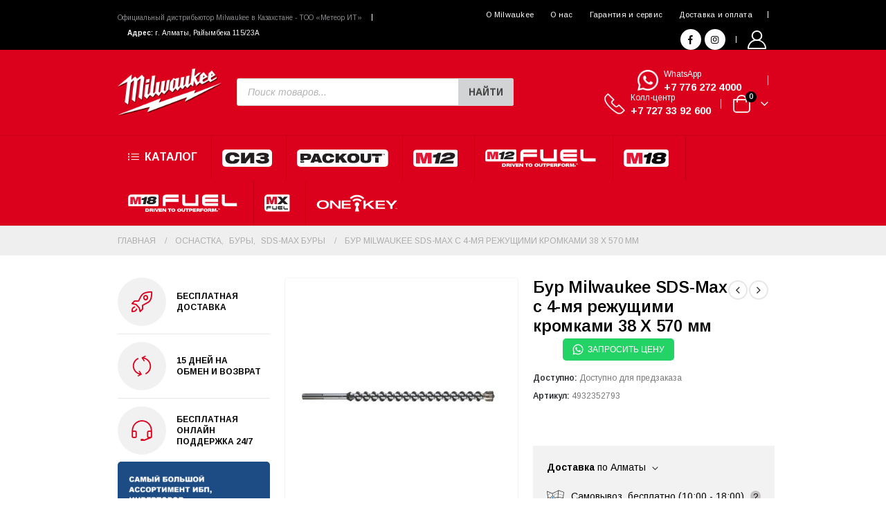

--- FILE ---
content_type: text/html; charset=UTF-8
request_url: https://miltools.kz/catalog/bur-milwaukee-sds-max-s-4-mja-rezhushhimi-kromkami-38-x-570-mm/
body_size: 111199
content:
	<!DOCTYPE html>
	<html  lang="ru-RU" prefix="og: https://ogp.me/ns#">
	<head>
		<meta http-equiv="X-UA-Compatible" content="IE=edge" />
		<meta http-equiv="Content-Type" content="text/html; charset=UTF-8" />
		<meta name="viewport" content="width=device-width, initial-scale=1, minimum-scale=1" />

		<link rel="profile" href="https://gmpg.org/xfn/11" />
		<link rel="pingback" href="https://miltools.kz/xmlrpc.php" />
		<style id='spoki-style-buttons'>.spoki-button-relative * {
    box-sizing: border-box;
}

.spoki-button-relative {
    display: flex;
    flex-direction: column;
    width: auto;
    margin: 4px 0;
    overflow: hidden;
}

.spoki-button-relative > .spoki-button {
    font-family: -apple-system, BlinkMacSystemFont, 'Segoe UI', 'Roboto', 'Oxygen', 'Ubuntu', 'Cantarell', 'Fira Sans', 'Droid Sans', 'Helvetica Neue', sans-serif;
    -webkit-font-smoothing: antialiased;
    background-color: #23D366;
    color: white;
    display: flex;
    align-items: center;
    justify-content: center;
    width: max-content;
    max-width: 100%;
    line-height: 100%;
    text-decoration: none;
    margin-bottom: 0;
}

.spoki-button-relative > .spoki-button .spoki-wa-icon {
    margin: 0 6px 0 0;
}

.spoki-button-relative > .spoki-button:hover {
    opacity: 0.9;
    background-color: #23D366;
}

.spoki-button-relative > .spoki-button svg {
    position: relative;
    min-height: unset;
    height: 12px;
}

.spoki-button-relative > .spoki-button svg + span {
    margin-left: 6px;
}

.spoki-button-relative > .spoki-button span {
    color: white;
    overflow: hidden;
    text-overflow: ellipsis;
    white-space: nowrap;
    line-height: 100%;
}

.spoki-button-relative > .spoki-button.size-1 {
    padding: 6px 12px;
    font-size: 14px;
    border-radius: 12px;
}

.spoki-button-relative > .spoki-button.size-1 svg {
    height: 12px;
}

.spoki-button-relative > .spoki-button.size-2, .spoki-button-relative > .spoki-button.size-4 {
    padding: 8px 14px;
    font-size: 12px;
    border-radius: 16px;
}

.spoki-button-relative > .spoki-button.size-2 svg, .spoki-button-relative > .spoki-button.size-4 svg {
    height: 16px;
    width: auto;
}

.spoki-button-relative > .spoki-button.size-3 {
    padding: 12px 24px;
    font-size: 18px;
    border-radius: 24px;
}

.spoki-button-relative > .spoki-button.size-3 svg {
    height: 18px;
}

.spoki-button-relative > .spoki-button.size-4 {
    width: 100%;
}

#spoki-fixed-btn {
    font-family: -apple-system, BlinkMacSystemFont, 'Segoe UI', 'Roboto', 'Oxygen', 'Ubuntu', 'Cantarell', 'Fira Sans', 'Droid Sans', 'Helvetica Neue', sans-serif;
    -webkit-font-smoothing: antialiased;
    display: flex;
    flex-direction: column;
    align-items: center;
    justify-content: center;
    position: fixed;
    bottom: 24px;
    z-index: 9999;
}

#spoki-fixed-btn #spoki-chat-link {
    display: flex;
    background-color: #23D366;
    width: 65%;
    height: 65%;
    border-radius: 50%;
    cursor: pointer;
    align-items: center;
    justify-content: center;
    box-shadow: 0 3px 5px -1px rgba(0, 0, 0, 0.2);
    text-decoration: none !important;
}

#spoki-fixed-btn #spoki-chat-link:hover {
    opacity: 0.9;
}

#spoki-fixed-btn svg {
    width: auto;
    height: auto;
    max-width: 65%;
    max-height: 65%;
}

.spoki-fixed-btn-label {
    position: absolute;
    box-sizing: border-box;
    padding: 6px 12px;
    background-color: white;
    width: max-content;
    max-width: 60vw;
    box-shadow: #00122e2e 0 1px 50px 0;
    border-radius: 10px;
    font-size: 16px;
    line-height: 1.5;
    color: #333333;
    overflow: hidden;
    text-overflow: ellipsis;
    display: -webkit-box;
    -webkit-line-clamp: 2;
    -webkit-box-orient: vertical;
    font-family: -apple-system, BlinkMacSystemFont, 'Segoe UI', 'Roboto', 'Oxygen', 'Ubuntu', 'Cantarell', 'Fira Sans', 'Droid Sans', 'Helvetica Neue', sans-serif;
    -webkit-font-smoothing: antialiased;
}

.spoki-fixed-btn-label img {
    max-height: 16px;
    max-width: 16px;
    object-fit: contain;
}
.spoki-fixed-btn-label.hide-not-hover {
    display: none;
}

#spoki-fixed-btn:active .spoki-fixed-btn-label.hide-not-hover,
#spoki-fixed-btn:focus .spoki-fixed-btn-label.hide-not-hover,
#spoki-fixed-btn:hover .spoki-fixed-btn-label.hide-not-hover {
    display: block;
}

.spoki-fixed-btn-popup {
    position: absolute;
    right: -5px;
    top: -5px;
    background-color: #f44336;
    width: 20px;
    height: 20px;
    display: flex;
    align-items: center;
    justify-content: center;
    line-height: 1;
    font-size: 10px;
    color: white;
    border-radius: 50%;
    font-weight: bold;
    z-index: 1;
}

#spoki-chat-preview {
    position: absolute;
    right: 0;
    bottom: 52px;
    margin-bottom: 12px;
    border-radius: 16px;
    background-color: white;
    width: 300px;
    max-width: 80vw;
    height: auto;
    box-shadow: 0 2px 6px 0 rgba(0, 0, 0, .2);
    overflow: hidden;
    background-position: center;
    background-size: cover;
    font-family: -apple-system, BlinkMacSystemFont, 'Segoe UI', 'Roboto', 'Oxygen', 'Ubuntu', 'Cantarell', 'Fira Sans', 'Droid Sans', 'Helvetica Neue', sans-serif;
    -webkit-font-smoothing: antialiased;
    z-index: 999999999;
    visibility: visible;
    opacity: 1;
    transition: visibility 0.25s ease, opacity 0.25s;

}

#spoki-chat-preview.hidden {
    visibility: hidden;
    opacity: 0;
    transition: visibility 0.25s ease, opacity 0.25s;
}

#spoki-chat-preview .spoki-chat-preview-chat-message {
    background-color: white;
    border-radius: 0 12px 12px 12px;
    padding: 8px 12px;
    position: relative;
    margin-top: 8px;
    margin-left: 16px;
    margin-bottom: 50px;
    max-width: 80%;
    width: max-content;
    border: 1px solid #EFEFEF;
    font-size: 16px;
    line-height: 20px;
    color: rgba(0, 0, 0, .8);
    text-overflow: ellipsis;
    box-sizing: border-box;
}

#spoki-chat-preview #spoki-chat-preview-footer {
    display: flex;
    flex-direction: row;
    padding: 8px 8px 8px 16px;
    flex: 1;
    width: 100%;
    background-color: #EFEFEF;
    box-sizing: border-box;
}

#spoki-chat-preview #spoki-chat-preview-footer form {
    display: inherit;
    width: 100%;
}

#spoki-chat-preview #spoki-chat-preview-footer #spoki-chat-preview-message {
    width: 100%;
    border: none;
    font-size: 14px;
    line-height: 18px;
    padding: 4px 16px;
    color: rgba(0, 0, 0, .8);
    border-radius: 16px;
    outline: none !important;
    margin-right: 8px;
}

#spoki-chat-preview #spoki-chat-preview-footer #spoki-chat-preview-send {
    width: 32px !important;
    min-width: 32px !important;
    height: 32px !important;
    min-height: 32px !important;
    color: #7C8083;
    font-size: 18px;
    display: flex;
    align-items: center;
    justify-content: center;
    border-radius: 50%;
    cursor: pointer;
    border: none;
    padding: 0;
    outline: unset !important;
}

#spoki-chat-preview #spoki-chat-preview-footer #spoki-chat-preview-send:hover,
#spoki-chat-preview #spoki-chat-preview-footer #spoki-chat-preview-send:active,
#spoki-chat-preview #spoki-chat-preview-footer #spoki-chat-preview-send:focus {
    opacity: 0.8;
}

#spoki-chat-preview:not(.hidden) ~ #spoki-chat-link svg {
    display: none;
}

#spoki-chat-preview:not(.hidden) ~ .spoki-fixed-btn-label,
#spoki-chat-preview:not(.hidden) ~ .spoki-fixed-btn-popup {
    display: none;
}

#spoki-chat-preview:not(.hidden) ~ #spoki-chat-link:before {
    content: 'X';
    color: white !important;
    font-size: 18px;
}

@media (max-width: 575px) {
    #spoki-fixed-btn.hidden-mobile {
        display: none !important;
    }
}

@media (min-width: 576px) and (max-width: 991px) {
    #spoki-fixed-btn.hidden-tablet {
        display: none !important;
    }
}

@media (min-width: 992px) {
    #spoki-fixed-btn.hidden-desktop {
        display: none !important;
    }
}</style>
<!-- SEO от Rank Math - https://rankmath.com/ -->
<title>Бур Milwaukee SDS-Max с 4-мя режущими кромками 38 X 570 мм - MilTools.kz</title>
<meta name="description" content="Большой твердосплавный наконечник с запатентованной формой фасок. Обеспечивает низкую вибрацию, оптимальную производительность сверления и долгий срок службы."/>
<meta name="robots" content="follow, index, max-snippet:-1, max-video-preview:-1, max-image-preview:large"/>
<link rel="canonical" href="https://miltools.kz/catalog/bur-milwaukee-sds-max-s-4-mja-rezhushhimi-kromkami-38-x-570-mm/" />
<meta property="og:locale" content="ru_RU" />
<meta property="og:type" content="product" />
<meta property="og:title" content="Бур Milwaukee SDS-Max с 4-мя режущими кромками 38 X 570 мм - MilTools.kz" />
<meta property="og:description" content="Большой твердосплавный наконечник с запатентованной формой фасок. Обеспечивает низкую вибрацию, оптимальную производительность сверления и долгий срок службы." />
<meta property="og:url" content="https://miltools.kz/catalog/bur-milwaukee-sds-max-s-4-mja-rezhushhimi-kromkami-38-x-570-mm/" />
<meta property="og:site_name" content="MilTools.kz" />
<meta property="og:updated_time" content="2023-01-17T16:04:09+06:00" />
<meta property="og:image" content="https://miltools.kz/wp-content/uploads/2021/11/milwaukee-4932352750-800x800-1.jpg" />
<meta property="og:image:secure_url" content="https://miltools.kz/wp-content/uploads/2021/11/milwaukee-4932352750-800x800-1.jpg" />
<meta property="og:image:width" content="800" />
<meta property="og:image:height" content="800" />
<meta property="og:image:alt" content="Бур Milwaukee SDS-Max с 4-мя режущими кромками 38 X 570 мм" />
<meta property="og:image:type" content="image/jpeg" />
<meta property="product:price:currency" content="KZT" />
<meta property="product:availability" content="instock" />
<meta name="twitter:card" content="summary_large_image" />
<meta name="twitter:title" content="Бур Milwaukee SDS-Max с 4-мя режущими кромками 38 X 570 мм - MilTools.kz" />
<meta name="twitter:description" content="Большой твердосплавный наконечник с запатентованной формой фасок. Обеспечивает низкую вибрацию, оптимальную производительность сверления и долгий срок службы." />
<meta name="twitter:image" content="https://miltools.kz/wp-content/uploads/2021/11/milwaukee-4932352750-800x800-1.jpg" />
<meta name="twitter:label1" content="Цена" />
<meta name="twitter:data1" content="0&nbsp;&#8376;" />
<meta name="twitter:label2" content="Доступность" />
<meta name="twitter:data2" content="Доступно для предзаказа" />
<script type="application/ld+json" class="rank-math-schema">{"@context":"https://schema.org","@graph":[{"@type":"Organization","@id":"https://miltools.kz/#organization","name":"MilTools.kz"},{"@type":"WebSite","@id":"https://miltools.kz/#website","url":"https://miltools.kz","name":"MilTools.kz","publisher":{"@id":"https://miltools.kz/#organization"},"inLanguage":"ru-RU"},{"@type":"ImageObject","@id":"https://miltools.kz/wp-content/uploads/2021/11/milwaukee-4932352750-800x800-1.jpg","url":"https://miltools.kz/wp-content/uploads/2021/11/milwaukee-4932352750-800x800-1.jpg","width":"800","height":"800","inLanguage":"ru-RU"},{"@type":"ItemPage","@id":"https://miltools.kz/catalog/bur-milwaukee-sds-max-s-4-mja-rezhushhimi-kromkami-38-x-570-mm/#webpage","url":"https://miltools.kz/catalog/bur-milwaukee-sds-max-s-4-mja-rezhushhimi-kromkami-38-x-570-mm/","name":"\u0411\u0443\u0440 Milwaukee SDS-Max \u0441 4-\u043c\u044f \u0440\u0435\u0436\u0443\u0449\u0438\u043c\u0438 \u043a\u0440\u043e\u043c\u043a\u0430\u043c\u0438 38 X 570 \u043c\u043c - MilTools.kz","datePublished":"2021-11-14T20:50:21+06:00","dateModified":"2023-01-17T16:04:09+06:00","isPartOf":{"@id":"https://miltools.kz/#website"},"primaryImageOfPage":{"@id":"https://miltools.kz/wp-content/uploads/2021/11/milwaukee-4932352750-800x800-1.jpg"},"inLanguage":"ru-RU"},{"@type":"Product","name":"\u0411\u0443\u0440 Milwaukee SDS-Max \u0441 4-\u043c\u044f \u0440\u0435\u0436\u0443\u0449\u0438\u043c\u0438 \u043a\u0440\u043e\u043c\u043a\u0430\u043c\u0438 38 X 570 \u043c\u043c - MilTools.kz","description":"\u0411\u043e\u043b\u044c\u0448\u043e\u0439 \u0442\u0432\u0435\u0440\u0434\u043e\u0441\u043f\u043b\u0430\u0432\u043d\u044b\u0439 \u043d\u0430\u043a\u043e\u043d\u0435\u0447\u043d\u0438\u043a \u0441 \u0437\u0430\u043f\u0430\u0442\u0435\u043d\u0442\u043e\u0432\u0430\u043d\u043d\u043e\u0439 \u0444\u043e\u0440\u043c\u043e\u0439 \u0444\u0430\u0441\u043e\u043a. \u041e\u0431\u0435\u0441\u043f\u0435\u0447\u0438\u0432\u0430\u0435\u0442 \u043d\u0438\u0437\u043a\u0443\u044e \u0432\u0438\u0431\u0440\u0430\u0446\u0438\u044e, \u043e\u043f\u0442\u0438\u043c\u0430\u043b\u044c\u043d\u0443\u044e \u043f\u0440\u043e\u0438\u0437\u0432\u043e\u0434\u0438\u0442\u0435\u043b\u044c\u043d\u043e\u0441\u0442\u044c \u0441\u0432\u0435\u0440\u043b\u0435\u043d\u0438\u044f \u0438 \u0434\u043e\u043b\u0433\u0438\u0439 \u0441\u0440\u043e\u043a \u0441\u043b\u0443\u0436\u0431\u044b. \u0421\u043f\u0435\u0446\u0438\u0430\u043b\u044c\u043d\u043e \u0440\u0430\u0437\u0440\u0430\u0431\u043e\u0442\u0430\u043d\u043d\u0430\u044f \u0433\u0435\u043e\u043c\u0435\u0442\u0440\u0438\u044f \u043f\u0440\u043e\u0447\u043d\u043e\u0439 \u0433\u043e\u043b\u043e\u0432\u043a\u0438 \u0441 \u0440\u0430\u0441\u043f\u043e\u043b\u043e\u0436\u0435\u043d\u0438\u0435\u043c 4 x 90\u00b0 \u0440\u0435\u0436\u0443\u0449\u0438\u0445 \u043a\u0440\u043e\u043c\u043e\u043a, \u0432\u0441\u0435 4 \u0440\u0435\u0436\u0443\u0449\u0438\u0435 \u043a\u0440\u043e\u043c\u043a\u0438 \u0444\u0443\u043d\u043a\u0446\u0438\u043e\u043d\u0438\u0440\u0443\u044e\u0442 \u0440\u0430\u0432\u043d\u043e\u043c\u0435\u0440\u043d\u043e \u0438 \u0437\u0430\u0449\u0438\u0449\u0430\u044e\u0442 \u0431\u0443\u0440 \u043f\u0440\u0438 \u043f\u043e\u043f\u0430\u0434\u0430\u043d\u0438\u0438 \u043d\u0430 \u0430\u0440\u043c\u0430\u0442\u0443\u0440\u0443. &nbsp; \u0426\u0435\u043d\u0442\u0440\u0438\u0440\u0443\u044e\u0449\u0435\u0435 \u043e\u0441\u0442\u0440\u0438\u0435 \u0441 \u0443\u0433\u043b\u043e\u043c \u0437\u0430\u0442\u043e\u0447\u043a\u0438 130\u00b0 \u043f\u043e\u0437\u0432\u043e\u043b\u044f\u0435\u0442 \u043b\u0435\u0433\u043a\u043e \u0438 \u0442\u043e\u0447\u043d\u043e \u0437\u0430\u0441\u0432\u0435\u0440\u043b\u0438\u0442\u044c \u0432 \u043d\u0443\u0436\u043d\u043e\u043c \u043c\u0435\u0441\u0442\u0435 \u0438 \u043e\u0431\u0435\u0441\u043f\u0435\u0447\u0438\u0432\u0430\u0435\u0442 \u043e\u043f\u0442\u0438\u043c\u0430\u043b\u044c\u043d\u0443\u044e \u0446\u0435\u043d\u0442\u0440\u043e\u0432\u043a\u0443 \u0432\u043e \u0432\u0440\u0435\u043c\u044f \u0441\u0432\u0435\u0440\u043b\u0435\u043d\u0438\u044f. \u0411\u043e\u043b\u044c\u0448\u043e\u0439 \u043f\u0440\u043e\u0447\u043d\u044b\u0439 \u0432\u0441\u043f\u043e\u043c\u043e\u0433\u0430\u0442\u0435\u043b\u044c\u043d\u044b\u0439 \u0440\u0435\u0437\u0435\u0446 \u0441 \u0434\u0438\u043d\u0430\u043c\u0438\u0447\u0435\u0441\u043a\u0438 \u0438\u0437\u043e\u0433\u043d\u0443\u0442\u043e\u0439 \u0440\u0435\u0436\u0443\u0449\u0435\u0439 \u043a\u0440\u043e\u043c\u043a\u043e\u0439. \u041e\u0431\u0435\u0441\u043f\u0435\u0447\u0438\u0432\u0430\u0435\u0442 \u043f\u043e\u0434\u0434\u0435\u0440\u0436\u043a\u0443 \u043e\u0441\u043d\u043e\u0432\u043d\u043e\u0433\u043e \u0440\u0435\u0437\u0446\u0430, \u0443\u0441\u043a\u043e\u0440\u044f\u044f \u0441\u0432\u0435\u0440\u043b\u0435\u043d\u0438\u0435. \u0423\u043a\u043e\u0440\u043e\u0447\u0435\u043d\u043d\u044b\u0439 \u0432\u0445\u043e\u0434 \u0432 \u043a\u0430\u043d\u0430\u0432\u043a\u0438 \u0448\u043d\u0435\u043a\u0430. \u041e\u0431\u0435\u0441\u043f\u0435\u0447\u0438\u0432\u0430\u044e\u0442 \u0431\u044b\u0441\u0442\u0440\u044b\u0439 \u043e\u0442\u0432\u043e\u0434 \u043f\u044b\u043b\u0438 \u043e\u0442 \u0433\u043e\u043b\u043e\u0432\u043a\u0438 \u043a \u0448\u043d\u0435\u043a\u0443, \u043e\u043f\u0442\u0438\u043c\u0430\u043b\u044c\u043d\u0443\u044e \u0441\u043a\u043e\u0440\u043e\u0441\u0442\u044c \u0441\u0432\u0435\u0440\u043b\u0435\u043d\u0438\u044f, \u043c\u0435\u043d\u044c\u0448\u0438\u0439 \u0438\u0437\u043d\u043e\u0441 \u0438 \u043b\u0443\u0447\u0448\u0438\u0439 \u043e\u0442\u0432\u043e\u0434 \u0442\u0435\u043f\u043b\u0430. \u0418\u043d\u043d\u043e\u0432\u0430\u0446\u0438\u043e\u043d\u043d\u044b\u0439, \u0443\u043d\u0438\u043a\u0430\u043b\u044c\u043d\u044b\u0439 \u0442\u0432\u0435\u0440\u0434\u043e\u0441\u043f\u043b\u0430\u0432\u043d\u044b\u0439 \u043d\u0430\u043a\u043e\u043d\u0435\u0447\u043d\u0438\u043a. \u0411\u043e\u043b\u044c\u0448\u0435 \u0442\u0432\u0435\u0440\u0434\u043e\u0433\u043e \u0441\u043f\u043b\u0430\u0432\u0430 \u0434\u043b\u044f \u0432\u0441\u0435\u0445 \u0434\u0438\u0430\u043c\u0435\u0442\u0440\u043e\u0432 \u0438 \u0435\u0449\u0435 \u0431\u043e\u043b\u044c\u0448\u0435 \u0434\u043b\u044f \u0434\u0438\u0430\u043c\u0435\u0442\u0440\u043e\u0432 \u0441\u0432\u044b\u0448\u0435 32 \u043c\u043c. \u041c\u0435\u0442\u043a\u0438 \u0438\u0437\u043d\u043e\u0441\u0430 \u043d\u0430 \u043e\u0431\u0435\u0438\u0445 \u0441\u0442\u043e\u0440\u043e\u043d\u0430\u0445 \u043e\u0441\u043d\u043e\u0432\u043d\u043e\u0433\u043e \u0440\u0435\u0437\u0446\u0430. \u0413\u0430\u0440\u0430\u043d\u0442\u0438\u0440\u043e\u0432\u0430\u043d\u043d\u0430\u044f \u0442\u043e\u0447\u043d\u043e\u0441\u0442\u044c \u0434\u0438\u0430\u043c\u0435\u0442\u0440\u0430 \u043e\u0442\u0432\u0435\u0440\u0441\u0442\u0438\u0439 \u0434\u043b\u044f \u0430\u043d\u043a\u0435\u0440\u043d\u044b\u0445 \u043a\u0440\u0435\u043f\u043b\u0435\u043d\u0438\u0439. \u0418\u043d\u0434\u0438\u043a\u0430\u0442\u043e\u0440 \u0441\u0440\u043e\u043a\u0430 \u0441\u043b\u0443\u0436\u0431\u044b \u0438 \u0432\u043e\u0437\u043c\u043e\u0436\u043d\u043e\u0441\u0442\u044c \u0437\u0430\u043c\u0435\u043d\u044b \u043f\u043e \u0433\u0430\u0440\u0430\u043d\u0442\u0438\u0438. &nbsp; \u0417\u0430\u043f\u0430\u0442\u0435\u043d\u0442\u043e\u0432\u0430\u043d\u043d\u0430\u044f \u0443\u0441\u0438\u043b\u0435\u043d\u043d\u0430\u044f \u0433\u0435\u043e\u043c\u0435\u0442\u0440\u0438\u044f \u0448\u043d\u0435\u043a\u0430. \u041c\u0435\u043d\u044c\u0448\u0435 \u0432\u0438\u0431\u0440\u0430\u0446\u0438\u0439 \u0434\u043b\u044f \u0431\u043e\u043b\u0435\u0435 \u043f\u043b\u0430\u0432\u043d\u043e\u0433\u043e \u0441\u0432\u0435\u0440\u043b\u0435\u043d\u0438\u044f. \u0423\u0441\u0438\u043b\u0435\u043d\u043d\u044b\u0439 \u0448\u043d\u0435\u043a \u043e\u0431\u0435\u0441\u043f\u0435\u0447\u0438\u0432\u0430\u0435\u0442 \u0431\u043e\u043b\u044c\u0448\u0443\u044e \u043f\u0440\u043e\u0447\u043d\u043e\u0441\u0442\u044c, \u0430 \u0437\u043d\u0430\u0447\u0438\u0442, \u0431\u043e\u043b\u0435\u0435 \u043d\u0438\u0437\u043a\u0430\u044f \u0432\u0435\u0440\u043e\u044f\u0442\u043d\u043e\u0441\u0442\u044c \u043f\u043e\u043b\u043e\u043c\u043a\u0438. \u0423\u043b\u0443\u0447\u0448\u0435\u043d\u043d\u0430\u044f \u043f\u0435\u0440\u0435\u0434\u0430\u0447\u0430 \u044d\u043d\u0435\u0440\u0433\u0438\u0438 \u0443\u0434\u0430\u0440\u0430 \u043d\u0430 \u043d\u0430\u043a\u043e\u043d\u0435\u0447\u043d\u0438\u043a. \u0413\u043b\u0443\u0431\u043e\u043a\u0438\u0435 \u043a\u0430\u043d\u0430\u0432\u043a\u0438 \u0448\u043d\u0435\u043a\u0430. \u0423\u0434\u0430\u043b\u0435\u043d\u0438\u0435 \u0431\u043e\u043b\u044c\u0448\u043e\u0433\u043e \u043e\u0431\u044a\u0435\u043c\u0430 \u043f\u044b\u043b\u0438 \u043f\u0440\u0438 \u0441\u0432\u0435\u0440\u043b\u0435\u043d\u0438\u0438 \u0443\u043c\u0435\u043d\u044c\u0448\u0430\u044f \u0442\u0440\u0435\u043d\u0438\u0435 \u0438 \u043d\u0430\u0433\u0440\u0435\u0432. \u041d\u0438\u0437\u043a\u0430\u044f \u0432\u0438\u0431\u0440\u0430\u0446\u0438\u044f \u043f\u0440\u0438 \u0441\u0432\u0435\u0440\u043b\u0435\u043d\u0438\u0438. \u0411\u043b\u0430\u0433\u043e\u0434\u0430\u0440\u044f \u043d\u0438\u0437\u043a\u043e\u0439 \u0432\u0438\u0431\u0440\u0430\u0446\u0438\u0438 \u043c\u0435\u043d\u044c\u0448\u0435 \u0443\u0441\u0442\u0430\u043b\u043e\u0441\u0442\u044c \u043e\u043f\u0435\u0440\u0430\u0442\u043e\u0440\u0430 \u0438 \u0438\u043d\u0441\u0442\u0440\u0443\u043c\u0435\u043d\u0442\u0430. \u0421\u043f\u0435\u0446\u0438\u0430\u043b\u044c\u043d\u0430\u044f \u043e\u0431\u0440\u0430\u0431\u043e\u0442\u043a\u0430 \u043f\u043e\u0432\u0435\u0440\u0445\u043d\u043e\u0441\u0442\u0438. \u0414\u0440\u043e\u0431\u0435\u0441\u0442\u0440\u0443\u0439\u043d\u0430\u044f \u043e\u0431\u0440\u0430\u0431\u043e\u0442\u043a\u0430 \u043e\u0431\u0435\u0441\u043f\u0435\u0447\u0438\u0432\u0430\u0435\u0442 \u0433\u043b\u0430\u0434\u043a\u0443\u044e \u043f\u043e\u0432\u0435\u0440\u0445\u043d\u043e\u0441\u0442\u044c, \u0443\u043f\u043b\u043e\u0442\u043d\u044f\u0435\u0442 \u043f\u043e\u0432\u0435\u0440\u0445\u043d\u043e\u0441\u0442\u044c \u0438 \u043e\u0431\u0435\u0441\u043f\u0435\u0447\u0438\u0432\u0430\u0435\u0442 \u0431\u043e\u043b\u044c\u0448\u0443\u044e \u0438\u0437\u043d\u043e\u0441\u043e\u0441\u0442\u043e\u0439\u043a\u043e\u0441\u0442\u044c. \u0421\u043e\u043e\u0442\u0432\u0435\u0442\u0441\u0442\u0432\u0438\u0435 \u0441\u0442\u0430\u043d\u0434\u0430\u0440\u0442\u0443 PGM. \u0413\u0430\u0440\u0430\u043d\u0442\u0438\u0440\u0443\u0435\u0442 \u0442\u043e\u0447\u043d\u0443\u044e \u0443\u0441\u0442\u0430\u043d\u043e\u0432\u043a\u0443 \u0430\u043d\u043a\u0435\u0440\u0430 \u043d\u0430 \u043f\u0440\u043e\u0442\u044f\u0436\u0435\u043d\u0438\u0438 \u0432\u0441\u0435\u0433\u043e \u0441\u0440\u043e\u043a\u0430 \u0441\u043b\u0443\u0436\u0431\u044b.","sku":"4932352793","category":"\u041e\u0441\u043d\u0430\u0441\u0442\u043a\u0430 &gt; \u0411\u0443\u0440\u044b &gt; SDS-Max \u0411\u0443\u0440\u044b","mainEntityOfPage":{"@id":"https://miltools.kz/catalog/bur-milwaukee-sds-max-s-4-mja-rezhushhimi-kromkami-38-x-570-mm/#webpage"},"image":[{"@type":"ImageObject","url":"https://miltools.kz/wp-content/uploads/2021/11/milwaukee-4932352750-800x800-1.jpg","height":"800","width":"800"},{"@type":"ImageObject","url":"https://miltools.kz/wp-content/uploads/2021/11/milwaukee-4932352750-1-800x800-1.jpg","height":"800","width":"800"}],"additionalProperty":[{"@type":"PropertyValue","name":"pa_model","value":"SDS-Max 38 X 570 \u043c\u043c"},{"@type":"PropertyValue","name":"pa_diametr-mm","value":"38"},{"@type":"PropertyValue","name":"pa_obschaya-dlina-mm","value":"570"},{"@type":"PropertyValue","name":"pa_rabochaya-dlina-mm","value":"450"},{"@type":"PropertyValue","name":"pa_upakovka","value":"1 \u0448\u0442"},{"@type":"PropertyValue","name":"pa_brend","value":"Milwaukee"}],"@id":"https://miltools.kz/catalog/bur-milwaukee-sds-max-s-4-mja-rezhushhimi-kromkami-38-x-570-mm/#richSnippet"}]}</script>
<!-- /Rank Math WordPress SEO плагин -->

<link rel="alternate" type="application/rss+xml" title="MilTools.kz &raquo; Лента" href="https://miltools.kz/feed/" />
<link rel="alternate" type="application/rss+xml" title="MilTools.kz &raquo; Лента комментариев" href="https://miltools.kz/comments/feed/" />
<link rel="alternate" title="oEmbed (JSON)" type="application/json+oembed" href="https://miltools.kz/wp-json/oembed/1.0/embed?url=https%3A%2F%2Fmiltools.kz%2Fcatalog%2Fbur-milwaukee-sds-max-s-4-mja-rezhushhimi-kromkami-38-x-570-mm%2F" />
<link rel="alternate" title="oEmbed (XML)" type="text/xml+oembed" href="https://miltools.kz/wp-json/oembed/1.0/embed?url=https%3A%2F%2Fmiltools.kz%2Fcatalog%2Fbur-milwaukee-sds-max-s-4-mja-rezhushhimi-kromkami-38-x-570-mm%2F&#038;format=xml" />
		<link rel="shortcut icon" href="//miltools.kz/wp-content/uploads/2021/11/favicon-32.png" type="image/x-icon" />
				<link rel="apple-touch-icon" href="" />
				<link rel="apple-touch-icon" sizes="120x120" href="" />
				<link rel="apple-touch-icon" sizes="76x76" href="" />
				<link rel="apple-touch-icon" sizes="152x152" href="//miltools.kz/wp-content/uploads/2021/11/apple-touch-icon-152.png" />
		<link rel="preload" href="https://miltools.kz/wp-content/themes/porto/fonts/porto-font/porto.woff2" as="font" type="font/woff2" crossorigin /><link rel="preload" href="https://miltools.kz/wp-content/themes/porto/fonts/fontawesome_optimized/fa-solid-900.woff2" as="font" type="font/woff2" crossorigin /><link rel="preload" href="https://miltools.kz/wp-content/themes/porto/fonts/fontawesome_optimized/fa-regular-400.woff2" as="font" type="font/woff2" crossorigin /><link rel="preload" href="https://miltools.kz/wp-content/themes/porto/fonts/fontawesome_optimized/fa-brands-400.woff2" as="font" type="font/woff2" crossorigin /><link rel="preload" href="https://miltools.kz/wp-content/themes/porto/fonts/Simple-Line-Icons/Simple-Line-Icons.ttf" as="font" type="font/ttf" crossorigin /><link rel="preload" href="https://fonts.googleapis.com/css?family=[base64]&#038;display=auto&#038;subset=cyrillic&#038;ver=5.8.2" /><link rel="preload" href="https://fonts.gstatic.com/s/shadowsintolight/v10/UqyNK9UOIntux_czAvDQx_ZcHqZXBNQzdcD5.woff2" /><link rel="preload" href="https://miltools.kz/wp-content/themes/porto/fonts/porto-font/porto.woff2" as="font" type="font/woff2" crossorigin /><style id='wp-img-auto-sizes-contain-inline-css'>
img:is([sizes=auto i],[sizes^="auto," i]){contain-intrinsic-size:3000px 1500px}
/*# sourceURL=wp-img-auto-sizes-contain-inline-css */
</style>
<link rel='stylesheet' id='wp-block-library-css' href='https://miltools.kz/wp-includes/css/dist/block-library/style.min.css?ver=6.9' media='all' />
<style id='wp-block-separator-inline-css'>
@charset "UTF-8";.wp-block-separator{border:none;border-top:2px solid}:root :where(.wp-block-separator.is-style-dots){height:auto;line-height:1;text-align:center}:root :where(.wp-block-separator.is-style-dots):before{color:currentColor;content:"···";font-family:serif;font-size:1.5em;letter-spacing:2em;padding-left:2em}.wp-block-separator.is-style-dots{background:none!important;border:none!important}
/*# sourceURL=https://miltools.kz/wp-includes/blocks/separator/style.min.css */
</style>
<style id='wp-block-separator-theme-inline-css'>
.wp-block-separator.has-css-opacity{opacity:.4}.wp-block-separator{border:none;border-bottom:2px solid;margin-left:auto;margin-right:auto}.wp-block-separator.has-alpha-channel-opacity{opacity:1}.wp-block-separator:not(.is-style-wide):not(.is-style-dots){width:100px}.wp-block-separator.has-background:not(.is-style-dots){border-bottom:none;height:1px}.wp-block-separator.has-background:not(.is-style-wide):not(.is-style-dots){height:2px}
/*# sourceURL=https://miltools.kz/wp-includes/blocks/separator/theme.min.css */
</style>
<style id='global-styles-inline-css'>
:root{--wp--preset--aspect-ratio--square: 1;--wp--preset--aspect-ratio--4-3: 4/3;--wp--preset--aspect-ratio--3-4: 3/4;--wp--preset--aspect-ratio--3-2: 3/2;--wp--preset--aspect-ratio--2-3: 2/3;--wp--preset--aspect-ratio--16-9: 16/9;--wp--preset--aspect-ratio--9-16: 9/16;--wp--preset--color--black: #000000;--wp--preset--color--cyan-bluish-gray: #abb8c3;--wp--preset--color--white: #ffffff;--wp--preset--color--pale-pink: #f78da7;--wp--preset--color--vivid-red: #cf2e2e;--wp--preset--color--luminous-vivid-orange: #ff6900;--wp--preset--color--luminous-vivid-amber: #fcb900;--wp--preset--color--light-green-cyan: #7bdcb5;--wp--preset--color--vivid-green-cyan: #00d084;--wp--preset--color--pale-cyan-blue: #8ed1fc;--wp--preset--color--vivid-cyan-blue: #0693e3;--wp--preset--color--vivid-purple: #9b51e0;--wp--preset--color--primary: #DB011C;--wp--preset--color--secondary: #db011c;--wp--preset--color--tertiary: #7a8aa5;--wp--preset--color--quaternary: #0e0f11;--wp--preset--color--dark: #000000;--wp--preset--color--light: #ffffff;--wp--preset--gradient--vivid-cyan-blue-to-vivid-purple: linear-gradient(135deg,rgb(6,147,227) 0%,rgb(155,81,224) 100%);--wp--preset--gradient--light-green-cyan-to-vivid-green-cyan: linear-gradient(135deg,rgb(122,220,180) 0%,rgb(0,208,130) 100%);--wp--preset--gradient--luminous-vivid-amber-to-luminous-vivid-orange: linear-gradient(135deg,rgb(252,185,0) 0%,rgb(255,105,0) 100%);--wp--preset--gradient--luminous-vivid-orange-to-vivid-red: linear-gradient(135deg,rgb(255,105,0) 0%,rgb(207,46,46) 100%);--wp--preset--gradient--very-light-gray-to-cyan-bluish-gray: linear-gradient(135deg,rgb(238,238,238) 0%,rgb(169,184,195) 100%);--wp--preset--gradient--cool-to-warm-spectrum: linear-gradient(135deg,rgb(74,234,220) 0%,rgb(151,120,209) 20%,rgb(207,42,186) 40%,rgb(238,44,130) 60%,rgb(251,105,98) 80%,rgb(254,248,76) 100%);--wp--preset--gradient--blush-light-purple: linear-gradient(135deg,rgb(255,206,236) 0%,rgb(152,150,240) 100%);--wp--preset--gradient--blush-bordeaux: linear-gradient(135deg,rgb(254,205,165) 0%,rgb(254,45,45) 50%,rgb(107,0,62) 100%);--wp--preset--gradient--luminous-dusk: linear-gradient(135deg,rgb(255,203,112) 0%,rgb(199,81,192) 50%,rgb(65,88,208) 100%);--wp--preset--gradient--pale-ocean: linear-gradient(135deg,rgb(255,245,203) 0%,rgb(182,227,212) 50%,rgb(51,167,181) 100%);--wp--preset--gradient--electric-grass: linear-gradient(135deg,rgb(202,248,128) 0%,rgb(113,206,126) 100%);--wp--preset--gradient--midnight: linear-gradient(135deg,rgb(2,3,129) 0%,rgb(40,116,252) 100%);--wp--preset--font-size--small: 13px;--wp--preset--font-size--medium: 20px;--wp--preset--font-size--large: 36px;--wp--preset--font-size--x-large: 42px;--wp--preset--spacing--20: 0.44rem;--wp--preset--spacing--30: 0.67rem;--wp--preset--spacing--40: 1rem;--wp--preset--spacing--50: 1.5rem;--wp--preset--spacing--60: 2.25rem;--wp--preset--spacing--70: 3.38rem;--wp--preset--spacing--80: 5.06rem;--wp--preset--shadow--natural: 6px 6px 9px rgba(0, 0, 0, 0.2);--wp--preset--shadow--deep: 12px 12px 50px rgba(0, 0, 0, 0.4);--wp--preset--shadow--sharp: 6px 6px 0px rgba(0, 0, 0, 0.2);--wp--preset--shadow--outlined: 6px 6px 0px -3px rgb(255, 255, 255), 6px 6px rgb(0, 0, 0);--wp--preset--shadow--crisp: 6px 6px 0px rgb(0, 0, 0);}:where(.is-layout-flex){gap: 0.5em;}:where(.is-layout-grid){gap: 0.5em;}body .is-layout-flex{display: flex;}.is-layout-flex{flex-wrap: wrap;align-items: center;}.is-layout-flex > :is(*, div){margin: 0;}body .is-layout-grid{display: grid;}.is-layout-grid > :is(*, div){margin: 0;}:where(.wp-block-columns.is-layout-flex){gap: 2em;}:where(.wp-block-columns.is-layout-grid){gap: 2em;}:where(.wp-block-post-template.is-layout-flex){gap: 1.25em;}:where(.wp-block-post-template.is-layout-grid){gap: 1.25em;}.has-black-color{color: var(--wp--preset--color--black) !important;}.has-cyan-bluish-gray-color{color: var(--wp--preset--color--cyan-bluish-gray) !important;}.has-white-color{color: var(--wp--preset--color--white) !important;}.has-pale-pink-color{color: var(--wp--preset--color--pale-pink) !important;}.has-vivid-red-color{color: var(--wp--preset--color--vivid-red) !important;}.has-luminous-vivid-orange-color{color: var(--wp--preset--color--luminous-vivid-orange) !important;}.has-luminous-vivid-amber-color{color: var(--wp--preset--color--luminous-vivid-amber) !important;}.has-light-green-cyan-color{color: var(--wp--preset--color--light-green-cyan) !important;}.has-vivid-green-cyan-color{color: var(--wp--preset--color--vivid-green-cyan) !important;}.has-pale-cyan-blue-color{color: var(--wp--preset--color--pale-cyan-blue) !important;}.has-vivid-cyan-blue-color{color: var(--wp--preset--color--vivid-cyan-blue) !important;}.has-vivid-purple-color{color: var(--wp--preset--color--vivid-purple) !important;}.has-black-background-color{background-color: var(--wp--preset--color--black) !important;}.has-cyan-bluish-gray-background-color{background-color: var(--wp--preset--color--cyan-bluish-gray) !important;}.has-white-background-color{background-color: var(--wp--preset--color--white) !important;}.has-pale-pink-background-color{background-color: var(--wp--preset--color--pale-pink) !important;}.has-vivid-red-background-color{background-color: var(--wp--preset--color--vivid-red) !important;}.has-luminous-vivid-orange-background-color{background-color: var(--wp--preset--color--luminous-vivid-orange) !important;}.has-luminous-vivid-amber-background-color{background-color: var(--wp--preset--color--luminous-vivid-amber) !important;}.has-light-green-cyan-background-color{background-color: var(--wp--preset--color--light-green-cyan) !important;}.has-vivid-green-cyan-background-color{background-color: var(--wp--preset--color--vivid-green-cyan) !important;}.has-pale-cyan-blue-background-color{background-color: var(--wp--preset--color--pale-cyan-blue) !important;}.has-vivid-cyan-blue-background-color{background-color: var(--wp--preset--color--vivid-cyan-blue) !important;}.has-vivid-purple-background-color{background-color: var(--wp--preset--color--vivid-purple) !important;}.has-black-border-color{border-color: var(--wp--preset--color--black) !important;}.has-cyan-bluish-gray-border-color{border-color: var(--wp--preset--color--cyan-bluish-gray) !important;}.has-white-border-color{border-color: var(--wp--preset--color--white) !important;}.has-pale-pink-border-color{border-color: var(--wp--preset--color--pale-pink) !important;}.has-vivid-red-border-color{border-color: var(--wp--preset--color--vivid-red) !important;}.has-luminous-vivid-orange-border-color{border-color: var(--wp--preset--color--luminous-vivid-orange) !important;}.has-luminous-vivid-amber-border-color{border-color: var(--wp--preset--color--luminous-vivid-amber) !important;}.has-light-green-cyan-border-color{border-color: var(--wp--preset--color--light-green-cyan) !important;}.has-vivid-green-cyan-border-color{border-color: var(--wp--preset--color--vivid-green-cyan) !important;}.has-pale-cyan-blue-border-color{border-color: var(--wp--preset--color--pale-cyan-blue) !important;}.has-vivid-cyan-blue-border-color{border-color: var(--wp--preset--color--vivid-cyan-blue) !important;}.has-vivid-purple-border-color{border-color: var(--wp--preset--color--vivid-purple) !important;}.has-vivid-cyan-blue-to-vivid-purple-gradient-background{background: var(--wp--preset--gradient--vivid-cyan-blue-to-vivid-purple) !important;}.has-light-green-cyan-to-vivid-green-cyan-gradient-background{background: var(--wp--preset--gradient--light-green-cyan-to-vivid-green-cyan) !important;}.has-luminous-vivid-amber-to-luminous-vivid-orange-gradient-background{background: var(--wp--preset--gradient--luminous-vivid-amber-to-luminous-vivid-orange) !important;}.has-luminous-vivid-orange-to-vivid-red-gradient-background{background: var(--wp--preset--gradient--luminous-vivid-orange-to-vivid-red) !important;}.has-very-light-gray-to-cyan-bluish-gray-gradient-background{background: var(--wp--preset--gradient--very-light-gray-to-cyan-bluish-gray) !important;}.has-cool-to-warm-spectrum-gradient-background{background: var(--wp--preset--gradient--cool-to-warm-spectrum) !important;}.has-blush-light-purple-gradient-background{background: var(--wp--preset--gradient--blush-light-purple) !important;}.has-blush-bordeaux-gradient-background{background: var(--wp--preset--gradient--blush-bordeaux) !important;}.has-luminous-dusk-gradient-background{background: var(--wp--preset--gradient--luminous-dusk) !important;}.has-pale-ocean-gradient-background{background: var(--wp--preset--gradient--pale-ocean) !important;}.has-electric-grass-gradient-background{background: var(--wp--preset--gradient--electric-grass) !important;}.has-midnight-gradient-background{background: var(--wp--preset--gradient--midnight) !important;}.has-small-font-size{font-size: var(--wp--preset--font-size--small) !important;}.has-medium-font-size{font-size: var(--wp--preset--font-size--medium) !important;}.has-large-font-size{font-size: var(--wp--preset--font-size--large) !important;}.has-x-large-font-size{font-size: var(--wp--preset--font-size--x-large) !important;}
/*# sourceURL=global-styles-inline-css */
</style>

<style id='classic-theme-styles-inline-css'>
/*! This file is auto-generated */
.wp-block-button__link{color:#fff;background-color:#32373c;border-radius:9999px;box-shadow:none;text-decoration:none;padding:calc(.667em + 2px) calc(1.333em + 2px);font-size:1.125em}.wp-block-file__button{background:#32373c;color:#fff;text-decoration:none}
/*# sourceURL=/wp-includes/css/classic-themes.min.css */
</style>
<style id='woocommerce-inline-inline-css'>
.woocommerce form .form-row .required { visibility: visible; }
/*# sourceURL=woocommerce-inline-inline-css */
</style>
<link rel='stylesheet' id='contactus.css-css' href='https://miltools.kz/wp-content/plugins/ar-contactus/res/css/contactus.min.css?ver=2.2.1' media='all' />
<link rel='stylesheet' id='contactus.generated.desktop.css-css' href='https://miltools.kz/wp-content/plugins/ar-contactus/res/css/generated-desktop.css?ver=1740646247' media='all' />
<link rel='stylesheet' id='font-awesome-min-css' href='https://miltools.kz/wp-content/plugins/bot-for-telegram-on-woocommerce/nuxy/metaboxes/assets/vendors/font-awesome.min.css?ver=1768808621' media='all' />
<link rel='stylesheet' id='dgwt-wcas-style-css' href='https://miltools.kz/wp-content/plugins/ajax-search-for-woocommerce/assets/css/style.min.css?ver=1.32.2' media='all' />
<link rel='stylesheet' id='porto-css-vars-css' href='https://miltools.kz/wp-content/uploads/porto_styles/theme_css_vars.css?ver=7.0.6' media='all' />
<link rel='stylesheet' id='elementor-icons-css' href='https://miltools.kz/wp-content/plugins/elementor/assets/lib/eicons/css/elementor-icons.min.css?ver=5.25.0' media='all' />
<link rel='stylesheet' id='elementor-frontend-css' href='https://miltools.kz/wp-content/uploads/elementor/css/custom-frontend-lite.min.css?ver=1706857608' media='all' />
<link rel='stylesheet' id='elementor-post-280-css' href='https://miltools.kz/wp-content/uploads/elementor/css/post-280.css?ver=1706857608' media='all' />
<link rel='stylesheet' id='elementor-pro-css' href='https://miltools.kz/wp-content/uploads/elementor/css/custom-pro-frontend-lite.min.css?ver=1706857608' media='all' />
<link rel='stylesheet' id='font-awesome-5-all-css' href='https://miltools.kz/wp-content/plugins/elementor/assets/lib/font-awesome/css/all.min.css?ver=3.18.3' media='all' />
<link rel='stylesheet' id='font-awesome-4-shim-css' href='https://miltools.kz/wp-content/plugins/elementor/assets/lib/font-awesome/css/v4-shims.min.css?ver=3.18.3' media='all' />
<link rel='stylesheet' id='bootstrap-css' href='https://miltools.kz/wp-content/uploads/porto_styles/bootstrap.css?ver=7.0.6' media='all' />
<link rel='stylesheet' id='porto-plugins-css' href='https://miltools.kz/wp-content/themes/porto/css/plugins_optimized.css?ver=7.0.6' media='all' />
<link rel='stylesheet' id='porto-theme-css' href='https://miltools.kz/wp-content/themes/porto/css/theme.css?ver=7.0.6' media='all' />
<link rel='stylesheet' id='porto-shortcodes-css' href='https://miltools.kz/wp-content/uploads/porto_styles/shortcodes.css?ver=7.0.6' media='all' />
<link rel='stylesheet' id='porto-theme-shop-css' href='https://miltools.kz/wp-content/themes/porto/css/theme_shop.css?ver=7.0.6' media='all' />
<link rel='stylesheet' id='porto-theme-elementor-css' href='https://miltools.kz/wp-content/themes/porto/css/theme_elementor.css?ver=7.0.6' media='all' />
<link rel='stylesheet' id='porto-theme-radius-css' href='https://miltools.kz/wp-content/themes/porto/css/theme_radius.css?ver=7.0.6' media='all' />
<link rel='stylesheet' id='porto-dynamic-style-css' href='https://miltools.kz/wp-content/uploads/porto_styles/dynamic_style.css?ver=7.0.6' media='all' />
<link rel='stylesheet' id='porto-type-builder-css' href='https://miltools.kz/wp-content/plugins/porto-functionality/builders/assets/type-builder.css?ver=2.6.1' media='all' />
<link rel='stylesheet' id='porto-account-login-style-css' href='https://miltools.kz/wp-content/themes/porto/css/theme/shop/login-style/account-login.css?ver=7.0.6' media='all' />
<link rel='stylesheet' id='porto-sp-skeleton-css' href='https://miltools.kz/wp-content/themes/porto/css/theme/shop/single-product/skeleton.css?ver=7.0.6' media='all' />
<link rel='stylesheet' id='elementor-post-27620-css' href='https://miltools.kz/wp-content/uploads/elementor/css/post-27620.css?ver=7.0.6' media='all' />
<link rel='stylesheet' id='elementor-post-450-css' href='https://miltools.kz/wp-content/uploads/elementor/css/post-450.css?ver=7.0.6' media='all' />
<link rel='stylesheet' id='elementor-post-239-css' href='https://miltools.kz/wp-content/uploads/elementor/css/post-239.css?ver=7.0.6' media='all' />
<link rel='stylesheet' id='porto-style-css' href='https://miltools.kz/wp-content/themes/porto/style.css?ver=7.0.6' media='all' />
<style id='porto-style-inline-css'>
.side-header-narrow-bar-logo{max-width:150px}@media (min-width:992px){}.page-top ul.breadcrumb > li.home{display:inline-block}.page-top ul.breadcrumb > li.home a{position:relative;width:14px;text-indent:-9999px}.page-top ul.breadcrumb > li.home a:after{content:"\e883";font-family:'porto';float:left;text-indent:0}.product-images .img-thumbnail .inner,.product-images .img-thumbnail .inner img{-webkit-transform:none;transform:none}.sticky-product{position:fixed;top:0;left:0;width:100%;z-index:100;background-color:#fff;box-shadow:0 3px 5px rgba(0,0,0,0.08);padding:15px 0}.sticky-product.pos-bottom{top:auto;bottom:0;box-shadow:0 -3px 5px rgba(0,0,0,0.08)}.sticky-product .container{display:-ms-flexbox;display:flex;-ms-flex-align:center;align-items:center;-ms-flex-wrap:wrap;flex-wrap:wrap}.sticky-product .sticky-image{max-width:60px;margin-right:15px}.sticky-product .add-to-cart{-ms-flex:1;flex:1;text-align:right;margin-top:5px}.sticky-product .product-name{font-size:16px;font-weight:600;line-height:inherit;margin-bottom:0}.sticky-product .sticky-detail{line-height:1.5;display:-ms-flexbox;display:flex}.sticky-product .star-rating{margin:5px 15px;font-size:1em}.sticky-product .availability{padding-top:2px}.sticky-product .sticky-detail .price{font-family:Arimo,Arimo,sans-serif;font-weight:400;margin-bottom:0;font-size:1.3em;line-height:1.5}@media (max-width:992px){.sticky-product .container{padding-left:var(--porto-grid-gutter-width);padding-right:var(--porto-grid-gutter-width)}}@media (max-width:767px){.sticky-product{display:none}}#header.sticky-header .main-menu > li.menu-item > a,#header.sticky-header .main-menu > li.menu-custom-content a{color:#ffffff}#header.sticky-header .main-menu > li.menu-item:hover > a,#header.sticky-header .main-menu > li.menu-item.active:hover > a,#header.sticky-header .main-menu > li.menu-custom-content:hover a{color:#ffffff}#header.sticky-header .main-menu > li.menu-item.active > a,#header.sticky-header .main-menu > li.menu-custom-content.active a{color:#ffffff}.dealerText a{font-size:10px !important;color:#8a8c8f !important}.phone_contact_title span{font-weight:400;font-size:12px;line-height:11px;color:#ffffff}.phone_contact_number i{font-size:20px;margin-right:8px}.phone_contact_number a{font-weight:700;font-size:18px;line-height:18px;color:#ffffff}.address{font-size:10px;font-weight:normal}.address span{font-weight:bold}.custom-font4 .elementor-heading-title,.custom-font4{font-family:'Segoe Script','Savoye LET'}.btn{font-family:Poppins;letter-spacing:.01em}.btn-md:not(.btn-modern){font-size:.8571em;font-weight:700}.cat-prod-heading{font-size:20px!important;margin-bottom:5px !important}.cat-prod-description{margin:0 0 0.8rem!important;letter-spacing:0}.cat-prod-list li{color:#000000}#header .header-top .top-links > li.menu-item > a{text-transform:none}#header .separator{height:1.6em}#header .share-links a{width:26px;height:26px}#header .share-links a:not(:hover){background:none;color:inherit}.header-top .container:after{content:'';display:block;position:absolute;bottom:0;left:10px;right:10px;border-bottom:1px solid #0e95d8}#header .main-menu > li.menu-item,.main-menu-wrap .menu-custom-block a:not(:last-child){margin-right:35px}#header .porto-sicon-box{margin-bottom:0}#header .porto-sicon-box .porto-sicon-img{margin-right:8px}#header .wishlist i,#header .my-account i{font-size:27px;display:block}#header .searchform-popup .search-toggle{width:30px}#header .searchform input{height:40px}#header .searchform select,#header .searchform button,#header .searchform .selectric .label{height:40px;line-height:40px}#header .searchform .selectric .label{padding-left:15px}@media (min-width:992px){#header{border-bottom:1px solid #e7e7e7}#header .header-main .header-left{flex:0 0 16.6666%}#header .header-main .header-right,#header .searchform .text{flex:1}#header .searchform-popup{flex:1;padding-left:10px}#header .searchform{width:100%;box-shadow:none}#header .searchform.searchform-cats input{width:100%}}@media (max-width:767px){#header .header-top .header-right{-ms-flex:1;flex:1;-ms-flex-pack:start;justify-content:flex-start}#header .header-top .view-switcher{margin-left:0}#header .header-top .share-links{-ms-flex:1;flex:1}#header .header-top .separator{display:none}}@media (max-width:575px){#header .header-right .searchform{right:-120px}}#header.sticky-header .menu-custom-block a{color:#fff}#header.sticky-header .menu-custom-block a:hover{color:#bde1f5}#mini-cart{font-size:32px !important}#mini-cart .minicart-icon{width:25px;height:20px;border:2px solid;border-radius:0 0 5px 5px;position:relative;opacity:.9;margin:6px 3px 0}#mini-cart .minicart-icon:before{content:'';position:absolute;border:2px solid;border-bottom:none;border-radius:10px 10px 0 0;left:50%;top:-8px;margin-left:-7.5px;width:15px;height:11px}@media (max-width:991px){#header .header-top .top-links,#header .separator:first-of-type{display:none}.header-top .container:after{left:20px;right:20px}}.owl-carousel.nav-inside-left .owl-dots{left:7.25%;bottom:25px}.home-banner-slider .owl-dots .owl-dot span{border-color:#fff}.home-banner-slider .owl-dots .owl-dot.active span,.home-banner-slider .owl-dots .owl-dot:hover span{border-color:#222529;color:#222529}.main-content,.left-sidebar,.right-sidebar{padding-top:0}#mini-cart .buttons a{background:#222529}ul.products li.product-col .product-image .inner:before{content:'';position:absolute;left:0;top:0;width:100%;height:100%;background:rgba(0,0,0,0.1);z-index:1;opacity:0;transition:opacity 0.2s ease}ul.products li.product-col:hover .product-image .inner:before{opacity:1}.sidebar-content .filter-item-list{display:block}.sidebar-content .filter-item-list .filter-color{margin-bottom:6px;margin-top:6px;text-indent:36px;line-height:18px}.porto-menu-links .btn{font-size:1em;padding:15px 0}.coupon-sale-text{transform:rotate(-2deg);letter-spacing:-0.01em;position:relative;font-weight:700}.coupon-sale-text b{display:inline-block;font-size:1.6em;padding:5px 8px;background:#fff}.coupon-sale-bg-gray b{background-color:#e8e3e1;color:#222529}.coupon-sale-text i{font-style:normal;position:absolute;left:-2.25em;top:50%;transform:translateY(-50%) rotate(-90deg);font-size:.65em;opacity:.6;letter-spacing:0}.text-color-primary .elementor-heading-title,.text-color-secondary .elementor-heading-title{color:inherit}.products-slider.owl-carousel .owl-dots{top:-52px}#footer .widget_wysija_cont .wysija-submit{height:48px;padding-left:25px;padding-right:25px;text-transform:uppercase;font-weight:700}#footer .widget_wysija_cont .wysija-input{height:48px;padding-left:25px;padding-right:25px;background:#292c30}#footer .widgettitle,#footer .widget-title{font-size:15px;font-weight:700}#footer .footer-main > .container:after{content:'';display:block;position:absolute;left:10px;bottom:0;width:calc(100% - 20px);border-bottom:1px solid #313438}#footer .share-links a{box-shadow:none;font-size:12px;width:37px;height:37px;border:1px solid rgb(255,255,255,.06)}#footer .widget{margin-bottom:15px;margin-top:0}#footer .widget.contact-info i{display:none}#footer .contact-details strong,#footer .contact-details span{padding-left:0}#footer .contact-details strong{line-height:1em}
/*# sourceURL=porto-style-inline-css */
</style>
<link rel='stylesheet' id='porto-360-gallery-css' href='https://miltools.kz/wp-content/themes/porto/inc/lib/threesixty/threesixty.css?ver=7.0.6' media='all' />
<link rel='stylesheet' id='styles-child-css' href='https://miltools.kz/wp-content/themes/porto-child/style.css?ver=6.9' media='all' />
<link rel='stylesheet' id='google-fonts-1-css' href='https://fonts.googleapis.com/css?family=Arimo%3A100%2C100italic%2C200%2C200italic%2C300%2C300italic%2C400%2C400italic%2C500%2C500italic%2C600%2C600italic%2C700%2C700italic%2C800%2C800italic%2C900%2C900italic&#038;display=auto&#038;subset=cyrillic&#038;ver=6.9' media='all' />
<link rel="preconnect" href="https://fonts.gstatic.com/" crossorigin><script src="https://miltools.kz/wp-includes/js/jquery/jquery.min.js?ver=3.7.1" id="jquery-core-js"></script>
<script id="jquery-js-after">
if (typeof (window.wpfReadyList) == "undefined") {
			var v = jQuery.fn.jquery;
			if (v && parseInt(v) >= 3 && window.self === window.top) {
				var readyList=[];
				window.originalReadyMethod = jQuery.fn.ready;
				jQuery.fn.ready = function(){
					if(arguments.length && arguments.length > 0 && typeof arguments[0] === "function") {
						readyList.push({"c": this, "a": arguments});
					}
					return window.originalReadyMethod.apply( this, arguments );
				};
				window.wpfReadyList = readyList;
			}}
//# sourceURL=jquery-js-after
</script>
<script src="https://miltools.kz/wp-content/plugins/woocommerce/assets/js/jquery-blockui/jquery.blockUI.min.js?ver=2.7.0-wc.10.4.3" id="wc-jquery-blockui-js" defer data-wp-strategy="defer"></script>
<script id="wc-add-to-cart-js-extra">
var wc_add_to_cart_params = {"ajax_url":"/wp-admin/admin-ajax.php","wc_ajax_url":"/?wc-ajax=%%endpoint%%&elementor_page_id=21604","i18n_view_cart":"\u041f\u0440\u043e\u0441\u043c\u043e\u0442\u0440 \u043a\u043e\u0440\u0437\u0438\u043d\u044b","cart_url":"https://miltools.kz/cart/","is_cart":"","cart_redirect_after_add":"no"};
//# sourceURL=wc-add-to-cart-js-extra
</script>
<script src="https://miltools.kz/wp-content/plugins/woocommerce/assets/js/frontend/add-to-cart.min.js?ver=10.4.3" id="wc-add-to-cart-js" defer data-wp-strategy="defer"></script>
<script id="wc-single-product-js-extra">
var wc_single_product_params = {"i18n_required_rating_text":"\u041f\u043e\u0436\u0430\u043b\u0443\u0439\u0441\u0442\u0430, \u043f\u043e\u0441\u0442\u0430\u0432\u044c\u0442\u0435 \u043e\u0446\u0435\u043d\u043a\u0443","i18n_rating_options":["1 \u0438\u0437 5 \u0437\u0432\u0451\u0437\u0434","2 \u0438\u0437 5 \u0437\u0432\u0451\u0437\u0434","3 \u0438\u0437 5 \u0437\u0432\u0451\u0437\u0434","4 \u0438\u0437 5 \u0437\u0432\u0451\u0437\u0434","5 \u0438\u0437 5 \u0437\u0432\u0451\u0437\u0434"],"i18n_product_gallery_trigger_text":"\u041f\u0440\u043e\u0441\u043c\u043e\u0442\u0440 \u0433\u0430\u043b\u0435\u0440\u0435\u0438 \u0438\u0437\u043e\u0431\u0440\u0430\u0436\u0435\u043d\u0438\u0439 \u0432 \u043f\u043e\u043b\u043d\u043e\u044d\u043a\u0440\u0430\u043d\u043d\u043e\u043c \u0440\u0435\u0436\u0438\u043c\u0435","review_rating_required":"yes","flexslider":{"rtl":false,"animation":"slide","smoothHeight":true,"directionNav":false,"controlNav":"thumbnails","slideshow":false,"animationSpeed":500,"animationLoop":false,"allowOneSlide":false},"zoom_enabled":"","zoom_options":[],"photoswipe_enabled":"","photoswipe_options":{"shareEl":false,"closeOnScroll":false,"history":false,"hideAnimationDuration":0,"showAnimationDuration":0},"flexslider_enabled":""};
//# sourceURL=wc-single-product-js-extra
</script>
<script src="https://miltools.kz/wp-content/plugins/woocommerce/assets/js/frontend/single-product.min.js?ver=10.4.3" id="wc-single-product-js" defer data-wp-strategy="defer"></script>
<script src="https://miltools.kz/wp-content/plugins/woocommerce/assets/js/js-cookie/js.cookie.min.js?ver=2.1.4-wc.10.4.3" id="wc-js-cookie-js" defer data-wp-strategy="defer"></script>
<script id="woocommerce-js-extra">
var woocommerce_params = {"ajax_url":"/wp-admin/admin-ajax.php","wc_ajax_url":"/?wc-ajax=%%endpoint%%&elementor_page_id=21604","i18n_password_show":"\u041f\u043e\u043a\u0430\u0437\u0430\u0442\u044c \u043f\u0430\u0440\u043e\u043b\u044c","i18n_password_hide":"\u0421\u043a\u0440\u044b\u0442\u044c \u043f\u0430\u0440\u043e\u043b\u044c"};
//# sourceURL=woocommerce-js-extra
</script>
<script src="https://miltools.kz/wp-content/plugins/woocommerce/assets/js/frontend/woocommerce.min.js?ver=10.4.3" id="woocommerce-js" defer data-wp-strategy="defer"></script>
<script id="contactus-js-extra">
var arCUVars = {"url":"https://miltools.kz/wp-admin/admin-ajax.php","version":"2.2.1","_wpnonce":"\u003Cinput type=\"hidden\" id=\"_wpnonce\" name=\"_wpnonce\" value=\"9a03a0fe92\" /\u003E\u003Cinput type=\"hidden\" name=\"_wp_http_referer\" value=\"/catalog/bur-milwaukee-sds-max-s-4-mja-rezhushhimi-kromkami-38-x-570-mm/\" /\u003E"};
//# sourceURL=contactus-js-extra
</script>
<script src="https://miltools.kz/wp-content/plugins/ar-contactus/res/js/contactus.min.js?ver=2.2.1" id="contactus-js"></script>
<script src="https://miltools.kz/wp-content/plugins/ar-contactus/res/js/scripts.js?ver=2.2.1" id="contactus.scripts-js"></script>
<script id="wc-cart-fragments-js-extra">
var wc_cart_fragments_params = {"ajax_url":"/wp-admin/admin-ajax.php","wc_ajax_url":"/?wc-ajax=%%endpoint%%&elementor_page_id=21604","cart_hash_key":"wc_cart_hash_67e4fe57c90769fa97209b4fb9a7e9ad","fragment_name":"wc_fragments_67e4fe57c90769fa97209b4fb9a7e9ad","request_timeout":"15000"};
//# sourceURL=wc-cart-fragments-js-extra
</script>
<script src="https://miltools.kz/wp-content/plugins/woocommerce/assets/js/frontend/cart-fragments.min.js?ver=10.4.3" id="wc-cart-fragments-js" defer data-wp-strategy="defer"></script>
<script src="https://miltools.kz/wp-content/plugins/elementor/assets/lib/font-awesome/js/v4-shims.min.js?ver=3.18.3" id="font-awesome-4-shim-js"></script>
<script src="https://miltools.kz/wp-content/plugins/woocommerce/assets/js/jquery-cookie/jquery.cookie.min.js?ver=1.4.1-wc.10.4.3" id="wc-jquery-cookie-js" defer data-wp-strategy="defer"></script>
<link rel="https://api.w.org/" href="https://miltools.kz/wp-json/" /><link rel="alternate" title="JSON" type="application/json" href="https://miltools.kz/wp-json/wp/v2/product/21604" /><link rel="EditURI" type="application/rsd+xml" title="RSD" href="https://miltools.kz/xmlrpc.php?rsd" />
<meta name="generator" content="WordPress 6.9" />
<link rel='shortlink' href='https://miltools.kz/?p=21604' />

<link rel='stylesheet' id='26954-css' href='//miltools.kz/wp-content/uploads/custom-css-js/26954.css?v=4866' media='all' />

<link rel='stylesheet' id='25931-css' href='//miltools.kz/wp-content/uploads/custom-css-js/25931.css?v=8913' media='all' />
<script>
	function expand(param) {
		param.style.display = (param.style.display == "none") ? "block" : "none";
	}
	function read_toggle(id, more, less) {
		el = document.getElementById("readlink" + id);
		el.innerHTML = (el.innerHTML == more) ? less : more;
		expand(document.getElementById("read" + id));
	}
	</script>	<script type="text/javascript">
		var stm_wpcfto_ajaxurl = 'https://miltools.kz/wp-admin/admin-ajax.php';
	</script>

	<style>
		.vue_is_disabled {
			display: none;
		}
	</style>
		<script>
		var stm_wpcfto_nonces = {"wpcfto_save_settings":"cc838f6f18","get_image_url":"075f238da3","wpcfto_upload_file":"1f34d9bcf7","wpcfto_search_posts":"79d84cbbde"};
	</script>
	<!-- Google Tag Manager -->
<script>(function(w,d,s,l,i){w[l]=w[l]||[];w[l].push({'gtm.start':
new Date().getTime(),event:'gtm.js'});var f=d.getElementsByTagName(s)[0],
j=d.createElement(s),dl=l!='dataLayer'?'&l='+l:'';j.async=true;j.src=
'https://www.googletagmanager.com/gtm.js?id='+i+dl;f.parentNode.insertBefore(j,f);
})(window,document,'script','dataLayer','GTM-PN7743R');</script>
<!-- End Google Tag Manager -->		<style>
			.dgwt-wcas-ico-magnifier,.dgwt-wcas-ico-magnifier-handler{max-width:20px}.dgwt-wcas-search-wrapp .dgwt-wcas-sf-wrapp input[type=search].dgwt-wcas-search-input,.dgwt-wcas-search-wrapp .dgwt-wcas-sf-wrapp input[type=search].dgwt-wcas-search-input:hover,.dgwt-wcas-search-wrapp .dgwt-wcas-sf-wrapp input[type=search].dgwt-wcas-search-input:focus{background-color:#fff;color:#000;border-color:#ccc}.dgwt-wcas-sf-wrapp input[type=search].dgwt-wcas-search-input::placeholder{color:#000;opacity:.3}.dgwt-wcas-sf-wrapp input[type=search].dgwt-wcas-search-input::-webkit-input-placeholder{color:#000;opacity:.3}.dgwt-wcas-sf-wrapp input[type=search].dgwt-wcas-search-input:-moz-placeholder{color:#000;opacity:.3}.dgwt-wcas-sf-wrapp input[type=search].dgwt-wcas-search-input::-moz-placeholder{color:#000;opacity:.3}.dgwt-wcas-sf-wrapp input[type=search].dgwt-wcas-search-input:-ms-input-placeholder{color:#000}.dgwt-wcas-no-submit.dgwt-wcas-search-wrapp .dgwt-wcas-ico-magnifier path,.dgwt-wcas-search-wrapp .dgwt-wcas-close path{fill:#000}.dgwt-wcas-loader-circular-path{stroke:#000}.dgwt-wcas-preloader{opacity:.6}.dgwt-wcas-search-wrapp .dgwt-wcas-sf-wrapp .dgwt-wcas-search-submit::before{border-color:transparent #0a0a0a}.dgwt-wcas-search-wrapp .dgwt-wcas-sf-wrapp .dgwt-wcas-search-submit:hover::before,.dgwt-wcas-search-wrapp .dgwt-wcas-sf-wrapp .dgwt-wcas-search-submit:focus::before{border-right-color:#0a0a0a}.dgwt-wcas-search-wrapp .dgwt-wcas-sf-wrapp .dgwt-wcas-search-submit,.dgwt-wcas-om-bar .dgwt-wcas-om-return{background-color:#0a0a0a;color:#fff}.dgwt-wcas-search-wrapp .dgwt-wcas-ico-magnifier,.dgwt-wcas-search-wrapp .dgwt-wcas-sf-wrapp .dgwt-wcas-search-submit svg path,.dgwt-wcas-om-bar .dgwt-wcas-om-return svg path{fill:#fff}.dgwt-wcas-suggestions-wrapp,.dgwt-wcas-details-wrapp{background-color:#fff}.dgwt-wcas-suggestion-selected{background-color:#eee}.dgwt-wcas-suggestions-wrapp *,.dgwt-wcas-details-wrapp *,.dgwt-wcas-sd,.dgwt-wcas-suggestion *{color:#000}.dgwt-wcas-st strong,.dgwt-wcas-sd strong{color:#db011c}.dgwt-wcas-suggestions-wrapp,.dgwt-wcas-details-wrapp,.dgwt-wcas-suggestion,.dgwt-wcas-datails-title,.dgwt-wcas-details-more-products{border-color:#ccc!important}.dgwt-wcas-search-icon{color:#fff}.dgwt-wcas-search-icon path{fill:#fff}		</style>
				<script type="text/javascript">
		WebFontConfig = {
			google: { families: [ 'Arimo:400,500,600,700,800:cyrillic,cyrillic-ext,latin,latin-ext','Shadows+Into+Light:400,700' ] }
		};
		(function(d) {
			var wf = d.createElement('script'), s = d.scripts[d.scripts.length - 1];
			wf.src = 'https://miltools.kz/wp-content/themes/porto/js/libs/webfont.js';
			wf.async = true;
			s.parentNode.insertBefore(wf, s);
		})(document);</script>
			<noscript><style>.woocommerce-product-gallery{ opacity: 1 !important; }</style></noscript>
	<meta name="generator" content="Elementor 3.18.3; features: e_dom_optimization, e_optimized_assets_loading, e_optimized_css_loading, additional_custom_breakpoints, block_editor_assets_optimize, e_image_loading_optimization; settings: css_print_method-external, google_font-enabled, font_display-auto">
<style type="text/css">

*[id^='readlink'] {
 font-weight: normal;
 color: #000000;
 background: #ffffff;
 padding: 0px;
 border-bottom: 1px solid #000000;
 -webkit-box-shadow: none !important;
 box-shadow: none !important;
 -webkit-transition: none !important;
}

*[id^='readlink']:hover {
 font-weight: normal;
 color: #191919;
 padding: 0px;
 border-bottom: 1px solid #000000;
}

*[id^='readlink']:focus {
 outline: none;
 color: #000000;
}

</style>
	<link rel='stylesheet' id='wc-blocks-style-css' href='https://miltools.kz/wp-content/plugins/woocommerce/assets/client/blocks/wc-blocks.css?ver=wc-10.4.3' media='all' />
<link rel='stylesheet' id='tooltipster-css' href='https://miltools.kz/wp-content/plugins/woo-product-filter/modules/templates/lib/tooltipster/tooltipster.css?ver=3.0.7' media='all' />
<link rel='stylesheet' id='frontend.filters-css' href='https://miltools.kz/wp-content/plugins/woo-product-filter/modules/woofilters/css/frontend.woofilters.css?ver=3.0.7' media='all' />
<link rel='stylesheet' id='jquery-ui-css' href='https://miltools.kz/wp-content/plugins/woo-product-filter/css/jquery-ui.min.css?ver=3.0.7' media='all' />
<link rel='stylesheet' id='jquery-ui.structure-css' href='https://miltools.kz/wp-content/plugins/woo-product-filter/css/jquery-ui.structure.min.css?ver=3.0.7' media='all' />
<link rel='stylesheet' id='jquery-ui.theme-css' href='https://miltools.kz/wp-content/plugins/woo-product-filter/css/jquery-ui.theme.min.css?ver=3.0.7' media='all' />
<link rel='stylesheet' id='loaders-css' href='https://miltools.kz/wp-content/plugins/woo-product-filter/modules/woofilters/css/loaders.css?ver=3.0.7' media='all' />
<link rel='stylesheet' id='font-awesomeWpf-css' href='https://miltools.kz/wp-content/plugins/woo-product-filter/modules/templates/css/font-awesome.min.css?ver=3.0.7' media='all' />
<link rel='stylesheet' id='move.sidebar.css-css' href='https://miltools.kz/wp-content/plugins/woo-product-filter/modules/woofilters/css/move.sidebar.css?ver=3.0.7' media='all' />
<link rel='stylesheet' id='frontend.filters.pro-css' href='https://miltools.kz/wp-content/plugins/woofilter-pro/woofilterpro/css/frontend.woofilters.pro.css?ver=3.0.7' media='all' />
<link rel='stylesheet' id='modal-window-css' href='https://miltools.kz/wp-content/plugins/modal-window/public/assets/css/style.min.css?ver=5.3.8' media='all' />
<style id='modal-window-inline-css'>
@media only screen and (max-width: 480px){ #wow-modal-window-1 { width:85% !important; } } #wow-modal-close-1 { top: 0px;right: 0px; } #wow-modal-close-1.mw-close-btn.image:before { content: "\00d7"; text-align: center; width: 24px; height: 24px; line-height: 24px; color: #fff; font-family: inherit; font-size: 12px; font-weight: normal; font-style: normal; background: #000; border-radius: 0; } #wow-modal-close-1.mw-close-btn.image:hover:before { color: #000; background: #fff; } @media only screen and (min-width: 767px){ .wow-modal-button-1 { display:none !important; } }
@media only screen and (max-width: 480px){ #wow-modal-window-2 { width:100% !important; } } #wow-modal-close-2 { top: 0px;right: 0px; } #wow-modal-close-2.mw-close-btn.image:before { content: "\00d7"; text-align: center; width: 24px; height: 24px; line-height: 24px; color: #fff; font-family: inherit; font-size: 12px; font-weight: normal; font-style: normal; background: #000; border-radius: 0; } #wow-modal-close-2.mw-close-btn.image:hover:before { color: #000; background: #fff; } @media only screen and (min-width: 767px){ .wow-modal-button-2 { display:none !important; } }
/*# sourceURL=modal-window-inline-css */
</style>
</head>
	<body class="wp-singular product-template-default single single-product postid-21604 wp-embed-responsive wp-theme-porto wp-child-theme-porto-child theme-porto woocommerce woocommerce-page woocommerce-no-js porto-rounded login-popup full blog-1 elementor-default elementor-kit-280">
	
	<div class="page-wrapper"><!-- page wrapper -->
		
											<!-- header wrapper -->
				<div class="header-wrapper">
										

	<header id="header" class="header-builder">
	
	<div class="header-top"><div class="header-row container"><div class="header-col header-left hidden-for-sm"><div class="custom-html dealerText font-weight-normal d-none d-md-block"><a href="https://meteorit.kz/" target="_blank" rel="nofollow">Официальный диcтрибьютор Milwaukee в Казахстане - ТОО «Метеор ИТ»</a></div><span class="separator"></span><div class="custom-html address"><span>Адрес:</span> <a href="https://go.2gis.com/0cymi" target="_blank" rel="noopener" title="Нажмите на адрес, чтобы найти нас через 2GIS">г. Алматы, Райымбека 115/23A</a></div></div><div class="header-col visible-for-sm header-left"><a class="mobile-toggle" href="#" aria-label="Mobile Menu"><i class="fas fa-bars"></i></a><div class="custom-html"><style>.elementor-31147 .elementor-element.elementor-element-86f05b0 > .elementor-container > .elementor-column > .elementor-widget-wrap{align-content:center;align-items:center;}.elementor-31147 .elementor-element.elementor-element-86f05b0:not(.elementor-motion-effects-element-type-background), .elementor-31147 .elementor-element.elementor-element-86f05b0 > .elementor-motion-effects-container > .elementor-motion-effects-layer{background-color:var( --e-global-color-secondary );}.elementor-31147 .elementor-element.elementor-element-86f05b0{transition:background 0.3s, border 0.3s, border-radius 0.3s, box-shadow 0.3s;}.elementor-31147 .elementor-element.elementor-element-86f05b0 > .elementor-background-overlay{transition:background 0.3s, border-radius 0.3s, opacity 0.3s;}.elementor-bc-flex-widget .elementor-31147 .elementor-element.elementor-element-2eb80ad.elementor-column .elementor-widget-wrap{align-items:center;}.elementor-31147 .elementor-element.elementor-element-2eb80ad.elementor-column.elementor-element[data-element_type="column"] > .elementor-widget-wrap.elementor-element-populated{align-content:center;align-items:center;}.elementor-31147 .elementor-element.elementor-element-9ea8746 .elementor-button .elementor-align-icon-right{margin-left:0px;}.elementor-31147 .elementor-element.elementor-element-9ea8746 .elementor-button .elementor-align-icon-left{margin-right:0px;}.elementor-31147 .elementor-element.elementor-element-9ea8746 .elementor-button{font-size:20px;font-weight:700;text-transform:uppercase;fill:#FFFFFF;color:#FFFFFF;background-color:#FFFFFF00;border-radius:0px 0px 0px 0px;padding:0px 0px 0px 0px;}.elementor-31147 .elementor-element.elementor-element-9ea8746 > .elementor-widget-container{margin:0px 0px 0px 0px;padding:0px 0px 0px 0px;}</style><div class="porto-block elementor elementor-31147" data-id="31147">		<div class="elementor-section elementor-top-section elementor-element elementor-element-86f05b0 elementor-section-content-middle elementor-section-boxed elementor-section-height-default elementor-section-height-default" data-id="86f05b0" data-element_type="section" data-settings="{&quot;background_background&quot;:&quot;classic&quot;}">
		
							<div class="elementor-container elementor-column-gap-default">
											<div class="elementor-column elementor-col-100 elementor-top-column elementor-element elementor-element-2eb80ad" data-id="2eb80ad" data-element_type="column">
					<div class="elementor-widget-wrap elementor-element-populated">
								<div class="elementor-element elementor-element-9ea8746 elementor-align-left elementor-widget elementor-widget-button" data-id="9ea8746" data-element_type="widget" data-widget_type="button.default">
				<div class="elementor-widget-container">
					<div class="elementor-button-wrapper">
			<a class="elementor-button elementor-button-link elementor-size-xs" href="#wow-modal-id-1" rel="nofollow">
						<span class="elementor-button-content-wrapper">
						<span class="elementor-button-icon elementor-align-icon-left">
				<i aria-hidden="true" class="  porto-icon-phone-2"></i>			</span>
						<span class="elementor-button-text"></span>
		</span>
					</a>
		</div>
				</div>
				</div>
					</div>
				</div>
					</div>
				</div>
		</div></div></div><div class="header-col header-right hidden-for-sm"><ul id="menu-top-navigation" class="top-links mega-menu"><li id="nav-menu-item-15793" class="menu-item menu-item-type-post_type menu-item-object-page narrow"><a href="https://miltools.kz/about-milwaukee/">О Milwaukee</a></li>
<li id="nav-menu-item-3698" class="menu-item menu-item-type-post_type menu-item-object-page narrow"><a href="https://miltools.kz/about-the-company/">О нас</a></li>
<li id="nav-menu-item-7502" class="menu-item menu-item-type-post_type menu-item-object-page narrow"><a href="https://miltools.kz/warranty-and-service/">Гарантия и сервис</a></li>
<li id="nav-menu-item-7465" class="menu-item menu-item-type-post_type menu-item-object-page narrow"><a href="https://miltools.kz/delivery-and-payment/">Доставка и оплата</a></li>
</ul><span class="separator"></span><div class="share-links">		<a target="_blank"  rel="nofollow noopener noreferrer" class="share-facebook" href="https://www.facebook.com/Miltoolskz" title="Facebook"></a>
				<a target="_blank"  rel="nofollow noopener noreferrer" class="share-instagram" href="https://www.instagram.com/miltools_kz/" title="Instagram"></a>
		</div><span class="separator"></span><div class="custom-html"><a href="/my-account/" class="my-account" title="Мой аккаунт"><i class="porto-icon-user-2"></i></a></div></div><div class="header-col visible-for-sm header-right"><div class="share-links">		<a target="_blank"  rel="nofollow noopener noreferrer" class="share-facebook" href="https://www.facebook.com/Miltoolskz" title="Facebook"></a>
				<a target="_blank"  rel="nofollow noopener noreferrer" class="share-instagram" href="https://www.instagram.com/miltools_kz/" title="Instagram"></a>
		</div></div></div></div><div class="header-main header-has-center header-has-not-center-sm"><div class="header-row container"><div class="header-col header-left hidden-for-sm"><a class="mobile-toggle" href="#" aria-label="Mobile Menu"><i class="fas fa-bars"></i></a>
	<div class="logo">
	<a href="https://miltools.kz/" title="MilTools.kz - Продажа лучшего  аккумуляторного инструмента"  rel="home">
		<img class="img-responsive sticky-logo sticky-retina-logo" src="//miltools.kz/wp-content/uploads/2021/11/logo.png" alt="MilTools.kz" /><img class="img-responsive standard-logo retina-logo" width="190" height="87" src="//miltools.kz/wp-content/uploads/2021/11/logo.png" alt="MilTools.kz" />	</a>
	</div>
	</div><div class="header-col visible-for-sm header-left">
	<div class="logo">
	<a href="https://miltools.kz/" title="MilTools.kz - Продажа лучшего  аккумуляторного инструмента"  rel="home">
		<img class="img-responsive sticky-logo sticky-retina-logo" src="//miltools.kz/wp-content/uploads/2021/11/logo.png" alt="MilTools.kz" /><img class="img-responsive standard-logo retina-logo" width="190" height="87" src="//miltools.kz/wp-content/uploads/2021/11/logo.png" alt="MilTools.kz" />	</a>
	</div>
	</div><div class="header-col header-center hidden-for-sm"><div class="custom-html"><div  class="dgwt-wcas-search-wrapp dgwt-wcas-has-submit woocommerce dgwt-wcas-style-solaris js-dgwt-wcas-layout-icon-flexible dgwt-wcas-layout-icon-flexible js-dgwt-wcas-mobile-overlay-enabled dgwt-wcas-search-darkoverl-mounted js-dgwt-wcas-search-darkoverl-mounted">
							<svg class="dgwt-wcas-loader-circular dgwt-wcas-icon-preloader" viewBox="25 25 50 50">
					<circle class="dgwt-wcas-loader-circular-path" cx="50" cy="50" r="20" fill="none"
						 stroke-miterlimit="10"/>
				</svg>
						<a href="#"  class="dgwt-wcas-search-icon js-dgwt-wcas-search-icon-handler" aria-label="Open search bar">				<svg
					class="dgwt-wcas-ico-magnifier-handler" xmlns="http://www.w3.org/2000/svg"
					xmlns:xlink="http://www.w3.org/1999/xlink" x="0px" y="0px"
					viewBox="0 0 51.539 51.361" xml:space="preserve">
					<path 						d="M51.539,49.356L37.247,35.065c3.273-3.74,5.272-8.623,5.272-13.983c0-11.742-9.518-21.26-21.26-21.26 S0,9.339,0,21.082s9.518,21.26,21.26,21.26c5.361,0,10.244-1.999,13.983-5.272l14.292,14.292L51.539,49.356z M2.835,21.082 c0-10.176,8.249-18.425,18.425-18.425s18.425,8.249,18.425,18.425S31.436,39.507,21.26,39.507S2.835,31.258,2.835,21.082z"/>
				</svg>
				</a>
		<div class="dgwt-wcas-search-icon-arrow"></div>
		<form class="dgwt-wcas-search-form" role="search" action="https://miltools.kz/" method="get">
		<div class="dgwt-wcas-sf-wrapp">
						<label class="screen-reader-text"
				for="dgwt-wcas-search-input-1">
				Поиск товаров			</label>

			<input
				id="dgwt-wcas-search-input-1"
				type="search"
				class="dgwt-wcas-search-input"
				name="s"
				value=""
				placeholder="Поиск товаров..."
				autocomplete="off"
							/>
			<div class="dgwt-wcas-preloader"></div>

			<div class="dgwt-wcas-voice-search"></div>

							<button type="submit"
						aria-label="Найти"
						class="dgwt-wcas-search-submit">Найти</button>
			
			<input type="hidden" name="post_type" value="product"/>
			<input type="hidden" name="dgwt_wcas" value="1"/>

			
					</div>
	</form>
</div>
</div></div><div class="header-col header-right hidden-for-sm"><div class="custom-html ms-5 me-4 d-none d-lg-block"><div class="porto-sicon-box text-start style_1 default-icon"><div class="porto-sicon-default"><div id="porto-icon-15494613976190dc889c23b" class="porto-just-icon-wrapper porto-sicon-img" style="font-size: 30px;"><img class="img-icon" alt="" src="https://miltools.kz/wp-content/uploads/2022/01/whatsapp-w.png" width="30" height="30"></div></div><div class="porto-sicon-header"><h3 class="porto-sicon-title" style="font-weight:400;font-size:12px;line-height:16px;color:#fff !important;">WhatsApp</h3><p style="font-weight:700;font-size:15px;line-height:15px;color:#fff !important;"><a href="https://web.whatsapp.com/send?phone=+7 776 272 4000" target="_blank" rel="nofollow" title="Нажмите на номер, чтобы написать на WhatsApp!">+7 776 272 4000</a></p></div> <!-- header --></div></div><span class="separator"></span><div class="custom-html"><div class="porto-sicon-box text-start style_1 default-icon"><div class="porto-sicon-default"><div id="porto-icon-15494613976190dc889c23b" class="porto-just-icon-wrapper porto-sicon-img" style="font-size: 30px;"><img class="img-icon" alt="" src="https://miltools.kz/wp-content/uploads/2021/11/shop2_header_phone.png" width="30" height="30"></div></div><div class="porto-sicon-header"><h3 class="porto-sicon-title" style="font-weight:400;font-size:12px;line-height:16px;color:#fff !important;">Колл-центр</h3><p style="font-weight:700;font-size:15px;line-height:15px;color:#fff !important;"><a href="tel:+7 727 33 92 600" target="_blank" rel="nofollow" title="Нажмите на номер, чтобы позвонить!">+7 727 33 92 600</a></span></a></p></div> <!-- header --></div></div><span class="separator"></span>		<div id="mini-cart" class="mini-cart minicart-arrow-alt">
			<div class="cart-head">
			<span class="cart-icon"><i class="minicart-icon porto-icon-bag-2"></i><span class="cart-items"><i class="fas fa-spinner fa-pulse"></i></span></span><span class="cart-items-text"><i class="fas fa-spinner fa-pulse"></i></span>			</div>
			<div class="cart-popup widget_shopping_cart">
				<div class="widget_shopping_cart_content">
									<div class="cart-loading"></div>
								</div>
			</div>
				</div>
		</div><div class="header-col visible-for-sm header-right"><div class="custom-html"><div  class="dgwt-wcas-search-wrapp dgwt-wcas-has-submit woocommerce dgwt-wcas-style-solaris js-dgwt-wcas-layout-icon-flexible dgwt-wcas-layout-icon-flexible js-dgwt-wcas-mobile-overlay-enabled dgwt-wcas-search-darkoverl-mounted js-dgwt-wcas-search-darkoverl-mounted">
							<svg class="dgwt-wcas-loader-circular dgwt-wcas-icon-preloader" viewBox="25 25 50 50">
					<circle class="dgwt-wcas-loader-circular-path" cx="50" cy="50" r="20" fill="none"
						 stroke-miterlimit="10"/>
				</svg>
						<a href="#"  class="dgwt-wcas-search-icon js-dgwt-wcas-search-icon-handler" aria-label="Open search bar">				<svg
					class="dgwt-wcas-ico-magnifier-handler" xmlns="http://www.w3.org/2000/svg"
					xmlns:xlink="http://www.w3.org/1999/xlink" x="0px" y="0px"
					viewBox="0 0 51.539 51.361" xml:space="preserve">
					<path 						d="M51.539,49.356L37.247,35.065c3.273-3.74,5.272-8.623,5.272-13.983c0-11.742-9.518-21.26-21.26-21.26 S0,9.339,0,21.082s9.518,21.26,21.26,21.26c5.361,0,10.244-1.999,13.983-5.272l14.292,14.292L51.539,49.356z M2.835,21.082 c0-10.176,8.249-18.425,18.425-18.425s18.425,8.249,18.425,18.425S31.436,39.507,21.26,39.507S2.835,31.258,2.835,21.082z"/>
				</svg>
				</a>
		<div class="dgwt-wcas-search-icon-arrow"></div>
		<form class="dgwt-wcas-search-form" role="search" action="https://miltools.kz/" method="get">
		<div class="dgwt-wcas-sf-wrapp">
						<label class="screen-reader-text"
				for="dgwt-wcas-search-input-2">
				Поиск товаров			</label>

			<input
				id="dgwt-wcas-search-input-2"
				type="search"
				class="dgwt-wcas-search-input"
				name="s"
				value=""
				placeholder="Поиск товаров..."
				autocomplete="off"
							/>
			<div class="dgwt-wcas-preloader"></div>

			<div class="dgwt-wcas-voice-search"></div>

							<button type="submit"
						aria-label="Найти"
						class="dgwt-wcas-search-submit">Найти</button>
			
			<input type="hidden" name="post_type" value="product"/>
			<input type="hidden" name="dgwt_wcas" value="1"/>

			
					</div>
	</form>
</div>
</div><a href="https://miltools.kz/my-account/" title="Мой аккаунт" class="my-account  porto-link-login"><i class="porto-icon-user-2"></i></a>		<div id="mini-cart" class="mini-cart minicart-arrow-alt">
			<div class="cart-head">
			<span class="cart-icon"><i class="minicart-icon porto-icon-bag-2"></i><span class="cart-items"><i class="fas fa-spinner fa-pulse"></i></span></span><span class="cart-items-text"><i class="fas fa-spinner fa-pulse"></i></span>			</div>
			<div class="cart-popup widget_shopping_cart">
				<div class="widget_shopping_cart_content">
									<div class="cart-loading"></div>
								</div>
			</div>
				</div>
		</div></div></div><div class="header-bottom header-has-center header-has-not-center-sm main-menu-wrap"><div class="header-row container"><div class="header-col header-center hidden-for-sm"><ul id="menu-glavnoe-menju" class="main-menu mega-menu menu-flat menu-flat-border"><li id="nav-menu-item-32356" class="catalog menu-item menu-item-type-custom menu-item-object-custom menu-item-has-children has-sub wide pos-fullwidth col-4"><a href="/catalog/"><i class="Simple-Line-Icons-list"></i>Каталог</a>
<div class="popup"><div class="inner" style=""><ul class="sub-menu porto-wide-sub-menu">
	<li id="nav-menu-item-32733" class="menu-item menu-item-type-taxonomy menu-item-object-product_cat menu-item-has-children sub" data-cols="1"><a href="https://miltools.kz/product-category/akkumuljatornyj-instrument/">Аккумуляторный инструмент</a>
	<ul class="sub-menu">
		<li id="nav-menu-item-32734" class="menu-item menu-item-type-taxonomy menu-item-object-product_cat"><a href="https://miltools.kz/product-category/akkumuljatornyj-instrument/akkumuljatornaja-treshhotka/">Аккумуляторная трещотка</a></li>
		<li id="nav-menu-item-32735" class="menu-item menu-item-type-taxonomy menu-item-object-product_cat"><a href="https://miltools.kz/product-category/akkumuljatornyj-instrument/akkumulyatornye-gajkoverty/">Аккумуляторные гайковерты</a></li>
		<li id="nav-menu-item-32736" class="menu-item menu-item-type-taxonomy menu-item-object-product_cat"><a href="https://miltools.kz/product-category/akkumuljatornyj-instrument/akkumulyatornye-perforatory/">Аккумуляторные перфораторы</a></li>
		<li id="nav-menu-item-32737" class="menu-item menu-item-type-taxonomy menu-item-object-product_cat"><a href="https://miltools.kz/product-category/akkumuljatornyj-instrument/akkumulyatornye-pily/">Аккумуляторные пилы</a></li>
		<li id="nav-menu-item-32738" class="menu-item menu-item-type-taxonomy menu-item-object-product_cat"><a href="https://miltools.kz/product-category/akkumuljatornyj-instrument/akkumuljatornye-pylesosy/">Аккумуляторные пылесосы</a></li>
		<li id="nav-menu-item-32739" class="menu-item menu-item-type-taxonomy menu-item-object-product_cat"><a href="https://miltools.kz/product-category/akkumuljatornyj-instrument/akkumulyatornye-rezaki/">Аккумуляторные резаки</a></li>
		<li id="nav-menu-item-32740" class="menu-item menu-item-type-taxonomy menu-item-object-product_cat"><a href="https://miltools.kz/product-category/akkumuljatornyj-instrument/akkumulyatornye-uglovye-shlifmashiny/">Угловые шлифмашины</a></li>
		<li id="nav-menu-item-32768" class="menu-item menu-item-type-taxonomy menu-item-object-product_cat"><a href="https://miltools.kz/product-category/akkumuljatornyj-instrument/shlifovalnye-mashiny-akkumulyatornye/">Шлифовальные и полировальные машины</a></li>
		<li id="nav-menu-item-32741" class="menu-item menu-item-type-taxonomy menu-item-object-product_cat"><a href="https://miltools.kz/product-category/akkumuljatornyj-instrument/akkumulyatornye-feny/">Аккумуляторные фены</a></li>
		<li id="nav-menu-item-32742" class="menu-item menu-item-type-taxonomy menu-item-object-product_cat"><a href="https://miltools.kz/product-category/akkumuljatornyj-instrument/vozduhoduvki/">Воздуходувки</a></li>
		<li id="nav-menu-item-32743" class="menu-item menu-item-type-taxonomy menu-item-object-product_cat"><a href="https://miltools.kz/product-category/akkumuljatornyj-instrument/gvozdezabivateli/">Гвоздезабиватели</a></li>
		<li id="nav-menu-item-32744" class="menu-item menu-item-type-taxonomy menu-item-object-product_cat"><a href="https://miltools.kz/product-category/akkumuljatornyj-instrument/dreli/">Дрели и шуруповерты</a></li>
		<li id="nav-menu-item-32745" class="menu-item menu-item-type-taxonomy menu-item-object-product_cat"><a href="https://miltools.kz/product-category/akkumuljatornyj-instrument/izmeritelnye-pribory/">Измерительные приборы</a></li>
		<li id="nav-menu-item-32747" class="menu-item menu-item-type-taxonomy menu-item-object-product_cat"><a href="https://miltools.kz/product-category/akkumuljatornyj-instrument/komplekty/">Комплекты</a></li>
		<li id="nav-menu-item-32748" class="menu-item menu-item-type-taxonomy menu-item-object-product_cat"><a href="https://miltools.kz/product-category/akkumuljatornyj-instrument/lobziki/">Лобзики</a></li>
	</ul>
</li>
	<li id="nav-menu-item-32764" class="hiden menu-item menu-item-type-taxonomy menu-item-object-product_cat menu-item-has-children sub" data-cols="1"><a href="https://miltools.kz/product-category/akkumuljatornyj-instrument/">Аккумуляторный инструмент</a>
	<ul class="sub-menu">
		<li id="nav-menu-item-32746" class="menu-item menu-item-type-taxonomy menu-item-object-product_cat"><a href="https://miltools.kz/product-category/akkumuljatornyj-instrument/kleevye-i-smazochnye-pistolety/">Клеевые и смазочные пистолеты</a></li>
		<li id="nav-menu-item-32749" class="menu-item menu-item-type-taxonomy menu-item-object-product_cat"><a href="https://miltools.kz/product-category/akkumuljatornyj-instrument/multituly/">Мультитулы</a></li>
		<li id="nav-menu-item-32750" class="menu-item menu-item-type-taxonomy menu-item-object-product_cat"><a href="https://miltools.kz/product-category/akkumuljatornyj-instrument/payalniki/">Паяльники</a></li>
		<li id="nav-menu-item-32751" class="menu-item menu-item-type-taxonomy menu-item-object-product_cat"><a href="https://miltools.kz/product-category/akkumuljatornyj-instrument/akkumulyatornyj-press-instrument/">Пресс-инструмент для обжимки труб</a></li>
		<li id="nav-menu-item-32752" class="menu-item menu-item-type-taxonomy menu-item-object-product_cat"><a href="https://miltools.kz/product-category/akkumuljatornyj-instrument/raznoe/ventilyatory/">Вентиляторы</a></li>
		<li id="nav-menu-item-32753" class="menu-item menu-item-type-taxonomy menu-item-object-product_cat"><a href="https://miltools.kz/product-category/akkumuljatornyj-instrument/raznoe/kabelnyj-rezak/">Кабельный резак</a></li>
		<li id="nav-menu-item-32754" class="menu-item menu-item-type-taxonomy menu-item-object-product_cat"><a href="https://miltools.kz/product-category/akkumuljatornyj-instrument/raznoe/kamera/">Камера</a></li>
		<li id="nav-menu-item-32755" class="menu-item menu-item-type-taxonomy menu-item-object-product_cat"><a href="https://miltools.kz/product-category/akkumuljatornyj-instrument/raznoe/miksery/">Миксеры</a></li>
		<li id="nav-menu-item-32756" class="menu-item menu-item-type-taxonomy menu-item-object-product_cat"><a href="https://miltools.kz/product-category/akkumuljatornyj-instrument/raznoe/probojniki/">Пробойники</a></li>
		<li id="nav-menu-item-32758" class="menu-item menu-item-type-taxonomy menu-item-object-product_cat"><a href="https://miltools.kz/product-category/akkumuljatornyj-instrument/raznoe/prochistnye-mashiny/">Прочистные машины</a></li>
		<li id="nav-menu-item-32757" class="menu-item menu-item-type-taxonomy menu-item-object-product_cat"><a href="https://miltools.kz/product-category/akkumuljatornyj-instrument/raznoe/radio/">Радио</a></li>
		<li id="nav-menu-item-32759" class="menu-item menu-item-type-taxonomy menu-item-object-product_cat"><a href="https://miltools.kz/product-category/akkumuljatornyj-instrument/rubanki/">Рубанки</a></li>
		<li id="nav-menu-item-32760" class="menu-item menu-item-type-taxonomy menu-item-object-product_cat"><a href="https://miltools.kz/product-category/akkumuljatornyj-instrument/sadovye-instrumenty/">Садовые инструменты</a></li>
		<li id="nav-menu-item-32761" class="menu-item menu-item-type-taxonomy menu-item-object-product_cat"><a href="https://miltools.kz/product-category/akkumuljatornyj-instrument/steplery/">Степлеры</a></li>
		<li id="nav-menu-item-32762" class="menu-item menu-item-type-taxonomy menu-item-object-product_cat"><a href="https://miltools.kz/product-category/akkumuljatornyj-instrument/fonari/">Фонари</a></li>
	</ul>
</li>
	<li id="nav-menu-item-32788" class="menu-item menu-item-type-taxonomy menu-item-object-product_cat menu-item-has-children sub" data-cols="1"><a href="https://miltools.kz/product-category/ruchnoj-instrument/">Ручной инструмент</a>
	<ul class="sub-menu">
		<li id="nav-menu-item-32789" class="menu-item menu-item-type-taxonomy menu-item-object-product_cat"><a href="https://miltools.kz/product-category/ruchnoj-instrument/gvozdodyory/">Гвоздодёры</a></li>
		<li id="nav-menu-item-32790" class="menu-item menu-item-type-taxonomy menu-item-object-product_cat"><a href="https://miltools.kz/product-category/ruchnoj-instrument/izmerenie/">Измерение</a></li>
		<li id="nav-menu-item-32791" class="menu-item menu-item-type-taxonomy menu-item-object-product_cat"><a href="https://miltools.kz/product-category/ruchnoj-instrument/klyuchi/">Ключи</a></li>
		<li id="nav-menu-item-32792" class="menu-item menu-item-type-taxonomy menu-item-object-product_cat"><a href="https://miltools.kz/product-category/ruchnoj-instrument/markery-inkzall/">Маркеры</a></li>
		<li id="nav-menu-item-32793" class="menu-item menu-item-type-taxonomy menu-item-object-product_cat"><a href="https://miltools.kz/product-category/ruchnoj-instrument/molotki/">Молотки</a></li>
		<li id="nav-menu-item-32794" class="menu-item menu-item-type-taxonomy menu-item-object-product_cat"><a href="https://miltools.kz/product-category/ruchnoj-instrument/nabory-combo/">Наборы</a></li>
		<li id="nav-menu-item-32795" class="menu-item menu-item-type-taxonomy menu-item-object-product_cat"><a href="https://miltools.kz/product-category/ruchnoj-instrument/otvertki/">Отвертки</a></li>
		<li id="nav-menu-item-32796" class="menu-item menu-item-type-taxonomy menu-item-object-product_cat"><a href="https://miltools.kz/product-category/ruchnoj-instrument/otvertki/">Отвертки</a></li>
		<li id="nav-menu-item-32797" class="menu-item menu-item-type-taxonomy menu-item-object-product_cat"><a href="https://miltools.kz/product-category/ruchnoj-instrument/ruchki/">Ручки</a></li>
		<li id="nav-menu-item-32798" class="menu-item menu-item-type-taxonomy menu-item-object-product_cat"><a href="https://miltools.kz/product-category/ruchnoj-instrument/ruchnoj-instrument-vde/">Ручной инструмент VDE</a></li>
		<li id="nav-menu-item-32799" class="menu-item menu-item-type-taxonomy menu-item-object-product_cat"><a href="https://miltools.kz/product-category/ruchnoj-instrument/montirovki/">Стамески</a></li>
		<li id="nav-menu-item-32800" class="menu-item menu-item-type-taxonomy menu-item-object-product_cat"><a href="https://miltools.kz/product-category/ruchnoj-instrument/staniny-dlya-torczovochnyh-pil/">Станины для торцовочных пил</a></li>
		<li id="nav-menu-item-32801" class="menu-item menu-item-type-taxonomy menu-item-object-product_cat"><a href="https://miltools.kz/product-category/ruchnoj-instrument/urovni/">Уровни</a></li>
		<li id="nav-menu-item-32802" class="menu-item menu-item-type-taxonomy menu-item-object-product_cat"><a href="https://miltools.kz/product-category/ruchnoj-instrument/sharnirno-gubczevyj-instrument/">Шарнирно-губцевый инструмент</a></li>
	</ul>
</li>
	<li id="nav-menu-item-32803" class="menu-item menu-item-type-taxonomy menu-item-object-product_cat menu-item-has-children sub" data-cols="1"><a href="https://miltools.kz/product-category/setevoj-instrument/">Сетевой инструмент</a>
	<ul class="sub-menu">
		<li id="nav-menu-item-32804" class="menu-item menu-item-type-taxonomy menu-item-object-product_cat"><a href="https://miltools.kz/product-category/setevoj-instrument/almaznoe-burenie/">Алмазное бурение</a></li>
		<li id="nav-menu-item-32805" class="menu-item menu-item-type-taxonomy menu-item-object-product_cat"><a href="https://miltools.kz/product-category/setevoj-instrument/pily/">Пилы</a></li>
		<li id="nav-menu-item-32806" class="menu-item menu-item-type-taxonomy menu-item-object-product_cat"><a href="https://miltools.kz/product-category/setevoj-instrument/setevye-gajkoverty-gajkoverty/">Сетевые гайковерты</a></li>
		<li id="nav-menu-item-32807" class="menu-item menu-item-type-taxonomy menu-item-object-product_cat"><a href="https://miltools.kz/product-category/setevoj-instrument/setevye-dreli/">Сетевые дрели</a></li>
		<li id="nav-menu-item-32808" class="menu-item menu-item-type-taxonomy menu-item-object-product_cat"><a href="https://miltools.kz/product-category/setevoj-instrument/setevye-perforatory-i-otbojnye-molot/">Сетевые перфораторы и отбойные молотки</a></li>
		<li id="nav-menu-item-32809" class="menu-item menu-item-type-taxonomy menu-item-object-product_cat"><a href="https://miltools.kz/product-category/setevoj-instrument/setevye-uglovye-shlifmashiny/">Сетевые угловые шлифмашины</a></li>
		<li id="nav-menu-item-32810" class="menu-item menu-item-type-taxonomy menu-item-object-product_cat"><a href="https://miltools.kz/product-category/setevoj-instrument/setevye-shurupoverty/">Сетевые шуруповерты</a></li>
		<li id="nav-menu-item-32811" class="menu-item menu-item-type-taxonomy menu-item-object-product_cat"><a href="https://miltools.kz/product-category/setevoj-instrument/sistemy-pyleudaleniya/">Системы пылеудаления</a></li>
		<li id="nav-menu-item-32812" class="menu-item menu-item-type-taxonomy menu-item-object-product_cat"><a href="https://miltools.kz/product-category/setevoj-instrument/shlifovalnye-mashiny/">Шлифовальные машины</a></li>
		<li id="nav-menu-item-32813" class="menu-item menu-item-type-taxonomy menu-item-object-product_cat"><a href="https://miltools.kz/product-category/setevoj-instrument/shtroborezy/">Штроборезы</a></li>
	</ul>
</li>
	<li id="nav-menu-item-32769" class="menu-item menu-item-type-taxonomy menu-item-object-product_cat current-product-ancestor menu-item-has-children sub" data-cols="1"><a href="https://miltools.kz/product-category/osnastka/">Оснастка</a>
	<ul class="sub-menu">
		<li id="nav-menu-item-32770" class="menu-item menu-item-type-taxonomy menu-item-object-product_cat"><a href="https://miltools.kz/product-category/osnastka/shockwave-udarnye-kolczevye-pily/">Shockwave™ ударные кольцевые пилы</a></li>
		<li id="nav-menu-item-32771" class="menu-item menu-item-type-taxonomy menu-item-object-product_cat"><a href="https://miltools.kz/product-category/osnastka/almaznye-diski/">Алмазные диски</a></li>
		<li id="nav-menu-item-32772" class="menu-item menu-item-type-taxonomy menu-item-object-product_cat"><a href="https://miltools.kz/product-category/osnastka/almaznye-koronki/">Алмазные коронки</a></li>
		<li id="nav-menu-item-32773" class="menu-item menu-item-type-taxonomy menu-item-object-product_cat"><a href="https://miltools.kz/product-category/osnastka/almaznye-sverla/">Алмазные сверла</a></li>
		<li id="nav-menu-item-32774" class="menu-item menu-item-type-taxonomy menu-item-object-product_cat current-product-ancestor"><a href="https://miltools.kz/product-category/osnastka/bury/">Буры</a></li>
		<li id="nav-menu-item-32775" class="menu-item menu-item-type-taxonomy menu-item-object-product_cat"><a href="https://miltools.kz/product-category/osnastka/gvozdi-i-skoby/">Гвозди и скобы</a></li>
		<li id="nav-menu-item-32776" class="menu-item menu-item-type-taxonomy menu-item-object-product_cat"><a href="https://miltools.kz/product-category/osnastka/dolota/">Долота</a></li>
		<li id="nav-menu-item-32777" class="menu-item menu-item-type-taxonomy menu-item-object-product_cat"><a href="https://miltools.kz/product-category/osnastka/koronki-i-prinadlezhnosti/">Коронки и принадлежности</a></li>
		<li id="nav-menu-item-32778" class="menu-item menu-item-type-taxonomy menu-item-object-product_cat"><a href="https://miltools.kz/product-category/osnastka/nasadki-milwaukee/">Насадки</a></li>
		<li id="nav-menu-item-32780" class="menu-item menu-item-type-taxonomy menu-item-object-product_cat"><a href="https://miltools.kz/product-category/osnastka/otreznye-i-shlifovalnye-diski/">Отрезные и шлифовальные диски</a></li>
		<li id="nav-menu-item-32781" class="menu-item menu-item-type-taxonomy menu-item-object-product_cat"><a href="https://miltools.kz/product-category/osnastka/patron/">Патрон</a></li>
		<li id="nav-menu-item-32782" class="menu-item menu-item-type-taxonomy menu-item-object-product_cat"><a href="https://miltools.kz/product-category/osnastka/pilenie-prinadlezhnosti/">Пиление</a></li>
		<li id="nav-menu-item-32783" class="menu-item menu-item-type-taxonomy menu-item-object-product_cat"><a href="https://miltools.kz/product-category/osnastka/pilnye-diski/">Пильные диски</a></li>
		<li id="nav-menu-item-32784" class="menu-item menu-item-type-taxonomy menu-item-object-product_cat"><a href="https://miltools.kz/product-category/osnastka/prinadlezhnosti/">Принадлежности для инструментов</a></li>
		<li id="nav-menu-item-32786" class="menu-item menu-item-type-taxonomy menu-item-object-product_cat"><a href="https://miltools.kz/product-category/osnastka/rezka-i-shlifovanie/">Резка и шлифование</a></li>
		<li id="nav-menu-item-32787" class="menu-item menu-item-type-taxonomy menu-item-object-product_cat"><a href="https://miltools.kz/product-category/osnastka/sverla/">Сверла</a></li>
		<li id="nav-menu-item-32785" class="menu-item menu-item-type-taxonomy menu-item-object-product_cat"><a href="https://miltools.kz/product-category/osnastka/prochee-osnastka/">Прочее (оснастка)</a></li>
	</ul>
</li>
	<li id="nav-menu-item-32814" class="menu-item menu-item-type-taxonomy menu-item-object-product_cat menu-item-has-children sub" data-cols="1"><a href="https://miltools.kz/product-category/akkumulyatory-i-zaryadnye-ustrojstva/">Аккумуляторы и зарядные устройства</a>
	<ul class="sub-menu">
		<li id="nav-menu-item-32815" class="menu-item menu-item-type-taxonomy menu-item-object-product_cat"><a href="https://miltools.kz/product-category/akkumulyatory-i-zaryadnye-ustrojstva/akkumulyatory/">Аккумуляторы</a></li>
		<li id="nav-menu-item-32816" class="menu-item menu-item-type-taxonomy menu-item-object-product_cat"><a href="https://miltools.kz/product-category/akkumulyatory-i-zaryadnye-ustrojstva/zaryadnye-ustrojstva/">Зарядные устройства</a></li>
		<li id="nav-menu-item-32817" class="menu-item menu-item-type-taxonomy menu-item-object-product_cat"><a href="https://miltools.kz/product-category/akkumulyatory-i-zaryadnye-ustrojstva/energokomplekty/">Энергокомплекты</a></li>
	</ul>
</li>
	<li id="nav-menu-item-32818" class="menu-item menu-item-type-taxonomy menu-item-object-product_cat menu-item-has-children sub" data-cols="1"><a href="https://miltools.kz/product-category/odezhda/">Одежда и СИЗ</a>
	<ul class="sub-menu">
		<li id="nav-menu-item-32819" class="menu-item menu-item-type-taxonomy menu-item-object-product_cat"><a href="https://miltools.kz/product-category/odezhda/zhiletki/">Жилетки</a></li>
		<li id="nav-menu-item-32820" class="menu-item menu-item-type-taxonomy menu-item-object-product_cat"><a href="https://miltools.kz/product-category/odezhda/kurtki/">Куртки</a></li>
		<li id="nav-menu-item-32821" class="menu-item menu-item-type-taxonomy menu-item-object-product_cat"><a href="https://miltools.kz/product-category/odezhda/maski-tkanevye/">Маски тканевые</a></li>
		<li id="nav-menu-item-32822" class="menu-item menu-item-type-taxonomy menu-item-object-product_cat"><a href="https://miltools.kz/product-category/odezhda/ochki/">Очки</a></li>
		<li id="nav-menu-item-32823" class="menu-item menu-item-type-taxonomy menu-item-object-product_cat"><a href="https://miltools.kz/product-category/odezhda/perchatki/">Перчатки</a></li>
		<li id="nav-menu-item-32824" class="menu-item menu-item-type-taxonomy menu-item-object-product_cat"><a href="https://miltools.kz/product-category/odezhda/signalnye-zhilety/">Сигнальные жилеты</a></li>
		<li id="nav-menu-item-32825" class="menu-item menu-item-type-taxonomy menu-item-object-product_cat"><a href="https://miltools.kz/product-category/odezhda/termobele/">Термобелье</a></li>
		<li id="nav-menu-item-32826" class="menu-item menu-item-type-taxonomy menu-item-object-product_cat"><a href="https://miltools.kz/product-category/odezhda/tolstovki/">Толстовки</a></li>
		<li id="nav-menu-item-32827" class="menu-item menu-item-type-taxonomy menu-item-object-product_cat"><a href="https://miltools.kz/product-category/odezhda/futbolki/">Футболки</a></li>
	</ul>
</li>
	<li id="nav-menu-item-32828" class="menu-item menu-item-type-taxonomy menu-item-object-product_cat menu-item-has-children sub" data-cols="1"><a href="https://miltools.kz/product-category/hranenie-instrumenta-milwaukee/">Хранение инструмента</a>
	<ul class="sub-menu">
		<li id="nav-menu-item-32829" class="menu-item menu-item-type-taxonomy menu-item-object-product_cat"><a href="https://miltools.kz/product-category/hranenie-instrumenta-milwaukee/vstavka-i-kreplenie/">Вставка и крепление</a></li>
		<li id="nav-menu-item-32830" class="menu-item menu-item-type-taxonomy menu-item-object-product_cat"><a href="https://miltools.kz/product-category/hranenie-instrumenta-milwaukee/kejsy-heavy-duty/">Кейсы Heavy Duty</a></li>
		<li id="nav-menu-item-32831" class="menu-item menu-item-type-taxonomy menu-item-object-product_cat"><a href="https://miltools.kz/product-category/hranenie-instrumenta-milwaukee/modulnaja-sistema-hranenija-iz-tkanevyh-materialov/">Модульная система хранения из тканевых материалов</a></li>
		<li id="nav-menu-item-32832" class="menu-item menu-item-type-taxonomy menu-item-object-product_cat"><a href="https://miltools.kz/product-category/hranenie-instrumenta-milwaukee/organajzery/">Органайзеры</a></li>
		<li id="nav-menu-item-32834" class="menu-item menu-item-type-taxonomy menu-item-object-product_cat"><a href="https://miltools.kz/product-category/hranenie-instrumenta-milwaukee/razgruzochnye-poyasa/">Разгрузочные пояса</a></li>
		<li id="nav-menu-item-32835" class="menu-item menu-item-type-taxonomy menu-item-object-product_cat"><a href="https://miltools.kz/product-category/hranenie-instrumenta-milwaukee/ryukzaki/">Рюкзаки</a></li>
		<li id="nav-menu-item-32836" class="menu-item menu-item-type-taxonomy menu-item-object-product_cat"><a href="https://miltools.kz/product-category/hranenie-instrumenta-milwaukee/sistema-hraneniya-packout/">Система хранения Packout</a></li>
		<li id="nav-menu-item-32837" class="menu-item menu-item-type-taxonomy menu-item-object-product_cat"><a href="https://miltools.kz/product-category/hranenie-instrumenta-milwaukee/sumki/">Сумки</a></li>
		<li id="nav-menu-item-32838" class="menu-item menu-item-type-taxonomy menu-item-object-product_cat"><a href="https://miltools.kz/product-category/hranenie-instrumenta-milwaukee/jashhiki-dlja-instrumentov-zakrytye/">Ящики для инструментов закрытые</a></li>
		<li id="nav-menu-item-32839" class="menu-item menu-item-type-taxonomy menu-item-object-product_cat"><a href="https://miltools.kz/product-category/hranenie-instrumenta-milwaukee/jashhiki-s-vydvizhnymi-otsekami/">Ящики с выдвижными отсеками</a></li>
		<li id="nav-menu-item-32833" class="menu-item menu-item-type-taxonomy menu-item-object-product_cat"><a href="https://miltools.kz/product-category/hranenie-instrumenta-milwaukee/prochee-sistemy-hranenija/">Прочее (системы хранения)</a></li>
	</ul>
</li>
</ul></div></div>
</li>
<li id="nav-menu-item-32857" class="pc-hide menu-item menu-item-type-taxonomy menu-item-object-product_cat narrow"><a href="https://miltools.kz/product-category/akkumuljatornyj-instrument/">Аккумуляторный инструмент</a></li>
<li id="nav-menu-item-32858" class="pc-hide menu-item menu-item-type-taxonomy menu-item-object-product_cat narrow"><a href="https://miltools.kz/product-category/setevoj-instrument/">Сетевой инструмент</a></li>
<li id="nav-menu-item-32859" class="pc-hide menu-item menu-item-type-taxonomy menu-item-object-product_cat narrow"><a href="https://miltools.kz/product-category/ruchnoj-instrument/">Ручной инструмент</a></li>
<li id="nav-menu-item-32860" class="pc-hide menu-item menu-item-type-taxonomy menu-item-object-product_cat narrow"><a href="https://miltools.kz/product-category/akkumulyatory-i-zaryadnye-ustrojstva/">Аккумуляторы и зарядные устройства</a></li>
<li id="nav-menu-item-32861" class="pc-hide menu-item menu-item-type-taxonomy menu-item-object-product_cat current-product-ancestor narrow"><a href="https://miltools.kz/product-category/osnastka/">Оснастка</a></li>
<li id="nav-menu-item-32862" class="pc-hide menu-item menu-item-type-taxonomy menu-item-object-product_cat narrow"><a href="https://miltools.kz/product-category/hranenie-instrumenta-milwaukee/">Хранение инструмента</a></li>
<li id="nav-menu-item-32652" class="menu-item menu-item-type-custom menu-item-object-custom narrow"><a href="/product-category/odezhda/"><img src="/wp-content/uploads/2021/11/siz.svg" alt="СИЗ" /></a></li>
<li id="nav-menu-item-32662" class="m28 menu-item menu-item-type-custom menu-item-object-custom narrow"><a href="/product-category/ruchnoj-instrument/sistema-hraneniya-packout/"><img src="/wp-content/uploads/2021/11/PACKOUT.svg" alt="PACKOUT" /></a></li>
<li id="nav-menu-item-32672" class="m12 menu-item menu-item-type-custom menu-item-object-custom narrow"><a href="/product-category/m12/"><img src="/wp-content/uploads/2021/11/M12Logo.svg" alt="M12" /></a></li>
<li id="nav-menu-item-32690" class="m12fuel menu-item menu-item-type-custom menu-item-object-custom narrow"><a href="/product-category/m12-fuel/"><img src="/wp-content/uploads/2021/11/m12fuel_tagged.svg" alt="M12 Fuel" /></a></li>
<li id="nav-menu-item-32731" class="m18 menu-item menu-item-type-custom menu-item-object-custom narrow"><a href="/product-category/m18/"><img src="/wp-content/uploads/2021/11/M18Logo.svg" alt="M18" /></a></li>
<li id="nav-menu-item-32713" class="m18fuel menu-item menu-item-type-custom menu-item-object-custom narrow"><a href="/product-category/m18-fuel/"><img src="/wp-content/uploads/2021/11/m18fuel_tagged.svg" alt="M18 Fuel" /></a></li>
<li id="nav-menu-item-32732" class="mxfuel menu-item menu-item-type-custom menu-item-object-custom narrow"><a href="/product-category/mx-fuel/"><img src="/wp-content/uploads/2021/11/MXFuel_logo.svg" alt="MX Fuel" /></a></li>
<li id="nav-menu-item-32724" class="onekey menu-item menu-item-type-custom menu-item-object-custom narrow"><a href="/product-category/onekey/"><img src="/wp-content/uploads/2021/11/logo-onekey-small.svg" alt="onekey" /></a></li>
</ul></div></div></div>	</header>

									</div>
				<!-- end header wrapper -->
			
			
					<section class="page-top page-header-6">
		<div class="container hide-title">
	<div class="row">
		<div class="col-lg-12 clearfix">
			<div class="pt-right d-none">
				<h1 class="page-title">Бур Milwaukee SDS-Max с 4-мя режущими кромками 38 X 570 мм</h1>
							</div>
							<div class="breadcrumbs-wrap pt-left">
					<ul class="breadcrumb"><li><a  href="https://miltools.kz"><span >Главная</span></a><i class="delimiter"></i></li><li><span ><a  href="https://miltools.kz/product-category/osnastka/"><span >Оснастка</span></a></span>, <span ><a  href="https://miltools.kz/product-category/osnastka/bury/"><span >Буры</span></a></span>, <span ><a  href="https://miltools.kz/product-category/osnastka/bury/sds-max-bury/"><span >SDS-Max Буры</span></a></span><i class="delimiter"></i></li><li>Бур Milwaukee SDS-Max с 4-мя режущими кромками 38 X 570 мм</li></ul>				</div>
								</div>
	</div>
</div>
	</section>
	
		<div id="main" class="column2 column2-left-sidebar boxed"><!-- main -->

			<div class="container">
			<div class="row main-content-wrap">

			<!-- main content -->
			<div class="main-content col-lg-9">

			<div class="porto-html-block porto-block-html-content-inner-top"><style>.elementor-27620 .elementor-element.elementor-element-1e844aa7 .elementor-tab-title{border-width:0px;}.elementor-27620 .elementor-element.elementor-element-1e844aa7 .elementor-tab-content{border-width:0px;background-color:#E8E8E878;font-family:"Arimo", Arimo;}.elementor-27620 .elementor-element.elementor-element-1e844aa7 .elementor-toggle-title, .elementor-27620 .elementor-element.elementor-element-1e844aa7 .elementor-toggle-icon{color:var( --e-global-color-secondary );}.elementor-27620 .elementor-element.elementor-element-1e844aa7 .elementor-toggle-icon svg{fill:var( --e-global-color-secondary );}.elementor-27620 .elementor-element.elementor-element-1e844aa7 .elementor-tab-title.elementor-active a, .elementor-27620 .elementor-element.elementor-element-1e844aa7 .elementor-tab-title.elementor-active .elementor-toggle-icon{color:var( --e-global-color-secondary );}.elementor-27620 .elementor-element.elementor-element-1e844aa7 .elementor-toggle-title{font-family:"Arimo", Arimo;text-transform:uppercase;}.elementor-27620 .elementor-element.elementor-element-1e844aa7 .elementor-tab-title .elementor-toggle-icon i:before{color:var( --e-global-color-179d27e );}.elementor-27620 .elementor-element.elementor-element-1e844aa7 .elementor-tab-title .elementor-toggle-icon svg{fill:var( --e-global-color-179d27e );}.elementor-27620 .elementor-element.elementor-element-1e844aa7 .elementor-tab-title.elementor-active .elementor-toggle-icon i:before{color:var( --e-global-color-179d27e );}.elementor-27620 .elementor-element.elementor-element-1e844aa7 .elementor-tab-title.elementor-active .elementor-toggle-icon svg{fill:var( --e-global-color-179d27e );}.elementor-27620 .elementor-element.elementor-element-1e844aa7 .elementor-toggle-icon.elementor-toggle-icon-left{margin-right:5px;}.elementor-27620 .elementor-element.elementor-element-1e844aa7 .elementor-toggle-icon.elementor-toggle-icon-right{margin-left:5px;}.elementor-27620 .elementor-element.elementor-element-1e844aa7 > .elementor-widget-container{border-style:solid;border-color:#E7E7E7;}.elementor-27620 .elementor-element.elementor-element-bcc8a4f{--divider-border-style:solid;--divider-color:#E7E7E7;--divider-border-width:1px;}.elementor-27620 .elementor-element.elementor-element-bcc8a4f .elementor-divider-separator{width:100%;margin:0 auto;margin-center:0;}.elementor-27620 .elementor-element.elementor-element-bcc8a4f .elementor-divider{text-align:center;padding-top:10px;padding-bottom:10px;}.elementor-27620 .elementor-element.elementor-element-bcc8a4f > .elementor-widget-container{margin:0px 0px 0px 0px;padding:0px 0px 0px 0px;}@media(max-width:767px){.elementor-27620 .elementor-element.elementor-element-1e844aa7 .elementor-toggle-item:not(:last-child){margin-bottom:0px;}.elementor-27620 .elementor-element.elementor-element-1e844aa7 .elementor-toggle-icon.elementor-toggle-icon-left{margin-right:5px;}.elementor-27620 .elementor-element.elementor-element-1e844aa7 .elementor-toggle-icon.elementor-toggle-icon-right{margin-left:5px;}.elementor-27620 .elementor-element.elementor-element-1e844aa7 > .elementor-widget-container{border-width:1px 1px 1px 1px;border-radius:5px 5px 5px 5px;}}</style><div class="porto-block elementor elementor-27620" data-id="27620">		<section class="elementor-section elementor-top-section elementor-element elementor-element-66196ab4 p-t-xs mb-0 elementor-hidden-desktop elementor-hidden-tablet elementor-section-boxed elementor-section-height-default elementor-section-height-default" data-id="66196ab4" data-element_type="section">
		
							<div class="elementor-container elementor-column-gap-no">
											<div class="elementor-column elementor-col-100 elementor-top-column elementor-element elementor-element-2ad3b802" data-id="2ad3b802" data-element_type="column">
					<div class="elementor-widget-wrap elementor-element-populated">
								<div class="elementor-element elementor-element-1e844aa7 elementor-widget elementor-widget-toggle" data-id="1e844aa7" data-element_type="widget" data-widget_type="toggle.default">
				<div class="elementor-widget-container">
			<style>.elementor-toggle{text-align:left}.elementor-toggle .elementor-tab-title{font-weight:700;line-height:1;margin:0;padding:15px;border-bottom:1px solid #d5d8dc;cursor:pointer;outline:none}.elementor-toggle .elementor-tab-title .elementor-toggle-icon{display:inline-block;width:1em}.elementor-toggle .elementor-tab-title .elementor-toggle-icon svg{margin-inline-start:-5px;width:1em;height:1em}.elementor-toggle .elementor-tab-title .elementor-toggle-icon.elementor-toggle-icon-right{float:right;text-align:right}.elementor-toggle .elementor-tab-title .elementor-toggle-icon.elementor-toggle-icon-left{float:left;text-align:left}.elementor-toggle .elementor-tab-title .elementor-toggle-icon .elementor-toggle-icon-closed{display:block}.elementor-toggle .elementor-tab-title .elementor-toggle-icon .elementor-toggle-icon-opened{display:none}.elementor-toggle .elementor-tab-title.elementor-active{border-bottom:none}.elementor-toggle .elementor-tab-title.elementor-active .elementor-toggle-icon-closed{display:none}.elementor-toggle .elementor-tab-title.elementor-active .elementor-toggle-icon-opened{display:block}.elementor-toggle .elementor-tab-content{padding:15px;border-bottom:1px solid #d5d8dc;display:none}@media (max-width:767px){.elementor-toggle .elementor-tab-title{padding:12px}.elementor-toggle .elementor-tab-content{padding:12px 10px}}.e-con-inner>.elementor-widget-toggle,.e-con>.elementor-widget-toggle{width:var(--container-widget-width);--flex-grow:var(--container-widget-flex-grow)}</style>		<div class="elementor-toggle">
							<div class="elementor-toggle-item">
					<div id="elementor-tab-title-5111" class="elementor-tab-title" data-tab="1" role="button" aria-controls="elementor-tab-content-5111" aria-expanded="false">
												<span class="elementor-toggle-icon elementor-toggle-icon-left" aria-hidden="true">
															<span class="elementor-toggle-icon-closed"><i class="fas fa-filter"></i></span>
								<span class="elementor-toggle-icon-opened"><i class="elementor-toggle-icon-opened fas fa-filter"></i></span>
													</span>
												<a class="elementor-toggle-title" tabindex="0">/</a>
					</div>

					<div id="elementor-tab-content-5111" class="elementor-tab-content elementor-clearfix" data-tab="1" role="region" aria-labelledby="elementor-tab-title-5111"><p>.</p></div>
				</div>
							<div class="elementor-toggle-item">
					<div id="elementor-tab-title-5112" class="elementor-tab-title" data-tab="2" role="button" aria-controls="elementor-tab-content-5112" aria-expanded="false">
												<span class="elementor-toggle-icon elementor-toggle-icon-left" aria-hidden="true">
															<span class="elementor-toggle-icon-closed"><i class="fas fa-filter"></i></span>
								<span class="elementor-toggle-icon-opened"><i class="elementor-toggle-icon-opened fas fa-filter"></i></span>
													</span>
												<a class="elementor-toggle-title" tabindex="0">Поиск по фильтру</a>
					</div>

					<div id="elementor-tab-content-5112" class="elementor-tab-content elementor-clearfix" data-tab="2" role="region" aria-labelledby="elementor-tab-title-5112"><p><style type="text/css" id="wpfCustomCss-1_428904">#wpfMainWrapper-1_428904{position:relative;width:100%;}#wpfMainWrapper-1_428904 .wpfFilterWrapper {visibility:hidden;width:100%;}#wpfBlock_1 .wpfFilterVerScroll {max-height:200px;}#wpfBlock_3 li[data-term-id="8135"] {display:none;}#wpfBlock_3 .wpfFilterVerScroll {max-height:200px;}#wpfBlock_4 .wpfFilterVerScroll {max-height:200px;}#wpfBlock_5 .wpfFilterVerScroll {max-height:200px;}#wpfBlock_6 li[data-term-id="7807"] {display:none;}#wpfBlock_6 li[data-term-id="14535"] {display:none;}#wpfBlock_6 .wpfFilterVerScroll {max-height:200px;}#wpfBlock_7 li[data-term-id="14572"] {display:none;}#wpfBlock_7 .wpfFilterVerScroll {max-height:200px;}#wpfBlock_8 .wpfFilterVerScroll {max-height:200px;}#wpfBlock_9 .wpfFilterVerScroll {max-height:200px;}#wpfBlock_10 .wpfFilterVerScroll {max-height:200px;}#wpfBlock_11 li[data-term-id="10156"] {display:none;}#wpfBlock_11 .wpfFilterVerScroll {max-height:200px;}#wpfBlock_12 li[data-term-id="7311"] {display:none;}#wpfBlock_12 .wpfFilterVerScroll {max-height:200px;}#wpfBlock_13 .wpfFilterVerScroll {max-height:200px;}#wpfBlock_14 .wpfFilterVerScroll {max-height:200px;}#wpfBlock_15 .wpfFilterVerScroll {max-height:200px;}#wpfBlock_16 .wpfFilterVerScroll {max-height:200px;}.wpfLoaderLayout {position:absolute;top:0;bottom:0;left:0;right:0;background-color: rgba(255, 255, 255, 0.9);z-index: 999;}.wpfLoaderLayout .woobewoo-filter-loader {position:absolute;z-index:9;top:50%;left:50%;margin-top:-30px;margin-left:-30px;color: #000000;}</style><div class="wpfMainWrapper" id="wpfMainWrapper-1_428904" data-viewid="1_428904" data-filter="1" data-settings="{&quot;posts_per_page&quot;:&quot;12&quot;,&quot;posts_per_row&quot;:&quot;&quot;,&quot;paged&quot;:0,&quot;base&quot;:&quot;\/catalog\/bur-milwaukee-sds-max-s-4-mja-rezhushhimi-kromkami-38-x-570-mm\/?product-page=%#%&quot;,&quot;format &quot;:&quot;?product-page=%#%&quot;,&quot;page_id&quot;:21604,&quot;paginate_base&quot;:&quot;page&quot;,&quot;paginate_type&quot;:&quot;url&quot;}" data-default-query="" data-filter-settings="{&quot;settings&quot;:{&quot;display_on_page&quot;:&quot;category&quot;,&quot;display_page_list&quot;:[&quot;&quot;],&quot;display_cat_list&quot;:[&quot;&quot;],&quot;display_child_cat&quot;:&quot;0&quot;,&quot;display_on_page_shortcode&quot;:&quot;0&quot;,&quot;redirect_after_select&quot;:&quot;0&quot;,&quot;redirect_page_url&quot;:&quot;26090&quot;,&quot;redirect_only_click&quot;:&quot;0&quot;,&quot;open_one_by_one&quot;:&quot;0&quot;,&quot;disable_following&quot;:&quot;0&quot;,&quot;floating_mode&quot;:&quot;0&quot;,&quot;display_for&quot;:&quot;both&quot;,&quot;force_show_current&quot;:&quot;0&quot;,&quot;desctop_mobile_breakpoint_switcher&quot;:&quot;0&quot;,&quot;desctop_mobile_breakpoint_width&quot;:&quot;0&quot;,&quot;hide_without_products&quot;:&quot;1&quot;,&quot;count_product_shop&quot;:&quot;0&quot;,&quot;columns_product_shop&quot;:&quot;0&quot;,&quot;enable_ajax&quot;:&quot;1&quot;,&quot;remove_actions&quot;:&quot;0&quot;,&quot;display_status_private&quot;:&quot;0&quot;,&quot;product_list_selector&quot;:&quot;&quot;,&quot;product_container_selector&quot;:&quot;&quot;,&quot;force_theme_templates&quot;:&quot;0&quot;,&quot;recalculate_filters&quot;:&quot;0&quot;,&quot;do_not_use_shortcut&quot;:&quot;0&quot;,&quot;show_filtering_button&quot;:&quot;0&quot;,&quot;filtering_button_word&quot;:&quot;Filter&quot;,&quot;auto_update_filter&quot;:&quot;0&quot;,&quot;show_clean_button&quot;:&quot;0&quot;,&quot;show_clean_button_word&quot;:&quot;Clear&quot;,&quot;reset_all_filters&quot;:&quot;0&quot;,&quot;main_buttons_position&quot;:&quot;bottom&quot;,&quot;main_buttons_order&quot;:&quot;left&quot;,&quot;display_hide_button&quot;:&quot;no&quot;,&quot;display_hide_button_mobile&quot;:&quot;no&quot;,&quot;hide_button_hide_text&quot;:&quot;HIDE FILTERS&quot;,&quot;hide_button_show_text&quot;:&quot;SHOW FILTERS&quot;,&quot;display_hide_button_floating&quot;:&quot;0&quot;,&quot;display_hide_button_floating_left&quot;:&quot;50&quot;,&quot;display_hide_button_floating_left_in&quot;:&quot;%&quot;,&quot;display_hide_button_floating_bottom&quot;:&quot;20&quot;,&quot;display_hide_button_floating_bottom_in&quot;:&quot;px&quot;,&quot;use_hide_button_styles&quot;:&quot;0&quot;,&quot;hide_button&quot;:{&quot;button_font_family&quot;:&quot;Default&quot;,&quot;button_font_size&quot;:&quot;&quot;,&quot;button_font_style&quot;:&quot;&quot;,&quot;button_font_color&quot;:&quot;&quot;,&quot;button_font_style_hover&quot;:&quot;&quot;,&quot;button_font_color_hover&quot;:&quot;&quot;,&quot;button_text_shadow_color&quot;:&quot;&quot;,&quot;button_text_shadow_x&quot;:&quot;&quot;,&quot;button_text_shadow_y&quot;:&quot;&quot;,&quot;button_text_shadow_blur&quot;:&quot;&quot;,&quot;button_width&quot;:&quot;&quot;,&quot;button_width_unit&quot;:&quot;%&quot;,&quot;button_max_width&quot;:&quot;&quot;,&quot;button_max_width_unit&quot;:&quot;%&quot;,&quot;button_height&quot;:&quot;&quot;,&quot;button_radius&quot;:&quot;&quot;,&quot;button_radius_unit&quot;:&quot;px&quot;,&quot;button_bg_type&quot;:&quot;&quot;,&quot;button_bg_color&quot;:&quot;&quot;,&quot;button_bg_color1&quot;:&quot;&quot;,&quot;button_bg_color2&quot;:&quot;&quot;,&quot;button_bg_type_hover&quot;:&quot;&quot;,&quot;button_bg_color_hover&quot;:&quot;&quot;,&quot;button_bg_color1_hover&quot;:&quot;&quot;,&quot;button_bg_color2_hover&quot;:&quot;&quot;,&quot;button_border_color&quot;:&quot;&quot;,&quot;button_border_top&quot;:&quot;&quot;,&quot;button_border_right&quot;:&quot;&quot;,&quot;button_border_bottom&quot;:&quot;&quot;,&quot;button_border_left&quot;:&quot;&quot;,&quot;button_border_color_hover&quot;:&quot;&quot;,&quot;button_border_top_hover&quot;:&quot;&quot;,&quot;button_border_right_hover&quot;:&quot;&quot;,&quot;button_border_bottom_hover&quot;:&quot;&quot;,&quot;button_border_left_hover&quot;:&quot;&quot;,&quot;button_shadow_color&quot;:&quot;&quot;,&quot;button_shadow_x&quot;:&quot;&quot;,&quot;button_shadow_y&quot;:&quot;&quot;,&quot;button_shadow_blur&quot;:&quot;&quot;,&quot;button_shadow_spread&quot;:&quot;&quot;,&quot;button_shadow_color_hover&quot;:&quot;&quot;,&quot;button_shadow_x_hover&quot;:&quot;&quot;,&quot;button_shadow_y_hover&quot;:&quot;&quot;,&quot;button_shadow_blur_hover&quot;:&quot;&quot;,&quot;button_shadow_spread_hover&quot;:&quot;&quot;,&quot;button_padding_top&quot;:&quot;&quot;,&quot;button_padding_right&quot;:&quot;&quot;,&quot;button_padding_bottom&quot;:&quot;&quot;,&quot;button_padding_left&quot;:&quot;&quot;,&quot;button_margin_top&quot;:&quot;&quot;,&quot;button_margin_right&quot;:&quot;&quot;,&quot;button_margin_bottom&quot;:&quot;&quot;,&quot;button_margin_left&quot;:&quot;&quot;},&quot;all_products_filtering&quot;:&quot;0&quot;,&quot;show_clean_block&quot;:&quot;0&quot;,&quot;show_clean_block_word&quot;:&quot;clear&quot;,&quot;filter_recount&quot;:&quot;0&quot;,&quot;filter_recount_price&quot;:&quot;0&quot;,&quot;filter_null_disabled&quot;:&quot;0&quot;,&quot;sort_by_title&quot;:&quot;0&quot;,&quot;checked_items_top&quot;:&quot;0&quot;,&quot;checked_items_bold&quot;:&quot;0&quot;,&quot;text_no_products&quot;:&quot;Товаров не обнаружено!&quot;,&quot;filtering_by_variations&quot;:&quot;0&quot;,&quot;exclude_backorder_variations&quot;:&quot;0&quot;,&quot;display_product_variations&quot;:&quot;0&quot;,&quot;display_view_more&quot;:&quot;0&quot;,&quot;view_more_full&quot;:&quot;0&quot;,&quot;display_selected_params&quot;:&quot;0&quot;,&quot;selected_params_position&quot;:&quot;top&quot;,&quot;selected_params_clear&quot;:&quot;0&quot;,&quot;selected_clean_word&quot;:&quot;Clear All&quot;,&quot;expand_selected_to_child&quot;:&quot;1&quot;,&quot;scroll_after_filtration&quot;:&quot;0&quot;,&quot;scroll_after_filtration_speed&quot;:&quot;1500&quot;,&quot;scroll_after_filtration_retreat&quot;:&quot;30&quot;,&quot;only_one_filter_open&quot;:&quot;1&quot;,&quot;use_category_slug&quot;:&quot;0&quot;,&quot;use_filter_synchro&quot;:&quot;0&quot;,&quot;hide_filter_icon&quot;:&quot;1&quot;,&quot;use_title_as_slug&quot;:&quot;0&quot;,&quot;use_category_filtration&quot;:&quot;1&quot;,&quot;display_only_children_category&quot;:&quot;0&quot;,&quot;check_get_names&quot;:&quot;0&quot;,&quot;f_multi_logic&quot;:&quot;and&quot;,&quot;third_party_prefilter&quot;:&quot;0&quot;,&quot;filter_loader_icon_onload_enable&quot;:&quot;0&quot;,&quot;filter_loader_icon_color&quot;:&quot;#000000&quot;,&quot;filter_loader_custom_icon&quot;:&quot;&quot;,&quot;filter_loader_custom_animation&quot;:&quot;&quot;,&quot;filter_loader_icon_name&quot;:&quot;default&quot;,&quot;filter_loader_icon_number&quot;:&quot;0&quot;,&quot;enable_overlay&quot;:&quot;0&quot;,&quot;overlay_background&quot;:&quot;&quot;,&quot;enable_overlay_icon&quot;:&quot;0&quot;,&quot;enable_overlay_word&quot;:&quot;0&quot;,&quot;overlay_word&quot;:&quot;WooBeWoo&quot;,&quot;ajax_leave_products&quot;:&quot;0&quot;,&quot;filter_width&quot;:&quot;100&quot;,&quot;filter_width_in&quot;:&quot;%&quot;,&quot;filter_width_mobile&quot;:&quot;100&quot;,&quot;filter_width_in_mobile&quot;:&quot;%&quot;,&quot;filter_block_width&quot;:&quot;100&quot;,&quot;filter_block_width_in&quot;:&quot;%&quot;,&quot;filter_block_width_mobile&quot;:&quot;100&quot;,&quot;filter_block_width_in_mobile&quot;:&quot;%&quot;,&quot;filter_block_height&quot;:&quot;&quot;,&quot;padding_child_list&quot;:&quot;0&quot;,&quot;css_editor&quot;:&quot;&quot;,&quot;js_editor&quot;:&quot;&quot;,&quot;disable_plugin_styles&quot;:&quot;1&quot;,&quot;use_block_styles&quot;:&quot;0&quot;,&quot;use_title_styles&quot;:&quot;0&quot;,&quot;use_button_styles&quot;:&quot;0&quot;,&quot;filters&quot;:{&quot;order&quot;:&quot;[{\&quot;id\&quot;:\&quot;wpfCategory\&quot;,\&quot;uniqId\&quot;:\&quot;wpf_83cb1i8ck\&quot;,\&quot;name\&quot;:\&quot;wpf_filter_cat_list\&quot;,\&quot;settings\&quot;:{\&quot;f_enable\&quot;:true,\&quot;f_title\&quot;:\&quot;Категория\&quot;,\&quot;f_name\&quot;:\&quot;Категории товаров\&quot;,\&quot;f_enable_title\&quot;:\&quot;yes_close\&quot;,\&quot;f_enable_title_mobile\&quot;:\&quot;yes_close\&quot;,\&quot;f_frontend_type\&quot;:\&quot;multi\&quot;,\&quot;f_single_select\&quot;:false,\&quot;f_hide_checkboxes\&quot;:false,\&quot;f_show_hierarchical\&quot;:true,\&quot;f_hide_parent\&quot;:false,\&quot;f_hide_all_parent\&quot;:false,\&quot;f_multi_collapsible\&quot;:false,\&quot;f_multi_unfold_child\&quot;:false,\&quot;f_multi_unfold_all_levels\&quot;:false,\&quot;f_multi_auto_collapses_parent\&quot;:false,\&quot;f_multi_extend_parent_select\&quot;:true,\&quot;f_multi_logic_hierarchical\&quot;:\&quot;any\&quot;,\&quot;f_set_page_category\&quot;:false,\&quot;f_set_parent_page_category\&quot;:false,\&quot;f_hide_page_category\&quot;:false,\&quot;f_extend_parent_filtering\&quot;:true,\&quot;f_buttons_type\&quot;:\&quot;square\&quot;,\&quot;f_buttons_multiselect\&quot;:true,\&quot;f_buttons_inner_spacing\&quot;:\&quot;5\&quot;,\&quot;f_buttons_outer_spacing\&quot;:\&quot;5\&quot;,\&quot;f_buttons_font_size\&quot;:\&quot;15\&quot;,\&quot;\&quot;:\&quot;Select Some Options\&quot;,\&quot;f_buttons_font_color\&quot;:\&quot;#6d6d6d\&quot;,\&quot;f_buttons_font_color_checked\&quot;:\&quot;#000000\&quot;,\&quot;f_buttons_border_width\&quot;:\&quot;2\&quot;,\&quot;f_buttons_border_color\&quot;:\&quot;#6d6d6d\&quot;,\&quot;f_buttons_border_color_checked\&quot;:\&quot;#000000\&quot;,\&quot;f_buttons_bg_color\&quot;:\&quot;#ffffff\&quot;,\&quot;f_buttons_bg_color_checked\&quot;:\&quot;#ffffff\&quot;,\&quot;f_buttons_per_button\&quot;:false,\&quot;f_multi_logic\&quot;:\&quot;or\&quot;,\&quot;f_show_images\&quot;:false,\&quot;f_abc_index\&quot;:false,\&quot;f_dropdown_search\&quot;:false,\&quot;f_custom_tags\&quot;:false,\&quot;f_custom_tags_settings[header]\&quot;:\&quot;0\&quot;,\&quot;f_custom_tags_settings[title_1]\&quot;:\&quot;0\&quot;,\&quot;f_custom_tags_settings[title_2]\&quot;:\&quot;0\&quot;,\&quot;f_custom_tags_settings[title_3]\&quot;:\&quot;0\&quot;,\&quot;f_sort_by\&quot;:\&quot;asc\&quot;,\&quot;f_sort_as_numbers\&quot;:false,\&quot;f_order_custom\&quot;:false,\&quot;f_show_count\&quot;:false,\&quot;f_show_count_parent_with_children\&quot;:false,\&quot;f_hide_empty\&quot;:true,\&quot;f_hide_empty_active\&quot;:false,\&quot;f_mlist[]\&quot;:\&quot;\&quot;,\&quot;f_mlist_with_children\&quot;:false,\&quot;f_hidden_categories\&quot;:false,\&quot;f_filtered_by_selected\&quot;:false,\&quot;f_show_search_input\&quot;:false,\&quot;f_hide_taxonomy\&quot;:false,\&quot;f_show_all_categories\&quot;:false,\&quot;f_layout\&quot;:\&quot;ver\&quot;,\&quot;f_ver_columns\&quot;:\&quot;1\&quot;,\&quot;f_max_height\&quot;:\&quot;200\&quot;,\&quot;f_menu_mode\&quot;:false}},{\&quot;id\&quot;:\&quot;wpfInStock\&quot;,\&quot;uniqId\&quot;:\&quot;wpf_xlwsdryd4\&quot;,\&quot;name\&quot;:\&quot;\&quot;,\&quot;settings\&quot;:{\&quot;f_enable\&quot;:true,\&quot;f_title\&quot;:\&quot;Наличие\&quot;,\&quot;f_name\&quot;:\&quot;Stock status\&quot;,\&quot;f_enable_title\&quot;:\&quot;yes_close\&quot;,\&quot;f_enable_title_mobile\&quot;:\&quot;yes_close\&quot;,\&quot;f_frontend_type\&quot;:\&quot;list\&quot;,\&quot;f_switch_type\&quot;:\&quot;round\&quot;,\&quot;f_switch_height\&quot;:\&quot;16\&quot;,\&quot;\&quot;:\&quot;#81d742\&quot;,\&quot;f_switch_color\&quot;:\&quot;#b0bec5\&quot;,\&quot;f_switch_color_checked\&quot;:\&quot;#81d742\&quot;,\&quot;f_options[]\&quot;:\&quot;instock,outofstock,onbackorder\&quot;,\&quot;f_status_names\&quot;:true,\&quot;f_stock_statuses[in]\&quot;:\&quot;В наличии\&quot;,\&quot;f_stock_statuses[out]\&quot;:\&quot;Нет в наличии\&quot;,\&quot;f_stock_statuses[on]\&quot;:\&quot;Под заказ\&quot;,\&quot;f_default_stock\&quot;:false,\&quot;f_hidden_stock_status\&quot;:\&quot;instock\&quot;,\&quot;f_hidden_stock\&quot;:false}},{\&quot;id\&quot;:\&quot;wpfAttribute\&quot;,\&quot;uniqId\&quot;:\&quot;wpf_sbxu1xneb\&quot;,\&quot;name\&quot;:\&quot;wpf_filter_tip-akkumulyatora\&quot;,\&quot;settings\&quot;:{\&quot;f_enable\&quot;:true,\&quot;f_title\&quot;:\&quot;Тип аккумулятора\&quot;,\&quot;f_name\&quot;:\&quot;Attribute\&quot;,\&quot;f_list\&quot;:\&quot;186\&quot;,\&quot;f_enable_title\&quot;:\&quot;yes_close\&quot;,\&quot;f_enable_title_mobile\&quot;:\&quot;yes_close\&quot;,\&quot;f_frontend_type\&quot;:\&quot;list\&quot;,\&quot;f_single_select\&quot;:false,\&quot;f_hide_checkboxes\&quot;:false,\&quot;f_colors_type\&quot;:\&quot;circle\&quot;,\&quot;f_colors_layout\&quot;:\&quot;hor\&quot;,\&quot;f_colors_labels\&quot;:true,\&quot;f_colors_ver_columns\&quot;:\&quot;2\&quot;,\&quot;f_colors_rotate_checked\&quot;:false,\&quot;f_colors_label_count\&quot;:false,\&quot;f_colors_hor_row\&quot;:\&quot;0\&quot;,\&quot;f_colors_hor_spacing\&quot;:\&quot;2\&quot;,\&quot;f_colors_size\&quot;:\&quot;16\&quot;,\&quot;f_colors_border\&quot;:false,\&quot;f_colors_border_width\&quot;:\&quot;1\&quot;,\&quot;\&quot;:\&quot;Select Some Options\&quot;,\&quot;f_colors_border_color\&quot;:\&quot;#000000\&quot;,\&quot;f_buttons_type\&quot;:\&quot;square\&quot;,\&quot;f_buttons_multiselect\&quot;:true,\&quot;f_buttons_inner_spacing\&quot;:\&quot;5\&quot;,\&quot;f_buttons_outer_spacing\&quot;:\&quot;5\&quot;,\&quot;f_buttons_font_size\&quot;:\&quot;15\&quot;,\&quot;f_buttons_font_color\&quot;:\&quot;#6d6d6d\&quot;,\&quot;f_buttons_font_color_checked\&quot;:\&quot;#000000\&quot;,\&quot;f_buttons_border_width\&quot;:\&quot;2\&quot;,\&quot;f_buttons_border_color\&quot;:\&quot;#6d6d6d\&quot;,\&quot;f_buttons_border_color_checked\&quot;:\&quot;#000000\&quot;,\&quot;f_buttons_bg_color\&quot;:\&quot;#ffffff\&quot;,\&quot;f_buttons_bg_color_checked\&quot;:\&quot;#ffffff\&quot;,\&quot;f_buttons_per_button\&quot;:false,\&quot;f_abc_index\&quot;:false,\&quot;f_switch_type\&quot;:\&quot;round\&quot;,\&quot;f_switch_height\&quot;:\&quot;16\&quot;,\&quot;f_switch_color\&quot;:\&quot;#b0bec5\&quot;,\&quot;f_switch_color_checked\&quot;:\&quot;#81d742\&quot;,\&quot;f_skin_type\&quot;:\&quot;default\&quot;,\&quot;f_skin_color\&quot;:\&quot;#000000\&quot;,\&quot;f_skin_css\&quot;:\&quot; filter_admin_area_id_placeholder  .irs-bar,  filter_admin_area_id_placeholder .irs-from,  filter_admin_area_id_placeholder .irs-to,  filter_admin_area_id_placeholder .irs-single{background-color:#000000;border-color:#000000;} filter_admin_area_id_placeholder  .irs-from:before, filter_admin_area_id_placeholder .irs-to:before, filter_admin_area_id_placeholder .irs-single:before{border-top-color:#000000;} filter_admin_area_id_placeholder  .irs-handle{border-color:#000000;}\&quot;,\&quot;f_skin_labels_minmax\&quot;:true,\&quot;f_skin_labels_fromto\&quot;:true,\&quot;f_skin_step\&quot;:\&quot;1\&quot;,\&quot;f_skin_grid\&quot;:true,\&quot;f_show_inputs_slider_attr\&quot;:false,\&quot;f_disable_number_formatting\&quot;:false,\&quot;f_attribute_tooltip_show_as\&quot;:true,\&quot;f_force_numeric\&quot;:false,\&quot;f_show_all_slider_attributes\&quot;:false,\&quot;f_custom_tags\&quot;:false,\&quot;f_custom_tags_settings[header]\&quot;:\&quot;0\&quot;,\&quot;f_custom_tags_settings[title_1]\&quot;:\&quot;0\&quot;,\&quot;f_custom_tags_settings[title_2]\&quot;:\&quot;0\&quot;,\&quot;f_custom_tags_settings[title_3]\&quot;:\&quot;0\&quot;,\&quot;f_dropdown_search\&quot;:false,\&quot;f_order_custom\&quot;:false,\&quot;f_hide_empty\&quot;:true,\&quot;f_hide_empty_active\&quot;:false,\&quot;f_show_count\&quot;:false,\&quot;f_mlist[]\&quot;:\&quot;\&quot;,\&quot;f_hidden_attributes\&quot;:false,\&quot;f_query_logic\&quot;:\&quot;or\&quot;,\&quot;f_sort_by\&quot;:\&quot;default\&quot;,\&quot;f_sort_as_numbers\&quot;:false,\&quot;f_show_search_input\&quot;:false,\&quot;f_search_position\&quot;:\&quot;before\&quot;,\&quot;f_show_search_button\&quot;:false,\&quot;f_show_all_attributes\&quot;:false,\&quot;f_layout\&quot;:\&quot;ver\&quot;,\&quot;f_ver_columns\&quot;:\&quot;1\&quot;,\&quot;f_max_height\&quot;:\&quot;200\&quot;}},{\&quot;id\&quot;:\&quot;wpfAttribute\&quot;,\&quot;uniqId\&quot;:\&quot;wpf_bls09xz75\&quot;,\&quot;name\&quot;:\&quot;wpf_filter_emkost-akkumulyatora-ach\&quot;,\&quot;settings\&quot;:{\&quot;f_enable\&quot;:true,\&quot;f_title\&quot;:\&quot;Емкость аккумулятора (Ач)\&quot;,\&quot;f_name\&quot;:\&quot;Attribute\&quot;,\&quot;f_list\&quot;:\&quot;180\&quot;,\&quot;f_enable_title\&quot;:\&quot;yes_close\&quot;,\&quot;f_enable_title_mobile\&quot;:\&quot;yes_close\&quot;,\&quot;f_frontend_type\&quot;:\&quot;list\&quot;,\&quot;f_single_select\&quot;:false,\&quot;f_hide_checkboxes\&quot;:false,\&quot;f_colors_type\&quot;:\&quot;circle\&quot;,\&quot;f_colors_layout\&quot;:\&quot;hor\&quot;,\&quot;f_colors_labels\&quot;:true,\&quot;f_colors_ver_columns\&quot;:\&quot;2\&quot;,\&quot;f_colors_rotate_checked\&quot;:false,\&quot;f_colors_label_count\&quot;:false,\&quot;f_colors_hor_row\&quot;:\&quot;0\&quot;,\&quot;f_colors_hor_spacing\&quot;:\&quot;2\&quot;,\&quot;f_colors_size\&quot;:\&quot;16\&quot;,\&quot;f_colors_border\&quot;:false,\&quot;f_colors_border_width\&quot;:\&quot;1\&quot;,\&quot;\&quot;:\&quot;Select Some Options\&quot;,\&quot;f_colors_border_color\&quot;:\&quot;#000000\&quot;,\&quot;f_buttons_type\&quot;:\&quot;square\&quot;,\&quot;f_buttons_multiselect\&quot;:true,\&quot;f_buttons_inner_spacing\&quot;:\&quot;5\&quot;,\&quot;f_buttons_outer_spacing\&quot;:\&quot;5\&quot;,\&quot;f_buttons_font_size\&quot;:\&quot;15\&quot;,\&quot;f_buttons_font_color\&quot;:\&quot;#6d6d6d\&quot;,\&quot;f_buttons_font_color_checked\&quot;:\&quot;#000000\&quot;,\&quot;f_buttons_border_width\&quot;:\&quot;2\&quot;,\&quot;f_buttons_border_color\&quot;:\&quot;#6d6d6d\&quot;,\&quot;f_buttons_border_color_checked\&quot;:\&quot;#000000\&quot;,\&quot;f_buttons_bg_color\&quot;:\&quot;#ffffff\&quot;,\&quot;f_buttons_bg_color_checked\&quot;:\&quot;#ffffff\&quot;,\&quot;f_buttons_per_button\&quot;:false,\&quot;f_abc_index\&quot;:false,\&quot;f_switch_type\&quot;:\&quot;round\&quot;,\&quot;f_switch_height\&quot;:\&quot;16\&quot;,\&quot;f_switch_color\&quot;:\&quot;#b0bec5\&quot;,\&quot;f_switch_color_checked\&quot;:\&quot;#81d742\&quot;,\&quot;f_skin_type\&quot;:\&quot;default\&quot;,\&quot;f_skin_color\&quot;:\&quot;#000000\&quot;,\&quot;f_skin_css\&quot;:\&quot; filter_admin_area_id_placeholder  .irs-bar,  filter_admin_area_id_placeholder .irs-from,  filter_admin_area_id_placeholder .irs-to,  filter_admin_area_id_placeholder .irs-single{background-color:#000000;border-color:#000000;} filter_admin_area_id_placeholder  .irs-from:before, filter_admin_area_id_placeholder .irs-to:before, filter_admin_area_id_placeholder .irs-single:before{border-top-color:#000000;} filter_admin_area_id_placeholder  .irs-handle{border-color:#000000;}\&quot;,\&quot;f_skin_labels_minmax\&quot;:true,\&quot;f_skin_labels_fromto\&quot;:true,\&quot;f_skin_step\&quot;:\&quot;1\&quot;,\&quot;f_skin_grid\&quot;:true,\&quot;f_show_inputs_slider_attr\&quot;:false,\&quot;f_disable_number_formatting\&quot;:false,\&quot;f_attribute_tooltip_show_as\&quot;:true,\&quot;f_force_numeric\&quot;:false,\&quot;f_show_all_slider_attributes\&quot;:false,\&quot;f_custom_tags\&quot;:false,\&quot;f_custom_tags_settings[header]\&quot;:\&quot;0\&quot;,\&quot;f_custom_tags_settings[title_1]\&quot;:\&quot;0\&quot;,\&quot;f_custom_tags_settings[title_2]\&quot;:\&quot;0\&quot;,\&quot;f_custom_tags_settings[title_3]\&quot;:\&quot;0\&quot;,\&quot;f_dropdown_search\&quot;:false,\&quot;f_order_custom\&quot;:false,\&quot;f_hide_empty\&quot;:true,\&quot;f_hide_empty_active\&quot;:false,\&quot;f_show_count\&quot;:false,\&quot;f_mlist[]\&quot;:\&quot;\&quot;,\&quot;f_hidden_attributes\&quot;:false,\&quot;f_query_logic\&quot;:\&quot;or\&quot;,\&quot;f_sort_by\&quot;:\&quot;default\&quot;,\&quot;f_sort_as_numbers\&quot;:false,\&quot;f_show_search_input\&quot;:false,\&quot;f_search_position\&quot;:\&quot;before\&quot;,\&quot;f_show_search_button\&quot;:false,\&quot;f_show_all_attributes\&quot;:false,\&quot;f_layout\&quot;:\&quot;ver\&quot;,\&quot;f_ver_columns\&quot;:\&quot;1\&quot;,\&quot;f_max_height\&quot;:\&quot;200\&quot;}},{\&quot;id\&quot;:\&quot;wpfAttribute\&quot;,\&quot;uniqId\&quot;:\&quot;wpf_0z2udopre\&quot;,\&quot;name\&quot;:\&quot;wpf_filter_napryazhenie-v\&quot;,\&quot;settings\&quot;:{\&quot;f_enable\&quot;:true,\&quot;f_title\&quot;:\&quot;Напряжение (В)\&quot;,\&quot;f_name\&quot;:\&quot;Attribute\&quot;,\&quot;f_list\&quot;:\&quot;193\&quot;,\&quot;f_enable_title\&quot;:\&quot;yes_close\&quot;,\&quot;f_enable_title_mobile\&quot;:\&quot;yes_close\&quot;,\&quot;f_frontend_type\&quot;:\&quot;list\&quot;,\&quot;f_single_select\&quot;:false,\&quot;f_hide_checkboxes\&quot;:false,\&quot;f_colors_type\&quot;:\&quot;circle\&quot;,\&quot;f_colors_layout\&quot;:\&quot;hor\&quot;,\&quot;f_colors_labels\&quot;:true,\&quot;f_colors_ver_columns\&quot;:\&quot;2\&quot;,\&quot;f_colors_rotate_checked\&quot;:false,\&quot;f_colors_label_count\&quot;:false,\&quot;f_colors_hor_row\&quot;:\&quot;0\&quot;,\&quot;f_colors_hor_spacing\&quot;:\&quot;2\&quot;,\&quot;f_colors_size\&quot;:\&quot;16\&quot;,\&quot;f_colors_border\&quot;:false,\&quot;f_colors_border_width\&quot;:\&quot;1\&quot;,\&quot;\&quot;:\&quot;Select Some Options\&quot;,\&quot;f_colors_border_color\&quot;:\&quot;#000000\&quot;,\&quot;f_buttons_type\&quot;:\&quot;square\&quot;,\&quot;f_buttons_multiselect\&quot;:true,\&quot;f_buttons_inner_spacing\&quot;:\&quot;5\&quot;,\&quot;f_buttons_outer_spacing\&quot;:\&quot;5\&quot;,\&quot;f_buttons_font_size\&quot;:\&quot;15\&quot;,\&quot;f_buttons_font_color\&quot;:\&quot;#6d6d6d\&quot;,\&quot;f_buttons_font_color_checked\&quot;:\&quot;#000000\&quot;,\&quot;f_buttons_border_width\&quot;:\&quot;2\&quot;,\&quot;f_buttons_border_color\&quot;:\&quot;#6d6d6d\&quot;,\&quot;f_buttons_border_color_checked\&quot;:\&quot;#000000\&quot;,\&quot;f_buttons_bg_color\&quot;:\&quot;#ffffff\&quot;,\&quot;f_buttons_bg_color_checked\&quot;:\&quot;#ffffff\&quot;,\&quot;f_buttons_per_button\&quot;:false,\&quot;f_abc_index\&quot;:false,\&quot;f_switch_type\&quot;:\&quot;round\&quot;,\&quot;f_switch_height\&quot;:\&quot;16\&quot;,\&quot;f_switch_color\&quot;:\&quot;#b0bec5\&quot;,\&quot;f_switch_color_checked\&quot;:\&quot;#81d742\&quot;,\&quot;f_skin_type\&quot;:\&quot;default\&quot;,\&quot;f_skin_color\&quot;:\&quot;#000000\&quot;,\&quot;f_skin_css\&quot;:\&quot; filter_admin_area_id_placeholder  .irs-bar,  filter_admin_area_id_placeholder .irs-from,  filter_admin_area_id_placeholder .irs-to,  filter_admin_area_id_placeholder .irs-single{background-color:#000000;border-color:#000000;} filter_admin_area_id_placeholder  .irs-from:before, filter_admin_area_id_placeholder .irs-to:before, filter_admin_area_id_placeholder .irs-single:before{border-top-color:#000000;} filter_admin_area_id_placeholder  .irs-handle{border-color:#000000;}\&quot;,\&quot;f_skin_labels_minmax\&quot;:true,\&quot;f_skin_labels_fromto\&quot;:true,\&quot;f_skin_step\&quot;:\&quot;1\&quot;,\&quot;f_skin_grid\&quot;:true,\&quot;f_show_inputs_slider_attr\&quot;:false,\&quot;f_disable_number_formatting\&quot;:false,\&quot;f_attribute_tooltip_show_as\&quot;:true,\&quot;f_force_numeric\&quot;:false,\&quot;f_show_all_slider_attributes\&quot;:false,\&quot;f_custom_tags\&quot;:false,\&quot;f_custom_tags_settings[header]\&quot;:\&quot;0\&quot;,\&quot;f_custom_tags_settings[title_1]\&quot;:\&quot;0\&quot;,\&quot;f_custom_tags_settings[title_2]\&quot;:\&quot;0\&quot;,\&quot;f_custom_tags_settings[title_3]\&quot;:\&quot;0\&quot;,\&quot;f_dropdown_search\&quot;:false,\&quot;f_order_custom\&quot;:false,\&quot;f_hide_empty\&quot;:true,\&quot;f_hide_empty_active\&quot;:false,\&quot;f_show_count\&quot;:false,\&quot;f_mlist[]\&quot;:\&quot;\&quot;,\&quot;f_hidden_attributes\&quot;:false,\&quot;f_query_logic\&quot;:\&quot;or\&quot;,\&quot;f_sort_by\&quot;:\&quot;default\&quot;,\&quot;f_sort_as_numbers\&quot;:false,\&quot;f_show_search_input\&quot;:false,\&quot;f_search_position\&quot;:\&quot;before\&quot;,\&quot;f_show_search_button\&quot;:false,\&quot;f_show_all_attributes\&quot;:false,\&quot;f_layout\&quot;:\&quot;ver\&quot;,\&quot;f_ver_columns\&quot;:\&quot;1\&quot;,\&quot;f_max_height\&quot;:\&quot;200\&quot;}},{\&quot;id\&quot;:\&quot;wpfAttribute\&quot;,\&quot;uniqId\&quot;:\&quot;wpf_2pi8rb94u\&quot;,\&quot;name\&quot;:\&quot;wpf_filter_moschnost-vt\&quot;,\&quot;settings\&quot;:{\&quot;f_enable\&quot;:true,\&quot;f_title\&quot;:\&quot;Мощность (Вт)\&quot;,\&quot;f_name\&quot;:\&quot;Attribute\&quot;,\&quot;f_list\&quot;:\&quot;274\&quot;,\&quot;f_enable_title\&quot;:\&quot;yes_close\&quot;,\&quot;f_enable_title_mobile\&quot;:\&quot;yes_close\&quot;,\&quot;f_frontend_type\&quot;:\&quot;list\&quot;,\&quot;f_single_select\&quot;:false,\&quot;f_hide_checkboxes\&quot;:false,\&quot;f_colors_type\&quot;:\&quot;circle\&quot;,\&quot;f_colors_layout\&quot;:\&quot;hor\&quot;,\&quot;f_colors_labels\&quot;:true,\&quot;f_colors_ver_columns\&quot;:\&quot;2\&quot;,\&quot;f_colors_rotate_checked\&quot;:false,\&quot;f_colors_label_count\&quot;:false,\&quot;f_colors_hor_row\&quot;:\&quot;0\&quot;,\&quot;f_colors_hor_spacing\&quot;:\&quot;2\&quot;,\&quot;f_colors_size\&quot;:\&quot;16\&quot;,\&quot;f_colors_border\&quot;:false,\&quot;f_colors_border_width\&quot;:\&quot;1\&quot;,\&quot;\&quot;:\&quot;Select Some Options\&quot;,\&quot;f_colors_border_color\&quot;:\&quot;#000000\&quot;,\&quot;f_buttons_type\&quot;:\&quot;square\&quot;,\&quot;f_buttons_multiselect\&quot;:true,\&quot;f_buttons_inner_spacing\&quot;:\&quot;5\&quot;,\&quot;f_buttons_outer_spacing\&quot;:\&quot;5\&quot;,\&quot;f_buttons_font_size\&quot;:\&quot;15\&quot;,\&quot;f_buttons_font_color\&quot;:\&quot;#6d6d6d\&quot;,\&quot;f_buttons_font_color_checked\&quot;:\&quot;#000000\&quot;,\&quot;f_buttons_border_width\&quot;:\&quot;2\&quot;,\&quot;f_buttons_border_color\&quot;:\&quot;#6d6d6d\&quot;,\&quot;f_buttons_border_color_checked\&quot;:\&quot;#000000\&quot;,\&quot;f_buttons_bg_color\&quot;:\&quot;#ffffff\&quot;,\&quot;f_buttons_bg_color_checked\&quot;:\&quot;#ffffff\&quot;,\&quot;f_buttons_per_button\&quot;:false,\&quot;f_abc_index\&quot;:false,\&quot;f_switch_type\&quot;:\&quot;round\&quot;,\&quot;f_switch_height\&quot;:\&quot;16\&quot;,\&quot;f_switch_color\&quot;:\&quot;#b0bec5\&quot;,\&quot;f_switch_color_checked\&quot;:\&quot;#81d742\&quot;,\&quot;f_skin_type\&quot;:\&quot;default\&quot;,\&quot;f_skin_color\&quot;:\&quot;#000000\&quot;,\&quot;f_skin_css\&quot;:\&quot; filter_admin_area_id_placeholder  .irs-bar,  filter_admin_area_id_placeholder .irs-from,  filter_admin_area_id_placeholder .irs-to,  filter_admin_area_id_placeholder .irs-single{background-color:#000000;border-color:#000000;} filter_admin_area_id_placeholder  .irs-from:before, filter_admin_area_id_placeholder .irs-to:before, filter_admin_area_id_placeholder .irs-single:before{border-top-color:#000000;} filter_admin_area_id_placeholder  .irs-handle{border-color:#000000;}\&quot;,\&quot;f_skin_labels_minmax\&quot;:true,\&quot;f_skin_labels_fromto\&quot;:true,\&quot;f_skin_step\&quot;:\&quot;1\&quot;,\&quot;f_skin_grid\&quot;:true,\&quot;f_show_inputs_slider_attr\&quot;:false,\&quot;f_disable_number_formatting\&quot;:false,\&quot;f_attribute_tooltip_show_as\&quot;:true,\&quot;f_force_numeric\&quot;:false,\&quot;f_show_all_slider_attributes\&quot;:false,\&quot;f_custom_tags\&quot;:false,\&quot;f_custom_tags_settings[header]\&quot;:\&quot;0\&quot;,\&quot;f_custom_tags_settings[title_1]\&quot;:\&quot;0\&quot;,\&quot;f_custom_tags_settings[title_2]\&quot;:\&quot;0\&quot;,\&quot;f_custom_tags_settings[title_3]\&quot;:\&quot;0\&quot;,\&quot;f_dropdown_search\&quot;:false,\&quot;f_order_custom\&quot;:false,\&quot;f_hide_empty\&quot;:true,\&quot;f_hide_empty_active\&quot;:false,\&quot;f_show_count\&quot;:false,\&quot;f_mlist[]\&quot;:\&quot;\&quot;,\&quot;f_hidden_attributes\&quot;:false,\&quot;f_query_logic\&quot;:\&quot;or\&quot;,\&quot;f_sort_by\&quot;:\&quot;default\&quot;,\&quot;f_sort_as_numbers\&quot;:false,\&quot;f_show_search_input\&quot;:false,\&quot;f_search_position\&quot;:\&quot;before\&quot;,\&quot;f_show_search_button\&quot;:false,\&quot;f_show_all_attributes\&quot;:false,\&quot;f_layout\&quot;:\&quot;ver\&quot;,\&quot;f_ver_columns\&quot;:\&quot;1\&quot;,\&quot;f_max_height\&quot;:\&quot;200\&quot;}},{\&quot;id\&quot;:\&quot;wpfAttribute\&quot;,\&quot;uniqId\&quot;:\&quot;wpf_9d88ue74m\&quot;,\&quot;name\&quot;:\&quot;wpf_filter_ves-kg\&quot;,\&quot;settings\&quot;:{\&quot;f_enable\&quot;:true,\&quot;f_title\&quot;:\&quot;Вес (кг)\&quot;,\&quot;f_name\&quot;:\&quot;Attribute\&quot;,\&quot;f_list\&quot;:\&quot;243\&quot;,\&quot;f_enable_title\&quot;:\&quot;yes_close\&quot;,\&quot;f_enable_title_mobile\&quot;:\&quot;yes_close\&quot;,\&quot;f_frontend_type\&quot;:\&quot;list\&quot;,\&quot;f_single_select\&quot;:false,\&quot;f_hide_checkboxes\&quot;:false,\&quot;f_colors_type\&quot;:\&quot;circle\&quot;,\&quot;f_colors_layout\&quot;:\&quot;hor\&quot;,\&quot;f_colors_labels\&quot;:true,\&quot;f_colors_ver_columns\&quot;:\&quot;2\&quot;,\&quot;f_colors_rotate_checked\&quot;:false,\&quot;f_colors_label_count\&quot;:false,\&quot;f_colors_hor_row\&quot;:\&quot;0\&quot;,\&quot;f_colors_hor_spacing\&quot;:\&quot;2\&quot;,\&quot;f_colors_size\&quot;:\&quot;16\&quot;,\&quot;f_colors_border\&quot;:false,\&quot;f_colors_border_width\&quot;:\&quot;1\&quot;,\&quot;\&quot;:\&quot;Select Some Options\&quot;,\&quot;f_colors_border_color\&quot;:\&quot;#000000\&quot;,\&quot;f_buttons_type\&quot;:\&quot;square\&quot;,\&quot;f_buttons_multiselect\&quot;:true,\&quot;f_buttons_inner_spacing\&quot;:\&quot;5\&quot;,\&quot;f_buttons_outer_spacing\&quot;:\&quot;5\&quot;,\&quot;f_buttons_font_size\&quot;:\&quot;15\&quot;,\&quot;f_buttons_font_color\&quot;:\&quot;#6d6d6d\&quot;,\&quot;f_buttons_font_color_checked\&quot;:\&quot;#000000\&quot;,\&quot;f_buttons_border_width\&quot;:\&quot;2\&quot;,\&quot;f_buttons_border_color\&quot;:\&quot;#6d6d6d\&quot;,\&quot;f_buttons_border_color_checked\&quot;:\&quot;#000000\&quot;,\&quot;f_buttons_bg_color\&quot;:\&quot;#ffffff\&quot;,\&quot;f_buttons_bg_color_checked\&quot;:\&quot;#ffffff\&quot;,\&quot;f_buttons_per_button\&quot;:false,\&quot;f_abc_index\&quot;:false,\&quot;f_switch_type\&quot;:\&quot;round\&quot;,\&quot;f_switch_height\&quot;:\&quot;16\&quot;,\&quot;f_switch_color\&quot;:\&quot;#b0bec5\&quot;,\&quot;f_switch_color_checked\&quot;:\&quot;#81d742\&quot;,\&quot;f_skin_type\&quot;:\&quot;default\&quot;,\&quot;f_skin_color\&quot;:\&quot;#000000\&quot;,\&quot;f_skin_css\&quot;:\&quot; filter_admin_area_id_placeholder  .irs-bar,  filter_admin_area_id_placeholder .irs-from,  filter_admin_area_id_placeholder .irs-to,  filter_admin_area_id_placeholder .irs-single{background-color:#000000;border-color:#000000;} filter_admin_area_id_placeholder  .irs-from:before, filter_admin_area_id_placeholder .irs-to:before, filter_admin_area_id_placeholder .irs-single:before{border-top-color:#000000;} filter_admin_area_id_placeholder  .irs-handle{border-color:#000000;}\&quot;,\&quot;f_skin_labels_minmax\&quot;:true,\&quot;f_skin_labels_fromto\&quot;:true,\&quot;f_skin_step\&quot;:\&quot;1\&quot;,\&quot;f_skin_grid\&quot;:true,\&quot;f_show_inputs_slider_attr\&quot;:false,\&quot;f_disable_number_formatting\&quot;:false,\&quot;f_attribute_tooltip_show_as\&quot;:true,\&quot;f_force_numeric\&quot;:false,\&quot;f_show_all_slider_attributes\&quot;:false,\&quot;f_custom_tags\&quot;:false,\&quot;f_custom_tags_settings[header]\&quot;:\&quot;0\&quot;,\&quot;f_custom_tags_settings[title_1]\&quot;:\&quot;0\&quot;,\&quot;f_custom_tags_settings[title_2]\&quot;:\&quot;0\&quot;,\&quot;f_custom_tags_settings[title_3]\&quot;:\&quot;0\&quot;,\&quot;f_dropdown_search\&quot;:false,\&quot;f_order_custom\&quot;:false,\&quot;f_hide_empty\&quot;:true,\&quot;f_hide_empty_active\&quot;:false,\&quot;f_show_count\&quot;:false,\&quot;f_mlist[]\&quot;:\&quot;\&quot;,\&quot;f_hidden_attributes\&quot;:false,\&quot;f_query_logic\&quot;:\&quot;or\&quot;,\&quot;f_sort_by\&quot;:\&quot;default\&quot;,\&quot;f_sort_as_numbers\&quot;:false,\&quot;f_show_search_input\&quot;:false,\&quot;f_search_position\&quot;:\&quot;before\&quot;,\&quot;f_show_search_button\&quot;:false,\&quot;f_show_all_attributes\&quot;:false,\&quot;f_layout\&quot;:\&quot;ver\&quot;,\&quot;f_ver_columns\&quot;:\&quot;1\&quot;,\&quot;f_max_height\&quot;:\&quot;200\&quot;}},{\&quot;id\&quot;:\&quot;wpfAttribute\&quot;,\&quot;uniqId\&quot;:\&quot;wpf_l7xd8of02\&quot;,\&quot;name\&quot;:\&quot;wpf_filter_zaryadnoe-ustrojstvo\&quot;,\&quot;settings\&quot;:{\&quot;f_enable\&quot;:true,\&quot;f_title\&quot;:\&quot;Зарядное устройство\&quot;,\&quot;f_name\&quot;:\&quot;Attribute\&quot;,\&quot;f_list\&quot;:\&quot;267\&quot;,\&quot;f_enable_title\&quot;:\&quot;yes_close\&quot;,\&quot;f_enable_title_mobile\&quot;:\&quot;yes_close\&quot;,\&quot;f_frontend_type\&quot;:\&quot;list\&quot;,\&quot;f_single_select\&quot;:false,\&quot;f_hide_checkboxes\&quot;:false,\&quot;f_colors_type\&quot;:\&quot;circle\&quot;,\&quot;f_colors_layout\&quot;:\&quot;hor\&quot;,\&quot;f_colors_labels\&quot;:true,\&quot;f_colors_ver_columns\&quot;:\&quot;2\&quot;,\&quot;f_colors_rotate_checked\&quot;:false,\&quot;f_colors_label_count\&quot;:false,\&quot;f_colors_hor_row\&quot;:\&quot;0\&quot;,\&quot;f_colors_hor_spacing\&quot;:\&quot;2\&quot;,\&quot;f_colors_size\&quot;:\&quot;16\&quot;,\&quot;f_colors_border\&quot;:false,\&quot;f_colors_border_width\&quot;:\&quot;1\&quot;,\&quot;\&quot;:\&quot;Select Some Options\&quot;,\&quot;f_colors_border_color\&quot;:\&quot;#000000\&quot;,\&quot;f_buttons_type\&quot;:\&quot;square\&quot;,\&quot;f_buttons_multiselect\&quot;:true,\&quot;f_buttons_inner_spacing\&quot;:\&quot;5\&quot;,\&quot;f_buttons_outer_spacing\&quot;:\&quot;5\&quot;,\&quot;f_buttons_font_size\&quot;:\&quot;15\&quot;,\&quot;f_buttons_font_color\&quot;:\&quot;#6d6d6d\&quot;,\&quot;f_buttons_font_color_checked\&quot;:\&quot;#000000\&quot;,\&quot;f_buttons_border_width\&quot;:\&quot;2\&quot;,\&quot;f_buttons_border_color\&quot;:\&quot;#6d6d6d\&quot;,\&quot;f_buttons_border_color_checked\&quot;:\&quot;#000000\&quot;,\&quot;f_buttons_bg_color\&quot;:\&quot;#ffffff\&quot;,\&quot;f_buttons_bg_color_checked\&quot;:\&quot;#ffffff\&quot;,\&quot;f_buttons_per_button\&quot;:false,\&quot;f_abc_index\&quot;:false,\&quot;f_switch_type\&quot;:\&quot;round\&quot;,\&quot;f_switch_height\&quot;:\&quot;16\&quot;,\&quot;f_switch_color\&quot;:\&quot;#b0bec5\&quot;,\&quot;f_switch_color_checked\&quot;:\&quot;#81d742\&quot;,\&quot;f_skin_type\&quot;:\&quot;default\&quot;,\&quot;f_skin_color\&quot;:\&quot;#000000\&quot;,\&quot;f_skin_css\&quot;:\&quot; filter_admin_area_id_placeholder  .irs-bar,  filter_admin_area_id_placeholder .irs-from,  filter_admin_area_id_placeholder .irs-to,  filter_admin_area_id_placeholder .irs-single{background-color:#000000;border-color:#000000;} filter_admin_area_id_placeholder  .irs-from:before, filter_admin_area_id_placeholder .irs-to:before, filter_admin_area_id_placeholder .irs-single:before{border-top-color:#000000;} filter_admin_area_id_placeholder  .irs-handle{border-color:#000000;}\&quot;,\&quot;f_skin_labels_minmax\&quot;:true,\&quot;f_skin_labels_fromto\&quot;:true,\&quot;f_skin_step\&quot;:\&quot;1\&quot;,\&quot;f_skin_grid\&quot;:true,\&quot;f_show_inputs_slider_attr\&quot;:false,\&quot;f_disable_number_formatting\&quot;:false,\&quot;f_attribute_tooltip_show_as\&quot;:true,\&quot;f_force_numeric\&quot;:false,\&quot;f_show_all_slider_attributes\&quot;:false,\&quot;f_custom_tags\&quot;:false,\&quot;f_custom_tags_settings[header]\&quot;:\&quot;0\&quot;,\&quot;f_custom_tags_settings[title_1]\&quot;:\&quot;0\&quot;,\&quot;f_custom_tags_settings[title_2]\&quot;:\&quot;0\&quot;,\&quot;f_custom_tags_settings[title_3]\&quot;:\&quot;0\&quot;,\&quot;f_dropdown_search\&quot;:false,\&quot;f_order_custom\&quot;:false,\&quot;f_hide_empty\&quot;:true,\&quot;f_hide_empty_active\&quot;:false,\&quot;f_show_count\&quot;:false,\&quot;f_mlist[]\&quot;:\&quot;\&quot;,\&quot;f_hidden_attributes\&quot;:false,\&quot;f_query_logic\&quot;:\&quot;or\&quot;,\&quot;f_sort_by\&quot;:\&quot;default\&quot;,\&quot;f_sort_as_numbers\&quot;:false,\&quot;f_show_search_input\&quot;:false,\&quot;f_search_position\&quot;:\&quot;before\&quot;,\&quot;f_show_search_button\&quot;:false,\&quot;f_show_all_attributes\&quot;:false,\&quot;f_layout\&quot;:\&quot;ver\&quot;,\&quot;f_ver_columns\&quot;:\&quot;1\&quot;,\&quot;f_max_height\&quot;:\&quot;200\&quot;}},{\&quot;id\&quot;:\&quot;wpfAttribute\&quot;,\&quot;uniqId\&quot;:\&quot;wpf_ai6se5x5d\&quot;,\&quot;name\&quot;:\&quot;wpf_filter_dlina-rabochaya-mm\&quot;,\&quot;settings\&quot;:{\&quot;f_enable\&quot;:true,\&quot;f_title\&quot;:\&quot;Длина рабочая (мм) \&quot;,\&quot;f_name\&quot;:\&quot;Attribute\&quot;,\&quot;f_list\&quot;:\&quot;638\&quot;,\&quot;f_enable_title\&quot;:\&quot;yes_close\&quot;,\&quot;f_enable_title_mobile\&quot;:\&quot;yes_close\&quot;,\&quot;f_frontend_type\&quot;:\&quot;list\&quot;,\&quot;f_single_select\&quot;:false,\&quot;f_hide_checkboxes\&quot;:false,\&quot;f_colors_type\&quot;:\&quot;circle\&quot;,\&quot;f_colors_layout\&quot;:\&quot;hor\&quot;,\&quot;f_colors_labels\&quot;:true,\&quot;f_colors_ver_columns\&quot;:\&quot;2\&quot;,\&quot;f_colors_rotate_checked\&quot;:false,\&quot;f_colors_label_count\&quot;:false,\&quot;f_colors_hor_row\&quot;:\&quot;0\&quot;,\&quot;f_colors_hor_spacing\&quot;:\&quot;2\&quot;,\&quot;f_colors_size\&quot;:\&quot;16\&quot;,\&quot;f_colors_border\&quot;:false,\&quot;f_colors_border_width\&quot;:\&quot;1\&quot;,\&quot;\&quot;:\&quot;Select Some Options\&quot;,\&quot;f_colors_border_color\&quot;:\&quot;#000000\&quot;,\&quot;f_buttons_type\&quot;:\&quot;square\&quot;,\&quot;f_buttons_multiselect\&quot;:true,\&quot;f_buttons_inner_spacing\&quot;:\&quot;5\&quot;,\&quot;f_buttons_outer_spacing\&quot;:\&quot;5\&quot;,\&quot;f_buttons_font_size\&quot;:\&quot;15\&quot;,\&quot;f_buttons_font_color\&quot;:\&quot;#6d6d6d\&quot;,\&quot;f_buttons_font_color_checked\&quot;:\&quot;#000000\&quot;,\&quot;f_buttons_border_width\&quot;:\&quot;2\&quot;,\&quot;f_buttons_border_color\&quot;:\&quot;#6d6d6d\&quot;,\&quot;f_buttons_border_color_checked\&quot;:\&quot;#000000\&quot;,\&quot;f_buttons_bg_color\&quot;:\&quot;#ffffff\&quot;,\&quot;f_buttons_bg_color_checked\&quot;:\&quot;#ffffff\&quot;,\&quot;f_buttons_per_button\&quot;:false,\&quot;f_abc_index\&quot;:false,\&quot;f_switch_type\&quot;:\&quot;round\&quot;,\&quot;f_switch_height\&quot;:\&quot;16\&quot;,\&quot;f_switch_color\&quot;:\&quot;#b0bec5\&quot;,\&quot;f_switch_color_checked\&quot;:\&quot;#81d742\&quot;,\&quot;f_skin_type\&quot;:\&quot;default\&quot;,\&quot;f_skin_color\&quot;:\&quot;#000000\&quot;,\&quot;f_skin_css\&quot;:\&quot; filter_admin_area_id_placeholder  .irs-bar,  filter_admin_area_id_placeholder .irs-from,  filter_admin_area_id_placeholder .irs-to,  filter_admin_area_id_placeholder .irs-single{background-color:#000000;border-color:#000000;} filter_admin_area_id_placeholder  .irs-from:before, filter_admin_area_id_placeholder .irs-to:before, filter_admin_area_id_placeholder .irs-single:before{border-top-color:#000000;} filter_admin_area_id_placeholder  .irs-handle{border-color:#000000;}\&quot;,\&quot;f_skin_labels_minmax\&quot;:true,\&quot;f_skin_labels_fromto\&quot;:true,\&quot;f_skin_step\&quot;:\&quot;1\&quot;,\&quot;f_skin_grid\&quot;:true,\&quot;f_show_inputs_slider_attr\&quot;:false,\&quot;f_disable_number_formatting\&quot;:false,\&quot;f_attribute_tooltip_show_as\&quot;:true,\&quot;f_force_numeric\&quot;:false,\&quot;f_show_all_slider_attributes\&quot;:false,\&quot;f_custom_tags\&quot;:false,\&quot;f_custom_tags_settings[header]\&quot;:\&quot;0\&quot;,\&quot;f_custom_tags_settings[title_1]\&quot;:\&quot;0\&quot;,\&quot;f_custom_tags_settings[title_2]\&quot;:\&quot;0\&quot;,\&quot;f_custom_tags_settings[title_3]\&quot;:\&quot;0\&quot;,\&quot;f_dropdown_search\&quot;:false,\&quot;f_order_custom\&quot;:false,\&quot;f_hide_empty\&quot;:true,\&quot;f_hide_empty_active\&quot;:false,\&quot;f_show_count\&quot;:false,\&quot;f_mlist[]\&quot;:\&quot;\&quot;,\&quot;f_hidden_attributes\&quot;:false,\&quot;f_query_logic\&quot;:\&quot;or\&quot;,\&quot;f_sort_by\&quot;:\&quot;default\&quot;,\&quot;f_sort_as_numbers\&quot;:false,\&quot;f_show_search_input\&quot;:false,\&quot;f_search_position\&quot;:\&quot;before\&quot;,\&quot;f_show_search_button\&quot;:false,\&quot;f_show_all_attributes\&quot;:false,\&quot;f_layout\&quot;:\&quot;ver\&quot;,\&quot;f_ver_columns\&quot;:\&quot;1\&quot;,\&quot;f_max_height\&quot;:\&quot;200\&quot;}},{\&quot;id\&quot;:\&quot;wpfAttribute\&quot;,\&quot;uniqId\&quot;:\&quot;wpf_cdx2yt5yz\&quot;,\&quot;name\&quot;:\&quot;wpf_filter_obschaya-dlina-mm\&quot;,\&quot;settings\&quot;:{\&quot;f_enable\&quot;:true,\&quot;f_title\&quot;:\&quot;Общая длина (мм)...\&quot;,\&quot;f_name\&quot;:\&quot;Attribute\&quot;,\&quot;f_list\&quot;:\&quot;599\&quot;,\&quot;f_enable_title\&quot;:\&quot;yes_close\&quot;,\&quot;f_enable_title_mobile\&quot;:\&quot;yes_close\&quot;,\&quot;f_frontend_type\&quot;:\&quot;list\&quot;,\&quot;f_single_select\&quot;:false,\&quot;f_hide_checkboxes\&quot;:false,\&quot;f_colors_type\&quot;:\&quot;circle\&quot;,\&quot;f_colors_layout\&quot;:\&quot;hor\&quot;,\&quot;f_colors_labels\&quot;:true,\&quot;f_colors_ver_columns\&quot;:\&quot;2\&quot;,\&quot;f_colors_rotate_checked\&quot;:false,\&quot;f_colors_label_count\&quot;:false,\&quot;f_colors_hor_row\&quot;:\&quot;0\&quot;,\&quot;f_colors_hor_spacing\&quot;:\&quot;2\&quot;,\&quot;f_colors_size\&quot;:\&quot;16\&quot;,\&quot;f_colors_border\&quot;:false,\&quot;f_colors_border_width\&quot;:\&quot;1\&quot;,\&quot;\&quot;:\&quot;Select Some Options\&quot;,\&quot;f_colors_border_color\&quot;:\&quot;#000000\&quot;,\&quot;f_buttons_type\&quot;:\&quot;square\&quot;,\&quot;f_buttons_multiselect\&quot;:true,\&quot;f_buttons_inner_spacing\&quot;:\&quot;5\&quot;,\&quot;f_buttons_outer_spacing\&quot;:\&quot;5\&quot;,\&quot;f_buttons_font_size\&quot;:\&quot;15\&quot;,\&quot;f_buttons_font_color\&quot;:\&quot;#6d6d6d\&quot;,\&quot;f_buttons_font_color_checked\&quot;:\&quot;#000000\&quot;,\&quot;f_buttons_border_width\&quot;:\&quot;2\&quot;,\&quot;f_buttons_border_color\&quot;:\&quot;#6d6d6d\&quot;,\&quot;f_buttons_border_color_checked\&quot;:\&quot;#000000\&quot;,\&quot;f_buttons_bg_color\&quot;:\&quot;#ffffff\&quot;,\&quot;f_buttons_bg_color_checked\&quot;:\&quot;#ffffff\&quot;,\&quot;f_buttons_per_button\&quot;:false,\&quot;f_abc_index\&quot;:false,\&quot;f_switch_type\&quot;:\&quot;round\&quot;,\&quot;f_switch_height\&quot;:\&quot;16\&quot;,\&quot;f_switch_color\&quot;:\&quot;#b0bec5\&quot;,\&quot;f_switch_color_checked\&quot;:\&quot;#81d742\&quot;,\&quot;f_skin_type\&quot;:\&quot;default\&quot;,\&quot;f_skin_color\&quot;:\&quot;#000000\&quot;,\&quot;f_skin_css\&quot;:\&quot; filter_admin_area_id_placeholder  .irs-bar,  filter_admin_area_id_placeholder .irs-from,  filter_admin_area_id_placeholder .irs-to,  filter_admin_area_id_placeholder .irs-single{background-color:#000000;border-color:#000000;} filter_admin_area_id_placeholder  .irs-from:before, filter_admin_area_id_placeholder .irs-to:before, filter_admin_area_id_placeholder .irs-single:before{border-top-color:#000000;} filter_admin_area_id_placeholder  .irs-handle{border-color:#000000;}\&quot;,\&quot;f_skin_labels_minmax\&quot;:true,\&quot;f_skin_labels_fromto\&quot;:true,\&quot;f_skin_step\&quot;:\&quot;1\&quot;,\&quot;f_skin_grid\&quot;:true,\&quot;f_show_inputs_slider_attr\&quot;:false,\&quot;f_disable_number_formatting\&quot;:false,\&quot;f_attribute_tooltip_show_as\&quot;:true,\&quot;f_force_numeric\&quot;:false,\&quot;f_show_all_slider_attributes\&quot;:false,\&quot;f_custom_tags\&quot;:false,\&quot;f_custom_tags_settings[header]\&quot;:\&quot;0\&quot;,\&quot;f_custom_tags_settings[title_1]\&quot;:\&quot;0\&quot;,\&quot;f_custom_tags_settings[title_2]\&quot;:\&quot;0\&quot;,\&quot;f_custom_tags_settings[title_3]\&quot;:\&quot;0\&quot;,\&quot;f_dropdown_first_option_text\&quot;:\&quot;Выбрать\&quot;,\&quot;f_dropdown_search\&quot;:false,\&quot;f_order_custom\&quot;:false,\&quot;f_hide_empty\&quot;:true,\&quot;f_hide_empty_active\&quot;:false,\&quot;f_show_count\&quot;:false,\&quot;f_mlist[]\&quot;:\&quot;\&quot;,\&quot;f_hidden_attributes\&quot;:false,\&quot;f_query_logic\&quot;:\&quot;or\&quot;,\&quot;f_sort_by\&quot;:\&quot;default\&quot;,\&quot;f_sort_as_numbers\&quot;:false,\&quot;f_show_search_input\&quot;:false,\&quot;f_search_position\&quot;:\&quot;before\&quot;,\&quot;f_show_search_button\&quot;:false,\&quot;f_show_all_attributes\&quot;:false,\&quot;f_layout\&quot;:\&quot;ver\&quot;,\&quot;f_ver_columns\&quot;:\&quot;1\&quot;,\&quot;f_max_height\&quot;:\&quot;200\&quot;}},{\&quot;id\&quot;:\&quot;wpfAttribute\&quot;,\&quot;uniqId\&quot;:\&quot;wpf_hp9i8uay3\&quot;,\&quot;name\&quot;:\&quot;wpf_filter_diametr-mm\&quot;,\&quot;settings\&quot;:{\&quot;f_enable\&quot;:true,\&quot;f_title\&quot;:\&quot;Диаметр (мм)\&quot;,\&quot;f_name\&quot;:\&quot;Attribute\&quot;,\&quot;f_list\&quot;:\&quot;610\&quot;,\&quot;f_enable_title\&quot;:\&quot;yes_close\&quot;,\&quot;f_enable_title_mobile\&quot;:\&quot;yes_close\&quot;,\&quot;f_frontend_type\&quot;:\&quot;list\&quot;,\&quot;f_single_select\&quot;:false,\&quot;f_hide_checkboxes\&quot;:false,\&quot;f_colors_type\&quot;:\&quot;circle\&quot;,\&quot;f_colors_layout\&quot;:\&quot;hor\&quot;,\&quot;f_colors_labels\&quot;:true,\&quot;f_colors_ver_columns\&quot;:\&quot;2\&quot;,\&quot;f_colors_rotate_checked\&quot;:false,\&quot;f_colors_label_count\&quot;:false,\&quot;f_colors_hor_row\&quot;:\&quot;0\&quot;,\&quot;f_colors_hor_spacing\&quot;:\&quot;2\&quot;,\&quot;f_colors_size\&quot;:\&quot;16\&quot;,\&quot;f_colors_border\&quot;:false,\&quot;f_colors_border_width\&quot;:\&quot;1\&quot;,\&quot;\&quot;:\&quot;Select Some Options\&quot;,\&quot;f_colors_border_color\&quot;:\&quot;#000000\&quot;,\&quot;f_buttons_type\&quot;:\&quot;square\&quot;,\&quot;f_buttons_multiselect\&quot;:true,\&quot;f_buttons_inner_spacing\&quot;:\&quot;5\&quot;,\&quot;f_buttons_outer_spacing\&quot;:\&quot;5\&quot;,\&quot;f_buttons_font_size\&quot;:\&quot;15\&quot;,\&quot;f_buttons_font_color\&quot;:\&quot;#6d6d6d\&quot;,\&quot;f_buttons_font_color_checked\&quot;:\&quot;#000000\&quot;,\&quot;f_buttons_border_width\&quot;:\&quot;2\&quot;,\&quot;f_buttons_border_color\&quot;:\&quot;#6d6d6d\&quot;,\&quot;f_buttons_border_color_checked\&quot;:\&quot;#000000\&quot;,\&quot;f_buttons_bg_color\&quot;:\&quot;#ffffff\&quot;,\&quot;f_buttons_bg_color_checked\&quot;:\&quot;#ffffff\&quot;,\&quot;f_buttons_per_button\&quot;:false,\&quot;f_abc_index\&quot;:false,\&quot;f_switch_type\&quot;:\&quot;round\&quot;,\&quot;f_switch_height\&quot;:\&quot;16\&quot;,\&quot;f_switch_color\&quot;:\&quot;#b0bec5\&quot;,\&quot;f_switch_color_checked\&quot;:\&quot;#81d742\&quot;,\&quot;f_skin_type\&quot;:\&quot;default\&quot;,\&quot;f_skin_color\&quot;:\&quot;#000000\&quot;,\&quot;f_skin_css\&quot;:\&quot; filter_admin_area_id_placeholder  .irs-bar,  filter_admin_area_id_placeholder .irs-from,  filter_admin_area_id_placeholder .irs-to,  filter_admin_area_id_placeholder .irs-single{background-color:#000000;border-color:#000000;} filter_admin_area_id_placeholder  .irs-from:before, filter_admin_area_id_placeholder .irs-to:before, filter_admin_area_id_placeholder .irs-single:before{border-top-color:#000000;} filter_admin_area_id_placeholder  .irs-handle{border-color:#000000;}\&quot;,\&quot;f_skin_labels_minmax\&quot;:true,\&quot;f_skin_labels_fromto\&quot;:true,\&quot;f_skin_step\&quot;:\&quot;1\&quot;,\&quot;f_skin_grid\&quot;:true,\&quot;f_show_inputs_slider_attr\&quot;:false,\&quot;f_disable_number_formatting\&quot;:false,\&quot;f_attribute_tooltip_show_as\&quot;:true,\&quot;f_force_numeric\&quot;:false,\&quot;f_show_all_slider_attributes\&quot;:false,\&quot;f_custom_tags\&quot;:false,\&quot;f_custom_tags_settings[header]\&quot;:\&quot;0\&quot;,\&quot;f_custom_tags_settings[title_1]\&quot;:\&quot;0\&quot;,\&quot;f_custom_tags_settings[title_2]\&quot;:\&quot;0\&quot;,\&quot;f_custom_tags_settings[title_3]\&quot;:\&quot;0\&quot;,\&quot;f_dropdown_first_option_text\&quot;:\&quot;Выбрать\&quot;,\&quot;f_dropdown_search\&quot;:false,\&quot;f_dropdown_search_text\&quot;:\&quot;Найти\&quot;,\&quot;f_order_custom\&quot;:false,\&quot;f_hide_empty\&quot;:true,\&quot;f_hide_empty_active\&quot;:false,\&quot;f_show_count\&quot;:false,\&quot;f_mlist[]\&quot;:\&quot;\&quot;,\&quot;f_hidden_attributes\&quot;:false,\&quot;f_query_logic\&quot;:\&quot;or\&quot;,\&quot;f_sort_by\&quot;:\&quot;default\&quot;,\&quot;f_sort_as_numbers\&quot;:false,\&quot;f_show_search_input\&quot;:false,\&quot;f_search_position\&quot;:\&quot;before\&quot;,\&quot;f_show_search_button\&quot;:false,\&quot;f_show_all_attributes\&quot;:false,\&quot;f_layout\&quot;:\&quot;ver\&quot;,\&quot;f_ver_columns\&quot;:\&quot;1\&quot;,\&quot;f_max_height\&quot;:\&quot;200\&quot;}},{\&quot;id\&quot;:\&quot;wpfAttribute\&quot;,\&quot;uniqId\&quot;:\&quot;wpf_c1i8vr0wg\&quot;,\&quot;name\&quot;:\&quot;wpf_filter_diametr-diska-mm\&quot;,\&quot;settings\&quot;:{\&quot;f_enable\&quot;:true,\&quot;f_title\&quot;:\&quot;Диаметр диска (мм)\&quot;,\&quot;f_name\&quot;:\&quot;Attribute\&quot;,\&quot;f_list\&quot;:\&quot;265\&quot;,\&quot;f_enable_title\&quot;:\&quot;yes_close\&quot;,\&quot;f_enable_title_mobile\&quot;:\&quot;yes_close\&quot;,\&quot;f_frontend_type\&quot;:\&quot;list\&quot;,\&quot;f_single_select\&quot;:false,\&quot;f_hide_checkboxes\&quot;:false,\&quot;f_colors_type\&quot;:\&quot;circle\&quot;,\&quot;f_colors_layout\&quot;:\&quot;hor\&quot;,\&quot;f_colors_labels\&quot;:true,\&quot;f_colors_ver_columns\&quot;:\&quot;2\&quot;,\&quot;f_colors_rotate_checked\&quot;:false,\&quot;f_colors_label_count\&quot;:false,\&quot;f_colors_hor_row\&quot;:\&quot;0\&quot;,\&quot;f_colors_hor_spacing\&quot;:\&quot;2\&quot;,\&quot;f_colors_size\&quot;:\&quot;16\&quot;,\&quot;f_colors_border\&quot;:false,\&quot;f_colors_border_width\&quot;:\&quot;1\&quot;,\&quot;\&quot;:\&quot;Select Some Options\&quot;,\&quot;f_colors_border_color\&quot;:\&quot;#000000\&quot;,\&quot;f_buttons_type\&quot;:\&quot;square\&quot;,\&quot;f_buttons_multiselect\&quot;:true,\&quot;f_buttons_inner_spacing\&quot;:\&quot;5\&quot;,\&quot;f_buttons_outer_spacing\&quot;:\&quot;5\&quot;,\&quot;f_buttons_font_size\&quot;:\&quot;15\&quot;,\&quot;f_buttons_font_color\&quot;:\&quot;#6d6d6d\&quot;,\&quot;f_buttons_font_color_checked\&quot;:\&quot;#000000\&quot;,\&quot;f_buttons_border_width\&quot;:\&quot;2\&quot;,\&quot;f_buttons_border_color\&quot;:\&quot;#6d6d6d\&quot;,\&quot;f_buttons_border_color_checked\&quot;:\&quot;#000000\&quot;,\&quot;f_buttons_bg_color\&quot;:\&quot;#ffffff\&quot;,\&quot;f_buttons_bg_color_checked\&quot;:\&quot;#ffffff\&quot;,\&quot;f_buttons_per_button\&quot;:false,\&quot;f_abc_index\&quot;:false,\&quot;f_switch_type\&quot;:\&quot;round\&quot;,\&quot;f_switch_height\&quot;:\&quot;16\&quot;,\&quot;f_switch_color\&quot;:\&quot;#b0bec5\&quot;,\&quot;f_switch_color_checked\&quot;:\&quot;#81d742\&quot;,\&quot;f_skin_type\&quot;:\&quot;default\&quot;,\&quot;f_skin_color\&quot;:\&quot;#000000\&quot;,\&quot;f_skin_css\&quot;:\&quot; filter_admin_area_id_placeholder  .irs-bar,  filter_admin_area_id_placeholder .irs-from,  filter_admin_area_id_placeholder .irs-to,  filter_admin_area_id_placeholder .irs-single{background-color:#000000;border-color:#000000;} filter_admin_area_id_placeholder  .irs-from:before, filter_admin_area_id_placeholder .irs-to:before, filter_admin_area_id_placeholder .irs-single:before{border-top-color:#000000;} filter_admin_area_id_placeholder  .irs-handle{border-color:#000000;}\&quot;,\&quot;f_skin_labels_minmax\&quot;:true,\&quot;f_skin_labels_fromto\&quot;:true,\&quot;f_skin_step\&quot;:\&quot;1\&quot;,\&quot;f_skin_grid\&quot;:true,\&quot;f_show_inputs_slider_attr\&quot;:false,\&quot;f_disable_number_formatting\&quot;:false,\&quot;f_attribute_tooltip_show_as\&quot;:true,\&quot;f_force_numeric\&quot;:false,\&quot;f_show_all_slider_attributes\&quot;:false,\&quot;f_custom_tags\&quot;:false,\&quot;f_custom_tags_settings[header]\&quot;:\&quot;0\&quot;,\&quot;f_custom_tags_settings[title_1]\&quot;:\&quot;0\&quot;,\&quot;f_custom_tags_settings[title_2]\&quot;:\&quot;0\&quot;,\&quot;f_custom_tags_settings[title_3]\&quot;:\&quot;0\&quot;,\&quot;f_dropdown_search\&quot;:false,\&quot;f_order_custom\&quot;:false,\&quot;f_hide_empty\&quot;:true,\&quot;f_hide_empty_active\&quot;:false,\&quot;f_show_count\&quot;:false,\&quot;f_mlist[]\&quot;:\&quot;\&quot;,\&quot;f_hidden_attributes\&quot;:false,\&quot;f_query_logic\&quot;:\&quot;or\&quot;,\&quot;f_sort_by\&quot;:\&quot;default\&quot;,\&quot;f_sort_as_numbers\&quot;:false,\&quot;f_show_search_input\&quot;:false,\&quot;f_search_position\&quot;:\&quot;before\&quot;,\&quot;f_show_search_button\&quot;:false,\&quot;f_show_all_attributes\&quot;:false,\&quot;f_layout\&quot;:\&quot;ver\&quot;,\&quot;f_ver_columns\&quot;:\&quot;1\&quot;,\&quot;f_max_height\&quot;:\&quot;200\&quot;}},{\&quot;id\&quot;:\&quot;wpfAttribute\&quot;,\&quot;uniqId\&quot;:\&quot;wpf_dfm6rj8jx\&quot;,\&quot;name\&quot;:\&quot;wpf_filter_dlina-lezviya-mm\&quot;,\&quot;settings\&quot;:{\&quot;f_enable\&quot;:true,\&quot;f_title\&quot;:\&quot;Длина лезвия (мм)\&quot;,\&quot;f_name\&quot;:\&quot;Attribute\&quot;,\&quot;f_list\&quot;:\&quot;333\&quot;,\&quot;f_enable_title\&quot;:\&quot;yes_close\&quot;,\&quot;f_enable_title_mobile\&quot;:\&quot;yes_close\&quot;,\&quot;f_frontend_type\&quot;:\&quot;list\&quot;,\&quot;f_single_select\&quot;:false,\&quot;f_hide_checkboxes\&quot;:false,\&quot;f_colors_type\&quot;:\&quot;circle\&quot;,\&quot;f_colors_layout\&quot;:\&quot;hor\&quot;,\&quot;f_colors_labels\&quot;:true,\&quot;f_colors_ver_columns\&quot;:\&quot;2\&quot;,\&quot;f_colors_rotate_checked\&quot;:false,\&quot;f_colors_label_count\&quot;:false,\&quot;f_colors_hor_row\&quot;:\&quot;0\&quot;,\&quot;f_colors_hor_spacing\&quot;:\&quot;2\&quot;,\&quot;f_colors_size\&quot;:\&quot;16\&quot;,\&quot;f_colors_border\&quot;:false,\&quot;f_colors_border_width\&quot;:\&quot;1\&quot;,\&quot;\&quot;:\&quot;Select Some Options\&quot;,\&quot;f_colors_border_color\&quot;:\&quot;#000000\&quot;,\&quot;f_buttons_type\&quot;:\&quot;square\&quot;,\&quot;f_buttons_multiselect\&quot;:true,\&quot;f_buttons_inner_spacing\&quot;:\&quot;5\&quot;,\&quot;f_buttons_outer_spacing\&quot;:\&quot;5\&quot;,\&quot;f_buttons_font_size\&quot;:\&quot;15\&quot;,\&quot;f_buttons_font_color\&quot;:\&quot;#6d6d6d\&quot;,\&quot;f_buttons_font_color_checked\&quot;:\&quot;#000000\&quot;,\&quot;f_buttons_border_width\&quot;:\&quot;2\&quot;,\&quot;f_buttons_border_color\&quot;:\&quot;#6d6d6d\&quot;,\&quot;f_buttons_border_color_checked\&quot;:\&quot;#000000\&quot;,\&quot;f_buttons_bg_color\&quot;:\&quot;#ffffff\&quot;,\&quot;f_buttons_bg_color_checked\&quot;:\&quot;#ffffff\&quot;,\&quot;f_buttons_per_button\&quot;:false,\&quot;f_abc_index\&quot;:false,\&quot;f_switch_type\&quot;:\&quot;round\&quot;,\&quot;f_switch_height\&quot;:\&quot;16\&quot;,\&quot;f_switch_color\&quot;:\&quot;#b0bec5\&quot;,\&quot;f_switch_color_checked\&quot;:\&quot;#81d742\&quot;,\&quot;f_skin_type\&quot;:\&quot;default\&quot;,\&quot;f_skin_color\&quot;:\&quot;#000000\&quot;,\&quot;f_skin_css\&quot;:\&quot; filter_admin_area_id_placeholder  .irs-bar,  filter_admin_area_id_placeholder .irs-from,  filter_admin_area_id_placeholder .irs-to,  filter_admin_area_id_placeholder .irs-single{background-color:#000000;border-color:#000000;} filter_admin_area_id_placeholder  .irs-from:before, filter_admin_area_id_placeholder .irs-to:before, filter_admin_area_id_placeholder .irs-single:before{border-top-color:#000000;} filter_admin_area_id_placeholder  .irs-handle{border-color:#000000;}\&quot;,\&quot;f_skin_labels_minmax\&quot;:true,\&quot;f_skin_labels_fromto\&quot;:true,\&quot;f_skin_step\&quot;:\&quot;1\&quot;,\&quot;f_skin_grid\&quot;:true,\&quot;f_show_inputs_slider_attr\&quot;:false,\&quot;f_disable_number_formatting\&quot;:false,\&quot;f_attribute_tooltip_show_as\&quot;:true,\&quot;f_force_numeric\&quot;:false,\&quot;f_show_all_slider_attributes\&quot;:false,\&quot;f_custom_tags\&quot;:false,\&quot;f_custom_tags_settings[header]\&quot;:\&quot;0\&quot;,\&quot;f_custom_tags_settings[title_1]\&quot;:\&quot;0\&quot;,\&quot;f_custom_tags_settings[title_2]\&quot;:\&quot;0\&quot;,\&quot;f_custom_tags_settings[title_3]\&quot;:\&quot;0\&quot;,\&quot;f_dropdown_search\&quot;:false,\&quot;f_order_custom\&quot;:false,\&quot;f_hide_empty\&quot;:true,\&quot;f_hide_empty_active\&quot;:false,\&quot;f_show_count\&quot;:false,\&quot;f_mlist[]\&quot;:\&quot;\&quot;,\&quot;f_hidden_attributes\&quot;:false,\&quot;f_query_logic\&quot;:\&quot;or\&quot;,\&quot;f_sort_by\&quot;:\&quot;default\&quot;,\&quot;f_sort_as_numbers\&quot;:false,\&quot;f_show_search_input\&quot;:false,\&quot;f_search_position\&quot;:\&quot;before\&quot;,\&quot;f_show_search_button\&quot;:false,\&quot;f_show_all_attributes\&quot;:false,\&quot;f_layout\&quot;:\&quot;ver\&quot;,\&quot;f_ver_columns\&quot;:\&quot;1\&quot;,\&quot;f_max_height\&quot;:\&quot;200\&quot;}},{\&quot;id\&quot;:\&quot;wpfAttribute\&quot;,\&quot;uniqId\&quot;:\&quot;wpf_gw8sklacw\&quot;,\&quot;name\&quot;:\&quot;wpf_filter_sistema\&quot;,\&quot;settings\&quot;:{\&quot;f_enable\&quot;:true,\&quot;f_title\&quot;:\&quot;Система\&quot;,\&quot;f_name\&quot;:\&quot;Attribute\&quot;,\&quot;f_list\&quot;:\&quot;184\&quot;,\&quot;f_enable_title\&quot;:\&quot;yes_close\&quot;,\&quot;f_enable_title_mobile\&quot;:\&quot;yes_close\&quot;,\&quot;f_frontend_type\&quot;:\&quot;list\&quot;,\&quot;f_single_select\&quot;:false,\&quot;f_hide_checkboxes\&quot;:false,\&quot;f_colors_type\&quot;:\&quot;circle\&quot;,\&quot;f_colors_layout\&quot;:\&quot;hor\&quot;,\&quot;f_colors_labels\&quot;:true,\&quot;f_colors_ver_columns\&quot;:\&quot;2\&quot;,\&quot;f_colors_rotate_checked\&quot;:false,\&quot;f_colors_label_count\&quot;:false,\&quot;f_colors_hor_row\&quot;:\&quot;0\&quot;,\&quot;f_colors_hor_spacing\&quot;:\&quot;2\&quot;,\&quot;f_colors_size\&quot;:\&quot;16\&quot;,\&quot;f_colors_border\&quot;:false,\&quot;f_colors_border_width\&quot;:\&quot;1\&quot;,\&quot;\&quot;:\&quot;Select Some Options\&quot;,\&quot;f_colors_border_color\&quot;:\&quot;#000000\&quot;,\&quot;f_buttons_type\&quot;:\&quot;square\&quot;,\&quot;f_buttons_multiselect\&quot;:true,\&quot;f_buttons_inner_spacing\&quot;:\&quot;5\&quot;,\&quot;f_buttons_outer_spacing\&quot;:\&quot;5\&quot;,\&quot;f_buttons_font_size\&quot;:\&quot;15\&quot;,\&quot;f_buttons_font_color\&quot;:\&quot;#6d6d6d\&quot;,\&quot;f_buttons_font_color_checked\&quot;:\&quot;#000000\&quot;,\&quot;f_buttons_border_width\&quot;:\&quot;2\&quot;,\&quot;f_buttons_border_color\&quot;:\&quot;#6d6d6d\&quot;,\&quot;f_buttons_border_color_checked\&quot;:\&quot;#000000\&quot;,\&quot;f_buttons_bg_color\&quot;:\&quot;#ffffff\&quot;,\&quot;f_buttons_bg_color_checked\&quot;:\&quot;#ffffff\&quot;,\&quot;f_buttons_per_button\&quot;:false,\&quot;f_abc_index\&quot;:false,\&quot;f_switch_type\&quot;:\&quot;round\&quot;,\&quot;f_switch_height\&quot;:\&quot;16\&quot;,\&quot;f_switch_color\&quot;:\&quot;#b0bec5\&quot;,\&quot;f_switch_color_checked\&quot;:\&quot;#81d742\&quot;,\&quot;f_skin_type\&quot;:\&quot;default\&quot;,\&quot;f_skin_color\&quot;:\&quot;#000000\&quot;,\&quot;f_skin_css\&quot;:\&quot; filter_admin_area_id_placeholder  .irs-bar,  filter_admin_area_id_placeholder .irs-from,  filter_admin_area_id_placeholder .irs-to,  filter_admin_area_id_placeholder .irs-single{background-color:#000000;border-color:#000000;} filter_admin_area_id_placeholder  .irs-from:before, filter_admin_area_id_placeholder .irs-to:before, filter_admin_area_id_placeholder .irs-single:before{border-top-color:#000000;} filter_admin_area_id_placeholder  .irs-handle{border-color:#000000;}\&quot;,\&quot;f_skin_labels_minmax\&quot;:true,\&quot;f_skin_labels_fromto\&quot;:true,\&quot;f_skin_step\&quot;:\&quot;1\&quot;,\&quot;f_skin_grid\&quot;:true,\&quot;f_show_inputs_slider_attr\&quot;:false,\&quot;f_disable_number_formatting\&quot;:false,\&quot;f_attribute_tooltip_show_as\&quot;:true,\&quot;f_force_numeric\&quot;:false,\&quot;f_show_all_slider_attributes\&quot;:false,\&quot;f_custom_tags\&quot;:false,\&quot;f_custom_tags_settings[header]\&quot;:\&quot;0\&quot;,\&quot;f_custom_tags_settings[title_1]\&quot;:\&quot;0\&quot;,\&quot;f_custom_tags_settings[title_2]\&quot;:\&quot;0\&quot;,\&quot;f_custom_tags_settings[title_3]\&quot;:\&quot;0\&quot;,\&quot;f_dropdown_search\&quot;:false,\&quot;f_order_custom\&quot;:false,\&quot;f_hide_empty\&quot;:true,\&quot;f_hide_empty_active\&quot;:false,\&quot;f_show_count\&quot;:false,\&quot;f_mlist[]\&quot;:\&quot;\&quot;,\&quot;f_hidden_attributes\&quot;:false,\&quot;f_query_logic\&quot;:\&quot;or\&quot;,\&quot;f_sort_by\&quot;:\&quot;default\&quot;,\&quot;f_sort_as_numbers\&quot;:false,\&quot;f_show_search_input\&quot;:false,\&quot;f_search_position\&quot;:\&quot;before\&quot;,\&quot;f_show_search_button\&quot;:false,\&quot;f_show_all_attributes\&quot;:false,\&quot;f_layout\&quot;:\&quot;ver\&quot;,\&quot;f_ver_columns\&quot;:\&quot;1\&quot;,\&quot;f_max_height\&quot;:\&quot;200\&quot;}},{\&quot;id\&quot;:\&quot;wpfAttribute\&quot;,\&quot;uniqId\&quot;:\&quot;wpf_4bnwr1bn2\&quot;,\&quot;name\&quot;:\&quot;wpf_filter_upakovka\&quot;,\&quot;settings\&quot;:{\&quot;f_enable\&quot;:true,\&quot;f_title\&quot;:\&quot;Упаковка\&quot;,\&quot;f_name\&quot;:\&quot;Attribute\&quot;,\&quot;f_list\&quot;:\&quot;269\&quot;,\&quot;f_enable_title\&quot;:\&quot;yes_close\&quot;,\&quot;f_enable_title_mobile\&quot;:\&quot;yes_close\&quot;,\&quot;f_frontend_type\&quot;:\&quot;list\&quot;,\&quot;f_single_select\&quot;:false,\&quot;f_hide_checkboxes\&quot;:false,\&quot;f_colors_type\&quot;:\&quot;circle\&quot;,\&quot;f_colors_layout\&quot;:\&quot;hor\&quot;,\&quot;f_colors_labels\&quot;:true,\&quot;f_colors_ver_columns\&quot;:\&quot;2\&quot;,\&quot;f_colors_rotate_checked\&quot;:false,\&quot;f_colors_label_count\&quot;:false,\&quot;f_colors_hor_row\&quot;:\&quot;0\&quot;,\&quot;f_colors_hor_spacing\&quot;:\&quot;2\&quot;,\&quot;f_colors_size\&quot;:\&quot;16\&quot;,\&quot;f_colors_border\&quot;:false,\&quot;f_colors_border_width\&quot;:\&quot;1\&quot;,\&quot;\&quot;:\&quot;Select Some Options\&quot;,\&quot;f_colors_border_color\&quot;:\&quot;#000000\&quot;,\&quot;f_buttons_type\&quot;:\&quot;square\&quot;,\&quot;f_buttons_multiselect\&quot;:true,\&quot;f_buttons_inner_spacing\&quot;:\&quot;5\&quot;,\&quot;f_buttons_outer_spacing\&quot;:\&quot;5\&quot;,\&quot;f_buttons_font_size\&quot;:\&quot;15\&quot;,\&quot;f_buttons_font_color\&quot;:\&quot;#6d6d6d\&quot;,\&quot;f_buttons_font_color_checked\&quot;:\&quot;#000000\&quot;,\&quot;f_buttons_border_width\&quot;:\&quot;2\&quot;,\&quot;f_buttons_border_color\&quot;:\&quot;#6d6d6d\&quot;,\&quot;f_buttons_border_color_checked\&quot;:\&quot;#000000\&quot;,\&quot;f_buttons_bg_color\&quot;:\&quot;#ffffff\&quot;,\&quot;f_buttons_bg_color_checked\&quot;:\&quot;#ffffff\&quot;,\&quot;f_buttons_per_button\&quot;:false,\&quot;f_abc_index\&quot;:false,\&quot;f_switch_type\&quot;:\&quot;round\&quot;,\&quot;f_switch_height\&quot;:\&quot;16\&quot;,\&quot;f_switch_color\&quot;:\&quot;#b0bec5\&quot;,\&quot;f_switch_color_checked\&quot;:\&quot;#81d742\&quot;,\&quot;f_skin_type\&quot;:\&quot;default\&quot;,\&quot;f_skin_color\&quot;:\&quot;#000000\&quot;,\&quot;f_skin_css\&quot;:\&quot; filter_admin_area_id_placeholder  .irs-bar,  filter_admin_area_id_placeholder .irs-from,  filter_admin_area_id_placeholder .irs-to,  filter_admin_area_id_placeholder .irs-single{background-color:#000000;border-color:#000000;} filter_admin_area_id_placeholder  .irs-from:before, filter_admin_area_id_placeholder .irs-to:before, filter_admin_area_id_placeholder .irs-single:before{border-top-color:#000000;} filter_admin_area_id_placeholder  .irs-handle{border-color:#000000;}\&quot;,\&quot;f_skin_labels_minmax\&quot;:true,\&quot;f_skin_labels_fromto\&quot;:true,\&quot;f_skin_step\&quot;:\&quot;1\&quot;,\&quot;f_skin_grid\&quot;:true,\&quot;f_show_inputs_slider_attr\&quot;:true,\&quot;f_disable_number_formatting\&quot;:false,\&quot;f_attribute_tooltip_show_as\&quot;:true,\&quot;f_force_numeric\&quot;:false,\&quot;f_show_all_slider_attributes\&quot;:false,\&quot;f_custom_tags\&quot;:false,\&quot;f_custom_tags_settings[header]\&quot;:\&quot;0\&quot;,\&quot;f_custom_tags_settings[title_1]\&quot;:\&quot;0\&quot;,\&quot;f_custom_tags_settings[title_2]\&quot;:\&quot;0\&quot;,\&quot;f_custom_tags_settings[title_3]\&quot;:\&quot;0\&quot;,\&quot;f_dropdown_first_option_text\&quot;:\&quot;Выбрать\&quot;,\&quot;f_dropdown_search\&quot;:true,\&quot;f_dropdown_search_text\&quot;:\&quot;Найти\&quot;,\&quot;f_order_custom\&quot;:false,\&quot;f_hide_empty\&quot;:true,\&quot;f_hide_empty_active\&quot;:false,\&quot;f_show_count\&quot;:false,\&quot;f_mlist[]\&quot;:\&quot;\&quot;,\&quot;f_hidden_attributes\&quot;:false,\&quot;f_query_logic\&quot;:\&quot;or\&quot;,\&quot;f_sort_by\&quot;:\&quot;default\&quot;,\&quot;f_sort_as_numbers\&quot;:false,\&quot;f_show_search_input\&quot;:false,\&quot;f_search_position\&quot;:\&quot;before\&quot;,\&quot;f_show_search_button\&quot;:false,\&quot;f_show_all_attributes\&quot;:false,\&quot;f_layout\&quot;:\&quot;ver\&quot;,\&quot;f_ver_columns\&quot;:\&quot;1\&quot;,\&quot;f_max_height\&quot;:\&quot;200\&quot;}},{\&quot;id\&quot;:\&quot;wpfAttribute\&quot;,\&quot;uniqId\&quot;:\&quot;wpf_fgkt3st3v\&quot;,\&quot;name\&quot;:\&quot;wpf_filter_razmer\&quot;,\&quot;settings\&quot;:{\&quot;f_enable\&quot;:true,\&quot;f_title\&quot;:\&quot;Размер\&quot;,\&quot;f_name\&quot;:\&quot;Attribute\&quot;,\&quot;f_list\&quot;:\&quot;591\&quot;,\&quot;f_enable_title\&quot;:\&quot;yes_close\&quot;,\&quot;f_enable_title_mobile\&quot;:\&quot;yes_close\&quot;,\&quot;f_frontend_type\&quot;:\&quot;list\&quot;,\&quot;f_single_select\&quot;:false,\&quot;f_hide_checkboxes\&quot;:false,\&quot;f_colors_type\&quot;:\&quot;circle\&quot;,\&quot;f_colors_layout\&quot;:\&quot;hor\&quot;,\&quot;f_colors_labels\&quot;:true,\&quot;f_colors_ver_columns\&quot;:\&quot;2\&quot;,\&quot;f_colors_rotate_checked\&quot;:false,\&quot;f_colors_label_count\&quot;:false,\&quot;f_colors_hor_row\&quot;:\&quot;0\&quot;,\&quot;f_colors_hor_spacing\&quot;:\&quot;2\&quot;,\&quot;f_colors_size\&quot;:\&quot;16\&quot;,\&quot;f_colors_border\&quot;:false,\&quot;f_colors_border_width\&quot;:\&quot;1\&quot;,\&quot;\&quot;:\&quot;Select Some Options\&quot;,\&quot;f_colors_border_color\&quot;:\&quot;#000000\&quot;,\&quot;f_buttons_type\&quot;:\&quot;square\&quot;,\&quot;f_buttons_multiselect\&quot;:true,\&quot;f_buttons_inner_spacing\&quot;:\&quot;5\&quot;,\&quot;f_buttons_outer_spacing\&quot;:\&quot;5\&quot;,\&quot;f_buttons_font_size\&quot;:\&quot;15\&quot;,\&quot;f_buttons_font_color\&quot;:\&quot;#6d6d6d\&quot;,\&quot;f_buttons_font_color_checked\&quot;:\&quot;#000000\&quot;,\&quot;f_buttons_border_width\&quot;:\&quot;2\&quot;,\&quot;f_buttons_border_color\&quot;:\&quot;#6d6d6d\&quot;,\&quot;f_buttons_border_color_checked\&quot;:\&quot;#000000\&quot;,\&quot;f_buttons_bg_color\&quot;:\&quot;#ffffff\&quot;,\&quot;f_buttons_bg_color_checked\&quot;:\&quot;#ffffff\&quot;,\&quot;f_buttons_per_button\&quot;:false,\&quot;f_abc_index\&quot;:false,\&quot;f_switch_type\&quot;:\&quot;round\&quot;,\&quot;f_switch_height\&quot;:\&quot;16\&quot;,\&quot;f_switch_color\&quot;:\&quot;#b0bec5\&quot;,\&quot;f_switch_color_checked\&quot;:\&quot;#81d742\&quot;,\&quot;f_skin_type\&quot;:\&quot;default\&quot;,\&quot;f_skin_color\&quot;:\&quot;#000000\&quot;,\&quot;f_skin_css\&quot;:\&quot; filter_admin_area_id_placeholder  .irs-bar,  filter_admin_area_id_placeholder .irs-from,  filter_admin_area_id_placeholder .irs-to,  filter_admin_area_id_placeholder .irs-single{background-color:#000000;border-color:#000000;} filter_admin_area_id_placeholder  .irs-from:before, filter_admin_area_id_placeholder .irs-to:before, filter_admin_area_id_placeholder .irs-single:before{border-top-color:#000000;} filter_admin_area_id_placeholder  .irs-handle{border-color:#000000;}\&quot;,\&quot;f_skin_labels_minmax\&quot;:true,\&quot;f_skin_labels_fromto\&quot;:true,\&quot;f_skin_step\&quot;:\&quot;1\&quot;,\&quot;f_skin_grid\&quot;:true,\&quot;f_show_inputs_slider_attr\&quot;:false,\&quot;f_disable_number_formatting\&quot;:false,\&quot;f_attribute_tooltip_show_as\&quot;:true,\&quot;f_force_numeric\&quot;:false,\&quot;f_show_all_slider_attributes\&quot;:false,\&quot;f_custom_tags\&quot;:false,\&quot;f_custom_tags_settings[header]\&quot;:\&quot;0\&quot;,\&quot;f_custom_tags_settings[title_1]\&quot;:\&quot;0\&quot;,\&quot;f_custom_tags_settings[title_2]\&quot;:\&quot;0\&quot;,\&quot;f_custom_tags_settings[title_3]\&quot;:\&quot;0\&quot;,\&quot;f_dropdown_search\&quot;:false,\&quot;f_order_custom\&quot;:false,\&quot;f_hide_empty\&quot;:true,\&quot;f_hide_empty_active\&quot;:false,\&quot;f_show_count\&quot;:false,\&quot;f_mlist[]\&quot;:\&quot;\&quot;,\&quot;f_hidden_attributes\&quot;:false,\&quot;f_query_logic\&quot;:\&quot;or\&quot;,\&quot;f_sort_by\&quot;:\&quot;default\&quot;,\&quot;f_sort_as_numbers\&quot;:false,\&quot;f_show_search_input\&quot;:false,\&quot;f_search_position\&quot;:\&quot;before\&quot;,\&quot;f_show_search_button\&quot;:false,\&quot;f_show_all_attributes\&quot;:false,\&quot;f_layout\&quot;:\&quot;ver\&quot;,\&quot;f_ver_columns\&quot;:\&quot;1\&quot;,\&quot;f_max_height\&quot;:\&quot;200\&quot;}}]&quot;,&quot;preselect&quot;:&quot;&quot;,&quot;defaults&quot;:&quot;&quot;}}}" data-nowoo="true"><div class="wpfFilterWrapper wpfNotActive" id="wpfBlock_1" data-order-key="0"  data-filter-type="wpfCategory" data-get-attribute="wpf_filter_cat_list_0" data-display-type="multi" data-content-type="taxonomy" data-slug="категория" data-uniq-id="wpf_83cb1i8ck" data-radio="0" data-query-logic="or" data-logic-hierarchical="any" data-query-children="0" data-show-hierarchical="true" data-taxonomy="product_cat" data-hide-active="0" data-show-all="0" data-use-slugs="0"><div class="wpfFilterTitle" ><div class="wfpTitle wfpClickable">Категория</div><i class="fa fa-plus wpfTitleToggle"></i></div><div class="wpfFilterContent wpfBlockAnimated wpfHide"><div class="wpfCheckboxHier"><ul class="wpfFilterVerScroll"><li data-term-id="5568" data-parent="0" data-term-slug="m12"><label class="wpfLiLabel"><span class="wpfCheckbox wpfMulti"><input type="checkbox" id="wpfTaxonomyInputCheckbox556810372" ><label aria-label="M12" for="wpfTaxonomyInputCheckbox556810372"></label></span><span class="wpfDisplay"><span class="wpfValue"><span class="wpfFilterTaxNameWrapper">M12</span></span></span></label><ul><li data-term-id="5629" data-parent="5568" data-term-slug="akkumuljatornye-gajkoverty-m12"><label class="wpfLiLabel"><span class="wpfCheckbox wpfMulti"><input type="checkbox" id="wpfTaxonomyInputCheckbox562999423" ><label aria-label="Аккумуляторные гайковерты M12" for="wpfTaxonomyInputCheckbox562999423"></label></span><span class="wpfDisplay"><span class="wpfValue"><span class="wpfFilterTaxNameWrapper">Аккумуляторные гайковерты M12</span></span></span></label></li><li data-term-id="5630" data-parent="5568" data-term-slug="akkumuljatornye-dreli-shurupoverty-m12"><label class="wpfLiLabel"><span class="wpfCheckbox wpfMulti"><input type="checkbox" id="wpfTaxonomyInputCheckbox563049499" ><label aria-label="Аккумуляторные дрели-шуруповерты M12" for="wpfTaxonomyInputCheckbox563049499"></label></span><span class="wpfDisplay"><span class="wpfValue"><span class="wpfFilterTaxNameWrapper">Аккумуляторные дрели-шуруповерты M12</span></span></span></label></li><li data-term-id="5627" data-parent="5568" data-term-slug="akkumuljatornye-perforatory-m12"><label class="wpfLiLabel"><span class="wpfCheckbox wpfMulti"><input type="checkbox" id="wpfTaxonomyInputCheckbox562745853" ><label aria-label="Аккумуляторные перфораторы M12" for="wpfTaxonomyInputCheckbox562745853"></label></span><span class="wpfDisplay"><span class="wpfValue"><span class="wpfFilterTaxNameWrapper">Аккумуляторные перфораторы M12</span></span></span></label></li><li data-term-id="5625" data-parent="5568" data-term-slug="akkumuljatornye-pily-m12"><label class="wpfLiLabel"><span class="wpfCheckbox wpfMulti"><input type="checkbox" id="wpfTaxonomyInputCheckbox562595128" ><label aria-label="Аккумуляторные пилы M12" for="wpfTaxonomyInputCheckbox562595128"></label></span><span class="wpfDisplay"><span class="wpfValue"><span class="wpfFilterTaxNameWrapper">Аккумуляторные пилы M12</span></span></span></label></li><li data-term-id="5602" data-parent="5568" data-term-slug="akkumuljatory-i-zarjadnye-m12"><label class="wpfLiLabel"><span class="wpfCheckbox wpfMulti"><input type="checkbox" id="wpfTaxonomyInputCheckbox560288747" ><label aria-label="Аккумуляторы и зарядные M12" for="wpfTaxonomyInputCheckbox560288747"></label></span><span class="wpfDisplay"><span class="wpfValue"><span class="wpfFilterTaxNameWrapper">Аккумуляторы и зарядные M12</span></span></span></label></li><li data-term-id="5620" data-parent="5568" data-term-slug="izmeritelnye-pribory-m12"><label class="wpfLiLabel"><span class="wpfCheckbox wpfMulti"><input type="checkbox" id="wpfTaxonomyInputCheckbox56202423" ><label aria-label="Измерительные приборы M12" for="wpfTaxonomyInputCheckbox56202423"></label></span><span class="wpfDisplay"><span class="wpfValue"><span class="wpfFilterTaxNameWrapper">Измерительные приборы M12</span></span></span></label></li><li data-term-id="5624" data-parent="5568" data-term-slug="lobziki-rezaki-m12"><label class="wpfLiLabel"><span class="wpfCheckbox wpfMulti"><input type="checkbox" id="wpfTaxonomyInputCheckbox562430230" ><label aria-label="Лобзики / резаки M12" for="wpfTaxonomyInputCheckbox562430230"></label></span><span class="wpfDisplay"><span class="wpfValue"><span class="wpfFilterTaxNameWrapper">Лобзики / резаки M12</span></span></span></label></li><li data-term-id="5623" data-parent="5568" data-term-slug="montazhnye-kleevye-m12"><label class="wpfLiLabel"><span class="wpfCheckbox wpfMulti"><input type="checkbox" id="wpfTaxonomyInputCheckbox562397327" ><label aria-label="Монтажные клеевые M12" for="wpfTaxonomyInputCheckbox562397327"></label></span><span class="wpfDisplay"><span class="wpfValue"><span class="wpfFilterTaxNameWrapper">Монтажные клеевые M12</span></span></span></label></li><li data-term-id="5616" data-parent="5568" data-term-slug="nabory-m12"><label class="wpfLiLabel"><span class="wpfCheckbox wpfMulti"><input type="checkbox" id="wpfTaxonomyInputCheckbox561675857" ><label aria-label="Наборы M12" for="wpfTaxonomyInputCheckbox561675857"></label></span><span class="wpfDisplay"><span class="wpfValue"><span class="wpfFilterTaxNameWrapper">Наборы M12</span></span></span></label></li><li data-term-id="5619" data-parent="5568" data-term-slug="odezhda-s-podogrevom-m12"><label class="wpfLiLabel"><span class="wpfCheckbox wpfMulti"><input type="checkbox" id="wpfTaxonomyInputCheckbox561950917" ><label aria-label="Одежда с подогревом M12" for="wpfTaxonomyInputCheckbox561950917"></label></span><span class="wpfDisplay"><span class="wpfValue"><span class="wpfFilterTaxNameWrapper">Одежда с подогревом M12</span></span></span></label></li><li data-term-id="5633" data-parent="5568" data-term-slug="pajalniki-m12"><label class="wpfLiLabel"><span class="wpfCheckbox wpfMulti"><input type="checkbox" id="wpfTaxonomyInputCheckbox563367160" ><label aria-label="Паяльники M12" for="wpfTaxonomyInputCheckbox563367160"></label></span><span class="wpfDisplay"><span class="wpfValue"><span class="wpfFilterTaxNameWrapper">Паяльники M12</span></span></span></label></li><li data-term-id="5618" data-parent="5568" data-term-slug="press-instrument-m12"><label class="wpfLiLabel"><span class="wpfCheckbox wpfMulti"><input type="checkbox" id="wpfTaxonomyInputCheckbox561844873" ><label aria-label="Пресс инструмент M12" for="wpfTaxonomyInputCheckbox561844873"></label></span><span class="wpfDisplay"><span class="wpfValue"><span class="wpfFilterTaxNameWrapper">Пресс инструмент M12</span></span></span></label></li><li data-term-id="5617" data-parent="5568" data-term-slug="prinadlezhnosti-m12"><label class="wpfLiLabel"><span class="wpfCheckbox wpfMulti"><input type="checkbox" id="wpfTaxonomyInputCheckbox561781073" ><label aria-label="Принадлежности M12" for="wpfTaxonomyInputCheckbox561781073"></label></span><span class="wpfDisplay"><span class="wpfValue"><span class="wpfFilterTaxNameWrapper">Принадлежности M12</span></span></span></label></li><li data-term-id="5621" data-parent="5568" data-term-slug="pylesosy-m12"><label class="wpfLiLabel"><span class="wpfCheckbox wpfMulti"><input type="checkbox" id="wpfTaxonomyInputCheckbox562126948" ><label aria-label="Пылесосы M12" for="wpfTaxonomyInputCheckbox562126948"></label></span><span class="wpfDisplay"><span class="wpfValue"><span class="wpfFilterTaxNameWrapper">Пылесосы M12</span></span></span></label></li><li data-term-id="5632" data-parent="5568" data-term-slug="raznoe-m12"><label class="wpfLiLabel"><span class="wpfCheckbox wpfMulti"><input type="checkbox" id="wpfTaxonomyInputCheckbox563228593" ><label aria-label="Разное M12" for="wpfTaxonomyInputCheckbox563228593"></label></span><span class="wpfDisplay"><span class="wpfValue"><span class="wpfFilterTaxNameWrapper">Разное M12</span></span></span></label></li><li data-term-id="5555" data-parent="5568" data-term-slug="sistemnye-prinadlezhnosti-kurtki-s-po"><label class="wpfLiLabel"><span class="wpfCheckbox wpfMulti"><input type="checkbox" id="wpfTaxonomyInputCheckbox555536081" ><label aria-label="Системные принадлежности - куртки с подогревом M12™" for="wpfTaxonomyInputCheckbox555536081"></label></span><span class="wpfDisplay"><span class="wpfValue"><span class="wpfFilterTaxNameWrapper">Системные принадлежности &#8211; куртки с подогревом M12™</span></span></span></label></li><li data-term-id="5622" data-parent="5568" data-term-slug="steplery-m12"><label class="wpfLiLabel"><span class="wpfCheckbox wpfMulti"><input type="checkbox" id="wpfTaxonomyInputCheckbox562217899" ><label aria-label="Степлеры M12" for="wpfTaxonomyInputCheckbox562217899"></label></span><span class="wpfDisplay"><span class="wpfValue"><span class="wpfFilterTaxNameWrapper">Степлеры M12</span></span></span></label></li><li data-term-id="5631" data-parent="5568" data-term-slug="fonari-m12"><label class="wpfLiLabel"><span class="wpfCheckbox wpfMulti"><input type="checkbox" id="wpfTaxonomyInputCheckbox56319514" ><label aria-label="Фонари M12" for="wpfTaxonomyInputCheckbox56319514"></label></span><span class="wpfDisplay"><span class="wpfValue"><span class="wpfFilterTaxNameWrapper">Фонари M12</span></span></span></label></li></ul></li><li data-term-id="5582" data-parent="0" data-term-slug="m12-fuel"><label class="wpfLiLabel"><span class="wpfCheckbox wpfMulti"><input type="checkbox" id="wpfTaxonomyInputCheckbox558278240" ><label aria-label="M12 Fuel" for="wpfTaxonomyInputCheckbox558278240"></label></span><span class="wpfDisplay"><span class="wpfValue"><span class="wpfFilterTaxNameWrapper">M12 Fuel</span></span></span></label><ul><li data-term-id="5628" data-parent="5582" data-term-slug="akkumuljatornye-gajkoverty-m12-fuel"><label class="wpfLiLabel"><span class="wpfCheckbox wpfMulti"><input type="checkbox" id="wpfTaxonomyInputCheckbox562885431" ><label aria-label="Аккумуляторные гайковерты M12 Fuel" for="wpfTaxonomyInputCheckbox562885431"></label></span><span class="wpfDisplay"><span class="wpfValue"><span class="wpfFilterTaxNameWrapper">Аккумуляторные гайковерты M12 Fuel</span></span></span></label></li><li data-term-id="5589" data-parent="5582" data-term-slug="akkumuljatornye-dreli-m12-fuel"><label class="wpfLiLabel"><span class="wpfCheckbox wpfMulti"><input type="checkbox" id="wpfTaxonomyInputCheckbox55894881" ><label aria-label="Аккумуляторные дрели M12 Fuel" for="wpfTaxonomyInputCheckbox55894881"></label></span><span class="wpfDisplay"><span class="wpfValue"><span class="wpfFilterTaxNameWrapper">Аккумуляторные дрели M12 Fuel</span></span></span></label></li><li data-term-id="5591" data-parent="5582" data-term-slug="akkumuljatornye-dreli-shurupoverty-m12-fuel"><label class="wpfLiLabel"><span class="wpfCheckbox wpfMulti"><input type="checkbox" id="wpfTaxonomyInputCheckbox559162416" ><label aria-label="Аккумуляторные дрели-шуруповерты M12 Fuel" for="wpfTaxonomyInputCheckbox559162416"></label></span><span class="wpfDisplay"><span class="wpfValue"><span class="wpfFilterTaxNameWrapper">Аккумуляторные дрели-шуруповерты M12 Fuel</span></span></span></label></li><li data-term-id="5587" data-parent="5582" data-term-slug="akkumuljatornye-perforatory-m12-fuel"><label class="wpfLiLabel"><span class="wpfCheckbox wpfMulti"><input type="checkbox" id="wpfTaxonomyInputCheckbox55876794" ><label aria-label="Аккумуляторные перфораторы M12 Fuel" for="wpfTaxonomyInputCheckbox55876794"></label></span><span class="wpfDisplay"><span class="wpfValue"><span class="wpfFilterTaxNameWrapper">Аккумуляторные перфораторы M12 Fuel</span></span></span></label></li><li data-term-id="5626" data-parent="5582" data-term-slug="akkumuljatornye-pily-m12-fuel"><label class="wpfLiLabel"><span class="wpfCheckbox wpfMulti"><input type="checkbox" id="wpfTaxonomyInputCheckbox562652783" ><label aria-label="Аккумуляторные пилы M12 Fuel" for="wpfTaxonomyInputCheckbox562652783"></label></span><span class="wpfDisplay"><span class="wpfValue"><span class="wpfFilterTaxNameWrapper">Аккумуляторные пилы M12 Fuel</span></span></span></label></li><li data-term-id="5590" data-parent="5582" data-term-slug="treshhotki-m12-fuel"><label class="wpfLiLabel"><span class="wpfCheckbox wpfMulti"><input type="checkbox" id="wpfTaxonomyInputCheckbox559016667" ><label aria-label="Трещотки M12 Fuel" for="wpfTaxonomyInputCheckbox559016667"></label></span><span class="wpfDisplay"><span class="wpfValue"><span class="wpfFilterTaxNameWrapper">Трещотки M12 Fuel</span></span></span></label></li><li data-term-id="5588" data-parent="5582" data-term-slug="udarnye-dreli-m12-fuel"><label class="wpfLiLabel"><span class="wpfCheckbox wpfMulti"><input type="checkbox" id="wpfTaxonomyInputCheckbox558826899" ><label aria-label="Ударные дрели M12 Fuel" for="wpfTaxonomyInputCheckbox558826899"></label></span><span class="wpfDisplay"><span class="wpfValue"><span class="wpfFilterTaxNameWrapper">Ударные дрели M12 Fuel</span></span></span></label></li></ul></li><li data-term-id="5641" data-parent="0" data-term-slug="m14"><label class="wpfLiLabel"><span class="wpfCheckbox wpfMulti"><input type="checkbox" id="wpfTaxonomyInputCheckbox564158809" ><label aria-label="M14" for="wpfTaxonomyInputCheckbox564158809"></label></span><span class="wpfDisplay"><span class="wpfValue"><span class="wpfFilterTaxNameWrapper">M14</span></span></span></label><ul><li data-term-id="5643" data-parent="5641" data-term-slug="akkumuljatornye-dreli-m14"><label class="wpfLiLabel"><span class="wpfCheckbox wpfMulti"><input type="checkbox" id="wpfTaxonomyInputCheckbox564392059" ><label aria-label="Аккумуляторные дрели M14" for="wpfTaxonomyInputCheckbox564392059"></label></span><span class="wpfDisplay"><span class="wpfValue"><span class="wpfFilterTaxNameWrapper">Аккумуляторные дрели M14</span></span></span></label></li><li data-term-id="5642" data-parent="5641" data-term-slug="akkumuljatory-i-zarjadnye-m14"><label class="wpfLiLabel"><span class="wpfCheckbox wpfMulti"><input type="checkbox" id="wpfTaxonomyInputCheckbox564290265" ><label aria-label="Аккумуляторы и зарядные M14" for="wpfTaxonomyInputCheckbox564290265"></label></span><span class="wpfDisplay"><span class="wpfValue"><span class="wpfFilterTaxNameWrapper">Аккумуляторы и зарядные M14</span></span></span></label></li><li data-term-id="5644" data-parent="5641" data-term-slug="raznoe-m14"><label class="wpfLiLabel"><span class="wpfCheckbox wpfMulti"><input type="checkbox" id="wpfTaxonomyInputCheckbox56444649" ><label aria-label="Разное M14" for="wpfTaxonomyInputCheckbox56444649"></label></span><span class="wpfDisplay"><span class="wpfValue"><span class="wpfFilterTaxNameWrapper">Разное M14</span></span></span></label></li></ul></li><li data-term-id="5583" data-parent="0" data-term-slug="m18"><label class="wpfLiLabel"><span class="wpfCheckbox wpfMulti"><input type="checkbox" id="wpfTaxonomyInputCheckbox55835498" ><label aria-label="M18" for="wpfTaxonomyInputCheckbox55835498"></label></span><span class="wpfDisplay"><span class="wpfValue"><span class="wpfFilterTaxNameWrapper">M18</span></span></span></label><ul><li data-term-id="5569" data-parent="5583" data-term-slug="akkumulyatornye-gajkoverty-m18"><label class="wpfLiLabel"><span class="wpfCheckbox wpfMulti"><input type="checkbox" id="wpfTaxonomyInputCheckbox556944853" ><label aria-label="Аккумуляторные гайковерты M18" for="wpfTaxonomyInputCheckbox556944853"></label></span><span class="wpfDisplay"><span class="wpfValue"><span class="wpfFilterTaxNameWrapper">Аккумуляторные гайковерты M18</span></span></span></label></li><li data-term-id="5613" data-parent="5583" data-term-slug="akkumuljatornye-dreli-m18"><label class="wpfLiLabel"><span class="wpfCheckbox wpfMulti"><input type="checkbox" id="wpfTaxonomyInputCheckbox561335644" ><label aria-label="Аккумуляторные дрели M18" for="wpfTaxonomyInputCheckbox561335644"></label></span><span class="wpfDisplay"><span class="wpfValue"><span class="wpfFilterTaxNameWrapper">Аккумуляторные дрели M18</span></span></span></label></li><li data-term-id="5611" data-parent="5583" data-term-slug="akkumuljatornye-perforatory-m18"><label class="wpfLiLabel"><span class="wpfCheckbox wpfMulti"><input type="checkbox" id="wpfTaxonomyInputCheckbox561169259" ><label aria-label="Аккумуляторные перфораторы M18" for="wpfTaxonomyInputCheckbox561169259"></label></span><span class="wpfDisplay"><span class="wpfValue"><span class="wpfFilterTaxNameWrapper">Аккумуляторные перфораторы M18</span></span></span></label></li><li data-term-id="5610" data-parent="5583" data-term-slug="akkumuljatornye-pily-m18"><label class="wpfLiLabel"><span class="wpfCheckbox wpfMulti"><input type="checkbox" id="wpfTaxonomyInputCheckbox561082777" ><label aria-label="Аккумуляторные пилы M18" for="wpfTaxonomyInputCheckbox561082777"></label></span><span class="wpfDisplay"><span class="wpfValue"><span class="wpfFilterTaxNameWrapper">Аккумуляторные пилы M18</span></span></span></label></li><li data-term-id="5612" data-parent="5583" data-term-slug="akkumuljatornye-feny-m18"><label class="wpfLiLabel"><span class="wpfCheckbox wpfMulti"><input type="checkbox" id="wpfTaxonomyInputCheckbox561264640" ><label aria-label="Аккумуляторные фены M18" for="wpfTaxonomyInputCheckbox561264640"></label></span><span class="wpfDisplay"><span class="wpfValue"><span class="wpfFilterTaxNameWrapper">Аккумуляторные фены M18</span></span></span></label></li><li data-term-id="5605" data-parent="5583" data-term-slug="akkumuljatornyj-press-instrument-m18"><label class="wpfLiLabel"><span class="wpfCheckbox wpfMulti"><input type="checkbox" id="wpfTaxonomyInputCheckbox560531535" ><label aria-label="Аккумуляторный пресс-инструмент M18" for="wpfTaxonomyInputCheckbox560531535"></label></span><span class="wpfDisplay"><span class="wpfValue"><span class="wpfFilterTaxNameWrapper">Аккумуляторный пресс-инструмент M18</span></span></span></label></li><li data-term-id="5601" data-parent="5583" data-term-slug="akkumuljatory-i-zarjadnye-m18"><label class="wpfLiLabel"><span class="wpfCheckbox wpfMulti"><input type="checkbox" id="wpfTaxonomyInputCheckbox560135076" ><label aria-label="Аккумуляторы и зарядные M18" for="wpfTaxonomyInputCheckbox560135076"></label></span><span class="wpfDisplay"><span class="wpfValue"><span class="wpfFilterTaxNameWrapper">Аккумуляторы и зарядные M18</span></span></span></label></li><li data-term-id="5603" data-parent="5583" data-term-slug="lobziki-rezaki-m18"><label class="wpfLiLabel"><span class="wpfCheckbox wpfMulti"><input type="checkbox" id="wpfTaxonomyInputCheckbox560382865" ><label aria-label="Лобзики / Резаки M18" for="wpfTaxonomyInputCheckbox560382865"></label></span><span class="wpfDisplay"><span class="wpfValue"><span class="wpfFilterTaxNameWrapper">Лобзики / Резаки M18</span></span></span></label></li><li data-term-id="5539" data-parent="5583" data-term-slug="matriczy-dlya-m18-hcct"><label class="wpfLiLabel"><span class="wpfCheckbox wpfMulti"><input type="checkbox" id="wpfTaxonomyInputCheckbox553974725" ><label aria-label="Матрицы для M18 HCCT" for="wpfTaxonomyInputCheckbox553974725"></label></span><span class="wpfDisplay"><span class="wpfValue"><span class="wpfFilterTaxNameWrapper">Матрицы для M18 HCCT</span></span></span></label></li><li data-term-id="5604" data-parent="5583" data-term-slug="nabory-m18"><label class="wpfLiLabel"><span class="wpfCheckbox wpfMulti"><input type="checkbox" id="wpfTaxonomyInputCheckbox560425484" ><label aria-label="Наборы M18" for="wpfTaxonomyInputCheckbox560425484"></label></span><span class="wpfDisplay"><span class="wpfValue"><span class="wpfFilterTaxNameWrapper">Наборы M18</span></span></span></label></li><li data-term-id="5615" data-parent="5583" data-term-slug="nozhnicy-po-metallu-m18"><label class="wpfLiLabel"><span class="wpfCheckbox wpfMulti"><input type="checkbox" id="wpfTaxonomyInputCheckbox561526496" ><label aria-label="Ножницы по металлу M18" for="wpfTaxonomyInputCheckbox561526496"></label></span><span class="wpfDisplay"><span class="wpfValue"><span class="wpfFilterTaxNameWrapper">Ножницы по металлу M18</span></span></span></label></li><li data-term-id="5606" data-parent="5583" data-term-slug="pylesosy-m18"><label class="wpfLiLabel"><span class="wpfCheckbox wpfMulti"><input type="checkbox" id="wpfTaxonomyInputCheckbox56064484" ><label aria-label="Пылесосы M18" for="wpfTaxonomyInputCheckbox56064484"></label></span><span class="wpfDisplay"><span class="wpfValue"><span class="wpfFilterTaxNameWrapper">Пылесосы M18</span></span></span></label></li><li data-term-id="5609" data-parent="5583" data-term-slug="rubanki-m18"><label class="wpfLiLabel"><span class="wpfCheckbox wpfMulti"><input type="checkbox" id="wpfTaxonomyInputCheckbox560933830" ><label aria-label="Рубанки M18" for="wpfTaxonomyInputCheckbox560933830"></label></span><span class="wpfDisplay"><span class="wpfValue"><span class="wpfFilterTaxNameWrapper">Рубанки M18</span></span></span></label></li><li data-term-id="5607" data-parent="5583" data-term-slug="uglovye-shlifovalnye-m18"><label class="wpfLiLabel"><span class="wpfCheckbox wpfMulti"><input type="checkbox" id="wpfTaxonomyInputCheckbox560724877" ><label aria-label="Угловые шлифовальные M18" for="wpfTaxonomyInputCheckbox560724877"></label></span><span class="wpfDisplay"><span class="wpfValue"><span class="wpfFilterTaxNameWrapper">Угловые шлифовальные M18</span></span></span></label></li><li data-term-id="5614" data-parent="5583" data-term-slug="fonari-m18"><label class="wpfLiLabel"><span class="wpfCheckbox wpfMulti"><input type="checkbox" id="wpfTaxonomyInputCheckbox561455726" ><label aria-label="Фонари M18" for="wpfTaxonomyInputCheckbox561455726"></label></span><span class="wpfDisplay"><span class="wpfValue"><span class="wpfFilterTaxNameWrapper">Фонари M18</span></span></span></label></li><li data-term-id="5608" data-parent="5583" data-term-slug="shpricy-dlja-smazki-m18"><label class="wpfLiLabel"><span class="wpfCheckbox wpfMulti"><input type="checkbox" id="wpfTaxonomyInputCheckbox560822910" ><label aria-label="Шприцы для смазки M18" for="wpfTaxonomyInputCheckbox560822910"></label></span><span class="wpfDisplay"><span class="wpfValue"><span class="wpfFilterTaxNameWrapper">Шприцы для смазки M18</span></span></span></label></li></ul></li><li data-term-id="5584" data-parent="0" data-term-slug="m18-fuel"><label class="wpfLiLabel"><span class="wpfCheckbox wpfMulti"><input type="checkbox" id="wpfTaxonomyInputCheckbox558412226" ><label aria-label="M18 Fuel" for="wpfTaxonomyInputCheckbox558412226"></label></span><span class="wpfDisplay"><span class="wpfValue"><span class="wpfFilterTaxNameWrapper">M18 Fuel</span></span></span></label><ul><li data-term-id="5597" data-parent="5584" data-term-slug="akkumuljatornye-gajkoverty-m18-fuel"><label class="wpfLiLabel"><span class="wpfCheckbox wpfMulti"><input type="checkbox" id="wpfTaxonomyInputCheckbox559779901" ><label aria-label="Аккумуляторные гайковерты M18 Fuel" for="wpfTaxonomyInputCheckbox559779901"></label></span><span class="wpfDisplay"><span class="wpfValue"><span class="wpfFilterTaxNameWrapper">Аккумуляторные гайковерты M18 Fuel</span></span></span></label></li><li data-term-id="5598" data-parent="5584" data-term-slug="akkumuljatornye-dreli-m18-fuel"><label class="wpfLiLabel"><span class="wpfCheckbox wpfMulti"><input type="checkbox" id="wpfTaxonomyInputCheckbox559888771" ><label aria-label="Аккумуляторные дрели M18 Fuel" for="wpfTaxonomyInputCheckbox559888771"></label></span><span class="wpfDisplay"><span class="wpfValue"><span class="wpfFilterTaxNameWrapper">Аккумуляторные дрели M18 Fuel</span></span></span></label></li><li data-term-id="5596" data-parent="5584" data-term-slug="akkumuljatornye-perforatory-m18-fuel"><label class="wpfLiLabel"><span class="wpfCheckbox wpfMulti"><input type="checkbox" id="wpfTaxonomyInputCheckbox559645965" ><label aria-label="Аккумуляторные перфораторы M18 Fuel" for="wpfTaxonomyInputCheckbox559645965"></label></span><span class="wpfDisplay"><span class="wpfValue"><span class="wpfFilterTaxNameWrapper">Аккумуляторные перфораторы M18 Fuel</span></span></span></label></li><li data-term-id="5595" data-parent="5584" data-term-slug="akkumuljatornye-pily-m18-fuel"><label class="wpfLiLabel"><span class="wpfCheckbox wpfMulti"><input type="checkbox" id="wpfTaxonomyInputCheckbox559556640" ><label aria-label="Аккумуляторные пилы M18 Fuel" for="wpfTaxonomyInputCheckbox559556640"></label></span><span class="wpfDisplay"><span class="wpfValue"><span class="wpfFilterTaxNameWrapper">Аккумуляторные пилы M18 Fuel</span></span></span></label></li><li data-term-id="5593" data-parent="5584" data-term-slug="gvozdezabivateli-m18-fuel"><label class="wpfLiLabel"><span class="wpfCheckbox wpfMulti"><input type="checkbox" id="wpfTaxonomyInputCheckbox559364087" ><label aria-label="Гвоздезабиватели M18 Fuel" for="wpfTaxonomyInputCheckbox559364087"></label></span><span class="wpfDisplay"><span class="wpfValue"><span class="wpfFilterTaxNameWrapper">Гвоздезабиватели M18 Fuel</span></span></span></label></li><li data-term-id="5600" data-parent="5584" data-term-slug="nabory-m18-fuel"><label class="wpfLiLabel"><span class="wpfCheckbox wpfMulti"><input type="checkbox" id="wpfTaxonomyInputCheckbox560090624" ><label aria-label="Наборы M18 FUEL" for="wpfTaxonomyInputCheckbox560090624"></label></span><span class="wpfDisplay"><span class="wpfValue"><span class="wpfFilterTaxNameWrapper">Наборы M18 FUEL</span></span></span></label></li><li data-term-id="5594" data-parent="5584" data-term-slug="uglovye-shlifovalnye-m18-fuel"><label class="wpfLiLabel"><span class="wpfCheckbox wpfMulti"><input type="checkbox" id="wpfTaxonomyInputCheckbox559450453" ><label aria-label="Угловые шлифовальные M18 Fuel" for="wpfTaxonomyInputCheckbox559450453"></label></span><span class="wpfDisplay"><span class="wpfValue"><span class="wpfFilterTaxNameWrapper">Угловые шлифовальные M18 Fuel</span></span></span></label></li><li data-term-id="5599" data-parent="5584" data-term-slug="cepnye-pily-m18-fuel"><label class="wpfLiLabel"><span class="wpfCheckbox wpfMulti"><input type="checkbox" id="wpfTaxonomyInputCheckbox559969654" ><label aria-label="Цепные пилы M18 Fuel" for="wpfTaxonomyInputCheckbox559969654"></label></span><span class="wpfDisplay"><span class="wpfValue"><span class="wpfFilterTaxNameWrapper">Цепные пилы M18 Fuel</span></span></span></label></li></ul></li><li data-term-id="5645" data-parent="0" data-term-slug="m28"><label class="wpfLiLabel"><span class="wpfCheckbox wpfMulti"><input type="checkbox" id="wpfTaxonomyInputCheckbox56455658" ><label aria-label="M28" for="wpfTaxonomyInputCheckbox56455658"></label></span><span class="wpfDisplay"><span class="wpfValue"><span class="wpfFilterTaxNameWrapper">M28</span></span></span></label><ul><li data-term-id="5650" data-parent="5645" data-term-slug="akkumuljatornye-gajkoverty-m28"><label class="wpfLiLabel"><span class="wpfCheckbox wpfMulti"><input type="checkbox" id="wpfTaxonomyInputCheckbox565016142" ><label aria-label="Аккумуляторные гайковерты M28" for="wpfTaxonomyInputCheckbox565016142"></label></span><span class="wpfDisplay"><span class="wpfValue"><span class="wpfFilterTaxNameWrapper">Аккумуляторные гайковерты M28</span></span></span></label></li><li data-term-id="5649" data-parent="5645" data-term-slug="akkumuljatornye-perforatory-m28"><label class="wpfLiLabel"><span class="wpfCheckbox wpfMulti"><input type="checkbox" id="wpfTaxonomyInputCheckbox564980332" ><label aria-label="Аккумуляторные перфораторы M28" for="wpfTaxonomyInputCheckbox564980332"></label></span><span class="wpfDisplay"><span class="wpfValue"><span class="wpfFilterTaxNameWrapper">Аккумуляторные перфораторы M28</span></span></span></label></li><li data-term-id="5646" data-parent="5645" data-term-slug="akkumuljatory-i-zarjadnye-m28"><label class="wpfLiLabel"><span class="wpfCheckbox wpfMulti"><input type="checkbox" id="wpfTaxonomyInputCheckbox564653262" ><label aria-label="Аккумуляторы и зарядные M28" for="wpfTaxonomyInputCheckbox564653262"></label></span><span class="wpfDisplay"><span class="wpfValue"><span class="wpfFilterTaxNameWrapper">Аккумуляторы и зарядные M28</span></span></span></label></li><li data-term-id="5651" data-parent="5645" data-term-slug="fonari-m28"><label class="wpfLiLabel"><span class="wpfCheckbox wpfMulti"><input type="checkbox" id="wpfTaxonomyInputCheckbox565174359" ><label aria-label="Фонари M28" for="wpfTaxonomyInputCheckbox565174359"></label></span><span class="wpfDisplay"><span class="wpfValue"><span class="wpfFilterTaxNameWrapper">Фонари M28</span></span></span></label></li></ul></li><li data-term-id="5585" data-parent="0" data-term-slug="mx-fuel"><label class="wpfLiLabel"><span class="wpfCheckbox wpfMulti"><input type="checkbox" id="wpfTaxonomyInputCheckbox558521127" ><label aria-label="MX Fuel" for="wpfTaxonomyInputCheckbox558521127"></label></span><span class="wpfDisplay"><span class="wpfValue"><span class="wpfFilterTaxNameWrapper">MX Fuel</span></span></span></label><ul><li data-term-id="5634" data-parent="5585" data-term-slug="koronki-i-prinadlezhnosti-mx-fuel"><label class="wpfLiLabel"><span class="wpfCheckbox wpfMulti"><input type="checkbox" id="wpfTaxonomyInputCheckbox56349768" ><label aria-label="Принадлежности MX Fuel" for="wpfTaxonomyInputCheckbox56349768"></label></span><span class="wpfDisplay"><span class="wpfValue"><span class="wpfFilterTaxNameWrapper">Принадлежности MX Fuel</span></span></span></label></li></ul></li><li data-term-id="5586" data-parent="0" data-term-slug="onekey"><label class="wpfLiLabel"><span class="wpfCheckbox wpfMulti"><input type="checkbox" id="wpfTaxonomyInputCheckbox558687565" ><label aria-label="OneKey" for="wpfTaxonomyInputCheckbox558687565"></label></span><span class="wpfDisplay"><span class="wpfValue"><span class="wpfFilterTaxNameWrapper">OneKey</span></span></span></label><ul><li data-term-id="5637" data-parent="5586" data-term-slug="akkumuljatornye-gajkoverty-onekey"><label class="wpfLiLabel"><span class="wpfCheckbox wpfMulti"><input type="checkbox" id="wpfTaxonomyInputCheckbox563789435" ><label aria-label="Аккумуляторные гайковерты OneKey" for="wpfTaxonomyInputCheckbox563789435"></label></span><span class="wpfDisplay"><span class="wpfValue"><span class="wpfFilterTaxNameWrapper">Аккумуляторные гайковерты OneKey</span></span></span></label></li><li data-term-id="5638" data-parent="5586" data-term-slug="akkumuljatornye-dreli-shurupoverty-onekey"><label class="wpfLiLabel"><span class="wpfCheckbox wpfMulti"><input type="checkbox" id="wpfTaxonomyInputCheckbox563836112" ><label aria-label="Аккумуляторные дрели-шуруповерты OneKey" for="wpfTaxonomyInputCheckbox563836112"></label></span><span class="wpfDisplay"><span class="wpfValue"><span class="wpfFilterTaxNameWrapper">Аккумуляторные дрели-шуруповерты OneKey</span></span></span></label></li><li data-term-id="5640" data-parent="5586" data-term-slug="akkumuljatornye-rezaki-onekey"><label class="wpfLiLabel"><span class="wpfCheckbox wpfMulti"><input type="checkbox" id="wpfTaxonomyInputCheckbox564078288" ><label aria-label="Аккумуляторные резаки OneKey" for="wpfTaxonomyInputCheckbox564078288"></label></span><span class="wpfDisplay"><span class="wpfValue"><span class="wpfFilterTaxNameWrapper">Аккумуляторные резаки OneKey</span></span></span></label></li><li data-term-id="5636" data-parent="5586" data-term-slug="sabelnye-pily-onekey"><label class="wpfLiLabel"><span class="wpfCheckbox wpfMulti"><input type="checkbox" id="wpfTaxonomyInputCheckbox563648966" ><label aria-label="Сабельные пилы OneKey" for="wpfTaxonomyInputCheckbox563648966"></label></span><span class="wpfDisplay"><span class="wpfValue"><span class="wpfFilterTaxNameWrapper">Сабельные пилы OneKey</span></span></span></label></li><li data-term-id="5635" data-parent="5586" data-term-slug="treker-onekey"><label class="wpfLiLabel"><span class="wpfCheckbox wpfMulti"><input type="checkbox" id="wpfTaxonomyInputCheckbox563578618" ><label aria-label="Трекер OneKey" for="wpfTaxonomyInputCheckbox563578618"></label></span><span class="wpfDisplay"><span class="wpfValue"><span class="wpfFilterTaxNameWrapper">Трекер OneKey</span></span></span></label></li><li data-term-id="5639" data-parent="5586" data-term-slug="fonari-onekey"><label class="wpfLiLabel"><span class="wpfCheckbox wpfMulti"><input type="checkbox" id="wpfTaxonomyInputCheckbox563955360" ><label aria-label="Фонари OneKey" for="wpfTaxonomyInputCheckbox563955360"></label></span><span class="wpfDisplay"><span class="wpfValue"><span class="wpfFilterTaxNameWrapper">Фонари OneKey</span></span></span></label></li></ul></li><li data-term-id="14525" data-parent="0" data-term-slug="akkumuljatornyj-instrument"><label class="wpfLiLabel"><span class="wpfCheckbox wpfMulti"><input type="checkbox" id="wpfTaxonomyInputCheckbox145257047" ><label aria-label="Аккумуляторный инструмент" for="wpfTaxonomyInputCheckbox145257047"></label></span><span class="wpfDisplay"><span class="wpfValue"><span class="wpfFilterTaxNameWrapper">Аккумуляторный инструмент</span></span></span></label><ul><li data-term-id="5684" data-parent="14525" data-term-slug="akkumuljatornaja-treshhotka"><label class="wpfLiLabel"><span class="wpfCheckbox wpfMulti"><input type="checkbox" id="wpfTaxonomyInputCheckbox56848478" ><label aria-label="Аккумуляторная трещотка" for="wpfTaxonomyInputCheckbox56848478"></label></span><span class="wpfDisplay"><span class="wpfValue"><span class="wpfFilterTaxNameWrapper">Аккумуляторная трещотка</span></span></span></label></li><li data-term-id="5374" data-parent="14525" data-term-slug="akkumulyatornye-gajkoverty"><label class="wpfLiLabel"><span class="wpfCheckbox wpfMulti"><input type="checkbox" id="wpfTaxonomyInputCheckbox53742532" ><label aria-label="Аккумуляторные гайковерты" for="wpfTaxonomyInputCheckbox53742532"></label></span><span class="wpfDisplay"><span class="wpfValue"><span class="wpfFilterTaxNameWrapper">Аккумуляторные гайковерты</span></span></span></label></li><li data-term-id="5380" data-parent="14525" data-term-slug="akkumulyatornye-perforatory"><label class="wpfLiLabel"><span class="wpfCheckbox wpfMulti"><input type="checkbox" id="wpfTaxonomyInputCheckbox538085348" ><label aria-label="Аккумуляторные перфораторы" for="wpfTaxonomyInputCheckbox538085348"></label></span><span class="wpfDisplay"><span class="wpfValue"><span class="wpfFilterTaxNameWrapper">Аккумуляторные перфораторы</span></span></span></label></li><li data-term-id="5384" data-parent="14525" data-term-slug="akkumulyatornye-pily"><label class="wpfLiLabel"><span class="wpfCheckbox wpfMulti"><input type="checkbox" id="wpfTaxonomyInputCheckbox538455302" ><label aria-label="Аккумуляторные пилы" for="wpfTaxonomyInputCheckbox538455302"></label></span><span class="wpfDisplay"><span class="wpfValue"><span class="wpfFilterTaxNameWrapper">Аккумуляторные пилы</span></span></span></label><ul><li data-term-id="5387" data-parent="5384" data-term-slug="lentochnye-pily"><label class="wpfLiLabel"><span class="wpfCheckbox wpfMulti"><input type="checkbox" id="wpfTaxonomyInputCheckbox538792703" ><label aria-label="Ленточные пилы" for="wpfTaxonomyInputCheckbox538792703"></label></span><span class="wpfDisplay"><span class="wpfValue"><span class="wpfFilterTaxNameWrapper">Ленточные пилы</span></span></span></label></li><li data-term-id="5386" data-parent="5384" data-term-slug="sabelnye-pily"><label class="wpfLiLabel"><span class="wpfCheckbox wpfMulti"><input type="checkbox" id="wpfTaxonomyInputCheckbox538696115" ><label aria-label="Сабельные пилы" for="wpfTaxonomyInputCheckbox538696115"></label></span><span class="wpfDisplay"><span class="wpfValue"><span class="wpfFilterTaxNameWrapper">Сабельные пилы</span></span></span></label></li><li data-term-id="5393" data-parent="5384" data-term-slug="akkumulyatornye-torczovochnye-pily-milwaukee"><label class="wpfLiLabel"><span class="wpfCheckbox wpfMulti"><input type="checkbox" id="wpfTaxonomyInputCheckbox539369173" ><label aria-label="Торцовочные пилы (аккумуляторные)" for="wpfTaxonomyInputCheckbox539369173"></label></span><span class="wpfDisplay"><span class="wpfValue"><span class="wpfFilterTaxNameWrapper">Торцовочные пилы (аккумуляторные)</span></span></span></label></li><li data-term-id="5349" data-parent="5384" data-term-slug="czepnye-pily"><label class="wpfLiLabel"><span class="wpfCheckbox wpfMulti"><input type="checkbox" id="wpfTaxonomyInputCheckbox534997227" ><label aria-label="Цепные пилы" for="wpfTaxonomyInputCheckbox534997227"></label></span><span class="wpfDisplay"><span class="wpfValue"><span class="wpfFilterTaxNameWrapper">Цепные пилы</span></span></span></label></li><li data-term-id="5385" data-parent="5384" data-term-slug="czirkulyarnye-pily"><label class="wpfLiLabel"><span class="wpfCheckbox wpfMulti"><input type="checkbox" id="wpfTaxonomyInputCheckbox538517953" ><label aria-label="Циркулярные пилы" for="wpfTaxonomyInputCheckbox538517953"></label></span><span class="wpfDisplay"><span class="wpfValue"><span class="wpfFilterTaxNameWrapper">Циркулярные пилы</span></span></span></label></li></ul></li><li data-term-id="14526" data-parent="14525" data-term-slug="akkumuljatornye-pylesosy"><label class="wpfLiLabel"><span class="wpfCheckbox wpfMulti"><input type="checkbox" id="wpfTaxonomyInputCheckbox1452646431" ><label aria-label="Аккумуляторные пылесосы" for="wpfTaxonomyInputCheckbox1452646431"></label></span><span class="wpfDisplay"><span class="wpfValue"><span class="wpfFilterTaxNameWrapper">Аккумуляторные пылесосы</span></span></span></label></li><li data-term-id="5339" data-parent="14525" data-term-slug="akkumulyatornye-rezaki"><label class="wpfLiLabel"><span class="wpfCheckbox wpfMulti"><input type="checkbox" id="wpfTaxonomyInputCheckbox533927223" ><label aria-label="Аккумуляторные резаки" for="wpfTaxonomyInputCheckbox533927223"></label></span><span class="wpfDisplay"><span class="wpfValue"><span class="wpfFilterTaxNameWrapper">Аккумуляторные резаки</span></span></span></label></li><li data-term-id="5405" data-parent="14525" data-term-slug="akkumulyatornye-uglovye-shlifmashiny"><label class="wpfLiLabel"><span class="wpfCheckbox wpfMulti"><input type="checkbox" id="wpfTaxonomyInputCheckbox540556816" ><label aria-label="Аккумуляторные угловые шлифмашины" for="wpfTaxonomyInputCheckbox540556816"></label></span><span class="wpfDisplay"><span class="wpfValue"><span class="wpfFilterTaxNameWrapper">Аккумуляторные угловые шлифмашины</span></span></span></label></li><li data-term-id="5377" data-parent="14525" data-term-slug="akkumulyatornye-feny"><label class="wpfLiLabel"><span class="wpfCheckbox wpfMulti"><input type="checkbox" id="wpfTaxonomyInputCheckbox537778414" ><label aria-label="Аккумуляторные фены" for="wpfTaxonomyInputCheckbox537778414"></label></span><span class="wpfDisplay"><span class="wpfValue"><span class="wpfFilterTaxNameWrapper">Аккумуляторные фены</span></span></span></label></li><li data-term-id="5345" data-parent="14525" data-term-slug="vozduhoduvki"><label class="wpfLiLabel"><span class="wpfCheckbox wpfMulti"><input type="checkbox" id="wpfTaxonomyInputCheckbox534565562" ><label aria-label="Воздуходувки" for="wpfTaxonomyInputCheckbox534565562"></label></span><span class="wpfDisplay"><span class="wpfValue"><span class="wpfFilterTaxNameWrapper">Воздуходувки</span></span></span></label></li><li data-term-id="5592" data-parent="14525" data-term-slug="gvozdezabivateli"><label class="wpfLiLabel"><span class="wpfCheckbox wpfMulti"><input type="checkbox" id="wpfTaxonomyInputCheckbox55924144" ><label aria-label="Гвоздезабиватели" for="wpfTaxonomyInputCheckbox55924144"></label></span><span class="wpfDisplay"><span class="wpfValue"><span class="wpfFilterTaxNameWrapper">Гвоздезабиватели</span></span></span></label></li><li data-term-id="5367" data-parent="14525" data-term-slug="dreli"><label class="wpfLiLabel"><span class="wpfCheckbox wpfMulti"><input type="checkbox" id="wpfTaxonomyInputCheckbox53677605" ><label aria-label="Дрели и шуруповерты" for="wpfTaxonomyInputCheckbox53677605"></label></span><span class="wpfDisplay"><span class="wpfValue"><span class="wpfFilterTaxNameWrapper">Дрели и шуруповерты</span></span></span></label><ul><li data-term-id="5368" data-parent="5367" data-term-slug="akkumulyatornye-dreli"><label class="wpfLiLabel"><span class="wpfCheckbox wpfMulti"><input type="checkbox" id="wpfTaxonomyInputCheckbox536810607" ><label aria-label="Аккумуляторные дрели" for="wpfTaxonomyInputCheckbox536810607"></label></span><span class="wpfDisplay"><span class="wpfValue"><span class="wpfFilterTaxNameWrapper">Аккумуляторные дрели</span></span></span></label></li><li data-term-id="5361" data-parent="5367" data-term-slug="akkumulyatornye-dreli-shurupoverty"><label class="wpfLiLabel"><span class="wpfCheckbox wpfMulti"><input type="checkbox" id="wpfTaxonomyInputCheckbox53615102" ><label aria-label="Аккумуляторные дрели-шуруповерты" for="wpfTaxonomyInputCheckbox53615102"></label></span><span class="wpfDisplay"><span class="wpfValue"><span class="wpfFilterTaxNameWrapper">Аккумуляторные дрели-шуруповерты</span></span></span></label><ul><li data-term-id="5362" data-parent="5361" data-term-slug="bezudarnye-dreli"><label class="wpfLiLabel"><span class="wpfCheckbox wpfMulti"><input type="checkbox" id="wpfTaxonomyInputCheckbox536279742" ><label aria-label="Безударные дрели" for="wpfTaxonomyInputCheckbox536279742"></label></span><span class="wpfDisplay"><span class="wpfValue"><span class="wpfFilterTaxNameWrapper">Безударные дрели</span></span></span></label></li><li data-term-id="5363" data-parent="5361" data-term-slug="udarnye-dreli"><label class="wpfLiLabel"><span class="wpfCheckbox wpfMulti"><input type="checkbox" id="wpfTaxonomyInputCheckbox53633176" ><label aria-label="Ударные дрели" for="wpfTaxonomyInputCheckbox53633176"></label></span><span class="wpfDisplay"><span class="wpfValue"><span class="wpfFilterTaxNameWrapper">Ударные дрели</span></span></span></label></li></ul></li><li data-term-id="5365" data-parent="5367" data-term-slug="akkumulyatornye-shurupoverty"><label class="wpfLiLabel"><span class="wpfCheckbox wpfMulti"><input type="checkbox" id="wpfTaxonomyInputCheckbox536567632" ><label aria-label="Аккумуляторные шуруповерты" for="wpfTaxonomyInputCheckbox536567632"></label></span><span class="wpfDisplay"><span class="wpfValue"><span class="wpfFilterTaxNameWrapper">Аккумуляторные шуруповерты</span></span></span></label></li></ul></li><li data-term-id="5416" data-parent="14525" data-term-slug="izmeritelnye-pribory"><label class="wpfLiLabel"><span class="wpfCheckbox wpfMulti"><input type="checkbox" id="wpfTaxonomyInputCheckbox541637823" ><label aria-label="Измерительные приборы" for="wpfTaxonomyInputCheckbox541637823"></label></span><span class="wpfDisplay"><span class="wpfValue"><span class="wpfFilterTaxNameWrapper">Измерительные приборы</span></span></span></label></li><li data-term-id="5402" data-parent="14525" data-term-slug="kleevye-i-smazochnye-pistolety"><label class="wpfLiLabel"><span class="wpfCheckbox wpfMulti"><input type="checkbox" id="wpfTaxonomyInputCheckbox540277582" ><label aria-label="Клеевые и смазочные пистолеты" for="wpfTaxonomyInputCheckbox540277582"></label></span><span class="wpfDisplay"><span class="wpfValue"><span class="wpfFilterTaxNameWrapper">Клеевые и смазочные пистолеты</span></span></span></label></li><li data-term-id="5340" data-parent="14525" data-term-slug="komplekty"><label class="wpfLiLabel"><span class="wpfCheckbox wpfMulti"><input type="checkbox" id="wpfTaxonomyInputCheckbox534063825" ><label aria-label="Комплекты" for="wpfTaxonomyInputCheckbox534063825"></label></span><span class="wpfDisplay"><span class="wpfValue"><span class="wpfFilterTaxNameWrapper">Комплекты</span></span></span></label></li><li data-term-id="5396" data-parent="14525" data-term-slug="lobziki"><label class="wpfLiLabel"><span class="wpfCheckbox wpfMulti"><input type="checkbox" id="wpfTaxonomyInputCheckbox539694705" ><label aria-label="Лобзики" for="wpfTaxonomyInputCheckbox539694705"></label></span><span class="wpfDisplay"><span class="wpfValue"><span class="wpfFilterTaxNameWrapper">Лобзики</span></span></span></label></li><li data-term-id="5413" data-parent="14525" data-term-slug="multituly"><label class="wpfLiLabel"><span class="wpfCheckbox wpfMulti"><input type="checkbox" id="wpfTaxonomyInputCheckbox541390663" ><label aria-label="Мультитулы" for="wpfTaxonomyInputCheckbox541390663"></label></span><span class="wpfDisplay"><span class="wpfValue"><span class="wpfFilterTaxNameWrapper">Мультитулы</span></span></span></label></li><li data-term-id="5356" data-parent="14525" data-term-slug="payalniki"><label class="wpfLiLabel"><span class="wpfCheckbox wpfMulti"><input type="checkbox" id="wpfTaxonomyInputCheckbox535638926" ><label aria-label="Паяльники" for="wpfTaxonomyInputCheckbox535638926"></label></span><span class="wpfDisplay"><span class="wpfValue"><span class="wpfFilterTaxNameWrapper">Паяльники</span></span></span></label></li><li data-term-id="5352" data-parent="14525" data-term-slug="akkumulyatornyj-press-instrument"><label class="wpfLiLabel"><span class="wpfCheckbox wpfMulti"><input type="checkbox" id="wpfTaxonomyInputCheckbox535271506" ><label aria-label="Пресс-инструмент для обжимки труб" for="wpfTaxonomyInputCheckbox535271506"></label></span><span class="wpfDisplay"><span class="wpfValue"><span class="wpfFilterTaxNameWrapper">Пресс-инструмент для обжимки труб</span></span></span></label></li><li data-term-id="5338" data-parent="14525" data-term-slug="raznoe"><label class="wpfLiLabel"><span class="wpfCheckbox wpfMulti"><input type="checkbox" id="wpfTaxonomyInputCheckbox5338761" ><label aria-label="Разное" for="wpfTaxonomyInputCheckbox5338761"></label></span><span class="wpfDisplay"><span class="wpfValue"><span class="wpfFilterTaxNameWrapper">Разное</span></span></span></label><ul><li data-term-id="5353" data-parent="5338" data-term-slug="ventilyatory"><label class="wpfLiLabel"><span class="wpfCheckbox wpfMulti"><input type="checkbox" id="wpfTaxonomyInputCheckbox535391139" ><label aria-label="Вентиляторы" for="wpfTaxonomyInputCheckbox535391139"></label></span><span class="wpfDisplay"><span class="wpfValue"><span class="wpfFilterTaxNameWrapper">Вентиляторы</span></span></span></label></li><li data-term-id="14551" data-parent="5338" data-term-slug="zaklepochniki"><label class="wpfLiLabel"><span class="wpfCheckbox wpfMulti"><input type="checkbox" id="wpfTaxonomyInputCheckbox1455148864" ><label aria-label="Заклепочники" for="wpfTaxonomyInputCheckbox1455148864"></label></span><span class="wpfDisplay"><span class="wpfValue"><span class="wpfFilterTaxNameWrapper">Заклепочники</span></span></span></label></li><li data-term-id="5550" data-parent="5338" data-term-slug="kabelnyj-rezak"><label class="wpfLiLabel"><span class="wpfCheckbox wpfMulti"><input type="checkbox" id="wpfTaxonomyInputCheckbox555046321" ><label aria-label="Кабельный резак" for="wpfTaxonomyInputCheckbox555046321"></label></span><span class="wpfDisplay"><span class="wpfValue"><span class="wpfFilterTaxNameWrapper">Кабельный резак</span></span></span></label></li><li data-term-id="5668" data-parent="5338" data-term-slug="kamera"><label class="wpfLiLabel"><span class="wpfCheckbox wpfMulti"><input type="checkbox" id="wpfTaxonomyInputCheckbox566887821" ><label aria-label="Камера" for="wpfTaxonomyInputCheckbox566887821"></label></span><span class="wpfDisplay"><span class="wpfValue"><span class="wpfFilterTaxNameWrapper">Камера</span></span></span></label></li><li data-term-id="5342" data-parent="5338" data-term-slug="miksery"><label class="wpfLiLabel"><span class="wpfCheckbox wpfMulti"><input type="checkbox" id="wpfTaxonomyInputCheckbox534224808" ><label aria-label="Миксеры" for="wpfTaxonomyInputCheckbox534224808"></label></span><span class="wpfDisplay"><span class="wpfValue"><span class="wpfFilterTaxNameWrapper">Миксеры</span></span></span></label></li><li data-term-id="5357" data-parent="5338" data-term-slug="probojniki"><label class="wpfLiLabel"><span class="wpfCheckbox wpfMulti"><input type="checkbox" id="wpfTaxonomyInputCheckbox535714872" ><label aria-label="Пробойники" for="wpfTaxonomyInputCheckbox535714872"></label></span><span class="wpfDisplay"><span class="wpfValue"><span class="wpfFilterTaxNameWrapper">Пробойники</span></span></span></label></li><li data-term-id="5358" data-parent="5338" data-term-slug="prochistnye-mashiny"><label class="wpfLiLabel"><span class="wpfCheckbox wpfMulti"><input type="checkbox" id="wpfTaxonomyInputCheckbox535822596" ><label aria-label="Прочистные машины" for="wpfTaxonomyInputCheckbox535822596"></label></span><span class="wpfDisplay"><span class="wpfValue"><span class="wpfFilterTaxNameWrapper">Прочистные машины</span></span></span></label></li><li data-term-id="5359" data-parent="5338" data-term-slug="radio"><label class="wpfLiLabel"><span class="wpfCheckbox wpfMulti"><input type="checkbox" id="wpfTaxonomyInputCheckbox535971490" ><label aria-label="Радио" for="wpfTaxonomyInputCheckbox535971490"></label></span><span class="wpfDisplay"><span class="wpfValue"><span class="wpfFilterTaxNameWrapper">Радио</span></span></span></label></li></ul></li><li data-term-id="5397" data-parent="14525" data-term-slug="rubanki"><label class="wpfLiLabel"><span class="wpfCheckbox wpfMulti"><input type="checkbox" id="wpfTaxonomyInputCheckbox53975687" ><label aria-label="Рубанки" for="wpfTaxonomyInputCheckbox53975687"></label></span><span class="wpfDisplay"><span class="wpfValue"><span class="wpfFilterTaxNameWrapper">Рубанки</span></span></span></label></li><li data-term-id="5344" data-parent="14525" data-term-slug="sadovye-instrumenty"><label class="wpfLiLabel"><span class="wpfCheckbox wpfMulti"><input type="checkbox" id="wpfTaxonomyInputCheckbox534465858" ><label aria-label="Садовые инструменты" for="wpfTaxonomyInputCheckbox534465858"></label></span><span class="wpfDisplay"><span class="wpfValue"><span class="wpfFilterTaxNameWrapper">Садовые инструменты</span></span></span></label><ul><li data-term-id="5347" data-parent="5344" data-term-slug="mnogofunkczionalnyj-privod"><label class="wpfLiLabel"><span class="wpfCheckbox wpfMulti"><input type="checkbox" id="wpfTaxonomyInputCheckbox534729646" ><label aria-label="Многофункциональный привод" for="wpfTaxonomyInputCheckbox534729646"></label></span><span class="wpfDisplay"><span class="wpfValue"><span class="wpfFilterTaxNameWrapper">Многофункциональный привод</span></span></span></label></li><li data-term-id="5348" data-parent="5344" data-term-slug="opraskivatel"><label class="wpfLiLabel"><span class="wpfCheckbox wpfMulti"><input type="checkbox" id="wpfTaxonomyInputCheckbox534879472" ><label aria-label="Опрыскиватель" for="wpfTaxonomyInputCheckbox534879472"></label></span><span class="wpfDisplay"><span class="wpfValue"><span class="wpfFilterTaxNameWrapper">Опрыскиватель</span></span></span></label></li><li data-term-id="5346" data-parent="5344" data-term-slug="kustorez"><label class="wpfLiLabel"><span class="wpfCheckbox wpfMulti"><input type="checkbox" id="wpfTaxonomyInputCheckbox534664889" ><label aria-label="Пилы и кусторезы" for="wpfTaxonomyInputCheckbox534664889"></label></span><span class="wpfDisplay"><span class="wpfValue"><span class="wpfFilterTaxNameWrapper">Пилы и кусторезы</span></span></span></label></li></ul></li><li data-term-id="5414" data-parent="14525" data-term-slug="steplery"><label class="wpfLiLabel"><span class="wpfCheckbox wpfMulti"><input type="checkbox" id="wpfTaxonomyInputCheckbox541483383" ><label aria-label="Степлеры" for="wpfTaxonomyInputCheckbox541483383"></label></span><span class="wpfDisplay"><span class="wpfValue"><span class="wpfFilterTaxNameWrapper">Степлеры</span></span></span></label></li><li data-term-id="5360" data-parent="14525" data-term-slug="fonari"><label class="wpfLiLabel"><span class="wpfCheckbox wpfMulti"><input type="checkbox" id="wpfTaxonomyInputCheckbox536026333" ><label aria-label="Фонари" for="wpfTaxonomyInputCheckbox536026333"></label></span><span class="wpfDisplay"><span class="wpfValue"><span class="wpfFilterTaxNameWrapper">Фонари</span></span></span></label></li><li data-term-id="5411" data-parent="14525" data-term-slug="shlifovalnye-mashiny-akkumulyatornye"><label class="wpfLiLabel"><span class="wpfCheckbox wpfMulti"><input type="checkbox" id="wpfTaxonomyInputCheckbox541169497" ><label aria-label="Шлифовальные и полировальные машины" for="wpfTaxonomyInputCheckbox541169497"></label></span><span class="wpfDisplay"><span class="wpfValue"><span class="wpfFilterTaxNameWrapper">Шлифовальные и полировальные машины</span></span></span></label></li></ul></li><li data-term-id="5562" data-parent="0" data-term-slug="akkumulyatory-i-zaryadnye-ustrojstva"><label class="wpfLiLabel"><span class="wpfCheckbox wpfMulti"><input type="checkbox" id="wpfTaxonomyInputCheckbox556272738" ><label aria-label="Аккумуляторы и зарядные устройства" for="wpfTaxonomyInputCheckbox556272738"></label></span><span class="wpfDisplay"><span class="wpfValue"><span class="wpfFilterTaxNameWrapper">Аккумуляторы и зарядные устройства</span></span></span></label><ul><li data-term-id="5563" data-parent="5562" data-term-slug="akkumulyatory"><label class="wpfLiLabel"><span class="wpfCheckbox wpfMulti"><input type="checkbox" id="wpfTaxonomyInputCheckbox556367646" ><label aria-label="Аккумуляторы" for="wpfTaxonomyInputCheckbox556367646"></label></span><span class="wpfDisplay"><span class="wpfValue"><span class="wpfFilterTaxNameWrapper">Аккумуляторы</span></span></span></label></li><li data-term-id="5564" data-parent="5562" data-term-slug="zaryadnye-ustrojstva"><label class="wpfLiLabel"><span class="wpfCheckbox wpfMulti"><input type="checkbox" id="wpfTaxonomyInputCheckbox556494597" ><label aria-label="Зарядные устройства" for="wpfTaxonomyInputCheckbox556494597"></label></span><span class="wpfDisplay"><span class="wpfValue"><span class="wpfFilterTaxNameWrapper">Зарядные устройства</span></span></span></label></li><li data-term-id="5565" data-parent="5562" data-term-slug="energokomplekty"><label class="wpfLiLabel"><span class="wpfCheckbox wpfMulti"><input type="checkbox" id="wpfTaxonomyInputCheckbox556528596" ><label aria-label="Энергокомплекты" for="wpfTaxonomyInputCheckbox556528596"></label></span><span class="wpfDisplay"><span class="wpfValue"><span class="wpfFilterTaxNameWrapper">Энергокомплекты</span></span></span></label></li></ul></li><li data-term-id="5417" data-parent="0" data-term-slug="odezhda"><label class="wpfLiLabel"><span class="wpfCheckbox wpfMulti"><input type="checkbox" id="wpfTaxonomyInputCheckbox54172729" ><label aria-label="Одежда и СИЗ" for="wpfTaxonomyInputCheckbox54172729"></label></span><span class="wpfDisplay"><span class="wpfValue"><span class="wpfFilterTaxNameWrapper">Одежда и СИЗ</span></span></span></label><ul><li data-term-id="5425" data-parent="5417" data-term-slug="zhiletki"><label class="wpfLiLabel"><span class="wpfCheckbox wpfMulti"><input type="checkbox" id="wpfTaxonomyInputCheckbox54257639" ><label aria-label="Жилетки" for="wpfTaxonomyInputCheckbox54257639"></label></span><span class="wpfDisplay"><span class="wpfValue"><span class="wpfFilterTaxNameWrapper">Жилетки</span></span></span></label></li><li data-term-id="5418" data-parent="5417" data-term-slug="kurtki"><label class="wpfLiLabel"><span class="wpfCheckbox wpfMulti"><input type="checkbox" id="wpfTaxonomyInputCheckbox541846752" ><label aria-label="Куртки" for="wpfTaxonomyInputCheckbox541846752"></label></span><span class="wpfDisplay"><span class="wpfValue"><span class="wpfFilterTaxNameWrapper">Куртки</span></span></span></label></li><li data-term-id="5419" data-parent="5417" data-term-slug="maski-tkanevye"><label class="wpfLiLabel"><span class="wpfCheckbox wpfMulti"><input type="checkbox" id="wpfTaxonomyInputCheckbox541910900" ><label aria-label="Маски тканевые" for="wpfTaxonomyInputCheckbox541910900"></label></span><span class="wpfDisplay"><span class="wpfValue"><span class="wpfFilterTaxNameWrapper">Маски тканевые</span></span></span></label></li><li data-term-id="14595" data-parent="5417" data-term-slug="nakolenniki"><label class="wpfLiLabel"><span class="wpfCheckbox wpfMulti"><input type="checkbox" id="wpfTaxonomyInputCheckbox1459512905" ><label aria-label="Наколенники" for="wpfTaxonomyInputCheckbox1459512905"></label></span><span class="wpfDisplay"><span class="wpfValue"><span class="wpfFilterTaxNameWrapper">Наколенники</span></span></span></label></li><li data-term-id="5420" data-parent="5417" data-term-slug="ochki"><label class="wpfLiLabel"><span class="wpfCheckbox wpfMulti"><input type="checkbox" id="wpfTaxonomyInputCheckbox542079793" ><label aria-label="Очки" for="wpfTaxonomyInputCheckbox542079793"></label></span><span class="wpfDisplay"><span class="wpfValue"><span class="wpfFilterTaxNameWrapper">Очки</span></span></span></label></li><li data-term-id="5426" data-parent="5417" data-term-slug="perchatki"><label class="wpfLiLabel"><span class="wpfCheckbox wpfMulti"><input type="checkbox" id="wpfTaxonomyInputCheckbox542648428" ><label aria-label="Перчатки" for="wpfTaxonomyInputCheckbox542648428"></label></span><span class="wpfDisplay"><span class="wpfValue"><span class="wpfFilterTaxNameWrapper">Перчатки</span></span></span></label><ul><li data-term-id="5707" data-parent="5426" data-term-slug="perchatki-bespalye"><label class="wpfLiLabel"><span class="wpfCheckbox wpfMulti"><input type="checkbox" id="wpfTaxonomyInputCheckbox570776611" ><label aria-label="Перчатки беспалые" for="wpfTaxonomyInputCheckbox570776611"></label></span><span class="wpfDisplay"><span class="wpfValue"><span class="wpfFilterTaxNameWrapper">Перчатки беспалые</span></span></span></label></li><li data-term-id="5704" data-parent="5426" data-term-slug="perchatki-zimnie"><label class="wpfLiLabel"><span class="wpfCheckbox wpfMulti"><input type="checkbox" id="wpfTaxonomyInputCheckbox570464884" ><label aria-label="Перчатки зимние" for="wpfTaxonomyInputCheckbox570464884"></label></span><span class="wpfDisplay"><span class="wpfValue"><span class="wpfFilterTaxNameWrapper">Перчатки зимние</span></span></span></label></li><li data-term-id="5708" data-parent="5426" data-term-slug="perchatki-mjagkie"><label class="wpfLiLabel"><span class="wpfCheckbox wpfMulti"><input type="checkbox" id="wpfTaxonomyInputCheckbox570855306" ><label aria-label="Перчатки мягкие" for="wpfTaxonomyInputCheckbox570855306"></label></span><span class="wpfDisplay"><span class="wpfValue"><span class="wpfFilterTaxNameWrapper">Перчатки мягкие</span></span></span></label></li><li data-term-id="5705" data-parent="5426" data-term-slug="perchatki-s-zashhitoj-ot-porezov"><label class="wpfLiLabel"><span class="wpfCheckbox wpfMulti"><input type="checkbox" id="wpfTaxonomyInputCheckbox570590496" ><label aria-label="Перчатки с защитой от порезов" for="wpfTaxonomyInputCheckbox570590496"></label></span><span class="wpfDisplay"><span class="wpfValue"><span class="wpfFilterTaxNameWrapper">Перчатки с защитой от порезов</span></span></span></label></li><li data-term-id="5706" data-parent="5426" data-term-slug="perchatki-s-zashhitoj-ot-udara"><label class="wpfLiLabel"><span class="wpfCheckbox wpfMulti"><input type="checkbox" id="wpfTaxonomyInputCheckbox570660457" ><label aria-label="Перчатки с защитой от удара" for="wpfTaxonomyInputCheckbox570660457"></label></span><span class="wpfDisplay"><span class="wpfValue"><span class="wpfFilterTaxNameWrapper">Перчатки с защитой от удара</span></span></span></label></li><li data-term-id="5703" data-parent="5426" data-term-slug="perchatki-s-urovnem-soprotivlenija-porezam"><label class="wpfLiLabel"><span class="wpfCheckbox wpfMulti"><input type="checkbox" id="wpfTaxonomyInputCheckbox57035281" ><label aria-label="Перчатки с уровнем сопротивления порезам" for="wpfTaxonomyInputCheckbox57035281"></label></span><span class="wpfDisplay"><span class="wpfValue"><span class="wpfFilterTaxNameWrapper">Перчатки с уровнем сопротивления порезам</span></span></span></label></li><li data-term-id="5701" data-parent="5426" data-term-slug="perchatki-signalnye"><label class="wpfLiLabel"><span class="wpfCheckbox wpfMulti"><input type="checkbox" id="wpfTaxonomyInputCheckbox570145015" ><label aria-label="Перчатки сигнальные" for="wpfTaxonomyInputCheckbox570145015"></label></span><span class="wpfDisplay"><span class="wpfValue"><span class="wpfFilterTaxNameWrapper">Перчатки сигнальные</span></span></span></label></li></ul></li><li data-term-id="5421" data-parent="5417" data-term-slug="signalnye-zhilety"><label class="wpfLiLabel"><span class="wpfCheckbox wpfMulti"><input type="checkbox" id="wpfTaxonomyInputCheckbox542148984" ><label aria-label="Сигнальные жилеты" for="wpfTaxonomyInputCheckbox542148984"></label></span><span class="wpfDisplay"><span class="wpfValue"><span class="wpfFilterTaxNameWrapper">Сигнальные жилеты</span></span></span></label></li><li data-term-id="5424" data-parent="5417" data-term-slug="termobele"><label class="wpfLiLabel"><span class="wpfCheckbox wpfMulti"><input type="checkbox" id="wpfTaxonomyInputCheckbox542448645" ><label aria-label="Термобелье" for="wpfTaxonomyInputCheckbox542448645"></label></span><span class="wpfDisplay"><span class="wpfValue"><span class="wpfFilterTaxNameWrapper">Термобелье</span></span></span></label></li><li data-term-id="5423" data-parent="5417" data-term-slug="tolstovki"><label class="wpfLiLabel"><span class="wpfCheckbox wpfMulti"><input type="checkbox" id="wpfTaxonomyInputCheckbox542375929" ><label aria-label="Толстовки" for="wpfTaxonomyInputCheckbox542375929"></label></span><span class="wpfDisplay"><span class="wpfValue"><span class="wpfFilterTaxNameWrapper">Толстовки</span></span></span></label></li><li data-term-id="5422" data-parent="5417" data-term-slug="futbolki"><label class="wpfLiLabel"><span class="wpfCheckbox wpfMulti"><input type="checkbox" id="wpfTaxonomyInputCheckbox54225754" ><label aria-label="Футболки" for="wpfTaxonomyInputCheckbox54225754"></label></span><span class="wpfDisplay"><span class="wpfValue"><span class="wpfFilterTaxNameWrapper">Футболки</span></span></span></label></li></ul></li><li data-term-id="14524" data-parent="0" data-term-slug="osnastka"><label class="wpfLiLabel"><span class="wpfCheckbox wpfMulti"><input type="checkbox" id="wpfTaxonomyInputCheckbox1452455123" ><label aria-label="Оснастка" for="wpfTaxonomyInputCheckbox1452455123"></label></span><span class="wpfDisplay"><span class="wpfValue"><span class="wpfFilterTaxNameWrapper">Оснастка</span></span></span></label><ul><li data-term-id="5508" data-parent="14524" data-term-slug="shockwave-udarnye-kolczevye-pily"><label class="wpfLiLabel"><span class="wpfCheckbox wpfMulti"><input type="checkbox" id="wpfTaxonomyInputCheckbox55085020" ><label aria-label="Shockwave™ ударные кольцевые пилы" for="wpfTaxonomyInputCheckbox55085020"></label></span><span class="wpfDisplay"><span class="wpfValue"><span class="wpfFilterTaxNameWrapper">Shockwave™ ударные кольцевые пилы</span></span></span></label></li><li data-term-id="5521" data-parent="14524" data-term-slug="almaznye-diski"><label class="wpfLiLabel"><span class="wpfCheckbox wpfMulti"><input type="checkbox" id="wpfTaxonomyInputCheckbox552138941" ><label aria-label="Алмазные диски" for="wpfTaxonomyInputCheckbox552138941"></label></span><span class="wpfDisplay"><span class="wpfValue"><span class="wpfFilterTaxNameWrapper">Алмазные диски</span></span></span></label></li><li data-term-id="5660" data-parent="14524" data-term-slug="almaznye-koronki"><label class="wpfLiLabel"><span class="wpfCheckbox wpfMulti"><input type="checkbox" id="wpfTaxonomyInputCheckbox566060014" ><label aria-label="Алмазные коронки" for="wpfTaxonomyInputCheckbox566060014"></label></span><span class="wpfDisplay"><span class="wpfValue"><span class="wpfFilterTaxNameWrapper">Алмазные коронки</span></span></span></label></li><li data-term-id="5661" data-parent="14524" data-term-slug="almaznye-sverla"><label class="wpfLiLabel"><span class="wpfCheckbox wpfMulti"><input type="checkbox" id="wpfTaxonomyInputCheckbox566122284" ><label aria-label="Алмазные сверла" for="wpfTaxonomyInputCheckbox566122284"></label></span><span class="wpfDisplay"><span class="wpfValue"><span class="wpfFilterTaxNameWrapper">Алмазные сверла</span></span></span></label></li><li data-term-id="14430" data-parent="14524" data-term-slug="bury"><label class="wpfLiLabel"><span class="wpfCheckbox wpfMulti"><input type="checkbox" id="wpfTaxonomyInputCheckbox14430464" ><label aria-label="Буры" for="wpfTaxonomyInputCheckbox14430464"></label></span><span class="wpfDisplay"><span class="wpfValue"><span class="wpfFilterTaxNameWrapper">Буры</span></span></span></label><ul><li data-term-id="5492" data-parent="14430" data-term-slug="sds-max-bury"><label class="wpfLiLabel"><span class="wpfCheckbox wpfMulti"><input type="checkbox" id="wpfTaxonomyInputCheckbox54927911" ><label aria-label="SDS-Max Буры" for="wpfTaxonomyInputCheckbox54927911"></label></span><span class="wpfDisplay"><span class="wpfValue"><span class="wpfFilterTaxNameWrapper">SDS-Max Буры</span></span></span></label></li><li data-term-id="5491" data-parent="14430" data-term-slug="sds-plus-bury"><label class="wpfLiLabel"><span class="wpfCheckbox wpfMulti"><input type="checkbox" id="wpfTaxonomyInputCheckbox549144586" ><label aria-label="SDS-Plus Буры" for="wpfTaxonomyInputCheckbox549144586"></label></span><span class="wpfDisplay"><span class="wpfValue"><span class="wpfFilterTaxNameWrapper">SDS-Plus Буры</span></span></span></label></li></ul></li><li data-term-id="5553" data-parent="14524" data-term-slug="gvozdi-i-skoby"><label class="wpfLiLabel"><span class="wpfCheckbox wpfMulti"><input type="checkbox" id="wpfTaxonomyInputCheckbox555317036" ><label aria-label="Гвозди и скобы" for="wpfTaxonomyInputCheckbox555317036"></label></span><span class="wpfDisplay"><span class="wpfValue"><span class="wpfFilterTaxNameWrapper">Гвозди и скобы</span></span></span></label><ul><li data-term-id="5659" data-parent="5553" data-term-slug="gvozdi"><label class="wpfLiLabel"><span class="wpfCheckbox wpfMulti"><input type="checkbox" id="wpfTaxonomyInputCheckbox565911766" ><label aria-label="Гвозди" for="wpfTaxonomyInputCheckbox565911766"></label></span><span class="wpfDisplay"><span class="wpfValue"><span class="wpfFilterTaxNameWrapper">Гвозди</span></span></span></label></li><li data-term-id="5658" data-parent="5553" data-term-slug="skoby"><label class="wpfLiLabel"><span class="wpfCheckbox wpfMulti"><input type="checkbox" id="wpfTaxonomyInputCheckbox565821681" ><label aria-label="Скобы" for="wpfTaxonomyInputCheckbox565821681"></label></span><span class="wpfDisplay"><span class="wpfValue"><span class="wpfFilterTaxNameWrapper">Скобы</span></span></span></label></li></ul></li><li data-term-id="5493" data-parent="14524" data-term-slug="dolota"><label class="wpfLiLabel"><span class="wpfCheckbox wpfMulti"><input type="checkbox" id="wpfTaxonomyInputCheckbox549377031" ><label aria-label="Долота" for="wpfTaxonomyInputCheckbox549377031"></label></span><span class="wpfDisplay"><span class="wpfValue"><span class="wpfFilterTaxNameWrapper">Долота</span></span></span></label></li><li data-term-id="5495" data-parent="14524" data-term-slug="koronki-i-prinadlezhnosti"><label class="wpfLiLabel"><span class="wpfCheckbox wpfMulti"><input type="checkbox" id="wpfTaxonomyInputCheckbox549598182" ><label aria-label="Коронки и принадлежности" for="wpfTaxonomyInputCheckbox549598182"></label></span><span class="wpfDisplay"><span class="wpfValue"><span class="wpfFilterTaxNameWrapper">Коронки и принадлежности</span></span></span></label></li><li data-term-id="5664" data-parent="14524" data-term-slug="nasadki-milwaukee"><label class="wpfLiLabel"><span class="wpfCheckbox wpfMulti"><input type="checkbox" id="wpfTaxonomyInputCheckbox566414608" ><label aria-label="Насадки" for="wpfTaxonomyInputCheckbox566414608"></label></span><span class="wpfDisplay"><span class="wpfValue"><span class="wpfFilterTaxNameWrapper">Насадки</span></span></span></label><ul><li data-term-id="5507" data-parent="5664" data-term-slug="knuckle"><label class="wpfLiLabel"><span class="wpfCheckbox wpfMulti"><input type="checkbox" id="wpfTaxonomyInputCheckbox550735450" ><label aria-label="KNUCKLE" for="wpfTaxonomyInputCheckbox550735450"></label></span><span class="wpfDisplay"><span class="wpfValue"><span class="wpfFilterTaxNameWrapper">KNUCKLE</span></span></span></label></li><li data-term-id="5510" data-parent="5664" data-term-slug="osd2-uglovaya-nasadka-dlya-shurupoverta-dre"><label class="wpfLiLabel"><span class="wpfCheckbox wpfMulti"><input type="checkbox" id="wpfTaxonomyInputCheckbox551020538" ><label aria-label="OSD2 - угловая насадка для шуруповерта / дрель" for="wpfTaxonomyInputCheckbox551020538"></label></span><span class="wpfDisplay"><span class="wpfValue"><span class="wpfFilterTaxNameWrapper">OSD2 &#8211; угловая насадка для шуруповерта / дрель</span></span></span></label></li><li data-term-id="5502" data-parent="5664" data-term-slug="avtomobilnyj-komplekt"><label class="wpfLiLabel"><span class="wpfCheckbox wpfMulti"><input type="checkbox" id="wpfTaxonomyInputCheckbox550285364" ><label aria-label="Автомобильный комплект" for="wpfTaxonomyInputCheckbox550285364"></label></span><span class="wpfDisplay"><span class="wpfValue"><span class="wpfFilterTaxNameWrapper">Автомобильный комплект</span></span></span></label></li><li data-term-id="5497" data-parent="5664" data-term-slug="bity-sl-shockwave-impact-duty"><label class="wpfLiLabel"><span class="wpfCheckbox wpfMulti"><input type="checkbox" id="wpfTaxonomyInputCheckbox54973576" ><label aria-label="Биты SL Shockwave Impact Duty" for="wpfTaxonomyInputCheckbox54973576"></label></span><span class="wpfDisplay"><span class="wpfValue"><span class="wpfFilterTaxNameWrapper">Биты SL Shockwave Impact Duty</span></span></span></label></li><li data-term-id="5509" data-parent="5664" data-term-slug="bity-dlya-shurupovertov-ph"><label class="wpfLiLabel"><span class="wpfCheckbox wpfMulti"><input type="checkbox" id="wpfTaxonomyInputCheckbox550938356" ><label aria-label="Биты для шуруповертов PH" for="wpfTaxonomyInputCheckbox550938356"></label></span><span class="wpfDisplay"><span class="wpfValue"><span class="wpfFilterTaxNameWrapper">Биты для шуруповертов PH</span></span></span></label></li><li data-term-id="5498" data-parent="5664" data-term-slug="golovki"><label class="wpfLiLabel"><span class="wpfCheckbox wpfMulti"><input type="checkbox" id="wpfTaxonomyInputCheckbox549883943" ><label aria-label="Головки" for="wpfTaxonomyInputCheckbox549883943"></label></span><span class="wpfDisplay"><span class="wpfValue"><span class="wpfFilterTaxNameWrapper">Головки</span></span></span></label></li><li data-term-id="5504" data-parent="5664" data-term-slug="derzhateli-dlya-bit-s-fiksatorom"><label class="wpfLiLabel"><span class="wpfCheckbox wpfMulti"><input type="checkbox" id="wpfTaxonomyInputCheckbox550451494" ><label aria-label="Держатели для бит с фиксатором" for="wpfTaxonomyInputCheckbox550451494"></label></span><span class="wpfDisplay"><span class="wpfValue"><span class="wpfFilterTaxNameWrapper">Держатели для бит с фиксатором</span></span></span></label></li><li data-term-id="5665" data-parent="5664" data-term-slug="magnitnye-derzhateli-bit"><label class="wpfLiLabel"><span class="wpfCheckbox wpfMulti"><input type="checkbox" id="wpfTaxonomyInputCheckbox56654663" ><label aria-label="Магнитные держатели бит" for="wpfTaxonomyInputCheckbox56654663"></label></span><span class="wpfDisplay"><span class="wpfValue"><span class="wpfFilterTaxNameWrapper">Магнитные держатели бит</span></span></span></label></li><li data-term-id="5506" data-parent="5664" data-term-slug="magnitnye-torczevye-nasadki"><label class="wpfLiLabel"><span class="wpfCheckbox wpfMulti"><input type="checkbox" id="wpfTaxonomyInputCheckbox550698344" ><label aria-label="Магнитные торцевые насадки" for="wpfTaxonomyInputCheckbox550698344"></label></span><span class="wpfDisplay"><span class="wpfValue"><span class="wpfFilterTaxNameWrapper">Магнитные торцевые насадки</span></span></span></label></li><li data-term-id="5500" data-parent="5664" data-term-slug="nabory-shockwave-impact-duty"><label class="wpfLiLabel"><span class="wpfCheckbox wpfMulti"><input type="checkbox" id="wpfTaxonomyInputCheckbox550092274" ><label aria-label="Наборы Shockwave Impact Duty" for="wpfTaxonomyInputCheckbox550092274"></label></span><span class="wpfDisplay"><span class="wpfValue"><span class="wpfFilterTaxNameWrapper">Наборы Shockwave Impact Duty</span></span></span></label></li><li data-term-id="5501" data-parent="5664" data-term-slug="nabory-bit-dlya-shurupoverta"><label class="wpfLiLabel"><span class="wpfCheckbox wpfMulti"><input type="checkbox" id="wpfTaxonomyInputCheckbox550145705" ><label aria-label="Наборы бит для шуруповерта" for="wpfTaxonomyInputCheckbox550145705"></label></span><span class="wpfDisplay"><span class="wpfValue"><span class="wpfFilterTaxNameWrapper">Наборы бит для шуруповерта</span></span></span></label></li><li data-term-id="5499" data-parent="5664" data-term-slug="nabory-bit-dlya-shurupoverta-shockwave"><label class="wpfLiLabel"><span class="wpfCheckbox wpfMulti"><input type="checkbox" id="wpfTaxonomyInputCheckbox549957447" ><label aria-label="Наборы бит для шуруповерта Shockwave" for="wpfTaxonomyInputCheckbox549957447"></label></span><span class="wpfDisplay"><span class="wpfValue"><span class="wpfFilterTaxNameWrapper">Наборы бит для шуруповерта Shockwave</span></span></span></label></li><li data-term-id="5505" data-parent="5664" data-term-slug="perehodniki"><label class="wpfLiLabel"><span class="wpfCheckbox wpfMulti"><input type="checkbox" id="wpfTaxonomyInputCheckbox550516555" ><label aria-label="Переходники" for="wpfTaxonomyInputCheckbox550516555"></label></span><span class="wpfDisplay"><span class="wpfValue"><span class="wpfFilterTaxNameWrapper">Переходники</span></span></span></label></li><li data-term-id="5542" data-parent="5664" data-term-slug="rasshiritelnaya-golovka"><label class="wpfLiLabel"><span class="wpfCheckbox wpfMulti"><input type="checkbox" id="wpfTaxonomyInputCheckbox554226772" ><label aria-label="Расширительная головка" for="wpfTaxonomyInputCheckbox554226772"></label></span><span class="wpfDisplay"><span class="wpfValue"><span class="wpfFilterTaxNameWrapper">Расширительная головка</span></span></span></label></li><li data-term-id="5662" data-parent="5664" data-term-slug="udarnye-golovki"><label class="wpfLiLabel"><span class="wpfCheckbox wpfMulti"><input type="checkbox" id="wpfTaxonomyInputCheckbox566218091" ><label aria-label="Ударные головки" for="wpfTaxonomyInputCheckbox566218091"></label></span><span class="wpfDisplay"><span class="wpfValue"><span class="wpfFilterTaxNameWrapper">Ударные головки</span></span></span></label></li><li data-term-id="5544" data-parent="5664" data-term-slug="universalnaya-uglovaya-nasadka-dlya-dr"><label class="wpfLiLabel"><span class="wpfCheckbox wpfMulti"><input type="checkbox" id="wpfTaxonomyInputCheckbox554448165" ><label aria-label="Универсальная угловая насадка для дрели" for="wpfTaxonomyInputCheckbox554448165"></label></span><span class="wpfDisplay"><span class="wpfValue"><span class="wpfFilterTaxNameWrapper">Универсальная угловая насадка для дрели</span></span></span></label></li></ul></li><li data-term-id="5522" data-parent="14524" data-term-slug="otreznye-i-shlifovalnye-diski"><label class="wpfLiLabel"><span class="wpfCheckbox wpfMulti"><input type="checkbox" id="wpfTaxonomyInputCheckbox55224851" ><label aria-label="Отрезные и шлифовальные диски" for="wpfTaxonomyInputCheckbox55224851"></label></span><span class="wpfDisplay"><span class="wpfValue"><span class="wpfFilterTaxNameWrapper">Отрезные и шлифовальные диски</span></span></span></label><ul><li data-term-id="5523" data-parent="5522" data-term-slug="lepestkovye-krugi"><label class="wpfLiLabel"><span class="wpfCheckbox wpfMulti"><input type="checkbox" id="wpfTaxonomyInputCheckbox552343339" ><label aria-label="Лепестковые круги" for="wpfTaxonomyInputCheckbox552343339"></label></span><span class="wpfDisplay"><span class="wpfValue"><span class="wpfFilterTaxNameWrapper">Лепестковые круги</span></span></span></label></li><li data-term-id="5677" data-parent="5522" data-term-slug="otreznye-diski"><label class="wpfLiLabel"><span class="wpfCheckbox wpfMulti"><input type="checkbox" id="wpfTaxonomyInputCheckbox567719013" ><label aria-label="Отрезные диски" for="wpfTaxonomyInputCheckbox567719013"></label></span><span class="wpfDisplay"><span class="wpfValue"><span class="wpfFilterTaxNameWrapper">Отрезные диски</span></span></span></label></li><li data-term-id="5676" data-parent="5522" data-term-slug="shlifovalnye-diski"><label class="wpfLiLabel"><span class="wpfCheckbox wpfMulti"><input type="checkbox" id="wpfTaxonomyInputCheckbox56764239" ><label aria-label="Шлифовальные диски" for="wpfTaxonomyInputCheckbox56764239"></label></span><span class="wpfDisplay"><span class="wpfValue"><span class="wpfFilterTaxNameWrapper">Шлифовальные диски</span></span></span></label></li></ul></li><li data-term-id="5529" data-parent="14524" data-term-slug="patron"><label class="wpfLiLabel"><span class="wpfCheckbox wpfMulti"><input type="checkbox" id="wpfTaxonomyInputCheckbox552992138" ><label aria-label="Патрон" for="wpfTaxonomyInputCheckbox552992138"></label></span><span class="wpfDisplay"><span class="wpfValue"><span class="wpfFilterTaxNameWrapper">Патрон</span></span></span></label></li><li data-term-id="5511" data-parent="14524" data-term-slug="pilenie-prinadlezhnosti"><label class="wpfLiLabel"><span class="wpfCheckbox wpfMulti"><input type="checkbox" id="wpfTaxonomyInputCheckbox551188682" ><label aria-label="Пиление" for="wpfTaxonomyInputCheckbox551188682"></label></span><span class="wpfDisplay"><span class="wpfValue"><span class="wpfFilterTaxNameWrapper">Пиление</span></span></span></label><ul><li data-term-id="5514" data-parent="5511" data-term-slug="hackzall-polotna"><label class="wpfLiLabel"><span class="wpfCheckbox wpfMulti"><input type="checkbox" id="wpfTaxonomyInputCheckbox551479833" ><label aria-label="Hackzall полотна" for="wpfTaxonomyInputCheckbox551479833"></label></span><span class="wpfDisplay"><span class="wpfValue"><span class="wpfFilterTaxNameWrapper">Hackzall полотна</span></span></span></label></li><li data-term-id="5513" data-parent="5511" data-term-slug="sawzall-polotna"><label class="wpfLiLabel"><span class="wpfCheckbox wpfMulti"><input type="checkbox" id="wpfTaxonomyInputCheckbox551386929" ><label aria-label="Sawzall полотна" for="wpfTaxonomyInputCheckbox551386929"></label></span><span class="wpfDisplay"><span class="wpfValue"><span class="wpfFilterTaxNameWrapper">Sawzall полотна</span></span></span></label></li><li data-term-id="5520" data-parent="5511" data-term-slug="polotna-dlya-lentochnyh-pil"><label class="wpfLiLabel"><span class="wpfCheckbox wpfMulti"><input type="checkbox" id="wpfTaxonomyInputCheckbox552073799" ><label aria-label="Полотна для ленточных пил" for="wpfTaxonomyInputCheckbox552073799"></label></span><span class="wpfDisplay"><span class="wpfValue"><span class="wpfFilterTaxNameWrapper">Полотна для ленточных пил</span></span></span></label></li><li data-term-id="5515" data-parent="5511" data-term-slug="polotna-dlya-lobzika"><label class="wpfLiLabel"><span class="wpfCheckbox wpfMulti"><input type="checkbox" id="wpfTaxonomyInputCheckbox551588925" ><label aria-label="Полотна для лобзика" for="wpfTaxonomyInputCheckbox551588925"></label></span><span class="wpfDisplay"><span class="wpfValue"><span class="wpfFilterTaxNameWrapper">Полотна для лобзика</span></span></span></label></li><li data-term-id="5675" data-parent="5511" data-term-slug="polotna-dlja-sabelnyh-nozhovok"><label class="wpfLiLabel"><span class="wpfCheckbox wpfMulti"><input type="checkbox" id="wpfTaxonomyInputCheckbox567527810" ><label aria-label="Полотна для сабельных ножовок" for="wpfTaxonomyInputCheckbox567527810"></label></span><span class="wpfDisplay"><span class="wpfValue"><span class="wpfFilterTaxNameWrapper">Полотна для сабельных ножовок</span></span></span></label></li><li data-term-id="5673" data-parent="5511" data-term-slug="polotna-i-osnastka-dlja-multitulov"><label class="wpfLiLabel"><span class="wpfCheckbox wpfMulti"><input type="checkbox" id="wpfTaxonomyInputCheckbox567320946" ><label aria-label="Полотна и оснастка для мультитулов" for="wpfTaxonomyInputCheckbox567320946"></label></span><span class="wpfDisplay"><span class="wpfValue"><span class="wpfFilterTaxNameWrapper">Полотна и оснастка для мультитулов</span></span></span></label></li></ul></li><li data-term-id="5669" data-parent="14524" data-term-slug="pilnye-diski"><label class="wpfLiLabel"><span class="wpfCheckbox wpfMulti"><input type="checkbox" id="wpfTaxonomyInputCheckbox566931726" ><label aria-label="Пильные диски" for="wpfTaxonomyInputCheckbox566931726"></label></span><span class="wpfDisplay"><span class="wpfValue"><span class="wpfFilterTaxNameWrapper">Пильные диски</span></span></span></label><ul><li data-term-id="5519" data-parent="5669" data-term-slug="diski-dlya-torczovochnoj-pily"><label class="wpfLiLabel"><span class="wpfCheckbox wpfMulti"><input type="checkbox" id="wpfTaxonomyInputCheckbox551964434" ><label aria-label="Диски для торцовочной пилы" for="wpfTaxonomyInputCheckbox551964434"></label></span><span class="wpfDisplay"><span class="wpfValue"><span class="wpfFilterTaxNameWrapper">Диски для торцовочной пилы</span></span></span></label></li><li data-term-id="5518" data-parent="5669" data-term-slug="diski-dlya-czirkulyarnyh-pil"><label class="wpfLiLabel"><span class="wpfCheckbox wpfMulti"><input type="checkbox" id="wpfTaxonomyInputCheckbox551874960" ><label aria-label="Диски для циркулярных пил" for="wpfTaxonomyInputCheckbox551874960"></label></span><span class="wpfDisplay"><span class="wpfValue"><span class="wpfFilterTaxNameWrapper">Диски для циркулярных пил</span></span></span></label></li><li data-term-id="5671" data-parent="5669" data-term-slug="pilnye-diski-po-aljuminiju"><label class="wpfLiLabel"><span class="wpfCheckbox wpfMulti"><input type="checkbox" id="wpfTaxonomyInputCheckbox567175329" ><label aria-label="Пильные диски по алюминию" for="wpfTaxonomyInputCheckbox567175329"></label></span><span class="wpfDisplay"><span class="wpfValue"><span class="wpfFilterTaxNameWrapper">Пильные диски по алюминию</span></span></span></label></li><li data-term-id="5670" data-parent="5669" data-term-slug="pilnye-diski-po-derevu"><label class="wpfLiLabel"><span class="wpfCheckbox wpfMulti"><input type="checkbox" id="wpfTaxonomyInputCheckbox567052398" ><label aria-label="Пильные диски по дереву" for="wpfTaxonomyInputCheckbox567052398"></label></span><span class="wpfDisplay"><span class="wpfValue"><span class="wpfFilterTaxNameWrapper">Пильные диски по дереву</span></span></span></label></li><li data-term-id="5672" data-parent="5669" data-term-slug="pilnye-diski-po-metallu"><label class="wpfLiLabel"><span class="wpfCheckbox wpfMulti"><input type="checkbox" id="wpfTaxonomyInputCheckbox567283548" ><label aria-label="Пильные диски по металлу" for="wpfTaxonomyInputCheckbox567283548"></label></span><span class="wpfDisplay"><span class="wpfValue"><span class="wpfFilterTaxNameWrapper">Пильные диски по металлу</span></span></span></label></li></ul></li><li data-term-id="5489" data-parent="14524" data-term-slug="prinadlezhnosti"><label class="wpfLiLabel"><span class="wpfCheckbox wpfMulti"><input type="checkbox" id="wpfTaxonomyInputCheckbox548972713" ><label aria-label="Принадлежности" for="wpfTaxonomyInputCheckbox548972713"></label></span><span class="wpfDisplay"><span class="wpfValue"><span class="wpfFilterTaxNameWrapper">Принадлежности</span></span></span></label><ul><li data-term-id="5556" data-parent="5489" data-term-slug="bokovaya-rukoyatka-dlya-udarnoj-dreli"><label class="wpfLiLabel"><span class="wpfCheckbox wpfMulti"><input type="checkbox" id="wpfTaxonomyInputCheckbox555655497" ><label aria-label="Боковая рукоятка для ударной дрели" for="wpfTaxonomyInputCheckbox555655497"></label></span><span class="wpfDisplay"><span class="wpfValue"><span class="wpfFilterTaxNameWrapper">Боковая рукоятка для ударной дрели</span></span></span></label></li><li data-term-id="5531" data-parent="5489" data-term-slug="gibkie-opornye-tarelki"><label class="wpfLiLabel"><span class="wpfCheckbox wpfMulti"><input type="checkbox" id="wpfTaxonomyInputCheckbox55316746" ><label aria-label="Гибкие опорные тарелки" for="wpfTaxonomyInputCheckbox55316746"></label></span><span class="wpfDisplay"><span class="wpfValue"><span class="wpfFilterTaxNameWrapper">Гибкие опорные тарелки</span></span></span></label></li><li data-term-id="5543" data-parent="5489" data-term-slug="kabeli-quik-lok"><label class="wpfLiLabel"><span class="wpfCheckbox wpfMulti"><input type="checkbox" id="wpfTaxonomyInputCheckbox554366846" ><label aria-label="Кабели QUIK-LOK" for="wpfTaxonomyInputCheckbox554366846"></label></span><span class="wpfDisplay"><span class="wpfValue"><span class="wpfFilterTaxNameWrapper">Кабели QUIK-LOK</span></span></span></label></li><li data-term-id="5548" data-parent="5489" data-term-slug="prinadlezhnosti-vyrubnye-nozhniczy"><label class="wpfLiLabel"><span class="wpfCheckbox wpfMulti"><input type="checkbox" id="wpfTaxonomyInputCheckbox554844815" ><label aria-label="Принадлежности - Вырубные ножницы" for="wpfTaxonomyInputCheckbox554844815"></label></span><span class="wpfDisplay"><span class="wpfValue"><span class="wpfFilterTaxNameWrapper">Принадлежности &#8211; Вырубные ножницы</span></span></span></label></li><li data-term-id="5551" data-parent="5489" data-term-slug="prinadlezhnosti-izmeritelnye-instr"><label class="wpfLiLabel"><span class="wpfCheckbox wpfMulti"><input type="checkbox" id="wpfTaxonomyInputCheckbox55513647" ><label aria-label="Принадлежности - измерительные инструменты" for="wpfTaxonomyInputCheckbox55513647"></label></span><span class="wpfDisplay"><span class="wpfValue"><span class="wpfFilterTaxNameWrapper">Принадлежности &#8211; измерительные инструменты</span></span></span></label></li><li data-term-id="5554" data-parent="5489" data-term-slug="prinadlezhnosti-inspekczionnye-kamer"><label class="wpfLiLabel"><span class="wpfCheckbox wpfMulti"><input type="checkbox" id="wpfTaxonomyInputCheckbox555415793" ><label aria-label="Принадлежности - Инспекционные камеры" for="wpfTaxonomyInputCheckbox555415793"></label></span><span class="wpfDisplay"><span class="wpfValue"><span class="wpfFilterTaxNameWrapper">Принадлежности &#8211; Инспекционные камеры</span></span></span></label></li><li data-term-id="5559" data-parent="5489" data-term-slug="prinadlezhnosti-kleevye-pistolety"><label class="wpfLiLabel"><span class="wpfCheckbox wpfMulti"><input type="checkbox" id="wpfTaxonomyInputCheckbox555956951" ><label aria-label="Принадлежности - Клеевые пистолеты" for="wpfTaxonomyInputCheckbox555956951"></label></span><span class="wpfDisplay"><span class="wpfValue"><span class="wpfFilterTaxNameWrapper">Принадлежности &#8211; Клеевые пистолеты</span></span></span></label></li><li data-term-id="5549" data-parent="5489" data-term-slug="prinadlezhnosti-truborezy"><label class="wpfLiLabel"><span class="wpfCheckbox wpfMulti"><input type="checkbox" id="wpfTaxonomyInputCheckbox55497636" ><label aria-label="Принадлежности - Труборезы" for="wpfTaxonomyInputCheckbox55497636"></label></span><span class="wpfDisplay"><span class="wpfValue"><span class="wpfFilterTaxNameWrapper">Принадлежности &#8211; Труборезы</span></span></span></label></li><li data-term-id="5545" data-parent="5489" data-term-slug="prinadlezhnosti-frezer-pogruzhnoj"><label class="wpfLiLabel"><span class="wpfCheckbox wpfMulti"><input type="checkbox" id="wpfTaxonomyInputCheckbox554597691" ><label aria-label="Принадлежности - Фрезер погружной" for="wpfTaxonomyInputCheckbox554597691"></label></span><span class="wpfDisplay"><span class="wpfValue"><span class="wpfFilterTaxNameWrapper">Принадлежности &#8211; Фрезер погружной</span></span></span></label></li><li data-term-id="5560" data-parent="5489" data-term-slug="prinadlezhnosti-dlya-gidravlicheskogo"><label class="wpfLiLabel"><span class="wpfCheckbox wpfMulti"><input type="checkbox" id="wpfTaxonomyInputCheckbox556061135" ><label aria-label="Принадлежности для гидравлического пробойника" for="wpfTaxonomyInputCheckbox556061135"></label></span><span class="wpfDisplay"><span class="wpfValue"><span class="wpfFilterTaxNameWrapper">Принадлежности для гидравлического пробойника</span></span></span></label></li><li data-term-id="5527" data-parent="5489" data-term-slug="prinadlezhnosti-dlya-impulsnyh-gajko"><label class="wpfLiLabel"><span class="wpfCheckbox wpfMulti"><input type="checkbox" id="wpfTaxonomyInputCheckbox552718135" ><label aria-label="Принадлежности для импульсных гайковертов" for="wpfTaxonomyInputCheckbox552718135"></label></span><span class="wpfDisplay"><span class="wpfValue"><span class="wpfFilterTaxNameWrapper">Принадлежности для импульсных гайковертов</span></span></span></label></li><li data-term-id="5558" data-parent="5489" data-term-slug="prinadlezhnosti-dlya-prochistnyh-mashin"><label class="wpfLiLabel"><span class="wpfCheckbox wpfMulti"><input type="checkbox" id="wpfTaxonomyInputCheckbox555832522" ><label aria-label="Принадлежности для прочистных машин" for="wpfTaxonomyInputCheckbox555832522"></label></span><span class="wpfDisplay"><span class="wpfValue"><span class="wpfFilterTaxNameWrapper">Принадлежности для прочистных машин</span></span></span></label></li><li data-term-id="5535" data-parent="5489" data-term-slug="prinadlezhnosti-dlya-rubanka"><label class="wpfLiLabel"><span class="wpfCheckbox wpfMulti"><input type="checkbox" id="wpfTaxonomyInputCheckbox553564244" ><label aria-label="Принадлежности для рубанка" for="wpfTaxonomyInputCheckbox553564244"></label></span><span class="wpfDisplay"><span class="wpfValue"><span class="wpfFilterTaxNameWrapper">Принадлежности для рубанка</span></span></span></label></li><li data-term-id="5561" data-parent="5489" data-term-slug="prinadlezhnosti-dlya-sistemy-pyleudal"><label class="wpfLiLabel"><span class="wpfCheckbox wpfMulti"><input type="checkbox" id="wpfTaxonomyInputCheckbox55612701" ><label aria-label="Принадлежности для системы пылеудаления" for="wpfTaxonomyInputCheckbox55612701"></label></span><span class="wpfDisplay"><span class="wpfValue"><span class="wpfFilterTaxNameWrapper">Принадлежности для системы пылеудаления</span></span></span></label></li><li data-term-id="5557" data-parent="5489" data-term-slug="prinadlezhnosti-dlya-trimmerov"><label class="wpfLiLabel"><span class="wpfCheckbox wpfMulti"><input type="checkbox" id="wpfTaxonomyInputCheckbox55575275" ><label aria-label="Принадлежности для триммеров" for="wpfTaxonomyInputCheckbox55575275"></label></span><span class="wpfDisplay"><span class="wpfValue"><span class="wpfFilterTaxNameWrapper">Принадлежности для триммеров</span></span></span></label></li><li data-term-id="5534" data-parent="5489" data-term-slug="prinadlezhnosti-dlja-cirkuljarnyh-pil"><label class="wpfLiLabel"><span class="wpfCheckbox wpfMulti"><input type="checkbox" id="wpfTaxonomyInputCheckbox553455720" ><label aria-label="Принадлежности для циркулярных пил" for="wpfTaxonomyInputCheckbox553455720"></label></span><span class="wpfDisplay"><span class="wpfValue"><span class="wpfFilterTaxNameWrapper">Принадлежности для циркулярных пил</span></span></span></label></li><li data-term-id="5537" data-parent="5489" data-term-slug="prinadlezhnosti-dlya-shlifovalnyh-mash"><label class="wpfLiLabel"><span class="wpfCheckbox wpfMulti"><input type="checkbox" id="wpfTaxonomyInputCheckbox553755649" ><label aria-label="Принадлежности для шлифовальных машин" for="wpfTaxonomyInputCheckbox553755649"></label></span><span class="wpfDisplay"><span class="wpfValue"><span class="wpfFilterTaxNameWrapper">Принадлежности для шлифовальных машин</span></span></span></label></li><li data-term-id="5526" data-parent="5489" data-term-slug="prinadlezhnosti-dlya-shurupovertov"><label class="wpfLiLabel"><span class="wpfCheckbox wpfMulti"><input type="checkbox" id="wpfTaxonomyInputCheckbox552659421" ><label aria-label="Принадлежности для шуруповертов" for="wpfTaxonomyInputCheckbox552659421"></label></span><span class="wpfDisplay"><span class="wpfValue"><span class="wpfFilterTaxNameWrapper">Принадлежности для шуруповертов</span></span></span></label></li><li data-term-id="5541" data-parent="5489" data-term-slug="sistemnye-prinadlezhnosti-dlya-gidrav"><label class="wpfLiLabel"><span class="wpfCheckbox wpfMulti"><input type="checkbox" id="wpfTaxonomyInputCheckbox554134090" ><label aria-label="Системные принадлежности для гидравлического пробойника отверстий" for="wpfTaxonomyInputCheckbox554134090"></label></span><span class="wpfDisplay"><span class="wpfValue"><span class="wpfFilterTaxNameWrapper">Системные принадлежности для гидравлического пробойника отверстий</span></span></span></label></li></ul></li><li data-term-id="5666" data-parent="14524" data-term-slug="prochee-osnastka"><label class="wpfLiLabel"><span class="wpfCheckbox wpfMulti"><input type="checkbox" id="wpfTaxonomyInputCheckbox566657481" ><label aria-label="Прочее (оснастка)" for="wpfTaxonomyInputCheckbox566657481"></label></span><span class="wpfDisplay"><span class="wpfValue"><span class="wpfFilterTaxNameWrapper">Прочее (оснастка)</span></span></span></label></li><li data-term-id="5512" data-parent="14524" data-term-slug="rezka-i-shlifovanie"><label class="wpfLiLabel"><span class="wpfCheckbox wpfMulti"><input type="checkbox" id="wpfTaxonomyInputCheckbox551274285" ><label aria-label="Резка и шлифование" for="wpfTaxonomyInputCheckbox551274285"></label></span><span class="wpfDisplay"><span class="wpfValue"><span class="wpfFilterTaxNameWrapper">Резка и шлифование</span></span></span></label><ul><li data-term-id="5524" data-parent="5512" data-term-slug="bystrozazhimnye-gajki-fixtec"><label class="wpfLiLabel"><span class="wpfCheckbox wpfMulti"><input type="checkbox" id="wpfTaxonomyInputCheckbox552431326" ><label aria-label="Быстрозажимные гайки Fixtec" for="wpfTaxonomyInputCheckbox552431326"></label></span><span class="wpfDisplay"><span class="wpfValue"><span class="wpfFilterTaxNameWrapper">Быстрозажимные гайки Fixtec</span></span></span></label></li><li data-term-id="5516" data-parent="5512" data-term-slug="opornaya-platforma"><label class="wpfLiLabel"><span class="wpfCheckbox wpfMulti"><input type="checkbox" id="wpfTaxonomyInputCheckbox551623016" ><label aria-label="Опорная платформа" for="wpfTaxonomyInputCheckbox551623016"></label></span><span class="wpfDisplay"><span class="wpfValue"><span class="wpfFilterTaxNameWrapper">Опорная платформа</span></span></span></label></li><li data-term-id="5546" data-parent="5512" data-term-slug="prinadlezhnosti-pryamye-shlifovalnye"><label class="wpfLiLabel"><span class="wpfCheckbox wpfMulti"><input type="checkbox" id="wpfTaxonomyInputCheckbox554619399" ><label aria-label="Принадлежности - Прямые шлифовальные машины" for="wpfTaxonomyInputCheckbox554619399"></label></span><span class="wpfDisplay"><span class="wpfValue"><span class="wpfFilterTaxNameWrapper">Принадлежности &#8211; Прямые шлифовальные машины</span></span></span></label></li><li data-term-id="5538" data-parent="5512" data-term-slug="prinadlezhnosti-dlya-polirovalnyh-ma"><label class="wpfLiLabel"><span class="wpfCheckbox wpfMulti"><input type="checkbox" id="wpfTaxonomyInputCheckbox553865135" ><label aria-label="Принадлежности для полировальных машин" for="wpfTaxonomyInputCheckbox553865135"></label></span><span class="wpfDisplay"><span class="wpfValue"><span class="wpfFilterTaxNameWrapper">Принадлежности для полировальных машин</span></span></span></label></li><li data-term-id="5530" data-parent="5512" data-term-slug="prinadlezhnosti-dlya-ugloshlifovalnyh"><label class="wpfLiLabel"><span class="wpfCheckbox wpfMulti"><input type="checkbox" id="wpfTaxonomyInputCheckbox553052972" ><label aria-label="Принадлежности для углошлифовальных машин" for="wpfTaxonomyInputCheckbox553052972"></label></span><span class="wpfDisplay"><span class="wpfValue"><span class="wpfFilterTaxNameWrapper">Принадлежности для углошлифовальных машин</span></span></span></label></li><li data-term-id="5540" data-parent="5512" data-term-slug="smennye-lezviya-dlya-kabelereza"><label class="wpfLiLabel"><span class="wpfCheckbox wpfMulti"><input type="checkbox" id="wpfTaxonomyInputCheckbox554079097" ><label aria-label="Сменные лезвия для кабелереза" for="wpfTaxonomyInputCheckbox554079097"></label></span><span class="wpfDisplay"><span class="wpfValue"><span class="wpfFilterTaxNameWrapper">Сменные лезвия для кабелереза</span></span></span></label></li><li data-term-id="5536" data-parent="5512" data-term-slug="shlifovalnyj-material"><label class="wpfLiLabel"><span class="wpfCheckbox wpfMulti"><input type="checkbox" id="wpfTaxonomyInputCheckbox553615143" ><label aria-label="Шлифовальный материал" for="wpfTaxonomyInputCheckbox553615143"></label></span><span class="wpfDisplay"><span class="wpfValue"><span class="wpfFilterTaxNameWrapper">Шлифовальный материал</span></span></span></label></li></ul></li><li data-term-id="5494" data-parent="14524" data-term-slug="sverla"><label class="wpfLiLabel"><span class="wpfCheckbox wpfMulti"><input type="checkbox" id="wpfTaxonomyInputCheckbox549460120" ><label aria-label="Сверла" for="wpfTaxonomyInputCheckbox549460120"></label></span><span class="wpfDisplay"><span class="wpfValue"><span class="wpfFilterTaxNameWrapper">Сверла</span></span></span></label><ul><li data-term-id="5655" data-parent="5494" data-term-slug="cverlo-po-betonu"><label class="wpfLiLabel"><span class="wpfCheckbox wpfMulti"><input type="checkbox" id="wpfTaxonomyInputCheckbox565562285" ><label aria-label="Cверло по бетону" for="wpfTaxonomyInputCheckbox565562285"></label></span><span class="wpfDisplay"><span class="wpfValue"><span class="wpfFilterTaxNameWrapper">Cверло по бетону</span></span></span></label></li><li data-term-id="5654" data-parent="5494" data-term-slug="cverlo-po-derevu"><label class="wpfLiLabel"><span class="wpfCheckbox wpfMulti"><input type="checkbox" id="wpfTaxonomyInputCheckbox565470699" ><label aria-label="Cверло по дереву" for="wpfTaxonomyInputCheckbox565470699"></label></span><span class="wpfDisplay"><span class="wpfValue"><span class="wpfFilterTaxNameWrapper">Cверло по дереву</span></span></span></label></li><li data-term-id="5656" data-parent="5494" data-term-slug="cverlo-po-steklu-i-plitke"><label class="wpfLiLabel"><span class="wpfCheckbox wpfMulti"><input type="checkbox" id="wpfTaxonomyInputCheckbox565613901" ><label aria-label="Cверло по стеклу и плитке" for="wpfTaxonomyInputCheckbox565613901"></label></span><span class="wpfDisplay"><span class="wpfValue"><span class="wpfFilterTaxNameWrapper">Cверло по стеклу и плитке</span></span></span></label></li><li data-term-id="5657" data-parent="5494" data-term-slug="sverlo-po-metallu"><label class="wpfLiLabel"><span class="wpfCheckbox wpfMulti"><input type="checkbox" id="wpfTaxonomyInputCheckbox565775215" ><label aria-label="Сверло по металлу" for="wpfTaxonomyInputCheckbox565775215"></label></span><span class="wpfDisplay"><span class="wpfValue"><span class="wpfFilterTaxNameWrapper">Сверло по металлу</span></span></span></label></li></ul></li></ul></li><li data-term-id="5427" data-parent="0" data-term-slug="ruchnoj-instrument"><label class="wpfLiLabel"><span class="wpfCheckbox wpfMulti"><input type="checkbox" id="wpfTaxonomyInputCheckbox542754354" ><label aria-label="Ручной инструмент" for="wpfTaxonomyInputCheckbox542754354"></label></span><span class="wpfDisplay"><span class="wpfValue"><span class="wpfFilterTaxNameWrapper">Ручной инструмент</span></span></span></label><ul><li data-term-id="5429" data-parent="5427" data-term-slug="gvozdodyory"><label class="wpfLiLabel"><span class="wpfCheckbox wpfMulti"><input type="checkbox" id="wpfTaxonomyInputCheckbox542998633" ><label aria-label="Гвоздодёры" for="wpfTaxonomyInputCheckbox542998633"></label></span><span class="wpfDisplay"><span class="wpfValue"><span class="wpfFilterTaxNameWrapper">Гвоздодёры</span></span></span></label></li><li data-term-id="5442" data-parent="5427" data-term-slug="izmerenie"><label class="wpfLiLabel"><span class="wpfCheckbox wpfMulti"><input type="checkbox" id="wpfTaxonomyInputCheckbox544275045" ><label aria-label="Измерение" for="wpfTaxonomyInputCheckbox544275045"></label></span><span class="wpfDisplay"><span class="wpfValue"><span class="wpfFilterTaxNameWrapper">Измерение</span></span></span></label><ul><li data-term-id="5440" data-parent="5442" data-term-slug="ruletki"><label class="wpfLiLabel"><span class="wpfCheckbox wpfMulti"><input type="checkbox" id="wpfTaxonomyInputCheckbox544066977" ><label aria-label="Рулетки" for="wpfTaxonomyInputCheckbox544066977"></label></span><span class="wpfDisplay"><span class="wpfValue"><span class="wpfFilterTaxNameWrapper">Рулетки</span></span></span></label><ul><li data-term-id="5445" data-parent="5440" data-term-slug="dlinnye-ruletki"><label class="wpfLiLabel"><span class="wpfCheckbox wpfMulti"><input type="checkbox" id="wpfTaxonomyInputCheckbox54458001" ><label aria-label="Длинные рулетки" for="wpfTaxonomyInputCheckbox54458001"></label></span><span class="wpfDisplay"><span class="wpfValue"><span class="wpfFilterTaxNameWrapper">Длинные рулетки</span></span></span></label></li><li data-term-id="5443" data-parent="5440" data-term-slug="korotkie-ruletki"><label class="wpfLiLabel"><span class="wpfCheckbox wpfMulti"><input type="checkbox" id="wpfTaxonomyInputCheckbox544351993" ><label aria-label="Короткие рулетки" for="wpfTaxonomyInputCheckbox544351993"></label></span><span class="wpfDisplay"><span class="wpfValue"><span class="wpfFilterTaxNameWrapper">Короткие рулетки</span></span></span></label></li></ul></li><li data-term-id="5444" data-parent="5442" data-term-slug="skladnoj-metr"><label class="wpfLiLabel"><span class="wpfCheckbox wpfMulti"><input type="checkbox" id="wpfTaxonomyInputCheckbox54449746" ><label aria-label="Складной метр" for="wpfTaxonomyInputCheckbox54449746"></label></span><span class="wpfDisplay"><span class="wpfValue"><span class="wpfFilterTaxNameWrapper">Складной метр</span></span></span></label></li></ul></li><li data-term-id="5471" data-parent="5427" data-term-slug="klyuchi"><label class="wpfLiLabel"><span class="wpfCheckbox wpfMulti"><input type="checkbox" id="wpfTaxonomyInputCheckbox547149826" ><label aria-label="Ключи" for="wpfTaxonomyInputCheckbox547149826"></label></span><span class="wpfDisplay"><span class="wpfValue"><span class="wpfFilterTaxNameWrapper">Ключи</span></span></span></label><ul><li data-term-id="5683" data-parent="5471" data-term-slug="vorotki-s-treshhotkoj"><label class="wpfLiLabel"><span class="wpfCheckbox wpfMulti"><input type="checkbox" id="wpfTaxonomyInputCheckbox568386261" ><label aria-label="Воротки с трещоткой" for="wpfTaxonomyInputCheckbox568386261"></label></span><span class="wpfDisplay"><span class="wpfValue"><span class="wpfFilterTaxNameWrapper">Воротки с трещоткой</span></span></span></label></li><li data-term-id="5431" data-parent="5471" data-term-slug="klyuchi-dlya-vodoprovodnyh-trub"><label class="wpfLiLabel"><span class="wpfCheckbox wpfMulti"><input type="checkbox" id="wpfTaxonomyInputCheckbox543134310" ><label aria-label="Ключи для водопроводных труб" for="wpfTaxonomyInputCheckbox543134310"></label></span><span class="wpfDisplay"><span class="wpfValue"><span class="wpfFilterTaxNameWrapper">Ключи для водопроводных труб</span></span></span></label></li><li data-term-id="5688" data-parent="5471" data-term-slug="nabor-kljuchej"><label class="wpfLiLabel"><span class="wpfCheckbox wpfMulti"><input type="checkbox" id="wpfTaxonomyInputCheckbox568839666" ><label aria-label="Набор ключей" for="wpfTaxonomyInputCheckbox568839666"></label></span><span class="wpfDisplay"><span class="wpfValue"><span class="wpfFilterTaxNameWrapper">Набор ключей</span></span></span></label></li><li data-term-id="5472" data-parent="5471" data-term-slug="razvodnye-klyuchi"><label class="wpfLiLabel"><span class="wpfCheckbox wpfMulti"><input type="checkbox" id="wpfTaxonomyInputCheckbox547270505" ><label aria-label="Разводные ключи" for="wpfTaxonomyInputCheckbox547270505"></label></span><span class="wpfDisplay"><span class="wpfValue"><span class="wpfFilterTaxNameWrapper">Разводные ключи</span></span></span></label></li><li data-term-id="5686" data-parent="5471" data-term-slug="rozhkovo-nakidnye"><label class="wpfLiLabel"><span class="wpfCheckbox wpfMulti"><input type="checkbox" id="wpfTaxonomyInputCheckbox568628802" ><label aria-label="Рожково-накидные" for="wpfTaxonomyInputCheckbox568628802"></label></span><span class="wpfDisplay"><span class="wpfValue"><span class="wpfFilterTaxNameWrapper">Рожково-накидные</span></span></span></label></li><li data-term-id="5687" data-parent="5471" data-term-slug="rozhkovo-nakidnye-s-treshhotkoj"><label class="wpfLiLabel"><span class="wpfCheckbox wpfMulti"><input type="checkbox" id="wpfTaxonomyInputCheckbox568783184" ><label aria-label="Рожково-накидные с трещоткой" for="wpfTaxonomyInputCheckbox568783184"></label></span><span class="wpfDisplay"><span class="wpfValue"><span class="wpfFilterTaxNameWrapper">Рожково-накидные с трещоткой</span></span></span></label></li></ul></li><li data-term-id="5455" data-parent="5427" data-term-slug="markery-inkzall"><label class="wpfLiLabel"><span class="wpfCheckbox wpfMulti"><input type="checkbox" id="wpfTaxonomyInputCheckbox54558976" ><label aria-label="Маркеры Inkzall" for="wpfTaxonomyInputCheckbox54558976"></label></span><span class="wpfDisplay"><span class="wpfValue"><span class="wpfFilterTaxNameWrapper">Маркеры Inkzall</span></span></span></label><ul><li data-term-id="5457" data-parent="5455" data-term-slug="inkzall-marker-s-zhidkoj-kraskoj"><label class="wpfLiLabel"><span class="wpfCheckbox wpfMulti"><input type="checkbox" id="wpfTaxonomyInputCheckbox545740462" ><label aria-label="INKZALL™ Маркер с жидкой краской" for="wpfTaxonomyInputCheckbox545740462"></label></span><span class="wpfDisplay"><span class="wpfValue"><span class="wpfFilterTaxNameWrapper">INKZALL™ Маркер с жидкой краской</span></span></span></label></li><li data-term-id="5459" data-parent="5455" data-term-slug="inkzall-markery-so-sverhtonkim-perom"><label class="wpfLiLabel"><span class="wpfCheckbox wpfMulti"><input type="checkbox" id="wpfTaxonomyInputCheckbox545953544" ><label aria-label="INKZALL™ Маркеры со сверхтонким пером" for="wpfTaxonomyInputCheckbox545953544"></label></span><span class="wpfDisplay"><span class="wpfValue"><span class="wpfFilterTaxNameWrapper">INKZALL™ Маркеры со сверхтонким пером</span></span></span></label></li><li data-term-id="5458" data-parent="5455" data-term-slug="inkzall-tekstmarkery"><label class="wpfLiLabel"><span class="wpfCheckbox wpfMulti"><input type="checkbox" id="wpfTaxonomyInputCheckbox545873368" ><label aria-label="INKZALL™ Текстмаркеры" for="wpfTaxonomyInputCheckbox545873368"></label></span><span class="wpfDisplay"><span class="wpfValue"><span class="wpfFilterTaxNameWrapper">INKZALL™ Текстмаркеры</span></span></span></label></li><li data-term-id="5354" data-parent="5455" data-term-slug="markery-dlya-strojploshhadki"><label class="wpfLiLabel"><span class="wpfCheckbox wpfMulti"><input type="checkbox" id="wpfTaxonomyInputCheckbox535461274" ><label aria-label="Маркеры для стройплощадки" for="wpfTaxonomyInputCheckbox535461274"></label></span><span class="wpfDisplay"><span class="wpfValue"><span class="wpfFilterTaxNameWrapper">Маркеры для стройплощадки</span></span></span></label></li></ul></li><li data-term-id="5433" data-parent="5427" data-term-slug="molotki"><label class="wpfLiLabel"><span class="wpfCheckbox wpfMulti"><input type="checkbox" id="wpfTaxonomyInputCheckbox54334814" ><label aria-label="Молотки" for="wpfTaxonomyInputCheckbox54334814"></label></span><span class="wpfDisplay"><span class="wpfValue"><span class="wpfFilterTaxNameWrapper">Молотки</span></span></span></label></li><li data-term-id="5441" data-parent="5427" data-term-slug="nabory-combo"><label class="wpfLiLabel"><span class="wpfCheckbox wpfMulti"><input type="checkbox" id="wpfTaxonomyInputCheckbox544183389" ><label aria-label="Наборы" for="wpfTaxonomyInputCheckbox544183389"></label></span><span class="wpfDisplay"><span class="wpfValue"><span class="wpfFilterTaxNameWrapper">Наборы</span></span></span></label></li><li data-term-id="5436" data-parent="5427" data-term-slug="otvertki"><label class="wpfLiLabel"><span class="wpfCheckbox wpfMulti"><input type="checkbox" id="wpfTaxonomyInputCheckbox543671790" ><label aria-label="Отвертки" for="wpfTaxonomyInputCheckbox543671790"></label></span><span class="wpfDisplay"><span class="wpfValue"><span class="wpfFilterTaxNameWrapper">Отвертки</span></span></span></label><ul><li data-term-id="5682" data-parent="5436" data-term-slug="nabor-otvertok"><label class="wpfLiLabel"><span class="wpfCheckbox wpfMulti"><input type="checkbox" id="wpfTaxonomyInputCheckbox5682679" ><label aria-label="Набор отверток" for="wpfTaxonomyInputCheckbox5682679"></label></span><span class="wpfDisplay"><span class="wpfValue"><span class="wpfFilterTaxNameWrapper">Набор отверток</span></span></span></label></li><li data-term-id="5681" data-parent="5436" data-term-slug="torcevaja-otvertka"><label class="wpfLiLabel"><span class="wpfCheckbox wpfMulti"><input type="checkbox" id="wpfTaxonomyInputCheckbox568143623" ><label aria-label="Торцевая отвертка" for="wpfTaxonomyInputCheckbox568143623"></label></span><span class="wpfDisplay"><span class="wpfValue"><span class="wpfFilterTaxNameWrapper">Торцевая отвертка</span></span></span></label></li></ul></li><li data-term-id="5460" data-parent="5427" data-term-slug="rezka"><label class="wpfLiLabel"><span class="wpfCheckbox wpfMulti"><input type="checkbox" id="wpfTaxonomyInputCheckbox546094076" ><label aria-label="Резка" for="wpfTaxonomyInputCheckbox546094076"></label></span><span class="wpfDisplay"><span class="wpfValue"><span class="wpfFilterTaxNameWrapper">Резка</span></span></span></label><ul><li data-term-id="5467" data-parent="5460" data-term-slug="boltorezy"><label class="wpfLiLabel"><span class="wpfCheckbox wpfMulti"><input type="checkbox" id="wpfTaxonomyInputCheckbox546720373" ><label aria-label="Болторезы" for="wpfTaxonomyInputCheckbox546720373"></label></span><span class="wpfDisplay"><span class="wpfValue"><span class="wpfFilterTaxNameWrapper">Болторезы</span></span></span></label></li><li data-term-id="5478" data-parent="5460" data-term-slug="nabor-kryukov-i-shil"><label class="wpfLiLabel"><span class="wpfCheckbox wpfMulti"><input type="checkbox" id="wpfTaxonomyInputCheckbox547858247" ><label aria-label="Набор крюков и шил" for="wpfTaxonomyInputCheckbox547858247"></label></span><span class="wpfDisplay"><span class="wpfValue"><span class="wpfFilterTaxNameWrapper">Набор крюков и шил</span></span></span></label></li><li data-term-id="5461" data-parent="5460" data-term-slug="nozhi-i-lezviya"><label class="wpfLiLabel"><span class="wpfCheckbox wpfMulti"><input type="checkbox" id="wpfTaxonomyInputCheckbox546186473" ><label aria-label="Ножи и лезвия" for="wpfTaxonomyInputCheckbox546186473"></label></span><span class="wpfDisplay"><span class="wpfValue"><span class="wpfFilterTaxNameWrapper">Ножи и лезвия</span></span></span></label></li><li data-term-id="5463" data-parent="5460" data-term-slug="nozhniczy"><label class="wpfLiLabel"><span class="wpfCheckbox wpfMulti"><input type="checkbox" id="wpfTaxonomyInputCheckbox546316269" ><label aria-label="Ножницы" for="wpfTaxonomyInputCheckbox546316269"></label></span><span class="wpfDisplay"><span class="wpfValue"><span class="wpfFilterTaxNameWrapper">Ножницы</span></span></span></label></li><li data-term-id="5435" data-parent="5460" data-term-slug="nozhniczy-dlya-rezki-metalla"><label class="wpfLiLabel"><span class="wpfCheckbox wpfMulti"><input type="checkbox" id="wpfTaxonomyInputCheckbox543588925" ><label aria-label="Ножницы для резки металла" for="wpfTaxonomyInputCheckbox543588925"></label></span><span class="wpfDisplay"><span class="wpfValue"><span class="wpfFilterTaxNameWrapper">Ножницы для резки металла</span></span></span></label></li><li data-term-id="5689" data-parent="5460" data-term-slug="prochie-ruchnye-rezhushhie-instrumenty"><label class="wpfLiLabel"><span class="wpfCheckbox wpfMulti"><input type="checkbox" id="wpfTaxonomyInputCheckbox568918778" ><label aria-label="Прочие ручные режущие инструменты" for="wpfTaxonomyInputCheckbox568918778"></label></span><span class="wpfDisplay"><span class="wpfValue"><span class="wpfFilterTaxNameWrapper">Прочие ручные режущие инструменты</span></span></span></label></li><li data-term-id="5439" data-parent="5460" data-term-slug="ruchnye-pily"><label class="wpfLiLabel"><span class="wpfCheckbox wpfMulti"><input type="checkbox" id="wpfTaxonomyInputCheckbox543967333" ><label aria-label="Ручные пилы" for="wpfTaxonomyInputCheckbox543967333"></label></span><span class="wpfDisplay"><span class="wpfValue"><span class="wpfFilterTaxNameWrapper">Ручные пилы</span></span></span></label></li><li data-term-id="5690" data-parent="5460" data-term-slug="ruchnye-truborezy"><label class="wpfLiLabel"><span class="wpfCheckbox wpfMulti"><input type="checkbox" id="wpfTaxonomyInputCheckbox569047129" ><label aria-label="Ручные труборезы" for="wpfTaxonomyInputCheckbox569047129"></label></span><span class="wpfDisplay"><span class="wpfValue"><span class="wpfFilterTaxNameWrapper">Ручные труборезы</span></span></span></label></li></ul></li><li data-term-id="5679" data-parent="5427" data-term-slug="ruchki"><label class="wpfLiLabel"><span class="wpfCheckbox wpfMulti"><input type="checkbox" id="wpfTaxonomyInputCheckbox567940830" ><label aria-label="Ручки" for="wpfTaxonomyInputCheckbox567940830"></label></span><span class="wpfDisplay"><span class="wpfValue"><span class="wpfFilterTaxNameWrapper">Ручки</span></span></span></label></li><li data-term-id="5474" data-parent="5427" data-term-slug="ruchnoj-instrument-vde"><label class="wpfLiLabel"><span class="wpfCheckbox wpfMulti"><input type="checkbox" id="wpfTaxonomyInputCheckbox547455778" ><label aria-label="Ручной инструмент VDE" for="wpfTaxonomyInputCheckbox547455778"></label></span><span class="wpfDisplay"><span class="wpfValue"><span class="wpfFilterTaxNameWrapper">Ручной инструмент VDE</span></span></span></label><ul><li data-term-id="5475" data-parent="5474" data-term-slug="vde-izolirovannye-otvertki"><label class="wpfLiLabel"><span class="wpfCheckbox wpfMulti"><input type="checkbox" id="wpfTaxonomyInputCheckbox547518748" ><label aria-label="VDE изолированные отвертки" for="wpfTaxonomyInputCheckbox547518748"></label></span><span class="wpfDisplay"><span class="wpfValue"><span class="wpfFilterTaxNameWrapper">VDE изолированные отвертки</span></span></span></label></li><li data-term-id="5476" data-parent="5474" data-term-slug="vde-sharnirno-gubczevyj-instrument"><label class="wpfLiLabel"><span class="wpfCheckbox wpfMulti"><input type="checkbox" id="wpfTaxonomyInputCheckbox547683087" ><label aria-label="VDE шарнирно-губцевый инструмент" for="wpfTaxonomyInputCheckbox547683087"></label></span><span class="wpfDisplay"><span class="wpfValue"><span class="wpfFilterTaxNameWrapper">VDE шарнирно-губцевый инструмент</span></span></span></label></li></ul></li><li data-term-id="5479" data-parent="5427" data-term-slug="montirovki"><label class="wpfLiLabel"><span class="wpfCheckbox wpfMulti"><input type="checkbox" id="wpfTaxonomyInputCheckbox547997944" ><label aria-label="Стамески" for="wpfTaxonomyInputCheckbox547997944"></label></span><span class="wpfDisplay"><span class="wpfValue"><span class="wpfFilterTaxNameWrapper">Стамески</span></span></span></label></li><li data-term-id="5395" data-parent="5427" data-term-slug="staniny-dlya-torczovochnyh-pil"><label class="wpfLiLabel"><span class="wpfCheckbox wpfMulti"><input type="checkbox" id="wpfTaxonomyInputCheckbox539513136" ><label aria-label="Станины для торцовочных пил" for="wpfTaxonomyInputCheckbox539513136"></label></span><span class="wpfDisplay"><span class="wpfValue"><span class="wpfFilterTaxNameWrapper">Станины для торцовочных пил</span></span></span></label></li><li data-term-id="5428" data-parent="5427" data-term-slug="urovni"><label class="wpfLiLabel"><span class="wpfCheckbox wpfMulti"><input type="checkbox" id="wpfTaxonomyInputCheckbox542860415" ><label aria-label="Уровни" for="wpfTaxonomyInputCheckbox542860415"></label></span><span class="wpfDisplay"><span class="wpfValue"><span class="wpfFilterTaxNameWrapper">Уровни</span></span></span></label><ul><li data-term-id="5450" data-parent="5428" data-term-slug="redcast-litye-urovni"><label class="wpfLiLabel"><span class="wpfCheckbox wpfMulti"><input type="checkbox" id="wpfTaxonomyInputCheckbox545048477" ><label aria-label="REDCAST литые уровни" for="wpfTaxonomyInputCheckbox545048477"></label></span><span class="wpfDisplay"><span class="wpfValue"><span class="wpfFilterTaxNameWrapper">REDCAST литые уровни</span></span></span></label></li><li data-term-id="5446" data-parent="5428" data-term-slug="redstick-v-korpuse-backbone"><label class="wpfLiLabel"><span class="wpfCheckbox wpfMulti"><input type="checkbox" id="wpfTaxonomyInputCheckbox544680887" ><label aria-label="REDSTICK™ в корпусе Backbone" for="wpfTaxonomyInputCheckbox544680887"></label></span><span class="wpfDisplay"><span class="wpfValue"><span class="wpfFilterTaxNameWrapper">REDSTICK™ в корпусе Backbone</span></span></span></label></li><li data-term-id="5447" data-parent="5428" data-term-slug="redstick-v-korpuse-compact"><label class="wpfLiLabel"><span class="wpfCheckbox wpfMulti"><input type="checkbox" id="wpfTaxonomyInputCheckbox544797703" ><label aria-label="REDSTICK™ в корпусе Compact" for="wpfTaxonomyInputCheckbox544797703"></label></span><span class="wpfDisplay"><span class="wpfValue"><span class="wpfFilterTaxNameWrapper">REDSTICK™ в корпусе Compact</span></span></span></label></li><li data-term-id="5449" data-parent="5428" data-term-slug="redstick-urovni-dlya-raboty-s-betonom"><label class="wpfLiLabel"><span class="wpfCheckbox wpfMulti"><input type="checkbox" id="wpfTaxonomyInputCheckbox544975190" ><label aria-label="REDSTICK™ уровни для работы с бетоном" for="wpfTaxonomyInputCheckbox544975190"></label></span><span class="wpfDisplay"><span class="wpfValue"><span class="wpfFilterTaxNameWrapper">REDSTICK™ уровни для работы с бетоном</span></span></span></label></li><li data-term-id="5452" data-parent="5428" data-term-slug="billet-torpedo-uroven"><label class="wpfLiLabel"><span class="wpfCheckbox wpfMulti"><input type="checkbox" id="wpfTaxonomyInputCheckbox545246739" ><label aria-label="Torpedo уровень" for="wpfTaxonomyInputCheckbox545246739"></label></span><span class="wpfDisplay"><span class="wpfValue"><span class="wpfFilterTaxNameWrapper">Torpedo уровень</span></span></span></label></li><li data-term-id="5453" data-parent="5428" data-term-slug="karmannyj-uroven"><label class="wpfLiLabel"><span class="wpfCheckbox wpfMulti"><input type="checkbox" id="wpfTaxonomyInputCheckbox54537122" ><label aria-label="Карманный уровень" for="wpfTaxonomyInputCheckbox54537122"></label></span><span class="wpfDisplay"><span class="wpfValue"><span class="wpfFilterTaxNameWrapper">Карманный уровень</span></span></span></label></li><li data-term-id="5678" data-parent="5428" data-term-slug="specializirovannye-urovni"><label class="wpfLiLabel"><span class="wpfCheckbox wpfMulti"><input type="checkbox" id="wpfTaxonomyInputCheckbox567846057" ><label aria-label="Специализированные уровни" for="wpfTaxonomyInputCheckbox567846057"></label></span><span class="wpfDisplay"><span class="wpfValue"><span class="wpfFilterTaxNameWrapper">Специализированные уровни</span></span></span></label></li><li data-term-id="5448" data-parent="5428" data-term-slug="tonkoprofilnye-urovni"><label class="wpfLiLabel"><span class="wpfCheckbox wpfMulti"><input type="checkbox" id="wpfTaxonomyInputCheckbox544818195" ><label aria-label="Тонкопрофильные уровни" for="wpfTaxonomyInputCheckbox544818195"></label></span><span class="wpfDisplay"><span class="wpfValue"><span class="wpfFilterTaxNameWrapper">Тонкопрофильные уровни</span></span></span></label></li><li data-term-id="5454" data-parent="5428" data-term-slug="uroven-minibox"><label class="wpfLiLabel"><span class="wpfCheckbox wpfMulti"><input type="checkbox" id="wpfTaxonomyInputCheckbox545420509" ><label aria-label="Уровень Minibox" for="wpfTaxonomyInputCheckbox545420509"></label></span><span class="wpfDisplay"><span class="wpfValue"><span class="wpfFilterTaxNameWrapper">Уровень Minibox</span></span></span></label></li></ul></li><li data-term-id="5469" data-parent="5427" data-term-slug="sharnirno-gubczevyj-instrument"><label class="wpfLiLabel"><span class="wpfCheckbox wpfMulti"><input type="checkbox" id="wpfTaxonomyInputCheckbox546958625" ><label aria-label="Шарнирно-губцевый инструмент" for="wpfTaxonomyInputCheckbox546958625"></label></span><span class="wpfDisplay"><span class="wpfValue"><span class="wpfFilterTaxNameWrapper">Шарнирно-губцевый инструмент</span></span></span></label><ul><li data-term-id="5430" data-parent="5469" data-term-slug="zazhimy"><label class="wpfLiLabel"><span class="wpfCheckbox wpfMulti"><input type="checkbox" id="wpfTaxonomyInputCheckbox543019087" ><label aria-label="Зажимы" for="wpfTaxonomyInputCheckbox543019087"></label></span><span class="wpfDisplay"><span class="wpfValue"><span class="wpfFilterTaxNameWrapper">Зажимы</span></span></span></label></li><li data-term-id="5432" data-parent="5469" data-term-slug="kusachki"><label class="wpfLiLabel"><span class="wpfCheckbox wpfMulti"><input type="checkbox" id="wpfTaxonomyInputCheckbox543266728" ><label aria-label="Кусачки" for="wpfTaxonomyInputCheckbox543266728"></label></span><span class="wpfDisplay"><span class="wpfValue"><span class="wpfFilterTaxNameWrapper">Кусачки</span></span></span></label></li><li data-term-id="5437" data-parent="5469" data-term-slug="passatizhi"><label class="wpfLiLabel"><span class="wpfCheckbox wpfMulti"><input type="checkbox" id="wpfTaxonomyInputCheckbox54379917" ><label aria-label="Пассатижи" for="wpfTaxonomyInputCheckbox54379917"></label></span><span class="wpfDisplay"><span class="wpfValue"><span class="wpfFilterTaxNameWrapper">Пассатижи</span></span></span></label></li></ul></li></ul></li><li data-term-id="14523" data-parent="0" data-term-slug="setevoj-instrument"><label class="wpfLiLabel"><span class="wpfCheckbox wpfMulti"><input type="checkbox" id="wpfTaxonomyInputCheckbox1452340622" ><label aria-label="Сетевой инструмент" for="wpfTaxonomyInputCheckbox1452340622"></label></span><span class="wpfDisplay"><span class="wpfValue"><span class="wpfFilterTaxNameWrapper">Сетевой инструмент</span></span></span></label><ul><li data-term-id="5398" data-parent="14523" data-term-slug="almaznoe-burenie"><label class="wpfLiLabel"><span class="wpfCheckbox wpfMulti"><input type="checkbox" id="wpfTaxonomyInputCheckbox539839107" ><label aria-label="Алмазное бурение" for="wpfTaxonomyInputCheckbox539839107"></label></span><span class="wpfDisplay"><span class="wpfValue"><span class="wpfFilterTaxNameWrapper">Алмазное бурение</span></span></span></label><ul><li data-term-id="5399" data-parent="5398" data-term-slug="dvigateli-dlya-almaznogo-sverleniya"><label class="wpfLiLabel"><span class="wpfCheckbox wpfMulti"><input type="checkbox" id="wpfTaxonomyInputCheckbox539983257" ><label aria-label="Двигатели для алмазного сверления" for="wpfTaxonomyInputCheckbox539983257"></label></span><span class="wpfDisplay"><span class="wpfValue"><span class="wpfFilterTaxNameWrapper">Двигатели для алмазного сверления</span></span></span></label></li><li data-term-id="5400" data-parent="5398" data-term-slug="dreli-dlya-suhogo-almaznogo-sverleniya"><label class="wpfLiLabel"><span class="wpfCheckbox wpfMulti"><input type="checkbox" id="wpfTaxonomyInputCheckbox540028252" ><label aria-label="Дрели для сухого алмазного сверления" for="wpfTaxonomyInputCheckbox540028252"></label></span><span class="wpfDisplay"><span class="wpfValue"><span class="wpfFilterTaxNameWrapper">Дрели для сухого алмазного сверления</span></span></span></label></li><li data-term-id="5401" data-parent="5398" data-term-slug="stojki-dlya-almaznogo-sverleniya"><label class="wpfLiLabel"><span class="wpfCheckbox wpfMulti"><input type="checkbox" id="wpfTaxonomyInputCheckbox54011993" ><label aria-label="Стойки для алмазного сверления" for="wpfTaxonomyInputCheckbox54011993"></label></span><span class="wpfDisplay"><span class="wpfValue"><span class="wpfFilterTaxNameWrapper">Стойки для алмазного сверления</span></span></span></label></li></ul></li><li data-term-id="5383" data-parent="14523" data-term-slug="pily"><label class="wpfLiLabel"><span class="wpfCheckbox wpfMulti"><input type="checkbox" id="wpfTaxonomyInputCheckbox538311900" ><label aria-label="Пилы" for="wpfTaxonomyInputCheckbox538311900"></label></span><span class="wpfDisplay"><span class="wpfValue"><span class="wpfFilterTaxNameWrapper">Пилы</span></span></span></label><ul><li data-term-id="5390" data-parent="5383" data-term-slug="pily-po-metallu"><label class="wpfLiLabel"><span class="wpfCheckbox wpfMulti"><input type="checkbox" id="wpfTaxonomyInputCheckbox539046924" ><label aria-label="Ленточные пилы (сетевые)" for="wpfTaxonomyInputCheckbox539046924"></label></span><span class="wpfDisplay"><span class="wpfValue"><span class="wpfFilterTaxNameWrapper">Ленточные пилы (сетевые)</span></span></span></label></li><li data-term-id="5394" data-parent="5383" data-term-slug="setevye-torczovochnye-pily-milwaukee"><label class="wpfLiLabel"><span class="wpfCheckbox wpfMulti"><input type="checkbox" id="wpfTaxonomyInputCheckbox539423788" ><label aria-label="Торцовочные пилы (сетевые)" for="wpfTaxonomyInputCheckbox539423788"></label></span><span class="wpfDisplay"><span class="wpfValue"><span class="wpfFilterTaxNameWrapper">Торцовочные пилы (сетевые)</span></span></span></label></li><li data-term-id="5388" data-parent="5383" data-term-slug="cirkuljarnye-pily-setevye"><label class="wpfLiLabel"><span class="wpfCheckbox wpfMulti"><input type="checkbox" id="wpfTaxonomyInputCheckbox538870314" ><label aria-label="Циркулярные пилы (Сетевые)" for="wpfTaxonomyInputCheckbox538870314"></label></span><span class="wpfDisplay"><span class="wpfValue"><span class="wpfFilterTaxNameWrapper">Циркулярные пилы (Сетевые)</span></span></span></label></li></ul></li><li data-term-id="5375" data-parent="14523" data-term-slug="setevye-gajkoverty-gajkoverty"><label class="wpfLiLabel"><span class="wpfCheckbox wpfMulti"><input type="checkbox" id="wpfTaxonomyInputCheckbox537546058" ><label aria-label="Сетевые гайковерты" for="wpfTaxonomyInputCheckbox537546058"></label></span><span class="wpfDisplay"><span class="wpfValue"><span class="wpfFilterTaxNameWrapper">Сетевые гайковерты</span></span></span></label></li><li data-term-id="5369" data-parent="14523" data-term-slug="setevye-dreli"><label class="wpfLiLabel"><span class="wpfCheckbox wpfMulti"><input type="checkbox" id="wpfTaxonomyInputCheckbox536929509" ><label aria-label="Сетевые дрели" for="wpfTaxonomyInputCheckbox536929509"></label></span><span class="wpfDisplay"><span class="wpfValue"><span class="wpfFilterTaxNameWrapper">Сетевые дрели</span></span></span></label><ul><li data-term-id="5370" data-parent="5369" data-term-slug="bezudarnye-dreli-setevye-dreli"><label class="wpfLiLabel"><span class="wpfCheckbox wpfMulti"><input type="checkbox" id="wpfTaxonomyInputCheckbox537015658" ><label aria-label="Безударные дрели" for="wpfTaxonomyInputCheckbox537015658"></label></span><span class="wpfDisplay"><span class="wpfValue"><span class="wpfFilterTaxNameWrapper">Безударные дрели</span></span></span></label></li><li data-term-id="5372" data-parent="5369" data-term-slug="dreli-na-magnitnoj-stanine"><label class="wpfLiLabel"><span class="wpfCheckbox wpfMulti"><input type="checkbox" id="wpfTaxonomyInputCheckbox537228783" ><label aria-label="Дрели на магнитной станине" for="wpfTaxonomyInputCheckbox537228783"></label></span><span class="wpfDisplay"><span class="wpfValue"><span class="wpfFilterTaxNameWrapper">Дрели на магнитной станине</span></span></span></label></li><li data-term-id="5371" data-parent="5369" data-term-slug="udarnye-dreli-setevye-dreli"><label class="wpfLiLabel"><span class="wpfCheckbox wpfMulti"><input type="checkbox" id="wpfTaxonomyInputCheckbox537191994" ><label aria-label="Ударные дрели" for="wpfTaxonomyInputCheckbox537191994"></label></span><span class="wpfDisplay"><span class="wpfValue"><span class="wpfFilterTaxNameWrapper">Ударные дрели</span></span></span></label></li></ul></li><li data-term-id="5379" data-parent="14523" data-term-slug="setevye-perforatory-i-otbojnye-molot"><label class="wpfLiLabel"><span class="wpfCheckbox wpfMulti"><input type="checkbox" id="wpfTaxonomyInputCheckbox537945195" ><label aria-label="Сетевые перфораторы и отбойные молотки" for="wpfTaxonomyInputCheckbox537945195"></label></span><span class="wpfDisplay"><span class="wpfValue"><span class="wpfFilterTaxNameWrapper">Сетевые перфораторы и отбойные молотки</span></span></span></label><ul><li data-term-id="5382" data-parent="5379" data-term-slug="otbojnye-molotki"><label class="wpfLiLabel"><span class="wpfCheckbox wpfMulti"><input type="checkbox" id="wpfTaxonomyInputCheckbox538230924" ><label aria-label="Отбойные молотки" for="wpfTaxonomyInputCheckbox538230924"></label></span><span class="wpfDisplay"><span class="wpfValue"><span class="wpfFilterTaxNameWrapper">Отбойные молотки</span></span></span></label></li><li data-term-id="5378" data-parent="5379" data-term-slug="perforatory"><label class="wpfLiLabel"><span class="wpfCheckbox wpfMulti"><input type="checkbox" id="wpfTaxonomyInputCheckbox537876494" ><label aria-label="Перфораторы" for="wpfTaxonomyInputCheckbox537876494"></label></span><span class="wpfDisplay"><span class="wpfValue"><span class="wpfFilterTaxNameWrapper">Перфораторы</span></span></span></label></li><li data-term-id="5381" data-parent="5379" data-term-slug="perforatory-sds-plus"><label class="wpfLiLabel"><span class="wpfCheckbox wpfMulti"><input type="checkbox" id="wpfTaxonomyInputCheckbox538137737" ><label aria-label="Перфораторы SDS-plus" for="wpfTaxonomyInputCheckbox538137737"></label></span><span class="wpfDisplay"><span class="wpfValue"><span class="wpfFilterTaxNameWrapper">Перфораторы SDS-plus</span></span></span></label></li></ul></li><li data-term-id="5406" data-parent="14523" data-term-slug="setevye-uglovye-shlifmashiny"><label class="wpfLiLabel"><span class="wpfCheckbox wpfMulti"><input type="checkbox" id="wpfTaxonomyInputCheckbox54067329" ><label aria-label="Сетевые угловые шлифмашины" for="wpfTaxonomyInputCheckbox54067329"></label></span><span class="wpfDisplay"><span class="wpfValue"><span class="wpfFilterTaxNameWrapper">Сетевые угловые шлифмашины</span></span></span></label></li><li data-term-id="5366" data-parent="14523" data-term-slug="setevye-shurupoverty"><label class="wpfLiLabel"><span class="wpfCheckbox wpfMulti"><input type="checkbox" id="wpfTaxonomyInputCheckbox53665360" ><label aria-label="Сетевые шуруповерты" for="wpfTaxonomyInputCheckbox53665360"></label></span><span class="wpfDisplay"><span class="wpfValue"><span class="wpfFilterTaxNameWrapper">Сетевые шуруповерты</span></span></span></label></li><li data-term-id="5415" data-parent="14523" data-term-slug="sistemy-pyleudaleniya"><label class="wpfLiLabel"><span class="wpfCheckbox wpfMulti"><input type="checkbox" id="wpfTaxonomyInputCheckbox541579339" ><label aria-label="Системы пылеудаления" for="wpfTaxonomyInputCheckbox541579339"></label></span><span class="wpfDisplay"><span class="wpfValue"><span class="wpfFilterTaxNameWrapper">Системы пылеудаления</span></span></span></label></li><li data-term-id="5407" data-parent="14523" data-term-slug="shlifovalnye-mashiny"><label class="wpfLiLabel"><span class="wpfCheckbox wpfMulti"><input type="checkbox" id="wpfTaxonomyInputCheckbox540754224" ><label aria-label="Шлифовальные машины" for="wpfTaxonomyInputCheckbox540754224"></label></span><span class="wpfDisplay"><span class="wpfValue"><span class="wpfFilterTaxNameWrapper">Шлифовальные машины</span></span></span></label></li><li data-term-id="5412" data-parent="14523" data-term-slug="shtroborezy"><label class="wpfLiLabel"><span class="wpfCheckbox wpfMulti"><input type="checkbox" id="wpfTaxonomyInputCheckbox541233930" ><label aria-label="Штроборезы" for="wpfTaxonomyInputCheckbox541233930"></label></span><span class="wpfDisplay"><span class="wpfValue"><span class="wpfFilterTaxNameWrapper">Штроборезы</span></span></span></label></li></ul></li><li data-term-id="5487" data-parent="0" data-term-slug="hranenie-instrumenta-milwaukee"><label class="wpfLiLabel"><span class="wpfCheckbox wpfMulti"><input type="checkbox" id="wpfTaxonomyInputCheckbox548780176" ><label aria-label="Хранение инструмента" for="wpfTaxonomyInputCheckbox548780176"></label></span><span class="wpfDisplay"><span class="wpfValue"><span class="wpfFilterTaxNameWrapper">Хранение инструмента</span></span></span></label><ul><li data-term-id="5694" data-parent="5487" data-term-slug="vstavka-i-kreplenie"><label class="wpfLiLabel"><span class="wpfCheckbox wpfMulti"><input type="checkbox" id="wpfTaxonomyInputCheckbox56947747" ><label aria-label="Вставка и крепление" for="wpfTaxonomyInputCheckbox56947747"></label></span><span class="wpfDisplay"><span class="wpfValue"><span class="wpfFilterTaxNameWrapper">Вставка и крепление</span></span></span></label></li><li data-term-id="5484" data-parent="5487" data-term-slug="kejsy-heavy-duty"><label class="wpfLiLabel"><span class="wpfCheckbox wpfMulti"><input type="checkbox" id="wpfTaxonomyInputCheckbox548420713" ><label aria-label="Кейсы Heavy Duty" for="wpfTaxonomyInputCheckbox548420713"></label></span><span class="wpfDisplay"><span class="wpfValue"><span class="wpfFilterTaxNameWrapper">Кейсы Heavy Duty</span></span></span></label></li><li data-term-id="5696" data-parent="5487" data-term-slug="modulnaja-sistema-hranenija-iz-tkanevyh-materialov"><label class="wpfLiLabel"><span class="wpfCheckbox wpfMulti"><input type="checkbox" id="wpfTaxonomyInputCheckbox569624206" ><label aria-label="Модульная система хранения из тканевых материалов" for="wpfTaxonomyInputCheckbox569624206"></label></span><span class="wpfDisplay"><span class="wpfValue"><span class="wpfFilterTaxNameWrapper">Модульная система хранения из тканевых материалов</span></span></span></label></li><li data-term-id="5697" data-parent="5487" data-term-slug="organajzery"><label class="wpfLiLabel"><span class="wpfCheckbox wpfMulti"><input type="checkbox" id="wpfTaxonomyInputCheckbox569751100" ><label aria-label="Органайзеры" for="wpfTaxonomyInputCheckbox569751100"></label></span><span class="wpfDisplay"><span class="wpfValue"><span class="wpfFilterTaxNameWrapper">Органайзеры</span></span></span></label></li><li data-term-id="5693" data-parent="5487" data-term-slug="prochee-sistemy-hranenija"><label class="wpfLiLabel"><span class="wpfCheckbox wpfMulti"><input type="checkbox" id="wpfTaxonomyInputCheckbox569343200" ><label aria-label="Прочее (системы хранения)" for="wpfTaxonomyInputCheckbox569343200"></label></span><span class="wpfDisplay"><span class="wpfValue"><span class="wpfFilterTaxNameWrapper">Прочее (системы хранения)</span></span></span></label></li><li data-term-id="5482" data-parent="5487" data-term-slug="razgruzochnye-poyasa"><label class="wpfLiLabel"><span class="wpfCheckbox wpfMulti"><input type="checkbox" id="wpfTaxonomyInputCheckbox548231748" ><label aria-label="Разгрузочные пояса" for="wpfTaxonomyInputCheckbox548231748"></label></span><span class="wpfDisplay"><span class="wpfValue"><span class="wpfFilterTaxNameWrapper">Разгрузочные пояса</span></span></span></label></li><li data-term-id="5481" data-parent="5487" data-term-slug="ryukzaki"><label class="wpfLiLabel"><span class="wpfCheckbox wpfMulti"><input type="checkbox" id="wpfTaxonomyInputCheckbox548167593" ><label aria-label="Рюкзаки" for="wpfTaxonomyInputCheckbox548167593"></label></span><span class="wpfDisplay"><span class="wpfValue"><span class="wpfFilterTaxNameWrapper">Рюкзаки</span></span></span></label></li><li data-term-id="5483" data-parent="5487" data-term-slug="sistema-hraneniya-packout"><label class="wpfLiLabel"><span class="wpfCheckbox wpfMulti"><input type="checkbox" id="wpfTaxonomyInputCheckbox548384463" ><label aria-label="Система хранения Packout" for="wpfTaxonomyInputCheckbox548384463"></label></span><span class="wpfDisplay"><span class="wpfValue"><span class="wpfFilterTaxNameWrapper">Система хранения Packout</span></span></span></label></li><li data-term-id="5700" data-parent="5487" data-term-slug="sumki"><label class="wpfLiLabel"><span class="wpfCheckbox wpfMulti"><input type="checkbox" id="wpfTaxonomyInputCheckbox570096691" ><label aria-label="Сумки" for="wpfTaxonomyInputCheckbox570096691"></label></span><span class="wpfDisplay"><span class="wpfValue"><span class="wpfFilterTaxNameWrapper">Сумки</span></span></span></label></li><li data-term-id="5695" data-parent="5487" data-term-slug="jashhiki-dlja-instrumentov-zakrytye"><label class="wpfLiLabel"><span class="wpfCheckbox wpfMulti"><input type="checkbox" id="wpfTaxonomyInputCheckbox569593995" ><label aria-label="Ящики для инструментов закрытые" for="wpfTaxonomyInputCheckbox569593995"></label></span><span class="wpfDisplay"><span class="wpfValue"><span class="wpfFilterTaxNameWrapper">Ящики для инструментов закрытые</span></span></span></label></li><li data-term-id="5699" data-parent="5487" data-term-slug="jashhiki-s-vydvizhnymi-otsekami"><label class="wpfLiLabel"><span class="wpfCheckbox wpfMulti"><input type="checkbox" id="wpfTaxonomyInputCheckbox569911949" ><label aria-label="Ящики с выдвижными отсеками" for="wpfTaxonomyInputCheckbox569911949"></label></span><span class="wpfDisplay"><span class="wpfValue"><span class="wpfFilterTaxNameWrapper">Ящики с выдвижными отсеками</span></span></span></label></li></ul></li></ul></div></div></div><div class="wpfFilterWrapper wpfNotActive" id="wpfBlock_2" data-order-key="1"  data-filter-type="wpfInStock" data-get-attribute="pr_stock" data-display-type="list" data-content-type="meta" data-slug="Складской статус" data-uniq-id="wpf_xlwsdryd4"><div class="wpfFilterTitle" ><div class="wfpTitle wfpClickable">Наличие</div><i class="fa fa-plus wpfTitleToggle"></i></div><div class="wpfFilterContent wpfBlockAnimated wpfHide"><ul class="wpfFilterVerScroll"><li data-term-id="1" data-parent="0" data-term-slug="instock"><label class="wpfLiLabel"><span class="wpfCheckbox"><input type="checkbox" id="wpfTaxonomyInputCheckbox12661" ><label aria-label="В наличии" for="wpfTaxonomyInputCheckbox12661"></label></span><span class="wpfDisplay"><span class="wpfValue"><span class="wpfFilterTaxNameWrapper">В наличии</span></span></span></label></li><li data-term-id="2" data-parent="0" data-term-slug="outofstock"><label class="wpfLiLabel"><span class="wpfCheckbox"><input type="checkbox" id="wpfTaxonomyInputCheckbox25178" ><label aria-label="Нет в наличии" for="wpfTaxonomyInputCheckbox25178"></label></span><span class="wpfDisplay"><span class="wpfValue"><span class="wpfFilterTaxNameWrapper">Нет в наличии</span></span></span></label></li><li data-term-id="3" data-parent="0" data-term-slug="onbackorder"><label class="wpfLiLabel"><span class="wpfCheckbox"><input type="checkbox" id="wpfTaxonomyInputCheckbox367631" ><label aria-label="Под заказ" for="wpfTaxonomyInputCheckbox367631"></label></span><span class="wpfDisplay"><span class="wpfValue"><span class="wpfFilterTaxNameWrapper">Под заказ</span></span></span></label></li></ul></div></div><div class="wpfFilterWrapper wpfNotActive" id="wpfBlock_3" data-order-key="2"  data-filter-type="wpfAttribute" data-get-attribute="wpf_filter_tip-akkumulyatora" data-display-type="list" data-content-type="taxonomy" data-slug="tip-akkumulyatora" data-uniq-id="wpf_sbxu1xneb" data-query-logic="or" data-radio="0" data-taxonomy="pa_tip-akkumulyatora" data-label="Тип аккумулятора" data-hide-active="0" data-show-all="0" data-hide-single="0"><div class="wpfFilterTitle" ><div class="wfpTitle wfpClickable">Тип аккумулятора</div><i class="fa fa-plus wpfTitleToggle"></i></div><div class="wpfFilterContent wpfBlockAnimated wpfHide"><div class="wpfCheckboxHier"><ul class="wpfFilterVerScroll"><li data-term-id="6417" data-parent="0" data-term-slug="2-x-aa"><label class="wpfLiLabel"><span class="wpfCheckbox"><input type="checkbox" id="wpfTaxonomyInputCheckbox64171214" ><label aria-label="2 x AA" for="wpfTaxonomyInputCheckbox64171214"></label></span><span class="wpfDisplay"><span class="wpfValue"><span class="wpfFilterTaxNameWrapper">2 x AA</span></span></span></label></li><li data-term-id="8009" data-parent="0" data-term-slug="2-x-aaa"><label class="wpfLiLabel"><span class="wpfCheckbox"><input type="checkbox" id="wpfTaxonomyInputCheckbox800913362" ><label aria-label="2 x AAА" for="wpfTaxonomyInputCheckbox800913362"></label></span><span class="wpfDisplay"><span class="wpfValue"><span class="wpfFilterTaxNameWrapper">2 x AAА</span></span></span></label></li><li data-term-id="6412" data-parent="0" data-term-slug="3-x-aaa"><label class="wpfLiLabel"><span class="wpfCheckbox"><input type="checkbox" id="wpfTaxonomyInputCheckbox641279521" ><label aria-label="3 x AAA" for="wpfTaxonomyInputCheckbox641279521"></label></span><span class="wpfDisplay"><span class="wpfValue"><span class="wpfFilterTaxNameWrapper">3 x AAA</span></span></span></label></li><li data-term-id="8054" data-parent="0" data-term-slug="3-h-aa"><label class="wpfLiLabel"><span class="wpfCheckbox"><input type="checkbox" id="wpfTaxonomyInputCheckbox805466667" ><label aria-label="3 х АА" for="wpfTaxonomyInputCheckbox805466667"></label></span><span class="wpfDisplay"><span class="wpfValue"><span class="wpfFilterTaxNameWrapper">3 х АА</span></span></span></label></li><li data-term-id="8135" data-parent="0" data-term-slug="4-h-aa"><label class="wpfLiLabel"><span class="wpfCheckbox"><input type="checkbox" id="wpfTaxonomyInputCheckbox813514237" ><label aria-label="4 х АА" for="wpfTaxonomyInputCheckbox813514237"></label></span><span class="wpfDisplay"><span class="wpfValue"><span class="wpfFilterTaxNameWrapper">4 х АА</span></span></span></label></li><li data-term-id="8064" data-parent="0" data-term-slug="aa-9v"><label class="wpfLiLabel"><span class="wpfCheckbox"><input type="checkbox" id="wpfTaxonomyInputCheckbox806484068" ><label aria-label="AA 9В" for="wpfTaxonomyInputCheckbox806484068"></label></span><span class="wpfDisplay"><span class="wpfValue"><span class="wpfFilterTaxNameWrapper">AA 9В</span></span></span></label></li><li data-term-id="6499" data-parent="0" data-term-slug="aaa"><label class="wpfLiLabel"><span class="wpfCheckbox"><input type="checkbox" id="wpfTaxonomyInputCheckbox649967878" ><label aria-label="AAA" for="wpfTaxonomyInputCheckbox649967878"></label></span><span class="wpfDisplay"><span class="wpfValue"><span class="wpfFilterTaxNameWrapper">AAA</span></span></span></label></li><li data-term-id="7998" data-parent="0" data-term-slug="alkaline"><label class="wpfLiLabel"><span class="wpfCheckbox"><input type="checkbox" id="wpfTaxonomyInputCheckbox799821968" ><label aria-label="Alkaline" for="wpfTaxonomyInputCheckbox799821968"></label></span><span class="wpfDisplay"><span class="wpfValue"><span class="wpfFilterTaxNameWrapper">Alkaline</span></span></span></label></li><li data-term-id="6362" data-parent="0" data-term-slug="high-output"><label class="wpfLiLabel"><span class="wpfCheckbox"><input type="checkbox" id="wpfTaxonomyInputCheckbox636256939" ><label aria-label="HIGH OUTPUT" for="wpfTaxonomyInputCheckbox636256939"></label></span><span class="wpfDisplay"><span class="wpfValue"><span class="wpfFilterTaxNameWrapper">HIGH OUTPUT</span></span></span></label></li><li data-term-id="5732" data-parent="0" data-term-slug="li-ion"><label class="wpfLiLabel"><span class="wpfCheckbox"><input type="checkbox" id="wpfTaxonomyInputCheckbox573262608" ><label aria-label="Li-ion" for="wpfTaxonomyInputCheckbox573262608"></label></span><span class="wpfDisplay"><span class="wpfValue"><span class="wpfFilterTaxNameWrapper">Li-ion</span></span></span></label></li><li data-term-id="7980" data-parent="0" data-term-slug="li-ion-i-pbs-3000"><label class="wpfLiLabel"><span class="wpfCheckbox"><input type="checkbox" id="wpfTaxonomyInputCheckbox798052244" ><label aria-label="Li-Ion и PBS 3000" for="wpfTaxonomyInputCheckbox798052244"></label></span><span class="wpfDisplay"><span class="wpfValue"><span class="wpfFilterTaxNameWrapper">Li-Ion и PBS 3000</span></span></span></label></li><li data-term-id="6504" data-parent="0" data-term-slug="nicd-i-nimh"><label class="wpfLiLabel"><span class="wpfCheckbox"><input type="checkbox" id="wpfTaxonomyInputCheckbox650477451" ><label aria-label="NiCd и NiMH" for="wpfTaxonomyInputCheckbox650477451"></label></span><span class="wpfDisplay"><span class="wpfValue"><span class="wpfFilterTaxNameWrapper">NiCd и NiMH</span></span></span></label></li></ul></div></div></div><div class="wpfFilterWrapper wpfNotActive" id="wpfBlock_4" data-order-key="3"  data-filter-type="wpfAttribute" data-get-attribute="wpf_filter_emkost-akkumulyatora-ach" data-display-type="list" data-content-type="taxonomy" data-slug="emkost-akkumulyatora-ach" data-uniq-id="wpf_bls09xz75" data-query-logic="or" data-radio="0" data-taxonomy="pa_emkost-akkumulyatora-ach" data-label="Емкость аккумулятора, Ач" data-hide-active="0" data-show-all="0" data-hide-single="0"><div class="wpfFilterTitle" ><div class="wfpTitle wfpClickable">Емкость аккумулятора (Ач)</div><i class="fa fa-plus wpfTitleToggle"></i></div><div class="wpfFilterContent wpfBlockAnimated wpfHide"><div class="wpfCheckboxHier"><ul class="wpfFilterVerScroll"><li data-term-id="5936" data-parent="0" data-term-slug="5936"><label class="wpfLiLabel"><span class="wpfCheckbox"><input type="checkbox" id="wpfTaxonomyInputCheckbox593661844" ><label aria-label="-" for="wpfTaxonomyInputCheckbox593661844"></label></span><span class="wpfDisplay"><span class="wpfValue"><span class="wpfFilterTaxNameWrapper">&#8211;</span></span></span></label></li><li data-term-id="5929" data-parent="0" data-term-slug="1-x-2-0-1-x-4-0"><label class="wpfLiLabel"><span class="wpfCheckbox"><input type="checkbox" id="wpfTaxonomyInputCheckbox592948471" ><label aria-label="1 x 2.0 &amp; 1 x 4.0" for="wpfTaxonomyInputCheckbox592948471"></label></span><span class="wpfDisplay"><span class="wpfValue"><span class="wpfFilterTaxNameWrapper">1 x 2.0 &amp; 1 x 4.0</span></span></span></label></li><li data-term-id="14479" data-parent="0" data-term-slug="1-x-5-0-1-x-2-0"><label class="wpfLiLabel"><span class="wpfCheckbox"><input type="checkbox" id="wpfTaxonomyInputCheckbox1447983409" ><label aria-label="1 x 5.0/ 1 x 2.0" for="wpfTaxonomyInputCheckbox1447983409"></label></span><span class="wpfDisplay"><span class="wpfValue"><span class="wpfFilterTaxNameWrapper">1 x 5.0/ 1 x 2.0</span></span></span></label></li><li data-term-id="6267" data-parent="0" data-term-slug="1-5"><label class="wpfLiLabel"><span class="wpfCheckbox"><input type="checkbox" id="wpfTaxonomyInputCheckbox626774414" ><label aria-label="1.5" for="wpfTaxonomyInputCheckbox626774414"></label></span><span class="wpfDisplay"><span class="wpfValue"><span class="wpfFilterTaxNameWrapper">1.5</span></span></span></label></li><li data-term-id="6191" data-parent="0" data-term-slug="12"><label class="wpfLiLabel"><span class="wpfCheckbox"><input type="checkbox" id="wpfTaxonomyInputCheckbox619159169" ><label aria-label="12" for="wpfTaxonomyInputCheckbox619159169"></label></span><span class="wpfDisplay"><span class="wpfValue"><span class="wpfFilterTaxNameWrapper">12</span></span></span></label></li><li data-term-id="6186" data-parent="0" data-term-slug="12-0"><label class="wpfLiLabel"><span class="wpfCheckbox"><input type="checkbox" id="wpfTaxonomyInputCheckbox61866178" ><label aria-label="12.0" for="wpfTaxonomyInputCheckbox61866178"></label></span><span class="wpfDisplay"><span class="wpfValue"><span class="wpfFilterTaxNameWrapper">12.0</span></span></span></label></li><li data-term-id="5922" data-parent="0" data-term-slug="1x-2-0-1x-4-0"><label class="wpfLiLabel"><span class="wpfCheckbox"><input type="checkbox" id="wpfTaxonomyInputCheckbox592288293" ><label aria-label="1x 2.0 + 1x 4.0" for="wpfTaxonomyInputCheckbox592288293"></label></span><span class="wpfDisplay"><span class="wpfValue"><span class="wpfFilterTaxNameWrapper">1x 2.0 + 1x 4.0</span></span></span></label></li><li data-term-id="6235" data-parent="0" data-term-slug="2"><label class="wpfLiLabel"><span class="wpfCheckbox"><input type="checkbox" id="wpfTaxonomyInputCheckbox623520538" ><label aria-label="2" for="wpfTaxonomyInputCheckbox623520538"></label></span><span class="wpfDisplay"><span class="wpfValue"><span class="wpfFilterTaxNameWrapper">2</span></span></span></label></li><li data-term-id="5945" data-parent="0" data-term-slug="2-0"><label class="wpfLiLabel"><span class="wpfCheckbox"><input type="checkbox" id="wpfTaxonomyInputCheckbox594513100" ><label aria-label="2.0" for="wpfTaxonomyInputCheckbox594513100"></label></span><span class="wpfDisplay"><span class="wpfValue"><span class="wpfFilterTaxNameWrapper">2.0</span></span></span></label></li><li data-term-id="14376" data-parent="0" data-term-slug="2-0-3-0-4-0-6-0"><label class="wpfLiLabel"><span class="wpfCheckbox"><input type="checkbox" id="wpfTaxonomyInputCheckbox143764013" ><label aria-label="2.0, 3.0, 4.0 + 6.0" for="wpfTaxonomyInputCheckbox143764013"></label></span><span class="wpfDisplay"><span class="wpfValue"><span class="wpfFilterTaxNameWrapper">2.0, 3.0, 4.0 + 6.0</span></span></span></label></li><li data-term-id="5726" data-parent="0" data-term-slug="2-0-4-0-5-0-3-0-5-5-8-0-12-0"><label class="wpfLiLabel"><span class="wpfCheckbox"><input type="checkbox" id="wpfTaxonomyInputCheckbox572667981" ><label aria-label="2.0, 4.0, 5.0, 3.0, 5.5, 8.0, 12.0" for="wpfTaxonomyInputCheckbox572667981"></label></span><span class="wpfDisplay"><span class="wpfValue"><span class="wpfFilterTaxNameWrapper">2.0, 4.0, 5.0, 3.0, 5.5, 8.0, 12.0</span></span></span></label></li><li data-term-id="14372" data-parent="0" data-term-slug="2-0-4-0-5-0-6-0-amp-9-0"><label class="wpfLiLabel"><span class="wpfCheckbox"><input type="checkbox" id="wpfTaxonomyInputCheckbox1437296255" ><label aria-label="2.0/ 4.0/ 5.0/ 6.0 &amp; 9.0" for="wpfTaxonomyInputCheckbox1437296255"></label></span><span class="wpfDisplay"><span class="wpfValue"><span class="wpfFilterTaxNameWrapper">2.0/ 4.0/ 5.0/ 6.0 &amp; 9.0</span></span></span></label></li><li data-term-id="14365" data-parent="0" data-term-slug="2-0-4-0-5-0-6-0-9-0"><label class="wpfLiLabel"><span class="wpfCheckbox"><input type="checkbox" id="wpfTaxonomyInputCheckbox1436527240" ><label aria-label="2.0/ 4.0/ 5.0/ 6.0/ 9.0" for="wpfTaxonomyInputCheckbox1436527240"></label></span><span class="wpfDisplay"><span class="wpfValue"><span class="wpfFilterTaxNameWrapper">2.0/ 4.0/ 5.0/ 6.0/ 9.0</span></span></span></label></li><li data-term-id="14361" data-parent="0" data-term-slug="2-0-4-0"><label class="wpfLiLabel"><span class="wpfCheckbox"><input type="checkbox" id="wpfTaxonomyInputCheckbox1436122073" ><label aria-label="2.0/4.0" for="wpfTaxonomyInputCheckbox1436122073"></label></span><span class="wpfDisplay"><span class="wpfValue"><span class="wpfFilterTaxNameWrapper">2.0/4.0</span></span></span></label></li><li data-term-id="14354" data-parent="0" data-term-slug="2-0-4-0-5-0"><label class="wpfLiLabel"><span class="wpfCheckbox"><input type="checkbox" id="wpfTaxonomyInputCheckbox143549246" ><label aria-label="2.0/4.0/ 5.0" for="wpfTaxonomyInputCheckbox143549246"></label></span><span class="wpfDisplay"><span class="wpfValue"><span class="wpfFilterTaxNameWrapper">2.0/4.0/ 5.0</span></span></span></label></li><li data-term-id="14359" data-parent="0" data-term-slug="2-0-4-0-6-0"><label class="wpfLiLabel"><span class="wpfCheckbox"><input type="checkbox" id="wpfTaxonomyInputCheckbox1435985663" ><label aria-label="2.0/4.0/ 6.0" for="wpfTaxonomyInputCheckbox1435985663"></label></span><span class="wpfDisplay"><span class="wpfValue"><span class="wpfFilterTaxNameWrapper">2.0/4.0/ 6.0</span></span></span></label></li><li data-term-id="6401" data-parent="0" data-term-slug="2-5"><label class="wpfLiLabel"><span class="wpfCheckbox"><input type="checkbox" id="wpfTaxonomyInputCheckbox640117144" ><label aria-label="2.5" for="wpfTaxonomyInputCheckbox640117144"></label></span><span class="wpfDisplay"><span class="wpfValue"><span class="wpfFilterTaxNameWrapper">2.5</span></span></span></label></li><li data-term-id="5847" data-parent="0" data-term-slug="3-0"><label class="wpfLiLabel"><span class="wpfCheckbox"><input type="checkbox" id="wpfTaxonomyInputCheckbox584753891" ><label aria-label="3, 0" for="wpfTaxonomyInputCheckbox584753891"></label></span><span class="wpfDisplay"><span class="wpfValue"><span class="wpfFilterTaxNameWrapper">3, 0</span></span></span></label></li><li data-term-id="6181" data-parent="0" data-term-slug="3-0-2"><label class="wpfLiLabel"><span class="wpfCheckbox"><input type="checkbox" id="wpfTaxonomyInputCheckbox61814928" ><label aria-label="3.0" for="wpfTaxonomyInputCheckbox61814928"></label></span><span class="wpfDisplay"><span class="wpfValue"><span class="wpfFilterTaxNameWrapper">3.0</span></span></span></label></li><li data-term-id="6931" data-parent="0" data-term-slug="4"><label class="wpfLiLabel"><span class="wpfCheckbox"><input type="checkbox" id="wpfTaxonomyInputCheckbox693176345" ><label aria-label="4" for="wpfTaxonomyInputCheckbox693176345"></label></span><span class="wpfDisplay"><span class="wpfValue"><span class="wpfFilterTaxNameWrapper">4</span></span></span></label></li><li data-term-id="5939" data-parent="0" data-term-slug="4-0"><label class="wpfLiLabel"><span class="wpfCheckbox"><input type="checkbox" id="wpfTaxonomyInputCheckbox593950309" ><label aria-label="4.0" for="wpfTaxonomyInputCheckbox593950309"></label></span><span class="wpfDisplay"><span class="wpfValue"><span class="wpfFilterTaxNameWrapper">4.0</span></span></span></label></li><li data-term-id="6260" data-parent="0" data-term-slug="5"><label class="wpfLiLabel"><span class="wpfCheckbox"><input type="checkbox" id="wpfTaxonomyInputCheckbox626084346" ><label aria-label="5" for="wpfTaxonomyInputCheckbox626084346"></label></span><span class="wpfDisplay"><span class="wpfValue"><span class="wpfFilterTaxNameWrapper">5</span></span></span></label></li><li data-term-id="5898" data-parent="0" data-term-slug="5-0"><label class="wpfLiLabel"><span class="wpfCheckbox"><input type="checkbox" id="wpfTaxonomyInputCheckbox589838728" ><label aria-label="5.0" for="wpfTaxonomyInputCheckbox589838728"></label></span><span class="wpfDisplay"><span class="wpfValue"><span class="wpfFilterTaxNameWrapper">5.0</span></span></span></label></li><li data-term-id="14343" data-parent="0" data-term-slug="5-5"><label class="wpfLiLabel"><span class="wpfCheckbox"><input type="checkbox" id="wpfTaxonomyInputCheckbox1434354369" ><label aria-label="5.5" for="wpfTaxonomyInputCheckbox1434354369"></label></span><span class="wpfDisplay"><span class="wpfValue"><span class="wpfFilterTaxNameWrapper">5.5</span></span></span></label></li><li data-term-id="6639" data-parent="0" data-term-slug="6-0"><label class="wpfLiLabel"><span class="wpfCheckbox"><input type="checkbox" id="wpfTaxonomyInputCheckbox663953920" ><label aria-label="6.0" for="wpfTaxonomyInputCheckbox663953920"></label></span><span class="wpfDisplay"><span class="wpfValue"><span class="wpfFilterTaxNameWrapper">6.0</span></span></span></label></li><li data-term-id="14334" data-parent="0" data-term-slug="8-0"><label class="wpfLiLabel"><span class="wpfCheckbox"><input type="checkbox" id="wpfTaxonomyInputCheckbox1433489800" ><label aria-label="8.0" for="wpfTaxonomyInputCheckbox1433489800"></label></span><span class="wpfDisplay"><span class="wpfValue"><span class="wpfFilterTaxNameWrapper">8.0</span></span></span></label></li><li data-term-id="7160" data-parent="0" data-term-slug="9-0"><label class="wpfLiLabel"><span class="wpfCheckbox"><input type="checkbox" id="wpfTaxonomyInputCheckbox716069020" ><label aria-label="9.0" for="wpfTaxonomyInputCheckbox716069020"></label></span><span class="wpfDisplay"><span class="wpfValue"><span class="wpfFilterTaxNameWrapper">9.0</span></span></span></label></li><li data-term-id="5886" data-parent="0" data-term-slug="postavlyaetsya-bez-akkumulyatorov"><label class="wpfLiLabel"><span class="wpfCheckbox"><input type="checkbox" id="wpfTaxonomyInputCheckbox588685553" ><label aria-label="Поставляется без аккумуляторов" for="wpfTaxonomyInputCheckbox588685553"></label></span><span class="wpfDisplay"><span class="wpfValue"><span class="wpfFilterTaxNameWrapper">Поставляется без аккумуляторов</span></span></span></label></li></ul></div></div></div><div class="wpfFilterWrapper wpfNotActive" id="wpfBlock_5" data-order-key="4"  data-filter-type="wpfAttribute" data-get-attribute="wpf_filter_napryazhenie-v" data-display-type="list" data-content-type="taxonomy" data-slug="napryazhenie-v" data-uniq-id="wpf_0z2udopre" data-query-logic="or" data-radio="0" data-taxonomy="pa_napryazhenie-v" data-label="Напряжение (В)" data-hide-active="0" data-show-all="0" data-hide-single="0"><div class="wpfFilterTitle" ><div class="wfpTitle wfpClickable">Напряжение (В)</div><i class="fa fa-plus wpfTitleToggle"></i></div><div class="wpfFilterContent wpfBlockAnimated wpfHide"><div class="wpfCheckboxHier"><ul class="wpfFilterVerScroll"><li data-term-id="8167" data-parent="0" data-term-slug="100"><label class="wpfLiLabel"><span class="wpfCheckbox"><input type="checkbox" id="wpfTaxonomyInputCheckbox816746573" ><label aria-label="100" for="wpfTaxonomyInputCheckbox816746573"></label></span><span class="wpfDisplay"><span class="wpfValue"><span class="wpfFilterTaxNameWrapper">100</span></span></span></label></li><li data-term-id="5762" data-parent="0" data-term-slug="12"><label class="wpfLiLabel"><span class="wpfCheckbox"><input type="checkbox" id="wpfTaxonomyInputCheckbox576270758" ><label aria-label="12" for="wpfTaxonomyInputCheckbox576270758"></label></span><span class="wpfDisplay"><span class="wpfValue"><span class="wpfFilterTaxNameWrapper">12</span></span></span></label></li><li data-term-id="6502" data-parent="0" data-term-slug="12-0-14-4"><label class="wpfLiLabel"><span class="wpfCheckbox"><input type="checkbox" id="wpfTaxonomyInputCheckbox650221715" ><label aria-label="12.0-14.4" for="wpfTaxonomyInputCheckbox650221715"></label></span><span class="wpfDisplay"><span class="wpfValue"><span class="wpfFilterTaxNameWrapper">12.0-14.4</span></span></span></label></li><li data-term-id="6393" data-parent="0" data-term-slug="12-18"><label class="wpfLiLabel"><span class="wpfCheckbox"><input type="checkbox" id="wpfTaxonomyInputCheckbox6393229" ><label aria-label="12/18" for="wpfTaxonomyInputCheckbox6393229"></label></span><span class="wpfDisplay"><span class="wpfValue"><span class="wpfFilterTaxNameWrapper">12/18</span></span></span></label></li><li data-term-id="6730" data-parent="0" data-term-slug="14"><label class="wpfLiLabel"><span class="wpfCheckbox"><input type="checkbox" id="wpfTaxonomyInputCheckbox673035199" ><label aria-label="14" for="wpfTaxonomyInputCheckbox673035199"></label></span><span class="wpfDisplay"><span class="wpfValue"><span class="wpfFilterTaxNameWrapper">14</span></span></span></label></li><li data-term-id="6733" data-parent="0" data-term-slug="14-4"><label class="wpfLiLabel"><span class="wpfCheckbox"><input type="checkbox" id="wpfTaxonomyInputCheckbox673340334" ><label aria-label="14.4" for="wpfTaxonomyInputCheckbox673340334"></label></span><span class="wpfDisplay"><span class="wpfValue"><span class="wpfFilterTaxNameWrapper">14.4</span></span></span></label></li><li data-term-id="5751" data-parent="0" data-term-slug="18"><label class="wpfLiLabel"><span class="wpfCheckbox"><input type="checkbox" id="wpfTaxonomyInputCheckbox575137641" ><label aria-label="18" for="wpfTaxonomyInputCheckbox575137641"></label></span><span class="wpfDisplay"><span class="wpfValue"><span class="wpfFilterTaxNameWrapper">18</span></span></span></label></li><li data-term-id="6519" data-parent="0" data-term-slug="18-220-240"><label class="wpfLiLabel"><span class="wpfCheckbox"><input type="checkbox" id="wpfTaxonomyInputCheckbox651997196" ><label aria-label="18/220-240" for="wpfTaxonomyInputCheckbox651997196"></label></span><span class="wpfDisplay"><span class="wpfValue"><span class="wpfFilterTaxNameWrapper">18/220-240</span></span></span></label></li><li data-term-id="14075" data-parent="0" data-term-slug="220-240-2"><label class="wpfLiLabel"><span class="wpfCheckbox"><input type="checkbox" id="wpfTaxonomyInputCheckbox1407568887" ><label aria-label="220-240" for="wpfTaxonomyInputCheckbox1407568887"></label></span><span class="wpfDisplay"><span class="wpfValue"><span class="wpfFilterTaxNameWrapper">220-240</span></span></span></label></li><li data-term-id="7596" data-parent="0" data-term-slug="240"><label class="wpfLiLabel"><span class="wpfCheckbox"><input type="checkbox" id="wpfTaxonomyInputCheckbox759611069" ><label aria-label="240" for="wpfTaxonomyInputCheckbox759611069"></label></span><span class="wpfDisplay"><span class="wpfValue"><span class="wpfFilterTaxNameWrapper">240</span></span></span></label></li><li data-term-id="6429" data-parent="0" data-term-slug="28"><label class="wpfLiLabel"><span class="wpfCheckbox"><input type="checkbox" id="wpfTaxonomyInputCheckbox64299318" ><label aria-label="28" for="wpfTaxonomyInputCheckbox64299318"></label></span><span class="wpfDisplay"><span class="wpfValue"><span class="wpfFilterTaxNameWrapper">28</span></span></span></label></li><li data-term-id="6496" data-parent="0" data-term-slug="3"><label class="wpfLiLabel"><span class="wpfCheckbox"><input type="checkbox" id="wpfTaxonomyInputCheckbox649623855" ><label aria-label="3" for="wpfTaxonomyInputCheckbox649623855"></label></span><span class="wpfDisplay"><span class="wpfValue"><span class="wpfFilterTaxNameWrapper">3</span></span></span></label></li><li data-term-id="5740" data-parent="0" data-term-slug="4"><label class="wpfLiLabel"><span class="wpfCheckbox"><input type="checkbox" id="wpfTaxonomyInputCheckbox574040801" ><label aria-label="4" for="wpfTaxonomyInputCheckbox574040801"></label></span><span class="wpfDisplay"><span class="wpfValue"><span class="wpfFilterTaxNameWrapper">4</span></span></span></label></li><li data-term-id="6535" data-parent="0" data-term-slug="4-5-2"><label class="wpfLiLabel"><span class="wpfCheckbox"><input type="checkbox" id="wpfTaxonomyInputCheckbox653551288" ><label aria-label="4, 5" for="wpfTaxonomyInputCheckbox653551288"></label></span><span class="wpfDisplay"><span class="wpfValue"><span class="wpfFilterTaxNameWrapper">4, 5</span></span></span></label></li><li data-term-id="6464" data-parent="0" data-term-slug="4-5"><label class="wpfLiLabel"><span class="wpfCheckbox"><input type="checkbox" id="wpfTaxonomyInputCheckbox646417995" ><label aria-label="4.5" for="wpfTaxonomyInputCheckbox646417995"></label></span><span class="wpfDisplay"><span class="wpfValue"><span class="wpfFilterTaxNameWrapper">4.5</span></span></span></label></li><li data-term-id="14350" data-parent="0" data-term-slug="7-2-24"><label class="wpfLiLabel"><span class="wpfCheckbox"><input type="checkbox" id="wpfTaxonomyInputCheckbox1435024612" ><label aria-label="7.2-24" for="wpfTaxonomyInputCheckbox1435024612"></label></span><span class="wpfDisplay"><span class="wpfValue"><span class="wpfFilterTaxNameWrapper">7.2-24</span></span></span></label></li><li data-term-id="6472" data-parent="0" data-term-slug="90-277"><label class="wpfLiLabel"><span class="wpfCheckbox"><input type="checkbox" id="wpfTaxonomyInputCheckbox647222924" ><label aria-label="90-277" for="wpfTaxonomyInputCheckbox647222924"></label></span><span class="wpfDisplay"><span class="wpfValue"><span class="wpfFilterTaxNameWrapper">90-277</span></span></span></label></li></ul></div></div></div><div class="wpfFilterWrapper wpfNotActive" id="wpfBlock_6" data-order-key="5"  data-filter-type="wpfAttribute" data-get-attribute="wpf_filter_moschnost-vt" data-display-type="list" data-content-type="taxonomy" data-slug="moschnost-vt" data-uniq-id="wpf_2pi8rb94u" data-query-logic="or" data-radio="0" data-taxonomy="pa_moschnost-vt" data-label="Мощность (Вт)" data-hide-active="0" data-show-all="0" data-hide-single="0"><div class="wpfFilterTitle" ><div class="wfpTitle wfpClickable">Мощность (Вт)</div><i class="fa fa-plus wpfTitleToggle"></i></div><div class="wpfFilterContent wpfBlockAnimated wpfHide"><div class="wpfCheckboxHier"><ul class="wpfFilterVerScroll"><li data-term-id="6642" data-parent="0" data-term-slug="5936"><label class="wpfLiLabel"><span class="wpfCheckbox"><input type="checkbox" id="wpfTaxonomyInputCheckbox664270068" ><label aria-label="-" for="wpfTaxonomyInputCheckbox664270068"></label></span><span class="wpfDisplay"><span class="wpfValue"><span class="wpfFilterTaxNameWrapper">&#8211;</span></span></span></label></li><li data-term-id="7751" data-parent="0" data-term-slug="1000"><label class="wpfLiLabel"><span class="wpfCheckbox"><input type="checkbox" id="wpfTaxonomyInputCheckbox775154230" ><label aria-label="1000" for="wpfTaxonomyInputCheckbox775154230"></label></span><span class="wpfDisplay"><span class="wpfValue"><span class="wpfFilterTaxNameWrapper">1000</span></span></span></label></li><li data-term-id="6814" data-parent="0" data-term-slug="1010"><label class="wpfLiLabel"><span class="wpfCheckbox"><input type="checkbox" id="wpfTaxonomyInputCheckbox681495796" ><label aria-label="1010" for="wpfTaxonomyInputCheckbox681495796"></label></span><span class="wpfDisplay"><span class="wpfValue"><span class="wpfFilterTaxNameWrapper">1010</span></span></span></label></li><li data-term-id="6829" data-parent="0" data-term-slug="1020"><label class="wpfLiLabel"><span class="wpfCheckbox"><input type="checkbox" id="wpfTaxonomyInputCheckbox68293938" ><label aria-label="1020" for="wpfTaxonomyInputCheckbox68293938"></label></span><span class="wpfDisplay"><span class="wpfValue"><span class="wpfFilterTaxNameWrapper">1020</span></span></span></label></li><li data-term-id="7218" data-parent="0" data-term-slug="1030"><label class="wpfLiLabel"><span class="wpfCheckbox"><input type="checkbox" id="wpfTaxonomyInputCheckbox721877451" ><label aria-label="1030" for="wpfTaxonomyInputCheckbox721877451"></label></span><span class="wpfDisplay"><span class="wpfValue"><span class="wpfFilterTaxNameWrapper">1030</span></span></span></label></li><li data-term-id="6804" data-parent="0" data-term-slug="1050"><label class="wpfLiLabel"><span class="wpfCheckbox"><input type="checkbox" id="wpfTaxonomyInputCheckbox680443287" ><label aria-label="1050" for="wpfTaxonomyInputCheckbox680443287"></label></span><span class="wpfDisplay"><span class="wpfValue"><span class="wpfFilterTaxNameWrapper">1050</span></span></span></label></li><li data-term-id="7074" data-parent="0" data-term-slug="1100"><label class="wpfLiLabel"><span class="wpfCheckbox"><input type="checkbox" id="wpfTaxonomyInputCheckbox707419859" ><label aria-label="1100" for="wpfTaxonomyInputCheckbox707419859"></label></span><span class="wpfDisplay"><span class="wpfValue"><span class="wpfFilterTaxNameWrapper">1100</span></span></span></label></li><li data-term-id="7789" data-parent="0" data-term-slug="1150"><label class="wpfLiLabel"><span class="wpfCheckbox"><input type="checkbox" id="wpfTaxonomyInputCheckbox778942409" ><label aria-label="1150" for="wpfTaxonomyInputCheckbox778942409"></label></span><span class="wpfDisplay"><span class="wpfValue"><span class="wpfFilterTaxNameWrapper">1150</span></span></span></label></li><li data-term-id="6840" data-parent="0" data-term-slug="1200"><label class="wpfLiLabel"><span class="wpfCheckbox"><input type="checkbox" id="wpfTaxonomyInputCheckbox684021013" ><label aria-label="1200" for="wpfTaxonomyInputCheckbox684021013"></label></span><span class="wpfDisplay"><span class="wpfValue"><span class="wpfFilterTaxNameWrapper">1200</span></span></span></label></li><li data-term-id="7745" data-parent="0" data-term-slug="1250"><label class="wpfLiLabel"><span class="wpfCheckbox"><input type="checkbox" id="wpfTaxonomyInputCheckbox774554044" ><label aria-label="1250" for="wpfTaxonomyInputCheckbox774554044"></label></span><span class="wpfDisplay"><span class="wpfValue"><span class="wpfFilterTaxNameWrapper">1250</span></span></span></label></li><li data-term-id="7432" data-parent="0" data-term-slug="1300"><label class="wpfLiLabel"><span class="wpfCheckbox"><input type="checkbox" id="wpfTaxonomyInputCheckbox743256944" ><label aria-label="1300" for="wpfTaxonomyInputCheckbox743256944"></label></span><span class="wpfDisplay"><span class="wpfValue"><span class="wpfFilterTaxNameWrapper">1300</span></span></span></label></li><li data-term-id="7083" data-parent="0" data-term-slug="1400"><label class="wpfLiLabel"><span class="wpfCheckbox"><input type="checkbox" id="wpfTaxonomyInputCheckbox708320247" ><label aria-label="1400" for="wpfTaxonomyInputCheckbox708320247"></label></span><span class="wpfDisplay"><span class="wpfValue"><span class="wpfFilterTaxNameWrapper">1400</span></span></span></label></li><li data-term-id="7795" data-parent="0" data-term-slug="1450"><label class="wpfLiLabel"><span class="wpfCheckbox"><input type="checkbox" id="wpfTaxonomyInputCheckbox77952879" ><label aria-label="1450" for="wpfTaxonomyInputCheckbox77952879"></label></span><span class="wpfDisplay"><span class="wpfValue"><span class="wpfFilterTaxNameWrapper">1450</span></span></span></label></li><li data-term-id="7429" data-parent="0" data-term-slug="1500"><label class="wpfLiLabel"><span class="wpfCheckbox"><input type="checkbox" id="wpfTaxonomyInputCheckbox742917492" ><label aria-label="1500" for="wpfTaxonomyInputCheckbox742917492"></label></span><span class="wpfDisplay"><span class="wpfValue"><span class="wpfFilterTaxNameWrapper">1500</span></span></span></label></li><li data-term-id="7786" data-parent="0" data-term-slug="1520"><label class="wpfLiLabel"><span class="wpfCheckbox"><input type="checkbox" id="wpfTaxonomyInputCheckbox778698094" ><label aria-label="1520" for="wpfTaxonomyInputCheckbox778698094"></label></span><span class="wpfDisplay"><span class="wpfValue"><span class="wpfFilterTaxNameWrapper">1520</span></span></span></label></li><li data-term-id="7731" data-parent="0" data-term-slug="1550"><label class="wpfLiLabel"><span class="wpfCheckbox"><input type="checkbox" id="wpfTaxonomyInputCheckbox773145114" ><label aria-label="1550" for="wpfTaxonomyInputCheckbox773145114"></label></span><span class="wpfDisplay"><span class="wpfValue"><span class="wpfFilterTaxNameWrapper">1550</span></span></span></label></li><li data-term-id="7066" data-parent="0" data-term-slug="1600"><label class="wpfLiLabel"><span class="wpfCheckbox"><input type="checkbox" id="wpfTaxonomyInputCheckbox706692640" ><label aria-label="1600" for="wpfTaxonomyInputCheckbox706692640"></label></span><span class="wpfDisplay"><span class="wpfValue"><span class="wpfFilterTaxNameWrapper">1600</span></span></span></label></li><li data-term-id="5963" data-parent="0" data-term-slug="1750"><label class="wpfLiLabel"><span class="wpfCheckbox"><input type="checkbox" id="wpfTaxonomyInputCheckbox596330615" ><label aria-label="1750" for="wpfTaxonomyInputCheckbox596330615"></label></span><span class="wpfDisplay"><span class="wpfValue"><span class="wpfFilterTaxNameWrapper">1750</span></span></span></label></li><li data-term-id="6365" data-parent="0" data-term-slug="18"><label class="wpfLiLabel"><span class="wpfCheckbox"><input type="checkbox" id="wpfTaxonomyInputCheckbox63656615" ><label aria-label="18" for="wpfTaxonomyInputCheckbox63656615"></label></span><span class="wpfDisplay"><span class="wpfValue"><span class="wpfFilterTaxNameWrapper">18</span></span></span></label></li><li data-term-id="14605" data-parent="0" data-term-slug="1800"><label class="wpfLiLabel"><span class="wpfCheckbox"><input type="checkbox" id="wpfTaxonomyInputCheckbox1460582358" ><label aria-label="1800" for="wpfTaxonomyInputCheckbox1460582358"></label></span><span class="wpfDisplay"><span class="wpfValue"><span class="wpfFilterTaxNameWrapper">1800</span></span></span></label></li><li data-term-id="7578" data-parent="0" data-term-slug="1900"><label class="wpfLiLabel"><span class="wpfCheckbox"><input type="checkbox" id="wpfTaxonomyInputCheckbox757825970" ><label aria-label="1900" for="wpfTaxonomyInputCheckbox757825970"></label></span><span class="wpfDisplay"><span class="wpfValue"><span class="wpfFilterTaxNameWrapper">1900</span></span></span></label></li><li data-term-id="7807" data-parent="0" data-term-slug="200"><label class="wpfLiLabel"><span class="wpfCheckbox"><input type="checkbox" id="wpfTaxonomyInputCheckbox780768704" ><label aria-label="200" for="wpfTaxonomyInputCheckbox780768704"></label></span><span class="wpfDisplay"><span class="wpfValue"><span class="wpfFilterTaxNameWrapper">200</span></span></span></label></li><li data-term-id="7719" data-parent="0" data-term-slug="2100"><label class="wpfLiLabel"><span class="wpfCheckbox"><input type="checkbox" id="wpfTaxonomyInputCheckbox771993451" ><label aria-label="2100" for="wpfTaxonomyInputCheckbox771993451"></label></span><span class="wpfDisplay"><span class="wpfValue"><span class="wpfFilterTaxNameWrapper">2100</span></span></span></label></li><li data-term-id="7253" data-parent="0" data-term-slug="2200"><label class="wpfLiLabel"><span class="wpfCheckbox"><input type="checkbox" id="wpfTaxonomyInputCheckbox725353942" ><label aria-label="2200" for="wpfTaxonomyInputCheckbox725353942"></label></span><span class="wpfDisplay"><span class="wpfValue"><span class="wpfFilterTaxNameWrapper">2200</span></span></span></label></li><li data-term-id="7848" data-parent="0" data-term-slug="2300"><label class="wpfLiLabel"><span class="wpfCheckbox"><input type="checkbox" id="wpfTaxonomyInputCheckbox784848152" ><label aria-label="2300" for="wpfTaxonomyInputCheckbox784848152"></label></span><span class="wpfDisplay"><span class="wpfValue"><span class="wpfFilterTaxNameWrapper">2300</span></span></span></label></li><li data-term-id="7712" data-parent="0" data-term-slug="2400"><label class="wpfLiLabel"><span class="wpfCheckbox"><input type="checkbox" id="wpfTaxonomyInputCheckbox771210369" ><label aria-label="2400" for="wpfTaxonomyInputCheckbox771210369"></label></span><span class="wpfDisplay"><span class="wpfValue"><span class="wpfFilterTaxNameWrapper">2400</span></span></span></label></li><li data-term-id="7707" data-parent="0" data-term-slug="2600"><label class="wpfLiLabel"><span class="wpfCheckbox"><input type="checkbox" id="wpfTaxonomyInputCheckbox770799092" ><label aria-label="2600" for="wpfTaxonomyInputCheckbox770799092"></label></span><span class="wpfDisplay"><span class="wpfValue"><span class="wpfFilterTaxNameWrapper">2600</span></span></span></label></li><li data-term-id="7584" data-parent="0" data-term-slug="2800"><label class="wpfLiLabel"><span class="wpfCheckbox"><input type="checkbox" id="wpfTaxonomyInputCheckbox758415104" ><label aria-label="2800" for="wpfTaxonomyInputCheckbox758415104"></label></span><span class="wpfDisplay"><span class="wpfValue"><span class="wpfFilterTaxNameWrapper">2800</span></span></span></label></li><li data-term-id="14535" data-parent="0" data-term-slug="440"><label class="wpfLiLabel"><span class="wpfCheckbox"><input type="checkbox" id="wpfTaxonomyInputCheckbox1453512482" ><label aria-label="440" for="wpfTaxonomyInputCheckbox1453512482"></label></span><span class="wpfDisplay"><span class="wpfValue"><span class="wpfFilterTaxNameWrapper">440</span></span></span></label></li><li data-term-id="7818" data-parent="0" data-term-slug="500"><label class="wpfLiLabel"><span class="wpfCheckbox"><input type="checkbox" id="wpfTaxonomyInputCheckbox781832970" ><label aria-label="500" for="wpfTaxonomyInputCheckbox781832970"></label></span><span class="wpfDisplay"><span class="wpfValue"><span class="wpfFilterTaxNameWrapper">500</span></span></span></label></li><li data-term-id="7813" data-parent="0" data-term-slug="600"><label class="wpfLiLabel"><span class="wpfCheckbox"><input type="checkbox" id="wpfTaxonomyInputCheckbox781357698" ><label aria-label="600" for="wpfTaxonomyInputCheckbox781357698"></label></span><span class="wpfDisplay"><span class="wpfValue"><span class="wpfFilterTaxNameWrapper">600</span></span></span></label></li><li data-term-id="7187" data-parent="0" data-term-slug="620"><label class="wpfLiLabel"><span class="wpfCheckbox"><input type="checkbox" id="wpfTaxonomyInputCheckbox718720072" ><label aria-label="620" for="wpfTaxonomyInputCheckbox718720072"></label></span><span class="wpfDisplay"><span class="wpfValue"><span class="wpfFilterTaxNameWrapper">620</span></span></span></label></li><li data-term-id="6783" data-parent="0" data-term-slug="630"><label class="wpfLiLabel"><span class="wpfCheckbox"><input type="checkbox" id="wpfTaxonomyInputCheckbox678361467" ><label aria-label="630" for="wpfTaxonomyInputCheckbox678361467"></label></span><span class="wpfDisplay"><span class="wpfValue"><span class="wpfFilterTaxNameWrapper">630</span></span></span></label></li><li data-term-id="7239" data-parent="0" data-term-slug="670"><label class="wpfLiLabel"><span class="wpfCheckbox"><input type="checkbox" id="wpfTaxonomyInputCheckbox723978579" ><label aria-label="670" for="wpfTaxonomyInputCheckbox723978579"></label></span><span class="wpfDisplay"><span class="wpfValue"><span class="wpfFilterTaxNameWrapper">670</span></span></span></label></li><li data-term-id="6777" data-parent="0" data-term-slug="705"><label class="wpfLiLabel"><span class="wpfCheckbox"><input type="checkbox" id="wpfTaxonomyInputCheckbox677713673" ><label aria-label="705" for="wpfTaxonomyInputCheckbox677713673"></label></span><span class="wpfDisplay"><span class="wpfValue"><span class="wpfFilterTaxNameWrapper">705</span></span></span></label></li><li data-term-id="7550" data-parent="0" data-term-slug="710"><label class="wpfLiLabel"><span class="wpfCheckbox"><input type="checkbox" id="wpfTaxonomyInputCheckbox755023299" ><label aria-label="710" for="wpfTaxonomyInputCheckbox755023299"></label></span><span class="wpfDisplay"><span class="wpfValue"><span class="wpfFilterTaxNameWrapper">710</span></span></span></label></li><li data-term-id="7250" data-parent="0" data-term-slug="720"><label class="wpfLiLabel"><span class="wpfCheckbox"><input type="checkbox" id="wpfTaxonomyInputCheckbox725025868" ><label aria-label="720" for="wpfTaxonomyInputCheckbox725025868"></label></span><span class="wpfDisplay"><span class="wpfValue"><span class="wpfFilterTaxNameWrapper">720</span></span></span></label></li><li data-term-id="6759" data-parent="0" data-term-slug="725"><label class="wpfLiLabel"><span class="wpfCheckbox"><input type="checkbox" id="wpfTaxonomyInputCheckbox67593862" ><label aria-label="725" for="wpfTaxonomyInputCheckbox67593862"></label></span><span class="wpfDisplay"><span class="wpfValue"><span class="wpfFilterTaxNameWrapper">725</span></span></span></label></li><li data-term-id="6846" data-parent="0" data-term-slug="750"><label class="wpfLiLabel"><span class="wpfCheckbox"><input type="checkbox" id="wpfTaxonomyInputCheckbox684670663" ><label aria-label="750" for="wpfTaxonomyInputCheckbox684670663"></label></span><span class="wpfDisplay"><span class="wpfValue"><span class="wpfFilterTaxNameWrapper">750</span></span></span></label></li><li data-term-id="5999" data-parent="0" data-term-slug="800"><label class="wpfLiLabel"><span class="wpfCheckbox"><input type="checkbox" id="wpfTaxonomyInputCheckbox599910012" ><label aria-label="800" for="wpfTaxonomyInputCheckbox599910012"></label></span><span class="wpfDisplay"><span class="wpfValue"><span class="wpfFilterTaxNameWrapper">800</span></span></span></label></li><li data-term-id="7199" data-parent="0" data-term-slug="820"><label class="wpfLiLabel"><span class="wpfCheckbox"><input type="checkbox" id="wpfTaxonomyInputCheckbox719998706" ><label aria-label="820" for="wpfTaxonomyInputCheckbox719998706"></label></span><span class="wpfDisplay"><span class="wpfValue"><span class="wpfFilterTaxNameWrapper">820</span></span></span></label></li><li data-term-id="6795" data-parent="0" data-term-slug="825"><label class="wpfLiLabel"><span class="wpfCheckbox"><input type="checkbox" id="wpfTaxonomyInputCheckbox679555858" ><label aria-label="825" for="wpfTaxonomyInputCheckbox679555858"></label></span><span class="wpfDisplay"><span class="wpfValue"><span class="wpfFilterTaxNameWrapper">825</span></span></span></label></li><li data-term-id="6833" data-parent="0" data-term-slug="850"><label class="wpfLiLabel"><span class="wpfCheckbox"><input type="checkbox" id="wpfTaxonomyInputCheckbox68339641" ><label aria-label="850" for="wpfTaxonomyInputCheckbox68339641"></label></span><span class="wpfDisplay"><span class="wpfValue"><span class="wpfFilterTaxNameWrapper">850</span></span></span></label></li><li data-term-id="6319" data-parent="0" data-term-slug="90"><label class="wpfLiLabel"><span class="wpfCheckbox"><input type="checkbox" id="wpfTaxonomyInputCheckbox631983731" ><label aria-label="90" for="wpfTaxonomyInputCheckbox631983731"></label></span><span class="wpfDisplay"><span class="wpfValue"><span class="wpfFilterTaxNameWrapper">90</span></span></span></label></li><li data-term-id="6787" data-parent="0" data-term-slug="900"><label class="wpfLiLabel"><span class="wpfCheckbox"><input type="checkbox" id="wpfTaxonomyInputCheckbox678715161" ><label aria-label="900" for="wpfTaxonomyInputCheckbox678715161"></label></span><span class="wpfDisplay"><span class="wpfValue"><span class="wpfFilterTaxNameWrapper">900</span></span></span></label></li><li data-term-id="6771" data-parent="0" data-term-slug="950"><label class="wpfLiLabel"><span class="wpfCheckbox"><input type="checkbox" id="wpfTaxonomyInputCheckbox677187018" ><label aria-label="950" for="wpfTaxonomyInputCheckbox677187018"></label></span><span class="wpfDisplay"><span class="wpfValue"><span class="wpfFilterTaxNameWrapper">950</span></span></span></label></li></ul></div></div></div><div class="wpfFilterWrapper wpfNotActive" id="wpfBlock_7" data-order-key="6"  data-filter-type="wpfAttribute" data-get-attribute="wpf_filter_ves-kg" data-display-type="list" data-content-type="taxonomy" data-slug="ves-kg" data-uniq-id="wpf_9d88ue74m" data-query-logic="or" data-radio="0" data-taxonomy="pa_ves-kg" data-label="Вес, кг" data-hide-active="0" data-show-all="0" data-hide-single="0"><div class="wpfFilterTitle" ><div class="wfpTitle wfpClickable">Вес (кг)</div><i class="fa fa-plus wpfTitleToggle"></i></div><div class="wpfFilterContent wpfBlockAnimated wpfHide"><div class="wpfCheckboxHier"><ul class="wpfFilterVerScroll"><li data-term-id="6030" data-parent="0" data-term-slug="5936"><label class="wpfLiLabel"><span class="wpfCheckbox"><input type="checkbox" id="wpfTaxonomyInputCheckbox603060838" ><label aria-label="-" for="wpfTaxonomyInputCheckbox603060838"></label></span><span class="wpfDisplay"><span class="wpfValue"><span class="wpfFilterTaxNameWrapper">&#8211;</span></span></span></label></li><li data-term-id="5849" data-parent="0" data-term-slug="0-04"><label class="wpfLiLabel"><span class="wpfCheckbox"><input type="checkbox" id="wpfTaxonomyInputCheckbox584989773" ><label aria-label="0, 04" for="wpfTaxonomyInputCheckbox584989773"></label></span><span class="wpfDisplay"><span class="wpfValue"><span class="wpfFilterTaxNameWrapper">0, 04</span></span></span></label></li><li data-term-id="9033" data-parent="0" data-term-slug="0-12"><label class="wpfLiLabel"><span class="wpfCheckbox"><input type="checkbox" id="wpfTaxonomyInputCheckbox903384152" ><label aria-label="0, 12" for="wpfTaxonomyInputCheckbox903384152"></label></span><span class="wpfDisplay"><span class="wpfValue"><span class="wpfFilterTaxNameWrapper">0, 12</span></span></span></label></li><li data-term-id="8231" data-parent="0" data-term-slug="0-25"><label class="wpfLiLabel"><span class="wpfCheckbox"><input type="checkbox" id="wpfTaxonomyInputCheckbox823197917" ><label aria-label="0, 25" for="wpfTaxonomyInputCheckbox823197917"></label></span><span class="wpfDisplay"><span class="wpfValue"><span class="wpfFilterTaxNameWrapper">0, 25</span></span></span></label></li><li data-term-id="8236" data-parent="0" data-term-slug="0-37"><label class="wpfLiLabel"><span class="wpfCheckbox"><input type="checkbox" id="wpfTaxonomyInputCheckbox823679370" ><label aria-label="0, 37" for="wpfTaxonomyInputCheckbox823679370"></label></span><span class="wpfDisplay"><span class="wpfValue"><span class="wpfFilterTaxNameWrapper">0, 37</span></span></span></label></li><li data-term-id="8233" data-parent="0" data-term-slug="0-42"><label class="wpfLiLabel"><span class="wpfCheckbox"><input type="checkbox" id="wpfTaxonomyInputCheckbox823381881" ><label aria-label="0, 42" for="wpfTaxonomyInputCheckbox823381881"></label></span><span class="wpfDisplay"><span class="wpfValue"><span class="wpfFilterTaxNameWrapper">0, 42</span></span></span></label></li><li data-term-id="7999" data-parent="0" data-term-slug="0-5"><label class="wpfLiLabel"><span class="wpfCheckbox"><input type="checkbox" id="wpfTaxonomyInputCheckbox799919495" ><label aria-label="0, 5" for="wpfTaxonomyInputCheckbox799919495"></label></span><span class="wpfDisplay"><span class="wpfValue"><span class="wpfFilterTaxNameWrapper">0, 5</span></span></span></label></li><li data-term-id="8659" data-parent="0" data-term-slug="0-56"><label class="wpfLiLabel"><span class="wpfCheckbox"><input type="checkbox" id="wpfTaxonomyInputCheckbox865929250" ><label aria-label="0, 56" for="wpfTaxonomyInputCheckbox865929250"></label></span><span class="wpfDisplay"><span class="wpfValue"><span class="wpfFilterTaxNameWrapper">0, 56</span></span></span></label></li><li data-term-id="6500" data-parent="0" data-term-slug="0-06"><label class="wpfLiLabel"><span class="wpfCheckbox"><input type="checkbox" id="wpfTaxonomyInputCheckbox650051101" ><label aria-label="0.06" for="wpfTaxonomyInputCheckbox650051101"></label></span><span class="wpfDisplay"><span class="wpfValue"><span class="wpfFilterTaxNameWrapper">0.06</span></span></span></label></li><li data-term-id="8611" data-parent="0" data-term-slug="0-09"><label class="wpfLiLabel"><span class="wpfCheckbox"><input type="checkbox" id="wpfTaxonomyInputCheckbox861115702" ><label aria-label="0.09" for="wpfTaxonomyInputCheckbox861115702"></label></span><span class="wpfDisplay"><span class="wpfValue"><span class="wpfFilterTaxNameWrapper">0.09</span></span></span></label></li><li data-term-id="6467" data-parent="0" data-term-slug="0-1"><label class="wpfLiLabel"><span class="wpfCheckbox"><input type="checkbox" id="wpfTaxonomyInputCheckbox646736277" ><label aria-label="0.1" for="wpfTaxonomyInputCheckbox646736277"></label></span><span class="wpfDisplay"><span class="wpfValue"><span class="wpfFilterTaxNameWrapper">0.1</span></span></span></label></li><li data-term-id="8568" data-parent="0" data-term-slug="0-129"><label class="wpfLiLabel"><span class="wpfCheckbox"><input type="checkbox" id="wpfTaxonomyInputCheckbox856831358" ><label aria-label="0.129" for="wpfTaxonomyInputCheckbox856831358"></label></span><span class="wpfDisplay"><span class="wpfValue"><span class="wpfFilterTaxNameWrapper">0.129</span></span></span></label></li><li data-term-id="8144" data-parent="0" data-term-slug="0-14"><label class="wpfLiLabel"><span class="wpfCheckbox"><input type="checkbox" id="wpfTaxonomyInputCheckbox814499214" ><label aria-label="0.14" for="wpfTaxonomyInputCheckbox814499214"></label></span><span class="wpfDisplay"><span class="wpfValue"><span class="wpfFilterTaxNameWrapper">0.14</span></span></span></label></li><li data-term-id="8564" data-parent="0" data-term-slug="0-172"><label class="wpfLiLabel"><span class="wpfCheckbox"><input type="checkbox" id="wpfTaxonomyInputCheckbox856411486" ><label aria-label="0.172" for="wpfTaxonomyInputCheckbox856411486"></label></span><span class="wpfDisplay"><span class="wpfValue"><span class="wpfFilterTaxNameWrapper">0.172</span></span></span></label></li><li data-term-id="6149" data-parent="0" data-term-slug="0-18"><label class="wpfLiLabel"><span class="wpfCheckbox"><input type="checkbox" id="wpfTaxonomyInputCheckbox614958489" ><label aria-label="0.18" for="wpfTaxonomyInputCheckbox614958489"></label></span><span class="wpfDisplay"><span class="wpfValue"><span class="wpfFilterTaxNameWrapper">0.18</span></span></span></label></li><li data-term-id="6470" data-parent="0" data-term-slug="0-2"><label class="wpfLiLabel"><span class="wpfCheckbox"><input type="checkbox" id="wpfTaxonomyInputCheckbox647083311" ><label aria-label="0.2" for="wpfTaxonomyInputCheckbox647083311"></label></span><span class="wpfDisplay"><span class="wpfValue"><span class="wpfFilterTaxNameWrapper">0.2</span></span></span></label></li><li data-term-id="8741" data-parent="0" data-term-slug="0-23"><label class="wpfLiLabel"><span class="wpfCheckbox"><input type="checkbox" id="wpfTaxonomyInputCheckbox874114390" ><label aria-label="0.23" for="wpfTaxonomyInputCheckbox874114390"></label></span><span class="wpfDisplay"><span class="wpfValue"><span class="wpfFilterTaxNameWrapper">0.23</span></span></span></label></li><li data-term-id="13336" data-parent="0" data-term-slug="0-255"><label class="wpfLiLabel"><span class="wpfCheckbox"><input type="checkbox" id="wpfTaxonomyInputCheckbox1333632826" ><label aria-label="0.255" for="wpfTaxonomyInputCheckbox1333632826"></label></span><span class="wpfDisplay"><span class="wpfValue"><span class="wpfFilterTaxNameWrapper">0.255</span></span></span></label></li><li data-term-id="8609" data-parent="0" data-term-slug="0-269"><label class="wpfLiLabel"><span class="wpfCheckbox"><input type="checkbox" id="wpfTaxonomyInputCheckbox860953318" ><label aria-label="0.269" for="wpfTaxonomyInputCheckbox860953318"></label></span><span class="wpfDisplay"><span class="wpfValue"><span class="wpfFilterTaxNameWrapper">0.269</span></span></span></label></li><li data-term-id="8546" data-parent="0" data-term-slug="0-27"><label class="wpfLiLabel"><span class="wpfCheckbox"><input type="checkbox" id="wpfTaxonomyInputCheckbox854630891" ><label aria-label="0.27" for="wpfTaxonomyInputCheckbox854630891"></label></span><span class="wpfDisplay"><span class="wpfValue"><span class="wpfFilterTaxNameWrapper">0.27</span></span></span></label></li><li data-term-id="13287" data-parent="0" data-term-slug="0-283"><label class="wpfLiLabel"><span class="wpfCheckbox"><input type="checkbox" id="wpfTaxonomyInputCheckbox1328710814" ><label aria-label="0.283" for="wpfTaxonomyInputCheckbox1328710814"></label></span><span class="wpfDisplay"><span class="wpfValue"><span class="wpfFilterTaxNameWrapper">0.283</span></span></span></label></li><li data-term-id="8066" data-parent="0" data-term-slug="0-3"><label class="wpfLiLabel"><span class="wpfCheckbox"><input type="checkbox" id="wpfTaxonomyInputCheckbox80665223" ><label aria-label="0.3" for="wpfTaxonomyInputCheckbox80665223"></label></span><span class="wpfDisplay"><span class="wpfValue"><span class="wpfFilterTaxNameWrapper">0.3</span></span></span></label></li><li data-term-id="8241" data-parent="0" data-term-slug="0-35"><label class="wpfLiLabel"><span class="wpfCheckbox"><input type="checkbox" id="wpfTaxonomyInputCheckbox824141247" ><label aria-label="0.35" for="wpfTaxonomyInputCheckbox824141247"></label></span><span class="wpfDisplay"><span class="wpfValue"><span class="wpfFilterTaxNameWrapper">0.35</span></span></span></label></li><li data-term-id="8651" data-parent="0" data-term-slug="0-397"><label class="wpfLiLabel"><span class="wpfCheckbox"><input type="checkbox" id="wpfTaxonomyInputCheckbox865121498" ><label aria-label="0.397" for="wpfTaxonomyInputCheckbox865121498"></label></span><span class="wpfDisplay"><span class="wpfValue"><span class="wpfFilterTaxNameWrapper">0.397</span></span></span></label></li><li data-term-id="7988" data-parent="0" data-term-slug="0-4"><label class="wpfLiLabel"><span class="wpfCheckbox"><input type="checkbox" id="wpfTaxonomyInputCheckbox798864424" ><label aria-label="0.4" for="wpfTaxonomyInputCheckbox798864424"></label></span><span class="wpfDisplay"><span class="wpfValue"><span class="wpfFilterTaxNameWrapper">0.4</span></span></span></label></li><li data-term-id="8666" data-parent="0" data-term-slug="0-425"><label class="wpfLiLabel"><span class="wpfCheckbox"><input type="checkbox" id="wpfTaxonomyInputCheckbox866633203" ><label aria-label="0.425" for="wpfTaxonomyInputCheckbox866633203"></label></span><span class="wpfDisplay"><span class="wpfValue"><span class="wpfFilterTaxNameWrapper">0.425</span></span></span></label></li><li data-term-id="8747" data-parent="0" data-term-slug="0-43"><label class="wpfLiLabel"><span class="wpfCheckbox"><input type="checkbox" id="wpfTaxonomyInputCheckbox874740956" ><label aria-label="0.43" for="wpfTaxonomyInputCheckbox874740956"></label></span><span class="wpfDisplay"><span class="wpfValue"><span class="wpfFilterTaxNameWrapper">0.43</span></span></span></label></li><li data-term-id="8597" data-parent="0" data-term-slug="0-45"><label class="wpfLiLabel"><span class="wpfCheckbox"><input type="checkbox" id="wpfTaxonomyInputCheckbox859738447" ><label aria-label="0.45" for="wpfTaxonomyInputCheckbox859738447"></label></span><span class="wpfDisplay"><span class="wpfValue"><span class="wpfFilterTaxNameWrapper">0.45</span></span></span></label></li><li data-term-id="8055" data-parent="0" data-term-slug="0-5-2"><label class="wpfLiLabel"><span class="wpfCheckbox"><input type="checkbox" id="wpfTaxonomyInputCheckbox805565879" ><label aria-label="0.5" for="wpfTaxonomyInputCheckbox805565879"></label></span><span class="wpfDisplay"><span class="wpfValue"><span class="wpfFilterTaxNameWrapper">0.5</span></span></span></label></li><li data-term-id="7830" data-parent="0" data-term-slug="0-6"><label class="wpfLiLabel"><span class="wpfCheckbox"><input type="checkbox" id="wpfTaxonomyInputCheckbox783035237" ><label aria-label="0.6" for="wpfTaxonomyInputCheckbox783035237"></label></span><span class="wpfDisplay"><span class="wpfValue"><span class="wpfFilterTaxNameWrapper">0.6</span></span></span></label></li><li data-term-id="14336" data-parent="0" data-term-slug="0-612"><label class="wpfLiLabel"><span class="wpfCheckbox"><input type="checkbox" id="wpfTaxonomyInputCheckbox1433675968" ><label aria-label="0.612" for="wpfTaxonomyInputCheckbox1433675968"></label></span><span class="wpfDisplay"><span class="wpfValue"><span class="wpfFilterTaxNameWrapper">0.612</span></span></span></label></li><li data-term-id="8562" data-parent="0" data-term-slug="0-68"><label class="wpfLiLabel"><span class="wpfCheckbox"><input type="checkbox" id="wpfTaxonomyInputCheckbox856230924" ><label aria-label="0.68" for="wpfTaxonomyInputCheckbox856230924"></label></span><span class="wpfDisplay"><span class="wpfValue"><span class="wpfFilterTaxNameWrapper">0.68</span></span></span></label></li><li data-term-id="14520" data-parent="0" data-term-slug="0-7"><label class="wpfLiLabel"><span class="wpfCheckbox"><input type="checkbox" id="wpfTaxonomyInputCheckbox1452051194" ><label aria-label="0.7" for="wpfTaxonomyInputCheckbox1452051194"></label></span><span class="wpfDisplay"><span class="wpfValue"><span class="wpfFilterTaxNameWrapper">0.7</span></span></span></label></li><li data-term-id="8499" data-parent="0" data-term-slug="0-795"><label class="wpfLiLabel"><span class="wpfCheckbox"><input type="checkbox" id="wpfTaxonomyInputCheckbox849916283" ><label aria-label="0.795" for="wpfTaxonomyInputCheckbox849916283"></label></span><span class="wpfDisplay"><span class="wpfValue"><span class="wpfFilterTaxNameWrapper">0.795</span></span></span></label></li><li data-term-id="8127" data-parent="0" data-term-slug="0-8"><label class="wpfLiLabel"><span class="wpfCheckbox"><input type="checkbox" id="wpfTaxonomyInputCheckbox812760471" ><label aria-label="0.8" for="wpfTaxonomyInputCheckbox812760471"></label></span><span class="wpfDisplay"><span class="wpfValue"><span class="wpfFilterTaxNameWrapper">0.8</span></span></span></label></li><li data-term-id="6160" data-parent="0" data-term-slug="0-9"><label class="wpfLiLabel"><span class="wpfCheckbox"><input type="checkbox" id="wpfTaxonomyInputCheckbox616034826" ><label aria-label="0.9" for="wpfTaxonomyInputCheckbox616034826"></label></span><span class="wpfDisplay"><span class="wpfValue"><span class="wpfFilterTaxNameWrapper">0.9</span></span></span></label></li><li data-term-id="8588" data-parent="0" data-term-slug="0-965"><label class="wpfLiLabel"><span class="wpfCheckbox"><input type="checkbox" id="wpfTaxonomyInputCheckbox85888131" ><label aria-label="0.965" for="wpfTaxonomyInputCheckbox85888131"></label></span><span class="wpfDisplay"><span class="wpfValue"><span class="wpfFilterTaxNameWrapper">0.965</span></span></span></label></li><li data-term-id="5947" data-parent="0" data-term-slug="1"><label class="wpfLiLabel"><span class="wpfCheckbox"><input type="checkbox" id="wpfTaxonomyInputCheckbox594788884" ><label aria-label="1" for="wpfTaxonomyInputCheckbox594788884"></label></span><span class="wpfDisplay"><span class="wpfValue"><span class="wpfFilterTaxNameWrapper">1</span></span></span></label></li><li data-term-id="6233" data-parent="0" data-term-slug="1-5-2"><label class="wpfLiLabel"><span class="wpfCheckbox"><input type="checkbox" id="wpfTaxonomyInputCheckbox623363028" ><label aria-label="1, 5" for="wpfTaxonomyInputCheckbox623363028"></label></span><span class="wpfDisplay"><span class="wpfValue"><span class="wpfFilterTaxNameWrapper">1, 5</span></span></span></label></li><li data-term-id="9070" data-parent="0" data-term-slug="1-58"><label class="wpfLiLabel"><span class="wpfCheckbox"><input type="checkbox" id="wpfTaxonomyInputCheckbox907035752" ><label aria-label="1, 58" for="wpfTaxonomyInputCheckbox907035752"></label></span><span class="wpfDisplay"><span class="wpfValue"><span class="wpfFilterTaxNameWrapper">1, 58</span></span></span></label></li><li data-term-id="6608" data-parent="0" data-term-slug="1-0"><label class="wpfLiLabel"><span class="wpfCheckbox"><input type="checkbox" id="wpfTaxonomyInputCheckbox660869383" ><label aria-label="1.0" for="wpfTaxonomyInputCheckbox660869383"></label></span><span class="wpfDisplay"><span class="wpfValue"><span class="wpfFilterTaxNameWrapper">1.0</span></span></span></label></li><li data-term-id="6227" data-parent="0" data-term-slug="1-1"><label class="wpfLiLabel"><span class="wpfCheckbox"><input type="checkbox" id="wpfTaxonomyInputCheckbox622799223" ><label aria-label="1.1" for="wpfTaxonomyInputCheckbox622799223"></label></span><span class="wpfDisplay"><span class="wpfValue"><span class="wpfFilterTaxNameWrapper">1.1</span></span></span></label></li><li data-term-id="5942" data-parent="0" data-term-slug="1-2"><label class="wpfLiLabel"><span class="wpfCheckbox"><input type="checkbox" id="wpfTaxonomyInputCheckbox594212014" ><label aria-label="1.2" for="wpfTaxonomyInputCheckbox594212014"></label></span><span class="wpfDisplay"><span class="wpfValue"><span class="wpfFilterTaxNameWrapper">1.2</span></span></span></label></li><li data-term-id="6596" data-parent="0" data-term-slug="1-3"><label class="wpfLiLabel"><span class="wpfCheckbox"><input type="checkbox" id="wpfTaxonomyInputCheckbox659629204" ><label aria-label="1.3" for="wpfTaxonomyInputCheckbox659629204"></label></span><span class="wpfDisplay"><span class="wpfValue"><span class="wpfFilterTaxNameWrapper">1.3</span></span></span></label></li><li data-term-id="8661" data-parent="0" data-term-slug="1-36"><label class="wpfLiLabel"><span class="wpfCheckbox"><input type="checkbox" id="wpfTaxonomyInputCheckbox866130519" ><label aria-label="1.36" for="wpfTaxonomyInputCheckbox866130519"></label></span><span class="wpfDisplay"><span class="wpfValue"><span class="wpfFilterTaxNameWrapper">1.36</span></span></span></label></li><li data-term-id="6202" data-parent="0" data-term-slug="1-4"><label class="wpfLiLabel"><span class="wpfCheckbox"><input type="checkbox" id="wpfTaxonomyInputCheckbox620252843" ><label aria-label="1.4" for="wpfTaxonomyInputCheckbox620252843"></label></span><span class="wpfDisplay"><span class="wpfValue"><span class="wpfFilterTaxNameWrapper">1.4</span></span></span></label></li><li data-term-id="5961" data-parent="0" data-term-slug="1-5"><label class="wpfLiLabel"><span class="wpfCheckbox"><input type="checkbox" id="wpfTaxonomyInputCheckbox596166673" ><label aria-label="1.5" for="wpfTaxonomyInputCheckbox596166673"></label></span><span class="wpfDisplay"><span class="wpfValue"><span class="wpfFilterTaxNameWrapper">1.5</span></span></span></label></li><li data-term-id="8585" data-parent="0" data-term-slug="1-57"><label class="wpfLiLabel"><span class="wpfCheckbox"><input type="checkbox" id="wpfTaxonomyInputCheckbox858597197" ><label aria-label="1.57" for="wpfTaxonomyInputCheckbox858597197"></label></span><span class="wpfDisplay"><span class="wpfValue"><span class="wpfFilterTaxNameWrapper">1.57</span></span></span></label></li><li data-term-id="5952" data-parent="0" data-term-slug="1-6"><label class="wpfLiLabel"><span class="wpfCheckbox"><input type="checkbox" id="wpfTaxonomyInputCheckbox595218217" ><label aria-label="1.6" for="wpfTaxonomyInputCheckbox595218217"></label></span><span class="wpfDisplay"><span class="wpfValue"><span class="wpfFilterTaxNameWrapper">1.6</span></span></span></label></li><li data-term-id="5933" data-parent="0" data-term-slug="1-7"><label class="wpfLiLabel"><span class="wpfCheckbox"><input type="checkbox" id="wpfTaxonomyInputCheckbox593324488" ><label aria-label="1.7" for="wpfTaxonomyInputCheckbox593324488"></label></span><span class="wpfDisplay"><span class="wpfValue"><span class="wpfFilterTaxNameWrapper">1.7</span></span></span></label></li><li data-term-id="6049" data-parent="0" data-term-slug="1-8"><label class="wpfLiLabel"><span class="wpfCheckbox"><input type="checkbox" id="wpfTaxonomyInputCheckbox604914552" ><label aria-label="1.8" for="wpfTaxonomyInputCheckbox604914552"></label></span><span class="wpfDisplay"><span class="wpfValue"><span class="wpfFilterTaxNameWrapper">1.8</span></span></span></label></li><li data-term-id="5956" data-parent="0" data-term-slug="1-9"><label class="wpfLiLabel"><span class="wpfCheckbox"><input type="checkbox" id="wpfTaxonomyInputCheckbox595668763" ><label aria-label="1.9" for="wpfTaxonomyInputCheckbox595668763"></label></span><span class="wpfDisplay"><span class="wpfValue"><span class="wpfFilterTaxNameWrapper">1.9</span></span></span></label></li><li data-term-id="7613" data-parent="0" data-term-slug="10"><label class="wpfLiLabel"><span class="wpfCheckbox"><input type="checkbox" id="wpfTaxonomyInputCheckbox761363153" ><label aria-label="10" for="wpfTaxonomyInputCheckbox761363153"></label></span><span class="wpfDisplay"><span class="wpfValue"><span class="wpfFilterTaxNameWrapper">10</span></span></span></label></li><li data-term-id="6398" data-parent="0" data-term-slug="10-9"><label class="wpfLiLabel"><span class="wpfCheckbox"><input type="checkbox" id="wpfTaxonomyInputCheckbox639867352" ><label aria-label="10, 9" for="wpfTaxonomyInputCheckbox639867352"></label></span><span class="wpfDisplay"><span class="wpfValue"><span class="wpfFilterTaxNameWrapper">10, 9</span></span></span></label></li><li data-term-id="7941" data-parent="0" data-term-slug="10-4"><label class="wpfLiLabel"><span class="wpfCheckbox"><input type="checkbox" id="wpfTaxonomyInputCheckbox794163426" ><label aria-label="10.4" for="wpfTaxonomyInputCheckbox794163426"></label></span><span class="wpfDisplay"><span class="wpfValue"><span class="wpfFilterTaxNameWrapper">10.4</span></span></span></label></li><li data-term-id="7070" data-parent="0" data-term-slug="11"><label class="wpfLiLabel"><span class="wpfCheckbox"><input type="checkbox" id="wpfTaxonomyInputCheckbox707076287" ><label aria-label="11" for="wpfTaxonomyInputCheckbox707076287"></label></span><span class="wpfDisplay"><span class="wpfValue"><span class="wpfFilterTaxNameWrapper">11</span></span></span></label></li><li data-term-id="6866" data-parent="0" data-term-slug="11-5"><label class="wpfLiLabel"><span class="wpfCheckbox"><input type="checkbox" id="wpfTaxonomyInputCheckbox686616597" ><label aria-label="11.5" for="wpfTaxonomyInputCheckbox686616597"></label></span><span class="wpfDisplay"><span class="wpfValue"><span class="wpfFilterTaxNameWrapper">11.5</span></span></span></label></li><li data-term-id="7095" data-parent="0" data-term-slug="11-8"><label class="wpfLiLabel"><span class="wpfCheckbox"><input type="checkbox" id="wpfTaxonomyInputCheckbox709563009" ><label aria-label="11.8" for="wpfTaxonomyInputCheckbox709563009"></label></span><span class="wpfDisplay"><span class="wpfValue"><span class="wpfFilterTaxNameWrapper">11.8</span></span></span></label></li><li data-term-id="6488" data-parent="0" data-term-slug="12-1"><label class="wpfLiLabel"><span class="wpfCheckbox"><input type="checkbox" id="wpfTaxonomyInputCheckbox648874154" ><label aria-label="12.1" for="wpfTaxonomyInputCheckbox648874154"></label></span><span class="wpfDisplay"><span class="wpfValue"><span class="wpfFilterTaxNameWrapper">12.1</span></span></span></label></li><li data-term-id="14487" data-parent="0" data-term-slug="12-4"><label class="wpfLiLabel"><span class="wpfCheckbox"><input type="checkbox" id="wpfTaxonomyInputCheckbox1448729490" ><label aria-label="12.4" for="wpfTaxonomyInputCheckbox1448729490"></label></span><span class="wpfDisplay"><span class="wpfValue"><span class="wpfFilterTaxNameWrapper">12.4</span></span></span></label></li><li data-term-id="7463" data-parent="0" data-term-slug="12-7"><label class="wpfLiLabel"><span class="wpfCheckbox"><input type="checkbox" id="wpfTaxonomyInputCheckbox746380782" ><label aria-label="12.7" for="wpfTaxonomyInputCheckbox746380782"></label></span><span class="wpfDisplay"><span class="wpfValue"><span class="wpfFilterTaxNameWrapper">12.7</span></span></span></label></li><li data-term-id="6873" data-parent="0" data-term-slug="13"><label class="wpfLiLabel"><span class="wpfCheckbox"><input type="checkbox" id="wpfTaxonomyInputCheckbox687367942" ><label aria-label="13" for="wpfTaxonomyInputCheckbox687367942"></label></span><span class="wpfDisplay"><span class="wpfValue"><span class="wpfFilterTaxNameWrapper">13</span></span></span></label></li><li data-term-id="6856" data-parent="0" data-term-slug="13-5"><label class="wpfLiLabel"><span class="wpfCheckbox"><input type="checkbox" id="wpfTaxonomyInputCheckbox685659019" ><label aria-label="13.5" for="wpfTaxonomyInputCheckbox685659019"></label></span><span class="wpfDisplay"><span class="wpfValue"><span class="wpfFilterTaxNameWrapper">13.5</span></span></span></label></li><li data-term-id="6858" data-parent="0" data-term-slug="14"><label class="wpfLiLabel"><span class="wpfCheckbox"><input type="checkbox" id="wpfTaxonomyInputCheckbox685899607" ><label aria-label="14" for="wpfTaxonomyInputCheckbox685899607"></label></span><span class="wpfDisplay"><span class="wpfValue"><span class="wpfFilterTaxNameWrapper">14</span></span></span></label></li><li data-term-id="9246" data-parent="0" data-term-slug="14-3"><label class="wpfLiLabel"><span class="wpfCheckbox"><input type="checkbox" id="wpfTaxonomyInputCheckbox924691735" ><label aria-label="14.3" for="wpfTaxonomyInputCheckbox924691735"></label></span><span class="wpfDisplay"><span class="wpfValue"><span class="wpfFilterTaxNameWrapper">14.3</span></span></span></label></li><li data-term-id="7473" data-parent="0" data-term-slug="14-5"><label class="wpfLiLabel"><span class="wpfCheckbox"><input type="checkbox" id="wpfTaxonomyInputCheckbox747358583" ><label aria-label="14.5" for="wpfTaxonomyInputCheckbox747358583"></label></span><span class="wpfDisplay"><span class="wpfValue"><span class="wpfFilterTaxNameWrapper">14.5</span></span></span></label></li><li data-term-id="14512" data-parent="0" data-term-slug="15"><label class="wpfLiLabel"><span class="wpfCheckbox"><input type="checkbox" id="wpfTaxonomyInputCheckbox1451262460" ><label aria-label="15" for="wpfTaxonomyInputCheckbox1451262460"></label></span><span class="wpfDisplay"><span class="wpfValue"><span class="wpfFilterTaxNameWrapper">15</span></span></span></label></li><li data-term-id="7510" data-parent="0" data-term-slug="16-6"><label class="wpfLiLabel"><span class="wpfCheckbox"><input type="checkbox" id="wpfTaxonomyInputCheckbox751016164" ><label aria-label="16.6" for="wpfTaxonomyInputCheckbox751016164"></label></span><span class="wpfDisplay"><span class="wpfValue"><span class="wpfFilterTaxNameWrapper">16.6</span></span></span></label></li><li data-term-id="14492" data-parent="0" data-term-slug="16-7"><label class="wpfLiLabel"><span class="wpfCheckbox"><input type="checkbox" id="wpfTaxonomyInputCheckbox1449294546" ><label aria-label="16.7" for="wpfTaxonomyInputCheckbox1449294546"></label></span><span class="wpfDisplay"><span class="wpfValue"><span class="wpfFilterTaxNameWrapper">16.7</span></span></span></label></li><li data-term-id="7962" data-parent="0" data-term-slug="17-5"><label class="wpfLiLabel"><span class="wpfCheckbox"><input type="checkbox" id="wpfTaxonomyInputCheckbox796250786" ><label aria-label="17.5" for="wpfTaxonomyInputCheckbox796250786"></label></span><span class="wpfDisplay"><span class="wpfValue"><span class="wpfFilterTaxNameWrapper">17.5</span></span></span></label></li><li data-term-id="7427" data-parent="0" data-term-slug="18"><label class="wpfLiLabel"><span class="wpfCheckbox"><input type="checkbox" id="wpfTaxonomyInputCheckbox742726834" ><label aria-label="18" for="wpfTaxonomyInputCheckbox742726834"></label></span><span class="wpfDisplay"><span class="wpfValue"><span class="wpfFilterTaxNameWrapper">18</span></span></span></label></li><li data-term-id="7608" data-parent="0" data-term-slug="19-5"><label class="wpfLiLabel"><span class="wpfCheckbox"><input type="checkbox" id="wpfTaxonomyInputCheckbox760860618" ><label aria-label="19.5" for="wpfTaxonomyInputCheckbox760860618"></label></span><span class="wpfDisplay"><span class="wpfValue"><span class="wpfFilterTaxNameWrapper">19.5</span></span></span></label></li><li data-term-id="6551" data-parent="0" data-term-slug="2"><label class="wpfLiLabel"><span class="wpfCheckbox"><input type="checkbox" id="wpfTaxonomyInputCheckbox655164911" ><label aria-label="2" for="wpfTaxonomyInputCheckbox655164911"></label></span><span class="wpfDisplay"><span class="wpfValue"><span class="wpfFilterTaxNameWrapper">2</span></span></span></label></li><li data-term-id="6236" data-parent="0" data-term-slug="2-5"><label class="wpfLiLabel"><span class="wpfCheckbox"><input type="checkbox" id="wpfTaxonomyInputCheckbox623683670" ><label aria-label="2, 5" for="wpfTaxonomyInputCheckbox623683670"></label></span><span class="wpfDisplay"><span class="wpfValue"><span class="wpfFilterTaxNameWrapper">2, 5</span></span></span></label></li><li data-term-id="6775" data-parent="0" data-term-slug="2-0"><label class="wpfLiLabel"><span class="wpfCheckbox"><input type="checkbox" id="wpfTaxonomyInputCheckbox677568831" ><label aria-label="2.0" for="wpfTaxonomyInputCheckbox677568831"></label></span><span class="wpfDisplay"><span class="wpfValue"><span class="wpfFilterTaxNameWrapper">2.0</span></span></span></label></li><li data-term-id="6686" data-parent="0" data-term-slug="2-1"><label class="wpfLiLabel"><span class="wpfCheckbox"><input type="checkbox" id="wpfTaxonomyInputCheckbox668624380" ><label aria-label="2.1" for="wpfTaxonomyInputCheckbox668624380"></label></span><span class="wpfDisplay"><span class="wpfValue"><span class="wpfFilterTaxNameWrapper">2.1</span></span></span></label></li><li data-term-id="6711" data-parent="0" data-term-slug="2-2"><label class="wpfLiLabel"><span class="wpfCheckbox"><input type="checkbox" id="wpfTaxonomyInputCheckbox671114660" ><label aria-label="2.2" for="wpfTaxonomyInputCheckbox671114660"></label></span><span class="wpfDisplay"><span class="wpfValue"><span class="wpfFilterTaxNameWrapper">2.2</span></span></span></label></li><li data-term-id="6327" data-parent="0" data-term-slug="2-3"><label class="wpfLiLabel"><span class="wpfCheckbox"><input type="checkbox" id="wpfTaxonomyInputCheckbox632773625" ><label aria-label="2.3" for="wpfTaxonomyInputCheckbox632773625"></label></span><span class="wpfDisplay"><span class="wpfValue"><span class="wpfFilterTaxNameWrapper">2.3</span></span></span></label></li><li data-term-id="6146" data-parent="0" data-term-slug="2-4"><label class="wpfLiLabel"><span class="wpfCheckbox"><input type="checkbox" id="wpfTaxonomyInputCheckbox614693009" ><label aria-label="2.4" for="wpfTaxonomyInputCheckbox614693009"></label></span><span class="wpfDisplay"><span class="wpfValue"><span class="wpfFilterTaxNameWrapper">2.4</span></span></span></label></li><li data-term-id="7749" data-parent="0" data-term-slug="2-45"><label class="wpfLiLabel"><span class="wpfCheckbox"><input type="checkbox" id="wpfTaxonomyInputCheckbox774961711" ><label aria-label="2.45" for="wpfTaxonomyInputCheckbox774961711"></label></span><span class="wpfDisplay"><span class="wpfValue"><span class="wpfFilterTaxNameWrapper">2.45</span></span></span></label></li><li data-term-id="6633" data-parent="0" data-term-slug="2-5-2"><label class="wpfLiLabel"><span class="wpfCheckbox"><input type="checkbox" id="wpfTaxonomyInputCheckbox663396351" ><label aria-label="2.5" for="wpfTaxonomyInputCheckbox663396351"></label></span><span class="wpfDisplay"><span class="wpfValue"><span class="wpfFilterTaxNameWrapper">2.5</span></span></span></label></li><li data-term-id="9147" data-parent="0" data-term-slug="2-50"><label class="wpfLiLabel"><span class="wpfCheckbox"><input type="checkbox" id="wpfTaxonomyInputCheckbox914766664" ><label aria-label="2.50" for="wpfTaxonomyInputCheckbox914766664"></label></span><span class="wpfDisplay"><span class="wpfValue"><span class="wpfFilterTaxNameWrapper">2.50</span></span></span></label></li><li data-term-id="7211" data-parent="0" data-term-slug="2-6"><label class="wpfLiLabel"><span class="wpfCheckbox"><input type="checkbox" id="wpfTaxonomyInputCheckbox721167789" ><label aria-label="2.6" for="wpfTaxonomyInputCheckbox721167789"></label></span><span class="wpfDisplay"><span class="wpfValue"><span class="wpfFilterTaxNameWrapper">2.6</span></span></span></label></li><li data-term-id="6781" data-parent="0" data-term-slug="2-7"><label class="wpfLiLabel"><span class="wpfCheckbox"><input type="checkbox" id="wpfTaxonomyInputCheckbox67814879" ><label aria-label="2.7" for="wpfTaxonomyInputCheckbox67814879"></label></span><span class="wpfDisplay"><span class="wpfValue"><span class="wpfFilterTaxNameWrapper">2.7</span></span></span></label></li><li data-term-id="5970" data-parent="0" data-term-slug="2-8"><label class="wpfLiLabel"><span class="wpfCheckbox"><input type="checkbox" id="wpfTaxonomyInputCheckbox597092105" ><label aria-label="2.8" for="wpfTaxonomyInputCheckbox597092105"></label></span><span class="wpfDisplay"><span class="wpfValue"><span class="wpfFilterTaxNameWrapper">2.8</span></span></span></label></li><li data-term-id="6278" data-parent="0" data-term-slug="2-9"><label class="wpfLiLabel"><span class="wpfCheckbox"><input type="checkbox" id="wpfTaxonomyInputCheckbox627822603" ><label aria-label="2.9" for="wpfTaxonomyInputCheckbox627822603"></label></span><span class="wpfDisplay"><span class="wpfValue"><span class="wpfFilterTaxNameWrapper">2.9</span></span></span></label></li><li data-term-id="7450" data-parent="0" data-term-slug="20"><label class="wpfLiLabel"><span class="wpfCheckbox"><input type="checkbox" id="wpfTaxonomyInputCheckbox745039294" ><label aria-label="20" for="wpfTaxonomyInputCheckbox745039294"></label></span><span class="wpfDisplay"><span class="wpfValue"><span class="wpfFilterTaxNameWrapper">20</span></span></span></label></li><li data-term-id="7496" data-parent="0" data-term-slug="23"><label class="wpfLiLabel"><span class="wpfCheckbox"><input type="checkbox" id="wpfTaxonomyInputCheckbox749683375" ><label aria-label="23" for="wpfTaxonomyInputCheckbox749683375"></label></span><span class="wpfDisplay"><span class="wpfValue"><span class="wpfFilterTaxNameWrapper">23</span></span></span></label></li><li data-term-id="7258" data-parent="0" data-term-slug="24-2"><label class="wpfLiLabel"><span class="wpfCheckbox"><input type="checkbox" id="wpfTaxonomyInputCheckbox725871425" ><label aria-label="24, 2" for="wpfTaxonomyInputCheckbox725871425"></label></span><span class="wpfDisplay"><span class="wpfValue"><span class="wpfFilterTaxNameWrapper">24, 2</span></span></span></label></li><li data-term-id="7521" data-parent="0" data-term-slug="26"><label class="wpfLiLabel"><span class="wpfCheckbox"><input type="checkbox" id="wpfTaxonomyInputCheckbox752126413" ><label aria-label="26" for="wpfTaxonomyInputCheckbox752126413"></label></span><span class="wpfDisplay"><span class="wpfValue"><span class="wpfFilterTaxNameWrapper">26</span></span></span></label></li><li data-term-id="7262" data-parent="0" data-term-slug="27-4"><label class="wpfLiLabel"><span class="wpfCheckbox"><input type="checkbox" id="wpfTaxonomyInputCheckbox726285157" ><label aria-label="27, 4" for="wpfTaxonomyInputCheckbox726285157"></label></span><span class="wpfDisplay"><span class="wpfValue"><span class="wpfFilterTaxNameWrapper">27, 4</span></span></span></label></li><li data-term-id="6881" data-parent="0" data-term-slug="28"><label class="wpfLiLabel"><span class="wpfCheckbox"><input type="checkbox" id="wpfTaxonomyInputCheckbox688145411" ><label aria-label="28" for="wpfTaxonomyInputCheckbox688145411"></label></span><span class="wpfDisplay"><span class="wpfValue"><span class="wpfFilterTaxNameWrapper">28</span></span></span></label></li><li data-term-id="7485" data-parent="0" data-term-slug="29-5"><label class="wpfLiLabel"><span class="wpfCheckbox"><input type="checkbox" id="wpfTaxonomyInputCheckbox748539277" ><label aria-label="29.5" for="wpfTaxonomyInputCheckbox748539277"></label></span><span class="wpfDisplay"><span class="wpfValue"><span class="wpfFilterTaxNameWrapper">29.5</span></span></span></label></li><li data-term-id="14496" data-parent="0" data-term-slug="29-6"><label class="wpfLiLabel"><span class="wpfCheckbox"><input type="checkbox" id="wpfTaxonomyInputCheckbox1449616351" ><label aria-label="29.6" for="wpfTaxonomyInputCheckbox1449616351"></label></span><span class="wpfDisplay"><span class="wpfValue"><span class="wpfFilterTaxNameWrapper">29.6</span></span></span></label></li><li data-term-id="6120" data-parent="0" data-term-slug="3"><label class="wpfLiLabel"><span class="wpfCheckbox"><input type="checkbox" id="wpfTaxonomyInputCheckbox61201052" ><label aria-label="3" for="wpfTaxonomyInputCheckbox61201052"></label></span><span class="wpfDisplay"><span class="wpfValue"><span class="wpfFilterTaxNameWrapper">3</span></span></span></label></li><li data-term-id="9206" data-parent="0" data-term-slug="3-8-kg"><label class="wpfLiLabel"><span class="wpfCheckbox"><input type="checkbox" id="wpfTaxonomyInputCheckbox92069398" ><label aria-label="3, 8 кг" for="wpfTaxonomyInputCheckbox92069398"></label></span><span class="wpfDisplay"><span class="wpfValue"><span class="wpfFilterTaxNameWrapper">3, 8 кг</span></span></span></label></li><li data-term-id="6911" data-parent="0" data-term-slug="3-0"><label class="wpfLiLabel"><span class="wpfCheckbox"><input type="checkbox" id="wpfTaxonomyInputCheckbox691187829" ><label aria-label="3.0" for="wpfTaxonomyInputCheckbox691187829"></label></span><span class="wpfDisplay"><span class="wpfValue"><span class="wpfFilterTaxNameWrapper">3.0</span></span></span></label></li><li data-term-id="6841" data-parent="0" data-term-slug="3-1"><label class="wpfLiLabel"><span class="wpfCheckbox"><input type="checkbox" id="wpfTaxonomyInputCheckbox684161711" ><label aria-label="3.1" for="wpfTaxonomyInputCheckbox684161711"></label></span><span class="wpfDisplay"><span class="wpfValue"><span class="wpfFilterTaxNameWrapper">3.1</span></span></span></label></li><li data-term-id="6057" data-parent="0" data-term-slug="3-2"><label class="wpfLiLabel"><span class="wpfCheckbox"><input type="checkbox" id="wpfTaxonomyInputCheckbox605780310" ><label aria-label="3.2" for="wpfTaxonomyInputCheckbox605780310"></label></span><span class="wpfDisplay"><span class="wpfValue"><span class="wpfFilterTaxNameWrapper">3.2</span></span></span></label></li><li data-term-id="6960" data-parent="0" data-term-slug="3-3"><label class="wpfLiLabel"><span class="wpfCheckbox"><input type="checkbox" id="wpfTaxonomyInputCheckbox696063126" ><label aria-label="3.3" for="wpfTaxonomyInputCheckbox696063126"></label></span><span class="wpfDisplay"><span class="wpfValue"><span class="wpfFilterTaxNameWrapper">3.3</span></span></span></label></li><li data-term-id="6008" data-parent="0" data-term-slug="3-4"><label class="wpfLiLabel"><span class="wpfCheckbox"><input type="checkbox" id="wpfTaxonomyInputCheckbox600866582" ><label aria-label="3.4" for="wpfTaxonomyInputCheckbox600866582"></label></span><span class="wpfDisplay"><span class="wpfValue"><span class="wpfFilterTaxNameWrapper">3.4</span></span></span></label></li><li data-term-id="7119" data-parent="0" data-term-slug="3-5"><label class="wpfLiLabel"><span class="wpfCheckbox"><input type="checkbox" id="wpfTaxonomyInputCheckbox711943574" ><label aria-label="3.5" for="wpfTaxonomyInputCheckbox711943574"></label></span><span class="wpfDisplay"><span class="wpfValue"><span class="wpfFilterTaxNameWrapper">3.5</span></span></span></label></li><li data-term-id="5997" data-parent="0" data-term-slug="3-6"><label class="wpfLiLabel"><span class="wpfCheckbox"><input type="checkbox" id="wpfTaxonomyInputCheckbox599764381" ><label aria-label="3.6" for="wpfTaxonomyInputCheckbox599764381"></label></span><span class="wpfDisplay"><span class="wpfValue"><span class="wpfFilterTaxNameWrapper">3.6</span></span></span></label></li><li data-term-id="6251" data-parent="0" data-term-slug="3-7"><label class="wpfLiLabel"><span class="wpfCheckbox"><input type="checkbox" id="wpfTaxonomyInputCheckbox625137233" ><label aria-label="3.7" for="wpfTaxonomyInputCheckbox625137233"></label></span><span class="wpfDisplay"><span class="wpfValue"><span class="wpfFilterTaxNameWrapper">3.7</span></span></span></label></li><li data-term-id="7267" data-parent="0" data-term-slug="3-8"><label class="wpfLiLabel"><span class="wpfCheckbox"><input type="checkbox" id="wpfTaxonomyInputCheckbox726769902" ><label aria-label="3.8" for="wpfTaxonomyInputCheckbox726769902"></label></span><span class="wpfDisplay"><span class="wpfValue"><span class="wpfFilterTaxNameWrapper">3.8</span></span></span></label></li><li data-term-id="6125" data-parent="0" data-term-slug="3-9"><label class="wpfLiLabel"><span class="wpfCheckbox"><input type="checkbox" id="wpfTaxonomyInputCheckbox612512416" ><label aria-label="3.9" for="wpfTaxonomyInputCheckbox612512416"></label></span><span class="wpfDisplay"><span class="wpfValue"><span class="wpfFilterTaxNameWrapper">3.9</span></span></span></label></li><li data-term-id="6367" data-parent="0" data-term-slug="33"><label class="wpfLiLabel"><span class="wpfCheckbox"><input type="checkbox" id="wpfTaxonomyInputCheckbox636781777" ><label aria-label="33" for="wpfTaxonomyInputCheckbox636781777"></label></span><span class="wpfDisplay"><span class="wpfValue"><span class="wpfFilterTaxNameWrapper">33</span></span></span></label></li><li data-term-id="6363" data-parent="0" data-term-slug="33-3"><label class="wpfLiLabel"><span class="wpfCheckbox"><input type="checkbox" id="wpfTaxonomyInputCheckbox63639380" ><label aria-label="33, 3" for="wpfTaxonomyInputCheckbox63639380"></label></span><span class="wpfDisplay"><span class="wpfValue"><span class="wpfFilterTaxNameWrapper">33, 3</span></span></span></label></li><li data-term-id="7294" data-parent="0" data-term-slug="4"><label class="wpfLiLabel"><span class="wpfCheckbox"><input type="checkbox" id="wpfTaxonomyInputCheckbox729450116" ><label aria-label="4" for="wpfTaxonomyInputCheckbox729450116"></label></span><span class="wpfDisplay"><span class="wpfValue"><span class="wpfFilterTaxNameWrapper">4</span></span></span></label></li><li data-term-id="6626" data-parent="0" data-term-slug="4-1"><label class="wpfLiLabel"><span class="wpfCheckbox"><input type="checkbox" id="wpfTaxonomyInputCheckbox662633783" ><label aria-label="4.1" for="wpfTaxonomyInputCheckbox662633783"></label></span><span class="wpfDisplay"><span class="wpfValue"><span class="wpfFilterTaxNameWrapper">4.1</span></span></span></label></li><li data-term-id="6355" data-parent="0" data-term-slug="4-2"><label class="wpfLiLabel"><span class="wpfCheckbox"><input type="checkbox" id="wpfTaxonomyInputCheckbox635566366" ><label aria-label="4.2" for="wpfTaxonomyInputCheckbox635566366"></label></span><span class="wpfDisplay"><span class="wpfValue"><span class="wpfFilterTaxNameWrapper">4.2</span></span></span></label></li><li data-term-id="7173" data-parent="0" data-term-slug="4-3"><label class="wpfLiLabel"><span class="wpfCheckbox"><input type="checkbox" id="wpfTaxonomyInputCheckbox717346601" ><label aria-label="4.3" for="wpfTaxonomyInputCheckbox717346601"></label></span><span class="wpfDisplay"><span class="wpfValue"><span class="wpfFilterTaxNameWrapper">4.3</span></span></span></label></li><li data-term-id="7327" data-parent="0" data-term-slug="4-5"><label class="wpfLiLabel"><span class="wpfCheckbox"><input type="checkbox" id="wpfTaxonomyInputCheckbox732786173" ><label aria-label="4.5" for="wpfTaxonomyInputCheckbox732786173"></label></span><span class="wpfDisplay"><span class="wpfValue"><span class="wpfFilterTaxNameWrapper">4.5</span></span></span></label></li><li data-term-id="6180" data-parent="0" data-term-slug="4-6"><label class="wpfLiLabel"><span class="wpfCheckbox"><input type="checkbox" id="wpfTaxonomyInputCheckbox618028738" ><label aria-label="4.6" for="wpfTaxonomyInputCheckbox618028738"></label></span><span class="wpfDisplay"><span class="wpfValue"><span class="wpfFilterTaxNameWrapper">4.6</span></span></span></label></li><li data-term-id="6136" data-parent="0" data-term-slug="4-7"><label class="wpfLiLabel"><span class="wpfCheckbox"><input type="checkbox" id="wpfTaxonomyInputCheckbox613629478" ><label aria-label="4.7" for="wpfTaxonomyInputCheckbox613629478"></label></span><span class="wpfDisplay"><span class="wpfValue"><span class="wpfFilterTaxNameWrapper">4.7</span></span></span></label></li><li data-term-id="7386" data-parent="0" data-term-slug="4-8"><label class="wpfLiLabel"><span class="wpfCheckbox"><input type="checkbox" id="wpfTaxonomyInputCheckbox738618817" ><label aria-label="4.8" for="wpfTaxonomyInputCheckbox738618817"></label></span><span class="wpfDisplay"><span class="wpfValue"><span class="wpfFilterTaxNameWrapper">4.8</span></span></span></label></li><li data-term-id="14483" data-parent="0" data-term-slug="48"><label class="wpfLiLabel"><span class="wpfCheckbox"><input type="checkbox" id="wpfTaxonomyInputCheckbox1448325490" ><label aria-label="48" for="wpfTaxonomyInputCheckbox1448325490"></label></span><span class="wpfDisplay"><span class="wpfValue"><span class="wpfFilterTaxNameWrapper">48</span></span></span></label></li><li data-term-id="7805" data-parent="0" data-term-slug="5"><label class="wpfLiLabel"><span class="wpfCheckbox"><input type="checkbox" id="wpfTaxonomyInputCheckbox780572132" ><label aria-label="5" for="wpfTaxonomyInputCheckbox780572132"></label></span><span class="wpfDisplay"><span class="wpfValue"><span class="wpfFilterTaxNameWrapper">5</span></span></span></label></li><li data-term-id="7782" data-parent="0" data-term-slug="5-9-2"><label class="wpfLiLabel"><span class="wpfCheckbox"><input type="checkbox" id="wpfTaxonomyInputCheckbox778215663" ><label aria-label="5, 9" for="wpfTaxonomyInputCheckbox778215663"></label></span><span class="wpfDisplay"><span class="wpfValue"><span class="wpfFilterTaxNameWrapper">5, 9</span></span></span></label></li><li data-term-id="7705" data-parent="0" data-term-slug="5-1"><label class="wpfLiLabel"><span class="wpfCheckbox"><input type="checkbox" id="wpfTaxonomyInputCheckbox770563692" ><label aria-label="5.1" for="wpfTaxonomyInputCheckbox770563692"></label></span><span class="wpfDisplay"><span class="wpfValue"><span class="wpfFilterTaxNameWrapper">5.1</span></span></span></label></li><li data-term-id="7703" data-parent="0" data-term-slug="5-2"><label class="wpfLiLabel"><span class="wpfCheckbox"><input type="checkbox" id="wpfTaxonomyInputCheckbox770394263" ><label aria-label="5.2" for="wpfTaxonomyInputCheckbox770394263"></label></span><span class="wpfDisplay"><span class="wpfValue"><span class="wpfFilterTaxNameWrapper">5.2</span></span></span></label></li><li data-term-id="7400" data-parent="0" data-term-slug="5-3"><label class="wpfLiLabel"><span class="wpfCheckbox"><input type="checkbox" id="wpfTaxonomyInputCheckbox740027129" ><label aria-label="5.3" for="wpfTaxonomyInputCheckbox740027129"></label></span><span class="wpfDisplay"><span class="wpfValue"><span class="wpfFilterTaxNameWrapper">5.3</span></span></span></label></li><li data-term-id="7371" data-parent="0" data-term-slug="5-4"><label class="wpfLiLabel"><span class="wpfCheckbox"><input type="checkbox" id="wpfTaxonomyInputCheckbox737191241" ><label aria-label="5.4" for="wpfTaxonomyInputCheckbox737191241"></label></span><span class="wpfDisplay"><span class="wpfValue"><span class="wpfFilterTaxNameWrapper">5.4</span></span></span></label></li><li data-term-id="7396" data-parent="0" data-term-slug="5-5"><label class="wpfLiLabel"><span class="wpfCheckbox"><input type="checkbox" id="wpfTaxonomyInputCheckbox739660862" ><label aria-label="5.5" for="wpfTaxonomyInputCheckbox739660862"></label></span><span class="wpfDisplay"><span class="wpfValue"><span class="wpfFilterTaxNameWrapper">5.5</span></span></span></label></li><li data-term-id="6157" data-parent="0" data-term-slug="5-6"><label class="wpfLiLabel"><span class="wpfCheckbox"><input type="checkbox" id="wpfTaxonomyInputCheckbox615780479" ><label aria-label="5.6" for="wpfTaxonomyInputCheckbox615780479"></label></span><span class="wpfDisplay"><span class="wpfValue"><span class="wpfFilterTaxNameWrapper">5.6</span></span></span></label></li><li data-term-id="7709" data-parent="0" data-term-slug="5-8"><label class="wpfLiLabel"><span class="wpfCheckbox"><input type="checkbox" id="wpfTaxonomyInputCheckbox770939640" ><label aria-label="5.8" for="wpfTaxonomyInputCheckbox770939640"></label></span><span class="wpfDisplay"><span class="wpfValue"><span class="wpfFilterTaxNameWrapper">5.8</span></span></span></label></li><li data-term-id="7075" data-parent="0" data-term-slug="5-9"><label class="wpfLiLabel"><span class="wpfCheckbox"><input type="checkbox" id="wpfTaxonomyInputCheckbox707564642" ><label aria-label="5.9" for="wpfTaxonomyInputCheckbox707564642"></label></span><span class="wpfDisplay"><span class="wpfValue"><span class="wpfFilterTaxNameWrapper">5.9</span></span></span></label></li><li data-term-id="6378" data-parent="0" data-term-slug="56-6"><label class="wpfLiLabel"><span class="wpfCheckbox"><input type="checkbox" id="wpfTaxonomyInputCheckbox637845795" ><label aria-label="56.6" for="wpfTaxonomyInputCheckbox637845795"></label></span><span class="wpfDisplay"><span class="wpfValue"><span class="wpfFilterTaxNameWrapper">56.6</span></span></span></label></li><li data-term-id="6243" data-parent="0" data-term-slug="6"><label class="wpfLiLabel"><span class="wpfCheckbox"><input type="checkbox" id="wpfTaxonomyInputCheckbox624338328" ><label aria-label="6" for="wpfTaxonomyInputCheckbox624338328"></label></span><span class="wpfDisplay"><span class="wpfValue"><span class="wpfFilterTaxNameWrapper">6</span></span></span></label></li><li data-term-id="6345" data-parent="0" data-term-slug="6-9"><label class="wpfLiLabel"><span class="wpfCheckbox"><input type="checkbox" id="wpfTaxonomyInputCheckbox634517028" ><label aria-label="6, 9" for="wpfTaxonomyInputCheckbox634517028"></label></span><span class="wpfDisplay"><span class="wpfValue"><span class="wpfFilterTaxNameWrapper">6, 9</span></span></span></label></li><li data-term-id="6615" data-parent="0" data-term-slug="6-0"><label class="wpfLiLabel"><span class="wpfCheckbox"><input type="checkbox" id="wpfTaxonomyInputCheckbox661525662" ><label aria-label="6.0" for="wpfTaxonomyInputCheckbox661525662"></label></span><span class="wpfDisplay"><span class="wpfValue"><span class="wpfFilterTaxNameWrapper">6.0</span></span></span></label></li><li data-term-id="9248" data-parent="0" data-term-slug="6-2"><label class="wpfLiLabel"><span class="wpfCheckbox"><input type="checkbox" id="wpfTaxonomyInputCheckbox924842647" ><label aria-label="6.2" for="wpfTaxonomyInputCheckbox924842647"></label></span><span class="wpfDisplay"><span class="wpfValue"><span class="wpfFilterTaxNameWrapper">6.2</span></span></span></label></li><li data-term-id="7064" data-parent="0" data-term-slug="6-3"><label class="wpfLiLabel"><span class="wpfCheckbox"><input type="checkbox" id="wpfTaxonomyInputCheckbox70641780" ><label aria-label="6.3" for="wpfTaxonomyInputCheckbox70641780"></label></span><span class="wpfDisplay"><span class="wpfValue"><span class="wpfFilterTaxNameWrapper">6.3</span></span></span></label></li><li data-term-id="6192" data-parent="0" data-term-slug="6-4"><label class="wpfLiLabel"><span class="wpfCheckbox"><input type="checkbox" id="wpfTaxonomyInputCheckbox619248041" ><label aria-label="6.4" for="wpfTaxonomyInputCheckbox619248041"></label></span><span class="wpfDisplay"><span class="wpfValue"><span class="wpfFilterTaxNameWrapper">6.4</span></span></span></label></li><li data-term-id="6765" data-parent="0" data-term-slug="6-5"><label class="wpfLiLabel"><span class="wpfCheckbox"><input type="checkbox" id="wpfTaxonomyInputCheckbox676568422" ><label aria-label="6.5" for="wpfTaxonomyInputCheckbox676568422"></label></span><span class="wpfDisplay"><span class="wpfValue"><span class="wpfFilterTaxNameWrapper">6.5</span></span></span></label></li><li data-term-id="7503" data-parent="0" data-term-slug="6-6"><label class="wpfLiLabel"><span class="wpfCheckbox"><input type="checkbox" id="wpfTaxonomyInputCheckbox750388081" ><label aria-label="6.6" for="wpfTaxonomyInputCheckbox750388081"></label></span><span class="wpfDisplay"><span class="wpfValue"><span class="wpfFilterTaxNameWrapper">6.6</span></span></span></label></li><li data-term-id="7104" data-parent="0" data-term-slug="6-7"><label class="wpfLiLabel"><span class="wpfCheckbox"><input type="checkbox" id="wpfTaxonomyInputCheckbox71044520" ><label aria-label="6.7" for="wpfTaxonomyInputCheckbox71044520"></label></span><span class="wpfDisplay"><span class="wpfValue"><span class="wpfFilterTaxNameWrapper">6.7</span></span></span></label></li><li data-term-id="6348" data-parent="0" data-term-slug="6-9-2"><label class="wpfLiLabel"><span class="wpfCheckbox"><input type="checkbox" id="wpfTaxonomyInputCheckbox634810685" ><label aria-label="6.9" for="wpfTaxonomyInputCheckbox634810685"></label></span><span class="wpfDisplay"><span class="wpfValue"><span class="wpfFilterTaxNameWrapper">6.9</span></span></span></label></li><li data-term-id="7379" data-parent="0" data-term-slug="7-3"><label class="wpfLiLabel"><span class="wpfCheckbox"><input type="checkbox" id="wpfTaxonomyInputCheckbox737985639" ><label aria-label="7.3" for="wpfTaxonomyInputCheckbox737985639"></label></span><span class="wpfDisplay"><span class="wpfValue"><span class="wpfFilterTaxNameWrapper">7.3</span></span></span></label></li><li data-term-id="6391" data-parent="0" data-term-slug="7-7"><label class="wpfLiLabel"><span class="wpfCheckbox"><input type="checkbox" id="wpfTaxonomyInputCheckbox63917376" ><label aria-label="7.7" for="wpfTaxonomyInputCheckbox63917376"></label></span><span class="wpfDisplay"><span class="wpfValue"><span class="wpfFilterTaxNameWrapper">7.7</span></span></span></label></li><li data-term-id="7895" data-parent="0" data-term-slug="7-8"><label class="wpfLiLabel"><span class="wpfCheckbox"><input type="checkbox" id="wpfTaxonomyInputCheckbox789548253" ><label aria-label="7.8" for="wpfTaxonomyInputCheckbox789548253"></label></span><span class="wpfDisplay"><span class="wpfValue"><span class="wpfFilterTaxNameWrapper">7.8</span></span></span></label></li><li data-term-id="6262" data-parent="0" data-term-slug="7-9"><label class="wpfLiLabel"><span class="wpfCheckbox"><input type="checkbox" id="wpfTaxonomyInputCheckbox626224972" ><label aria-label="7.9" for="wpfTaxonomyInputCheckbox626224972"></label></span><span class="wpfDisplay"><span class="wpfValue"><span class="wpfFilterTaxNameWrapper">7.9</span></span></span></label></li><li data-term-id="7909" data-parent="0" data-term-slug="8-5-2"><label class="wpfLiLabel"><span class="wpfCheckbox"><input type="checkbox" id="wpfTaxonomyInputCheckbox790987298" ><label aria-label="8, 5" for="wpfTaxonomyInputCheckbox790987298"></label></span><span class="wpfDisplay"><span class="wpfValue"><span class="wpfFilterTaxNameWrapper">8, 5</span></span></span></label></li><li data-term-id="5983" data-parent="0" data-term-slug="8-2"><label class="wpfLiLabel"><span class="wpfCheckbox"><input type="checkbox" id="wpfTaxonomyInputCheckbox598350101" ><label aria-label="8.2" for="wpfTaxonomyInputCheckbox598350101"></label></span><span class="wpfDisplay"><span class="wpfValue"><span class="wpfFilterTaxNameWrapper">8.2</span></span></span></label></li><li data-term-id="6569" data-parent="0" data-term-slug="8-4"><label class="wpfLiLabel"><span class="wpfCheckbox"><input type="checkbox" id="wpfTaxonomyInputCheckbox656936951" ><label aria-label="8.4" for="wpfTaxonomyInputCheckbox656936951"></label></span><span class="wpfDisplay"><span class="wpfValue"><span class="wpfFilterTaxNameWrapper">8.4</span></span></span></label></li><li data-term-id="6521" data-parent="0" data-term-slug="8-5"><label class="wpfLiLabel"><span class="wpfCheckbox"><input type="checkbox" id="wpfTaxonomyInputCheckbox652122090" ><label aria-label="8.5" for="wpfTaxonomyInputCheckbox652122090"></label></span><span class="wpfDisplay"><span class="wpfValue"><span class="wpfFilterTaxNameWrapper">8.5</span></span></span></label></li><li data-term-id="7851" data-parent="0" data-term-slug="8-7"><label class="wpfLiLabel"><span class="wpfCheckbox"><input type="checkbox" id="wpfTaxonomyInputCheckbox785175757" ><label aria-label="8.7" for="wpfTaxonomyInputCheckbox785175757"></label></span><span class="wpfDisplay"><span class="wpfValue"><span class="wpfFilterTaxNameWrapper">8.7</span></span></span></label></li><li data-term-id="7589" data-parent="0" data-term-slug="9"><label class="wpfLiLabel"><span class="wpfCheckbox"><input type="checkbox" id="wpfTaxonomyInputCheckbox758921221" ><label aria-label="9" for="wpfTaxonomyInputCheckbox758921221"></label></span><span class="wpfDisplay"><span class="wpfValue"><span class="wpfFilterTaxNameWrapper">9</span></span></span></label></li><li data-term-id="7088" data-parent="0" data-term-slug="9-6"><label class="wpfLiLabel"><span class="wpfCheckbox"><input type="checkbox" id="wpfTaxonomyInputCheckbox708821531" ><label aria-label="9.6" for="wpfTaxonomyInputCheckbox708821531"></label></span><span class="wpfDisplay"><span class="wpfValue"><span class="wpfFilterTaxNameWrapper">9.6</span></span></span></label></li><li data-term-id="6812" data-parent="0" data-term-slug="9-7"><label class="wpfLiLabel"><span class="wpfCheckbox"><input type="checkbox" id="wpfTaxonomyInputCheckbox681259812" ><label aria-label="9.7" for="wpfTaxonomyInputCheckbox681259812"></label></span><span class="wpfDisplay"><span class="wpfValue"><span class="wpfFilterTaxNameWrapper">9.7</span></span></span></label></li><li data-term-id="14582" data-parent="0" data-term-slug="38-5"><label class="wpfLiLabel"><span class="wpfCheckbox"><input type="checkbox" id="wpfTaxonomyInputCheckbox1458214050" ><label aria-label="38.5" for="wpfTaxonomyInputCheckbox1458214050"></label></span><span class="wpfDisplay"><span class="wpfValue"><span class="wpfFilterTaxNameWrapper">38.5</span></span></span></label></li><li data-term-id="14572" data-parent="0" data-term-slug="4-9"><label class="wpfLiLabel"><span class="wpfCheckbox"><input type="checkbox" id="wpfTaxonomyInputCheckbox1457281047" ><label aria-label="4.9" for="wpfTaxonomyInputCheckbox1457281047"></label></span><span class="wpfDisplay"><span class="wpfValue"><span class="wpfFilterTaxNameWrapper">4.9</span></span></span></label></li></ul></div></div></div><div class="wpfFilterWrapper wpfNotActive" id="wpfBlock_8" data-order-key="7"  data-filter-type="wpfAttribute" data-get-attribute="wpf_filter_zaryadnoe-ustrojstvo" data-display-type="list" data-content-type="taxonomy" data-slug="zaryadnoe-ustrojstvo" data-uniq-id="wpf_l7xd8of02" data-query-logic="or" data-radio="0" data-taxonomy="pa_zaryadnoe-ustrojstvo" data-label="Зарядное устройство" data-hide-active="0" data-show-all="0" data-hide-single="0"><div class="wpfFilterTitle" ><div class="wfpTitle wfpClickable">Зарядное устройство</div><i class="fa fa-plus wpfTitleToggle"></i></div><div class="wpfFilterContent wpfBlockAnimated wpfHide"><div class="wpfCheckboxHier"><ul class="wpfFilterVerScroll"><li data-term-id="5937" data-parent="0" data-term-slug="5936"><label class="wpfLiLabel"><span class="wpfCheckbox"><input type="checkbox" id="wpfTaxonomyInputCheckbox593732931" ><label aria-label="-" for="wpfTaxonomyInputCheckbox593732931"></label></span><span class="wpfDisplay"><span class="wpfValue"><span class="wpfFilterTaxNameWrapper">&#8211;</span></span></span></label></li><li data-term-id="6456" data-parent="0" data-term-slug="100-min"><label class="wpfLiLabel"><span class="wpfCheckbox"><input type="checkbox" id="wpfTaxonomyInputCheckbox64563889" ><label aria-label="100 мин" for="wpfTaxonomyInputCheckbox64563889"></label></span><span class="wpfDisplay"><span class="wpfValue"><span class="wpfFilterTaxNameWrapper">100 мин</span></span></span></label></li><li data-term-id="6268" data-parent="0" data-term-slug="30-min"><label class="wpfLiLabel"><span class="wpfCheckbox"><input type="checkbox" id="wpfTaxonomyInputCheckbox626871808" ><label aria-label="30 мин" for="wpfTaxonomyInputCheckbox626871808"></label></span><span class="wpfDisplay"><span class="wpfValue"><span class="wpfFilterTaxNameWrapper">30 мин</span></span></span></label></li><li data-term-id="5946" data-parent="0" data-term-slug="40-min"><label class="wpfLiLabel"><span class="wpfCheckbox"><input type="checkbox" id="wpfTaxonomyInputCheckbox594669739" ><label aria-label="40 мин" for="wpfTaxonomyInputCheckbox594669739"></label></span><span class="wpfDisplay"><span class="wpfValue"><span class="wpfFilterTaxNameWrapper">40 мин</span></span></span></label></li><li data-term-id="6630" data-parent="0" data-term-slug="59-min"><label class="wpfLiLabel"><span class="wpfCheckbox"><input type="checkbox" id="wpfTaxonomyInputCheckbox663087938" ><label aria-label="59 мин" for="wpfTaxonomyInputCheckbox663087938"></label></span><span class="wpfDisplay"><span class="wpfValue"><span class="wpfFilterTaxNameWrapper">59 мин</span></span></span></label></li><li data-term-id="5930" data-parent="0" data-term-slug="80-min"><label class="wpfLiLabel"><span class="wpfCheckbox"><input type="checkbox" id="wpfTaxonomyInputCheckbox593056548" ><label aria-label="80 мин" for="wpfTaxonomyInputCheckbox593056548"></label></span><span class="wpfDisplay"><span class="wpfValue"><span class="wpfFilterTaxNameWrapper">80 мин</span></span></span></label></li><li data-term-id="6640" data-parent="0" data-term-slug="90-min"><label class="wpfLiLabel"><span class="wpfCheckbox"><input type="checkbox" id="wpfTaxonomyInputCheckbox664044230" ><label aria-label="90 мин" for="wpfTaxonomyInputCheckbox664044230"></label></span><span class="wpfDisplay"><span class="wpfValue"><span class="wpfFilterTaxNameWrapper">90 мин</span></span></span></label></li><li data-term-id="7324" data-parent="0" data-term-slug="95-min"><label class="wpfLiLabel"><span class="wpfCheckbox"><input type="checkbox" id="wpfTaxonomyInputCheckbox732431229" ><label aria-label="95 мин" for="wpfTaxonomyInputCheckbox732431229"></label></span><span class="wpfDisplay"><span class="wpfValue"><span class="wpfFilterTaxNameWrapper">95 мин</span></span></span></label></li><li data-term-id="6936" data-parent="0" data-term-slug="da"><label class="wpfLiLabel"><span class="wpfCheckbox"><input type="checkbox" id="wpfTaxonomyInputCheckbox693621864" ><label aria-label="да" for="wpfTaxonomyInputCheckbox693621864"></label></span><span class="wpfDisplay"><span class="wpfValue"><span class="wpfFilterTaxNameWrapper">да</span></span></span></label></li><li data-term-id="6743" data-parent="0" data-term-slug="est"><label class="wpfLiLabel"><span class="wpfCheckbox"><input type="checkbox" id="wpfTaxonomyInputCheckbox674354870" ><label aria-label="есть" for="wpfTaxonomyInputCheckbox674354870"></label></span><span class="wpfDisplay"><span class="wpfValue"><span class="wpfFilterTaxNameWrapper">есть</span></span></span></label></li><li data-term-id="8205" data-parent="0" data-term-slug="s12s"><label class="wpfLiLabel"><span class="wpfCheckbox"><input type="checkbox" id="wpfTaxonomyInputCheckbox820547778" ><label aria-label="С12С" for="wpfTaxonomyInputCheckbox820547778"></label></span><span class="wpfDisplay"><span class="wpfValue"><span class="wpfFilterTaxNameWrapper">С12С</span></span></span></label></li></ul></div></div></div><div class="wpfFilterWrapper wpfNotActive" id="wpfBlock_9" data-order-key="8"  data-filter-type="wpfAttribute" data-get-attribute="wpf_filter_dlina-rabochaya-mm" data-display-type="list" data-content-type="taxonomy" data-slug="dlina-rabochaya-mm" data-uniq-id="wpf_ai6se5x5d" data-query-logic="or" data-radio="0" data-taxonomy="pa_dlina-rabochaya-mm" data-label="Длина рабочая (мм)" data-hide-active="0" data-show-all="0" data-hide-single="0"><div class="wpfFilterTitle" ><div class="wfpTitle wfpClickable">Длина рабочая (мм) </div><i class="fa fa-plus wpfTitleToggle"></i></div><div class="wpfFilterContent wpfBlockAnimated wpfHide"><div class="wpfCheckboxHier"><ul class="wpfFilterVerScroll"><li data-term-id="10989" data-parent="0" data-term-slug="10"><label class="wpfLiLabel"><span class="wpfCheckbox"><input type="checkbox" id="wpfTaxonomyInputCheckbox1098931116" ><label aria-label="10" for="wpfTaxonomyInputCheckbox1098931116"></label></span><span class="wpfDisplay"><span class="wpfValue"><span class="wpfFilterTaxNameWrapper">10</span></span></span></label></li><li data-term-id="9552" data-parent="0" data-term-slug="100"><label class="wpfLiLabel"><span class="wpfCheckbox"><input type="checkbox" id="wpfTaxonomyInputCheckbox955275903" ><label aria-label="100" for="wpfTaxonomyInputCheckbox955275903"></label></span><span class="wpfDisplay"><span class="wpfValue"><span class="wpfFilterTaxNameWrapper">100</span></span></span></label></li><li data-term-id="10268" data-parent="0" data-term-slug="101"><label class="wpfLiLabel"><span class="wpfCheckbox"><input type="checkbox" id="wpfTaxonomyInputCheckbox1026841419" ><label aria-label="101" for="wpfTaxonomyInputCheckbox1026841419"></label></span><span class="wpfDisplay"><span class="wpfValue"><span class="wpfFilterTaxNameWrapper">101</span></span></span></label></li><li data-term-id="10588" data-parent="0" data-term-slug="102"><label class="wpfLiLabel"><span class="wpfCheckbox"><input type="checkbox" id="wpfTaxonomyInputCheckbox1058836336" ><label aria-label="102" for="wpfTaxonomyInputCheckbox1058836336"></label></span><span class="wpfDisplay"><span class="wpfValue"><span class="wpfFilterTaxNameWrapper">102</span></span></span></label></li><li data-term-id="10571" data-parent="0" data-term-slug="108"><label class="wpfLiLabel"><span class="wpfCheckbox"><input type="checkbox" id="wpfTaxonomyInputCheckbox1057182083" ><label aria-label="108" for="wpfTaxonomyInputCheckbox1057182083"></label></span><span class="wpfDisplay"><span class="wpfValue"><span class="wpfFilterTaxNameWrapper">108</span></span></span></label></li><li data-term-id="10586" data-parent="0" data-term-slug="109"><label class="wpfLiLabel"><span class="wpfCheckbox"><input type="checkbox" id="wpfTaxonomyInputCheckbox1058622928" ><label aria-label="109" for="wpfTaxonomyInputCheckbox1058622928"></label></span><span class="wpfDisplay"><span class="wpfValue"><span class="wpfFilterTaxNameWrapper">109</span></span></span></label></li><li data-term-id="10984" data-parent="0" data-term-slug="11"><label class="wpfLiLabel"><span class="wpfCheckbox"><input type="checkbox" id="wpfTaxonomyInputCheckbox1098438726" ><label aria-label="11" for="wpfTaxonomyInputCheckbox1098438726"></label></span><span class="wpfDisplay"><span class="wpfValue"><span class="wpfFilterTaxNameWrapper">11</span></span></span></label></li><li data-term-id="10665" data-parent="0" data-term-slug="114"><label class="wpfLiLabel"><span class="wpfCheckbox"><input type="checkbox" id="wpfTaxonomyInputCheckbox1066525928" ><label aria-label="114" for="wpfTaxonomyInputCheckbox1066525928"></label></span><span class="wpfDisplay"><span class="wpfValue"><span class="wpfFilterTaxNameWrapper">114</span></span></span></label></li><li data-term-id="11038" data-parent="0" data-term-slug="115"><label class="wpfLiLabel"><span class="wpfCheckbox"><input type="checkbox" id="wpfTaxonomyInputCheckbox1103864648" ><label aria-label="115" for="wpfTaxonomyInputCheckbox1103864648"></label></span><span class="wpfDisplay"><span class="wpfValue"><span class="wpfFilterTaxNameWrapper">115</span></span></span></label></li><li data-term-id="10214" data-parent="0" data-term-slug="12"><label class="wpfLiLabel"><span class="wpfCheckbox"><input type="checkbox" id="wpfTaxonomyInputCheckbox1021415349" ><label aria-label="12" for="wpfTaxonomyInputCheckbox1021415349"></label></span><span class="wpfDisplay"><span class="wpfValue"><span class="wpfFilterTaxNameWrapper">12</span></span></span></label></li><li data-term-id="10059" data-parent="0" data-term-slug="120"><label class="wpfLiLabel"><span class="wpfCheckbox"><input type="checkbox" id="wpfTaxonomyInputCheckbox1005935386" ><label aria-label="120" for="wpfTaxonomyInputCheckbox1005935386"></label></span><span class="wpfDisplay"><span class="wpfValue"><span class="wpfFilterTaxNameWrapper">120</span></span></span></label></li><li data-term-id="11045" data-parent="0" data-term-slug="121"><label class="wpfLiLabel"><span class="wpfCheckbox"><input type="checkbox" id="wpfTaxonomyInputCheckbox11045597" ><label aria-label="121" for="wpfTaxonomyInputCheckbox11045597"></label></span><span class="wpfDisplay"><span class="wpfValue"><span class="wpfFilterTaxNameWrapper">121</span></span></span></label></li><li data-term-id="10656" data-parent="0" data-term-slug="125"><label class="wpfLiLabel"><span class="wpfCheckbox"><input type="checkbox" id="wpfTaxonomyInputCheckbox1065646941" ><label aria-label="125" for="wpfTaxonomyInputCheckbox1065646941"></label></span><span class="wpfDisplay"><span class="wpfValue"><span class="wpfFilterTaxNameWrapper">125</span></span></span></label></li><li data-term-id="11036" data-parent="0" data-term-slug="128"><label class="wpfLiLabel"><span class="wpfCheckbox"><input type="checkbox" id="wpfTaxonomyInputCheckbox1103678383" ><label aria-label="128" for="wpfTaxonomyInputCheckbox1103678383"></label></span><span class="wpfDisplay"><span class="wpfValue"><span class="wpfFilterTaxNameWrapper">128</span></span></span></label></li><li data-term-id="10652" data-parent="0" data-term-slug="130"><label class="wpfLiLabel"><span class="wpfCheckbox"><input type="checkbox" id="wpfTaxonomyInputCheckbox1065285113" ><label aria-label="130" for="wpfTaxonomyInputCheckbox1065285113"></label></span><span class="wpfDisplay"><span class="wpfValue"><span class="wpfFilterTaxNameWrapper">130</span></span></span></label></li><li data-term-id="10055" data-parent="0" data-term-slug="133"><label class="wpfLiLabel"><span class="wpfCheckbox"><input type="checkbox" id="wpfTaxonomyInputCheckbox1005599604" ><label aria-label="133" for="wpfTaxonomyInputCheckbox1005599604"></label></span><span class="wpfDisplay"><span class="wpfValue"><span class="wpfFilterTaxNameWrapper">133</span></span></span></label></li><li data-term-id="11033" data-parent="0" data-term-slug="134"><label class="wpfLiLabel"><span class="wpfCheckbox"><input type="checkbox" id="wpfTaxonomyInputCheckbox1103376088" ><label aria-label="134" for="wpfTaxonomyInputCheckbox1103376088"></label></span><span class="wpfDisplay"><span class="wpfValue"><span class="wpfFilterTaxNameWrapper">134</span></span></span></label></li><li data-term-id="10649" data-parent="0" data-term-slug="135"><label class="wpfLiLabel"><span class="wpfCheckbox"><input type="checkbox" id="wpfTaxonomyInputCheckbox1064979361" ><label aria-label="135" for="wpfTaxonomyInputCheckbox1064979361"></label></span><span class="wpfDisplay"><span class="wpfValue"><span class="wpfFilterTaxNameWrapper">135</span></span></span></label></li><li data-term-id="10209" data-parent="0" data-term-slug="14"><label class="wpfLiLabel"><span class="wpfCheckbox"><input type="checkbox" id="wpfTaxonomyInputCheckbox1020995626" ><label aria-label="14" for="wpfTaxonomyInputCheckbox1020995626"></label></span><span class="wpfDisplay"><span class="wpfValue"><span class="wpfFilterTaxNameWrapper">14</span></span></span></label></li><li data-term-id="10645" data-parent="0" data-term-slug="140"><label class="wpfLiLabel"><span class="wpfCheckbox"><input type="checkbox" id="wpfTaxonomyInputCheckbox1064564807" ><label aria-label="140" for="wpfTaxonomyInputCheckbox1064564807"></label></span><span class="wpfDisplay"><span class="wpfValue"><span class="wpfFilterTaxNameWrapper">140</span></span></span></label></li><li data-term-id="9643" data-parent="0" data-term-slug="150"><label class="wpfLiLabel"><span class="wpfCheckbox"><input type="checkbox" id="wpfTaxonomyInputCheckbox964374852" ><label aria-label="150" for="wpfTaxonomyInputCheckbox964374852"></label></span><span class="wpfDisplay"><span class="wpfValue"><span class="wpfFilterTaxNameWrapper">150</span></span></span></label></li><li data-term-id="10096" data-parent="0" data-term-slug="155"><label class="wpfLiLabel"><span class="wpfCheckbox"><input type="checkbox" id="wpfTaxonomyInputCheckbox1009690707" ><label aria-label="155" for="wpfTaxonomyInputCheckbox1009690707"></label></span><span class="wpfDisplay"><span class="wpfValue"><span class="wpfFilterTaxNameWrapper">155</span></span></span></label></li><li data-term-id="10395" data-parent="0" data-term-slug="16"><label class="wpfLiLabel"><span class="wpfCheckbox"><input type="checkbox" id="wpfTaxonomyInputCheckbox103952125" ><label aria-label="16" for="wpfTaxonomyInputCheckbox103952125"></label></span><span class="wpfDisplay"><span class="wpfValue"><span class="wpfFilterTaxNameWrapper">16</span></span></span></label></li><li data-term-id="10486" data-parent="0" data-term-slug="17"><label class="wpfLiLabel"><span class="wpfCheckbox"><input type="checkbox" id="wpfTaxonomyInputCheckbox104864945" ><label aria-label="17" for="wpfTaxonomyInputCheckbox104864945"></label></span><span class="wpfDisplay"><span class="wpfValue"><span class="wpfFilterTaxNameWrapper">17</span></span></span></label></li><li data-term-id="10202" data-parent="0" data-term-slug="18"><label class="wpfLiLabel"><span class="wpfCheckbox"><input type="checkbox" id="wpfTaxonomyInputCheckbox1020221845" ><label aria-label="18" for="wpfTaxonomyInputCheckbox1020221845"></label></span><span class="wpfDisplay"><span class="wpfValue"><span class="wpfFilterTaxNameWrapper">18</span></span></span></label></li><li data-term-id="10484" data-parent="0" data-term-slug="19"><label class="wpfLiLabel"><span class="wpfCheckbox"><input type="checkbox" id="wpfTaxonomyInputCheckbox1048435132" ><label aria-label="19" for="wpfTaxonomyInputCheckbox1048435132"></label></span><span class="wpfDisplay"><span class="wpfValue"><span class="wpfFilterTaxNameWrapper">19</span></span></span></label></li><li data-term-id="10197" data-parent="0" data-term-slug="20"><label class="wpfLiLabel"><span class="wpfCheckbox"><input type="checkbox" id="wpfTaxonomyInputCheckbox1019740637" ><label aria-label="20" for="wpfTaxonomyInputCheckbox1019740637"></label></span><span class="wpfDisplay"><span class="wpfValue"><span class="wpfFilterTaxNameWrapper">20</span></span></span></label></li><li data-term-id="9556" data-parent="0" data-term-slug="200"><label class="wpfLiLabel"><span class="wpfCheckbox"><input type="checkbox" id="wpfTaxonomyInputCheckbox955672761" ><label aria-label="200" for="wpfTaxonomyInputCheckbox955672761"></label></span><span class="wpfDisplay"><span class="wpfValue"><span class="wpfFilterTaxNameWrapper">200</span></span></span></label></li><li data-term-id="10192" data-parent="0" data-term-slug="22"><label class="wpfLiLabel"><span class="wpfCheckbox"><input type="checkbox" id="wpfTaxonomyInputCheckbox1019269559" ><label aria-label="22" for="wpfTaxonomyInputCheckbox1019269559"></label></span><span class="wpfDisplay"><span class="wpfValue"><span class="wpfFilterTaxNameWrapper">22</span></span></span></label></li><li data-term-id="10480" data-parent="0" data-term-slug="23"><label class="wpfLiLabel"><span class="wpfCheckbox"><input type="checkbox" id="wpfTaxonomyInputCheckbox1048023438" ><label aria-label="23" for="wpfTaxonomyInputCheckbox1048023438"></label></span><span class="wpfDisplay"><span class="wpfValue"><span class="wpfFilterTaxNameWrapper">23</span></span></span></label></li><li data-term-id="10260" data-parent="0" data-term-slug="24"><label class="wpfLiLabel"><span class="wpfCheckbox"><input type="checkbox" id="wpfTaxonomyInputCheckbox1026063455" ><label aria-label="24" for="wpfTaxonomyInputCheckbox1026063455"></label></span><span class="wpfDisplay"><span class="wpfValue"><span class="wpfFilterTaxNameWrapper">24</span></span></span></label></li><li data-term-id="10477" data-parent="0" data-term-slug="25"><label class="wpfLiLabel"><span class="wpfCheckbox"><input type="checkbox" id="wpfTaxonomyInputCheckbox1047772433" ><label aria-label="25" for="wpfTaxonomyInputCheckbox1047772433"></label></span><span class="wpfDisplay"><span class="wpfValue"><span class="wpfFilterTaxNameWrapper">25</span></span></span></label></li><li data-term-id="9641" data-parent="0" data-term-slug="250"><label class="wpfLiLabel"><span class="wpfCheckbox"><input type="checkbox" id="wpfTaxonomyInputCheckbox96419986" ><label aria-label="250" for="wpfTaxonomyInputCheckbox96419986"></label></span><span class="wpfDisplay"><span class="wpfValue"><span class="wpfFilterTaxNameWrapper">250</span></span></span></label></li><li data-term-id="10189" data-parent="0" data-term-slug="26"><label class="wpfLiLabel"><span class="wpfCheckbox"><input type="checkbox" id="wpfTaxonomyInputCheckbox101898614" ><label aria-label="26" for="wpfTaxonomyInputCheckbox101898614"></label></span><span class="wpfDisplay"><span class="wpfValue"><span class="wpfFilterTaxNameWrapper">26</span></span></span></label></li><li data-term-id="10375" data-parent="0" data-term-slug="27"><label class="wpfLiLabel"><span class="wpfCheckbox"><input type="checkbox" id="wpfTaxonomyInputCheckbox1037564282" ><label aria-label="27" for="wpfTaxonomyInputCheckbox1037564282"></label></span><span class="wpfDisplay"><span class="wpfValue"><span class="wpfFilterTaxNameWrapper">27</span></span></span></label></li><li data-term-id="10184" data-parent="0" data-term-slug="28"><label class="wpfLiLabel"><span class="wpfCheckbox"><input type="checkbox" id="wpfTaxonomyInputCheckbox1018457568" ><label aria-label="28" for="wpfTaxonomyInputCheckbox1018457568"></label></span><span class="wpfDisplay"><span class="wpfValue"><span class="wpfFilterTaxNameWrapper">28</span></span></span></label></li><li data-term-id="10263" data-parent="0" data-term-slug="30"><label class="wpfLiLabel"><span class="wpfCheckbox"><input type="checkbox" id="wpfTaxonomyInputCheckbox1026366866" ><label aria-label="30" for="wpfTaxonomyInputCheckbox1026366866"></label></span><span class="wpfDisplay"><span class="wpfValue"><span class="wpfFilterTaxNameWrapper">30</span></span></span></label></li><li data-term-id="10902" data-parent="0" data-term-slug="300"><label class="wpfLiLabel"><span class="wpfCheckbox"><input type="checkbox" id="wpfTaxonomyInputCheckbox1090228866" ><label aria-label="300" for="wpfTaxonomyInputCheckbox1090228866"></label></span><span class="wpfDisplay"><span class="wpfValue"><span class="wpfFilterTaxNameWrapper">300</span></span></span></label></li><li data-term-id="10181" data-parent="0" data-term-slug="31"><label class="wpfLiLabel"><span class="wpfCheckbox"><input type="checkbox" id="wpfTaxonomyInputCheckbox1018198117" ><label aria-label="31" for="wpfTaxonomyInputCheckbox1018198117"></label></span><span class="wpfDisplay"><span class="wpfValue"><span class="wpfFilterTaxNameWrapper">31</span></span></span></label></li><li data-term-id="10051" data-parent="0" data-term-slug="33"><label class="wpfLiLabel"><span class="wpfCheckbox"><input type="checkbox" id="wpfTaxonomyInputCheckbox1005134499" ><label aria-label="33" for="wpfTaxonomyInputCheckbox1005134499"></label></span><span class="wpfDisplay"><span class="wpfValue"><span class="wpfFilterTaxNameWrapper">33</span></span></span></label></li><li data-term-id="10175" data-parent="0" data-term-slug="34"><label class="wpfLiLabel"><span class="wpfCheckbox"><input type="checkbox" id="wpfTaxonomyInputCheckbox1017522259" ><label aria-label="34" for="wpfTaxonomyInputCheckbox1017522259"></label></span><span class="wpfDisplay"><span class="wpfValue"><span class="wpfFilterTaxNameWrapper">34</span></span></span></label></li><li data-term-id="11711" data-parent="0" data-term-slug="35"><label class="wpfLiLabel"><span class="wpfCheckbox"><input type="checkbox" id="wpfTaxonomyInputCheckbox1171169159" ><label aria-label="35" for="wpfTaxonomyInputCheckbox1171169159"></label></span><span class="wpfDisplay"><span class="wpfValue"><span class="wpfFilterTaxNameWrapper">35</span></span></span></label></li><li data-term-id="10715" data-parent="0" data-term-slug="350"><label class="wpfLiLabel"><span class="wpfCheckbox"><input type="checkbox" id="wpfTaxonomyInputCheckbox1071584875" ><label aria-label="350" for="wpfTaxonomyInputCheckbox1071584875"></label></span><span class="wpfDisplay"><span class="wpfValue"><span class="wpfFilterTaxNameWrapper">350</span></span></span></label></li><li data-term-id="10257" data-parent="0" data-term-slug="36"><label class="wpfLiLabel"><span class="wpfCheckbox"><input type="checkbox" id="wpfTaxonomyInputCheckbox1025746856" ><label aria-label="36" for="wpfTaxonomyInputCheckbox1025746856"></label></span><span class="wpfDisplay"><span class="wpfValue"><span class="wpfFilterTaxNameWrapper">36</span></span></span></label></li><li data-term-id="10169" data-parent="0" data-term-slug="37"><label class="wpfLiLabel"><span class="wpfCheckbox"><input type="checkbox" id="wpfTaxonomyInputCheckbox1016942458" ><label aria-label="37" for="wpfTaxonomyInputCheckbox1016942458"></label></span><span class="wpfDisplay"><span class="wpfValue"><span class="wpfFilterTaxNameWrapper">37</span></span></span></label></li><li data-term-id="10099" data-parent="0" data-term-slug="385"><label class="wpfLiLabel"><span class="wpfCheckbox"><input type="checkbox" id="wpfTaxonomyInputCheckbox1009991572" ><label aria-label="385" for="wpfTaxonomyInputCheckbox1009991572"></label></span><span class="wpfDisplay"><span class="wpfValue"><span class="wpfFilterTaxNameWrapper">385</span></span></span></label></li><li data-term-id="10255" data-parent="0" data-term-slug="39"><label class="wpfLiLabel"><span class="wpfCheckbox"><input type="checkbox" id="wpfTaxonomyInputCheckbox1025584622" ><label aria-label="39" for="wpfTaxonomyInputCheckbox1025584622"></label></span><span class="wpfDisplay"><span class="wpfValue"><span class="wpfFilterTaxNameWrapper">39</span></span></span></label></li><li data-term-id="10085" data-parent="0" data-term-slug="395"><label class="wpfLiLabel"><span class="wpfCheckbox"><input type="checkbox" id="wpfTaxonomyInputCheckbox1008590109" ><label aria-label="395" for="wpfTaxonomyInputCheckbox1008590109"></label></span><span class="wpfDisplay"><span class="wpfValue"><span class="wpfFilterTaxNameWrapper">395</span></span></span></label></li><li data-term-id="9284" data-parent="0" data-term-slug="40"><label class="wpfLiLabel"><span class="wpfCheckbox"><input type="checkbox" id="wpfTaxonomyInputCheckbox928434206" ><label aria-label="40" for="wpfTaxonomyInputCheckbox928434206"></label></span><span class="wpfDisplay"><span class="wpfValue"><span class="wpfFilterTaxNameWrapper">40</span></span></span></label></li><li data-term-id="11238" data-parent="0" data-term-slug="41"><label class="wpfLiLabel"><span class="wpfCheckbox"><input type="checkbox" id="wpfTaxonomyInputCheckbox1123825786" ><label aria-label="41" for="wpfTaxonomyInputCheckbox1123825786"></label></span><span class="wpfDisplay"><span class="wpfValue"><span class="wpfFilterTaxNameWrapper">41</span></span></span></label></li><li data-term-id="11566" data-parent="0" data-term-slug="420"><label class="wpfLiLabel"><span class="wpfCheckbox"><input type="checkbox" id="wpfTaxonomyInputCheckbox1156647728" ><label aria-label="420" for="wpfTaxonomyInputCheckbox1156647728"></label></span><span class="wpfDisplay"><span class="wpfValue"><span class="wpfFilterTaxNameWrapper">420</span></span></span></label></li><li data-term-id="10046" data-parent="0" data-term-slug="43"><label class="wpfLiLabel"><span class="wpfCheckbox"><input type="checkbox" id="wpfTaxonomyInputCheckbox100469594" ><label aria-label="43" for="wpfTaxonomyInputCheckbox100469594"></label></span><span class="wpfDisplay"><span class="wpfValue"><span class="wpfFilterTaxNameWrapper">43</span></span></span></label></li><li data-term-id="10709" data-parent="0" data-term-slug="45"><label class="wpfLiLabel"><span class="wpfCheckbox"><input type="checkbox" id="wpfTaxonomyInputCheckbox1070925228" ><label aria-label="45" for="wpfTaxonomyInputCheckbox1070925228"></label></span><span class="wpfDisplay"><span class="wpfValue"><span class="wpfFilterTaxNameWrapper">45</span></span></span></label></li><li data-term-id="10473" data-parent="0" data-term-slug="46"><label class="wpfLiLabel"><span class="wpfCheckbox"><input type="checkbox" id="wpfTaxonomyInputCheckbox1047396590" ><label aria-label="46" for="wpfTaxonomyInputCheckbox1047396590"></label></span><span class="wpfDisplay"><span class="wpfValue"><span class="wpfFilterTaxNameWrapper">46</span></span></span></label></li><li data-term-id="10251" data-parent="0" data-term-slug="47"><label class="wpfLiLabel"><span class="wpfCheckbox"><input type="checkbox" id="wpfTaxonomyInputCheckbox1025141478" ><label aria-label="47" for="wpfTaxonomyInputCheckbox1025141478"></label></span><span class="wpfDisplay"><span class="wpfValue"><span class="wpfFilterTaxNameWrapper">47</span></span></span></label></li><li data-term-id="9554" data-parent="0" data-term-slug="50"><label class="wpfLiLabel"><span class="wpfCheckbox"><input type="checkbox" id="wpfTaxonomyInputCheckbox955437979" ><label aria-label="50" for="wpfTaxonomyInputCheckbox955437979"></label></span><span class="wpfDisplay"><span class="wpfValue"><span class="wpfFilterTaxNameWrapper">50</span></span></span></label></li><li data-term-id="10900" data-parent="0" data-term-slug="500"><label class="wpfLiLabel"><span class="wpfCheckbox"><input type="checkbox" id="wpfTaxonomyInputCheckbox1090085462" ><label aria-label="500" for="wpfTaxonomyInputCheckbox1090085462"></label></span><span class="wpfDisplay"><span class="wpfValue"><span class="wpfFilterTaxNameWrapper">500</span></span></span></label></li><li data-term-id="10041" data-parent="0" data-term-slug="52"><label class="wpfLiLabel"><span class="wpfCheckbox"><input type="checkbox" id="wpfTaxonomyInputCheckbox100419712" ><label aria-label="52" for="wpfTaxonomyInputCheckbox100419712"></label></span><span class="wpfDisplay"><span class="wpfValue"><span class="wpfFilterTaxNameWrapper">52</span></span></span></label></li><li data-term-id="10114" data-parent="0" data-term-slug="530"><label class="wpfLiLabel"><span class="wpfCheckbox"><input type="checkbox" id="wpfTaxonomyInputCheckbox1011435453" ><label aria-label="530" for="wpfTaxonomyInputCheckbox1011435453"></label></span><span class="wpfDisplay"><span class="wpfValue"><span class="wpfFilterTaxNameWrapper">530</span></span></span></label></li><li data-term-id="10693" data-parent="0" data-term-slug="550"><label class="wpfLiLabel"><span class="wpfCheckbox"><input type="checkbox" id="wpfTaxonomyInputCheckbox106934061" ><label aria-label="550" for="wpfTaxonomyInputCheckbox106934061"></label></span><span class="wpfDisplay"><span class="wpfValue"><span class="wpfFilterTaxNameWrapper">550</span></span></span></label></li><li data-term-id="10603" data-parent="0" data-term-slug="56"><label class="wpfLiLabel"><span class="wpfCheckbox"><input type="checkbox" id="wpfTaxonomyInputCheckbox1060318672" ><label aria-label="56" for="wpfTaxonomyInputCheckbox1060318672"></label></span><span class="wpfDisplay"><span class="wpfValue"><span class="wpfFilterTaxNameWrapper">56</span></span></span></label></li><li data-term-id="10230" data-parent="0" data-term-slug="57"><label class="wpfLiLabel"><span class="wpfCheckbox"><input type="checkbox" id="wpfTaxonomyInputCheckbox1023067384" ><label aria-label="57" for="wpfTaxonomyInputCheckbox1023067384"></label></span><span class="wpfDisplay"><span class="wpfValue"><span class="wpfFilterTaxNameWrapper">57</span></span></span></label></li><li data-term-id="10470" data-parent="0" data-term-slug="59"><label class="wpfLiLabel"><span class="wpfCheckbox"><input type="checkbox" id="wpfTaxonomyInputCheckbox1047088045" ><label aria-label="59" for="wpfTaxonomyInputCheckbox1047088045"></label></span><span class="wpfDisplay"><span class="wpfValue"><span class="wpfFilterTaxNameWrapper">59</span></span></span></label></li><li data-term-id="10001" data-parent="0" data-term-slug="60"><label class="wpfLiLabel"><span class="wpfCheckbox"><input type="checkbox" id="wpfTaxonomyInputCheckbox1000155216" ><label aria-label="60" for="wpfTaxonomyInputCheckbox1000155216"></label></span><span class="wpfDisplay"><span class="wpfValue"><span class="wpfFilterTaxNameWrapper">60</span></span></span></label></li><li data-term-id="10600" data-parent="0" data-term-slug="62"><label class="wpfLiLabel"><span class="wpfCheckbox"><input type="checkbox" id="wpfTaxonomyInputCheckbox1060045640" ><label aria-label="62" for="wpfTaxonomyInputCheckbox1060045640"></label></span><span class="wpfDisplay"><span class="wpfValue"><span class="wpfFilterTaxNameWrapper">62</span></span></span></label></li><li data-term-id="10235" data-parent="0" data-term-slug="63"><label class="wpfLiLabel"><span class="wpfCheckbox"><input type="checkbox" id="wpfTaxonomyInputCheckbox1023529160" ><label aria-label="63" for="wpfTaxonomyInputCheckbox1023529160"></label></span><span class="wpfDisplay"><span class="wpfValue"><span class="wpfFilterTaxNameWrapper">63</span></span></span></label></li><li data-term-id="10463" data-parent="0" data-term-slug="64"><label class="wpfLiLabel"><span class="wpfCheckbox"><input type="checkbox" id="wpfTaxonomyInputCheckbox1046323196" ><label aria-label="64" for="wpfTaxonomyInputCheckbox1046323196"></label></span><span class="wpfDisplay"><span class="wpfValue"><span class="wpfFilterTaxNameWrapper">64</span></span></span></label></li><li data-term-id="10461" data-parent="0" data-term-slug="65"><label class="wpfLiLabel"><span class="wpfCheckbox"><input type="checkbox" id="wpfTaxonomyInputCheckbox1046192702" ><label aria-label="65" for="wpfTaxonomyInputCheckbox1046192702"></label></span><span class="wpfDisplay"><span class="wpfValue"><span class="wpfFilterTaxNameWrapper">65</span></span></span></label></li><li data-term-id="10459" data-parent="0" data-term-slug="66"><label class="wpfLiLabel"><span class="wpfCheckbox"><input type="checkbox" id="wpfTaxonomyInputCheckbox104591372" ><label aria-label="66" for="wpfTaxonomyInputCheckbox104591372"></label></span><span class="wpfDisplay"><span class="wpfValue"><span class="wpfFilterTaxNameWrapper">66</span></span></span></label></li><li data-term-id="10456" data-parent="0" data-term-slug="67"><label class="wpfLiLabel"><span class="wpfCheckbox"><input type="checkbox" id="wpfTaxonomyInputCheckbox1045659908" ><label aria-label="67" for="wpfTaxonomyInputCheckbox1045659908"></label></span><span class="wpfDisplay"><span class="wpfValue"><span class="wpfFilterTaxNameWrapper">67</span></span></span></label></li><li data-term-id="10032" data-parent="0" data-term-slug="69"><label class="wpfLiLabel"><span class="wpfCheckbox"><input type="checkbox" id="wpfTaxonomyInputCheckbox1003272940" ><label aria-label="69" for="wpfTaxonomyInputCheckbox1003272940"></label></span><span class="wpfDisplay"><span class="wpfValue"><span class="wpfFilterTaxNameWrapper">69</span></span></span></label></li><li data-term-id="10453" data-parent="0" data-term-slug="70"><label class="wpfLiLabel"><span class="wpfCheckbox"><input type="checkbox" id="wpfTaxonomyInputCheckbox1045358809" ><label aria-label="70" for="wpfTaxonomyInputCheckbox1045358809"></label></span><span class="wpfDisplay"><span class="wpfValue"><span class="wpfFilterTaxNameWrapper">70</span></span></span></label></li><li data-term-id="10451" data-parent="0" data-term-slug="73"><label class="wpfLiLabel"><span class="wpfCheckbox"><input type="checkbox" id="wpfTaxonomyInputCheckbox1045185232" ><label aria-label="73" for="wpfTaxonomyInputCheckbox1045185232"></label></span><span class="wpfDisplay"><span class="wpfValue"><span class="wpfFilterTaxNameWrapper">73</span></span></span></label></li><li data-term-id="10448" data-parent="0" data-term-slug="74"><label class="wpfLiLabel"><span class="wpfCheckbox"><input type="checkbox" id="wpfTaxonomyInputCheckbox1044865148" ><label aria-label="74" for="wpfTaxonomyInputCheckbox1044865148"></label></span><span class="wpfDisplay"><span class="wpfValue"><span class="wpfFilterTaxNameWrapper">74</span></span></span></label></li><li data-term-id="10028" data-parent="0" data-term-slug="75"><label class="wpfLiLabel"><span class="wpfCheckbox"><input type="checkbox" id="wpfTaxonomyInputCheckbox1002832082" ><label aria-label="75" for="wpfTaxonomyInputCheckbox1002832082"></label></span><span class="wpfDisplay"><span class="wpfValue"><span class="wpfFilterTaxNameWrapper">75</span></span></span></label></li><li data-term-id="10505" data-parent="0" data-term-slug="76"><label class="wpfLiLabel"><span class="wpfCheckbox"><input type="checkbox" id="wpfTaxonomyInputCheckbox1050570525" ><label aria-label="76" for="wpfTaxonomyInputCheckbox1050570525"></label></span><span class="wpfDisplay"><span class="wpfValue"><span class="wpfFilterTaxNameWrapper">76</span></span></span></label></li><li data-term-id="10502" data-parent="0" data-term-slug="78"><label class="wpfLiLabel"><span class="wpfCheckbox"><input type="checkbox" id="wpfTaxonomyInputCheckbox1050285614" ><label aria-label="78" for="wpfTaxonomyInputCheckbox1050285614"></label></span><span class="wpfDisplay"><span class="wpfValue"><span class="wpfFilterTaxNameWrapper">78</span></span></span></label></li><li data-term-id="9998" data-parent="0" data-term-slug="80"><label class="wpfLiLabel"><span class="wpfCheckbox"><input type="checkbox" id="wpfTaxonomyInputCheckbox999835532" ><label aria-label="80" for="wpfTaxonomyInputCheckbox999835532"></label></span><span class="wpfDisplay"><span class="wpfValue"><span class="wpfFilterTaxNameWrapper">80</span></span></span></label></li><li data-term-id="10216" data-parent="0" data-term-slug="81"><label class="wpfLiLabel"><span class="wpfCheckbox"><input type="checkbox" id="wpfTaxonomyInputCheckbox1021663140" ><label aria-label="81" for="wpfTaxonomyInputCheckbox1021663140"></label></span><span class="wpfDisplay"><span class="wpfValue"><span class="wpfFilterTaxNameWrapper">81</span></span></span></label></li><li data-term-id="10498" data-parent="0" data-term-slug="82"><label class="wpfLiLabel"><span class="wpfCheckbox"><input type="checkbox" id="wpfTaxonomyInputCheckbox1049825362" ><label aria-label="82" for="wpfTaxonomyInputCheckbox1049825362"></label></span><span class="wpfDisplay"><span class="wpfValue"><span class="wpfFilterTaxNameWrapper">82</span></span></span></label></li><li data-term-id="10493" data-parent="0" data-term-slug="83"><label class="wpfLiLabel"><span class="wpfCheckbox"><input type="checkbox" id="wpfTaxonomyInputCheckbox1049357517" ><label aria-label="83" for="wpfTaxonomyInputCheckbox1049357517"></label></span><span class="wpfDisplay"><span class="wpfValue"><span class="wpfFilterTaxNameWrapper">83</span></span></span></label></li><li data-term-id="10489" data-parent="0" data-term-slug="85"><label class="wpfLiLabel"><span class="wpfCheckbox"><input type="checkbox" id="wpfTaxonomyInputCheckbox1048992248" ><label aria-label="85" for="wpfTaxonomyInputCheckbox1048992248"></label></span><span class="wpfDisplay"><span class="wpfValue"><span class="wpfFilterTaxNameWrapper">85</span></span></span></label></li><li data-term-id="10079" data-parent="0" data-term-slug="87"><label class="wpfLiLabel"><span class="wpfCheckbox"><input type="checkbox" id="wpfTaxonomyInputCheckbox100796209" ><label aria-label="87" for="wpfTaxonomyInputCheckbox100796209"></label></span><span class="wpfDisplay"><span class="wpfValue"><span class="wpfFilterTaxNameWrapper">87</span></span></span></label></li><li data-term-id="10075" data-parent="0" data-term-slug="89"><label class="wpfLiLabel"><span class="wpfCheckbox"><input type="checkbox" id="wpfTaxonomyInputCheckbox1007551457" ><label aria-label="89" for="wpfTaxonomyInputCheckbox1007551457"></label></span><span class="wpfDisplay"><span class="wpfValue"><span class="wpfFilterTaxNameWrapper">89</span></span></span></label></li><li data-term-id="10007" data-parent="0" data-term-slug="90"><label class="wpfLiLabel"><span class="wpfCheckbox"><input type="checkbox" id="wpfTaxonomyInputCheckbox1000748361" ><label aria-label="90" for="wpfTaxonomyInputCheckbox1000748361"></label></span><span class="wpfDisplay"><span class="wpfValue"><span class="wpfFilterTaxNameWrapper">90</span></span></span></label></li><li data-term-id="10591" data-parent="0" data-term-slug="91"><label class="wpfLiLabel"><span class="wpfCheckbox"><input type="checkbox" id="wpfTaxonomyInputCheckbox1059176032" ><label aria-label="91" for="wpfTaxonomyInputCheckbox1059176032"></label></span><span class="wpfDisplay"><span class="wpfValue"><span class="wpfFilterTaxNameWrapper">91</span></span></span></label></li><li data-term-id="10272" data-parent="0" data-term-slug="94"><label class="wpfLiLabel"><span class="wpfCheckbox"><input type="checkbox" id="wpfTaxonomyInputCheckbox1027221526" ><label aria-label="94" for="wpfTaxonomyInputCheckbox1027221526"></label></span><span class="wpfDisplay"><span class="wpfValue"><span class="wpfFilterTaxNameWrapper">94</span></span></span></label></li><li data-term-id="10070" data-parent="0" data-term-slug="96"><label class="wpfLiLabel"><span class="wpfCheckbox"><input type="checkbox" id="wpfTaxonomyInputCheckbox1007073260" ><label aria-label="96" for="wpfTaxonomyInputCheckbox1007073260"></label></span><span class="wpfDisplay"><span class="wpfValue"><span class="wpfFilterTaxNameWrapper">96</span></span></span></label></li><li data-term-id="10063" data-parent="0" data-term-slug="97"><label class="wpfLiLabel"><span class="wpfCheckbox"><input type="checkbox" id="wpfTaxonomyInputCheckbox1006337347" ><label aria-label="97" for="wpfTaxonomyInputCheckbox1006337347"></label></span><span class="wpfDisplay"><span class="wpfValue"><span class="wpfFilterTaxNameWrapper">97</span></span></span></label></li></ul></div></div></div><div class="wpfFilterWrapper wpfNotActive" id="wpfBlock_10" data-order-key="9"  data-filter-type="wpfAttribute" data-get-attribute="wpf_filter_obschaya-dlina-mm" data-display-type="list" data-content-type="taxonomy" data-slug="obschaya-dlina-mm" data-uniq-id="wpf_cdx2yt5yz" data-query-logic="or" data-radio="0" data-taxonomy="pa_obschaya-dlina-mm" data-label="Общая длина (мм)" data-hide-active="0" data-show-all="0" data-hide-single="0"><div class="wpfFilterTitle" ><div class="wfpTitle wfpClickable">Общая длина (мм)&#8230;</div><i class="fa fa-plus wpfTitleToggle"></i></div><div class="wpfFilterContent wpfBlockAnimated wpfHide"><div class="wpfCheckboxHier"><ul class="wpfFilterVerScroll"><li data-term-id="8510" data-parent="0" data-term-slug="100"><label class="wpfLiLabel"><span class="wpfCheckbox"><input type="checkbox" id="wpfTaxonomyInputCheckbox851035641" ><label aria-label="100" for="wpfTaxonomyInputCheckbox851035641"></label></span><span class="wpfDisplay"><span class="wpfValue"><span class="wpfFilterTaxNameWrapper">100</span></span></span></label></li><li data-term-id="9383" data-parent="0" data-term-slug="1000"><label class="wpfLiLabel"><span class="wpfCheckbox"><input type="checkbox" id="wpfTaxonomyInputCheckbox938370227" ><label aria-label="1000" for="wpfTaxonomyInputCheckbox938370227"></label></span><span class="wpfDisplay"><span class="wpfValue"><span class="wpfFilterTaxNameWrapper">1000</span></span></span></label></li><li data-term-id="10236" data-parent="0" data-term-slug="101"><label class="wpfLiLabel"><span class="wpfCheckbox"><input type="checkbox" id="wpfTaxonomyInputCheckbox1023638499" ><label aria-label="101" for="wpfTaxonomyInputCheckbox1023638499"></label></span><span class="wpfDisplay"><span class="wpfValue"><span class="wpfFilterTaxNameWrapper">101</span></span></span></label></li><li data-term-id="10471" data-parent="0" data-term-slug="104"><label class="wpfLiLabel"><span class="wpfCheckbox"><input type="checkbox" id="wpfTaxonomyInputCheckbox1047142728" ><label aria-label="104" for="wpfTaxonomyInputCheckbox1047142728"></label></span><span class="wpfDisplay"><span class="wpfValue"><span class="wpfFilterTaxNameWrapper">104</span></span></span></label></li><li data-term-id="10468" data-parent="0" data-term-slug="105"><label class="wpfLiLabel"><span class="wpfCheckbox"><input type="checkbox" id="wpfTaxonomyInputCheckbox1046856681" ><label aria-label="105" for="wpfTaxonomyInputCheckbox1046856681"></label></span><span class="wpfDisplay"><span class="wpfValue"><span class="wpfFilterTaxNameWrapper">105</span></span></span></label></li><li data-term-id="10466" data-parent="0" data-term-slug="107"><label class="wpfLiLabel"><span class="wpfCheckbox"><input type="checkbox" id="wpfTaxonomyInputCheckbox1046651857" ><label aria-label="107" for="wpfTaxonomyInputCheckbox1046651857"></label></span><span class="wpfDisplay"><span class="wpfValue"><span class="wpfFilterTaxNameWrapper">107</span></span></span></label></li><li data-term-id="10464" data-parent="0" data-term-slug="108"><label class="wpfLiLabel"><span class="wpfCheckbox"><input type="checkbox" id="wpfTaxonomyInputCheckbox1046427200" ><label aria-label="108" for="wpfTaxonomyInputCheckbox1046427200"></label></span><span class="wpfDisplay"><span class="wpfValue"><span class="wpfFilterTaxNameWrapper">108</span></span></span></label></li><li data-term-id="10225" data-parent="0" data-term-slug="109"><label class="wpfLiLabel"><span class="wpfCheckbox"><input type="checkbox" id="wpfTaxonomyInputCheckbox1022518398" ><label aria-label="109" for="wpfTaxonomyInputCheckbox1022518398"></label></span><span class="wpfDisplay"><span class="wpfValue"><span class="wpfFilterTaxNameWrapper">109</span></span></span></label></li><li data-term-id="9400" data-parent="0" data-term-slug="110"><label class="wpfLiLabel"><span class="wpfCheckbox"><input type="checkbox" id="wpfTaxonomyInputCheckbox940024011" ><label aria-label="110" for="wpfTaxonomyInputCheckbox940024011"></label></span><span class="wpfDisplay"><span class="wpfValue"><span class="wpfFilterTaxNameWrapper">110</span></span></span></label></li><li data-term-id="10457" data-parent="0" data-term-slug="111"><label class="wpfLiLabel"><span class="wpfCheckbox"><input type="checkbox" id="wpfTaxonomyInputCheckbox1045790068" ><label aria-label="111" for="wpfTaxonomyInputCheckbox1045790068"></label></span><span class="wpfDisplay"><span class="wpfValue"><span class="wpfFilterTaxNameWrapper">111</span></span></span></label></li><li data-term-id="11043" data-parent="0" data-term-slug="112"><label class="wpfLiLabel"><span class="wpfCheckbox"><input type="checkbox" id="wpfTaxonomyInputCheckbox110433974" ><label aria-label="112" for="wpfTaxonomyInputCheckbox110433974"></label></span><span class="wpfDisplay"><span class="wpfValue"><span class="wpfFilterTaxNameWrapper">112</span></span></span></label></li><li data-term-id="10454" data-parent="0" data-term-slug="114"><label class="wpfLiLabel"><span class="wpfCheckbox"><input type="checkbox" id="wpfTaxonomyInputCheckbox1045488282" ><label aria-label="114" for="wpfTaxonomyInputCheckbox1045488282"></label></span><span class="wpfDisplay"><span class="wpfValue"><span class="wpfFilterTaxNameWrapper">114</span></span></span></label></li><li data-term-id="9306" data-parent="0" data-term-slug="115"><label class="wpfLiLabel"><span class="wpfCheckbox"><input type="checkbox" id="wpfTaxonomyInputCheckbox930690792" ><label aria-label="115" for="wpfTaxonomyInputCheckbox930690792"></label></span><span class="wpfDisplay"><span class="wpfValue"><span class="wpfFilterTaxNameWrapper">115</span></span></span></label></li><li data-term-id="10218" data-parent="0" data-term-slug="117"><label class="wpfLiLabel"><span class="wpfCheckbox"><input type="checkbox" id="wpfTaxonomyInputCheckbox1021812610" ><label aria-label="117" for="wpfTaxonomyInputCheckbox1021812610"></label></span><span class="wpfDisplay"><span class="wpfValue"><span class="wpfFilterTaxNameWrapper">117</span></span></span></label></li><li data-term-id="10449" data-parent="0" data-term-slug="118"><label class="wpfLiLabel"><span class="wpfCheckbox"><input type="checkbox" id="wpfTaxonomyInputCheckbox1044932813" ><label aria-label="118" for="wpfTaxonomyInputCheckbox1044932813"></label></span><span class="wpfDisplay"><span class="wpfValue"><span class="wpfFilterTaxNameWrapper">118</span></span></span></label></li><li data-term-id="10596" data-parent="0" data-term-slug="119"><label class="wpfLiLabel"><span class="wpfCheckbox"><input type="checkbox" id="wpfTaxonomyInputCheckbox1059656453" ><label aria-label="119" for="wpfTaxonomyInputCheckbox1059656453"></label></span><span class="wpfDisplay"><span class="wpfValue"><span class="wpfFilterTaxNameWrapper">119</span></span></span></label></li><li data-term-id="9972" data-parent="0" data-term-slug="120"><label class="wpfLiLabel"><span class="wpfCheckbox"><input type="checkbox" id="wpfTaxonomyInputCheckbox997256768" ><label aria-label="120" for="wpfTaxonomyInputCheckbox997256768"></label></span><span class="wpfDisplay"><span class="wpfValue"><span class="wpfFilterTaxNameWrapper">120</span></span></span></label></li><li data-term-id="10503" data-parent="0" data-term-slug="122"><label class="wpfLiLabel"><span class="wpfCheckbox"><input type="checkbox" id="wpfTaxonomyInputCheckbox1050344852" ><label aria-label="122" for="wpfTaxonomyInputCheckbox1050344852"></label></span><span class="wpfDisplay"><span class="wpfValue"><span class="wpfFilterTaxNameWrapper">122</span></span></span></label></li><li data-term-id="8780" data-parent="0" data-term-slug="125"><label class="wpfLiLabel"><span class="wpfCheckbox"><input type="checkbox" id="wpfTaxonomyInputCheckbox878057608" ><label aria-label="125" for="wpfTaxonomyInputCheckbox878057608"></label></span><span class="wpfDisplay"><span class="wpfValue"><span class="wpfFilterTaxNameWrapper">125</span></span></span></label></li><li data-term-id="10499" data-parent="0" data-term-slug="126"><label class="wpfLiLabel"><span class="wpfCheckbox"><input type="checkbox" id="wpfTaxonomyInputCheckbox1049931728" ><label aria-label="126" for="wpfTaxonomyInputCheckbox1049931728"></label></span><span class="wpfDisplay"><span class="wpfValue"><span class="wpfFilterTaxNameWrapper">126</span></span></span></label></li><li data-term-id="8529" data-parent="0" data-term-slug="127"><label class="wpfLiLabel"><span class="wpfCheckbox"><input type="checkbox" id="wpfTaxonomyInputCheckbox852988180" ><label aria-label="127" for="wpfTaxonomyInputCheckbox852988180"></label></span><span class="wpfDisplay"><span class="wpfValue"><span class="wpfFilterTaxNameWrapper">127</span></span></span></label></li><li data-term-id="10494" data-parent="0" data-term-slug="128"><label class="wpfLiLabel"><span class="wpfCheckbox"><input type="checkbox" id="wpfTaxonomyInputCheckbox1049484379" ><label aria-label="128" for="wpfTaxonomyInputCheckbox1049484379"></label></span><span class="wpfDisplay"><span class="wpfValue"><span class="wpfFilterTaxNameWrapper">128</span></span></span></label></li><li data-term-id="10490" data-parent="0" data-term-slug="130"><label class="wpfLiLabel"><span class="wpfCheckbox"><input type="checkbox" id="wpfTaxonomyInputCheckbox1049088705" ><label aria-label="130" for="wpfTaxonomyInputCheckbox1049088705"></label></span><span class="wpfDisplay"><span class="wpfValue"><span class="wpfFilterTaxNameWrapper">130</span></span></span></label></li><li data-term-id="10594" data-parent="0" data-term-slug="132"><label class="wpfLiLabel"><span class="wpfCheckbox"><input type="checkbox" id="wpfTaxonomyInputCheckbox1059441908" ><label aria-label="132" for="wpfTaxonomyInputCheckbox1059441908"></label></span><span class="wpfDisplay"><span class="wpfValue"><span class="wpfFilterTaxNameWrapper">132</span></span></span></label></li><li data-term-id="9745" data-parent="0" data-term-slug="1320"><label class="wpfLiLabel"><span class="wpfCheckbox"><input type="checkbox" id="wpfTaxonomyInputCheckbox97451611" ><label aria-label="1320" for="wpfTaxonomyInputCheckbox97451611"></label></span><span class="wpfDisplay"><span class="wpfValue"><span class="wpfFilterTaxNameWrapper">1320</span></span></span></label></li><li data-term-id="10276" data-parent="0" data-term-slug="133"><label class="wpfLiLabel"><span class="wpfCheckbox"><input type="checkbox" id="wpfTaxonomyInputCheckbox1027688691" ><label aria-label="133" for="wpfTaxonomyInputCheckbox1027688691"></label></span><span class="wpfDisplay"><span class="wpfValue"><span class="wpfFilterTaxNameWrapper">133</span></span></span></label></li><li data-term-id="11836" data-parent="0" data-term-slug="135"><label class="wpfLiLabel"><span class="wpfCheckbox"><input type="checkbox" id="wpfTaxonomyInputCheckbox1183699306" ><label aria-label="135" for="wpfTaxonomyInputCheckbox1183699306"></label></span><span class="wpfDisplay"><span class="wpfValue"><span class="wpfFilterTaxNameWrapper">135</span></span></span></label></li><li data-term-id="10592" data-parent="0" data-term-slug="139"><label class="wpfLiLabel"><span class="wpfCheckbox"><input type="checkbox" id="wpfTaxonomyInputCheckbox1059278047" ><label aria-label="139" for="wpfTaxonomyInputCheckbox1059278047"></label></span><span class="wpfDisplay"><span class="wpfValue"><span class="wpfFilterTaxNameWrapper">139</span></span></span></label></li><li data-term-id="10273" data-parent="0" data-term-slug="142"><label class="wpfLiLabel"><span class="wpfCheckbox"><input type="checkbox" id="wpfTaxonomyInputCheckbox1027311340" ><label aria-label="142" for="wpfTaxonomyInputCheckbox1027311340"></label></span><span class="wpfDisplay"><span class="wpfValue"><span class="wpfFilterTaxNameWrapper">142</span></span></span></label></li><li data-term-id="11040" data-parent="0" data-term-slug="148"><label class="wpfLiLabel"><span class="wpfCheckbox"><input type="checkbox" id="wpfTaxonomyInputCheckbox1104078227" ><label aria-label="148" for="wpfTaxonomyInputCheckbox1104078227"></label></span><span class="wpfDisplay"><span class="wpfValue"><span class="wpfFilterTaxNameWrapper">148</span></span></span></label></li><li data-term-id="14153" data-parent="0" data-term-slug="15"><label class="wpfLiLabel"><span class="wpfCheckbox"><input type="checkbox" id="wpfTaxonomyInputCheckbox1415342274" ><label aria-label="15" for="wpfTaxonomyInputCheckbox1415342274"></label></span><span class="wpfDisplay"><span class="wpfValue"><span class="wpfFilterTaxNameWrapper">15</span></span></span></label></li><li data-term-id="8519" data-parent="0" data-term-slug="150"><label class="wpfLiLabel"><span class="wpfCheckbox"><input type="checkbox" id="wpfTaxonomyInputCheckbox851979688" ><label aria-label="150" for="wpfTaxonomyInputCheckbox851979688"></label></span><span class="wpfDisplay"><span class="wpfValue"><span class="wpfFilterTaxNameWrapper">150</span></span></span></label></li><li data-term-id="8575" data-parent="0" data-term-slug="150-i-250"><label class="wpfLiLabel"><span class="wpfCheckbox"><input type="checkbox" id="wpfTaxonomyInputCheckbox857553067" ><label aria-label="150 и 250" for="wpfTaxonomyInputCheckbox857553067"></label></span><span class="wpfDisplay"><span class="wpfValue"><span class="wpfFilterTaxNameWrapper">150 и 250</span></span></span></label></li><li data-term-id="10269" data-parent="0" data-term-slug="151"><label class="wpfLiLabel"><span class="wpfCheckbox"><input type="checkbox" id="wpfTaxonomyInputCheckbox102692217" ><label aria-label="151" for="wpfTaxonomyInputCheckbox102692217"></label></span><span class="wpfDisplay"><span class="wpfValue"><span class="wpfFilterTaxNameWrapper">151</span></span></span></label></li><li data-term-id="8874" data-parent="0" data-term-slug="152"><label class="wpfLiLabel"><span class="wpfCheckbox"><input type="checkbox" id="wpfTaxonomyInputCheckbox887478633" ><label aria-label="152" for="wpfTaxonomyInputCheckbox887478633"></label></span><span class="wpfDisplay"><span class="wpfValue"><span class="wpfFilterTaxNameWrapper">152</span></span></span></label></li><li data-term-id="10589" data-parent="0" data-term-slug="156"><label class="wpfLiLabel"><span class="wpfCheckbox"><input type="checkbox" id="wpfTaxonomyInputCheckbox1058965693" ><label aria-label="156" for="wpfTaxonomyInputCheckbox1058965693"></label></span><span class="wpfDisplay"><span class="wpfValue"><span class="wpfFilterTaxNameWrapper">156</span></span></span></label></li><li data-term-id="9275" data-parent="0" data-term-slug="160"><label class="wpfLiLabel"><span class="wpfCheckbox"><input type="checkbox" id="wpfTaxonomyInputCheckbox927566936" ><label aria-label="160" for="wpfTaxonomyInputCheckbox927566936"></label></span><span class="wpfDisplay"><span class="wpfValue"><span class="wpfFilterTaxNameWrapper">160</span></span></span></label></li><li data-term-id="9295" data-parent="0" data-term-slug="165"><label class="wpfLiLabel"><span class="wpfCheckbox"><input type="checkbox" id="wpfTaxonomyInputCheckbox929563528" ><label aria-label="165" for="wpfTaxonomyInputCheckbox929563528"></label></span><span class="wpfDisplay"><span class="wpfValue"><span class="wpfFilterTaxNameWrapper">165</span></span></span></label></li><li data-term-id="10666" data-parent="0" data-term-slug="169"><label class="wpfLiLabel"><span class="wpfCheckbox"><input type="checkbox" id="wpfTaxonomyInputCheckbox106667962" ><label aria-label="169" for="wpfTaxonomyInputCheckbox106667962"></label></span><span class="wpfDisplay"><span class="wpfValue"><span class="wpfFilterTaxNameWrapper">169</span></span></span></label></li><li data-term-id="8525" data-parent="0" data-term-slug="170"><label class="wpfLiLabel"><span class="wpfCheckbox"><input type="checkbox" id="wpfTaxonomyInputCheckbox852551597" ><label aria-label="170" for="wpfTaxonomyInputCheckbox852551597"></label></span><span class="wpfDisplay"><span class="wpfValue"><span class="wpfFilterTaxNameWrapper">170</span></span></span></label></li><li data-term-id="8839" data-parent="0" data-term-slug="175"><label class="wpfLiLabel"><span class="wpfCheckbox"><input type="checkbox" id="wpfTaxonomyInputCheckbox883993681" ><label aria-label="175" for="wpfTaxonomyInputCheckbox883993681"></label></span><span class="wpfDisplay"><span class="wpfValue"><span class="wpfFilterTaxNameWrapper">175</span></span></span></label></li><li data-term-id="10661" data-parent="0" data-term-slug="178"><label class="wpfLiLabel"><span class="wpfCheckbox"><input type="checkbox" id="wpfTaxonomyInputCheckbox1066180032" ><label aria-label="178" for="wpfTaxonomyInputCheckbox1066180032"></label></span><span class="wpfDisplay"><span class="wpfValue"><span class="wpfFilterTaxNameWrapper">178</span></span></span></label></li><li data-term-id="8740" data-parent="0" data-term-slug="180"><label class="wpfLiLabel"><span class="wpfCheckbox"><input type="checkbox" id="wpfTaxonomyInputCheckbox874095767" ><label aria-label="180" for="wpfTaxonomyInputCheckbox874095767"></label></span><span class="wpfDisplay"><span class="wpfValue"><span class="wpfFilterTaxNameWrapper">180</span></span></span></label></li><li data-term-id="11192" data-parent="0" data-term-slug="182"><label class="wpfLiLabel"><span class="wpfCheckbox"><input type="checkbox" id="wpfTaxonomyInputCheckbox1119276089" ><label aria-label="182" for="wpfTaxonomyInputCheckbox1119276089"></label></span><span class="wpfDisplay"><span class="wpfValue"><span class="wpfFilterTaxNameWrapper">182</span></span></span></label></li><li data-term-id="10657" data-parent="0" data-term-slug="184"><label class="wpfLiLabel"><span class="wpfCheckbox"><input type="checkbox" id="wpfTaxonomyInputCheckbox106576983" ><label aria-label="184" for="wpfTaxonomyInputCheckbox106576983"></label></span><span class="wpfDisplay"><span class="wpfValue"><span class="wpfFilterTaxNameWrapper">184</span></span></span></label></li><li data-term-id="8643" data-parent="0" data-term-slug="190"><label class="wpfLiLabel"><span class="wpfCheckbox"><input type="checkbox" id="wpfTaxonomyInputCheckbox864329514" ><label aria-label="190" for="wpfTaxonomyInputCheckbox864329514"></label></span><span class="wpfDisplay"><span class="wpfValue"><span class="wpfFilterTaxNameWrapper">190</span></span></span></label></li><li data-term-id="10653" data-parent="0" data-term-slug="191"><label class="wpfLiLabel"><span class="wpfCheckbox"><input type="checkbox" id="wpfTaxonomyInputCheckbox1065376052" ><label aria-label="191" for="wpfTaxonomyInputCheckbox1065376052"></label></span><span class="wpfDisplay"><span class="wpfValue"><span class="wpfFilterTaxNameWrapper">191</span></span></span></label></li><li data-term-id="9781" data-parent="0" data-term-slug="195"><label class="wpfLiLabel"><span class="wpfCheckbox"><input type="checkbox" id="wpfTaxonomyInputCheckbox978159537" ><label aria-label="195" for="wpfTaxonomyInputCheckbox978159537"></label></span><span class="wpfDisplay"><span class="wpfValue"><span class="wpfFilterTaxNameWrapper">195</span></span></span></label></li><li data-term-id="10650" data-parent="0" data-term-slug="198"><label class="wpfLiLabel"><span class="wpfCheckbox"><input type="checkbox" id="wpfTaxonomyInputCheckbox1065015913" ><label aria-label="198" for="wpfTaxonomyInputCheckbox1065015913"></label></span><span class="wpfDisplay"><span class="wpfValue"><span class="wpfFilterTaxNameWrapper">198</span></span></span></label></li><li data-term-id="14151" data-parent="0" data-term-slug="20"><label class="wpfLiLabel"><span class="wpfCheckbox"><input type="checkbox" id="wpfTaxonomyInputCheckbox1415119354" ><label aria-label="20" for="wpfTaxonomyInputCheckbox1415119354"></label></span><span class="wpfDisplay"><span class="wpfValue"><span class="wpfFilterTaxNameWrapper">20</span></span></span></label></li><li data-term-id="8533" data-parent="0" data-term-slug="200"><label class="wpfLiLabel"><span class="wpfCheckbox"><input type="checkbox" id="wpfTaxonomyInputCheckbox85333578" ><label aria-label="200" for="wpfTaxonomyInputCheckbox85333578"></label></span><span class="wpfDisplay"><span class="wpfValue"><span class="wpfFilterTaxNameWrapper">200</span></span></span></label></li><li data-term-id="10646" data-parent="0" data-term-slug="205"><label class="wpfLiLabel"><span class="wpfCheckbox"><input type="checkbox" id="wpfTaxonomyInputCheckbox1064673763" ><label aria-label="205" for="wpfTaxonomyInputCheckbox1064673763"></label></span><span class="wpfDisplay"><span class="wpfValue"><span class="wpfFilterTaxNameWrapper">205</span></span></span></label></li><li data-term-id="9313" data-parent="0" data-term-slug="210"><label class="wpfLiLabel"><span class="wpfCheckbox"><input type="checkbox" id="wpfTaxonomyInputCheckbox931315505" ><label aria-label="210" for="wpfTaxonomyInputCheckbox931315505"></label></span><span class="wpfDisplay"><span class="wpfValue"><span class="wpfFilterTaxNameWrapper">210</span></span></span></label></li><li data-term-id="9301" data-parent="0" data-term-slug="215"><label class="wpfLiLabel"><span class="wpfCheckbox"><input type="checkbox" id="wpfTaxonomyInputCheckbox930153258" ><label aria-label="215" for="wpfTaxonomyInputCheckbox930153258"></label></span><span class="wpfDisplay"><span class="wpfValue"><span class="wpfFilterTaxNameWrapper">215</span></span></span></label></li><li data-term-id="9849" data-parent="0" data-term-slug="220"><label class="wpfLiLabel"><span class="wpfCheckbox"><input type="checkbox" id="wpfTaxonomyInputCheckbox984982600" ><label aria-label="220" for="wpfTaxonomyInputCheckbox984982600"></label></span><span class="wpfDisplay"><span class="wpfValue"><span class="wpfFilterTaxNameWrapper">220</span></span></span></label></li><li data-term-id="8472" data-parent="0" data-term-slug="230"><label class="wpfLiLabel"><span class="wpfCheckbox"><input type="checkbox" id="wpfTaxonomyInputCheckbox847227185" ><label aria-label="230" for="wpfTaxonomyInputCheckbox847227185"></label></span><span class="wpfDisplay"><span class="wpfValue"><span class="wpfFilterTaxNameWrapper">230</span></span></span></label></li><li data-term-id="8744" data-parent="0" data-term-slug="240"><label class="wpfLiLabel"><span class="wpfCheckbox"><input type="checkbox" id="wpfTaxonomyInputCheckbox874437688" ><label aria-label="240" for="wpfTaxonomyInputCheckbox874437688"></label></span><span class="wpfDisplay"><span class="wpfValue"><span class="wpfFilterTaxNameWrapper">240</span></span></span></label></li><li data-term-id="11970" data-parent="0" data-term-slug="25"><label class="wpfLiLabel"><span class="wpfCheckbox"><input type="checkbox" id="wpfTaxonomyInputCheckbox119703535" ><label aria-label="25" for="wpfTaxonomyInputCheckbox119703535"></label></span><span class="wpfDisplay"><span class="wpfValue"><span class="wpfFilterTaxNameWrapper">25</span></span></span></label></li><li data-term-id="8496" data-parent="0" data-term-slug="250"><label class="wpfLiLabel"><span class="wpfCheckbox"><input type="checkbox" id="wpfTaxonomyInputCheckbox849624343" ><label aria-label="250" for="wpfTaxonomyInputCheckbox849624343"></label></span><span class="wpfDisplay"><span class="wpfValue"><span class="wpfFilterTaxNameWrapper">250</span></span></span></label></li><li data-term-id="8728" data-parent="0" data-term-slug="260"><label class="wpfLiLabel"><span class="wpfCheckbox"><input type="checkbox" id="wpfTaxonomyInputCheckbox872865407" ><label aria-label="260" for="wpfTaxonomyInputCheckbox872865407"></label></span><span class="wpfDisplay"><span class="wpfValue"><span class="wpfFilterTaxNameWrapper">260</span></span></span></label></li><li data-term-id="9338" data-parent="0" data-term-slug="265"><label class="wpfLiLabel"><span class="wpfCheckbox"><input type="checkbox" id="wpfTaxonomyInputCheckbox93383617" ><label aria-label="265" for="wpfTaxonomyInputCheckbox93383617"></label></span><span class="wpfDisplay"><span class="wpfValue"><span class="wpfFilterTaxNameWrapper">265</span></span></span></label></li><li data-term-id="8506" data-parent="0" data-term-slug="270"><label class="wpfLiLabel"><span class="wpfCheckbox"><input type="checkbox" id="wpfTaxonomyInputCheckbox850647657" ><label aria-label="270" for="wpfTaxonomyInputCheckbox850647657"></label></span><span class="wpfDisplay"><span class="wpfValue"><span class="wpfFilterTaxNameWrapper">270</span></span></span></label></li><li data-term-id="12190" data-parent="0" data-term-slug="28"><label class="wpfLiLabel"><span class="wpfCheckbox"><input type="checkbox" id="wpfTaxonomyInputCheckbox121909624" ><label aria-label="28" for="wpfTaxonomyInputCheckbox121909624"></label></span><span class="wpfDisplay"><span class="wpfValue"><span class="wpfFilterTaxNameWrapper">28</span></span></span></label></li><li data-term-id="9785" data-parent="0" data-term-slug="280"><label class="wpfLiLabel"><span class="wpfCheckbox"><input type="checkbox" id="wpfTaxonomyInputCheckbox978574637" ><label aria-label="280" for="wpfTaxonomyInputCheckbox978574637"></label></span><span class="wpfDisplay"><span class="wpfValue"><span class="wpfFilterTaxNameWrapper">280</span></span></span></label></li><li data-term-id="8719" data-parent="0" data-term-slug="290"><label class="wpfLiLabel"><span class="wpfCheckbox"><input type="checkbox" id="wpfTaxonomyInputCheckbox871921711" ><label aria-label="290" for="wpfTaxonomyInputCheckbox871921711"></label></span><span class="wpfDisplay"><span class="wpfValue"><span class="wpfFilterTaxNameWrapper">290</span></span></span></label></li><li data-term-id="12203" data-parent="0" data-term-slug="30"><label class="wpfLiLabel"><span class="wpfCheckbox"><input type="checkbox" id="wpfTaxonomyInputCheckbox1220368386" ><label aria-label="30" for="wpfTaxonomyInputCheckbox1220368386"></label></span><span class="wpfDisplay"><span class="wpfValue"><span class="wpfFilterTaxNameWrapper">30</span></span></span></label></li><li data-term-id="8567" data-parent="0" data-term-slug="300"><label class="wpfLiLabel"><span class="wpfCheckbox"><input type="checkbox" id="wpfTaxonomyInputCheckbox856743644" ><label aria-label="300" for="wpfTaxonomyInputCheckbox856743644"></label></span><span class="wpfDisplay"><span class="wpfValue"><span class="wpfFilterTaxNameWrapper">300</span></span></span></label></li><li data-term-id="12350" data-parent="0" data-term-slug="305"><label class="wpfLiLabel"><span class="wpfCheckbox"><input type="checkbox" id="wpfTaxonomyInputCheckbox1235015289" ><label aria-label="305" for="wpfTaxonomyInputCheckbox1235015289"></label></span><span class="wpfDisplay"><span class="wpfValue"><span class="wpfFilterTaxNameWrapper">305</span></span></span></label></li><li data-term-id="8723" data-parent="0" data-term-slug="310"><label class="wpfLiLabel"><span class="wpfCheckbox"><input type="checkbox" id="wpfTaxonomyInputCheckbox87234337" ><label aria-label="310" for="wpfTaxonomyInputCheckbox87234337"></label></span><span class="wpfDisplay"><span class="wpfValue"><span class="wpfFilterTaxNameWrapper">310</span></span></span></label></li><li data-term-id="9335" data-parent="0" data-term-slug="315"><label class="wpfLiLabel"><span class="wpfCheckbox"><input type="checkbox" id="wpfTaxonomyInputCheckbox933565204" ><label aria-label="315" for="wpfTaxonomyInputCheckbox933565204"></label></span><span class="wpfDisplay"><span class="wpfValue"><span class="wpfFilterTaxNameWrapper">315</span></span></span></label></li><li data-term-id="12192" data-parent="0" data-term-slug="32"><label class="wpfLiLabel"><span class="wpfCheckbox"><input type="checkbox" id="wpfTaxonomyInputCheckbox1219290855" ><label aria-label="32" for="wpfTaxonomyInputCheckbox1219290855"></label></span><span class="wpfDisplay"><span class="wpfValue"><span class="wpfFilterTaxNameWrapper">32</span></span></span></label></li><li data-term-id="9752" data-parent="0" data-term-slug="320"><label class="wpfLiLabel"><span class="wpfCheckbox"><input type="checkbox" id="wpfTaxonomyInputCheckbox975269184" ><label aria-label="320" for="wpfTaxonomyInputCheckbox975269184"></label></span><span class="wpfDisplay"><span class="wpfValue"><span class="wpfFilterTaxNameWrapper">320</span></span></span></label></li><li data-term-id="9318" data-parent="0" data-term-slug="325"><label class="wpfLiLabel"><span class="wpfCheckbox"><input type="checkbox" id="wpfTaxonomyInputCheckbox93187363" ><label aria-label="325" for="wpfTaxonomyInputCheckbox93187363"></label></span><span class="wpfDisplay"><span class="wpfValue"><span class="wpfFilterTaxNameWrapper">325</span></span></span></label></li><li data-term-id="11681" data-parent="0" data-term-slug="330"><label class="wpfLiLabel"><span class="wpfCheckbox"><input type="checkbox" id="wpfTaxonomyInputCheckbox1168112427" ><label aria-label="330" for="wpfTaxonomyInputCheckbox1168112427"></label></span><span class="wpfDisplay"><span class="wpfValue"><span class="wpfFilterTaxNameWrapper">330</span></span></span></label></li><li data-term-id="10283" data-parent="0" data-term-slug="34"><label class="wpfLiLabel"><span class="wpfCheckbox"><input type="checkbox" id="wpfTaxonomyInputCheckbox1028327937" ><label aria-label="34" for="wpfTaxonomyInputCheckbox1028327937"></label></span><span class="wpfDisplay"><span class="wpfValue"><span class="wpfFilterTaxNameWrapper">34</span></span></span></label></li><li data-term-id="8587" data-parent="0" data-term-slug="340"><label class="wpfLiLabel"><span class="wpfCheckbox"><input type="checkbox" id="wpfTaxonomyInputCheckbox858748330" ><label aria-label="340" for="wpfTaxonomyInputCheckbox858748330"></label></span><span class="wpfDisplay"><span class="wpfValue"><span class="wpfFilterTaxNameWrapper">340</span></span></span></label></li><li data-term-id="8552" data-parent="0" data-term-slug="350"><label class="wpfLiLabel"><span class="wpfCheckbox"><input type="checkbox" id="wpfTaxonomyInputCheckbox855281648" ><label aria-label="350" for="wpfTaxonomyInputCheckbox855281648"></label></span><span class="wpfDisplay"><span class="wpfValue"><span class="wpfFilterTaxNameWrapper">350</span></span></span></label></li><li data-term-id="10401" data-parent="0" data-term-slug="36"><label class="wpfLiLabel"><span class="wpfCheckbox"><input type="checkbox" id="wpfTaxonomyInputCheckbox1040177170" ><label aria-label="36" for="wpfTaxonomyInputCheckbox1040177170"></label></span><span class="wpfDisplay"><span class="wpfValue"><span class="wpfFilterTaxNameWrapper">36</span></span></span></label></li><li data-term-id="9579" data-parent="0" data-term-slug="360"><label class="wpfLiLabel"><span class="wpfCheckbox"><input type="checkbox" id="wpfTaxonomyInputCheckbox957945498" ><label aria-label="360" for="wpfTaxonomyInputCheckbox957945498"></label></span><span class="wpfDisplay"><span class="wpfValue"><span class="wpfFilterTaxNameWrapper">360</span></span></span></label></li><li data-term-id="11646" data-parent="0" data-term-slug="365"><label class="wpfLiLabel"><span class="wpfCheckbox"><input type="checkbox" id="wpfTaxonomyInputCheckbox1164625745" ><label aria-label="365" for="wpfTaxonomyInputCheckbox1164625745"></label></span><span class="wpfDisplay"><span class="wpfValue"><span class="wpfFilterTaxNameWrapper">365</span></span></span></label></li><li data-term-id="9731" data-parent="0" data-term-slug="370"><label class="wpfLiLabel"><span class="wpfCheckbox"><input type="checkbox" id="wpfTaxonomyInputCheckbox973193336" ><label aria-label="370" for="wpfTaxonomyInputCheckbox973193336"></label></span><span class="wpfDisplay"><span class="wpfValue"><span class="wpfFilterTaxNameWrapper">370</span></span></span></label></li><li data-term-id="10396" data-parent="0" data-term-slug="38"><label class="wpfLiLabel"><span class="wpfCheckbox"><input type="checkbox" id="wpfTaxonomyInputCheckbox1039683313" ><label aria-label="38" for="wpfTaxonomyInputCheckbox1039683313"></label></span><span class="wpfDisplay"><span class="wpfValue"><span class="wpfFilterTaxNameWrapper">38</span></span></span></label></li><li data-term-id="8615" data-parent="0" data-term-slug="380"><label class="wpfLiLabel"><span class="wpfCheckbox"><input type="checkbox" id="wpfTaxonomyInputCheckbox861565147" ><label aria-label="380" for="wpfTaxonomyInputCheckbox861565147"></label></span><span class="wpfDisplay"><span class="wpfValue"><span class="wpfFilterTaxNameWrapper">380</span></span></span></label></li><li data-term-id="9991" data-parent="0" data-term-slug="390"><label class="wpfLiLabel"><span class="wpfCheckbox"><input type="checkbox" id="wpfTaxonomyInputCheckbox999171872" ><label aria-label="390" for="wpfTaxonomyInputCheckbox999171872"></label></span><span class="wpfDisplay"><span class="wpfValue"><span class="wpfFilterTaxNameWrapper">390</span></span></span></label></li><li data-term-id="10280" data-parent="0" data-term-slug="40"><label class="wpfLiLabel"><span class="wpfCheckbox"><input type="checkbox" id="wpfTaxonomyInputCheckbox1028049040" ><label aria-label="40" for="wpfTaxonomyInputCheckbox1028049040"></label></span><span class="wpfDisplay"><span class="wpfValue"><span class="wpfFilterTaxNameWrapper">40</span></span></span></label></li><li data-term-id="9413" data-parent="0" data-term-slug="400"><label class="wpfLiLabel"><span class="wpfCheckbox"><input type="checkbox" id="wpfTaxonomyInputCheckbox941373169" ><label aria-label="400" for="wpfTaxonomyInputCheckbox941373169"></label></span><span class="wpfDisplay"><span class="wpfValue"><span class="wpfFilterTaxNameWrapper">400</span></span></span></label></li><li data-term-id="9435" data-parent="0" data-term-slug="410"><label class="wpfLiLabel"><span class="wpfCheckbox"><input type="checkbox" id="wpfTaxonomyInputCheckbox943514696" ><label aria-label="410" for="wpfTaxonomyInputCheckbox943514696"></label></span><span class="wpfDisplay"><span class="wpfValue"><span class="wpfFilterTaxNameWrapper">410</span></span></span></label></li><li data-term-id="12123" data-parent="0" data-term-slug="42"><label class="wpfLiLabel"><span class="wpfCheckbox"><input type="checkbox" id="wpfTaxonomyInputCheckbox1212311118" ><label aria-label="42" for="wpfTaxonomyInputCheckbox1212311118"></label></span><span class="wpfDisplay"><span class="wpfValue"><span class="wpfFilterTaxNameWrapper">42</span></span></span></label></li><li data-term-id="10388" data-parent="0" data-term-slug="43"><label class="wpfLiLabel"><span class="wpfCheckbox"><input type="checkbox" id="wpfTaxonomyInputCheckbox1038859549" ><label aria-label="43" for="wpfTaxonomyInputCheckbox1038859549"></label></span><span class="wpfDisplay"><span class="wpfValue"><span class="wpfFilterTaxNameWrapper">43</span></span></span></label></li><li data-term-id="8584" data-parent="0" data-term-slug="430"><label class="wpfLiLabel"><span class="wpfCheckbox"><input type="checkbox" id="wpfTaxonomyInputCheckbox858448895" ><label aria-label="430" for="wpfTaxonomyInputCheckbox858448895"></label></span><span class="wpfDisplay"><span class="wpfValue"><span class="wpfFilterTaxNameWrapper">430</span></span></span></label></li><li data-term-id="12117" data-parent="0" data-term-slug="44"><label class="wpfLiLabel"><span class="wpfCheckbox"><input type="checkbox" id="wpfTaxonomyInputCheckbox1211765012" ><label aria-label="44" for="wpfTaxonomyInputCheckbox1211765012"></label></span><span class="wpfDisplay"><span class="wpfValue"><span class="wpfFilterTaxNameWrapper">44</span></span></span></label></li><li data-term-id="9987" data-parent="0" data-term-slug="440"><label class="wpfLiLabel"><span class="wpfCheckbox"><input type="checkbox" id="wpfTaxonomyInputCheckbox998788804" ><label aria-label="440" for="wpfTaxonomyInputCheckbox998788804"></label></span><span class="wpfDisplay"><span class="wpfValue"><span class="wpfFilterTaxNameWrapper">440</span></span></span></label></li><li data-term-id="8853" data-parent="0" data-term-slug="45"><label class="wpfLiLabel"><span class="wpfCheckbox"><input type="checkbox" id="wpfTaxonomyInputCheckbox885336953" ><label aria-label="45" for="wpfTaxonomyInputCheckbox885336953"></label></span><span class="wpfDisplay"><span class="wpfValue"><span class="wpfFilterTaxNameWrapper">45</span></span></span></label></li><li data-term-id="8608" data-parent="0" data-term-slug="450"><label class="wpfLiLabel"><span class="wpfCheckbox"><input type="checkbox" id="wpfTaxonomyInputCheckbox860859581" ><label aria-label="450" for="wpfTaxonomyInputCheckbox860859581"></label></span><span class="wpfDisplay"><span class="wpfValue"><span class="wpfFilterTaxNameWrapper">450</span></span></span></label></li><li data-term-id="9332" data-parent="0" data-term-slug="455"><label class="wpfLiLabel"><span class="wpfCheckbox"><input type="checkbox" id="wpfTaxonomyInputCheckbox933297055" ><label aria-label="455" for="wpfTaxonomyInputCheckbox933297055"></label></span><span class="wpfDisplay"><span class="wpfValue"><span class="wpfFilterTaxNameWrapper">455</span></span></span></label></li><li data-term-id="10383" data-parent="0" data-term-slug="46"><label class="wpfLiLabel"><span class="wpfCheckbox"><input type="checkbox" id="wpfTaxonomyInputCheckbox1038345670" ><label aria-label="46" for="wpfTaxonomyInputCheckbox1038345670"></label></span><span class="wpfDisplay"><span class="wpfValue"><span class="wpfFilterTaxNameWrapper">46</span></span></span></label></li><li data-term-id="9411" data-parent="0" data-term-slug="460"><label class="wpfLiLabel"><span class="wpfCheckbox"><input type="checkbox" id="wpfTaxonomyInputCheckbox941191755" ><label aria-label="460" for="wpfTaxonomyInputCheckbox941191755"></label></span><span class="wpfDisplay"><span class="wpfValue"><span class="wpfFilterTaxNameWrapper">460</span></span></span></label></li><li data-term-id="9646" data-parent="0" data-term-slug="465"><label class="wpfLiLabel"><span class="wpfCheckbox"><input type="checkbox" id="wpfTaxonomyInputCheckbox96462531" ><label aria-label="465" for="wpfTaxonomyInputCheckbox96462531"></label></span><span class="wpfDisplay"><span class="wpfValue"><span class="wpfFilterTaxNameWrapper">465</span></span></span></label></li><li data-term-id="10129" data-parent="0" data-term-slug="470"><label class="wpfLiLabel"><span class="wpfCheckbox"><input type="checkbox" id="wpfTaxonomyInputCheckbox1012966294" ><label aria-label="470" for="wpfTaxonomyInputCheckbox1012966294"></label></span><span class="wpfDisplay"><span class="wpfValue"><span class="wpfFilterTaxNameWrapper">470</span></span></span></label></li><li data-term-id="8477" data-parent="0" data-term-slug="480"><label class="wpfLiLabel"><span class="wpfCheckbox"><input type="checkbox" id="wpfTaxonomyInputCheckbox847738327" ><label aria-label="480" for="wpfTaxonomyInputCheckbox847738327"></label></span><span class="wpfDisplay"><span class="wpfValue"><span class="wpfFilterTaxNameWrapper">480</span></span></span></label></li><li data-term-id="10203" data-parent="0" data-term-slug="49"><label class="wpfLiLabel"><span class="wpfCheckbox"><input type="checkbox" id="wpfTaxonomyInputCheckbox1020338652" ><label aria-label="49" for="wpfTaxonomyInputCheckbox1020338652"></label></span><span class="wpfDisplay"><span class="wpfValue"><span class="wpfFilterTaxNameWrapper">49</span></span></span></label></li><li data-term-id="11567" data-parent="0" data-term-slug="490"><label class="wpfLiLabel"><span class="wpfCheckbox"><input type="checkbox" id="wpfTaxonomyInputCheckbox1156758260" ><label aria-label="490" for="wpfTaxonomyInputCheckbox1156758260"></label></span><span class="wpfDisplay"><span class="wpfValue"><span class="wpfFilterTaxNameWrapper">490</span></span></span></label></li><li data-term-id="11195" data-parent="0" data-term-slug="50"><label class="wpfLiLabel"><span class="wpfCheckbox"><input type="checkbox" id="wpfTaxonomyInputCheckbox1119524896" ><label aria-label="50" for="wpfTaxonomyInputCheckbox1119524896"></label></span><span class="wpfDisplay"><span class="wpfValue"><span class="wpfFilterTaxNameWrapper">50</span></span></span></label></li><li data-term-id="11643" data-parent="0" data-term-slug="500"><label class="wpfLiLabel"><span class="wpfCheckbox"><input type="checkbox" id="wpfTaxonomyInputCheckbox1164336164" ><label aria-label="500" for="wpfTaxonomyInputCheckbox1164336164"></label></span><span class="wpfDisplay"><span class="wpfValue"><span class="wpfFilterTaxNameWrapper">500</span></span></span></label></li><li data-term-id="10198" data-parent="0" data-term-slug="52"><label class="wpfLiLabel"><span class="wpfCheckbox"><input type="checkbox" id="wpfTaxonomyInputCheckbox1019832506" ><label aria-label="52" for="wpfTaxonomyInputCheckbox1019832506"></label></span><span class="wpfDisplay"><span class="wpfValue"><span class="wpfFilterTaxNameWrapper">52</span></span></span></label></li><li data-term-id="9748" data-parent="0" data-term-slug="520"><label class="wpfLiLabel"><span class="wpfCheckbox"><input type="checkbox" id="wpfTaxonomyInputCheckbox974879645" ><label aria-label="520" for="wpfTaxonomyInputCheckbox974879645"></label></span><span class="wpfDisplay"><span class="wpfValue"><span class="wpfFilterTaxNameWrapper">520</span></span></span></label></li><li data-term-id="11721" data-parent="0" data-term-slug="525"><label class="wpfLiLabel"><span class="wpfCheckbox"><input type="checkbox" id="wpfTaxonomyInputCheckbox1172111218" ><label aria-label="525" for="wpfTaxonomyInputCheckbox1172111218"></label></span><span class="wpfDisplay"><span class="wpfValue"><span class="wpfFilterTaxNameWrapper">525</span></span></span></label></li><li data-term-id="10376" data-parent="0" data-term-slug="53"><label class="wpfLiLabel"><span class="wpfCheckbox"><input type="checkbox" id="wpfTaxonomyInputCheckbox1037644885" ><label aria-label="53" for="wpfTaxonomyInputCheckbox1037644885"></label></span><span class="wpfDisplay"><span class="wpfValue"><span class="wpfFilterTaxNameWrapper">53</span></span></span></label></li><li data-term-id="9765" data-parent="0" data-term-slug="540"><label class="wpfLiLabel"><span class="wpfCheckbox"><input type="checkbox" id="wpfTaxonomyInputCheckbox976579644" ><label aria-label="540" for="wpfTaxonomyInputCheckbox976579644"></label></span><span class="wpfDisplay"><span class="wpfValue"><span class="wpfFilterTaxNameWrapper">540</span></span></span></label></li><li data-term-id="10193" data-parent="0" data-term-slug="55"><label class="wpfLiLabel"><span class="wpfCheckbox"><input type="checkbox" id="wpfTaxonomyInputCheckbox1019320293" ><label aria-label="55" for="wpfTaxonomyInputCheckbox1019320293"></label></span><span class="wpfDisplay"><span class="wpfValue"><span class="wpfFilterTaxNameWrapper">55</span></span></span></label></li><li data-term-id="8580" data-parent="0" data-term-slug="550"><label class="wpfLiLabel"><span class="wpfCheckbox"><input type="checkbox" id="wpfTaxonomyInputCheckbox858074935" ><label aria-label="550" for="wpfTaxonomyInputCheckbox858074935"></label></span><span class="wpfDisplay"><span class="wpfValue"><span class="wpfFilterTaxNameWrapper">550</span></span></span></label></li><li data-term-id="11598" data-parent="0" data-term-slug="56"><label class="wpfLiLabel"><span class="wpfCheckbox"><input type="checkbox" id="wpfTaxonomyInputCheckbox1159842183" ><label aria-label="56" for="wpfTaxonomyInputCheckbox1159842183"></label></span><span class="wpfDisplay"><span class="wpfValue"><span class="wpfFilterTaxNameWrapper">56</span></span></span></label></li><li data-term-id="10264" data-parent="0" data-term-slug="57"><label class="wpfLiLabel"><span class="wpfCheckbox"><input type="checkbox" id="wpfTaxonomyInputCheckbox1026476264" ><label aria-label="57" for="wpfTaxonomyInputCheckbox1026476264"></label></span><span class="wpfDisplay"><span class="wpfValue"><span class="wpfFilterTaxNameWrapper">57</span></span></span></label></li><li data-term-id="9723" data-parent="0" data-term-slug="570"><label class="wpfLiLabel"><span class="wpfCheckbox"><input type="checkbox" id="wpfTaxonomyInputCheckbox972380870" ><label aria-label="570" for="wpfTaxonomyInputCheckbox972380870"></label></span><span class="wpfDisplay"><span class="wpfValue"><span class="wpfFilterTaxNameWrapper">570</span></span></span></label></li><li data-term-id="10972" data-parent="0" data-term-slug="58"><label class="wpfLiLabel"><span class="wpfCheckbox"><input type="checkbox" id="wpfTaxonomyInputCheckbox109725313" ><label aria-label="58" for="wpfTaxonomyInputCheckbox109725313"></label></span><span class="wpfDisplay"><span class="wpfValue"><span class="wpfFilterTaxNameWrapper">58</span></span></span></label></li><li data-term-id="10487" data-parent="0" data-term-slug="59-5"><label class="wpfLiLabel"><span class="wpfCheckbox"><input type="checkbox" id="wpfTaxonomyInputCheckbox1048730018" ><label aria-label="59.5" for="wpfTaxonomyInputCheckbox1048730018"></label></span><span class="wpfDisplay"><span class="wpfValue"><span class="wpfFilterTaxNameWrapper">59.5</span></span></span></label></li><li data-term-id="8777" data-parent="0" data-term-slug="60"><label class="wpfLiLabel"><span class="wpfCheckbox"><input type="checkbox" id="wpfTaxonomyInputCheckbox87775456" ><label aria-label="60" for="wpfTaxonomyInputCheckbox87775456"></label></span><span class="wpfDisplay"><span class="wpfValue"><span class="wpfFilterTaxNameWrapper">60</span></span></span></label></li><li data-term-id="8561" data-parent="0" data-term-slug="600"><label class="wpfLiLabel"><span class="wpfCheckbox"><input type="checkbox" id="wpfTaxonomyInputCheckbox856167499" ><label aria-label="600" for="wpfTaxonomyInputCheckbox856167499"></label></span><span class="wpfDisplay"><span class="wpfValue"><span class="wpfFilterTaxNameWrapper">600</span></span></span></label></li><li data-term-id="10366" data-parent="0" data-term-slug="61"><label class="wpfLiLabel"><span class="wpfCheckbox"><input type="checkbox" id="wpfTaxonomyInputCheckbox1036639321" ><label aria-label="61" for="wpfTaxonomyInputCheckbox1036639321"></label></span><span class="wpfDisplay"><span class="wpfValue"><span class="wpfFilterTaxNameWrapper">61</span></span></span></label></li><li data-term-id="10190" data-parent="0" data-term-slug="62"><label class="wpfLiLabel"><span class="wpfCheckbox"><input type="checkbox" id="wpfTaxonomyInputCheckbox1019063310" ><label aria-label="62" for="wpfTaxonomyInputCheckbox1019063310"></label></span><span class="wpfDisplay"><span class="wpfValue"><span class="wpfFilterTaxNameWrapper">62</span></span></span></label></li><li data-term-id="12176" data-parent="0" data-term-slug="63"><label class="wpfLiLabel"><span class="wpfCheckbox"><input type="checkbox" id="wpfTaxonomyInputCheckbox1217613127" ><label aria-label="63" for="wpfTaxonomyInputCheckbox1217613127"></label></span><span class="wpfDisplay"><span class="wpfValue"><span class="wpfFilterTaxNameWrapper">63</span></span></span></label></li><li data-term-id="8765" data-parent="0" data-term-slug="65"><label class="wpfLiLabel"><span class="wpfCheckbox"><input type="checkbox" id="wpfTaxonomyInputCheckbox876561055" ><label aria-label="65" for="wpfTaxonomyInputCheckbox876561055"></label></span><span class="wpfDisplay"><span class="wpfValue"><span class="wpfFilterTaxNameWrapper">65</span></span></span></label></li><li data-term-id="10185" data-parent="0" data-term-slug="66"><label class="wpfLiLabel"><span class="wpfCheckbox"><input type="checkbox" id="wpfTaxonomyInputCheckbox1018534111" ><label aria-label="66" for="wpfTaxonomyInputCheckbox1018534111"></label></span><span class="wpfDisplay"><span class="wpfValue"><span class="wpfFilterTaxNameWrapper">66</span></span></span></label></li><li data-term-id="10481" data-parent="0" data-term-slug="66-5"><label class="wpfLiLabel"><span class="wpfCheckbox"><input type="checkbox" id="wpfTaxonomyInputCheckbox1048147414" ><label aria-label="66.5" for="wpfTaxonomyInputCheckbox1048147414"></label></span><span class="wpfDisplay"><span class="wpfValue"><span class="wpfFilterTaxNameWrapper">66.5</span></span></span></label></li><li data-term-id="12207" data-parent="0" data-term-slug="67"><label class="wpfLiLabel"><span class="wpfCheckbox"><input type="checkbox" id="wpfTaxonomyInputCheckbox1220771900" ><label aria-label="67" for="wpfTaxonomyInputCheckbox1220771900"></label></span><span class="wpfDisplay"><span class="wpfValue"><span class="wpfFilterTaxNameWrapper">67</span></span></span></label></li><li data-term-id="9742" data-parent="0" data-term-slug="670"><label class="wpfLiLabel"><span class="wpfCheckbox"><input type="checkbox" id="wpfTaxonomyInputCheckbox974229954" ><label aria-label="670" for="wpfTaxonomyInputCheckbox974229954"></label></span><span class="wpfDisplay"><span class="wpfValue"><span class="wpfFilterTaxNameWrapper">670</span></span></span></label></li><li data-term-id="9069" data-parent="0" data-term-slug="674"><label class="wpfLiLabel"><span class="wpfCheckbox"><input type="checkbox" id="wpfTaxonomyInputCheckbox906963177" ><label aria-label="674" for="wpfTaxonomyInputCheckbox906963177"></label></span><span class="wpfDisplay"><span class="wpfValue"><span class="wpfFilterTaxNameWrapper">674</span></span></span></label></li><li data-term-id="11601" data-parent="0" data-term-slug="68"><label class="wpfLiLabel"><span class="wpfCheckbox"><input type="checkbox" id="wpfTaxonomyInputCheckbox1160131312" ><label aria-label="68" for="wpfTaxonomyInputCheckbox1160131312"></label></span><span class="wpfDisplay"><span class="wpfValue"><span class="wpfFilterTaxNameWrapper">68</span></span></span></label></li><li data-term-id="10478" data-parent="0" data-term-slug="69"><label class="wpfLiLabel"><span class="wpfCheckbox"><input type="checkbox" id="wpfTaxonomyInputCheckbox1047889412" ><label aria-label="69" for="wpfTaxonomyInputCheckbox1047889412"></label></span><span class="wpfDisplay"><span class="wpfValue"><span class="wpfFilterTaxNameWrapper">69</span></span></span></label></li><li data-term-id="9776" data-parent="0" data-term-slug="690"><label class="wpfLiLabel"><span class="wpfCheckbox"><input type="checkbox" id="wpfTaxonomyInputCheckbox977678716" ><label aria-label="690" for="wpfTaxonomyInputCheckbox977678716"></label></span><span class="wpfDisplay"><span class="wpfValue"><span class="wpfFilterTaxNameWrapper">690</span></span></span></label></li><li data-term-id="10182" data-parent="0" data-term-slug="70"><label class="wpfLiLabel"><span class="wpfCheckbox"><input type="checkbox" id="wpfTaxonomyInputCheckbox1018218077" ><label aria-label="70" for="wpfTaxonomyInputCheckbox1018218077"></label></span><span class="wpfDisplay"><span class="wpfValue"><span class="wpfFilterTaxNameWrapper">70</span></span></span></label></li><li data-term-id="10475" data-parent="0" data-term-slug="71-5"><label class="wpfLiLabel"><span class="wpfCheckbox"><input type="checkbox" id="wpfTaxonomyInputCheckbox104755847" ><label aria-label="71.5" for="wpfTaxonomyInputCheckbox104755847"></label></span><span class="wpfDisplay"><span class="wpfValue"><span class="wpfFilterTaxNameWrapper">71.5</span></span></span></label></li><li data-term-id="10176" data-parent="0" data-term-slug="74"><label class="wpfLiLabel"><span class="wpfCheckbox"><input type="checkbox" id="wpfTaxonomyInputCheckbox1017697781" ><label aria-label="74" for="wpfTaxonomyInputCheckbox1017697781"></label></span><span class="wpfDisplay"><span class="wpfValue"><span class="wpfFilterTaxNameWrapper">74</span></span></span></label></li><li data-term-id="8774" data-parent="0" data-term-slug="75"><label class="wpfLiLabel"><span class="wpfCheckbox"><input type="checkbox" id="wpfTaxonomyInputCheckbox877420890" ><label aria-label="75" for="wpfTaxonomyInputCheckbox877420890"></label></span><span class="wpfDisplay"><span class="wpfValue"><span class="wpfFilterTaxNameWrapper">75</span></span></span></label></li><li data-term-id="10288" data-parent="0" data-term-slug="76"><label class="wpfLiLabel"><span class="wpfCheckbox"><input type="checkbox" id="wpfTaxonomyInputCheckbox1028887785" ><label aria-label="76" for="wpfTaxonomyInputCheckbox1028887785"></label></span><span class="wpfDisplay"><span class="wpfValue"><span class="wpfFilterTaxNameWrapper">76</span></span></span></label></li><li data-term-id="10285" data-parent="0" data-term-slug="78"><label class="wpfLiLabel"><span class="wpfCheckbox"><input type="checkbox" id="wpfTaxonomyInputCheckbox1028532993" ><label aria-label="78" for="wpfTaxonomyInputCheckbox1028532993"></label></span><span class="wpfDisplay"><span class="wpfValue"><span class="wpfFilterTaxNameWrapper">78</span></span></span></label></li><li data-term-id="10170" data-parent="0" data-term-slug="79"><label class="wpfLiLabel"><span class="wpfCheckbox"><input type="checkbox" id="wpfTaxonomyInputCheckbox1017048651" ><label aria-label="79" for="wpfTaxonomyInputCheckbox1017048651"></label></span><span class="wpfDisplay"><span class="wpfValue"><span class="wpfFilterTaxNameWrapper">79</span></span></span></label></li><li data-term-id="8808" data-parent="0" data-term-slug="80"><label class="wpfLiLabel"><span class="wpfCheckbox"><input type="checkbox" id="wpfTaxonomyInputCheckbox880860471" ><label aria-label="80" for="wpfTaxonomyInputCheckbox880860471"></label></span><span class="wpfDisplay"><span class="wpfValue"><span class="wpfFilterTaxNameWrapper">80</span></span></span></label></li><li data-term-id="11104" data-parent="0" data-term-slug="81"><label class="wpfLiLabel"><span class="wpfCheckbox"><input type="checkbox" id="wpfTaxonomyInputCheckbox1110480738" ><label aria-label="81" for="wpfTaxonomyInputCheckbox1110480738"></label></span><span class="wpfDisplay"><span class="wpfValue"><span class="wpfFilterTaxNameWrapper">81</span></span></span></label></li><li data-term-id="11764" data-parent="0" data-term-slug="82"><label class="wpfLiLabel"><span class="wpfCheckbox"><input type="checkbox" id="wpfTaxonomyInputCheckbox1176464761" ><label aria-label="82" for="wpfTaxonomyInputCheckbox1176464761"></label></span><span class="wpfDisplay"><span class="wpfValue"><span class="wpfFilterTaxNameWrapper">82</span></span></span></label></li><li data-term-id="10166" data-parent="0" data-term-slug="84"><label class="wpfLiLabel"><span class="wpfCheckbox"><input type="checkbox" id="wpfTaxonomyInputCheckbox1016628350" ><label aria-label="84" for="wpfTaxonomyInputCheckbox1016628350"></label></span><span class="wpfDisplay"><span class="wpfValue"><span class="wpfFilterTaxNameWrapper">84</span></span></span></label></li><li data-term-id="10604" data-parent="0" data-term-slug="85"><label class="wpfLiLabel"><span class="wpfCheckbox"><input type="checkbox" id="wpfTaxonomyInputCheckbox1060487038" ><label aria-label="85" for="wpfTaxonomyInputCheckbox1060487038"></label></span><span class="wpfDisplay"><span class="wpfValue"><span class="wpfFilterTaxNameWrapper">85</span></span></span></label></li><li data-term-id="10240" data-parent="0" data-term-slug="86"><label class="wpfLiLabel"><span class="wpfCheckbox"><input type="checkbox" id="wpfTaxonomyInputCheckbox1024089479" ><label aria-label="86" for="wpfTaxonomyInputCheckbox1024089479"></label></span><span class="wpfDisplay"><span class="wpfValue"><span class="wpfFilterTaxNameWrapper">86</span></span></span></label></li><li data-term-id="10926" data-parent="0" data-term-slug="87"><label class="wpfLiLabel"><span class="wpfCheckbox"><input type="checkbox" id="wpfTaxonomyInputCheckbox1092686498" ><label aria-label="87" for="wpfTaxonomyInputCheckbox1092686498"></label></span><span class="wpfDisplay"><span class="wpfValue"><span class="wpfFilterTaxNameWrapper">87</span></span></span></label></li><li data-term-id="10178" data-parent="0" data-term-slug="89"><label class="wpfLiLabel"><span class="wpfCheckbox"><input type="checkbox" id="wpfTaxonomyInputCheckbox101788695" ><label aria-label="89" for="wpfTaxonomyInputCheckbox101788695"></label></span><span class="wpfDisplay"><span class="wpfValue"><span class="wpfFilterTaxNameWrapper">89</span></span></span></label></li><li data-term-id="11122" data-parent="0" data-term-slug="90"><label class="wpfLiLabel"><span class="wpfCheckbox"><input type="checkbox" id="wpfTaxonomyInputCheckbox1112272090" ><label aria-label="90" for="wpfTaxonomyInputCheckbox1112272090"></label></span><span class="wpfDisplay"><span class="wpfValue"><span class="wpfFilterTaxNameWrapper">90</span></span></span></label></li><li data-term-id="9715" data-parent="0" data-term-slug="900"><label class="wpfLiLabel"><span class="wpfCheckbox"><input type="checkbox" id="wpfTaxonomyInputCheckbox97156471" ><label aria-label="900" for="wpfTaxonomyInputCheckbox97156471"></label></span><span class="wpfDisplay"><span class="wpfValue"><span class="wpfFilterTaxNameWrapper">900</span></span></span></label></li><li data-term-id="9726" data-parent="0" data-term-slug="920"><label class="wpfLiLabel"><span class="wpfCheckbox"><input type="checkbox" id="wpfTaxonomyInputCheckbox972677838" ><label aria-label="920" for="wpfTaxonomyInputCheckbox972677838"></label></span><span class="wpfDisplay"><span class="wpfValue"><span class="wpfFilterTaxNameWrapper">920</span></span></span></label></li><li data-term-id="10231" data-parent="0" data-term-slug="93"><label class="wpfLiLabel"><span class="wpfCheckbox"><input type="checkbox" id="wpfTaxonomyInputCheckbox1023143308" ><label aria-label="93" for="wpfTaxonomyInputCheckbox1023143308"></label></span><span class="wpfDisplay"><span class="wpfValue"><span class="wpfFilterTaxNameWrapper">93</span></span></span></label></li><li data-term-id="9763" data-parent="0" data-term-slug="940"><label class="wpfLiLabel"><span class="wpfCheckbox"><input type="checkbox" id="wpfTaxonomyInputCheckbox976360164" ><label aria-label="940" for="wpfTaxonomyInputCheckbox976360164"></label></span><span class="wpfDisplay"><span class="wpfValue"><span class="wpfFilterTaxNameWrapper">940</span></span></span></label></li><li data-term-id="10601" data-parent="0" data-term-slug="95"><label class="wpfLiLabel"><span class="wpfCheckbox"><input type="checkbox" id="wpfTaxonomyInputCheckbox1060174121" ><label aria-label="95" for="wpfTaxonomyInputCheckbox1060174121"></label></span><span class="wpfDisplay"><span class="wpfValue"><span class="wpfFilterTaxNameWrapper">95</span></span></span></label></li><li data-term-id="9679" data-parent="0" data-term-slug="990"><label class="wpfLiLabel"><span class="wpfCheckbox"><input type="checkbox" id="wpfTaxonomyInputCheckbox967941810" ><label aria-label="990" for="wpfTaxonomyInputCheckbox967941810"></label></span><span class="wpfDisplay"><span class="wpfValue"><span class="wpfFilterTaxNameWrapper">990</span></span></span></label></li></ul></div></div></div><div class="wpfFilterWrapper wpfNotActive" id="wpfBlock_11" data-order-key="10"  data-filter-type="wpfAttribute" data-get-attribute="wpf_filter_diametr-mm" data-display-type="list" data-content-type="taxonomy" data-slug="diametr-mm" data-uniq-id="wpf_hp9i8uay3" data-query-logic="or" data-radio="0" data-taxonomy="pa_diametr-mm" data-label="Диаметр (мм)" data-hide-active="0" data-show-all="0" data-hide-single="0"><div class="wpfFilterTitle" ><div class="wfpTitle wfpClickable">Диаметр (мм)</div><i class="fa fa-plus wpfTitleToggle"></i></div><div class="wpfFilterContent wpfBlockAnimated wpfHide"><div class="wpfCheckboxHier"><ul class="wpfFilterVerScroll"><li data-term-id="10282" data-parent="0" data-term-slug="1"><label class="wpfLiLabel"><span class="wpfCheckbox"><input type="checkbox" id="wpfTaxonomyInputCheckbox1028295147" ><label aria-label="1" for="wpfTaxonomyInputCheckbox1028295147"></label></span><span class="wpfDisplay"><span class="wpfValue"><span class="wpfFilterTaxNameWrapper">1</span></span></span></label></li><li data-term-id="10400" data-parent="0" data-term-slug="1-1"><label class="wpfLiLabel"><span class="wpfCheckbox"><input type="checkbox" id="wpfTaxonomyInputCheckbox1040060194" ><label aria-label="1.1" for="wpfTaxonomyInputCheckbox1040060194"></label></span><span class="wpfDisplay"><span class="wpfValue"><span class="wpfFilterTaxNameWrapper">1.1</span></span></span></label></li><li data-term-id="10398" data-parent="0" data-term-slug="1-2"><label class="wpfLiLabel"><span class="wpfCheckbox"><input type="checkbox" id="wpfTaxonomyInputCheckbox1039882810" ><label aria-label="1.2" for="wpfTaxonomyInputCheckbox1039882810"></label></span><span class="wpfDisplay"><span class="wpfValue"><span class="wpfFilterTaxNameWrapper">1.2</span></span></span></label></li><li data-term-id="10394" data-parent="0" data-term-slug="1-3"><label class="wpfLiLabel"><span class="wpfCheckbox"><input type="checkbox" id="wpfTaxonomyInputCheckbox1039420873" ><label aria-label="1.3" for="wpfTaxonomyInputCheckbox1039420873"></label></span><span class="wpfDisplay"><span class="wpfValue"><span class="wpfFilterTaxNameWrapper">1.3</span></span></span></label></li><li data-term-id="10392" data-parent="0" data-term-slug="1-4"><label class="wpfLiLabel"><span class="wpfCheckbox"><input type="checkbox" id="wpfTaxonomyInputCheckbox1039270264" ><label aria-label="1.4" for="wpfTaxonomyInputCheckbox1039270264"></label></span><span class="wpfDisplay"><span class="wpfValue"><span class="wpfFilterTaxNameWrapper">1.4</span></span></span></label></li><li data-term-id="10279" data-parent="0" data-term-slug="1-5"><label class="wpfLiLabel"><span class="wpfCheckbox"><input type="checkbox" id="wpfTaxonomyInputCheckbox1027972048" ><label aria-label="1.5" for="wpfTaxonomyInputCheckbox1027972048"></label></span><span class="wpfDisplay"><span class="wpfValue"><span class="wpfFilterTaxNameWrapper">1.5</span></span></span></label></li><li data-term-id="10390" data-parent="0" data-term-slug="1-6"><label class="wpfLiLabel"><span class="wpfCheckbox"><input type="checkbox" id="wpfTaxonomyInputCheckbox1039017214" ><label aria-label="1.6" for="wpfTaxonomyInputCheckbox1039017214"></label></span><span class="wpfDisplay"><span class="wpfValue"><span class="wpfFilterTaxNameWrapper">1.6</span></span></span></label></li><li data-term-id="10387" data-parent="0" data-term-slug="1-7"><label class="wpfLiLabel"><span class="wpfCheckbox"><input type="checkbox" id="wpfTaxonomyInputCheckbox1038760603" ><label aria-label="1.7" for="wpfTaxonomyInputCheckbox1038760603"></label></span><span class="wpfDisplay"><span class="wpfValue"><span class="wpfFilterTaxNameWrapper">1.7</span></span></span></label></li><li data-term-id="10385" data-parent="0" data-term-slug="1-8"><label class="wpfLiLabel"><span class="wpfCheckbox"><input type="checkbox" id="wpfTaxonomyInputCheckbox1038531964" ><label aria-label="1.8" for="wpfTaxonomyInputCheckbox1038531964"></label></span><span class="wpfDisplay"><span class="wpfValue"><span class="wpfFilterTaxNameWrapper">1.8</span></span></span></label></li><li data-term-id="10382" data-parent="0" data-term-slug="1-9"><label class="wpfLiLabel"><span class="wpfCheckbox"><input type="checkbox" id="wpfTaxonomyInputCheckbox1038275656" ><label aria-label="1.9" for="wpfTaxonomyInputCheckbox1038275656"></label></span><span class="wpfDisplay"><span class="wpfValue"><span class="wpfFilterTaxNameWrapper">1.9</span></span></span></label></li><li data-term-id="11103" data-parent="0" data-term-slug="1-4-hex"><label class="wpfLiLabel"><span class="wpfCheckbox"><input type="checkbox" id="wpfTaxonomyInputCheckbox1110343087" ><label aria-label="1/4&quot; Hex" for="wpfTaxonomyInputCheckbox1110343087"></label></span><span class="wpfDisplay"><span class="wpfValue"><span class="wpfFilterTaxNameWrapper">1/4&#8243; Hex</span></span></span></label></li><li data-term-id="9316" data-parent="0" data-term-slug="10"><label class="wpfLiLabel"><span class="wpfCheckbox"><input type="checkbox" id="wpfTaxonomyInputCheckbox93168104" ><label aria-label="10" for="wpfTaxonomyInputCheckbox93168104"></label></span><span class="wpfDisplay"><span class="wpfValue"><span class="wpfFilterTaxNameWrapper">10</span></span></span></label></li><li data-term-id="10275" data-parent="0" data-term-slug="10-5"><label class="wpfLiLabel"><span class="wpfCheckbox"><input type="checkbox" id="wpfTaxonomyInputCheckbox1027570986" ><label aria-label="10.5" for="wpfTaxonomyInputCheckbox1027570986"></label></span><span class="wpfDisplay"><span class="wpfValue"><span class="wpfFilterTaxNameWrapper">10.5</span></span></span></label></li><li data-term-id="9702" data-parent="0" data-term-slug="100"><label class="wpfLiLabel"><span class="wpfCheckbox"><input type="checkbox" id="wpfTaxonomyInputCheckbox97021566" ><label aria-label="100" for="wpfTaxonomyInputCheckbox97021566"></label></span><span class="wpfDisplay"><span class="wpfValue"><span class="wpfFilterTaxNameWrapper">100</span></span></span></label></li><li data-term-id="11733" data-parent="0" data-term-slug="101"><label class="wpfLiLabel"><span class="wpfCheckbox"><input type="checkbox" id="wpfTaxonomyInputCheckbox1173377462" ><label aria-label="101" for="wpfTaxonomyInputCheckbox1173377462"></label></span><span class="wpfDisplay"><span class="wpfValue"><span class="wpfFilterTaxNameWrapper">101</span></span></span></label></li><li data-term-id="11247" data-parent="0" data-term-slug="102"><label class="wpfLiLabel"><span class="wpfCheckbox"><input type="checkbox" id="wpfTaxonomyInputCheckbox1124719957" ><label aria-label="102" for="wpfTaxonomyInputCheckbox1124719957"></label></span><span class="wpfDisplay"><span class="wpfValue"><span class="wpfFilterTaxNameWrapper">102</span></span></span></label></li><li data-term-id="11148" data-parent="0" data-term-slug="105"><label class="wpfLiLabel"><span class="wpfCheckbox"><input type="checkbox" id="wpfTaxonomyInputCheckbox1114898171" ><label aria-label="105" for="wpfTaxonomyInputCheckbox1114898171"></label></span><span class="wpfDisplay"><span class="wpfValue"><span class="wpfFilterTaxNameWrapper">105</span></span></span></label></li><li data-term-id="11632" data-parent="0" data-term-slug="107"><label class="wpfLiLabel"><span class="wpfCheckbox"><input type="checkbox" id="wpfTaxonomyInputCheckbox1163228817" ><label aria-label="107" for="wpfTaxonomyInputCheckbox1163228817"></label></span><span class="wpfDisplay"><span class="wpfValue"><span class="wpfFilterTaxNameWrapper">107</span></span></span></label></li><li data-term-id="11244" data-parent="0" data-term-slug="108"><label class="wpfLiLabel"><span class="wpfCheckbox"><input type="checkbox" id="wpfTaxonomyInputCheckbox1124480657" ><label aria-label="108" for="wpfTaxonomyInputCheckbox1124480657"></label></span><span class="wpfDisplay"><span class="wpfValue"><span class="wpfFilterTaxNameWrapper">108</span></span></span></label></li><li data-term-id="9608" data-parent="0" data-term-slug="11"><label class="wpfLiLabel"><span class="wpfCheckbox"><input type="checkbox" id="wpfTaxonomyInputCheckbox960884892" ><label aria-label="11" for="wpfTaxonomyInputCheckbox960884892"></label></span><span class="wpfDisplay"><span class="wpfValue"><span class="wpfFilterTaxNameWrapper">11</span></span></span></label></li><li data-term-id="12081" data-parent="0" data-term-slug="11-4"><label class="wpfLiLabel"><span class="wpfCheckbox"><input type="checkbox" id="wpfTaxonomyInputCheckbox1208181889" ><label aria-label="11.4" for="wpfTaxonomyInputCheckbox1208181889"></label></span><span class="wpfDisplay"><span class="wpfValue"><span class="wpfFilterTaxNameWrapper">11.4</span></span></span></label></li><li data-term-id="10497" data-parent="0" data-term-slug="11-5"><label class="wpfLiLabel"><span class="wpfCheckbox"><input type="checkbox" id="wpfTaxonomyInputCheckbox1049762329" ><label aria-label="11.5" for="wpfTaxonomyInputCheckbox1049762329"></label></span><span class="wpfDisplay"><span class="wpfValue"><span class="wpfFilterTaxNameWrapper">11.5</span></span></span></label></li><li data-term-id="11576" data-parent="0" data-term-slug="110"><label class="wpfLiLabel"><span class="wpfCheckbox"><input type="checkbox" id="wpfTaxonomyInputCheckbox1157651960" ><label aria-label="110" for="wpfTaxonomyInputCheckbox1157651960"></label></span><span class="wpfDisplay"><span class="wpfValue"><span class="wpfFilterTaxNameWrapper">110</span></span></span></label></li><li data-term-id="11731" data-parent="0" data-term-slug="111"><label class="wpfLiLabel"><span class="wpfCheckbox"><input type="checkbox" id="wpfTaxonomyInputCheckbox1173155800" ><label aria-label="111" for="wpfTaxonomyInputCheckbox1173155800"></label></span><span class="wpfDisplay"><span class="wpfValue"><span class="wpfFilterTaxNameWrapper">111</span></span></span></label></li><li data-term-id="11639" data-parent="0" data-term-slug="112"><label class="wpfLiLabel"><span class="wpfCheckbox"><input type="checkbox" id="wpfTaxonomyInputCheckbox1163922006" ><label aria-label="112" for="wpfTaxonomyInputCheckbox1163922006"></label></span><span class="wpfDisplay"><span class="wpfValue"><span class="wpfFilterTaxNameWrapper">112</span></span></span></label></li><li data-term-id="11241" data-parent="0" data-term-slug="114"><label class="wpfLiLabel"><span class="wpfCheckbox"><input type="checkbox" id="wpfTaxonomyInputCheckbox1124167796" ><label aria-label="114" for="wpfTaxonomyInputCheckbox1124167796"></label></span><span class="wpfDisplay"><span class="wpfValue"><span class="wpfFilterTaxNameWrapper">114</span></span></span></label></li><li data-term-id="13085" data-parent="0" data-term-slug="115"><label class="wpfLiLabel"><span class="wpfCheckbox"><input type="checkbox" id="wpfTaxonomyInputCheckbox1308568140" ><label aria-label="115" for="wpfTaxonomyInputCheckbox1308568140"></label></span><span class="wpfDisplay"><span class="wpfValue"><span class="wpfFilterTaxNameWrapper">115</span></span></span></label></li><li data-term-id="11069" data-parent="0" data-term-slug="116"><label class="wpfLiLabel"><span class="wpfCheckbox"><input type="checkbox" id="wpfTaxonomyInputCheckbox1106946947" ><label aria-label="116" for="wpfTaxonomyInputCheckbox1106946947"></label></span><span class="wpfDisplay"><span class="wpfValue"><span class="wpfFilterTaxNameWrapper">116</span></span></span></label></li><li data-term-id="11630" data-parent="0" data-term-slug="117"><label class="wpfLiLabel"><span class="wpfCheckbox"><input type="checkbox" id="wpfTaxonomyInputCheckbox1163010991" ><label aria-label="117" for="wpfTaxonomyInputCheckbox1163010991"></label></span><span class="wpfDisplay"><span class="wpfValue"><span class="wpfFilterTaxNameWrapper">117</span></span></span></label></li><li data-term-id="9279" data-parent="0" data-term-slug="12"><label class="wpfLiLabel"><span class="wpfCheckbox"><input type="checkbox" id="wpfTaxonomyInputCheckbox927994525" ><label aria-label="12" for="wpfTaxonomyInputCheckbox927994525"></label></span><span class="wpfDisplay"><span class="wpfValue"><span class="wpfFilterTaxNameWrapper">12</span></span></span></label></li><li data-term-id="10492" data-parent="0" data-term-slug="12-5"><label class="wpfLiLabel"><span class="wpfCheckbox"><input type="checkbox" id="wpfTaxonomyInputCheckbox1049230290" ><label aria-label="12.5" for="wpfTaxonomyInputCheckbox1049230290"></label></span><span class="wpfDisplay"><span class="wpfValue"><span class="wpfFilterTaxNameWrapper">12.5</span></span></span></label></li><li data-term-id="11544" data-parent="0" data-term-slug="121"><label class="wpfLiLabel"><span class="wpfCheckbox"><input type="checkbox" id="wpfTaxonomyInputCheckbox1154460217" ><label aria-label="121" for="wpfTaxonomyInputCheckbox1154460217"></label></span><span class="wpfDisplay"><span class="wpfValue"><span class="wpfFilterTaxNameWrapper">121</span></span></span></label></li><li data-term-id="11637" data-parent="0" data-term-slug="122"><label class="wpfLiLabel"><span class="wpfCheckbox"><input type="checkbox" id="wpfTaxonomyInputCheckbox1163787734" ><label aria-label="122" for="wpfTaxonomyInputCheckbox1163787734"></label></span><span class="wpfDisplay"><span class="wpfValue"><span class="wpfFilterTaxNameWrapper">122</span></span></span></label></li><li data-term-id="9700" data-parent="0" data-term-slug="125"><label class="wpfLiLabel"><span class="wpfCheckbox"><input type="checkbox" id="wpfTaxonomyInputCheckbox970032526" ><label aria-label="125" for="wpfTaxonomyInputCheckbox970032526"></label></span><span class="wpfDisplay"><span class="wpfValue"><span class="wpfFilterTaxNameWrapper">125</span></span></span></label></li><li data-term-id="11822" data-parent="0" data-term-slug="126"><label class="wpfLiLabel"><span class="wpfCheckbox"><input type="checkbox" id="wpfTaxonomyInputCheckbox118224564" ><label aria-label="126" for="wpfTaxonomyInputCheckbox118224564"></label></span><span class="wpfDisplay"><span class="wpfValue"><span class="wpfFilterTaxNameWrapper">126</span></span></span></label></li><li data-term-id="11537" data-parent="0" data-term-slug="127"><label class="wpfLiLabel"><span class="wpfCheckbox"><input type="checkbox" id="wpfTaxonomyInputCheckbox1153789261" ><label aria-label="127" for="wpfTaxonomyInputCheckbox1153789261"></label></span><span class="wpfDisplay"><span class="wpfValue"><span class="wpfFilterTaxNameWrapper">127</span></span></span></label></li><li data-term-id="9487" data-parent="0" data-term-slug="13"><label class="wpfLiLabel"><span class="wpfCheckbox"><input type="checkbox" id="wpfTaxonomyInputCheckbox948793293" ><label aria-label="13" for="wpfTaxonomyInputCheckbox948793293"></label></span><span class="wpfDisplay"><span class="wpfValue"><span class="wpfFilterTaxNameWrapper">13</span></span></span></label></li><li data-term-id="9853" data-parent="0" data-term-slug="13-3"><label class="wpfLiLabel"><span class="wpfCheckbox"><input type="checkbox" id="wpfTaxonomyInputCheckbox985334237" ><label aria-label="13.3" for="wpfTaxonomyInputCheckbox985334237"></label></span><span class="wpfDisplay"><span class="wpfValue"><span class="wpfFilterTaxNameWrapper">13.3</span></span></span></label></li><li data-term-id="12071" data-parent="0" data-term-slug="13-8"><label class="wpfLiLabel"><span class="wpfCheckbox"><input type="checkbox" id="wpfTaxonomyInputCheckbox1207142699" ><label aria-label="13.8" for="wpfTaxonomyInputCheckbox1207142699"></label></span><span class="wpfDisplay"><span class="wpfValue"><span class="wpfFilterTaxNameWrapper">13.8</span></span></span></label></li><li data-term-id="11886" data-parent="0" data-term-slug="130"><label class="wpfLiLabel"><span class="wpfCheckbox"><input type="checkbox" id="wpfTaxonomyInputCheckbox1188680616" ><label aria-label="130" for="wpfTaxonomyInputCheckbox1188680616"></label></span><span class="wpfDisplay"><span class="wpfValue"><span class="wpfFilterTaxNameWrapper">130</span></span></span></label></li><li data-term-id="11675" data-parent="0" data-term-slug="132"><label class="wpfLiLabel"><span class="wpfCheckbox"><input type="checkbox" id="wpfTaxonomyInputCheckbox1167572429" ><label aria-label="132" for="wpfTaxonomyInputCheckbox1167572429"></label></span><span class="wpfDisplay"><span class="wpfValue"><span class="wpfFilterTaxNameWrapper">132</span></span></span></label></li><li data-term-id="11533" data-parent="0" data-term-slug="133"><label class="wpfLiLabel"><span class="wpfCheckbox"><input type="checkbox" id="wpfTaxonomyInputCheckbox1153368369" ><label aria-label="133" for="wpfTaxonomyInputCheckbox1153368369"></label></span><span class="wpfDisplay"><span class="wpfValue"><span class="wpfFilterTaxNameWrapper">133</span></span></span></label></li><li data-term-id="13618" data-parent="0" data-term-slug="135"><label class="wpfLiLabel"><span class="wpfCheckbox"><input type="checkbox" id="wpfTaxonomyInputCheckbox1361897176" ><label aria-label="135" for="wpfTaxonomyInputCheckbox1361897176"></label></span><span class="wpfDisplay"><span class="wpfValue"><span class="wpfFilterTaxNameWrapper">135</span></span></span></label></li><li data-term-id="9377" data-parent="0" data-term-slug="14"><label class="wpfLiLabel"><span class="wpfCheckbox"><input type="checkbox" id="wpfTaxonomyInputCheckbox937784902" ><label aria-label="14" for="wpfTaxonomyInputCheckbox937784902"></label></span><span class="wpfDisplay"><span class="wpfValue"><span class="wpfFilterTaxNameWrapper">14</span></span></span></label></li><li data-term-id="12170" data-parent="0" data-term-slug="14-3"><label class="wpfLiLabel"><span class="wpfCheckbox"><input type="checkbox" id="wpfTaxonomyInputCheckbox1217016061" ><label aria-label="14.3" for="wpfTaxonomyInputCheckbox1217016061"></label></span><span class="wpfDisplay"><span class="wpfValue"><span class="wpfFilterTaxNameWrapper">14.3</span></span></span></label></li><li data-term-id="12078" data-parent="0" data-term-slug="14-5"><label class="wpfLiLabel"><span class="wpfCheckbox"><input type="checkbox" id="wpfTaxonomyInputCheckbox1207855927" ><label aria-label="14.5" for="wpfTaxonomyInputCheckbox1207855927"></label></span><span class="wpfDisplay"><span class="wpfValue"><span class="wpfFilterTaxNameWrapper">14.5</span></span></span></label></li><li data-term-id="11520" data-parent="0" data-term-slug="140"><label class="wpfLiLabel"><span class="wpfCheckbox"><input type="checkbox" id="wpfTaxonomyInputCheckbox115206096" ><label aria-label="140" for="wpfTaxonomyInputCheckbox115206096"></label></span><span class="wpfDisplay"><span class="wpfValue"><span class="wpfFilterTaxNameWrapper">140</span></span></span></label></li><li data-term-id="13613" data-parent="0" data-term-slug="145"><label class="wpfLiLabel"><span class="wpfCheckbox"><input type="checkbox" id="wpfTaxonomyInputCheckbox1361390628" ><label aria-label="145" for="wpfTaxonomyInputCheckbox1361390628"></label></span><span class="wpfDisplay"><span class="wpfValue"><span class="wpfFilterTaxNameWrapper">145</span></span></span></label></li><li data-term-id="9375" data-parent="0" data-term-slug="15"><label class="wpfLiLabel"><span class="wpfCheckbox"><input type="checkbox" id="wpfTaxonomyInputCheckbox937583015" ><label aria-label="15" for="wpfTaxonomyInputCheckbox937583015"></label></span><span class="wpfDisplay"><span class="wpfValue"><span class="wpfFilterTaxNameWrapper">15</span></span></span></label></li><li data-term-id="9805" data-parent="0" data-term-slug="150"><label class="wpfLiLabel"><span class="wpfCheckbox"><input type="checkbox" id="wpfTaxonomyInputCheckbox980599740" ><label aria-label="150" for="wpfTaxonomyInputCheckbox980599740"></label></span><span class="wpfDisplay"><span class="wpfValue"><span class="wpfFilterTaxNameWrapper">150</span></span></span></label></li><li data-term-id="11565" data-parent="0" data-term-slug="152"><label class="wpfLiLabel"><span class="wpfCheckbox"><input type="checkbox" id="wpfTaxonomyInputCheckbox1156573101" ><label aria-label="152" for="wpfTaxonomyInputCheckbox1156573101"></label></span><span class="wpfDisplay"><span class="wpfValue"><span class="wpfFilterTaxNameWrapper">152</span></span></span></label></li><li data-term-id="11864" data-parent="0" data-term-slug="159"><label class="wpfLiLabel"><span class="wpfCheckbox"><input type="checkbox" id="wpfTaxonomyInputCheckbox1186446537" ><label aria-label="159" for="wpfTaxonomyInputCheckbox1186446537"></label></span><span class="wpfDisplay"><span class="wpfValue"><span class="wpfFilterTaxNameWrapper">159</span></span></span></label></li><li data-term-id="9322" data-parent="0" data-term-slug="16"><label class="wpfLiLabel"><span class="wpfCheckbox"><input type="checkbox" id="wpfTaxonomyInputCheckbox9322897" ><label aria-label="16" for="wpfTaxonomyInputCheckbox9322897"></label></span><span class="wpfDisplay"><span class="wpfValue"><span class="wpfFilterTaxNameWrapper">16</span></span></span></label></li><li data-term-id="8997" data-parent="0" data-term-slug="16-67"><label class="wpfLiLabel"><span class="wpfCheckbox"><input type="checkbox" id="wpfTaxonomyInputCheckbox899757253" ><label aria-label="16-67" for="wpfTaxonomyInputCheckbox899757253"></label></span><span class="wpfDisplay"><span class="wpfValue"><span class="wpfFilterTaxNameWrapper">16-67</span></span></span></label></li><li data-term-id="14011" data-parent="0" data-term-slug="16-2"><label class="wpfLiLabel"><span class="wpfCheckbox"><input type="checkbox" id="wpfTaxonomyInputCheckbox1401184158" ><label aria-label="16.2" for="wpfTaxonomyInputCheckbox1401184158"></label></span><span class="wpfDisplay"><span class="wpfValue"><span class="wpfFilterTaxNameWrapper">16.2</span></span></span></label></li><li data-term-id="9851" data-parent="0" data-term-slug="16-6"><label class="wpfLiLabel"><span class="wpfCheckbox"><input type="checkbox" id="wpfTaxonomyInputCheckbox985135722" ><label aria-label="16.6" for="wpfTaxonomyInputCheckbox985135722"></label></span><span class="wpfDisplay"><span class="wpfValue"><span class="wpfFilterTaxNameWrapper">16.6</span></span></span></label></li><li data-term-id="12165" data-parent="0" data-term-slug="16-8"><label class="wpfLiLabel"><span class="wpfCheckbox"><input type="checkbox" id="wpfTaxonomyInputCheckbox1216533959" ><label aria-label="16.8" for="wpfTaxonomyInputCheckbox1216533959"></label></span><span class="wpfDisplay"><span class="wpfValue"><span class="wpfFilterTaxNameWrapper">16.8</span></span></span></label></li><li data-term-id="11509" data-parent="0" data-term-slug="160"><label class="wpfLiLabel"><span class="wpfCheckbox"><input type="checkbox" id="wpfTaxonomyInputCheckbox1150962692" ><label aria-label="160" for="wpfTaxonomyInputCheckbox1150962692"></label></span><span class="wpfDisplay"><span class="wpfValue"><span class="wpfFilterTaxNameWrapper">160</span></span></span></label></li><li data-term-id="11634" data-parent="0" data-term-slug="162"><label class="wpfLiLabel"><span class="wpfCheckbox"><input type="checkbox" id="wpfTaxonomyInputCheckbox1163424725" ><label aria-label="162" for="wpfTaxonomyInputCheckbox1163424725"></label></span><span class="wpfDisplay"><span class="wpfValue"><span class="wpfFilterTaxNameWrapper">162</span></span></span></label></li><li data-term-id="11503" data-parent="0" data-term-slug="168"><label class="wpfLiLabel"><span class="wpfCheckbox"><input type="checkbox" id="wpfTaxonomyInputCheckbox1150330483" ><label aria-label="168" for="wpfTaxonomyInputCheckbox1150330483"></label></span><span class="wpfDisplay"><span class="wpfValue"><span class="wpfFilterTaxNameWrapper">168</span></span></span></label></li><li data-term-id="9664" data-parent="0" data-term-slug="17"><label class="wpfLiLabel"><span class="wpfCheckbox"><input type="checkbox" id="wpfTaxonomyInputCheckbox96645659" ><label aria-label="17" for="wpfTaxonomyInputCheckbox96645659"></label></span><span class="wpfDisplay"><span class="wpfValue"><span class="wpfFilterTaxNameWrapper">17</span></span></span></label></li><li data-term-id="12338" data-parent="0" data-term-slug="17-19-21"><label class="wpfLiLabel"><span class="wpfCheckbox"><input type="checkbox" id="wpfTaxonomyInputCheckbox1233827738" ><label aria-label="17. 19. 21" for="wpfTaxonomyInputCheckbox1233827738"></label></span><span class="wpfDisplay"><span class="wpfValue"><span class="wpfFilterTaxNameWrapper">17. 19. 21</span></span></span></label></li><li data-term-id="12159" data-parent="0" data-term-slug="17-8"><label class="wpfLiLabel"><span class="wpfCheckbox"><input type="checkbox" id="wpfTaxonomyInputCheckbox1215952155" ><label aria-label="17.8" for="wpfTaxonomyInputCheckbox1215952155"></label></span><span class="wpfDisplay"><span class="wpfValue"><span class="wpfFilterTaxNameWrapper">17.8</span></span></span></label></li><li data-term-id="13455" data-parent="0" data-term-slug="170"><label class="wpfLiLabel"><span class="wpfCheckbox"><input type="checkbox" id="wpfTaxonomyInputCheckbox1345558290" ><label aria-label="170" for="wpfTaxonomyInputCheckbox1345558290"></label></span><span class="wpfDisplay"><span class="wpfValue"><span class="wpfFilterTaxNameWrapper">170</span></span></span></label></li><li data-term-id="11671" data-parent="0" data-term-slug="172"><label class="wpfLiLabel"><span class="wpfCheckbox"><input type="checkbox" id="wpfTaxonomyInputCheckbox1167176161" ><label aria-label="172" for="wpfTaxonomyInputCheckbox1167176161"></label></span><span class="wpfDisplay"><span class="wpfValue"><span class="wpfFilterTaxNameWrapper">172</span></span></span></label></li><li data-term-id="11491" data-parent="0" data-term-slug="177"><label class="wpfLiLabel"><span class="wpfCheckbox"><input type="checkbox" id="wpfTaxonomyInputCheckbox1149133020" ><label aria-label="177" for="wpfTaxonomyInputCheckbox1149133020"></label></span><span class="wpfDisplay"><span class="wpfValue"><span class="wpfFilterTaxNameWrapper">177</span></span></span></label></li><li data-term-id="9365" data-parent="0" data-term-slug="18"><label class="wpfLiLabel"><span class="wpfCheckbox"><input type="checkbox" id="wpfTaxonomyInputCheckbox93655675" ><label aria-label="18" for="wpfTaxonomyInputCheckbox93655675"></label></span><span class="wpfDisplay"><span class="wpfValue"><span class="wpfFilterTaxNameWrapper">18</span></span></span></label></li><li data-term-id="12185" data-parent="0" data-term-slug="18-8"><label class="wpfLiLabel"><span class="wpfCheckbox"><input type="checkbox" id="wpfTaxonomyInputCheckbox1218597057" ><label aria-label="18.8" for="wpfTaxonomyInputCheckbox1218597057"></label></span><span class="wpfDisplay"><span class="wpfValue"><span class="wpfFilterTaxNameWrapper">18.8</span></span></span></label></li><li data-term-id="13080" data-parent="0" data-term-slug="180"><label class="wpfLiLabel"><span class="wpfCheckbox"><input type="checkbox" id="wpfTaxonomyInputCheckbox1308070372" ><label aria-label="180" for="wpfTaxonomyInputCheckbox1308070372"></label></span><span class="wpfDisplay"><span class="wpfValue"><span class="wpfFilterTaxNameWrapper">180</span></span></span></label></li><li data-term-id="11669" data-parent="0" data-term-slug="182"><label class="wpfLiLabel"><span class="wpfCheckbox"><input type="checkbox" id="wpfTaxonomyInputCheckbox1166960122" ><label aria-label="182" for="wpfTaxonomyInputCheckbox1166960122"></label></span><span class="wpfDisplay"><span class="wpfValue"><span class="wpfFilterTaxNameWrapper">182</span></span></span></label></li><li data-term-id="10768" data-parent="0" data-term-slug="19"><label class="wpfLiLabel"><span class="wpfCheckbox"><input type="checkbox" id="wpfTaxonomyInputCheckbox1076891109" ><label aria-label="19" for="wpfTaxonomyInputCheckbox1076891109"></label></span><span class="wpfDisplay"><span class="wpfValue"><span class="wpfFilterTaxNameWrapper">19</span></span></span></label></li><li data-term-id="12296" data-parent="0" data-term-slug="19-8"><label class="wpfLiLabel"><span class="wpfCheckbox"><input type="checkbox" id="wpfTaxonomyInputCheckbox1229624915" ><label aria-label="19.8" for="wpfTaxonomyInputCheckbox1229624915"></label></span><span class="wpfDisplay"><span class="wpfValue"><span class="wpfFilterTaxNameWrapper">19.8</span></span></span></label></li><li data-term-id="10259" data-parent="0" data-term-slug="2"><label class="wpfLiLabel"><span class="wpfCheckbox"><input type="checkbox" id="wpfTaxonomyInputCheckbox1025980068" ><label aria-label="2" for="wpfTaxonomyInputCheckbox1025980068"></label></span><span class="wpfDisplay"><span class="wpfValue"><span class="wpfFilterTaxNameWrapper">2</span></span></span></label></li><li data-term-id="10380" data-parent="0" data-term-slug="2-1"><label class="wpfLiLabel"><span class="wpfCheckbox"><input type="checkbox" id="wpfTaxonomyInputCheckbox1038019418" ><label aria-label="2.1" for="wpfTaxonomyInputCheckbox1038019418"></label></span><span class="wpfDisplay"><span class="wpfValue"><span class="wpfFilterTaxNameWrapper">2.1</span></span></span></label></li><li data-term-id="10378" data-parent="0" data-term-slug="2-2"><label class="wpfLiLabel"><span class="wpfCheckbox"><input type="checkbox" id="wpfTaxonomyInputCheckbox1037822887" ><label aria-label="2.2" for="wpfTaxonomyInputCheckbox1037822887"></label></span><span class="wpfDisplay"><span class="wpfValue"><span class="wpfFilterTaxNameWrapper">2.2</span></span></span></label></li><li data-term-id="10374" data-parent="0" data-term-slug="2-3"><label class="wpfLiLabel"><span class="wpfCheckbox"><input type="checkbox" id="wpfTaxonomyInputCheckbox1037410149" ><label aria-label="2.3" for="wpfTaxonomyInputCheckbox1037410149"></label></span><span class="wpfDisplay"><span class="wpfValue"><span class="wpfFilterTaxNameWrapper">2.3</span></span></span></label></li><li data-term-id="10266" data-parent="0" data-term-slug="2-4"><label class="wpfLiLabel"><span class="wpfCheckbox"><input type="checkbox" id="wpfTaxonomyInputCheckbox1026686532" ><label aria-label="2.4" for="wpfTaxonomyInputCheckbox1026686532"></label></span><span class="wpfDisplay"><span class="wpfValue"><span class="wpfFilterTaxNameWrapper">2.4</span></span></span></label></li><li data-term-id="10262" data-parent="0" data-term-slug="2-5"><label class="wpfLiLabel"><span class="wpfCheckbox"><input type="checkbox" id="wpfTaxonomyInputCheckbox1026241141" ><label aria-label="2.5" for="wpfTaxonomyInputCheckbox1026241141"></label></span><span class="wpfDisplay"><span class="wpfValue"><span class="wpfFilterTaxNameWrapper">2.5</span></span></span></label></li><li data-term-id="10372" data-parent="0" data-term-slug="2-6"><label class="wpfLiLabel"><span class="wpfCheckbox"><input type="checkbox" id="wpfTaxonomyInputCheckbox1037280336" ><label aria-label="2.6" for="wpfTaxonomyInputCheckbox1037280336"></label></span><span class="wpfDisplay"><span class="wpfValue"><span class="wpfFilterTaxNameWrapper">2.6</span></span></span></label></li><li data-term-id="10370" data-parent="0" data-term-slug="2-7"><label class="wpfLiLabel"><span class="wpfCheckbox"><input type="checkbox" id="wpfTaxonomyInputCheckbox1037075386" ><label aria-label="2.7" for="wpfTaxonomyInputCheckbox1037075386"></label></span><span class="wpfDisplay"><span class="wpfValue"><span class="wpfFilterTaxNameWrapper">2.7</span></span></span></label></li><li data-term-id="10368" data-parent="0" data-term-slug="2-8"><label class="wpfLiLabel"><span class="wpfCheckbox"><input type="checkbox" id="wpfTaxonomyInputCheckbox1036896310" ><label aria-label="2.8" for="wpfTaxonomyInputCheckbox1036896310"></label></span><span class="wpfDisplay"><span class="wpfValue"><span class="wpfFilterTaxNameWrapper">2.8</span></span></span></label></li><li data-term-id="10365" data-parent="0" data-term-slug="2-9"><label class="wpfLiLabel"><span class="wpfCheckbox"><input type="checkbox" id="wpfTaxonomyInputCheckbox1036564565" ><label aria-label="2.9" for="wpfTaxonomyInputCheckbox1036564565"></label></span><span class="wpfDisplay"><span class="wpfValue"><span class="wpfFilterTaxNameWrapper">2.9</span></span></span></label></li><li data-term-id="9362" data-parent="0" data-term-slug="20"><label class="wpfLiLabel"><span class="wpfCheckbox"><input type="checkbox" id="wpfTaxonomyInputCheckbox936252057" ><label aria-label="20" for="wpfTaxonomyInputCheckbox936252057"></label></span><span class="wpfDisplay"><span class="wpfValue"><span class="wpfFilterTaxNameWrapper">20</span></span></span></label></li><li data-term-id="13993" data-parent="0" data-term-slug="20-4"><label class="wpfLiLabel"><span class="wpfCheckbox"><input type="checkbox" id="wpfTaxonomyInputCheckbox1399334876" ><label aria-label="20.4" for="wpfTaxonomyInputCheckbox1399334876"></label></span><span class="wpfDisplay"><span class="wpfValue"><span class="wpfFilterTaxNameWrapper">20.4</span></span></span></label></li><li data-term-id="11477" data-parent="0" data-term-slug="200"><label class="wpfLiLabel"><span class="wpfCheckbox"><input type="checkbox" id="wpfTaxonomyInputCheckbox1147712685" ><label aria-label="200" for="wpfTaxonomyInputCheckbox1147712685"></label></span><span class="wpfDisplay"><span class="wpfValue"><span class="wpfFilterTaxNameWrapper">200</span></span></span></label></li><li data-term-id="11667" data-parent="0" data-term-slug="202"><label class="wpfLiLabel"><span class="wpfCheckbox"><input type="checkbox" id="wpfTaxonomyInputCheckbox1166791187" ><label aria-label="202" for="wpfTaxonomyInputCheckbox1166791187"></label></span><span class="wpfDisplay"><span class="wpfValue"><span class="wpfFilterTaxNameWrapper">202</span></span></span></label></li><li data-term-id="10883" data-parent="0" data-term-slug="21"><label class="wpfLiLabel"><span class="wpfCheckbox"><input type="checkbox" id="wpfTaxonomyInputCheckbox1088349923" ><label aria-label="21" for="wpfTaxonomyInputCheckbox1088349923"></label></span><span class="wpfDisplay"><span class="wpfValue"><span class="wpfFilterTaxNameWrapper">21</span></span></span></label></li><li data-term-id="12293" data-parent="0" data-term-slug="21-8"><label class="wpfLiLabel"><span class="wpfCheckbox"><input type="checkbox" id="wpfTaxonomyInputCheckbox1229343210" ><label aria-label="21.8" for="wpfTaxonomyInputCheckbox1229343210"></label></span><span class="wpfDisplay"><span class="wpfValue"><span class="wpfFilterTaxNameWrapper">21.8</span></span></span></label></li><li data-term-id="11464" data-parent="0" data-term-slug="210"><label class="wpfLiLabel"><span class="wpfCheckbox"><input type="checkbox" id="wpfTaxonomyInputCheckbox114642343" ><label aria-label="210" for="wpfTaxonomyInputCheckbox114642343"></label></span><span class="wpfDisplay"><span class="wpfValue"><span class="wpfFilterTaxNameWrapper">210</span></span></span></label></li><li data-term-id="9359" data-parent="0" data-term-slug="22"><label class="wpfLiLabel"><span class="wpfCheckbox"><input type="checkbox" id="wpfTaxonomyInputCheckbox935985175" ><label aria-label="22" for="wpfTaxonomyInputCheckbox935985175"></label></span><span class="wpfDisplay"><span class="wpfValue"><span class="wpfFilterTaxNameWrapper">22</span></span></span></label></li><li data-term-id="12395" data-parent="0" data-term-slug="22-29-35"><label class="wpfLiLabel"><span class="wpfCheckbox"><input type="checkbox" id="wpfTaxonomyInputCheckbox1239570369" ><label aria-label="22. 29. 35" for="wpfTaxonomyInputCheckbox1239570369"></label></span><span class="wpfDisplay"><span class="wpfValue"><span class="wpfFilterTaxNameWrapper">22. 29. 35</span></span></span></label></li><li data-term-id="9848" data-parent="0" data-term-slug="22-2"><label class="wpfLiLabel"><span class="wpfCheckbox"><input type="checkbox" id="wpfTaxonomyInputCheckbox984889382" ><label aria-label="22.2" for="wpfTaxonomyInputCheckbox984889382"></label></span><span class="wpfDisplay"><span class="wpfValue"><span class="wpfFilterTaxNameWrapper">22.2</span></span></span></label></li><li data-term-id="13990" data-parent="0" data-term-slug="22-5"><label class="wpfLiLabel"><span class="wpfCheckbox"><input type="checkbox" id="wpfTaxonomyInputCheckbox139903859" ><label aria-label="22.5" for="wpfTaxonomyInputCheckbox139903859"></label></span><span class="wpfDisplay"><span class="wpfValue"><span class="wpfFilterTaxNameWrapper">22.5</span></span></span></label></li><li data-term-id="11858" data-parent="0" data-term-slug="225"><label class="wpfLiLabel"><span class="wpfCheckbox"><input type="checkbox" id="wpfTaxonomyInputCheckbox1185846200" ><label aria-label="225" for="wpfTaxonomyInputCheckbox1185846200"></label></span><span class="wpfDisplay"><span class="wpfValue"><span class="wpfFilterTaxNameWrapper">225</span></span></span></label></li><li data-term-id="10878" data-parent="0" data-term-slug="23"><label class="wpfLiLabel"><span class="wpfCheckbox"><input type="checkbox" id="wpfTaxonomyInputCheckbox1087823128" ><label aria-label="23" for="wpfTaxonomyInputCheckbox1087823128"></label></span><span class="wpfDisplay"><span class="wpfValue"><span class="wpfFilterTaxNameWrapper">23</span></span></span></label></li><li data-term-id="12147" data-parent="0" data-term-slug="23-4"><label class="wpfLiLabel"><span class="wpfCheckbox"><input type="checkbox" id="wpfTaxonomyInputCheckbox1214799734" ><label aria-label="23.4" for="wpfTaxonomyInputCheckbox1214799734"></label></span><span class="wpfDisplay"><span class="wpfValue"><span class="wpfFilterTaxNameWrapper">23.4</span></span></span></label></li><li data-term-id="12143" data-parent="0" data-term-slug="23-8"><label class="wpfLiLabel"><span class="wpfCheckbox"><input type="checkbox" id="wpfTaxonomyInputCheckbox1214310661" ><label aria-label="23.8" for="wpfTaxonomyInputCheckbox1214310661"></label></span><span class="wpfDisplay"><span class="wpfValue"><span class="wpfFilterTaxNameWrapper">23.8</span></span></span></label></li><li data-term-id="13077" data-parent="0" data-term-slug="230"><label class="wpfLiLabel"><span class="wpfCheckbox"><input type="checkbox" id="wpfTaxonomyInputCheckbox1307756657" ><label aria-label="230" for="wpfTaxonomyInputCheckbox1307756657"></label></span><span class="wpfDisplay"><span class="wpfValue"><span class="wpfFilterTaxNameWrapper">230</span></span></span></label></li><li data-term-id="9356" data-parent="0" data-term-slug="24"><label class="wpfLiLabel"><span class="wpfCheckbox"><input type="checkbox" id="wpfTaxonomyInputCheckbox935621766" ><label aria-label="24" for="wpfTaxonomyInputCheckbox935621766"></label></span><span class="wpfDisplay"><span class="wpfValue"><span class="wpfFilterTaxNameWrapper">24</span></span></span></label></li><li data-term-id="9353" data-parent="0" data-term-slug="25"><label class="wpfLiLabel"><span class="wpfCheckbox"><input type="checkbox" id="wpfTaxonomyInputCheckbox935348740" ><label aria-label="25" for="wpfTaxonomyInputCheckbox935348740"></label></span><span class="wpfDisplay"><span class="wpfValue"><span class="wpfFilterTaxNameWrapper">25</span></span></span></label></li><li data-term-id="14008" data-parent="0" data-term-slug="25-4"><label class="wpfLiLabel"><span class="wpfCheckbox"><input type="checkbox" id="wpfTaxonomyInputCheckbox1400865524" ><label aria-label="25.4" for="wpfTaxonomyInputCheckbox1400865524"></label></span><span class="wpfDisplay"><span class="wpfValue"><span class="wpfFilterTaxNameWrapper">25.4</span></span></span></label></li><li data-term-id="12136" data-parent="0" data-term-slug="25-8"><label class="wpfLiLabel"><span class="wpfCheckbox"><input type="checkbox" id="wpfTaxonomyInputCheckbox1213612592" ><label aria-label="25.8" for="wpfTaxonomyInputCheckbox1213612592"></label></span><span class="wpfDisplay"><span class="wpfValue"><span class="wpfFilterTaxNameWrapper">25.8</span></span></span></label></li><li data-term-id="11665" data-parent="0" data-term-slug="250"><label class="wpfLiLabel"><span class="wpfCheckbox"><input type="checkbox" id="wpfTaxonomyInputCheckbox1166536816" ><label aria-label="250" for="wpfTaxonomyInputCheckbox1166536816"></label></span><span class="wpfDisplay"><span class="wpfValue"><span class="wpfFilterTaxNameWrapper">250</span></span></span></label></li><li data-term-id="9601" data-parent="0" data-term-slug="26"><label class="wpfLiLabel"><span class="wpfCheckbox"><input type="checkbox" id="wpfTaxonomyInputCheckbox960185653" ><label aria-label="26" for="wpfTaxonomyInputCheckbox960185653"></label></span><span class="wpfDisplay"><span class="wpfValue"><span class="wpfFilterTaxNameWrapper">26</span></span></span></label></li><li data-term-id="10871" data-parent="0" data-term-slug="27"><label class="wpfLiLabel"><span class="wpfCheckbox"><input type="checkbox" id="wpfTaxonomyInputCheckbox1087137860" ><label aria-label="27" for="wpfTaxonomyInputCheckbox1087137860"></label></span><span class="wpfDisplay"><span class="wpfValue"><span class="wpfFilterTaxNameWrapper">27</span></span></span></label></li><li data-term-id="12132" data-parent="0" data-term-slug="27-8"><label class="wpfLiLabel"><span class="wpfCheckbox"><input type="checkbox" id="wpfTaxonomyInputCheckbox1213257207" ><label aria-label="27.8" for="wpfTaxonomyInputCheckbox1213257207"></label></span><span class="wpfDisplay"><span class="wpfValue"><span class="wpfFilterTaxNameWrapper">27.8</span></span></span></label></li><li data-term-id="9351" data-parent="0" data-term-slug="28"><label class="wpfLiLabel"><span class="wpfCheckbox"><input type="checkbox" id="wpfTaxonomyInputCheckbox935159630" ><label aria-label="28" for="wpfTaxonomyInputCheckbox935159630"></label></span><span class="wpfDisplay"><span class="wpfValue"><span class="wpfFilterTaxNameWrapper">28</span></span></span></label></li><li data-term-id="14251" data-parent="0" data-term-slug="28-3"><label class="wpfLiLabel"><span class="wpfCheckbox"><input type="checkbox" id="wpfTaxonomyInputCheckbox1425120683" ><label aria-label="28.3" for="wpfTaxonomyInputCheckbox1425120683"></label></span><span class="wpfDisplay"><span class="wpfValue"><span class="wpfFilterTaxNameWrapper">28.3</span></span></span></label></li><li data-term-id="10133" data-parent="0" data-term-slug="29"><label class="wpfLiLabel"><span class="wpfCheckbox"><input type="checkbox" id="wpfTaxonomyInputCheckbox1013332022" ><label aria-label="29" for="wpfTaxonomyInputCheckbox1013332022"></label></span><span class="wpfDisplay"><span class="wpfValue"><span class="wpfFilterTaxNameWrapper">29</span></span></span></label></li><li data-term-id="12128" data-parent="0" data-term-slug="29-8"><label class="wpfLiLabel"><span class="wpfCheckbox"><input type="checkbox" id="wpfTaxonomyInputCheckbox1212875670" ><label aria-label="29.8" for="wpfTaxonomyInputCheckbox1212875670"></label></span><span class="wpfDisplay"><span class="wpfValue"><span class="wpfFilterTaxNameWrapper">29.8</span></span></span></label></li><li data-term-id="9448" data-parent="0" data-term-slug="3"><label class="wpfLiLabel"><span class="wpfCheckbox"><input type="checkbox" id="wpfTaxonomyInputCheckbox944831258" ><label aria-label="3" for="wpfTaxonomyInputCheckbox944831258"></label></span><span class="wpfDisplay"><span class="wpfValue"><span class="wpfFilterTaxNameWrapper">3</span></span></span></label></li><li data-term-id="8995" data-parent="0" data-term-slug="3-28"><label class="wpfLiLabel"><span class="wpfCheckbox"><input type="checkbox" id="wpfTaxonomyInputCheckbox899529592" ><label aria-label="3-28" for="wpfTaxonomyInputCheckbox899529592"></label></span><span class="wpfDisplay"><span class="wpfValue"><span class="wpfFilterTaxNameWrapper">3-28</span></span></span></label></li><li data-term-id="10363" data-parent="0" data-term-slug="3-1"><label class="wpfLiLabel"><span class="wpfCheckbox"><input type="checkbox" id="wpfTaxonomyInputCheckbox1036332818" ><label aria-label="3.1" for="wpfTaxonomyInputCheckbox1036332818"></label></span><span class="wpfDisplay"><span class="wpfValue"><span class="wpfFilterTaxNameWrapper">3.1</span></span></span></label></li><li data-term-id="10201" data-parent="0" data-term-slug="3-2"><label class="wpfLiLabel"><span class="wpfCheckbox"><input type="checkbox" id="wpfTaxonomyInputCheckbox1020153395" ><label aria-label="3.2" for="wpfTaxonomyInputCheckbox1020153395"></label></span><span class="wpfDisplay"><span class="wpfValue"><span class="wpfFilterTaxNameWrapper">3.2</span></span></span></label></li><li data-term-id="10976" data-parent="0" data-term-slug="3-3"><label class="wpfLiLabel"><span class="wpfCheckbox"><input type="checkbox" id="wpfTaxonomyInputCheckbox1097625398" ><label aria-label="3.3" for="wpfTaxonomyInputCheckbox1097625398"></label></span><span class="wpfDisplay"><span class="wpfValue"><span class="wpfFilterTaxNameWrapper">3.3</span></span></span></label></li><li data-term-id="10361" data-parent="0" data-term-slug="3-4"><label class="wpfLiLabel"><span class="wpfCheckbox"><input type="checkbox" id="wpfTaxonomyInputCheckbox1036173285" ><label aria-label="3.4" for="wpfTaxonomyInputCheckbox1036173285"></label></span><span class="wpfDisplay"><span class="wpfValue"><span class="wpfFilterTaxNameWrapper">3.4</span></span></span></label></li><li data-term-id="9446" data-parent="0" data-term-slug="3-5"><label class="wpfLiLabel"><span class="wpfCheckbox"><input type="checkbox" id="wpfTaxonomyInputCheckbox944668737" ><label aria-label="3.5" for="wpfTaxonomyInputCheckbox944668737"></label></span><span class="wpfDisplay"><span class="wpfValue"><span class="wpfFilterTaxNameWrapper">3.5</span></span></span></label></li><li data-term-id="10642" data-parent="0" data-term-slug="3-6"><label class="wpfLiLabel"><span class="wpfCheckbox"><input type="checkbox" id="wpfTaxonomyInputCheckbox1064228740" ><label aria-label="3.6" for="wpfTaxonomyInputCheckbox1064228740"></label></span><span class="wpfDisplay"><span class="wpfValue"><span class="wpfFilterTaxNameWrapper">3.6</span></span></span></label></li><li data-term-id="10196" data-parent="0" data-term-slug="3-7"><label class="wpfLiLabel"><span class="wpfCheckbox"><input type="checkbox" id="wpfTaxonomyInputCheckbox1019613545" ><label aria-label="3.7" for="wpfTaxonomyInputCheckbox1019613545"></label></span><span class="wpfDisplay"><span class="wpfValue"><span class="wpfFilterTaxNameWrapper">3.7</span></span></span></label></li><li data-term-id="10253" data-parent="0" data-term-slug="3-8"><label class="wpfLiLabel"><span class="wpfCheckbox"><input type="checkbox" id="wpfTaxonomyInputCheckbox1025373407" ><label aria-label="3.8" for="wpfTaxonomyInputCheckbox1025373407"></label></span><span class="wpfDisplay"><span class="wpfValue"><span class="wpfFilterTaxNameWrapper">3.8</span></span></span></label></li><li data-term-id="10358" data-parent="0" data-term-slug="3-9"><label class="wpfLiLabel"><span class="wpfCheckbox"><input type="checkbox" id="wpfTaxonomyInputCheckbox1035835330" ><label aria-label="3.9" for="wpfTaxonomyInputCheckbox1035835330"></label></span><span class="wpfDisplay"><span class="wpfValue"><span class="wpfFilterTaxNameWrapper">3.9</span></span></span></label></li><li data-term-id="9586" data-parent="0" data-term-slug="30"><label class="wpfLiLabel"><span class="wpfCheckbox"><input type="checkbox" id="wpfTaxonomyInputCheckbox958656636" ><label aria-label="30" for="wpfTaxonomyInputCheckbox958656636"></label></span><span class="wpfDisplay"><span class="wpfValue"><span class="wpfFilterTaxNameWrapper">30</span></span></span></label></li><li data-term-id="11663" data-parent="0" data-term-slug="300"><label class="wpfLiLabel"><span class="wpfCheckbox"><input type="checkbox" id="wpfTaxonomyInputCheckbox1166366101" ><label aria-label="300" for="wpfTaxonomyInputCheckbox1166366101"></label></span><span class="wpfDisplay"><span class="wpfValue"><span class="wpfFilterTaxNameWrapper">300</span></span></span></label></li><li data-term-id="10863" data-parent="0" data-term-slug="31"><label class="wpfLiLabel"><span class="wpfCheckbox"><input type="checkbox" id="wpfTaxonomyInputCheckbox1086397835" ><label aria-label="31" for="wpfTaxonomyInputCheckbox1086397835"></label></span><span class="wpfDisplay"><span class="wpfValue"><span class="wpfFilterTaxNameWrapper">31</span></span></span></label></li><li data-term-id="12122" data-parent="0" data-term-slug="31-8"><label class="wpfLiLabel"><span class="wpfCheckbox"><input type="checkbox" id="wpfTaxonomyInputCheckbox121227252" ><label aria-label="31.8" for="wpfTaxonomyInputCheckbox121227252"></label></span><span class="wpfDisplay"><span class="wpfValue"><span class="wpfFilterTaxNameWrapper">31.8</span></span></span></label></li><li data-term-id="9349" data-parent="0" data-term-slug="32"><label class="wpfLiLabel"><span class="wpfCheckbox"><input type="checkbox" id="wpfTaxonomyInputCheckbox934989178" ><label aria-label="32" for="wpfTaxonomyInputCheckbox934989178"></label></span><span class="wpfDisplay"><span class="wpfValue"><span class="wpfFilterTaxNameWrapper">32</span></span></span></label></li><li data-term-id="14005" data-parent="0" data-term-slug="32-5"><label class="wpfLiLabel"><span class="wpfCheckbox"><input type="checkbox" id="wpfTaxonomyInputCheckbox1400562522" ><label aria-label="32.5" for="wpfTaxonomyInputCheckbox1400562522"></label></span><span class="wpfDisplay"><span class="wpfValue"><span class="wpfFilterTaxNameWrapper">32.5</span></span></span></label></li><li data-term-id="10858" data-parent="0" data-term-slug="33"><label class="wpfLiLabel"><span class="wpfCheckbox"><input type="checkbox" id="wpfTaxonomyInputCheckbox1085815191" ><label aria-label="33" for="wpfTaxonomyInputCheckbox1085815191"></label></span><span class="wpfDisplay"><span class="wpfValue"><span class="wpfFilterTaxNameWrapper">33</span></span></span></label></li><li data-term-id="12116" data-parent="0" data-term-slug="33-8"><label class="wpfLiLabel"><span class="wpfCheckbox"><input type="checkbox" id="wpfTaxonomyInputCheckbox1211688229" ><label aria-label="33.8" for="wpfTaxonomyInputCheckbox1211688229"></label></span><span class="wpfDisplay"><span class="wpfValue"><span class="wpfFilterTaxNameWrapper">33.8</span></span></span></label></li><li data-term-id="10855" data-parent="0" data-term-slug="34"><label class="wpfLiLabel"><span class="wpfCheckbox"><input type="checkbox" id="wpfTaxonomyInputCheckbox1085556342" ><label aria-label="34" for="wpfTaxonomyInputCheckbox1085556342"></label></span><span class="wpfDisplay"><span class="wpfValue"><span class="wpfFilterTaxNameWrapper">34</span></span></span></label></li><li data-term-id="9714" data-parent="0" data-term-slug="35"><label class="wpfLiLabel"><span class="wpfCheckbox"><input type="checkbox" id="wpfTaxonomyInputCheckbox971433726" ><label aria-label="35" for="wpfTaxonomyInputCheckbox971433726"></label></span><span class="wpfDisplay"><span class="wpfValue"><span class="wpfFilterTaxNameWrapper">35</span></span></span></label></li><li data-term-id="11856" data-parent="0" data-term-slug="350"><label class="wpfLiLabel"><span class="wpfCheckbox"><input type="checkbox" id="wpfTaxonomyInputCheckbox1185619893" ><label aria-label="350" for="wpfTaxonomyInputCheckbox1185619893"></label></span><span class="wpfDisplay"><span class="wpfValue"><span class="wpfFilterTaxNameWrapper">350</span></span></span></label></li><li data-term-id="13220" data-parent="0" data-term-slug="355"><label class="wpfLiLabel"><span class="wpfCheckbox"><input type="checkbox" id="wpfTaxonomyInputCheckbox1322019664" ><label aria-label="355" for="wpfTaxonomyInputCheckbox1322019664"></label></span><span class="wpfDisplay"><span class="wpfValue"><span class="wpfFilterTaxNameWrapper">355</span></span></span></label></li><li data-term-id="10753" data-parent="0" data-term-slug="36"><label class="wpfLiLabel"><span class="wpfCheckbox"><input type="checkbox" id="wpfTaxonomyInputCheckbox107535457" ><label aria-label="36" for="wpfTaxonomyInputCheckbox107535457"></label></span><span class="wpfDisplay"><span class="wpfValue"><span class="wpfFilterTaxNameWrapper">36</span></span></span></label></li><li data-term-id="10848" data-parent="0" data-term-slug="37"><label class="wpfLiLabel"><span class="wpfCheckbox"><input type="checkbox" id="wpfTaxonomyInputCheckbox1084839338" ><label aria-label="37" for="wpfTaxonomyInputCheckbox1084839338"></label></span><span class="wpfDisplay"><span class="wpfValue"><span class="wpfFilterTaxNameWrapper">37</span></span></span></label></li><li data-term-id="12111" data-parent="0" data-term-slug="37-8"><label class="wpfLiLabel"><span class="wpfCheckbox"><input type="checkbox" id="wpfTaxonomyInputCheckbox1211164395" ><label aria-label="37.8" for="wpfTaxonomyInputCheckbox1211164395"></label></span><span class="wpfDisplay"><span class="wpfValue"><span class="wpfFilterTaxNameWrapper">37.8</span></span></span></label></li><li data-term-id="9733" data-parent="0" data-term-slug="38"><label class="wpfLiLabel"><span class="wpfCheckbox"><input type="checkbox" id="wpfTaxonomyInputCheckbox973358245" ><label aria-label="38" for="wpfTaxonomyInputCheckbox973358245"></label></span><span class="wpfDisplay"><span class="wpfValue"><span class="wpfFilterTaxNameWrapper">38</span></span></span></label></li><li data-term-id="10843" data-parent="0" data-term-slug="39"><label class="wpfLiLabel"><span class="wpfCheckbox"><input type="checkbox" id="wpfTaxonomyInputCheckbox108433547" ><label aria-label="39" for="wpfTaxonomyInputCheckbox108433547"></label></span><span class="wpfDisplay"><span class="wpfValue"><span class="wpfFilterTaxNameWrapper">39</span></span></span></label></li><li data-term-id="9282" data-parent="0" data-term-slug="4"><label class="wpfLiLabel"><span class="wpfCheckbox"><input type="checkbox" id="wpfTaxonomyInputCheckbox928220453" ><label aria-label="4" for="wpfTaxonomyInputCheckbox928220453"></label></span><span class="wpfDisplay"><span class="wpfValue"><span class="wpfFilterTaxNameWrapper">4</span></span></span></label></li><li data-term-id="11078" data-parent="0" data-term-slug="4-12-mm-4-20-mm-6-35-mm"><label class="wpfLiLabel"><span class="wpfCheckbox"><input type="checkbox" id="wpfTaxonomyInputCheckbox1107864269" ><label aria-label="4-12 мм. 4-20 мм. 6-35 мм" for="wpfTaxonomyInputCheckbox1107864269"></label></span><span class="wpfDisplay"><span class="wpfValue"><span class="wpfFilterTaxNameWrapper">4-12 мм. 4-20 мм. 6-35 мм</span></span></span></label></li><li data-term-id="10161" data-parent="0" data-term-slug="4-12mm-shag-1mm"><label class="wpfLiLabel"><span class="wpfCheckbox"><input type="checkbox" id="wpfTaxonomyInputCheckbox1016168153" ><label aria-label="4-12мм шаг 1мм" for="wpfTaxonomyInputCheckbox1016168153"></label></span><span class="wpfDisplay"><span class="wpfValue"><span class="wpfFilterTaxNameWrapper">4-12мм шаг 1мм</span></span></span></label></li><li data-term-id="10156" data-parent="0" data-term-slug="4-12mm-shag-2mm"><label class="wpfLiLabel"><span class="wpfCheckbox"><input type="checkbox" id="wpfTaxonomyInputCheckbox1015681981" ><label aria-label="4-12мм шаг 2мм" for="wpfTaxonomyInputCheckbox1015681981"></label></span><span class="wpfDisplay"><span class="wpfValue"><span class="wpfFilterTaxNameWrapper">4-12мм шаг 2мм</span></span></span></label></li><li data-term-id="10152" data-parent="0" data-term-slug="4-20mm-shag-2-mm"><label class="wpfLiLabel"><span class="wpfCheckbox"><input type="checkbox" id="wpfTaxonomyInputCheckbox1015252096" ><label aria-label="4-20мм шаг 2 мм" for="wpfTaxonomyInputCheckbox1015252096"></label></span><span class="wpfDisplay"><span class="wpfValue"><span class="wpfFilterTaxNameWrapper">4-20мм шаг 2 мм</span></span></span></label></li><li data-term-id="10356" data-parent="0" data-term-slug="4-1"><label class="wpfLiLabel"><span class="wpfCheckbox"><input type="checkbox" id="wpfTaxonomyInputCheckbox1035613999" ><label aria-label="4.1" for="wpfTaxonomyInputCheckbox1035613999"></label></span><span class="wpfDisplay"><span class="wpfValue"><span class="wpfFilterTaxNameWrapper">4.1</span></span></span></label></li><li data-term-id="10290" data-parent="0" data-term-slug="4-2"><label class="wpfLiLabel"><span class="wpfCheckbox"><input type="checkbox" id="wpfTaxonomyInputCheckbox102904422" ><label aria-label="4.2" for="wpfTaxonomyInputCheckbox102904422"></label></span><span class="wpfDisplay"><span class="wpfValue"><span class="wpfFilterTaxNameWrapper">4.2</span></span></span></label></li><li data-term-id="10354" data-parent="0" data-term-slug="4-3"><label class="wpfLiLabel"><span class="wpfCheckbox"><input type="checkbox" id="wpfTaxonomyInputCheckbox1035464006" ><label aria-label="4.3" for="wpfTaxonomyInputCheckbox1035464006"></label></span><span class="wpfDisplay"><span class="wpfValue"><span class="wpfFilterTaxNameWrapper">4.3</span></span></span></label></li><li data-term-id="10352" data-parent="0" data-term-slug="4-4"><label class="wpfLiLabel"><span class="wpfCheckbox"><input type="checkbox" id="wpfTaxonomyInputCheckbox1035234341" ><label aria-label="4.4" for="wpfTaxonomyInputCheckbox1035234341"></label></span><span class="wpfDisplay"><span class="wpfValue"><span class="wpfFilterTaxNameWrapper">4.4</span></span></span></label></li><li data-term-id="10250" data-parent="0" data-term-slug="4-5"><label class="wpfLiLabel"><span class="wpfCheckbox"><input type="checkbox" id="wpfTaxonomyInputCheckbox1025052599" ><label aria-label="4.5" for="wpfTaxonomyInputCheckbox1025052599"></label></span><span class="wpfDisplay"><span class="wpfValue"><span class="wpfFilterTaxNameWrapper">4.5</span></span></span></label></li><li data-term-id="10350" data-parent="0" data-term-slug="4-6"><label class="wpfLiLabel"><span class="wpfCheckbox"><input type="checkbox" id="wpfTaxonomyInputCheckbox103509784" ><label aria-label="4.6" for="wpfTaxonomyInputCheckbox103509784"></label></span><span class="wpfDisplay"><span class="wpfValue"><span class="wpfFilterTaxNameWrapper">4.6</span></span></span></label></li><li data-term-id="10348" data-parent="0" data-term-slug="4-7"><label class="wpfLiLabel"><span class="wpfCheckbox"><input type="checkbox" id="wpfTaxonomyInputCheckbox1034817961" ><label aria-label="4.7" for="wpfTaxonomyInputCheckbox1034817961"></label></span><span class="wpfDisplay"><span class="wpfValue"><span class="wpfFilterTaxNameWrapper">4.7</span></span></span></label></li><li data-term-id="9443" data-parent="0" data-term-slug="4-8"><label class="wpfLiLabel"><span class="wpfCheckbox"><input type="checkbox" id="wpfTaxonomyInputCheckbox944334093" ><label aria-label="4.8" for="wpfTaxonomyInputCheckbox944334093"></label></span><span class="wpfDisplay"><span class="wpfValue"><span class="wpfFilterTaxNameWrapper">4.8</span></span></span></label></li><li data-term-id="11002" data-parent="0" data-term-slug="4-9"><label class="wpfLiLabel"><span class="wpfCheckbox"><input type="checkbox" id="wpfTaxonomyInputCheckbox1100297305" ><label aria-label="4.9" for="wpfTaxonomyInputCheckbox1100297305"></label></span><span class="wpfDisplay"><span class="wpfValue"><span class="wpfFilterTaxNameWrapper">4.9</span></span></span></label></li><li data-term-id="9708" data-parent="0" data-term-slug="40"><label class="wpfLiLabel"><span class="wpfCheckbox"><input type="checkbox" id="wpfTaxonomyInputCheckbox970814704" ><label aria-label="40" for="wpfTaxonomyInputCheckbox970814704"></label></span><span class="wpfDisplay"><span class="wpfValue"><span class="wpfFilterTaxNameWrapper">40</span></span></span></label></li><li data-term-id="14002" data-parent="0" data-term-slug="40-5"><label class="wpfLiLabel"><span class="wpfCheckbox"><input type="checkbox" id="wpfTaxonomyInputCheckbox140027186" ><label aria-label="40.5" for="wpfTaxonomyInputCheckbox140027186"></label></span><span class="wpfDisplay"><span class="wpfValue"><span class="wpfFilterTaxNameWrapper">40.5</span></span></span></label></li><li data-term-id="10838" data-parent="0" data-term-slug="41"><label class="wpfLiLabel"><span class="wpfCheckbox"><input type="checkbox" id="wpfTaxonomyInputCheckbox1083837678" ><label aria-label="41" for="wpfTaxonomyInputCheckbox1083837678"></label></span><span class="wpfDisplay"><span class="wpfValue"><span class="wpfFilterTaxNameWrapper">41</span></span></span></label></li><li data-term-id="12106" data-parent="0" data-term-slug="41-8"><label class="wpfLiLabel"><span class="wpfCheckbox"><input type="checkbox" id="wpfTaxonomyInputCheckbox1210661432" ><label aria-label="41.8" for="wpfTaxonomyInputCheckbox1210661432"></label></span><span class="wpfDisplay"><span class="wpfValue"><span class="wpfFilterTaxNameWrapper">41.8</span></span></span></label></li><li data-term-id="10835" data-parent="0" data-term-slug="42"><label class="wpfLiLabel"><span class="wpfCheckbox"><input type="checkbox" id="wpfTaxonomyInputCheckbox1083538335" ><label aria-label="42" for="wpfTaxonomyInputCheckbox1083538335"></label></span><span class="wpfDisplay"><span class="wpfValue"><span class="wpfFilterTaxNameWrapper">42</span></span></span></label></li><li data-term-id="10832" data-parent="0" data-term-slug="43"><label class="wpfLiLabel"><span class="wpfCheckbox"><input type="checkbox" id="wpfTaxonomyInputCheckbox1083275903" ><label aria-label="43" for="wpfTaxonomyInputCheckbox1083275903"></label></span><span class="wpfDisplay"><span class="wpfValue"><span class="wpfFilterTaxNameWrapper">43</span></span></span></label></li><li data-term-id="12101" data-parent="0" data-term-slug="43-8"><label class="wpfLiLabel"><span class="wpfCheckbox"><input type="checkbox" id="wpfTaxonomyInputCheckbox1210134932" ><label aria-label="43.8" for="wpfTaxonomyInputCheckbox1210134932"></label></span><span class="wpfDisplay"><span class="wpfValue"><span class="wpfFilterTaxNameWrapper">43.8</span></span></span></label></li><li data-term-id="10742" data-parent="0" data-term-slug="44"><label class="wpfLiLabel"><span class="wpfCheckbox"><input type="checkbox" id="wpfTaxonomyInputCheckbox1074292798" ><label aria-label="44" for="wpfTaxonomyInputCheckbox1074292798"></label></span><span class="wpfDisplay"><span class="wpfValue"><span class="wpfFilterTaxNameWrapper">44</span></span></span></label></li><li data-term-id="9681" data-parent="0" data-term-slug="45"><label class="wpfLiLabel"><span class="wpfCheckbox"><input type="checkbox" id="wpfTaxonomyInputCheckbox968189101" ><label aria-label="45" for="wpfTaxonomyInputCheckbox968189101"></label></span><span class="wpfDisplay"><span class="wpfValue"><span class="wpfFilterTaxNameWrapper">45</span></span></span></label></li><li data-term-id="8600" data-parent="0" data-term-slug="450"><label class="wpfLiLabel"><span class="wpfCheckbox"><input type="checkbox" id="wpfTaxonomyInputCheckbox860095840" ><label aria-label="450" for="wpfTaxonomyInputCheckbox860095840"></label></span><span class="wpfDisplay"><span class="wpfValue"><span class="wpfFilterTaxNameWrapper">450</span></span></span></label></li><li data-term-id="10826" data-parent="0" data-term-slug="46"><label class="wpfLiLabel"><span class="wpfCheckbox"><input type="checkbox" id="wpfTaxonomyInputCheckbox1082678013" ><label aria-label="46" for="wpfTaxonomyInputCheckbox1082678013"></label></span><span class="wpfDisplay"><span class="wpfValue"><span class="wpfFilterTaxNameWrapper">46</span></span></span></label></li><li data-term-id="10823" data-parent="0" data-term-slug="47"><label class="wpfLiLabel"><span class="wpfCheckbox"><input type="checkbox" id="wpfTaxonomyInputCheckbox1082311138" ><label aria-label="47" for="wpfTaxonomyInputCheckbox1082311138"></label></span><span class="wpfDisplay"><span class="wpfValue"><span class="wpfFilterTaxNameWrapper">47</span></span></span></label></li><li data-term-id="10820" data-parent="0" data-term-slug="48"><label class="wpfLiLabel"><span class="wpfCheckbox"><input type="checkbox" id="wpfTaxonomyInputCheckbox1082038369" ><label aria-label="48" for="wpfTaxonomyInputCheckbox1082038369"></label></span><span class="wpfDisplay"><span class="wpfValue"><span class="wpfFilterTaxNameWrapper">48</span></span></span></label></li><li data-term-id="10817" data-parent="0" data-term-slug="49"><label class="wpfLiLabel"><span class="wpfCheckbox"><input type="checkbox" id="wpfTaxonomyInputCheckbox1081728535" ><label aria-label="49" for="wpfTaxonomyInputCheckbox1081728535"></label></span><span class="wpfDisplay"><span class="wpfValue"><span class="wpfFilterTaxNameWrapper">49</span></span></span></label></li><li data-term-id="9311" data-parent="0" data-term-slug="5"><label class="wpfLiLabel"><span class="wpfCheckbox"><input type="checkbox" id="wpfTaxonomyInputCheckbox931129575" ><label aria-label="5" for="wpfTaxonomyInputCheckbox931129575"></label></span><span class="wpfDisplay"><span class="wpfValue"><span class="wpfFilterTaxNameWrapper">5</span></span></span></label></li><li data-term-id="9563" data-parent="0" data-term-slug="5-5-2"><label class="wpfLiLabel"><span class="wpfCheckbox"><input type="checkbox" id="wpfTaxonomyInputCheckbox956322309" ><label aria-label="5, 5" for="wpfTaxonomyInputCheckbox956322309"></label></span><span class="wpfDisplay"><span class="wpfValue"><span class="wpfFilterTaxNameWrapper">5, 5</span></span></span></label></li><li data-term-id="10640" data-parent="0" data-term-slug="5-1"><label class="wpfLiLabel"><span class="wpfCheckbox"><input type="checkbox" id="wpfTaxonomyInputCheckbox1064030717" ><label aria-label="5.1" for="wpfTaxonomyInputCheckbox1064030717"></label></span><span class="wpfDisplay"><span class="wpfValue"><span class="wpfFilterTaxNameWrapper">5.1</span></span></span></label></li><li data-term-id="10188" data-parent="0" data-term-slug="5-2"><label class="wpfLiLabel"><span class="wpfCheckbox"><input type="checkbox" id="wpfTaxonomyInputCheckbox101889747" ><label aria-label="5.2" for="wpfTaxonomyInputCheckbox101889747"></label></span><span class="wpfDisplay"><span class="wpfValue"><span class="wpfFilterTaxNameWrapper">5.2</span></span></span></label></li><li data-term-id="10346" data-parent="0" data-term-slug="5-3"><label class="wpfLiLabel"><span class="wpfCheckbox"><input type="checkbox" id="wpfTaxonomyInputCheckbox1034677369" ><label aria-label="5.3" for="wpfTaxonomyInputCheckbox1034677369"></label></span><span class="wpfDisplay"><span class="wpfValue"><span class="wpfFilterTaxNameWrapper">5.3</span></span></span></label></li><li data-term-id="10344" data-parent="0" data-term-slug="5-4"><label class="wpfLiLabel"><span class="wpfCheckbox"><input type="checkbox" id="wpfTaxonomyInputCheckbox1034467628" ><label aria-label="5.4" for="wpfTaxonomyInputCheckbox1034467628"></label></span><span class="wpfDisplay"><span class="wpfValue"><span class="wpfFilterTaxNameWrapper">5.4</span></span></span></label></li><li data-term-id="9309" data-parent="0" data-term-slug="5-5"><label class="wpfLiLabel"><span class="wpfCheckbox"><input type="checkbox" id="wpfTaxonomyInputCheckbox930927347" ><label aria-label="5.5" for="wpfTaxonomyInputCheckbox930927347"></label></span><span class="wpfDisplay"><span class="wpfValue"><span class="wpfFilterTaxNameWrapper">5.5</span></span></span></label></li><li data-term-id="10244" data-parent="0" data-term-slug="5-6"><label class="wpfLiLabel"><span class="wpfCheckbox"><input type="checkbox" id="wpfTaxonomyInputCheckbox1024475107" ><label aria-label="5.6" for="wpfTaxonomyInputCheckbox1024475107"></label></span><span class="wpfDisplay"><span class="wpfValue"><span class="wpfFilterTaxNameWrapper">5.6</span></span></span></label></li><li data-term-id="10342" data-parent="0" data-term-slug="5-7"><label class="wpfLiLabel"><span class="wpfCheckbox"><input type="checkbox" id="wpfTaxonomyInputCheckbox1034256896" ><label aria-label="5.7" for="wpfTaxonomyInputCheckbox1034256896"></label></span><span class="wpfDisplay"><span class="wpfValue"><span class="wpfFilterTaxNameWrapper">5.7</span></span></span></label></li><li data-term-id="10242" data-parent="0" data-term-slug="5-8"><label class="wpfLiLabel"><span class="wpfCheckbox"><input type="checkbox" id="wpfTaxonomyInputCheckbox1024248878" ><label aria-label="5.8" for="wpfTaxonomyInputCheckbox1024248878"></label></span><span class="wpfDisplay"><span class="wpfValue"><span class="wpfFilterTaxNameWrapper">5.8</span></span></span></label></li><li data-term-id="10340" data-parent="0" data-term-slug="5-9"><label class="wpfLiLabel"><span class="wpfCheckbox"><input type="checkbox" id="wpfTaxonomyInputCheckbox1034081272" ><label aria-label="5.9" for="wpfTaxonomyInputCheckbox1034081272"></label></span><span class="wpfDisplay"><span class="wpfValue"><span class="wpfFilterTaxNameWrapper">5.9</span></span></span></label></li><li data-term-id="9698" data-parent="0" data-term-slug="50"><label class="wpfLiLabel"><span class="wpfCheckbox"><input type="checkbox" id="wpfTaxonomyInputCheckbox969813755" ><label aria-label="50" for="wpfTaxonomyInputCheckbox969813755"></label></span><span class="wpfDisplay"><span class="wpfValue"><span class="wpfFilterTaxNameWrapper">50</span></span></span></label></li><li data-term-id="13999" data-parent="0" data-term-slug="50-5"><label class="wpfLiLabel"><span class="wpfCheckbox"><input type="checkbox" id="wpfTaxonomyInputCheckbox1399981952" ><label aria-label="50.5" for="wpfTaxonomyInputCheckbox1399981952"></label></span><span class="wpfDisplay"><span class="wpfValue"><span class="wpfFilterTaxNameWrapper">50.5</span></span></span></label></li><li data-term-id="10737" data-parent="0" data-term-slug="51"><label class="wpfLiLabel"><span class="wpfCheckbox"><input type="checkbox" id="wpfTaxonomyInputCheckbox1073739251" ><label aria-label="51" for="wpfTaxonomyInputCheckbox1073739251"></label></span><span class="wpfDisplay"><span class="wpfValue"><span class="wpfFilterTaxNameWrapper">51</span></span></span></label></li><li data-term-id="9826" data-parent="0" data-term-slug="52"><label class="wpfLiLabel"><span class="wpfCheckbox"><input type="checkbox" id="wpfTaxonomyInputCheckbox982619813" ><label aria-label="52" for="wpfTaxonomyInputCheckbox982619813"></label></span><span class="wpfDisplay"><span class="wpfValue"><span class="wpfFilterTaxNameWrapper">52</span></span></span></label></li><li data-term-id="10735" data-parent="0" data-term-slug="54"><label class="wpfLiLabel"><span class="wpfCheckbox"><input type="checkbox" id="wpfTaxonomyInputCheckbox1073530057" ><label aria-label="54" for="wpfTaxonomyInputCheckbox1073530057"></label></span><span class="wpfDisplay"><span class="wpfValue"><span class="wpfFilterTaxNameWrapper">54</span></span></span></label></li><li data-term-id="9792" data-parent="0" data-term-slug="55"><label class="wpfLiLabel"><span class="wpfCheckbox"><input type="checkbox" id="wpfTaxonomyInputCheckbox979281066" ><label aria-label="55" for="wpfTaxonomyInputCheckbox979281066"></label></span><span class="wpfDisplay"><span class="wpfValue"><span class="wpfFilterTaxNameWrapper">55</span></span></span></label></li><li data-term-id="11725" data-parent="0" data-term-slug="56"><label class="wpfLiLabel"><span class="wpfCheckbox"><input type="checkbox" id="wpfTaxonomyInputCheckbox117256457" ><label aria-label="56" for="wpfTaxonomyInputCheckbox117256457"></label></span><span class="wpfDisplay"><span class="wpfValue"><span class="wpfFilterTaxNameWrapper">56</span></span></span></label></li><li data-term-id="10734" data-parent="0" data-term-slug="57"><label class="wpfLiLabel"><span class="wpfCheckbox"><input type="checkbox" id="wpfTaxonomyInputCheckbox1073484923" ><label aria-label="57" for="wpfTaxonomyInputCheckbox1073484923"></label></span><span class="wpfDisplay"><span class="wpfValue"><span class="wpfFilterTaxNameWrapper">57</span></span></span></label></li><li data-term-id="11334" data-parent="0" data-term-slug="59"><label class="wpfLiLabel"><span class="wpfCheckbox"><input type="checkbox" id="wpfTaxonomyInputCheckbox1133470550" ><label aria-label="59" for="wpfTaxonomyInputCheckbox1133470550"></label></span><span class="wpfDisplay"><span class="wpfValue"><span class="wpfFilterTaxNameWrapper">59</span></span></span></label></li><li data-term-id="9274" data-parent="0" data-term-slug="6"><label class="wpfLiLabel"><span class="wpfCheckbox"><input type="checkbox" id="wpfTaxonomyInputCheckbox927423289" ><label aria-label="6" for="wpfTaxonomyInputCheckbox927423289"></label></span><span class="wpfDisplay"><span class="wpfValue"><span class="wpfFilterTaxNameWrapper">6</span></span></span></label></li><li data-term-id="10148" data-parent="0" data-term-slug="6-35-mm-shagi-2-mm-3-mm"><label class="wpfLiLabel"><span class="wpfCheckbox"><input type="checkbox" id="wpfTaxonomyInputCheckbox1014894163" ><label aria-label="6-35 мм шаги 2 мм + 3 мм" for="wpfTaxonomyInputCheckbox1014894163"></label></span><span class="wpfDisplay"><span class="wpfValue"><span class="wpfFilterTaxNameWrapper">6-35 мм шаги 2 мм + 3 мм</span></span></span></label></li><li data-term-id="11000" data-parent="0" data-term-slug="6-1"><label class="wpfLiLabel"><span class="wpfCheckbox"><input type="checkbox" id="wpfTaxonomyInputCheckbox1100075935" ><label aria-label="6.1" for="wpfTaxonomyInputCheckbox1100075935"></label></span><span class="wpfDisplay"><span class="wpfValue"><span class="wpfFilterTaxNameWrapper">6.1</span></span></span></label></li><li data-term-id="10992" data-parent="0" data-term-slug="6-2"><label class="wpfLiLabel"><span class="wpfCheckbox"><input type="checkbox" id="wpfTaxonomyInputCheckbox109928454" ><label aria-label="6.2" for="wpfTaxonomyInputCheckbox109928454"></label></span><span class="wpfDisplay"><span class="wpfValue"><span class="wpfFilterTaxNameWrapper">6.2</span></span></span></label></li><li data-term-id="10335" data-parent="0" data-term-slug="6-3"><label class="wpfLiLabel"><span class="wpfCheckbox"><input type="checkbox" id="wpfTaxonomyInputCheckbox1033595010" ><label aria-label="6.3" for="wpfTaxonomyInputCheckbox1033595010"></label></span><span class="wpfDisplay"><span class="wpfValue"><span class="wpfFilterTaxNameWrapper">6.3</span></span></span></label></li><li data-term-id="14083" data-parent="0" data-term-slug="6-35"><label class="wpfLiLabel"><span class="wpfCheckbox"><input type="checkbox" id="wpfTaxonomyInputCheckbox1408355277" ><label aria-label="6.35" for="wpfTaxonomyInputCheckbox1408355277"></label></span><span class="wpfDisplay"><span class="wpfValue"><span class="wpfFilterTaxNameWrapper">6.35</span></span></span></label></li><li data-term-id="10238" data-parent="0" data-term-slug="6-4"><label class="wpfLiLabel"><span class="wpfCheckbox"><input type="checkbox" id="wpfTaxonomyInputCheckbox1023891363" ><label aria-label="6.4" for="wpfTaxonomyInputCheckbox1023891363"></label></span><span class="wpfDisplay"><span class="wpfValue"><span class="wpfFilterTaxNameWrapper">6.4</span></span></span></label></li><li data-term-id="9300" data-parent="0" data-term-slug="6-5"><label class="wpfLiLabel"><span class="wpfCheckbox"><input type="checkbox" id="wpfTaxonomyInputCheckbox930097571" ><label aria-label="6.5" for="wpfTaxonomyInputCheckbox930097571"></label></span><span class="wpfDisplay"><span class="wpfValue"><span class="wpfFilterTaxNameWrapper">6.5</span></span></span></label></li><li data-term-id="10333" data-parent="0" data-term-slug="6-6"><label class="wpfLiLabel"><span class="wpfCheckbox"><input type="checkbox" id="wpfTaxonomyInputCheckbox1033357742" ><label aria-label="6.6" for="wpfTaxonomyInputCheckbox1033357742"></label></span><span class="wpfDisplay"><span class="wpfValue"><span class="wpfFilterTaxNameWrapper">6.6</span></span></span></label></li><li data-term-id="10638" data-parent="0" data-term-slug="6-7"><label class="wpfLiLabel"><span class="wpfCheckbox"><input type="checkbox" id="wpfTaxonomyInputCheckbox1063832250" ><label aria-label="6.7" for="wpfTaxonomyInputCheckbox1063832250"></label></span><span class="wpfDisplay"><span class="wpfValue"><span class="wpfFilterTaxNameWrapper">6.7</span></span></span></label></li><li data-term-id="10233" data-parent="0" data-term-slug="6-8"><label class="wpfLiLabel"><span class="wpfCheckbox"><input type="checkbox" id="wpfTaxonomyInputCheckbox102339831" ><label aria-label="6.8" for="wpfTaxonomyInputCheckbox102339831"></label></span><span class="wpfDisplay"><span class="wpfValue"><span class="wpfFilterTaxNameWrapper">6.8</span></span></span></label></li><li data-term-id="10337" data-parent="0" data-term-slug="6-9"><label class="wpfLiLabel"><span class="wpfCheckbox"><input type="checkbox" id="wpfTaxonomyInputCheckbox103375770" ><label aria-label="6.9" for="wpfTaxonomyInputCheckbox103375770"></label></span><span class="wpfDisplay"><span class="wpfValue"><span class="wpfFilterTaxNameWrapper">6.9</span></span></span></label></li><li data-term-id="9694" data-parent="0" data-term-slug="60"><label class="wpfLiLabel"><span class="wpfCheckbox"><input type="checkbox" id="wpfTaxonomyInputCheckbox969450837" ><label aria-label="60" for="wpfTaxonomyInputCheckbox969450837"></label></span><span class="wpfDisplay"><span class="wpfValue"><span class="wpfFilterTaxNameWrapper">60</span></span></span></label></li><li data-term-id="11723" data-parent="0" data-term-slug="61"><label class="wpfLiLabel"><span class="wpfCheckbox"><input type="checkbox" id="wpfTaxonomyInputCheckbox1172398051" ><label aria-label="61" for="wpfTaxonomyInputCheckbox1172398051"></label></span><span class="wpfDisplay"><span class="wpfValue"><span class="wpfFilterTaxNameWrapper">61</span></span></span></label></li><li data-term-id="11592" data-parent="0" data-term-slug="62"><label class="wpfLiLabel"><span class="wpfCheckbox"><input type="checkbox" id="wpfTaxonomyInputCheckbox1159210340" ><label aria-label="62" for="wpfTaxonomyInputCheckbox1159210340"></label></span><span class="wpfDisplay"><span class="wpfValue"><span class="wpfFilterTaxNameWrapper">62</span></span></span></label></li><li data-term-id="11140" data-parent="0" data-term-slug="63"><label class="wpfLiLabel"><span class="wpfCheckbox"><input type="checkbox" id="wpfTaxonomyInputCheckbox1114052549" ><label aria-label="63" for="wpfTaxonomyInputCheckbox1114052549"></label></span><span class="wpfDisplay"><span class="wpfValue"><span class="wpfFilterTaxNameWrapper">63</span></span></span></label></li><li data-term-id="13996" data-parent="0" data-term-slug="63-5"><label class="wpfLiLabel"><span class="wpfCheckbox"><input type="checkbox" id="wpfTaxonomyInputCheckbox1399657857" ><label aria-label="63.5" for="wpfTaxonomyInputCheckbox1399657857"></label></span><span class="wpfDisplay"><span class="wpfValue"><span class="wpfFilterTaxNameWrapper">63.5</span></span></span></label></li><li data-term-id="11224" data-parent="0" data-term-slug="64"><label class="wpfLiLabel"><span class="wpfCheckbox"><input type="checkbox" id="wpfTaxonomyInputCheckbox1122427728" ><label aria-label="64" for="wpfTaxonomyInputCheckbox1122427728"></label></span><span class="wpfDisplay"><span class="wpfValue"><span class="wpfFilterTaxNameWrapper">64</span></span></span></label></li><li data-term-id="9678" data-parent="0" data-term-slug="65"><label class="wpfLiLabel"><span class="wpfCheckbox"><input type="checkbox" id="wpfTaxonomyInputCheckbox967868828" ><label aria-label="65" for="wpfTaxonomyInputCheckbox967868828"></label></span><span class="wpfDisplay"><span class="wpfValue"><span class="wpfFilterTaxNameWrapper">65</span></span></span></label></li><li data-term-id="11873" data-parent="0" data-term-slug="66"><label class="wpfLiLabel"><span class="wpfCheckbox"><input type="checkbox" id="wpfTaxonomyInputCheckbox1187361074" ><label aria-label="66" for="wpfTaxonomyInputCheckbox1187361074"></label></span><span class="wpfDisplay"><span class="wpfValue"><span class="wpfFilterTaxNameWrapper">66</span></span></span></label></li><li data-term-id="11221" data-parent="0" data-term-slug="67"><label class="wpfLiLabel"><span class="wpfCheckbox"><input type="checkbox" id="wpfTaxonomyInputCheckbox1122148389" ><label aria-label="67" for="wpfTaxonomyInputCheckbox1122148389"></label></span><span class="wpfDisplay"><span class="wpfValue"><span class="wpfFilterTaxNameWrapper">67</span></span></span></label></li><li data-term-id="9696" data-parent="0" data-term-slug="68"><label class="wpfLiLabel"><span class="wpfCheckbox"><input type="checkbox" id="wpfTaxonomyInputCheckbox969691826" ><label aria-label="68" for="wpfTaxonomyInputCheckbox969691826"></label></span><span class="wpfDisplay"><span class="wpfValue"><span class="wpfFilterTaxNameWrapper">68</span></span></span></label></li><li data-term-id="9298" data-parent="0" data-term-slug="7"><label class="wpfLiLabel"><span class="wpfCheckbox"><input type="checkbox" id="wpfTaxonomyInputCheckbox929820377" ><label aria-label="7" for="wpfTaxonomyInputCheckbox929820377"></label></span><span class="wpfDisplay"><span class="wpfValue"><span class="wpfFilterTaxNameWrapper">7</span></span></span></label></li><li data-term-id="10331" data-parent="0" data-term-slug="7-1"><label class="wpfLiLabel"><span class="wpfCheckbox"><input type="checkbox" id="wpfTaxonomyInputCheckbox1033182661" ><label aria-label="7.1" for="wpfTaxonomyInputCheckbox1033182661"></label></span><span class="wpfDisplay"><span class="wpfValue"><span class="wpfFilterTaxNameWrapper">7.1</span></span></span></label></li><li data-term-id="10227" data-parent="0" data-term-slug="7-2"><label class="wpfLiLabel"><span class="wpfCheckbox"><input type="checkbox" id="wpfTaxonomyInputCheckbox1022743521" ><label aria-label="7.2" for="wpfTaxonomyInputCheckbox1022743521"></label></span><span class="wpfDisplay"><span class="wpfValue"><span class="wpfFilterTaxNameWrapper">7.2</span></span></span></label></li><li data-term-id="10329" data-parent="0" data-term-slug="7-3"><label class="wpfLiLabel"><span class="wpfCheckbox"><input type="checkbox" id="wpfTaxonomyInputCheckbox1032917910" ><label aria-label="7.3" for="wpfTaxonomyInputCheckbox1032917910"></label></span><span class="wpfDisplay"><span class="wpfValue"><span class="wpfFilterTaxNameWrapper">7.3</span></span></span></label></li><li data-term-id="10327" data-parent="0" data-term-slug="7-4"><label class="wpfLiLabel"><span class="wpfCheckbox"><input type="checkbox" id="wpfTaxonomyInputCheckbox1032714385" ><label aria-label="7.4" for="wpfTaxonomyInputCheckbox1032714385"></label></span><span class="wpfDisplay"><span class="wpfValue"><span class="wpfFilterTaxNameWrapper">7.4</span></span></span></label></li><li data-term-id="10174" data-parent="0" data-term-slug="7-5"><label class="wpfLiLabel"><span class="wpfCheckbox"><input type="checkbox" id="wpfTaxonomyInputCheckbox1017452713" ><label aria-label="7.5" for="wpfTaxonomyInputCheckbox1017452713"></label></span><span class="wpfDisplay"><span class="wpfValue"><span class="wpfFilterTaxNameWrapper">7.5</span></span></span></label></li><li data-term-id="10325" data-parent="0" data-term-slug="7-6"><label class="wpfLiLabel"><span class="wpfCheckbox"><input type="checkbox" id="wpfTaxonomyInputCheckbox1032530424" ><label aria-label="7.6" for="wpfTaxonomyInputCheckbox1032530424"></label></span><span class="wpfDisplay"><span class="wpfValue"><span class="wpfFilterTaxNameWrapper">7.6</span></span></span></label></li><li data-term-id="10323" data-parent="0" data-term-slug="7-7"><label class="wpfLiLabel"><span class="wpfCheckbox"><input type="checkbox" id="wpfTaxonomyInputCheckbox1032341417" ><label aria-label="7.7" for="wpfTaxonomyInputCheckbox1032341417"></label></span><span class="wpfDisplay"><span class="wpfValue"><span class="wpfFilterTaxNameWrapper">7.7</span></span></span></label></li><li data-term-id="10321" data-parent="0" data-term-slug="7-8"><label class="wpfLiLabel"><span class="wpfCheckbox"><input type="checkbox" id="wpfTaxonomyInputCheckbox1032135591" ><label aria-label="7.8" for="wpfTaxonomyInputCheckbox1032135591"></label></span><span class="wpfDisplay"><span class="wpfValue"><span class="wpfFilterTaxNameWrapper">7.8</span></span></span></label></li><li data-term-id="10319" data-parent="0" data-term-slug="7-9"><label class="wpfLiLabel"><span class="wpfCheckbox"><input type="checkbox" id="wpfTaxonomyInputCheckbox1031960999" ><label aria-label="7.9" for="wpfTaxonomyInputCheckbox1031960999"></label></span><span class="wpfDisplay"><span class="wpfValue"><span class="wpfFilterTaxNameWrapper">7.9</span></span></span></label></li><li data-term-id="11308" data-parent="0" data-term-slug="70"><label class="wpfLiLabel"><span class="wpfCheckbox"><input type="checkbox" id="wpfTaxonomyInputCheckbox1130831862" ><label aria-label="70" for="wpfTaxonomyInputCheckbox1130831862"></label></span><span class="wpfDisplay"><span class="wpfValue"><span class="wpfFilterTaxNameWrapper">70</span></span></span></label></li><li data-term-id="11871" data-parent="0" data-term-slug="71"><label class="wpfLiLabel"><span class="wpfCheckbox"><input type="checkbox" id="wpfTaxonomyInputCheckbox1187171963" ><label aria-label="71" for="wpfTaxonomyInputCheckbox1187171963"></label></span><span class="wpfDisplay"><span class="wpfValue"><span class="wpfFilterTaxNameWrapper">71</span></span></span></label></li><li data-term-id="11852" data-parent="0" data-term-slug="72"><label class="wpfLiLabel"><span class="wpfCheckbox"><input type="checkbox" id="wpfTaxonomyInputCheckbox1185250668" ><label aria-label="72" for="wpfTaxonomyInputCheckbox1185250668"></label></span><span class="wpfDisplay"><span class="wpfValue"><span class="wpfFilterTaxNameWrapper">72</span></span></span></label></li><li data-term-id="11301" data-parent="0" data-term-slug="73"><label class="wpfLiLabel"><span class="wpfCheckbox"><input type="checkbox" id="wpfTaxonomyInputCheckbox1130121636" ><label aria-label="73" for="wpfTaxonomyInputCheckbox1130121636"></label></span><span class="wpfDisplay"><span class="wpfValue"><span class="wpfFilterTaxNameWrapper">73</span></span></span></label></li><li data-term-id="11137" data-parent="0" data-term-slug="74"><label class="wpfLiLabel"><span class="wpfCheckbox"><input type="checkbox" id="wpfTaxonomyInputCheckbox111374188" ><label aria-label="74" for="wpfTaxonomyInputCheckbox111374188"></label></span><span class="wpfDisplay"><span class="wpfValue"><span class="wpfFilterTaxNameWrapper">74</span></span></span></label></li><li data-term-id="11600" data-parent="0" data-term-slug="75"><label class="wpfLiLabel"><span class="wpfCheckbox"><input type="checkbox" id="wpfTaxonomyInputCheckbox1160022446" ><label aria-label="75" for="wpfTaxonomyInputCheckbox1160022446"></label></span><span class="wpfDisplay"><span class="wpfValue"><span class="wpfFilterTaxNameWrapper">75</span></span></span></label></li><li data-term-id="10730" data-parent="0" data-term-slug="76"><label class="wpfLiLabel"><span class="wpfCheckbox"><input type="checkbox" id="wpfTaxonomyInputCheckbox1073078021" ><label aria-label="76" for="wpfTaxonomyInputCheckbox1073078021"></label></span><span class="wpfDisplay"><span class="wpfValue"><span class="wpfFilterTaxNameWrapper">76</span></span></span></label></li><li data-term-id="11287" data-parent="0" data-term-slug="79"><label class="wpfLiLabel"><span class="wpfCheckbox"><input type="checkbox" id="wpfTaxonomyInputCheckbox1128784796" ><label aria-label="79" for="wpfTaxonomyInputCheckbox1128784796"></label></span><span class="wpfDisplay"><span class="wpfValue"><span class="wpfFilterTaxNameWrapper">79</span></span></span></label></li><li data-term-id="9294" data-parent="0" data-term-slug="8"><label class="wpfLiLabel"><span class="wpfCheckbox"><input type="checkbox" id="wpfTaxonomyInputCheckbox929468690" ><label aria-label="8" for="wpfTaxonomyInputCheckbox929468690"></label></span><span class="wpfDisplay"><span class="wpfValue"><span class="wpfFilterTaxNameWrapper">8</span></span></span></label></li><li data-term-id="10916" data-parent="0" data-term-slug="8-5-2"><label class="wpfLiLabel"><span class="wpfCheckbox"><input type="checkbox" id="wpfTaxonomyInputCheckbox1091694478" ><label aria-label="8, 5" for="wpfTaxonomyInputCheckbox1091694478"></label></span><span class="wpfDisplay"><span class="wpfValue"><span class="wpfFilterTaxNameWrapper">8, 5</span></span></span></label></li><li data-term-id="10317" data-parent="0" data-term-slug="8-1"><label class="wpfLiLabel"><span class="wpfCheckbox"><input type="checkbox" id="wpfTaxonomyInputCheckbox1031762098" ><label aria-label="8.1" for="wpfTaxonomyInputCheckbox1031762098"></label></span><span class="wpfDisplay"><span class="wpfValue"><span class="wpfFilterTaxNameWrapper">8.1</span></span></span></label></li><li data-term-id="10222" data-parent="0" data-term-slug="8-2"><label class="wpfLiLabel"><span class="wpfCheckbox"><input type="checkbox" id="wpfTaxonomyInputCheckbox1022228051" ><label aria-label="8.2" for="wpfTaxonomyInputCheckbox1022228051"></label></span><span class="wpfDisplay"><span class="wpfValue"><span class="wpfFilterTaxNameWrapper">8.2</span></span></span></label></li><li data-term-id="10998" data-parent="0" data-term-slug="8-3"><label class="wpfLiLabel"><span class="wpfCheckbox"><input type="checkbox" id="wpfTaxonomyInputCheckbox1099873790" ><label aria-label="8.3" for="wpfTaxonomyInputCheckbox1099873790"></label></span><span class="wpfDisplay"><span class="wpfValue"><span class="wpfFilterTaxNameWrapper">8.3</span></span></span></label></li><li data-term-id="10220" data-parent="0" data-term-slug="8-4"><label class="wpfLiLabel"><span class="wpfCheckbox"><input type="checkbox" id="wpfTaxonomyInputCheckbox1022013381" ><label aria-label="8.4" for="wpfTaxonomyInputCheckbox1022013381"></label></span><span class="wpfDisplay"><span class="wpfValue"><span class="wpfFilterTaxNameWrapper">8.4</span></span></span></label></li><li data-term-id="10172" data-parent="0" data-term-slug="8-5"><label class="wpfLiLabel"><span class="wpfCheckbox"><input type="checkbox" id="wpfTaxonomyInputCheckbox1017252427" ><label aria-label="8.5" for="wpfTaxonomyInputCheckbox1017252427"></label></span><span class="wpfDisplay"><span class="wpfValue"><span class="wpfFilterTaxNameWrapper">8.5</span></span></span></label></li><li data-term-id="10315" data-parent="0" data-term-slug="8-6"><label class="wpfLiLabel"><span class="wpfCheckbox"><input type="checkbox" id="wpfTaxonomyInputCheckbox1031523117" ><label aria-label="8.6" for="wpfTaxonomyInputCheckbox1031523117"></label></span><span class="wpfDisplay"><span class="wpfValue"><span class="wpfFilterTaxNameWrapper">8.6</span></span></span></label></li><li data-term-id="10313" data-parent="0" data-term-slug="8-7"><label class="wpfLiLabel"><span class="wpfCheckbox"><input type="checkbox" id="wpfTaxonomyInputCheckbox1031314292" ><label aria-label="8.7" for="wpfTaxonomyInputCheckbox1031314292"></label></span><span class="wpfDisplay"><span class="wpfValue"><span class="wpfFilterTaxNameWrapper">8.7</span></span></span></label></li><li data-term-id="10311" data-parent="0" data-term-slug="8-8"><label class="wpfLiLabel"><span class="wpfCheckbox"><input type="checkbox" id="wpfTaxonomyInputCheckbox1031154674" ><label aria-label="8.8" for="wpfTaxonomyInputCheckbox1031154674"></label></span><span class="wpfDisplay"><span class="wpfValue"><span class="wpfFilterTaxNameWrapper">8.8</span></span></span></label></li><li data-term-id="10309" data-parent="0" data-term-slug="8-9"><label class="wpfLiLabel"><span class="wpfCheckbox"><input type="checkbox" id="wpfTaxonomyInputCheckbox1030941629" ><label aria-label="8.9" for="wpfTaxonomyInputCheckbox1030941629"></label></span><span class="wpfDisplay"><span class="wpfValue"><span class="wpfFilterTaxNameWrapper">8.9</span></span></span></label></li><li data-term-id="9676" data-parent="0" data-term-slug="80"><label class="wpfLiLabel"><span class="wpfCheckbox"><input type="checkbox" id="wpfTaxonomyInputCheckbox967655107" ><label aria-label="80" for="wpfTaxonomyInputCheckbox967655107"></label></span><span class="wpfDisplay"><span class="wpfValue"><span class="wpfFilterTaxNameWrapper">80</span></span></span></label></li><li data-term-id="11720" data-parent="0" data-term-slug="81"><label class="wpfLiLabel"><span class="wpfCheckbox"><input type="checkbox" id="wpfTaxonomyInputCheckbox1172063155" ><label aria-label="81" for="wpfTaxonomyInputCheckbox1172063155"></label></span><span class="wpfDisplay"><span class="wpfValue"><span class="wpfFilterTaxNameWrapper">81</span></span></span></label></li><li data-term-id="11191" data-parent="0" data-term-slug="82"><label class="wpfLiLabel"><span class="wpfCheckbox"><input type="checkbox" id="wpfTaxonomyInputCheckbox1119122381" ><label aria-label="82" for="wpfTaxonomyInputCheckbox1119122381"></label></span><span class="wpfDisplay"><span class="wpfValue"><span class="wpfFilterTaxNameWrapper">82</span></span></span></label></li><li data-term-id="11280" data-parent="0" data-term-slug="83"><label class="wpfLiLabel"><span class="wpfCheckbox"><input type="checkbox" id="wpfTaxonomyInputCheckbox1128095891" ><label aria-label="83" for="wpfTaxonomyInputCheckbox1128095891"></label></span><span class="wpfDisplay"><span class="wpfValue"><span class="wpfFilterTaxNameWrapper">83</span></span></span></label></li><li data-term-id="11134" data-parent="0" data-term-slug="85"><label class="wpfLiLabel"><span class="wpfCheckbox"><input type="checkbox" id="wpfTaxonomyInputCheckbox1113473141" ><label aria-label="85" for="wpfTaxonomyInputCheckbox1113473141"></label></span><span class="wpfDisplay"><span class="wpfValue"><span class="wpfFilterTaxNameWrapper">85</span></span></span></label></li><li data-term-id="11274" data-parent="0" data-term-slug="86"><label class="wpfLiLabel"><span class="wpfCheckbox"><input type="checkbox" id="wpfTaxonomyInputCheckbox112741327" ><label aria-label="86" for="wpfTaxonomyInputCheckbox112741327"></label></span><span class="wpfDisplay"><span class="wpfValue"><span class="wpfFilterTaxNameWrapper">86</span></span></span></label></li><li data-term-id="11217" data-parent="0" data-term-slug="89"><label class="wpfLiLabel"><span class="wpfCheckbox"><input type="checkbox" id="wpfTaxonomyInputCheckbox1121777172" ><label aria-label="89" for="wpfTaxonomyInputCheckbox1121777172"></label></span><span class="wpfDisplay"><span class="wpfValue"><span class="wpfFilterTaxNameWrapper">89</span></span></span></label></li><li data-term-id="9330" data-parent="0" data-term-slug="9"><label class="wpfLiLabel"><span class="wpfCheckbox"><input type="checkbox" id="wpfTaxonomyInputCheckbox933026271" ><label aria-label="9" for="wpfTaxonomyInputCheckbox933026271"></label></span><span class="wpfDisplay"><span class="wpfValue"><span class="wpfFilterTaxNameWrapper">9</span></span></span></label></li><li data-term-id="10307" data-parent="0" data-term-slug="9-1"><label class="wpfLiLabel"><span class="wpfCheckbox"><input type="checkbox" id="wpfTaxonomyInputCheckbox1030762487" ><label aria-label="9.1" for="wpfTaxonomyInputCheckbox1030762487"></label></span><span class="wpfDisplay"><span class="wpfValue"><span class="wpfFilterTaxNameWrapper">9.1</span></span></span></label></li><li data-term-id="10305" data-parent="0" data-term-slug="9-2"><label class="wpfLiLabel"><span class="wpfCheckbox"><input type="checkbox" id="wpfTaxonomyInputCheckbox103055420" ><label aria-label="9.2" for="wpfTaxonomyInputCheckbox103055420"></label></span><span class="wpfDisplay"><span class="wpfValue"><span class="wpfFilterTaxNameWrapper">9.2</span></span></span></label></li><li data-term-id="10303" data-parent="0" data-term-slug="9-3"><label class="wpfLiLabel"><span class="wpfCheckbox"><input type="checkbox" id="wpfTaxonomyInputCheckbox1030387776" ><label aria-label="9.3" for="wpfTaxonomyInputCheckbox1030387776"></label></span><span class="wpfDisplay"><span class="wpfValue"><span class="wpfFilterTaxNameWrapper">9.3</span></span></span></label></li><li data-term-id="10301" data-parent="0" data-term-slug="9-4"><label class="wpfLiLabel"><span class="wpfCheckbox"><input type="checkbox" id="wpfTaxonomyInputCheckbox1030162566" ><label aria-label="9.4" for="wpfTaxonomyInputCheckbox1030162566"></label></span><span class="wpfDisplay"><span class="wpfValue"><span class="wpfFilterTaxNameWrapper">9.4</span></span></span></label></li><li data-term-id="10447" data-parent="0" data-term-slug="9-5"><label class="wpfLiLabel"><span class="wpfCheckbox"><input type="checkbox" id="wpfTaxonomyInputCheckbox1044761626" ><label aria-label="9.5" for="wpfTaxonomyInputCheckbox1044761626"></label></span><span class="wpfDisplay"><span class="wpfValue"><span class="wpfFilterTaxNameWrapper">9.5</span></span></span></label></li><li data-term-id="10299" data-parent="0" data-term-slug="9-6"><label class="wpfLiLabel"><span class="wpfCheckbox"><input type="checkbox" id="wpfTaxonomyInputCheckbox1029916869" ><label aria-label="9.6" for="wpfTaxonomyInputCheckbox1029916869"></label></span><span class="wpfDisplay"><span class="wpfValue"><span class="wpfFilterTaxNameWrapper">9.6</span></span></span></label></li><li data-term-id="10297" data-parent="0" data-term-slug="9-7"><label class="wpfLiLabel"><span class="wpfCheckbox"><input type="checkbox" id="wpfTaxonomyInputCheckbox1029788988" ><label aria-label="9.7" for="wpfTaxonomyInputCheckbox1029788988"></label></span><span class="wpfDisplay"><span class="wpfValue"><span class="wpfFilterTaxNameWrapper">9.7</span></span></span></label></li><li data-term-id="10295" data-parent="0" data-term-slug="9-8"><label class="wpfLiLabel"><span class="wpfCheckbox"><input type="checkbox" id="wpfTaxonomyInputCheckbox1029540752" ><label aria-label="9.8" for="wpfTaxonomyInputCheckbox1029540752"></label></span><span class="wpfDisplay"><span class="wpfValue"><span class="wpfFilterTaxNameWrapper">9.8</span></span></span></label></li><li data-term-id="10293" data-parent="0" data-term-slug="9-9"><label class="wpfLiLabel"><span class="wpfCheckbox"><input type="checkbox" id="wpfTaxonomyInputCheckbox1029357395" ><label aria-label="9.9" for="wpfTaxonomyInputCheckbox1029357395"></label></span><span class="wpfDisplay"><span class="wpfValue"><span class="wpfFilterTaxNameWrapper">9.9</span></span></span></label></li><li data-term-id="9692" data-parent="0" data-term-slug="90"><label class="wpfLiLabel"><span class="wpfCheckbox"><input type="checkbox" id="wpfTaxonomyInputCheckbox969229424" ><label aria-label="90" for="wpfTaxonomyInputCheckbox969229424"></label></span><span class="wpfDisplay"><span class="wpfValue"><span class="wpfFilterTaxNameWrapper">90</span></span></span></label></li><li data-term-id="11867" data-parent="0" data-term-slug="91"><label class="wpfLiLabel"><span class="wpfCheckbox"><input type="checkbox" id="wpfTaxonomyInputCheckbox1186758473" ><label aria-label="91" for="wpfTaxonomyInputCheckbox1186758473"></label></span><span class="wpfDisplay"><span class="wpfValue"><span class="wpfFilterTaxNameWrapper">91</span></span></span></label></li><li data-term-id="10727" data-parent="0" data-term-slug="92"><label class="wpfLiLabel"><span class="wpfCheckbox"><input type="checkbox" id="wpfTaxonomyInputCheckbox1072786274" ><label aria-label="92" for="wpfTaxonomyInputCheckbox1072786274"></label></span><span class="wpfDisplay"><span class="wpfValue"><span class="wpfFilterTaxNameWrapper">92</span></span></span></label></li><li data-term-id="11260" data-parent="0" data-term-slug="95"><label class="wpfLiLabel"><span class="wpfCheckbox"><input type="checkbox" id="wpfTaxonomyInputCheckbox1126038883" ><label aria-label="95" for="wpfTaxonomyInputCheckbox1126038883"></label></span><span class="wpfDisplay"><span class="wpfValue"><span class="wpfFilterTaxNameWrapper">95</span></span></span></label></li><li data-term-id="11253" data-parent="0" data-term-slug="98"><label class="wpfLiLabel"><span class="wpfCheckbox"><input type="checkbox" id="wpfTaxonomyInputCheckbox1125357883" ><label aria-label="98" for="wpfTaxonomyInputCheckbox1125357883"></label></span><span class="wpfDisplay"><span class="wpfValue"><span class="wpfFilterTaxNameWrapper">98</span></span></span></label></li><li data-term-id="13986" data-parent="0" data-term-slug="pg-21-3-4"><label class="wpfLiLabel"><span class="wpfCheckbox"><input type="checkbox" id="wpfTaxonomyInputCheckbox1398685100" ><label aria-label="PG 21 3/4" for="wpfTaxonomyInputCheckbox1398685100"></label></span><span class="wpfDisplay"><span class="wpfValue"><span class="wpfFilterTaxNameWrapper">PG 21 3/4</span></span></span></label></li><li data-term-id="11708" data-parent="0" data-term-slug="diametr"><label class="wpfLiLabel"><span class="wpfCheckbox"><input type="checkbox" id="wpfTaxonomyInputCheckbox1170865373" ><label aria-label="Диаметр" for="wpfTaxonomyInputCheckbox1170865373"></label></span><span class="wpfDisplay"><span class="wpfValue"><span class="wpfFilterTaxNameWrapper">Диаметр</span></span></span></label></li><li data-term-id="10962" data-parent="0" data-term-slug="dlya-jelektrikov-pg-7-pg-21"><label class="wpfLiLabel"><span class="wpfCheckbox"><input type="checkbox" id="wpfTaxonomyInputCheckbox1096221368" ><label aria-label="для электриков PG 7-PG 21" for="wpfTaxonomyInputCheckbox1096221368"></label></span><span class="wpfDisplay"><span class="wpfValue"><span class="wpfFilterTaxNameWrapper">для электриков PG 7-PG 21</span></span></span></label></li><li data-term-id="10143" data-parent="0" data-term-slug="m-6-m-32"><label class="wpfLiLabel"><span class="wpfCheckbox"><input type="checkbox" id="wpfTaxonomyInputCheckbox1014383764" ><label aria-label="М 6-М 32" for="wpfTaxonomyInputCheckbox1014383764"></label></span><span class="wpfDisplay"><span class="wpfValue"><span class="wpfFilterTaxNameWrapper">М 6-М 32</span></span></span></label></li></ul></div></div></div><div class="wpfFilterWrapper wpfNotActive" id="wpfBlock_12" data-order-key="11"  data-filter-type="wpfAttribute" data-get-attribute="wpf_filter_diametr-diska-mm" data-display-type="list" data-content-type="taxonomy" data-slug="diametr-diska-mm" data-uniq-id="wpf_c1i8vr0wg" data-query-logic="or" data-radio="0" data-taxonomy="pa_diametr-diska-mm" data-label="Диаметр диска, мм" data-hide-active="0" data-show-all="0" data-hide-single="0"><div class="wpfFilterTitle" ><div class="wfpTitle wfpClickable">Диаметр диска (мм)</div><i class="fa fa-plus wpfTitleToggle"></i></div><div class="wpfFilterContent wpfBlockAnimated wpfHide"><div class="wpfCheckboxHier"><ul class="wpfFilterVerScroll"><li data-term-id="9787" data-parent="0" data-term-slug="1100"><label class="wpfLiLabel"><span class="wpfCheckbox"><input type="checkbox" id="wpfTaxonomyInputCheckbox978779383" ><label aria-label="1100" for="wpfTaxonomyInputCheckbox978779383"></label></span><span class="wpfDisplay"><span class="wpfValue"><span class="wpfFilterTaxNameWrapper">1100</span></span></span></label></li><li data-term-id="13048" data-parent="0" data-term-slug="1140"><label class="wpfLiLabel"><span class="wpfCheckbox"><input type="checkbox" id="wpfTaxonomyInputCheckbox1304812212" ><label aria-label="1140" for="wpfTaxonomyInputCheckbox1304812212"></label></span><span class="wpfDisplay"><span class="wpfValue"><span class="wpfFilterTaxNameWrapper">1140</span></span></span></label></li><li data-term-id="7647" data-parent="0" data-term-slug="115"><label class="wpfLiLabel"><span class="wpfCheckbox"><input type="checkbox" id="wpfTaxonomyInputCheckbox764739488" ><label aria-label="115" for="wpfTaxonomyInputCheckbox764739488"></label></span><span class="wpfDisplay"><span class="wpfValue"><span class="wpfFilterTaxNameWrapper">115</span></span></span></label></li><li data-term-id="5965" data-parent="0" data-term-slug="125"><label class="wpfLiLabel"><span class="wpfCheckbox"><input type="checkbox" id="wpfTaxonomyInputCheckbox59651513" ><label aria-label="125" for="wpfTaxonomyInputCheckbox59651513"></label></span><span class="wpfDisplay"><span class="wpfValue"><span class="wpfFilterTaxNameWrapper">125</span></span></span></label></li><li data-term-id="7317" data-parent="0" data-term-slug="135"><label class="wpfLiLabel"><span class="wpfCheckbox"><input type="checkbox" id="wpfTaxonomyInputCheckbox731711745" ><label aria-label="135" for="wpfTaxonomyInputCheckbox731711745"></label></span><span class="wpfDisplay"><span class="wpfValue"><span class="wpfFilterTaxNameWrapper">135</span></span></span></label></li><li data-term-id="7277" data-parent="0" data-term-slug="140"><label class="wpfLiLabel"><span class="wpfCheckbox"><input type="checkbox" id="wpfTaxonomyInputCheckbox727744067" ><label aria-label="140" for="wpfTaxonomyInputCheckbox727744067"></label></span><span class="wpfDisplay"><span class="wpfValue"><span class="wpfFilterTaxNameWrapper">140</span></span></span></label></li><li data-term-id="7271" data-parent="0" data-term-slug="150"><label class="wpfLiLabel"><span class="wpfCheckbox"><input type="checkbox" id="wpfTaxonomyInputCheckbox727184663" ><label aria-label="150" for="wpfTaxonomyInputCheckbox727184663"></label></span><span class="wpfDisplay"><span class="wpfValue"><span class="wpfFilterTaxNameWrapper">150</span></span></span></label></li><li data-term-id="12430" data-parent="0" data-term-slug="160"><label class="wpfLiLabel"><span class="wpfCheckbox"><input type="checkbox" id="wpfTaxonomyInputCheckbox1243024103" ><label aria-label="160" for="wpfTaxonomyInputCheckbox1243024103"></label></span><span class="wpfDisplay"><span class="wpfValue"><span class="wpfFilterTaxNameWrapper">160</span></span></span></label></li><li data-term-id="6053" data-parent="0" data-term-slug="165"><label class="wpfLiLabel"><span class="wpfCheckbox"><input type="checkbox" id="wpfTaxonomyInputCheckbox605312659" ><label aria-label="165" for="wpfTaxonomyInputCheckbox605312659"></label></span><span class="wpfDisplay"><span class="wpfValue"><span class="wpfFilterTaxNameWrapper">165</span></span></span></label></li><li data-term-id="7311" data-parent="0" data-term-slug="174"><label class="wpfLiLabel"><span class="wpfCheckbox"><input type="checkbox" id="wpfTaxonomyInputCheckbox73117411" ><label aria-label="174" for="wpfTaxonomyInputCheckbox73117411"></label></span><span class="wpfDisplay"><span class="wpfValue"><span class="wpfFilterTaxNameWrapper">174</span></span></span></label></li><li data-term-id="7691" data-parent="0" data-term-slug="180"><label class="wpfLiLabel"><span class="wpfCheckbox"><input type="checkbox" id="wpfTaxonomyInputCheckbox769126872" ><label aria-label="180" for="wpfTaxonomyInputCheckbox769126872"></label></span><span class="wpfDisplay"><span class="wpfValue"><span class="wpfFilterTaxNameWrapper">180</span></span></span></label></li><li data-term-id="7402" data-parent="0" data-term-slug="184"><label class="wpfLiLabel"><span class="wpfCheckbox"><input type="checkbox" id="wpfTaxonomyInputCheckbox740234100" ><label aria-label="184" for="wpfTaxonomyInputCheckbox740234100"></label></span><span class="wpfDisplay"><span class="wpfValue"><span class="wpfFilterTaxNameWrapper">184</span></span></span></label></li><li data-term-id="7286" data-parent="0" data-term-slug="190"><label class="wpfLiLabel"><span class="wpfCheckbox"><input type="checkbox" id="wpfTaxonomyInputCheckbox728633156" ><label aria-label="190" for="wpfTaxonomyInputCheckbox728633156"></label></span><span class="wpfDisplay"><span class="wpfValue"><span class="wpfFilterTaxNameWrapper">190</span></span></span></label></li><li data-term-id="7796" data-parent="0" data-term-slug="200"><label class="wpfLiLabel"><span class="wpfCheckbox"><input type="checkbox" id="wpfTaxonomyInputCheckbox779650394" ><label aria-label="200" for="wpfTaxonomyInputCheckbox779650394"></label></span><span class="wpfDisplay"><span class="wpfValue"><span class="wpfFilterTaxNameWrapper">200</span></span></span></label></li><li data-term-id="6141" data-parent="0" data-term-slug="203"><label class="wpfLiLabel"><span class="wpfCheckbox"><input type="checkbox" id="wpfTaxonomyInputCheckbox614148958" ><label aria-label="203" for="wpfTaxonomyInputCheckbox614148958"></label></span><span class="wpfDisplay"><span class="wpfValue"><span class="wpfFilterTaxNameWrapper">203</span></span></span></label></li><li data-term-id="7465" data-parent="0" data-term-slug="216"><label class="wpfLiLabel"><span class="wpfCheckbox"><input type="checkbox" id="wpfTaxonomyInputCheckbox74651069" ><label aria-label="216" for="wpfTaxonomyInputCheckbox74651069"></label></span><span class="wpfDisplay"><span class="wpfValue"><span class="wpfFilterTaxNameWrapper">216</span></span></span></label></li><li data-term-id="9929" data-parent="0" data-term-slug="222"><label class="wpfLiLabel"><span class="wpfCheckbox"><input type="checkbox" id="wpfTaxonomyInputCheckbox992998802" ><label aria-label="222" for="wpfTaxonomyInputCheckbox992998802"></label></span><span class="wpfDisplay"><span class="wpfValue"><span class="wpfFilterTaxNameWrapper">222</span></span></span></label></li><li data-term-id="7298" data-parent="0" data-term-slug="230"><label class="wpfLiLabel"><span class="wpfCheckbox"><input type="checkbox" id="wpfTaxonomyInputCheckbox729862549" ><label aria-label="230" for="wpfTaxonomyInputCheckbox729862549"></label></span><span class="wpfDisplay"><span class="wpfValue"><span class="wpfFilterTaxNameWrapper">230</span></span></span></label></li><li data-term-id="7407" data-parent="0" data-term-slug="235"><label class="wpfLiLabel"><span class="wpfCheckbox"><input type="checkbox" id="wpfTaxonomyInputCheckbox740782946" ><label aria-label="235" for="wpfTaxonomyInputCheckbox740782946"></label></span><span class="wpfDisplay"><span class="wpfValue"><span class="wpfFilterTaxNameWrapper">235</span></span></span></label></li><li data-term-id="7441" data-parent="0" data-term-slug="254"><label class="wpfLiLabel"><span class="wpfCheckbox"><input type="checkbox" id="wpfTaxonomyInputCheckbox744111838" ><label aria-label="254" for="wpfTaxonomyInputCheckbox744111838"></label></span><span class="wpfDisplay"><span class="wpfValue"><span class="wpfFilterTaxNameWrapper">254</span></span></span></label></li><li data-term-id="7475" data-parent="0" data-term-slug="305"><label class="wpfLiLabel"><span class="wpfCheckbox"><input type="checkbox" id="wpfTaxonomyInputCheckbox747590224" ><label aria-label="305" for="wpfTaxonomyInputCheckbox747590224"></label></span><span class="wpfDisplay"><span class="wpfValue"><span class="wpfFilterTaxNameWrapper">305</span></span></span></label></li><li data-term-id="9673" data-parent="0" data-term-slug="320"><label class="wpfLiLabel"><span class="wpfCheckbox"><input type="checkbox" id="wpfTaxonomyInputCheckbox967313645" ><label aria-label="320" for="wpfTaxonomyInputCheckbox967313645"></label></span><span class="wpfDisplay"><span class="wpfValue"><span class="wpfFilterTaxNameWrapper">320</span></span></span></label></li><li data-term-id="13104" data-parent="0" data-term-slug="350"><label class="wpfLiLabel"><span class="wpfCheckbox"><input type="checkbox" id="wpfTaxonomyInputCheckbox1310465017" ><label aria-label="350" for="wpfTaxonomyInputCheckbox1310465017"></label></span><span class="wpfDisplay"><span class="wpfValue"><span class="wpfFilterTaxNameWrapper">350</span></span></span></label></li><li data-term-id="7421" data-parent="0" data-term-slug="355"><label class="wpfLiLabel"><span class="wpfCheckbox"><input type="checkbox" id="wpfTaxonomyInputCheckbox742191587" ><label aria-label="355" for="wpfTaxonomyInputCheckbox742191587"></label></span><span class="wpfDisplay"><span class="wpfValue"><span class="wpfFilterTaxNameWrapper">355</span></span></span></label></li><li data-term-id="13045" data-parent="0" data-term-slug="687"><label class="wpfLiLabel"><span class="wpfCheckbox"><input type="checkbox" id="wpfTaxonomyInputCheckbox1304541537" ><label aria-label="687" for="wpfTaxonomyInputCheckbox1304541537"></label></span><span class="wpfDisplay"><span class="wpfValue"><span class="wpfFilterTaxNameWrapper">687</span></span></span></label></li><li data-term-id="9670" data-parent="0" data-term-slug="750"><label class="wpfLiLabel"><span class="wpfCheckbox"><input type="checkbox" id="wpfTaxonomyInputCheckbox967096293" ><label aria-label="750" for="wpfTaxonomyInputCheckbox967096293"></label></span><span class="wpfDisplay"><span class="wpfValue"><span class="wpfFilterTaxNameWrapper">750</span></span></span></label></li><li data-term-id="5921" data-parent="0" data-term-slug="76"><label class="wpfLiLabel"><span class="wpfCheckbox"><input type="checkbox" id="wpfTaxonomyInputCheckbox592138460" ><label aria-label="76" for="wpfTaxonomyInputCheckbox592138460"></label></span><span class="wpfDisplay"><span class="wpfValue"><span class="wpfFilterTaxNameWrapper">76</span></span></span></label></li><li data-term-id="13040" data-parent="0" data-term-slug="900"><label class="wpfLiLabel"><span class="wpfCheckbox"><input type="checkbox" id="wpfTaxonomyInputCheckbox1304012030" ><label aria-label="900" for="wpfTaxonomyInputCheckbox1304012030"></label></span><span class="wpfDisplay"><span class="wpfValue"><span class="wpfFilterTaxNameWrapper">900</span></span></span></label></li></ul></div></div></div><div class="wpfFilterWrapper wpfNotActive" id="wpfBlock_13" data-order-key="12"  data-filter-type="wpfAttribute" data-get-attribute="wpf_filter_dlina-lezviya-mm" data-display-type="list" data-content-type="taxonomy" data-slug="dlina-lezviya-mm" data-uniq-id="wpf_dfm6rj8jx" data-query-logic="or" data-radio="0" data-taxonomy="pa_dlina-lezviya-mm" data-label="Длина лезвия (мм)" data-hide-active="0" data-show-all="0" data-hide-single="0"><div class="wpfFilterTitle" ><div class="wfpTitle wfpClickable">Длина лезвия (мм)</div><i class="fa fa-plus wpfTitleToggle"></i></div><div class="wpfFilterContent wpfBlockAnimated wpfHide"><div class="wpfCheckboxHier"><ul class="wpfFilterVerScroll"><li data-term-id="12521" data-parent="0" data-term-slug="100"><label class="wpfLiLabel"><span class="wpfCheckbox"><input type="checkbox" id="wpfTaxonomyInputCheckbox1252121390" ><label aria-label="100" for="wpfTaxonomyInputCheckbox1252121390"></label></span><span class="wpfDisplay"><span class="wpfValue"><span class="wpfFilterTaxNameWrapper">100</span></span></span></label></li><li data-term-id="12727" data-parent="0" data-term-slug="105"><label class="wpfLiLabel"><span class="wpfCheckbox"><input type="checkbox" id="wpfTaxonomyInputCheckbox1272796838" ><label aria-label="105" for="wpfTaxonomyInputCheckbox1272796838"></label></span><span class="wpfDisplay"><span class="wpfValue"><span class="wpfFilterTaxNameWrapper">105</span></span></span></label></li><li data-term-id="7376" data-parent="0" data-term-slug="1139-83"><label class="wpfLiLabel"><span class="wpfCheckbox"><input type="checkbox" id="wpfTaxonomyInputCheckbox737691146" ><label aria-label="1139.83" for="wpfTaxonomyInputCheckbox737691146"></label></span><span class="wpfDisplay"><span class="wpfValue"><span class="wpfFilterTaxNameWrapper">1139.83</span></span></span></label></li><li data-term-id="8743" data-parent="0" data-term-slug="115"><label class="wpfLiLabel"><span class="wpfCheckbox"><input type="checkbox" id="wpfTaxonomyInputCheckbox87431424" ><label aria-label="115" for="wpfTaxonomyInputCheckbox87431424"></label></span><span class="wpfDisplay"><span class="wpfValue"><span class="wpfFilterTaxNameWrapper">115</span></span></span></label></li><li data-term-id="12587" data-parent="0" data-term-slug="125"><label class="wpfLiLabel"><span class="wpfCheckbox"><input type="checkbox" id="wpfTaxonomyInputCheckbox1258787769" ><label aria-label="125" for="wpfTaxonomyInputCheckbox1258787769"></label></span><span class="wpfDisplay"><span class="wpfValue"><span class="wpfFilterTaxNameWrapper">125</span></span></span></label></li><li data-term-id="12449" data-parent="0" data-term-slug="150"><label class="wpfLiLabel"><span class="wpfCheckbox"><input type="checkbox" id="wpfTaxonomyInputCheckbox1244938703" ><label aria-label="150" for="wpfTaxonomyInputCheckbox1244938703"></label></span><span class="wpfDisplay"><span class="wpfValue"><span class="wpfFilterTaxNameWrapper">150</span></span></span></label></li><li data-term-id="12721" data-parent="0" data-term-slug="155"><label class="wpfLiLabel"><span class="wpfCheckbox"><input type="checkbox" id="wpfTaxonomyInputCheckbox1272112050" ><label aria-label="155" for="wpfTaxonomyInputCheckbox1272112050"></label></span><span class="wpfDisplay"><span class="wpfValue"><span class="wpfFilterTaxNameWrapper">155</span></span></span></label></li><li data-term-id="6148" data-parent="0" data-term-slug="20"><label class="wpfLiLabel"><span class="wpfCheckbox"><input type="checkbox" id="wpfTaxonomyInputCheckbox614814272" ><label aria-label="20" for="wpfTaxonomyInputCheckbox614814272"></label></span><span class="wpfDisplay"><span class="wpfValue"><span class="wpfFilterTaxNameWrapper">20</span></span></span></label></li><li data-term-id="6143" data-parent="0" data-term-slug="20-3"><label class="wpfLiLabel"><span class="wpfCheckbox"><input type="checkbox" id="wpfTaxonomyInputCheckbox614378964" ><label aria-label="20.3" for="wpfTaxonomyInputCheckbox614378964"></label></span><span class="wpfDisplay"><span class="wpfValue"><span class="wpfFilterTaxNameWrapper">20.3</span></span></span></label></li><li data-term-id="12432" data-parent="0" data-term-slug="200"><label class="wpfLiLabel"><span class="wpfCheckbox"><input type="checkbox" id="wpfTaxonomyInputCheckbox1243275109" ><label aria-label="200" for="wpfTaxonomyInputCheckbox1243275109"></label></span><span class="wpfDisplay"><span class="wpfValue"><span class="wpfFilterTaxNameWrapper">200</span></span></span></label></li><li data-term-id="12469" data-parent="0" data-term-slug="230"><label class="wpfLiLabel"><span class="wpfCheckbox"><input type="checkbox" id="wpfTaxonomyInputCheckbox1246996010" ><label aria-label="230" for="wpfTaxonomyInputCheckbox1246996010"></label></span><span class="wpfDisplay"><span class="wpfValue"><span class="wpfFilterTaxNameWrapper">230</span></span></span></label></li><li data-term-id="12547" data-parent="0" data-term-slug="240"><label class="wpfLiLabel"><span class="wpfCheckbox"><input type="checkbox" id="wpfTaxonomyInputCheckbox1254734744" ><label aria-label="240" for="wpfTaxonomyInputCheckbox1254734744"></label></span><span class="wpfDisplay"><span class="wpfValue"><span class="wpfFilterTaxNameWrapper">240</span></span></span></label></li><li data-term-id="12478" data-parent="0" data-term-slug="300"><label class="wpfLiLabel"><span class="wpfCheckbox"><input type="checkbox" id="wpfTaxonomyInputCheckbox1247860856" ><label aria-label="300" for="wpfTaxonomyInputCheckbox1247860856"></label></span><span class="wpfDisplay"><span class="wpfValue"><span class="wpfFilterTaxNameWrapper">300</span></span></span></label></li><li data-term-id="12672" data-parent="0" data-term-slug="305"><label class="wpfLiLabel"><span class="wpfCheckbox"><input type="checkbox" id="wpfTaxonomyInputCheckbox1267299971" ><label aria-label="305" for="wpfTaxonomyInputCheckbox1267299971"></label></span><span class="wpfDisplay"><span class="wpfValue"><span class="wpfFilterTaxNameWrapper">305</span></span></span></label></li><li data-term-id="12595" data-parent="0" data-term-slug="400"><label class="wpfLiLabel"><span class="wpfCheckbox"><input type="checkbox" id="wpfTaxonomyInputCheckbox1259583609" ><label aria-label="400" for="wpfTaxonomyInputCheckbox1259583609"></label></span><span class="wpfDisplay"><span class="wpfValue"><span class="wpfFilterTaxNameWrapper">400</span></span></span></label></li><li data-term-id="12461" data-parent="0" data-term-slug="450"><label class="wpfLiLabel"><span class="wpfCheckbox"><input type="checkbox" id="wpfTaxonomyInputCheckbox1246187958" ><label aria-label="450" for="wpfTaxonomyInputCheckbox1246187958"></label></span><span class="wpfDisplay"><span class="wpfValue"><span class="wpfFilterTaxNameWrapper">450</span></span></span></label></li><li data-term-id="12740" data-parent="0" data-term-slug="50"><label class="wpfLiLabel"><span class="wpfCheckbox"><input type="checkbox" id="wpfTaxonomyInputCheckbox1274071257" ><label aria-label="50" for="wpfTaxonomyInputCheckbox1274071257"></label></span><span class="wpfDisplay"><span class="wpfValue"><span class="wpfFilterTaxNameWrapper">50</span></span></span></label></li><li data-term-id="12805" data-parent="0" data-term-slug="54"><label class="wpfLiLabel"><span class="wpfCheckbox"><input type="checkbox" id="wpfTaxonomyInputCheckbox1280537891" ><label aria-label="54" for="wpfTaxonomyInputCheckbox1280537891"></label></span><span class="wpfDisplay"><span class="wpfValue"><span class="wpfFilterTaxNameWrapper">54</span></span></span></label></li><li data-term-id="12745" data-parent="0" data-term-slug="55"><label class="wpfLiLabel"><span class="wpfCheckbox"><input type="checkbox" id="wpfTaxonomyInputCheckbox1274515336" ><label aria-label="55" for="wpfTaxonomyInputCheckbox1274515336"></label></span><span class="wpfDisplay"><span class="wpfValue"><span class="wpfFilterTaxNameWrapper">55</span></span></span></label></li><li data-term-id="12845" data-parent="0" data-term-slug="60"><label class="wpfLiLabel"><span class="wpfCheckbox"><input type="checkbox" id="wpfTaxonomyInputCheckbox128453951" ><label aria-label="60" for="wpfTaxonomyInputCheckbox128453951"></label></span><span class="wpfDisplay"><span class="wpfValue"><span class="wpfFilterTaxNameWrapper">60</span></span></span></label></li><li data-term-id="8756" data-parent="0" data-term-slug="63"><label class="wpfLiLabel"><span class="wpfCheckbox"><input type="checkbox" id="wpfTaxonomyInputCheckbox875669458" ><label aria-label="63" for="wpfTaxonomyInputCheckbox875669458"></label></span><span class="wpfDisplay"><span class="wpfValue"><span class="wpfFilterTaxNameWrapper">63</span></span></span></label></li><li data-term-id="7389" data-parent="0" data-term-slug="687-57"><label class="wpfLiLabel"><span class="wpfCheckbox"><input type="checkbox" id="wpfTaxonomyInputCheckbox738981053" ><label aria-label="687.57" for="wpfTaxonomyInputCheckbox738981053"></label></span><span class="wpfDisplay"><span class="wpfValue"><span class="wpfFilterTaxNameWrapper">687.57</span></span></span></label></li><li data-term-id="12577" data-parent="0" data-term-slug="75"><label class="wpfLiLabel"><span class="wpfCheckbox"><input type="checkbox" id="wpfTaxonomyInputCheckbox1257765482" ><label aria-label="75" for="wpfTaxonomyInputCheckbox1257765482"></label></span><span class="wpfDisplay"><span class="wpfValue"><span class="wpfFilterTaxNameWrapper">75</span></span></span></label></li><li data-term-id="12701" data-parent="0" data-term-slug="85"><label class="wpfLiLabel"><span class="wpfCheckbox"><input type="checkbox" id="wpfTaxonomyInputCheckbox1270143805" ><label aria-label="85" for="wpfTaxonomyInputCheckbox1270143805"></label></span><span class="wpfDisplay"><span class="wpfValue"><span class="wpfFilterTaxNameWrapper">85</span></span></span></label></li><li data-term-id="7383" data-parent="0" data-term-slug="898-52"><label class="wpfLiLabel"><span class="wpfCheckbox"><input type="checkbox" id="wpfTaxonomyInputCheckbox738392412" ><label aria-label="898.52" for="wpfTaxonomyInputCheckbox738392412"></label></span><span class="wpfDisplay"><span class="wpfValue"><span class="wpfFilterTaxNameWrapper">898.52</span></span></span></label></li><li data-term-id="12526" data-parent="0" data-term-slug="90"><label class="wpfLiLabel"><span class="wpfCheckbox"><input type="checkbox" id="wpfTaxonomyInputCheckbox1252690" ><label aria-label="90" for="wpfTaxonomyInputCheckbox1252690"></label></span><span class="wpfDisplay"><span class="wpfValue"><span class="wpfFilterTaxNameWrapper">90</span></span></span></label></li><li data-term-id="12735" data-parent="0" data-term-slug="91"><label class="wpfLiLabel"><span class="wpfCheckbox"><input type="checkbox" id="wpfTaxonomyInputCheckbox1273518844" ><label aria-label="91" for="wpfTaxonomyInputCheckbox1273518844"></label></span><span class="wpfDisplay"><span class="wpfValue"><span class="wpfFilterTaxNameWrapper">91</span></span></span></label></li><li data-term-id="8739" data-parent="0" data-term-slug="95"><label class="wpfLiLabel"><span class="wpfCheckbox"><input type="checkbox" id="wpfTaxonomyInputCheckbox873991506" ><label aria-label="95" for="wpfTaxonomyInputCheckbox873991506"></label></span><span class="wpfDisplay"><span class="wpfValue"><span class="wpfFilterTaxNameWrapper">95</span></span></span></label></li></ul></div></div></div><div class="wpfFilterWrapper wpfNotActive" id="wpfBlock_14" data-order-key="13"  data-filter-type="wpfAttribute" data-get-attribute="wpf_filter_sistema" data-display-type="list" data-content-type="taxonomy" data-slug="sistema" data-uniq-id="wpf_gw8sklacw" data-query-logic="or" data-radio="0" data-taxonomy="pa_sistema" data-label="Система" data-hide-active="0" data-show-all="0" data-hide-single="0"><div class="wpfFilterTitle" ><div class="wfpTitle wfpClickable">Система</div><i class="fa fa-plus wpfTitleToggle"></i></div><div class="wpfFilterContent wpfBlockAnimated wpfHide"><div class="wpfCheckboxHier"><ul class="wpfFilterVerScroll"><li data-term-id="6498" data-parent="0" data-term-slug="5936"><label class="wpfLiLabel"><span class="wpfCheckbox"><input type="checkbox" id="wpfTaxonomyInputCheckbox649869246" ><label aria-label="-" for="wpfTaxonomyInputCheckbox649869246"></label></span><span class="wpfDisplay"><span class="wpfValue"><span class="wpfFilterTaxNameWrapper">&#8211;</span></span></span></label></li><li data-term-id="6421" data-parent="0" data-term-slug="m12"><label class="wpfLiLabel"><span class="wpfCheckbox"><input type="checkbox" id="wpfTaxonomyInputCheckbox642182316" ><label aria-label="M12" for="wpfTaxonomyInputCheckbox642182316"></label></span><span class="wpfDisplay"><span class="wpfValue"><span class="wpfFilterTaxNameWrapper">M12</span></span></span></label></li><li data-term-id="14366" data-parent="0" data-term-slug="m12-m14-m18"><label class="wpfLiLabel"><span class="wpfCheckbox"><input type="checkbox" id="wpfTaxonomyInputCheckbox1436665988" ><label aria-label="M12, M14, M18" for="wpfTaxonomyInputCheckbox1436665988"></label></span><span class="wpfDisplay"><span class="wpfValue"><span class="wpfFilterTaxNameWrapper">M12, M14, M18</span></span></span></label></li><li data-term-id="14373" data-parent="0" data-term-slug="m12-m14-m18-2"><label class="wpfLiLabel"><span class="wpfCheckbox"><input type="checkbox" id="wpfTaxonomyInputCheckbox1437394528" ><label aria-label="M12.M14.M18" for="wpfTaxonomyInputCheckbox1437394528"></label></span><span class="wpfDisplay"><span class="wpfValue"><span class="wpfFilterTaxNameWrapper">M12.M14.M18</span></span></span></label></li><li data-term-id="5730" data-parent="0" data-term-slug="m18"><label class="wpfLiLabel"><span class="wpfCheckbox"><input type="checkbox" id="wpfTaxonomyInputCheckbox573061278" ><label aria-label="M18" for="wpfTaxonomyInputCheckbox573061278"></label></span><span class="wpfDisplay"><span class="wpfValue"><span class="wpfFilterTaxNameWrapper">M18</span></span></span></label></li><li data-term-id="7654" data-parent="0" data-term-slug="m18-fuel-2"><label class="wpfLiLabel"><span class="wpfCheckbox"><input type="checkbox" id="wpfTaxonomyInputCheckbox765413037" ><label aria-label="M18 FUEL" for="wpfTaxonomyInputCheckbox765413037"></label></span><span class="wpfDisplay"><span class="wpfValue"><span class="wpfFilterTaxNameWrapper">M18 FUEL</span></span></span></label></li><li data-term-id="6196" data-parent="0" data-term-slug="m18-fuel"><label class="wpfLiLabel"><span class="wpfCheckbox"><input type="checkbox" id="wpfTaxonomyInputCheckbox619631888" ><label aria-label="M18 FUEL™" for="wpfTaxonomyInputCheckbox619631888"></label></span><span class="wpfDisplay"><span class="wpfValue"><span class="wpfFilterTaxNameWrapper">M18 FUEL™</span></span></span></label></li><li data-term-id="14327" data-parent="0" data-term-slug="m4-3"><label class="wpfLiLabel"><span class="wpfCheckbox"><input type="checkbox" id="wpfTaxonomyInputCheckbox1432747238" ><label aria-label="M4" for="wpfTaxonomyInputCheckbox1432747238"></label></span><span class="wpfDisplay"><span class="wpfValue"><span class="wpfFilterTaxNameWrapper">M4</span></span></span></label></li><li data-term-id="6377" data-parent="0" data-term-slug="mx-fuel"><label class="wpfLiLabel"><span class="wpfCheckbox"><input type="checkbox" id="wpfTaxonomyInputCheckbox637792884" ><label aria-label="MX FUEL" for="wpfTaxonomyInputCheckbox637792884"></label></span><span class="wpfDisplay"><span class="wpfValue"><span class="wpfFilterTaxNameWrapper">MX FUEL</span></span></span></label></li><li data-term-id="14402" data-parent="0" data-term-slug="one-key"><label class="wpfLiLabel"><span class="wpfCheckbox"><input type="checkbox" id="wpfTaxonomyInputCheckbox1440295158" ><label aria-label="ONE KEY" for="wpfTaxonomyInputCheckbox1440295158"></label></span><span class="wpfDisplay"><span class="wpfValue"><span class="wpfFilterTaxNameWrapper">ONE KEY</span></span></span></label></li><li data-term-id="6503" data-parent="0" data-term-slug="pbs3000"><label class="wpfLiLabel"><span class="wpfCheckbox"><input type="checkbox" id="wpfTaxonomyInputCheckbox650375377" ><label aria-label="PBS3000" for="wpfTaxonomyInputCheckbox650375377"></label></span><span class="wpfDisplay"><span class="wpfValue"><span class="wpfFilterTaxNameWrapper">PBS3000</span></span></span></label></li><li data-term-id="6404" data-parent="0" data-term-slug="redlithium-usb"><label class="wpfLiLabel"><span class="wpfCheckbox"><input type="checkbox" id="wpfTaxonomyInputCheckbox640495115" ><label aria-label="REDLITHIUM™ USB" for="wpfTaxonomyInputCheckbox640495115"></label></span><span class="wpfDisplay"><span class="wpfValue"><span class="wpfFilterTaxNameWrapper">REDLITHIUM™ USB</span></span></span></label></li><li data-term-id="14321" data-parent="0" data-term-slug="v18"><label class="wpfLiLabel"><span class="wpfCheckbox"><input type="checkbox" id="wpfTaxonomyInputCheckbox1432151514" ><label aria-label="V18" for="wpfTaxonomyInputCheckbox1432151514"></label></span><span class="wpfDisplay"><span class="wpfValue"><span class="wpfFilterTaxNameWrapper">V18</span></span></span></label></li><li data-term-id="6410" data-parent="0" data-term-slug="alkalinovaya-batareya"><label class="wpfLiLabel"><span class="wpfCheckbox"><input type="checkbox" id="wpfTaxonomyInputCheckbox64104636" ><label aria-label="Алкалиновая батарея" for="wpfTaxonomyInputCheckbox64104636"></label></span><span class="wpfDisplay"><span class="wpfValue"><span class="wpfFilterTaxNameWrapper">Алкалиновая батарея</span></span></span></label></li><li data-term-id="6443" data-parent="0" data-term-slug="m12-2"><label class="wpfLiLabel"><span class="wpfCheckbox"><input type="checkbox" id="wpfTaxonomyInputCheckbox644328132" ><label aria-label="М12" for="wpfTaxonomyInputCheckbox644328132"></label></span><span class="wpfDisplay"><span class="wpfValue"><span class="wpfFilterTaxNameWrapper">М12</span></span></span></label></li><li data-term-id="14355" data-parent="0" data-term-slug="m12-m18-m14"><label class="wpfLiLabel"><span class="wpfCheckbox"><input type="checkbox" id="wpfTaxonomyInputCheckbox1435553282" ><label aria-label="М12. M18. M14" for="wpfTaxonomyInputCheckbox1435553282"></label></span><span class="wpfDisplay"><span class="wpfValue"><span class="wpfFilterTaxNameWrapper">М12. M18. M14</span></span></span></label></li><li data-term-id="14329" data-parent="0" data-term-slug="m14"><label class="wpfLiLabel"><span class="wpfCheckbox"><input type="checkbox" id="wpfTaxonomyInputCheckbox1432934663" ><label aria-label="М14" for="wpfTaxonomyInputCheckbox1432934663"></label></span><span class="wpfDisplay"><span class="wpfValue"><span class="wpfFilterTaxNameWrapper">М14</span></span></span></label></li><li data-term-id="14368" data-parent="0" data-term-slug="m14-m18"><label class="wpfLiLabel"><span class="wpfCheckbox"><input type="checkbox" id="wpfTaxonomyInputCheckbox1436864038" ><label aria-label="М14. M18" for="wpfTaxonomyInputCheckbox1436864038"></label></span><span class="wpfDisplay"><span class="wpfValue"><span class="wpfFilterTaxNameWrapper">М14. M18</span></span></span></label></li><li data-term-id="6435" data-parent="0" data-term-slug="m18-2"><label class="wpfLiLabel"><span class="wpfCheckbox"><input type="checkbox" id="wpfTaxonomyInputCheckbox643524317" ><label aria-label="М18" for="wpfTaxonomyInputCheckbox643524317"></label></span><span class="wpfDisplay"><span class="wpfValue"><span class="wpfFilterTaxNameWrapper">М18</span></span></span></label></li><li data-term-id="14396" data-parent="0" data-term-slug="m18-fuel-3"><label class="wpfLiLabel"><span class="wpfCheckbox"><input type="checkbox" id="wpfTaxonomyInputCheckbox1439691277" ><label aria-label="М18 FUEL" for="wpfTaxonomyInputCheckbox1439691277"></label></span><span class="wpfDisplay"><span class="wpfValue"><span class="wpfFilterTaxNameWrapper">М18 FUEL</span></span></span></label></li><li data-term-id="6431" data-parent="0" data-term-slug="m28"><label class="wpfLiLabel"><span class="wpfCheckbox"><input type="checkbox" id="wpfTaxonomyInputCheckbox643155011" ><label aria-label="М28" for="wpfTaxonomyInputCheckbox643155011"></label></span><span class="wpfDisplay"><span class="wpfValue"><span class="wpfFilterTaxNameWrapper">М28</span></span></span></label></li><li data-term-id="14318" data-parent="0" data-term-slug="m4"><label class="wpfLiLabel"><span class="wpfCheckbox"><input type="checkbox" id="wpfTaxonomyInputCheckbox1431812173" ><label aria-label="М4" for="wpfTaxonomyInputCheckbox1431812173"></label></span><span class="wpfDisplay"><span class="wpfValue"><span class="wpfFilterTaxNameWrapper">М4</span></span></span></label></li></ul></div></div></div><div class="wpfFilterWrapper wpfNotActive" id="wpfBlock_15" data-order-key="14"  data-filter-type="wpfAttribute" data-get-attribute="wpf_filter_upakovka" data-display-type="list" data-content-type="taxonomy" data-slug="upakovka" data-uniq-id="wpf_4bnwr1bn2" data-query-logic="or" data-radio="0" data-taxonomy="pa_upakovka" data-label="Упаковка" data-hide-active="0" data-show-all="0" data-hide-single="0"><div class="wpfFilterTitle" ><div class="wfpTitle wfpClickable">Упаковка</div><i class="fa fa-plus wpfTitleToggle"></i></div><div class="wpfFilterContent wpfBlockAnimated wpfHide"><div class="wpfCheckboxHier"><ul class="wpfFilterVerScroll"><li data-term-id="6031" data-parent="0" data-term-slug="5936"><label class="wpfLiLabel"><span class="wpfCheckbox"><input type="checkbox" id="wpfTaxonomyInputCheckbox603162752" ><label aria-label="-" for="wpfTaxonomyInputCheckbox603162752"></label></span><span class="wpfDisplay"><span class="wpfValue"><span class="wpfFilterTaxNameWrapper">&#8211;</span></span></span></label></li><li data-term-id="11150" data-parent="0" data-term-slug="1"><label class="wpfLiLabel"><span class="wpfCheckbox"><input type="checkbox" id="wpfTaxonomyInputCheckbox1115055626" ><label aria-label="1" for="wpfTaxonomyInputCheckbox1115055626"></label></span><span class="wpfDisplay"><span class="wpfValue"><span class="wpfFilterTaxNameWrapper">1</span></span></span></label></li><li data-term-id="9277" data-parent="0" data-term-slug="1-sht"><label class="wpfLiLabel"><span class="wpfCheckbox"><input type="checkbox" id="wpfTaxonomyInputCheckbox927752949" ><label aria-label="1 шт" for="wpfTaxonomyInputCheckbox927752949"></label></span><span class="wpfDisplay"><span class="wpfValue"><span class="wpfFilterTaxNameWrapper">1 шт</span></span></span></label></li><li data-term-id="9296" data-parent="0" data-term-slug="10-sht"><label class="wpfLiLabel"><span class="wpfCheckbox"><input type="checkbox" id="wpfTaxonomyInputCheckbox929625079" ><label aria-label="10 шт" for="wpfTaxonomyInputCheckbox929625079"></label></span><span class="wpfDisplay"><span class="wpfValue"><span class="wpfFilterTaxNameWrapper">10 шт</span></span></span></label></li><li data-term-id="12851" data-parent="0" data-term-slug="100-sht"><label class="wpfLiLabel"><span class="wpfCheckbox"><input type="checkbox" id="wpfTaxonomyInputCheckbox1285115519" ><label aria-label="100 шт" for="wpfTaxonomyInputCheckbox1285115519"></label></span><span class="wpfDisplay"><span class="wpfValue"><span class="wpfFilterTaxNameWrapper">100 шт</span></span></span></label></li><li data-term-id="14142" data-parent="0" data-term-slug="10000-sht"><label class="wpfLiLabel"><span class="wpfCheckbox"><input type="checkbox" id="wpfTaxonomyInputCheckbox141424246" ><label aria-label="10000 шт" for="wpfTaxonomyInputCheckbox141424246"></label></span><span class="wpfDisplay"><span class="wpfValue"><span class="wpfFilterTaxNameWrapper">10000 шт</span></span></span></label></li><li data-term-id="6309" data-parent="0" data-term-slug="2-sht"><label class="wpfLiLabel"><span class="wpfCheckbox"><input type="checkbox" id="wpfTaxonomyInputCheckbox630919546" ><label aria-label="2 шт" for="wpfTaxonomyInputCheckbox630919546"></label></span><span class="wpfDisplay"><span class="wpfValue"><span class="wpfFilterTaxNameWrapper">2 шт</span></span></span></label></li><li data-term-id="9915" data-parent="0" data-term-slug="20-sht"><label class="wpfLiLabel"><span class="wpfCheckbox"><input type="checkbox" id="wpfTaxonomyInputCheckbox991541832" ><label aria-label="20 шт" for="wpfTaxonomyInputCheckbox991541832"></label></span><span class="wpfDisplay"><span class="wpfValue"><span class="wpfFilterTaxNameWrapper">20 шт</span></span></span></label></li><li data-term-id="13207" data-parent="0" data-term-slug="200-sht"><label class="wpfLiLabel"><span class="wpfCheckbox"><input type="checkbox" id="wpfTaxonomyInputCheckbox132077467" ><label aria-label="200 шт" for="wpfTaxonomyInputCheckbox132077467"></label></span><span class="wpfDisplay"><span class="wpfValue"><span class="wpfFilterTaxNameWrapper">200 шт</span></span></span></label></li><li data-term-id="14133" data-parent="0" data-term-slug="2000-sht"><label class="wpfLiLabel"><span class="wpfCheckbox"><input type="checkbox" id="wpfTaxonomyInputCheckbox1413373406" ><label aria-label="2000 шт" for="wpfTaxonomyInputCheckbox1413373406"></label></span><span class="wpfDisplay"><span class="wpfValue"><span class="wpfFilterTaxNameWrapper">2000 шт</span></span></span></label></li><li data-term-id="11903" data-parent="0" data-term-slug="25-sht"><label class="wpfLiLabel"><span class="wpfCheckbox"><input type="checkbox" id="wpfTaxonomyInputCheckbox1190389415" ><label aria-label="25 шт" for="wpfTaxonomyInputCheckbox1190389415"></label></span><span class="wpfDisplay"><span class="wpfValue"><span class="wpfFilterTaxNameWrapper">25 шт</span></span></span></label></li><li data-term-id="11079" data-parent="0" data-term-slug="3-sht"><label class="wpfLiLabel"><span class="wpfCheckbox"><input type="checkbox" id="wpfTaxonomyInputCheckbox1107961556" ><label aria-label="3 шт" for="wpfTaxonomyInputCheckbox1107961556"></label></span><span class="wpfDisplay"><span class="wpfValue"><span class="wpfFilterTaxNameWrapper">3 шт</span></span></span></label></li><li data-term-id="14126" data-parent="0" data-term-slug="4000-sht"><label class="wpfLiLabel"><span class="wpfCheckbox"><input type="checkbox" id="wpfTaxonomyInputCheckbox1412666572" ><label aria-label="4000 шт" for="wpfTaxonomyInputCheckbox1412666572"></label></span><span class="wpfDisplay"><span class="wpfValue"><span class="wpfFilterTaxNameWrapper">4000 шт</span></span></span></label></li><li data-term-id="10167" data-parent="0" data-term-slug="5-sht"><label class="wpfLiLabel"><span class="wpfCheckbox"><input type="checkbox" id="wpfTaxonomyInputCheckbox1016721089" ><label aria-label="5 шт" for="wpfTaxonomyInputCheckbox1016721089"></label></span><span class="wpfDisplay"><span class="wpfValue"><span class="wpfFilterTaxNameWrapper">5 шт</span></span></span></label></li><li data-term-id="9396" data-parent="0" data-term-slug="50-sht"><label class="wpfLiLabel"><span class="wpfCheckbox"><input type="checkbox" id="wpfTaxonomyInputCheckbox939681877" ><label aria-label="50 шт" for="wpfTaxonomyInputCheckbox939681877"></label></span><span class="wpfDisplay"><span class="wpfValue"><span class="wpfFilterTaxNameWrapper">50 шт</span></span></span></label></li><li data-term-id="12698" data-parent="0" data-term-slug="500-sht"><label class="wpfLiLabel"><span class="wpfCheckbox"><input type="checkbox" id="wpfTaxonomyInputCheckbox1269842161" ><label aria-label="500 шт" for="wpfTaxonomyInputCheckbox1269842161"></label></span><span class="wpfDisplay"><span class="wpfValue"><span class="wpfFilterTaxNameWrapper">500 шт</span></span></span></label></li><li data-term-id="14120" data-parent="0" data-term-slug="5000-sht"><label class="wpfLiLabel"><span class="wpfCheckbox"><input type="checkbox" id="wpfTaxonomyInputCheckbox1412084784" ><label aria-label="5000 шт" for="wpfTaxonomyInputCheckbox1412084784"></label></span><span class="wpfDisplay"><span class="wpfValue"><span class="wpfFilterTaxNameWrapper">5000 шт</span></span></span></label></li><li data-term-id="8688" data-parent="0" data-term-slug="6-sht"><label class="wpfLiLabel"><span class="wpfCheckbox"><input type="checkbox" id="wpfTaxonomyInputCheckbox868818487" ><label aria-label="6 шт" for="wpfTaxonomyInputCheckbox868818487"></label></span><span class="wpfDisplay"><span class="wpfValue"><span class="wpfFilterTaxNameWrapper">6 шт</span></span></span></label></li><li data-term-id="10805" data-parent="0" data-term-slug="7-sht"><label class="wpfLiLabel"><span class="wpfCheckbox"><input type="checkbox" id="wpfTaxonomyInputCheckbox108051707" ><label aria-label="7 шт" for="wpfTaxonomyInputCheckbox108051707"></label></span><span class="wpfDisplay"><span class="wpfValue"><span class="wpfFilterTaxNameWrapper">7 шт</span></span></span></label></li><li data-term-id="12862" data-parent="0" data-term-slug="8-sht"><label class="wpfLiLabel"><span class="wpfCheckbox"><input type="checkbox" id="wpfTaxonomyInputCheckbox1286274379" ><label aria-label="8 шт" for="wpfTaxonomyInputCheckbox1286274379"></label></span><span class="wpfDisplay"><span class="wpfValue"><span class="wpfFilterTaxNameWrapper">8 шт</span></span></span></label></li><li data-term-id="12664" data-parent="0" data-term-slug="9-sht"><label class="wpfLiLabel"><span class="wpfCheckbox"><input type="checkbox" id="wpfTaxonomyInputCheckbox1266484398" ><label aria-label="9 шт" for="wpfTaxonomyInputCheckbox1266484398"></label></span><span class="wpfDisplay"><span class="wpfValue"><span class="wpfFilterTaxNameWrapper">9 шт</span></span></span></label></li><li data-term-id="6712" data-parent="0" data-term-slug="dyna-kejs"><label class="wpfLiLabel"><span class="wpfCheckbox"><input type="checkbox" id="wpfTaxonomyInputCheckbox671219469" ><label aria-label="Dyna кейс" for="wpfTaxonomyInputCheckbox671219469"></label></span><span class="wpfDisplay"><span class="wpfValue"><span class="wpfFilterTaxNameWrapper">Dyna кейс</span></span></span></label></li><li data-term-id="6709" data-parent="0" data-term-slug="dyna-kejse"><label class="wpfLiLabel"><span class="wpfCheckbox"><input type="checkbox" id="wpfTaxonomyInputCheckbox670981891" ><label aria-label="Dyna кейсе" for="wpfTaxonomyInputCheckbox670981891"></label></span><span class="wpfDisplay"><span class="wpfValue"><span class="wpfFilterTaxNameWrapper">Dyna кейсе</span></span></span></label></li><li data-term-id="7354" data-parent="0" data-term-slug="hd-box"><label class="wpfLiLabel"><span class="wpfCheckbox"><input type="checkbox" id="wpfTaxonomyInputCheckbox735493967" ><label aria-label="HD Box" for="wpfTaxonomyInputCheckbox735493967"></label></span><span class="wpfDisplay"><span class="wpfValue"><span class="wpfFilterTaxNameWrapper">HD Box</span></span></span></label></li><li data-term-id="6632" data-parent="0" data-term-slug="hd-kejs"><label class="wpfLiLabel"><span class="wpfCheckbox"><input type="checkbox" id="wpfTaxonomyInputCheckbox663295133" ><label aria-label="HD кейс" for="wpfTaxonomyInputCheckbox663295133"></label></span><span class="wpfDisplay"><span class="wpfValue"><span class="wpfFilterTaxNameWrapper">HD кейс</span></span></span></label></li><li data-term-id="7174" data-parent="0" data-term-slug="kitbox"><label class="wpfLiLabel"><span class="wpfCheckbox"><input type="checkbox" id="wpfTaxonomyInputCheckbox71746880" ><label aria-label="Kitbox" for="wpfTaxonomyInputCheckbox71746880"></label></span><span class="wpfDisplay"><span class="wpfValue"><span class="wpfFilterTaxNameWrapper">Kitbox</span></span></span></label></li><li data-term-id="6445" data-parent="0" data-term-slug="blister"><label class="wpfLiLabel"><span class="wpfCheckbox"><input type="checkbox" id="wpfTaxonomyInputCheckbox644583458" ><label aria-label="блистер" for="wpfTaxonomyInputCheckbox644583458"></label></span><span class="wpfDisplay"><span class="wpfValue"><span class="wpfFilterTaxNameWrapper">блистер</span></span></span></label></li><li data-term-id="12311" data-parent="0" data-term-slug="boks"><label class="wpfLiLabel"><span class="wpfCheckbox"><input type="checkbox" id="wpfTaxonomyInputCheckbox1231185645" ><label aria-label="бокс" for="wpfTaxonomyInputCheckbox1231185645"></label></span><span class="wpfDisplay"><span class="wpfValue"><span class="wpfFilterTaxNameWrapper">бокс</span></span></span></label></li><li data-term-id="6637" data-parent="0" data-term-slug="dinakejs"><label class="wpfLiLabel"><span class="wpfCheckbox"><input type="checkbox" id="wpfTaxonomyInputCheckbox663715421" ><label aria-label="Динакейс" for="wpfTaxonomyInputCheckbox663715421"></label></span><span class="wpfDisplay"><span class="wpfValue"><span class="wpfFilterTaxNameWrapper">Динакейс</span></span></span></label></li><li data-term-id="6948" data-parent="0" data-term-slug="dinakejse"><label class="wpfLiLabel"><span class="wpfCheckbox"><input type="checkbox" id="wpfTaxonomyInputCheckbox694840963" ><label aria-label="Динакейсе" for="wpfTaxonomyInputCheckbox694840963"></label></span><span class="wpfDisplay"><span class="wpfValue"><span class="wpfFilterTaxNameWrapper">Динакейсе</span></span></span></label></li><li data-term-id="12317" data-parent="0" data-term-slug="displej"><label class="wpfLiLabel"><span class="wpfCheckbox"><input type="checkbox" id="wpfTaxonomyInputCheckbox1231716739" ><label aria-label="дисплей" for="wpfTaxonomyInputCheckbox1231716739"></label></span><span class="wpfDisplay"><span class="wpfValue"><span class="wpfFilterTaxNameWrapper">дисплей</span></span></span></label></li><li data-term-id="7757" data-parent="0" data-term-slug="karton"><label class="wpfLiLabel"><span class="wpfCheckbox"><input type="checkbox" id="wpfTaxonomyInputCheckbox775731678" ><label aria-label="картон" for="wpfTaxonomyInputCheckbox775731678"></label></span><span class="wpfDisplay"><span class="wpfValue"><span class="wpfFilterTaxNameWrapper">картон</span></span></span></label></li><li data-term-id="6793" data-parent="0" data-term-slug="kartonnaya-korobka"><label class="wpfLiLabel"><span class="wpfCheckbox"><input type="checkbox" id="wpfTaxonomyInputCheckbox67932430" ><label aria-label="картонная коробка" for="wpfTaxonomyInputCheckbox67932430"></label></span><span class="wpfDisplay"><span class="wpfValue"><span class="wpfFilterTaxNameWrapper">картонная коробка</span></span></span></label></li><li data-term-id="13497" data-parent="0" data-term-slug="kartonnoj-korobke"><label class="wpfLiLabel"><span class="wpfCheckbox"><input type="checkbox" id="wpfTaxonomyInputCheckbox1349736454" ><label aria-label="картонной коробке" for="wpfTaxonomyInputCheckbox1349736454"></label></span><span class="wpfDisplay"><span class="wpfValue"><span class="wpfFilterTaxNameWrapper">картонной коробке</span></span></span></label></li><li data-term-id="5934" data-parent="0" data-term-slug="kejs"><label class="wpfLiLabel"><span class="wpfCheckbox"><input type="checkbox" id="wpfTaxonomyInputCheckbox593465691" ><label aria-label="кейс" for="wpfTaxonomyInputCheckbox593465691"></label></span><span class="wpfDisplay"><span class="wpfValue"><span class="wpfFilterTaxNameWrapper">кейс</span></span></span></label></li><li data-term-id="9287" data-parent="0" data-term-slug="plastikovaya-upakovka"><label class="wpfLiLabel"><span class="wpfCheckbox"><input type="checkbox" id="wpfTaxonomyInputCheckbox928732980" ><label aria-label="Пластиковая упаковка" for="wpfTaxonomyInputCheckbox928732980"></label></span><span class="wpfDisplay"><span class="wpfValue"><span class="wpfFilterTaxNameWrapper">Пластиковая упаковка</span></span></span></label></li><li data-term-id="10792" data-parent="0" data-term-slug="plastikovyj-boks"><label class="wpfLiLabel"><span class="wpfCheckbox"><input type="checkbox" id="wpfTaxonomyInputCheckbox1079225520" ><label aria-label="Пластиковый бокс" for="wpfTaxonomyInputCheckbox1079225520"></label></span><span class="wpfDisplay"><span class="wpfValue"><span class="wpfFilterTaxNameWrapper">Пластиковый бокс</span></span></span></label></li><li data-term-id="10799" data-parent="0" data-term-slug="plastikovyj-kejs"><label class="wpfLiLabel"><span class="wpfCheckbox"><input type="checkbox" id="wpfTaxonomyInputCheckbox1079978826" ><label aria-label="пластиковый кейс" for="wpfTaxonomyInputCheckbox1079978826"></label></span><span class="wpfDisplay"><span class="wpfValue"><span class="wpfFilterTaxNameWrapper">пластиковый кейс</span></span></span></label></li><li data-term-id="6460" data-parent="0" data-term-slug="sumka"><label class="wpfLiLabel"><span class="wpfCheckbox"><input type="checkbox" id="wpfTaxonomyInputCheckbox646082672" ><label aria-label="сумка" for="wpfTaxonomyInputCheckbox646082672"></label></span><span class="wpfDisplay"><span class="wpfValue"><span class="wpfFilterTaxNameWrapper">сумка</span></span></span></label></li><li data-term-id="5943" data-parent="0" data-term-slug="sumka-dlya-instrumenta"><label class="wpfLiLabel"><span class="wpfCheckbox"><input type="checkbox" id="wpfTaxonomyInputCheckbox594371486" ><label aria-label="сумка для инструмента" for="wpfTaxonomyInputCheckbox594371486"></label></span><span class="wpfDisplay"><span class="wpfValue"><span class="wpfFilterTaxNameWrapper">сумка для инструмента</span></span></span></label></li><li data-term-id="7034" data-parent="0" data-term-slug="sumke-dlya-instrumenta"><label class="wpfLiLabel"><span class="wpfCheckbox"><input type="checkbox" id="wpfTaxonomyInputCheckbox703496982" ><label aria-label="сумке для инструмента" for="wpfTaxonomyInputCheckbox703496982"></label></span><span class="wpfDisplay"><span class="wpfValue"><span class="wpfFilterTaxNameWrapper">сумке для инструмента</span></span></span></label></li></ul></div></div></div><div class="wpfFilterWrapper wpfNotActive" id="wpfBlock_16" data-order-key="15"  data-filter-type="wpfAttribute" data-get-attribute="wpf_filter_razmer" data-display-type="list" data-content-type="taxonomy" data-slug="razmer" data-uniq-id="wpf_fgkt3st3v" data-query-logic="or" data-radio="0" data-taxonomy="pa_razmer" data-label="Размер" data-hide-active="0" data-show-all="0" data-hide-single="0"><div class="wpfFilterTitle" ><div class="wfpTitle wfpClickable">Размер</div><i class="fa fa-plus wpfTitleToggle"></i></div><div class="wpfFilterContent wpfBlockAnimated wpfHide"><div class="wpfCheckboxHier"><ul class="wpfFilterVerScroll"><li data-term-id="14146" data-parent="0" data-term-slug="1-0-h-1-25"><label class="wpfLiLabel"><span class="wpfCheckbox"><input type="checkbox" id="wpfTaxonomyInputCheckbox1414684035" ><label aria-label="1, 0 х 1, 25" for="wpfTaxonomyInputCheckbox1414684035"></label></span><span class="wpfDisplay"><span class="wpfValue"><span class="wpfFilterTaxNameWrapper">1, 0 х 1, 25</span></span></span></label></li><li data-term-id="8362" data-parent="0" data-term-slug="10-xl-2"><label class="wpfLiLabel"><span class="wpfCheckbox"><input type="checkbox" id="wpfTaxonomyInputCheckbox836294326" ><label aria-label="10 / XL" for="wpfTaxonomyInputCheckbox836294326"></label></span><span class="wpfDisplay"><span class="wpfValue"><span class="wpfFilterTaxNameWrapper">10 / XL</span></span></span></label></li><li data-term-id="12042" data-parent="0" data-term-slug="10-mm"><label class="wpfLiLabel"><span class="wpfCheckbox"><input type="checkbox" id="wpfTaxonomyInputCheckbox1204251383" ><label aria-label="10 мм" for="wpfTaxonomyInputCheckbox1204251383"></label></span><span class="wpfDisplay"><span class="wpfValue"><span class="wpfFilterTaxNameWrapper">10 мм</span></span></span></label></li><li data-term-id="8324" data-parent="0" data-term-slug="10-xl"><label class="wpfLiLabel"><span class="wpfCheckbox"><input type="checkbox" id="wpfTaxonomyInputCheckbox832411678" ><label aria-label="10/XL" for="wpfTaxonomyInputCheckbox832411678"></label></span><span class="wpfDisplay"><span class="wpfValue"><span class="wpfFilterTaxNameWrapper">10/XL</span></span></span></label></li><li data-term-id="12040" data-parent="0" data-term-slug="11"><label class="wpfLiLabel"><span class="wpfCheckbox"><input type="checkbox" id="wpfTaxonomyInputCheckbox1204031566" ><label aria-label="11" for="wpfTaxonomyInputCheckbox1204031566"></label></span><span class="wpfDisplay"><span class="wpfValue"><span class="wpfFilterTaxNameWrapper">11</span></span></span></label></li><li data-term-id="8337" data-parent="0" data-term-slug="11-xxl-2"><label class="wpfLiLabel"><span class="wpfCheckbox"><input type="checkbox" id="wpfTaxonomyInputCheckbox833737274" ><label aria-label="11 / XXL" for="wpfTaxonomyInputCheckbox833737274"></label></span><span class="wpfDisplay"><span class="wpfValue"><span class="wpfFilterTaxNameWrapper">11 / XXL</span></span></span></label></li><li data-term-id="12038" data-parent="0" data-term-slug="11-mm"><label class="wpfLiLabel"><span class="wpfCheckbox"><input type="checkbox" id="wpfTaxonomyInputCheckbox1203879731" ><label aria-label="11 мм" for="wpfTaxonomyInputCheckbox1203879731"></label></span><span class="wpfDisplay"><span class="wpfValue"><span class="wpfFilterTaxNameWrapper">11 мм</span></span></span></label></li><li data-term-id="8322" data-parent="0" data-term-slug="11-xxl"><label class="wpfLiLabel"><span class="wpfCheckbox"><input type="checkbox" id="wpfTaxonomyInputCheckbox832286078" ><label aria-label="11/XXL" for="wpfTaxonomyInputCheckbox832286078"></label></span><span class="wpfDisplay"><span class="wpfValue"><span class="wpfFilterTaxNameWrapper">11/XXL</span></span></span></label></li><li data-term-id="12034" data-parent="0" data-term-slug="12"><label class="wpfLiLabel"><span class="wpfCheckbox"><input type="checkbox" id="wpfTaxonomyInputCheckbox1203414688" ><label aria-label="12" for="wpfTaxonomyInputCheckbox1203414688"></label></span><span class="wpfDisplay"><span class="wpfValue"><span class="wpfFilterTaxNameWrapper">12</span></span></span></label></li><li data-term-id="12036" data-parent="0" data-term-slug="12-mm"><label class="wpfLiLabel"><span class="wpfCheckbox"><input type="checkbox" id="wpfTaxonomyInputCheckbox1203695797" ><label aria-label="12 мм" for="wpfTaxonomyInputCheckbox1203695797"></label></span><span class="wpfDisplay"><span class="wpfValue"><span class="wpfFilterTaxNameWrapper">12 мм</span></span></span></label></li><li data-term-id="13901" data-parent="0" data-term-slug="120"><label class="wpfLiLabel"><span class="wpfCheckbox"><input type="checkbox" id="wpfTaxonomyInputCheckbox1390161069" ><label aria-label="120" for="wpfTaxonomyInputCheckbox1390161069"></label></span><span class="wpfDisplay"><span class="wpfValue"><span class="wpfFilterTaxNameWrapper">120</span></span></span></label></li><li data-term-id="12030" data-parent="0" data-term-slug="13"><label class="wpfLiLabel"><span class="wpfCheckbox"><input type="checkbox" id="wpfTaxonomyInputCheckbox1203082838" ><label aria-label="13" for="wpfTaxonomyInputCheckbox1203082838"></label></span><span class="wpfDisplay"><span class="wpfValue"><span class="wpfFilterTaxNameWrapper">13</span></span></span></label></li><li data-term-id="12032" data-parent="0" data-term-slug="13-mm"><label class="wpfLiLabel"><span class="wpfCheckbox"><input type="checkbox" id="wpfTaxonomyInputCheckbox1203214721" ><label aria-label="13 мм" for="wpfTaxonomyInputCheckbox1203214721"></label></span><span class="wpfDisplay"><span class="wpfValue"><span class="wpfFilterTaxNameWrapper">13 мм</span></span></span></label></li><li data-term-id="12026" data-parent="0" data-term-slug="14"><label class="wpfLiLabel"><span class="wpfCheckbox"><input type="checkbox" id="wpfTaxonomyInputCheckbox1202643645" ><label aria-label="14" for="wpfTaxonomyInputCheckbox1202643645"></label></span><span class="wpfDisplay"><span class="wpfValue"><span class="wpfFilterTaxNameWrapper">14</span></span></span></label></li><li data-term-id="12028" data-parent="0" data-term-slug="14-mm"><label class="wpfLiLabel"><span class="wpfCheckbox"><input type="checkbox" id="wpfTaxonomyInputCheckbox1202890766" ><label aria-label="14 мм" for="wpfTaxonomyInputCheckbox1202890766"></label></span><span class="wpfDisplay"><span class="wpfValue"><span class="wpfFilterTaxNameWrapper">14 мм</span></span></span></label></li><li data-term-id="12023" data-parent="0" data-term-slug="15-mm"><label class="wpfLiLabel"><span class="wpfCheckbox"><input type="checkbox" id="wpfTaxonomyInputCheckbox1202341031" ><label aria-label="15 мм" for="wpfTaxonomyInputCheckbox1202341031"></label></span><span class="wpfDisplay"><span class="wpfValue"><span class="wpfFilterTaxNameWrapper">15 мм</span></span></span></label></li><li data-term-id="12020" data-parent="0" data-term-slug="16-mm"><label class="wpfLiLabel"><span class="wpfCheckbox"><input type="checkbox" id="wpfTaxonomyInputCheckbox1202077288" ><label aria-label="16 мм" for="wpfTaxonomyInputCheckbox1202077288"></label></span><span class="wpfDisplay"><span class="wpfValue"><span class="wpfFilterTaxNameWrapper">16 мм</span></span></span></label></li><li data-term-id="12017" data-parent="0" data-term-slug="17-mm"><label class="wpfLiLabel"><span class="wpfCheckbox"><input type="checkbox" id="wpfTaxonomyInputCheckbox1201759527" ><label aria-label="17 мм" for="wpfTaxonomyInputCheckbox1201759527"></label></span><span class="wpfDisplay"><span class="wpfValue"><span class="wpfFilterTaxNameWrapper">17 мм</span></span></span></label></li><li data-term-id="12013" data-parent="0" data-term-slug="18"><label class="wpfLiLabel"><span class="wpfCheckbox"><input type="checkbox" id="wpfTaxonomyInputCheckbox1201311455" ><label aria-label="18" for="wpfTaxonomyInputCheckbox1201311455"></label></span><span class="wpfDisplay"><span class="wpfValue"><span class="wpfFilterTaxNameWrapper">18</span></span></span></label></li><li data-term-id="12015" data-parent="0" data-term-slug="18-mm"><label class="wpfLiLabel"><span class="wpfCheckbox"><input type="checkbox" id="wpfTaxonomyInputCheckbox1201531362" ><label aria-label="18 мм" for="wpfTaxonomyInputCheckbox1201531362"></label></span><span class="wpfDisplay"><span class="wpfValue"><span class="wpfFilterTaxNameWrapper">18 мм</span></span></span></label></li><li data-term-id="12010" data-parent="0" data-term-slug="19-mm"><label class="wpfLiLabel"><span class="wpfCheckbox"><input type="checkbox" id="wpfTaxonomyInputCheckbox1201051643" ><label aria-label="19 мм" for="wpfTaxonomyInputCheckbox1201051643"></label></span><span class="wpfDisplay"><span class="wpfValue"><span class="wpfFilterTaxNameWrapper">19 мм</span></span></span></label></li><li data-term-id="14219" data-parent="0" data-term-slug="25-mm"><label class="wpfLiLabel"><span class="wpfCheckbox"><input type="checkbox" id="wpfTaxonomyInputCheckbox1421942560" ><label aria-label="25 мм" for="wpfTaxonomyInputCheckbox1421942560"></label></span><span class="wpfDisplay"><span class="wpfValue"><span class="wpfFilterTaxNameWrapper">25 мм</span></span></span></label></li><li data-term-id="8185" data-parent="0" data-term-slug="2xl"><label class="wpfLiLabel"><span class="wpfCheckbox"><input type="checkbox" id="wpfTaxonomyInputCheckbox818548666" ><label aria-label="2XL" for="wpfTaxonomyInputCheckbox818548666"></label></span><span class="wpfDisplay"><span class="wpfValue"><span class="wpfFilterTaxNameWrapper">2XL</span></span></span></label></li><li data-term-id="8263" data-parent="0" data-term-slug="2xl-3xl"><label class="wpfLiLabel"><span class="wpfCheckbox"><input type="checkbox" id="wpfTaxonomyInputCheckbox826384527" ><label aria-label="2XL / 3XL" for="wpfTaxonomyInputCheckbox826384527"></label></span><span class="wpfDisplay"><span class="wpfValue"><span class="wpfFilterTaxNameWrapper">2XL / 3XL</span></span></span></label></li><li data-term-id="13629" data-parent="0" data-term-slug="400-h-400"><label class="wpfLiLabel"><span class="wpfCheckbox"><input type="checkbox" id="wpfTaxonomyInputCheckbox1362916335" ><label aria-label="400 х 400" for="wpfTaxonomyInputCheckbox1362916335"></label></span><span class="wpfDisplay"><span class="wpfValue"><span class="wpfFilterTaxNameWrapper">400 х 400</span></span></span></label></li><li data-term-id="9260" data-parent="0" data-term-slug="47-5-h-35-8-h-19-5-sm"><label class="wpfLiLabel"><span class="wpfCheckbox"><input type="checkbox" id="wpfTaxonomyInputCheckbox926083515" ><label aria-label="47, 5 х 35, 8 х 19, 5 см" for="wpfTaxonomyInputCheckbox926083515"></label></span><span class="wpfDisplay"><span class="wpfValue"><span class="wpfFilterTaxNameWrapper">47, 5 х 35, 8 х 19, 5 см</span></span></span></label></li><li data-term-id="12049" data-parent="0" data-term-slug="5-mm"><label class="wpfLiLabel"><span class="wpfCheckbox"><input type="checkbox" id="wpfTaxonomyInputCheckbox1204990627" ><label aria-label="5 мм" for="wpfTaxonomyInputCheckbox1204990627"></label></span><span class="wpfDisplay"><span class="wpfValue"><span class="wpfFilterTaxNameWrapper">5 мм</span></span></span></label></li><li data-term-id="12051" data-parent="0" data-term-slug="5-5-mm"><label class="wpfLiLabel"><span class="wpfCheckbox"><input type="checkbox" id="wpfTaxonomyInputCheckbox1205175909" ><label aria-label="5.5 мм" for="wpfTaxonomyInputCheckbox1205175909"></label></span><span class="wpfDisplay"><span class="wpfValue"><span class="wpfFilterTaxNameWrapper">5.5 мм</span></span></span></label></li><li data-term-id="12007" data-parent="0" data-term-slug="6-mm"><label class="wpfLiLabel"><span class="wpfCheckbox"><input type="checkbox" id="wpfTaxonomyInputCheckbox1200792551" ><label aria-label="6 мм" for="wpfTaxonomyInputCheckbox1200792551"></label></span><span class="wpfDisplay"><span class="wpfValue"><span class="wpfFilterTaxNameWrapper">6 мм</span></span></span></label></li><li data-term-id="9205" data-parent="0" data-term-slug="600-mm-h-330-mm-h-250-mm"><label class="wpfLiLabel"><span class="wpfCheckbox"><input type="checkbox" id="wpfTaxonomyInputCheckbox920522836" ><label aria-label="600 мм х 330 мм х 250 мм" for="wpfTaxonomyInputCheckbox920522836"></label></span><span class="wpfDisplay"><span class="wpfValue"><span class="wpfFilterTaxNameWrapper">600 мм х 330 мм х 250 мм</span></span></span></label></li><li data-term-id="12004" data-parent="0" data-term-slug="7-mm"><label class="wpfLiLabel"><span class="wpfCheckbox"><input type="checkbox" id="wpfTaxonomyInputCheckbox1200454566" ><label aria-label="7 мм" for="wpfTaxonomyInputCheckbox1200454566"></label></span><span class="wpfDisplay"><span class="wpfValue"><span class="wpfFilterTaxNameWrapper">7 мм</span></span></span></label></li><li data-term-id="14163" data-parent="0" data-term-slug="7-4-h-2-8"><label class="wpfLiLabel"><span class="wpfCheckbox"><input type="checkbox" id="wpfTaxonomyInputCheckbox1416389327" ><label aria-label="7, 4 х 2, 8" for="wpfTaxonomyInputCheckbox1416389327"></label></span><span class="wpfDisplay"><span class="wpfValue"><span class="wpfFilterTaxNameWrapper">7, 4 х 2, 8</span></span></span></label></li><li data-term-id="14159" data-parent="0" data-term-slug="7-4x2-8"><label class="wpfLiLabel"><span class="wpfCheckbox"><input type="checkbox" id="wpfTaxonomyInputCheckbox1415964454" ><label aria-label="7, 4x2, 8" for="wpfTaxonomyInputCheckbox1415964454"></label></span><span class="wpfDisplay"><span class="wpfValue"><span class="wpfFilterTaxNameWrapper">7, 4&#215;2, 8</span></span></span></label></li><li data-term-id="14155" data-parent="0" data-term-slug="7-4x3-1"><label class="wpfLiLabel"><span class="wpfCheckbox"><input type="checkbox" id="wpfTaxonomyInputCheckbox1415523570" ><label aria-label="7, 4x3, 1" for="wpfTaxonomyInputCheckbox1415523570"></label></span><span class="wpfDisplay"><span class="wpfValue"><span class="wpfFilterTaxNameWrapper">7, 4&#215;3, 1</span></span></span></label></li><li data-term-id="8370" data-parent="0" data-term-slug="8-m-2"><label class="wpfLiLabel"><span class="wpfCheckbox"><input type="checkbox" id="wpfTaxonomyInputCheckbox837056773" ><label aria-label="8 / M" for="wpfTaxonomyInputCheckbox837056773"></label></span><span class="wpfDisplay"><span class="wpfValue"><span class="wpfFilterTaxNameWrapper">8 / M</span></span></span></label></li><li data-term-id="12001" data-parent="0" data-term-slug="8-mm"><label class="wpfLiLabel"><span class="wpfCheckbox"><input type="checkbox" id="wpfTaxonomyInputCheckbox1200114452" ><label aria-label="8 мм" for="wpfTaxonomyInputCheckbox1200114452"></label></span><span class="wpfDisplay"><span class="wpfValue"><span class="wpfFilterTaxNameWrapper">8 мм</span></span></span></label></li><li data-term-id="8320" data-parent="0" data-term-slug="8-m"><label class="wpfLiLabel"><span class="wpfCheckbox"><input type="checkbox" id="wpfTaxonomyInputCheckbox832014035" ><label aria-label="8/M" for="wpfTaxonomyInputCheckbox832014035"></label></span><span class="wpfDisplay"><span class="wpfValue"><span class="wpfFilterTaxNameWrapper">8/M</span></span></span></label></li><li data-term-id="8365" data-parent="0" data-term-slug="9-l-2"><label class="wpfLiLabel"><span class="wpfCheckbox"><input type="checkbox" id="wpfTaxonomyInputCheckbox836555965" ><label aria-label="9 / L" for="wpfTaxonomyInputCheckbox836555965"></label></span><span class="wpfDisplay"><span class="wpfValue"><span class="wpfFilterTaxNameWrapper">9 / L</span></span></span></label></li><li data-term-id="11997" data-parent="0" data-term-slug="9-mm"><label class="wpfLiLabel"><span class="wpfCheckbox"><input type="checkbox" id="wpfTaxonomyInputCheckbox1199754912" ><label aria-label="9 мм" for="wpfTaxonomyInputCheckbox1199754912"></label></span><span class="wpfDisplay"><span class="wpfValue"><span class="wpfFilterTaxNameWrapper">9 мм</span></span></span></label></li><li data-term-id="8318" data-parent="0" data-term-slug="9-l"><label class="wpfLiLabel"><span class="wpfCheckbox"><input type="checkbox" id="wpfTaxonomyInputCheckbox831855157" ><label aria-label="9/L" for="wpfTaxonomyInputCheckbox831855157"></label></span><span class="wpfDisplay"><span class="wpfValue"><span class="wpfFilterTaxNameWrapper">9/L</span></span></span></label></li><li data-term-id="9187" data-parent="0" data-term-slug="hd-box-1"><label class="wpfLiLabel"><span class="wpfCheckbox"><input type="checkbox" id="wpfTaxonomyInputCheckbox918738149" ><label aria-label="HD Box - 1" for="wpfTaxonomyInputCheckbox918738149"></label></span><span class="wpfDisplay"><span class="wpfValue"><span class="wpfFilterTaxNameWrapper">HD Box &#8211; 1</span></span></span></label></li><li data-term-id="9216" data-parent="0" data-term-slug="hd-box-2"><label class="wpfLiLabel"><span class="wpfCheckbox"><input type="checkbox" id="wpfTaxonomyInputCheckbox921663219" ><label aria-label="HD Box - 2" for="wpfTaxonomyInputCheckbox921663219"></label></span><span class="wpfDisplay"><span class="wpfValue"><span class="wpfFilterTaxNameWrapper">HD Box &#8211; 2</span></span></span></label></li><li data-term-id="9174" data-parent="0" data-term-slug="hd-box-3"><label class="wpfLiLabel"><span class="wpfCheckbox"><input type="checkbox" id="wpfTaxonomyInputCheckbox917493980" ><label aria-label="HD Box - 3" for="wpfTaxonomyInputCheckbox917493980"></label></span><span class="wpfDisplay"><span class="wpfValue"><span class="wpfFilterTaxNameWrapper">HD Box &#8211; 3</span></span></span></label></li><li data-term-id="8182" data-parent="0" data-term-slug="l"><label class="wpfLiLabel"><span class="wpfCheckbox"><input type="checkbox" id="wpfTaxonomyInputCheckbox818214872" ><label aria-label="L" for="wpfTaxonomyInputCheckbox818214872"></label></span><span class="wpfDisplay"><span class="wpfValue"><span class="wpfFilterTaxNameWrapper">L</span></span></span></label></li><li data-term-id="8227" data-parent="0" data-term-slug="l-xl"><label class="wpfLiLabel"><span class="wpfCheckbox"><input type="checkbox" id="wpfTaxonomyInputCheckbox822769266" ><label aria-label="L / XL" for="wpfTaxonomyInputCheckbox822769266"></label></span><span class="wpfDisplay"><span class="wpfValue"><span class="wpfFilterTaxNameWrapper">L / XL</span></span></span></label></li><li data-term-id="8348" data-parent="0" data-term-slug="l-9"><label class="wpfLiLabel"><span class="wpfCheckbox"><input type="checkbox" id="wpfTaxonomyInputCheckbox834862794" ><label aria-label="L/9" for="wpfTaxonomyInputCheckbox834862794"></label></span><span class="wpfDisplay"><span class="wpfValue"><span class="wpfFilterTaxNameWrapper">L/9</span></span></span></label></li><li data-term-id="8192" data-parent="0" data-term-slug="m"><label class="wpfLiLabel"><span class="wpfCheckbox"><input type="checkbox" id="wpfTaxonomyInputCheckbox819224898" ><label aria-label="M" for="wpfTaxonomyInputCheckbox819224898"></label></span><span class="wpfDisplay"><span class="wpfValue"><span class="wpfFilterTaxNameWrapper">M</span></span></span></label></li><li data-term-id="8350" data-parent="0" data-term-slug="m-8"><label class="wpfLiLabel"><span class="wpfCheckbox"><input type="checkbox" id="wpfTaxonomyInputCheckbox835094908" ><label aria-label="M/8" for="wpfTaxonomyInputCheckbox835094908"></label></span><span class="wpfDisplay"><span class="wpfValue"><span class="wpfFilterTaxNameWrapper">M/8</span></span></span></label></li><li data-term-id="8175" data-parent="0" data-term-slug="s"><label class="wpfLiLabel"><span class="wpfCheckbox"><input type="checkbox" id="wpfTaxonomyInputCheckbox817551001" ><label aria-label="S" for="wpfTaxonomyInputCheckbox817551001"></label></span><span class="wpfDisplay"><span class="wpfValue"><span class="wpfFilterTaxNameWrapper">S</span></span></span></label></li><li data-term-id="8225" data-parent="0" data-term-slug="s-m"><label class="wpfLiLabel"><span class="wpfCheckbox"><input type="checkbox" id="wpfTaxonomyInputCheckbox822532267" ><label aria-label="S / M" for="wpfTaxonomyInputCheckbox822532267"></label></span><span class="wpfDisplay"><span class="wpfValue"><span class="wpfFilterTaxNameWrapper">S / M</span></span></span></label></li><li data-term-id="8179" data-parent="0" data-term-slug="xl"><label class="wpfLiLabel"><span class="wpfCheckbox"><input type="checkbox" id="wpfTaxonomyInputCheckbox817916867" ><label aria-label="XL" for="wpfTaxonomyInputCheckbox817916867"></label></span><span class="wpfDisplay"><span class="wpfValue"><span class="wpfFilterTaxNameWrapper">XL</span></span></span></label></li><li data-term-id="8354" data-parent="0" data-term-slug="xl-10"><label class="wpfLiLabel"><span class="wpfCheckbox"><input type="checkbox" id="wpfTaxonomyInputCheckbox835448669" ><label aria-label="XL/10" for="wpfTaxonomyInputCheckbox835448669"></label></span><span class="wpfDisplay"><span class="wpfValue"><span class="wpfFilterTaxNameWrapper">XL/10</span></span></span></label></li><li data-term-id="8173" data-parent="0" data-term-slug="xxl"><label class="wpfLiLabel"><span class="wpfCheckbox"><input type="checkbox" id="wpfTaxonomyInputCheckbox817310923" ><label aria-label="XXL" for="wpfTaxonomyInputCheckbox817310923"></label></span><span class="wpfDisplay"><span class="wpfValue"><span class="wpfFilterTaxNameWrapper">XXL</span></span></span></label></li><li data-term-id="8352" data-parent="0" data-term-slug="xxl-11"><label class="wpfLiLabel"><span class="wpfCheckbox"><input type="checkbox" id="wpfTaxonomyInputCheckbox835282099" ><label aria-label="XXL/11" for="wpfTaxonomyInputCheckbox835282099"></label></span><span class="wpfDisplay"><span class="wpfValue"><span class="wpfFilterTaxNameWrapper">XXL/11</span></span></span></label></li><li data-term-id="8311" data-parent="0" data-term-slug="m-2"><label class="wpfLiLabel"><span class="wpfCheckbox"><input type="checkbox" id="wpfTaxonomyInputCheckbox831155992" ><label aria-label="М" for="wpfTaxonomyInputCheckbox831155992"></label></span><span class="wpfDisplay"><span class="wpfValue"><span class="wpfFilterTaxNameWrapper">М</span></span></span></label></li></ul></div></div></div><div class="wpfLoaderLayout"><div class="woobewoo-filter-loader"><i class="fa fa-spinner fa-pulse fa-3x fa-fw"></i></div></div></div></p></div>
				</div>
								</div>
				</div>
				</div>
				<div class="elementor-element elementor-element-bcc8a4f elementor-hidden-desktop elementor-hidden-tablet elementor-hidden-mobile elementor-widget-divider--view-line elementor-widget elementor-widget-divider" data-id="bcc8a4f" data-element_type="widget" data-widget_type="divider.default">
				<div class="elementor-widget-container">
			<style>/*! elementor - v3.18.0 - 20-12-2023 */
.elementor-widget-divider{--divider-border-style:none;--divider-border-width:1px;--divider-color:#0c0d0e;--divider-icon-size:20px;--divider-element-spacing:10px;--divider-pattern-height:24px;--divider-pattern-size:20px;--divider-pattern-url:none;--divider-pattern-repeat:repeat-x}.elementor-widget-divider .elementor-divider{display:flex}.elementor-widget-divider .elementor-divider__text{font-size:15px;line-height:1;max-width:95%}.elementor-widget-divider .elementor-divider__element{margin:0 var(--divider-element-spacing);flex-shrink:0}.elementor-widget-divider .elementor-icon{font-size:var(--divider-icon-size)}.elementor-widget-divider .elementor-divider-separator{display:flex;margin:0;direction:ltr}.elementor-widget-divider--view-line_icon .elementor-divider-separator,.elementor-widget-divider--view-line_text .elementor-divider-separator{align-items:center}.elementor-widget-divider--view-line_icon .elementor-divider-separator:after,.elementor-widget-divider--view-line_icon .elementor-divider-separator:before,.elementor-widget-divider--view-line_text .elementor-divider-separator:after,.elementor-widget-divider--view-line_text .elementor-divider-separator:before{display:block;content:"";border-bottom:0;flex-grow:1;border-top:var(--divider-border-width) var(--divider-border-style) var(--divider-color)}.elementor-widget-divider--element-align-left .elementor-divider .elementor-divider-separator>.elementor-divider__svg:first-of-type{flex-grow:0;flex-shrink:100}.elementor-widget-divider--element-align-left .elementor-divider-separator:before{content:none}.elementor-widget-divider--element-align-left .elementor-divider__element{margin-left:0}.elementor-widget-divider--element-align-right .elementor-divider .elementor-divider-separator>.elementor-divider__svg:last-of-type{flex-grow:0;flex-shrink:100}.elementor-widget-divider--element-align-right .elementor-divider-separator:after{content:none}.elementor-widget-divider--element-align-right .elementor-divider__element{margin-right:0}.elementor-widget-divider:not(.elementor-widget-divider--view-line_text):not(.elementor-widget-divider--view-line_icon) .elementor-divider-separator{border-top:var(--divider-border-width) var(--divider-border-style) var(--divider-color)}.elementor-widget-divider--separator-type-pattern{--divider-border-style:none}.elementor-widget-divider--separator-type-pattern.elementor-widget-divider--view-line .elementor-divider-separator,.elementor-widget-divider--separator-type-pattern:not(.elementor-widget-divider--view-line) .elementor-divider-separator:after,.elementor-widget-divider--separator-type-pattern:not(.elementor-widget-divider--view-line) .elementor-divider-separator:before,.elementor-widget-divider--separator-type-pattern:not([class*=elementor-widget-divider--view]) .elementor-divider-separator{width:100%;min-height:var(--divider-pattern-height);-webkit-mask-size:var(--divider-pattern-size) 100%;mask-size:var(--divider-pattern-size) 100%;-webkit-mask-repeat:var(--divider-pattern-repeat);mask-repeat:var(--divider-pattern-repeat);background-color:var(--divider-color);-webkit-mask-image:var(--divider-pattern-url);mask-image:var(--divider-pattern-url)}.elementor-widget-divider--no-spacing{--divider-pattern-size:auto}.elementor-widget-divider--bg-round{--divider-pattern-repeat:round}.rtl .elementor-widget-divider .elementor-divider__text{direction:rtl}.e-con-inner>.elementor-widget-divider,.e-con>.elementor-widget-divider{width:var(--container-widget-width,100%);--flex-grow:var(--container-widget-flex-grow)}</style>		<div class="elementor-divider">
			<span class="elementor-divider-separator">
						</span>
		</div>
				</div>
				</div>
					</div>
				</div>
					</div>
				</section>
		</div></div>
	<div id="primary" class="content-area"><main id="content" class="site-main">

					
			<div class="woocommerce-notices-wrapper"></div>
<div id="product-21604" class="product type-product post-21604 status-publish first onbackorder product_cat-sds-max-bury has-post-thumbnail taxable shipping-taxable product-type-simple product-layout-default skeleton-loading">
	<script type="text/template">"\r\n\t<div class=\"product-summary-wrap\">\r\n\t\t\t\t\t<div class=\"row\">\r\n\t\t\t\t<div class=\"summary-before col-md-6\">\r\n\t\t\t\t\t\t\t<div class=\"labels\"><\/div><div class=\"product-images images\">\r\n\t<div class=\"product-image-slider owl-carousel show-nav-hover has-ccols ccols-1\"><div class=\"img-thumbnail\"><div class=\"inner\"><img width=\"600\" height=\"600\" src=\"https:\/\/miltools.kz\/wp-content\/themes\/porto\/images\/lazy.png\" data-oi=\"https:\/\/miltools.kz\/wp-content\/uploads\/2021\/11\/milwaukee-4932352750-800x800-1-600x600.jpg\" class=\"porto-lazyload woocommerce-main-image img-responsive\" alt=\"\" href=\"https:\/\/miltools.kz\/wp-content\/uploads\/2021\/11\/milwaukee-4932352750-800x800-1.jpg\" title=\"milwaukee-4932352750-800x800-1.jpg\" decoding=\"async\" \/><\/div><\/div><div class=\"img-thumbnail\"><div class=\"inner\"><img width=\"600\" height=\"600\" src=\"https:\/\/miltools.kz\/wp-content\/themes\/porto\/images\/lazy.png\" class=\"img-responsive owl-lazy\" alt=\"\" data-src=\"https:\/\/miltools.kz\/wp-content\/uploads\/2021\/11\/milwaukee-4932352750-1-800x800-1-600x600.jpg\" href=\"https:\/\/miltools.kz\/wp-content\/uploads\/2021\/11\/milwaukee-4932352750-1-800x800-1.jpg\" decoding=\"async\" \/><\/div><\/div><\/div><span class=\"zoom\" data-index=\"0\"><i class=\"porto-icon-plus\"><\/i><\/span><\/div>\r\n\r\n<div class=\"product-thumbnails thumbnails\">\r\n\t<div class=\"product-thumbs-slider owl-carousel has-ccols ccols-4\"><div class=\"img-thumbnail\"><img class=\"woocommerce-main-thumb img-responsive\" alt=\"milwaukee-4932352750-800&#215;800-1.jpg\" src=\"https:\/\/miltools.kz\/wp-content\/uploads\/2021\/11\/milwaukee-4932352750-800x800-1-150x150.jpg\" \/><\/div><div class=\"img-thumbnail\"><img class=\"img-responsive\" alt=\"milwaukee-4932352750-1-800&#215;800-1.jpg\" src=\"https:\/\/miltools.kz\/wp-content\/uploads\/2021\/11\/milwaukee-4932352750-1-800x800-1-150x150.jpg\" \/><\/div><\/div><\/div>\r\n\t\t\t\t\t\t<\/div>\r\n\r\n\t\t\t<div class=\"summary entry-summary col-md-6\">\r\n\t\t\t\t\t\t\t<h2 class=\"product_title entry-title show-product-nav\">\r\n\t\t\u0411\u0443\u0440 Milwaukee SDS-Max \u0441 4-\u043c\u044f \u0440\u0435\u0436\u0443\u0449\u0438\u043c\u0438 \u043a\u0440\u043e\u043c\u043a\u0430\u043c\u0438 38 X 570 \u043c\u043c\t<\/h2>\r\n<div class=\"product-nav\">\t\t<div class=\"product-prev\">\r\n\t\t\t<a href=\"https:\/\/miltools.kz\/catalog\/bur-milwaukee-sds-max-s-4-mja-rezhushhimi-kromkami-40x1320-mm\/\">\r\n\t\t\t\t<span class=\"product-link\"><\/span>\r\n\t\t\t\t<span class=\"product-popup\">\r\n\t\t\t\t\t<span class=\"featured-box\">\r\n\t\t\t\t\t\t<span class=\"box-content\">\r\n\t\t\t\t\t\t\t<span class=\"product-image\">\r\n\t\t\t\t\t\t\t\t<span class=\"inner\">\r\n\t\t\t\t\t\t\t\t\t<img width=\"150\" height=\"150\" src=\"https:\/\/miltools.kz\/wp-content\/themes\/porto\/images\/lazy.png\" data-oi=\"https:\/\/miltools.kz\/wp-content\/uploads\/2021\/11\/milwaukee-4932352750-800x800-1-150x150.jpg\" class=\"porto-lazyload attachment-shop_thumbnail size-shop_thumbnail wp-post-image\" alt=\"\" decoding=\"async\" \/>\t\t\t\t\t\t\t\t<\/span>\r\n\t\t\t\t\t\t\t<\/span>\r\n\t\t\t\t\t\t\t<span class=\"product-details\">\r\n\t\t\t\t\t\t\t\t<span class=\"product-title\">\u0411\u0443\u0440 Milwaukee SDS-Max \u0441 4-\u043c\u044f \u0440\u0435\u0436\u0443\u0449\u0438\u043c\u0438 \u043a\u0440\u043e\u043c\u043a\u0430\u043c\u0438 40&#215;1320 \u043c\u043c<\/span>\r\n\t\t\t\t\t\t\t<\/span>\r\n\t\t\t\t\t\t<\/span>\r\n\t\t\t\t\t<\/span>\r\n\t\t\t\t<\/span>\r\n\t\t\t<\/a>\r\n\t\t<\/div>\r\n\t\t\t\t<div class=\"product-next\">\r\n\t\t\t<a href=\"https:\/\/miltools.kz\/catalog\/bur-milwaukee-sds-max-s-4-mja-rezhushhimi-kromkami-35-x-370-mm\/\">\r\n\t\t\t\t<span class=\"product-link\"><\/span>\r\n\t\t\t\t<span class=\"product-popup\">\r\n\t\t\t\t\t<span class=\"featured-box\">\r\n\t\t\t\t\t\t<span class=\"box-content\">\r\n\t\t\t\t\t\t\t<span class=\"product-image\">\r\n\t\t\t\t\t\t\t\t<span class=\"inner\">\r\n\t\t\t\t\t\t\t\t\t<img width=\"150\" height=\"150\" src=\"https:\/\/miltools.kz\/wp-content\/themes\/porto\/images\/lazy.png\" data-oi=\"https:\/\/miltools.kz\/wp-content\/uploads\/2021\/11\/milwaukee-4932352750-800x800-1-150x150.jpg\" class=\"porto-lazyload attachment-shop_thumbnail size-shop_thumbnail wp-post-image\" alt=\"\" decoding=\"async\" \/>\t\t\t\t\t\t\t\t<\/span>\r\n\t\t\t\t\t\t\t<\/span>\r\n\t\t\t\t\t\t\t<span class=\"product-details\">\r\n\t\t\t\t\t\t\t\t<span class=\"product-title\">\u0411\u0443\u0440 Milwaukee SDS-Max \u0441 4-\u043c\u044f \u0440\u0435\u0436\u0443\u0449\u0438\u043c\u0438 \u043a\u0440\u043e\u043c\u043a\u0430\u043c\u0438 35 X 370 \u043c\u043c<\/span>\r\n\t\t\t\t\t\t\t<\/span>\r\n\t\t\t\t\t\t<\/span>\r\n\t\t\t\t\t<\/span>\r\n\t\t\t\t<\/span>\r\n\t\t\t<\/a>\r\n\t\t<\/div>\r\n\t\t<\/div><div class='spoki-shadowed-button'><div class='spoki-button-relative ' id='' style='margin-top:px;margin-bottom:px;margin-left:px;margin-right:px;'><a href='https:\/\/app.spoki.it\/fw\/?type=5&phone=+77762724000&text=%D0%97%D0%B4%D1%80%D0%B0%D0%B2%D1%81%D1%82%D0%B2%D1%83%D0%B9%D1%82%D0%B5%2C+%D1%8F+%D0%BF%D0%BE%D1%81%D0%B5%D1%82%D0%B8%D0%BB+%D0%B2%D0%B0%D1%88+%D0%B8%D0%BD%D1%82%D0%B5%D1%80%D0%BD%D0%B5%D1%82-%D0%BC%D0%B0%D0%B3%D0%B0%D0%B7%D0%B8%D0%BD+https%3A%2F%2Fmiltools.kz+%D0%9C%D0%B5%D0%BD%D1%8F+%D0%B8%D0%BD%D1%82%D0%B5%D1%80%D0%B5%D1%81%D1%83%D0%B5%D1%82+%D1%8D%D1%82%D0%BE%D1%82+%D0%BF%D1%80%D0%BE%D0%B4%D1%83%D0%BA%D1%82%2C+%D0%B8+%D1%8F+%D1%85%D0%BE%D1%87%D1%83+%D0%B5%D0%B3%D0%BE+%D0%BA%D1%83%D0%BF%D0%B8%D1%82%D1%8C.%0D%0A++++++++%D0%9F%D0%BE%D0%B6%D0%B0%D0%BB%D1%83%D0%B9%D1%81%D1%82%D0%B0%2C+%D0%B4%D0%B0%D0%B9%D1%82%D0%B5+%D0%BC%D0%BD%D0%B5+%D1%86%D0%B5%D0%BD%D1%83.+%28%D0%90%D0%A0%D0%A2%D0%98%D0%9A%D0%A3%D0%9B%3A+4932352793%2C+%D0%9D%D0%90%D0%98%D0%9C%D0%95%D0%9D%D0%9E%D0%92%D0%90%D0%9D%D0%98%D0%95%3A+%D0%91%D1%83%D1%80+Milwaukee+SDS-Max+%D1%81+4-%D0%BC%D1%8F+%D1%80%D0%B5%D0%B6%D1%83%D1%89%D0%B8%D0%BC%D0%B8+%D0%BA%D1%80%D0%BE%D0%BC%D0%BA%D0%B0%D0%BC%D0%B8+38+X+570+%D0%BC%D0%BC+URL%3A+https%3A%2F%2Fmiltools.kz%2Fcatalog%2Fbur-milwaukee-sds-max-s-4-mja-rezhushhimi-kromkami-38-x-570-mm%2F&furl=https:\/\/miltools.kz' target='_blank' rel='nofollow' title='' class='button spoki-button  size-2 ' style='background-color:;border-radius:0;font-size:px;padding-top:px;padding-bottom:px;padding-left:px;padding-right:px;'>\n<svg version=\"1.1\" id=\"Livello_1\" xmlns=\"http:\/\/www.w3.org\/2000\/svg\" xmlns:xlink=\"http:\/\/www.w3.org\/1999\/xlink\" x=\"0px\" y=\"0px\" viewBox=\"0 0 682 682\" style=\"enable-background:new 0 0 682 682;height:16px;width:16px;\" xml:space=\"preserve\">\n<style type=\"text\/css\">.st0{fill-rule:evenodd;clip-rule:evenodd;fill:#FFFFFF;}<\/style>\n<path class=\"st0\" d=\"M567.2,113.9C507.3,54,427.8,21,343,21C168.4,21,26.3,163.1,26.2,337.8c0,55.8,14.6,110.3,42.3,158.4\nL23.6,660.4l168-44.1c46.3,25.2,98.4,38.5,151.4,38.6h0.1c174.6,0,316.8-142.1,316.8-316.8C659.9,253.4,627,173.8,567.2,113.9z\nM343,601.4h-0.1c-47.3,0-93.6-12.7-134-36.7l-9.6-5.7l-99.7,26.1l26.6-97.2l-6.3-10C93.6,436,79.7,387.6,79.7,337.8\nC79.8,192.6,197.9,74.5,343.2,74.5c70.3,0,136.5,27.4,186.2,77.2s77.1,115.9,77.1,186.3C606.3,483.2,488.2,601.4,343,601.4z\nM487.5,404.1c-7.9-4-46.8-23.1-54.1-25.8c-7.3-2.6-12.5-4-17.8,4c-5.3,7.9-20.4,25.8-25.1,31c-4.6,5.3-9.2,5.9-17.2,2\nc-7.9-4-33.4-12.3-63.7-39.3c-23.5-21-39.4-46.9-44-54.8c-4.6-7.9,0-11.8,3.5-16.2c8.6-10.6,17.2-21.8,19.8-27.1\nc2.6-5.3,1.3-9.9-0.7-13.9c-2-4-17.8-42.9-24.4-58.8c-6.4-15.4-13-13.3-17.8-13.6c-4.6-0.2-9.9-0.3-15.2-0.3c-5.3,0-13.9,2-21.1,9.9\nc-7.3,7.9-27.7,27.1-27.7,66s28.4,76.6,32.3,81.9c4,5.3,55.8,85.2,135.2,119.5c18.9,8.2,33.6,13,45.1,16.7c19,6,36.2,5.2,49.9,3.1\nc15.2-2.3,46.8-19.2,53.4-37.6c6.6-18.5,6.6-34.3,4.6-37.6C500.7,410.1,495.4,408.1,487.5,404.1z\"\/>\n<\/svg><span>\u0417\u0410\u041f\u0420\u041e\u0421\u0418\u0422\u042c \u0426\u0415\u041d\u0423<\/span><\/a><style><\/style><\/div><\/div><div class=\"product_meta\">\r\n\r\n\t<span class=\"product-stock available-on-backorder\">\u0414\u043e\u0441\u0442\u0443\u043f\u043d\u043e: <span class=\"stock\">\u0414\u043e\u0441\u0442\u0443\u043f\u043d\u043e \u0434\u043b\u044f \u043f\u0440\u0435\u0434\u0437\u0430\u043a\u0430\u0437\u0430<\/span><\/span>\r\n\t\r\n\t\t<span class=\"sku_wrapper\">\u0410\u0440\u0442\u0438\u043a\u0443\u043b:\n <span class=\"sku\">4932352793<\/span><\/span>\r\n\r\n\t\r\n\t\r\n\t\r\n\t\r\n<\/div>\r\n<link rel=\"stylesheet\" href=\"\/wp-content\/plugins\/deliverygate\/css\/deliverycss.css\">\n<script async src=\"\/wp-content\/plugins\/deliverygate\/js\/deliveryjs.js\"><\/script>\n<br>\n<div class=\"background_del_div\">\n\t<div class=\"city_full_block\"><b>\u0414\u043e\u0441\u0442\u0430\u0432\u043a\u0430 <\/b> <span id=\"del_city_active\">\u043f\u043e \u0410\u043b\u043c\u0430\u0442\u044b<\/span>  <img src=\"\/wp-content\/plugins\/deliverygate\/img\/bird.png\" class=\"city_icon\" id = \"block_button\">\n\t\t<div class=\"city_select\" id=\"city_select\" style=\"display: none;\">\n\t\t\t<div class=\"city_item\" id=\"city_item1\">\u0410\u043b\u043c\u0430\u0442\u044b<\/div>\n\t\t\t<div class=\"city_item\" id=\"city_item2\">\u0414\u0440\u0443\u0433\u043e\u0439 \u0433\u043e\u0440\u043e\u0434<\/div>\n\t\t<\/div>\n\t<\/div>\n\t<div id=\"delivery_info\">\n\t\t\n\t<\/div>\n<\/div>\n\t\t\t\t\t\t<\/div>\r\n\r\n\t\t\t\t\t<\/div><!-- .summary -->\r\n\t\t<\/div>\r\n\r\n\t\r\n\t<div class=\"woocommerce-tabs woocommerce-tabs-dbwyvcym resp-htabs\" id=\"product-tab\">\r\n\t\t\t<ul class=\"resp-tabs-list\" role=\"tablist\">\r\n\t\t\t\t\t\t\t<li class=\"description_tab\" id=\"tab-title-description\" role=\"tab\" aria-controls=\"tab-description\">\r\n\t\t\t\t\t\u041e\u043f\u0438\u0441\u0430\u043d\u0438\u0435\t\t\t\t<\/li>\r\n\t\t\t\t\t\t\t\t<li class=\"additional_information_tab\" id=\"tab-title-additional_information\" role=\"tab\" aria-controls=\"tab-additional_information\">\r\n\t\t\t\t\t\u0425\u0430\u0440\u0430\u043a\u0442\u0435\u0440\u0438\u0441\u0442\u0438\u043a\u0438\t\t\t\t<\/li>\r\n\t\t\t\t\t\t\t\t<li class=\"global_tab_tab\" id=\"tab-title-global_tab\" role=\"tab\" aria-controls=\"tab-global_tab\">\r\n\t\t\t\t\t\u0414\u043e\u0441\u0442\u0430\u0432\u043a\u0430 \u0438 \u043e\u043f\u043b\u0430\u0442\u0430\t\t\t\t<\/li>\r\n\t\t\t\t\r\n\t\t<\/ul>\r\n\t\t<div class=\"resp-tabs-container\">\r\n\t\t\t\r\n\t\t\t\t<div class=\"tab-content\" id=\"tab-description\">\r\n\t\t\t\t\t\n\t<h2>\u041e\u043f\u0438\u0441\u0430\u043d\u0438\u0435<\/h2>\n\n<ul>\n<li>\u0411\u043e\u043b\u044c\u0448\u043e\u0439 \u0442\u0432\u0435\u0440\u0434\u043e\u0441\u043f\u043b\u0430\u0432\u043d\u044b\u0439 \u043d\u0430\u043a\u043e\u043d\u0435\u0447\u043d\u0438\u043a \u0441 \u0437\u0430\u043f\u0430\u0442\u0435\u043d\u0442\u043e\u0432\u0430\u043d\u043d\u043e\u0439 \u0444\u043e\u0440\u043c\u043e\u0439 \u0444\u0430\u0441\u043e\u043a. \u041e\u0431\u0435\u0441\u043f\u0435\u0447\u0438\u0432\u0430\u0435\u0442 \u043d\u0438\u0437\u043a\u0443\u044e \u0432\u0438\u0431\u0440\u0430\u0446\u0438\u044e, \u043e\u043f\u0442\u0438\u043c\u0430\u043b\u044c\u043d\u0443\u044e \u043f\u0440\u043e\u0438\u0437\u0432\u043e\u0434\u0438\u0442\u0435\u043b\u044c\u043d\u043e\u0441\u0442\u044c \u0441\u0432\u0435\u0440\u043b\u0435\u043d\u0438\u044f \u0438 \u0434\u043e\u043b\u0433\u0438\u0439 \u0441\u0440\u043e\u043a \u0441\u043b\u0443\u0436\u0431\u044b.<\/li>\n<li>\u0421\u043f\u0435\u0446\u0438\u0430\u043b\u044c\u043d\u043e \u0440\u0430\u0437\u0440\u0430\u0431\u043e\u0442\u0430\u043d\u043d\u0430\u044f \u0433\u0435\u043e\u043c\u0435\u0442\u0440\u0438\u044f \u043f\u0440\u043e\u0447\u043d\u043e\u0439 \u0433\u043e\u043b\u043e\u0432\u043a\u0438 \u0441 \u0440\u0430\u0441\u043f\u043e\u043b\u043e\u0436\u0435\u043d\u0438\u0435\u043c 4 x 90\u00b0 \u0440\u0435\u0436\u0443\u0449\u0438\u0445 \u043a\u0440\u043e\u043c\u043e\u043a, \u0432\u0441\u0435 4 \u0440\u0435\u0436\u0443\u0449\u0438\u0435 \u043a\u0440\u043e\u043c\u043a\u0438 \u0444\u0443\u043d\u043a\u0446\u0438\u043e\u043d\u0438\u0440\u0443\u044e\u0442 \u0440\u0430\u0432\u043d\u043e\u043c\u0435\u0440\u043d\u043e \u0438 \u0437\u0430\u0449\u0438\u0449\u0430\u044e\u0442 \u0431\u0443\u0440 \u043f\u0440\u0438 \u043f\u043e\u043f\u0430\u0434\u0430\u043d\u0438\u0438 \u043d\u0430 \u0430\u0440\u043c\u0430\u0442\u0443\u0440\u0443.<\/li>\n<\/ul>\n<p>&nbsp;<\/p>\n<ul>\n<li>\u0426\u0435\u043d\u0442\u0440\u0438\u0440\u0443\u044e\u0449\u0435\u0435 \u043e\u0441\u0442\u0440\u0438\u0435 \u0441 \u0443\u0433\u043b\u043e\u043c \u0437\u0430\u0442\u043e\u0447\u043a\u0438 130\u00b0 \u043f\u043e\u0437\u0432\u043e\u043b\u044f\u0435\u0442 \u043b\u0435\u0433\u043a\u043e \u0438 \u0442\u043e\u0447\u043d\u043e \u0437\u0430\u0441\u0432\u0435\u0440\u043b\u0438\u0442\u044c \u0432 \u043d\u0443\u0436\u043d\u043e\u043c \u043c\u0435\u0441\u0442\u0435 \u0438 \u043e\u0431\u0435\u0441\u043f\u0435\u0447\u0438\u0432\u0430\u0435\u0442 \u043e\u043f\u0442\u0438\u043c\u0430\u043b\u044c\u043d\u0443\u044e \u0446\u0435\u043d\u0442\u0440\u043e\u0432\u043a\u0443 \u0432\u043e \u0432\u0440\u0435\u043c\u044f \u0441\u0432\u0435\u0440\u043b\u0435\u043d\u0438\u044f.<\/li>\n<li>\u0411\u043e\u043b\u044c\u0448\u043e\u0439 \u043f\u0440\u043e\u0447\u043d\u044b\u0439 \u0432\u0441\u043f\u043e\u043c\u043e\u0433\u0430\u0442\u0435\u043b\u044c\u043d\u044b\u0439 \u0440\u0435\u0437\u0435\u0446 \u0441 \u0434\u0438\u043d\u0430\u043c\u0438\u0447\u0435\u0441\u043a\u0438 \u0438\u0437\u043e\u0433\u043d\u0443\u0442\u043e\u0439 \u0440\u0435\u0436\u0443\u0449\u0435\u0439 \u043a\u0440\u043e\u043c\u043a\u043e\u0439. \u041e\u0431\u0435\u0441\u043f\u0435\u0447\u0438\u0432\u0430\u0435\u0442 \u043f\u043e\u0434\u0434\u0435\u0440\u0436\u043a\u0443 \u043e\u0441\u043d\u043e\u0432\u043d\u043e\u0433\u043e \u0440\u0435\u0437\u0446\u0430, \u0443\u0441\u043a\u043e\u0440\u044f\u044f \u0441\u0432\u0435\u0440\u043b\u0435\u043d\u0438\u0435.<\/li>\n<li>\u0423\u043a\u043e\u0440\u043e\u0447\u0435\u043d\u043d\u044b\u0439 \u0432\u0445\u043e\u0434 \u0432 \u043a\u0430\u043d\u0430\u0432\u043a\u0438 \u0448\u043d\u0435\u043a\u0430. \u041e\u0431\u0435\u0441\u043f\u0435\u0447\u0438\u0432\u0430\u044e\u0442 \u0431\u044b\u0441\u0442\u0440\u044b\u0439 \u043e\u0442\u0432\u043e\u0434 \u043f\u044b\u043b\u0438 \u043e\u0442 \u0433\u043e\u043b\u043e\u0432\u043a\u0438 \u043a \u0448\u043d\u0435\u043a\u0443, \u043e\u043f\u0442\u0438\u043c\u0430\u043b\u044c\u043d\u0443\u044e \u0441\u043a\u043e\u0440\u043e\u0441\u0442\u044c \u0441\u0432\u0435\u0440\u043b\u0435\u043d\u0438\u044f, \u043c\u0435\u043d\u044c\u0448\u0438\u0439 \u0438\u0437\u043d\u043e\u0441 \u0438 \u043b\u0443\u0447\u0448\u0438\u0439 \u043e\u0442\u0432\u043e\u0434 \u0442\u0435\u043f\u043b\u0430.<\/li>\n<li>\u0418\u043d\u043d\u043e\u0432\u0430\u0446\u0438\u043e\u043d\u043d\u044b\u0439, \u0443\u043d\u0438\u043a\u0430\u043b\u044c\u043d\u044b\u0439 \u0442\u0432\u0435\u0440\u0434\u043e\u0441\u043f\u043b\u0430\u0432\u043d\u044b\u0439 \u043d\u0430\u043a\u043e\u043d\u0435\u0447\u043d\u0438\u043a. \u0411\u043e\u043b\u044c\u0448\u0435 \u0442\u0432\u0435\u0440\u0434\u043e\u0433\u043e \u0441\u043f\u043b\u0430\u0432\u0430 \u0434\u043b\u044f \u0432\u0441\u0435\u0445 \u0434\u0438\u0430\u043c\u0435\u0442\u0440\u043e\u0432 \u0438 \u0435\u0449\u0435 \u0431\u043e\u043b\u044c\u0448\u0435 \u0434\u043b\u044f \u0434\u0438\u0430\u043c\u0435\u0442\u0440\u043e\u0432 \u0441\u0432\u044b\u0448\u0435 32 \u043c\u043c.<\/li>\n<li>\u041c\u0435\u0442\u043a\u0438 \u0438\u0437\u043d\u043e\u0441\u0430 \u043d\u0430 \u043e\u0431\u0435\u0438\u0445 \u0441\u0442\u043e\u0440\u043e\u043d\u0430\u0445 \u043e\u0441\u043d\u043e\u0432\u043d\u043e\u0433\u043e \u0440\u0435\u0437\u0446\u0430. \u0413\u0430\u0440\u0430\u043d\u0442\u0438\u0440\u043e\u0432\u0430\u043d\u043d\u0430\u044f \u0442\u043e\u0447\u043d\u043e\u0441\u0442\u044c \u0434\u0438\u0430\u043c\u0435\u0442\u0440\u0430 \u043e\u0442\u0432\u0435\u0440\u0441\u0442\u0438\u0439 \u0434\u043b\u044f \u0430\u043d\u043a\u0435\u0440\u043d\u044b\u0445 \u043a\u0440\u0435\u043f\u043b\u0435\u043d\u0438\u0439. \u0418\u043d\u0434\u0438\u043a\u0430\u0442\u043e\u0440 \u0441\u0440\u043e\u043a\u0430 \u0441\u043b\u0443\u0436\u0431\u044b \u0438 \u0432\u043e\u0437\u043c\u043e\u0436\u043d\u043e\u0441\u0442\u044c \u0437\u0430\u043c\u0435\u043d\u044b \u043f\u043e \u0433\u0430\u0440\u0430\u043d\u0442\u0438\u0438.<\/li>\n<\/ul>\n<p>&nbsp;<\/p>\n<ul>\n<li>\u0417\u0430\u043f\u0430\u0442\u0435\u043d\u0442\u043e\u0432\u0430\u043d\u043d\u0430\u044f \u0443\u0441\u0438\u043b\u0435\u043d\u043d\u0430\u044f \u0433\u0435\u043e\u043c\u0435\u0442\u0440\u0438\u044f \u0448\u043d\u0435\u043a\u0430. \u041c\u0435\u043d\u044c\u0448\u0435 \u0432\u0438\u0431\u0440\u0430\u0446\u0438\u0439 \u0434\u043b\u044f \u0431\u043e\u043b\u0435\u0435 \u043f\u043b\u0430\u0432\u043d\u043e\u0433\u043e \u0441\u0432\u0435\u0440\u043b\u0435\u043d\u0438\u044f. \u0423\u0441\u0438\u043b\u0435\u043d\u043d\u044b\u0439 \u0448\u043d\u0435\u043a \u043e\u0431\u0435\u0441\u043f\u0435\u0447\u0438\u0432\u0430\u0435\u0442 \u0431\u043e\u043b\u044c\u0448\u0443\u044e \u043f\u0440\u043e\u0447\u043d\u043e\u0441\u0442\u044c, \u0430 \u0437\u043d\u0430\u0447\u0438\u0442, \u0431\u043e\u043b\u0435\u0435 \u043d\u0438\u0437\u043a\u0430\u044f \u0432\u0435\u0440\u043e\u044f\u0442\u043d\u043e\u0441\u0442\u044c \u043f\u043e\u043b\u043e\u043c\u043a\u0438. \u0423\u043b\u0443\u0447\u0448\u0435\u043d\u043d\u0430\u044f \u043f\u0435\u0440\u0435\u0434\u0430\u0447\u0430 \u044d\u043d\u0435\u0440\u0433\u0438\u0438 \u0443\u0434\u0430\u0440\u0430 \u043d\u0430 \u043d\u0430\u043a\u043e\u043d\u0435\u0447\u043d\u0438\u043a.<\/li>\n<li>\u0413\u043b\u0443\u0431\u043e\u043a\u0438\u0435 \u043a\u0430\u043d\u0430\u0432\u043a\u0438 \u0448\u043d\u0435\u043a\u0430. \u0423\u0434\u0430\u043b\u0435\u043d\u0438\u0435 \u0431\u043e\u043b\u044c\u0448\u043e\u0433\u043e \u043e\u0431\u044a\u0435\u043c\u0430 \u043f\u044b\u043b\u0438 \u043f\u0440\u0438 \u0441\u0432\u0435\u0440\u043b\u0435\u043d\u0438\u0438 \u0443\u043c\u0435\u043d\u044c\u0448\u0430\u044f \u0442\u0440\u0435\u043d\u0438\u0435 \u0438 \u043d\u0430\u0433\u0440\u0435\u0432.<\/li>\n<li>\u041d\u0438\u0437\u043a\u0430\u044f \u0432\u0438\u0431\u0440\u0430\u0446\u0438\u044f \u043f\u0440\u0438 \u0441\u0432\u0435\u0440\u043b\u0435\u043d\u0438\u0438. \u0411\u043b\u0430\u0433\u043e\u0434\u0430\u0440\u044f \u043d\u0438\u0437\u043a\u043e\u0439 \u0432\u0438\u0431\u0440\u0430\u0446\u0438\u0438 \u043c\u0435\u043d\u044c\u0448\u0435 \u0443\u0441\u0442\u0430\u043b\u043e\u0441\u0442\u044c \u043e\u043f\u0435\u0440\u0430\u0442\u043e\u0440\u0430 \u0438 \u0438\u043d\u0441\u0442\u0440\u0443\u043c\u0435\u043d\u0442\u0430.<\/li>\n<li>\u0421\u043f\u0435\u0446\u0438\u0430\u043b\u044c\u043d\u0430\u044f \u043e\u0431\u0440\u0430\u0431\u043e\u0442\u043a\u0430 \u043f\u043e\u0432\u0435\u0440\u0445\u043d\u043e\u0441\u0442\u0438. \u0414\u0440\u043e\u0431\u0435\u0441\u0442\u0440\u0443\u0439\u043d\u0430\u044f \u043e\u0431\u0440\u0430\u0431\u043e\u0442\u043a\u0430 \u043e\u0431\u0435\u0441\u043f\u0435\u0447\u0438\u0432\u0430\u0435\u0442 \u0433\u043b\u0430\u0434\u043a\u0443\u044e \u043f\u043e\u0432\u0435\u0440\u0445\u043d\u043e\u0441\u0442\u044c, \u0443\u043f\u043b\u043e\u0442\u043d\u044f\u0435\u0442 \u043f\u043e\u0432\u0435\u0440\u0445\u043d\u043e\u0441\u0442\u044c \u0438 \u043e\u0431\u0435\u0441\u043f\u0435\u0447\u0438\u0432\u0430\u0435\u0442 \u0431\u043e\u043b\u044c\u0448\u0443\u044e \u0438\u0437\u043d\u043e\u0441\u043e\u0441\u0442\u043e\u0439\u043a\u043e\u0441\u0442\u044c.<\/li>\n<li>\u0421\u043e\u043e\u0442\u0432\u0435\u0442\u0441\u0442\u0432\u0438\u0435 \u0441\u0442\u0430\u043d\u0434\u0430\u0440\u0442\u0443 PGM. \u0413\u0430\u0440\u0430\u043d\u0442\u0438\u0440\u0443\u0435\u0442 \u0442\u043e\u0447\u043d\u0443\u044e \u0443\u0441\u0442\u0430\u043d\u043e\u0432\u043a\u0443 \u0430\u043d\u043a\u0435\u0440\u0430 \u043d\u0430 \u043f\u0440\u043e\u0442\u044f\u0436\u0435\u043d\u0438\u0438 \u0432\u0441\u0435\u0433\u043e \u0441\u0440\u043e\u043a\u0430 \u0441\u043b\u0443\u0436\u0431\u044b.<\/li>\n<\/ul>\n\t\t\t\t<\/div>\r\n\r\n\t\t\t\r\n\t\t\t\t<div class=\"tab-content\" id=\"tab-additional_information\">\r\n\t\t\t\t\t\n\t<h2>\u0414\u0435\u0442\u0430\u043b\u0438<\/h2>\n\n\t<table class=\"woocommerce-product-attributes shop_attributes table table-striped\">\r\n\t\t\t\t\t<tr class=\"woocommerce-product-attributes-item woocommerce-product-attributes-item--attribute_pa_model\">\r\n\t\t\t\t<th class=\"woocommerce-product-attributes-item__label\">\u041c\u043e\u0434\u0435\u043b\u044c<\/th>\r\n\t\t\t\t<td class=\"woocommerce-product-attributes-item__value\"><p>SDS-Max 38 X 570 \u043c\u043c<\/p>\n<\/td>\r\n\t\t\t<\/tr>\r\n\t\t\t\t\t<tr class=\"woocommerce-product-attributes-item woocommerce-product-attributes-item--attribute_pa_diametr-mm\">\r\n\t\t\t\t<th class=\"woocommerce-product-attributes-item__label\">\u0414\u0438\u0430\u043c\u0435\u0442\u0440 (\u043c\u043c)<\/th>\r\n\t\t\t\t<td class=\"woocommerce-product-attributes-item__value\"><p>38<\/p>\n<\/td>\r\n\t\t\t<\/tr>\r\n\t\t\t\t\t<tr class=\"woocommerce-product-attributes-item woocommerce-product-attributes-item--attribute_pa_obschaya-dlina-mm\">\r\n\t\t\t\t<th class=\"woocommerce-product-attributes-item__label\">\u041e\u0431\u0449\u0430\u044f \u0434\u043b\u0438\u043d\u0430 (\u043c\u043c)<\/th>\r\n\t\t\t\t<td class=\"woocommerce-product-attributes-item__value\"><p>570<\/p>\n<\/td>\r\n\t\t\t<\/tr>\r\n\t\t\t\t\t<tr class=\"woocommerce-product-attributes-item woocommerce-product-attributes-item--attribute_pa_rabochaya-dlina-mm\">\r\n\t\t\t\t<th class=\"woocommerce-product-attributes-item__label\">\u0420\u0430\u0431\u043e\u0447\u0430\u044f \u0434\u043b\u0438\u043d\u0430 (\u043c\u043c)<\/th>\r\n\t\t\t\t<td class=\"woocommerce-product-attributes-item__value\"><p>450<\/p>\n<\/td>\r\n\t\t\t<\/tr>\r\n\t\t\t\t\t<tr class=\"woocommerce-product-attributes-item woocommerce-product-attributes-item--attribute_pa_upakovka\">\r\n\t\t\t\t<th class=\"woocommerce-product-attributes-item__label\">\u0423\u043f\u0430\u043a\u043e\u0432\u043a\u0430<\/th>\r\n\t\t\t\t<td class=\"woocommerce-product-attributes-item__value\"><p>1 \u0448\u0442<\/p>\n<\/td>\r\n\t\t\t<\/tr>\r\n\t\t\t\t\t<tr class=\"woocommerce-product-attributes-item woocommerce-product-attributes-item--attribute_pa_brend\">\r\n\t\t\t\t<th class=\"woocommerce-product-attributes-item__label\">\u0411\u0440\u0435\u043d\u0434<\/th>\r\n\t\t\t\t<td class=\"woocommerce-product-attributes-item__value\"><p>Milwaukee<\/p>\n<\/td>\r\n\t\t\t<\/tr>\r\n\t\t\t<\/table>\r\n\r\n\t\t\t\t<\/div>\r\n\r\n\t\t\t\r\n\t\t\t\t<div class=\"tab-content\" id=\"tab-global_tab\">\r\n\t\t\t\t\t<style>.elementor-239 .elementor-element.elementor-element-51572726 > .elementor-element-populated{margin:0px 20px 0px 0px;--e-column-margin-right:20px;--e-column-margin-left:0px;}.elementor-239 .elementor-element.elementor-element-5f1069f3 .elementor-heading-title{color:var( --e-global-color-secondary );font-family:\"Arimo\", Arimo;}.elementor-239 .elementor-element.elementor-element-78222ea7{columns:1;column-gap:30px;text-align:left;color:var( --e-global-color-secondary );font-family:\"Arimo\", Arimo;font-size:12px;font-weight:400;}.elementor-239 .elementor-element.elementor-element-78222ea7 > .elementor-widget-container{margin:0px 0px -20px 0px;}.elementor-239 .elementor-element.elementor-element-860bf7 .elementor-heading-title{color:var( --e-global-color-secondary );font-family:\"Arimo\", Arimo;}.elementor-239 .elementor-element.elementor-element-30180bb9{columns:1;column-gap:30px;text-align:left;color:var( --e-global-color-secondary );font-family:\"Arimo\", Arimo;font-size:13px;font-weight:400;}.elementor-239 .elementor-element.elementor-element-30180bb9 > .elementor-widget-container{margin:0px 0px -20px 0px;}.elementor-239 .elementor-element.elementor-element-7801ef1 .elementor-heading-title{color:var( --e-global-color-secondary );font-family:\"Arimo\", Arimo;}.elementor-239 .elementor-element.elementor-element-164aa68f{columns:1;column-gap:30px;text-align:left;color:var( --e-global-color-secondary );font-family:\"Arimo\", Arimo;font-size:12px;font-weight:400;}.elementor-239 .elementor-element.elementor-element-164aa68f > .elementor-widget-container{margin:0px 0px 0px 0px;padding:15px 25px 0px 25px;background-color:#F8F8F8;border-style:solid;border-width:1px 1px 1px 1px;border-color:#7A8AA529;border-radius:5px 5px 5px 5px;}.elementor-239 .elementor-element.elementor-element-78ed0632 .elementor-heading-title{color:var( --e-global-color-secondary );font-family:\"Arimo\", Arimo;}.elementor-239 .elementor-element.elementor-element-15730a3a .elementor-repeater-item-7298563.elementor-social-icon i{color:#02010100;}.elementor-239 .elementor-element.elementor-element-15730a3a .elementor-repeater-item-7298563.elementor-social-icon svg{fill:#02010100;}.elementor-239 .elementor-element.elementor-element-15730a3a .elementor-repeater-item-37b74ae.elementor-social-icon i{color:#02010100;}.elementor-239 .elementor-element.elementor-element-15730a3a .elementor-repeater-item-37b74ae.elementor-social-icon svg{fill:#02010100;}.elementor-239 .elementor-element.elementor-element-15730a3a{--grid-template-columns:repeat(0, auto);--icon-size:35px;--grid-column-gap:25px;--grid-row-gap:0px;}.elementor-239 .elementor-element.elementor-element-15730a3a .elementor-widget-container{text-align:center;}.elementor-239 .elementor-element.elementor-element-15730a3a .elementor-social-icon{background-color:#02010100;--icon-padding:0em;}.elementor-239 .elementor-element.elementor-element-15730a3a > .elementor-widget-container{padding:5px 5px 5px 5px;background-color:#F8F8F8;border-style:solid;border-width:1px 1px 1px 1px;border-color:#7A8AA529;border-radius:5px 5px 5px 5px;}.elementor-239 .elementor-element.elementor-element-15730a3a:hover .elementor-widget-container{background-color:#FAF9F9ED;}@media(max-width:767px){.elementor-239 .elementor-element.elementor-element-15730a3a .elementor-widget-container{text-align:center;}.elementor-239 .elementor-element.elementor-element-15730a3a{--icon-size:25px;}.elementor-239 .elementor-element.elementor-element-15730a3a > .elementor-widget-container{padding:5px 5px 5px 5px;}}<\/style><div class=\"porto-block elementor elementor-239\" data-id=\"239\">\t\t<section class=\"elementor-section elementor-top-section elementor-element elementor-element-2724735a elementor-section-boxed elementor-section-height-default elementor-section-height-default\" data-id=\"2724735a\" data-element_type=\"section\">\r\n\t\t\r\n\t\t\t\t\t\t\t<div class=\"elementor-container elementor-column-gap-default\">\r\n\t\t\t\t\t\t\t\t\t\t\t<div class=\"elementor-column elementor-col-100 elementor-top-column elementor-element elementor-element-25e8a648\" data-id=\"25e8a648\" data-element_type=\"column\">\r\n\t\t\t\t\t<div class=\"elementor-widget-wrap elementor-element-populated\">\r\n\t\t\t\t\t\t\t\t<section class=\"elementor-section elementor-inner-section elementor-element elementor-element-15977f44 elementor-section-boxed elementor-section-height-default elementor-section-height-default\" data-id=\"15977f44\" data-element_type=\"section\">\r\n\t\t\r\n\t\t\t\t\t\t\t<div class=\"elementor-container elementor-column-gap-default\">\r\n\t\t\t\t\t\t\t\t\t\t\t<div class=\"elementor-column elementor-col-66 elementor-inner-column elementor-element elementor-element-51572726\" data-id=\"51572726\" data-element_type=\"column\">\r\n\t\t\t\t\t<div class=\"elementor-widget-wrap elementor-element-populated\">\r\n\t\t\t\t\t\t\t\t<div class=\"elementor-element elementor-element-5f1069f3 elementor-widget elementor-widget-heading\" data-id=\"5f1069f3\" data-element_type=\"widget\" data-widget_type=\"heading.default\">\n\t\t\t\t<div class=\"elementor-widget-container\">\n\t\t\t<style>\/*! elementor - v3.18.0 - 20-12-2023 *\/\n.elementor-heading-title{padding:0;margin:0;line-height:1}.elementor-widget-heading .elementor-heading-title[class*=elementor-size-]>a{color:inherit;font-size:inherit;line-height:inherit}.elementor-widget-heading .elementor-heading-title.elementor-size-small{font-size:15px}.elementor-widget-heading .elementor-heading-title.elementor-size-medium{font-size:19px}.elementor-widget-heading .elementor-heading-title.elementor-size-large{font-size:29px}.elementor-widget-heading .elementor-heading-title.elementor-size-xl{font-size:39px}.elementor-widget-heading .elementor-heading-title.elementor-size-xxl{font-size:59px}<\/style><h3 class=\"elementor-heading-title elementor-size-default\">\u0423\u0441\u043b\u043e\u0432\u0438\u044f \u0434\u043e\u0441\u0442\u0430\u0432\u043a\u0438<\/h3>\t\t<\/div>\n\t\t\t\t<\/div>\n\t\t\t\t<div class=\"elementor-element elementor-element-78222ea7 elementor-widget elementor-widget-text-editor\" data-id=\"78222ea7\" data-element_type=\"widget\" data-widget_type=\"text-editor.default\">\n\t\t\t\t<div class=\"elementor-widget-container\">\n\t\t\t<style>\/*! elementor - v3.18.0 - 20-12-2023 *\/\n.elementor-widget-text-editor.elementor-drop-cap-view-stacked .elementor-drop-cap{background-color:#69727d;color:#fff}.elementor-widget-text-editor.elementor-drop-cap-view-framed .elementor-drop-cap{color:#69727d;border:3px solid;background-color:transparent}.elementor-widget-text-editor:not(.elementor-drop-cap-view-default) .elementor-drop-cap{margin-top:8px}.elementor-widget-text-editor:not(.elementor-drop-cap-view-default) .elementor-drop-cap-letter{width:1em;height:1em}.elementor-widget-text-editor .elementor-drop-cap{float:left;text-align:center;line-height:1;font-size:50px}.elementor-widget-text-editor .elementor-drop-cap-letter{display:inline-block}<\/style>\t\t\t\t<blockquote><h5>\u0413\u0440\u0430\u0444\u0438\u043a \u0440\u0430\u0431\u043e\u0442\u044b:<\/h5><p>\u041f\u041d-\u041f\u0422: \u0441 9:00 \u0434\u043e 18:00;<\/p><\/blockquote><p><strong>\u041f\u041e \u0413\u041e\u0420\u041e\u0414\u0423 \u0410\u041b\u041c\u0410\u0422\u042b<br \/><\/strong><\/p><p><b>\u0411\u0435\u0441\u043f\u043b\u0430\u0442\u043d\u0430\u044f \u0434\u043e\u0441\u0442\u0430\u0432\u043a\u0430 \u043f\u043e \u0433. \u0410\u043b\u043c\u0430\u0442\u044b:<\/b><\/p><p>\u041e\u0441\u0443\u0449\u0435\u0441\u0442\u0432\u043b\u044f\u0435\u0442\u0441\u044f \u0432 \u043a\u0432\u0430\u0434\u0440\u0430\u0442\u0435 \u0443\u043b\u0438\u0446 \u0421\u0430\u0438\u043d\u0430\/\u0410\u043b\u044c-\u0424\u0430\u0440\u0430\u0431\u0438\/\u0420\u044b\u0441\u043a\u0443\u043b\u043e\u0432\u0430\/\u0412\u041e\u0410\u0414 \u0434\u043e \u043f\u043e\u0434\u044a\u0435\u0437\u0434\u0430 \u0438\u043b\u0438 \u043c\u0435\u0441\u0442\u0430, \u043a\u0443\u0434\u0430 \u043c\u043e\u0436\u0435\u0442 \u043f\u0440\u043e\u0435\u0445\u0430\u0442\u044c \u0430\u0432\u0442\u043e\u043c\u043e\u0431\u0438\u043b\u044c \u043a\u0443\u0440\u044c\u0435\u0440\u0430 (\u0432 \u0441\u0432\u044f\u0437\u0438 \u0441 \u0431\u043e\u043b\u044c\u0448\u0438\u043c \u043a\u043e\u043b\u0438\u0447\u0435\u0441\u0442\u0432\u043e\u043c \u0437\u0430\u043a\u0440\u044b\u0442\u044b\u0445 \u0442\u0435\u0440\u0440\u0438\u0442\u043e\u0440\u0438\u0439 \u0432 \u043e\u0444\u0438\u0441\u043d\u044b\u0445 \u0438 \u0436\u0438\u043b\u044b\u0445 \u043a\u043e\u043c\u043f\u043b\u0435\u043a\u0441\u0430\u0445).\u00a0<\/p><p>\u0421\u0440\u043e\u043a &#8211; \u0434\u043e 5 \u0440\u0430\u0431\u043e\u0447\u0438\u0445 \u0434\u043d\u0435\u0439.<\/p><p><b>\u042d\u043a\u0441\u043f\u0440\u0435\u0441\u0441 \u0434\u043e\u0441\u0442\u0430\u0432\u043a\u0430 \u043f\u043e \u0433. \u0410\u043b\u043c\u0430\u0442\u044b:<\/b><\/p><p>\u0417\u0430\u043d\u0438\u043c\u0430\u0435\u0442 \u0434\u043e 3\u0445 \u0447\u0430\u0441\u043e\u0432 \u0441 \u043c\u043e\u043c\u0435\u043d\u0442\u0430 \u0437\u0430\u043a\u0430\u0437\u0430, <b>\u0441\u0442\u043e\u0438\u043c\u043e\u0441\u0442\u044c \u0437\u0430\u0432\u0438\u0441\u0438\u0442 \u043e\u0442 \u0430\u0434\u0440\u0435\u0441\u0430 \u0434\u043e\u0441\u0442\u0430\u0432\u043a\u0438 <\/b>(\u0443\u0434\u0430\u043b\u0435\u043d\u043d\u043e\u0441\u0442\u044c \u043e\u0442 \u0441\u043a\u043b\u0430\u0434\u0430 Volt.kz &#8211; \u0420\u0430\u0439\u044b\u043c\u0431\u0435\u043a\u0430 115\/23\u0410).\u00a0<\/p><p>\u041e\u0441\u0443\u0449\u0435\u0441\u0442\u0432\u043b\u044f\u0435\u0442\u0441\u044f \u0434\u043e \u043f\u043e\u0434\u044a\u0435\u0437\u0434\u0430 \u0438\u043b\u0438 \u043c\u0435\u0441\u0442\u0430, \u043a\u0443\u0434\u0430 \u0441\u043c\u043e\u0436\u0435\u0442 \u043f\u0440\u043e\u0435\u0445\u0430\u0442\u044c \u0430\u0432\u0442\u043e\u043c\u043e\u0431\u0438\u043b\u044c \u043a\u0443\u0440\u044c\u0435\u0440\u0430.\u00a0<\/p><p>P.S.\u00a0 \u043f\u0440\u0438 \u043d\u0430\u043b\u0438\u0447\u0438\u0438 \u0442\u043e\u0432\u0430\u0440\u0430 \u043d\u0430 \u0441\u043a\u043b\u0430\u0434\u0435 \u0432\u044b\u0434\u0430\u0447\u0438.<\/p><p><b>\u0414\u041e\u0421\u0422\u0410\u0412\u041a\u0410 \u041f\u041e \u0420\u0415\u0421\u041f\u0423\u0411\u041b\u0418\u041a\u0415 \u041a\u0410\u0417\u0410\u0425\u0421\u0422\u0410\u041d:<\/b><\/p><p>\u041e\u0441\u0443\u0449\u0435\u0441\u0442\u0432\u043b\u044f\u0435\u0442\u0441\u044f \u043a\u0443\u0440\u044c\u0435\u0440\u0441\u043a\u0438\u043c\u0438 \u043a\u043e\u043c\u043f\u0430\u043d\u0438\u044f\u043c\u0438<b>: Jet Logistic, <\/b><b>\u0410\u0411\u0422 \u0442\u0440\u0430\u043d\u0441, <\/b><b>\u0410\u043b\u0435\u043c \u0422\u0410\u0422. <\/b>\u0421\u0442\u043e\u0438\u043c\u043e\u0441\u0442\u044c \u0434\u043e\u0441\u0442\u0430\u0432\u043a\u0438 \u0431\u0443\u0434\u0435\u0442 \u0440\u0430\u0441\u0441\u0447\u0438\u0442\u0430\u043d\u0430 \u043c\u0435\u043d\u0435\u0434\u0436\u0435\u0440\u043e\u043c \u0432\u043e \u0432\u0440\u0435\u043c\u044f \u043e\u0444\u043e\u0440\u043c\u043b\u0435\u043d\u0438\u044f\u00a0 \u0437\u0430\u043a\u0430\u0437\u0430. \u0421\u0442\u043e\u0438\u043c\u043e\u0441\u0442\u044c \u043e\u0440\u0438\u0435\u043d\u0442\u0438\u0440\u043e\u0432\u043e\u0447\u043d\u0430\u044f \u0438 \u043d\u043e\u0441\u0438\u0442 \u0438\u043d\u0444\u043e\u0440\u043c\u0430\u0442\u0438\u0432\u043d\u044b\u0439 \u0445\u0430\u0440\u0430\u043a\u0442\u0435\u0440, \u0442\u043e\u0447\u043d\u0443\u044e \u0441\u0442\u043e\u0438\u043c\u043e\u0441\u0442\u044c \u0434\u043e\u0441\u0442\u0430\u0432\u043a\u0438 \u043c\u043e\u0436\u043d\u043e \u0443\u0437\u043d\u0430\u0442\u044c \u043f\u043e\u0441\u043b\u0435 \u043f\u043e\u043b\u0443\u0447\u0435\u043d\u0438\u044f \u0441\u0447\u0435\u0442\u0430 \u043e\u0442 \u0442\u0440\u0430\u043d\u0441\u043f\u043e\u0440\u0442\u043d\u043e\u0439 \u043a\u043e\u043c\u043f\u0430\u043d\u0438\u0438.\u00a0<\/p><p><strong>\u041f\u0440\u0438\u0435\u043c \u043f\u0440\u0435\u0442\u0435\u043d\u0437\u0438\u0439<\/strong><\/p><p>\u041f\u0440\u0435\u0442\u0435\u043d\u0437\u0438\u0438 \u043f\u043e \u043a\u0430\u0447\u0435\u0441\u0442\u0432\u0443 \u0443\u043f\u0430\u043a\u043e\u0432\u043a\u0438, \u043d\u0430\u043b\u0438\u0447\u0438\u044e \u043c\u0435\u0445\u0430\u043d\u0438\u0447\u0435\u0441\u043a\u0438\u0445 \u043f\u043e\u0432\u0440\u0435\u0436\u0434\u0435\u043d\u0438\u0439 \u0438 \u0441\u0440\u043e\u043a\u043e\u0432 \u0434\u043e\u0441\u0442\u0430\u0432\u043a\u0438 \u043f\u0440\u0438\u043d\u0438\u043c\u0430\u044e\u0442\u0441\u044f \u043d\u0435 \u043f\u043e\u0437\u0434\u043d\u0435\u0435 \u0442\u0440\u0435\u0445 \u0440\u0430\u0431\u043e\u0447\u0438\u0445 \u0434\u043d\u0435\u0439 \u0441 \u043c\u043e\u043c\u0435\u043d\u0442\u0430 \u043f\u043e\u043b\u0443\u0447\u0435\u043d\u0438\u044f \u043f\u043e\u0441\u044b\u043b\u043a\u0438. \u041f\u0440\u0438 \u043f\u043e\u0440\u0447\u0435 \u0442\u043e\u0432\u0430\u0440\u0430 \u043d\u0435\u043e\u0431\u0445\u043e\u0434\u0438\u043c\u043e \u0438\u043c\u0435\u0442\u044c \u0437\u0430\u043f\u043e\u043b\u043d\u0435\u043d\u043d\u044b\u0439 \u0434\u0435\u0444\u0435\u043a\u0442\u043d\u044b\u0439 \u0430\u043a\u0442. \u0412 \u043f\u0440\u043e\u0442\u0438\u0432\u043d\u043e\u043c \u0441\u043b\u0443\u0447\u0430\u0435 \u043f\u0440\u0435\u0442\u0435\u043d\u0437\u0438\u0438 \u043d\u0435 \u043f\u0440\u0438\u043d\u0438\u043c\u0430\u044e\u0442\u0441\u044f. \u041f\u043e\u043c\u043d\u0438\u0442\u0435: \u043e\u0442\u0432\u0435\u0442\u0441\u0442\u0432\u0435\u043d\u043d\u043e\u0441\u0442\u044c \u0437\u0430 \u0432\u043e\u0437\u043c\u043e\u0436\u043d\u0443\u044e \u043f\u043e\u0440\u0447\u0443 \u0441\u043e\u0434\u0435\u0440\u0436\u0438\u043c\u043e\u0433\u043e \u043f\u043e\u0441\u044b\u043b\u043a\u0438 \u043f\u0435\u0440\u0435\u0445\u043e\u0434\u0438\u0442 \u0432 \u043c\u043e\u043c\u0435\u043d\u0442 \u043f\u043e\u0434\u043f\u0438\u0441\u0430\u043d\u0438\u044f \u043d\u0430\u043a\u043b\u0430\u0434\u043d\u043e\u0439 (\u043f\u043e\u043b\u0443\u0447\u0435\u043d\u0438\u044f \u043f\u043e\u0441\u044b\u043b\u043a\u0438).<\/p><p><strong>\u041f\u043e\u043c\u043e\u0449\u044c<\/strong><\/p><p>\u0412\u043e\u0437\u043d\u0438\u043a\u043b\u0438 \u0432\u043e\u043f\u0440\u043e\u0441\u044b \u2014 \u0437\u0432\u043e\u043d\u0438\u0442\u0435: <a title=\"\u041d\u0430\u0436\u043c\u0438\u0442\u0435 \u043d\u0430 \u043d\u043e\u043c\u0435\u0440, \u0447\u0442\u043e\u0431\u044b \u043f\u043e\u0437\u0432\u043e\u043d\u0438\u0442\u044c!\" href=\"tel:+7 727 33 92 600\" target=\"_blank\" rel=\"nofollow noopener\">+7 727 33 92 600<\/a> \u0438\u043b\u0438 WhatsApp: <a title=\"\u041d\u0430\u0436\u043c\u0438\u0442\u0435 \u043d\u0430 \u043d\u043e\u043c\u0435\u0440, \u0447\u0442\u043e\u0431\u044b \u043d\u0430\u043f\u0438\u0441\u0430\u0442\u044c \u043d\u0430 WhatsApp!\" href=\"https:\/\/web.whatsapp.com\/send?phone=+7 776 272 4000\" target=\"_blank\" rel=\"nofollow noopener\">+7 776 272 4000<\/a><\/p>\t\t\t\t\t\t<\/div>\n\t\t\t\t<\/div>\n\t\t\t\t\t<\/div>\r\n\t\t\t\t<\/div>\r\n\t\t\t\t<div class=\"elementor-column elementor-col-33 elementor-inner-column elementor-element elementor-element-a12b4f5\" data-id=\"a12b4f5\" data-element_type=\"column\">\r\n\t\t\t\t\t<div class=\"elementor-widget-wrap elementor-element-populated\">\r\n\t\t\t\t\t\t\t\t<div class=\"elementor-element elementor-element-860bf7 elementor-widget elementor-widget-heading\" data-id=\"860bf7\" data-element_type=\"widget\" data-widget_type=\"heading.default\">\n\t\t\t\t<div class=\"elementor-widget-container\">\n\t\t\t<h3 class=\"elementor-heading-title elementor-size-default\">\u0412\u0430\u0436\u043d\u0430\u044f \u0438\u043d\u0444\u043e\u0440\u043c\u0430\u0446\u0438\u044f<\/h3>\t\t<\/div>\n\t\t\t\t<\/div>\n\t\t\t\t<div class=\"elementor-element elementor-element-30180bb9 elementor-widget elementor-widget-text-editor\" data-id=\"30180bb9\" data-element_type=\"widget\" data-widget_type=\"text-editor.default\">\n\t\t\t\t<div class=\"elementor-widget-container\">\n\t\t\t\t\t\t\t<ul><li>\u0423\u0437\u043d\u0430\u0442\u044c \u0441\u0442\u043e\u0438\u043c\u043e\u0441\u0442\u044c, \u0441\u0440\u043e\u043a\u0438 \u0438 \u0441\u043f\u043e\u0441\u043e\u0431\u044b \u0434\u043e\u0441\u0442\u0430\u0432\u043a\u0438 \u0432 \u0432\u0430\u0448 \u0433\u043e\u0440\u043e\u0434 \u043c\u043e\u0436\u043d\u043e \u0432 \u043f\u0440\u043e\u0446\u0435\u0441\u0441\u0435 \u043e\u0444\u043e\u0440\u043c\u043b\u0435\u043d\u0438\u044f \u0437\u0430\u043a\u0430\u0437.<\/li><li>\u0414\u043e\u0441\u0442\u0430\u0432\u043a\u0430 \u043f\u043e \u0410\u043b\u043c\u0430\u0442\u044b \u043e\u0441\u0443\u0449\u0435\u0441\u0442\u0432\u043b\u044f\u0435\u0442\u0441\u044f \u043a\u0443\u0440\u044c\u0435\u0440\u0430\u043c\u0438 \u0438\u043d\u0442\u0435\u0440\u043d\u0435\u0442-\u043c\u0430\u0433\u0430\u0437\u0438\u043d\u0430 (\u043e\u0431\u044b\u0447\u043d\u043e \u0432 \u0434\u0435\u043d\u044c \u0437\u0430\u043a\u0430\u0437\u0430 \u0438\u043b\u0438 \u043d\u0430 \u0441\u043b\u0435\u0434\u0443\u044e\u0449\u0438\u0439 \u0440\u0430\u0431\u043e\u0447\u0438\u0439 \u0434\u0435\u043d\u044c).<\/li><li>\u0414\u043e\u0441\u0442\u0430\u0432\u043a\u0430 \u043f\u043e \u041a\u0430\u0437\u0430\u0445\u0441\u0442\u0430\u043d\u0443 \u043f\u0440\u043e\u0438\u0437\u0432\u043e\u0434\u0438\u0442\u0441\u044f \u0441 \u043f\u043e\u043c\u043e\u0449\u044c\u044e \u043a\u0443\u0440\u044c\u0435\u0440\u0441\u043a\u0438\u043c\u0438 \u043a\u043e\u043c\u043f\u0430\u043d\u0438\u044f\u043c\u0438 \u043d\u0430 \u0432\u044b\u0431\u043e\u0440 \u043f\u043e\u043a\u0443\u043f\u0430\u0442\u0435\u043b\u044f.<\/li><li>\u0421 \u043f\u043e\u0434\u0440\u043e\u0431\u043d\u043e\u0439 \u0438\u043d\u0444\u043e\u0440\u043c\u0430\u0446\u0438\u0435\u0439 \u043e \u0434\u043e\u0441\u0442\u0430\u0432\u043a\u0435 \u043c\u043e\u0436\u043d\u043e \u043e\u0437\u043d\u0430\u043a\u043e\u043c\u0438\u0442\u044c\u0441\u044f \u043d\u0430 \u0441\u0442\u0440\u0430\u043d\u0438\u0446\u0435 <span style=\"text-decoration: underline;\"><a href=\"https:\/\/miltools.kz\/delivery-and-payment\/\">\u0414\u043e\u0441\u0442\u0430\u0432\u043a\u0430 \u0438 \u043e\u043f\u043b\u0430\u0442\u0430<\/a>.<\/span><\/li><\/ul>\t\t\t\t\t\t<\/div>\n\t\t\t\t<\/div>\n\t\t\t\t<div class=\"elementor-element elementor-element-7801ef1 elementor-widget elementor-widget-heading\" data-id=\"7801ef1\" data-element_type=\"widget\" data-widget_type=\"heading.default\">\n\t\t\t\t<div class=\"elementor-widget-container\">\n\t\t\t<h3 class=\"elementor-heading-title elementor-size-default\">\u0420\u0435\u043a\u0432\u0438\u0437\u0438\u0442\u044b<\/h3>\t\t<\/div>\n\t\t\t\t<\/div>\n\t\t\t\t<div class=\"elementor-element elementor-element-164aa68f elementor-widget elementor-widget-text-editor\" data-id=\"164aa68f\" data-element_type=\"widget\" data-widget_type=\"text-editor.default\">\n\t\t\t\t<div class=\"elementor-widget-container\">\n\t\t\t\t\t\t\t<p><strong>\u041a\u043e\u043c\u043f\u0430\u043d\u0438\u044f:<\/strong>\u00a0\u0422\u043e\u0432\u0430\u0440\u0438\u0449\u0435\u0441\u0442\u0432\u043e \u0441 \u043e\u0433\u0440\u0430\u043d\u0438\u0447\u0435\u043d\u043d\u043e\u0439 \u043e\u0442\u0432\u0435\u0442\u0441\u0442\u0432\u0435\u043d\u043d\u043e\u0441\u0442\u044c\u044e \u00ab\u041c\u0435\u0442\u0435\u043e\u0440 \u0438\u0442\u00bb<\/p><ul><li><strong>\u0410\u0434\u0440\u0435\u0441:<\/strong>\u00a0<a href=\"https:\/\/go.2gis.com\/0cymi\" target=\"_blank\" rel=\"noopener\">\u0410\u043b\u043c\u0430\u0442\u044b, \u041f\u0440\u043e\u0441\u043f\u0435\u043a\u0442 \u0420\u0430\u0439\u044b\u043c\u0431\u0435\u043a\u0430, \u0434\u043e\u043c 115\/23<\/a><\/li><li><strong>\u0411\u0418\u041d:<\/strong>\u00a0170940016973<\/li><li><strong>\u0411\u0430\u043d\u043a:<\/strong>\u00a0\u0410\u041e \u00abKaspi Bank\u00bb<\/li><li><strong>\u0418\u0418\u041a:<\/strong>\u00a0KZ88722S000006976632 KZT<\/li><li><strong>\u041a\u0411\u0435:<\/strong>\u00a017<\/li><li><strong>\u0411\u0418\u041a:<\/strong>\u00a0CASPKZKA<\/li><\/ul><p><em>\u0414\u0438\u0440\u0435\u043a\u0442\u043e\u0440: \u0421\u0435\u0440\u0433\u0438\u0435\u043d\u043a\u043e \u042e\u0440\u0438\u0439 \u0412\u044f\u0447\u0435\u0441\u043b\u0430\u0432\u043e\u0432\u0438\u0447, \u043d\u0430 \u043e\u0441\u043d\u043e\u0432\u0430\u043d\u0438\u0438 \u0443\u0441\u0442\u0430\u0432\u0430.<\/em><\/p>\t\t\t\t\t\t<\/div>\n\t\t\t\t<\/div>\n\t\t\t\t<div class=\"elementor-element elementor-element-78ed0632 elementor-widget elementor-widget-heading\" data-id=\"78ed0632\" data-element_type=\"widget\" data-widget_type=\"heading.default\">\n\t\t\t\t<div class=\"elementor-widget-container\">\n\t\t\t<h3 class=\"elementor-heading-title elementor-size-default\">\u0421\u043f\u043e\u0441\u043e\u0431\u044b \u043e\u043f\u043b\u0430\u0442\u044b<\/h3>\t\t<\/div>\n\t\t\t\t<\/div>\n\t\t\t\t<div class=\"elementor-element elementor-element-15730a3a elementor-shape-circle payment e-grid-align-mobile-center elementor-grid-0 e-grid-align-center elementor-widget elementor-widget-social-icons\" data-id=\"15730a3a\" data-element_type=\"widget\" data-widget_type=\"social-icons.default\">\n\t\t\t\t<div class=\"elementor-widget-container\">\n\t\t\t<style>\/*! elementor - v3.18.0 - 20-12-2023 *\/\n.elementor-widget-social-icons.elementor-grid-0 .elementor-widget-container,.elementor-widget-social-icons.elementor-grid-mobile-0 .elementor-widget-container,.elementor-widget-social-icons.elementor-grid-tablet-0 .elementor-widget-container{line-height:1;font-size:0}.elementor-widget-social-icons:not(.elementor-grid-0):not(.elementor-grid-tablet-0):not(.elementor-grid-mobile-0) .elementor-grid{display:inline-grid}.elementor-widget-social-icons .elementor-grid{grid-column-gap:var(--grid-column-gap,5px);grid-row-gap:var(--grid-row-gap,5px);grid-template-columns:var(--grid-template-columns);justify-content:var(--justify-content,center);justify-items:var(--justify-content,center)}.elementor-icon.elementor-social-icon{font-size:var(--icon-size,25px);line-height:var(--icon-size,25px);width:calc(var(--icon-size, 25px) + 2 * var(--icon-padding, .5em));height:calc(var(--icon-size, 25px) + 2 * var(--icon-padding, .5em))}.elementor-social-icon{--e-social-icon-icon-color:#fff;display:inline-flex;background-color:#69727d;align-items:center;justify-content:center;text-align:center;cursor:pointer}.elementor-social-icon i{color:var(--e-social-icon-icon-color)}.elementor-social-icon svg{fill:var(--e-social-icon-icon-color)}.elementor-social-icon:last-child{margin:0}.elementor-social-icon:hover{opacity:.9;color:#fff}.elementor-social-icon-android{background-color:#a4c639}.elementor-social-icon-apple{background-color:#999}.elementor-social-icon-behance{background-color:#1769ff}.elementor-social-icon-bitbucket{background-color:#205081}.elementor-social-icon-codepen{background-color:#000}.elementor-social-icon-delicious{background-color:#39f}.elementor-social-icon-deviantart{background-color:#05cc47}.elementor-social-icon-digg{background-color:#005be2}.elementor-social-icon-dribbble{background-color:#ea4c89}.elementor-social-icon-elementor{background-color:#d30c5c}.elementor-social-icon-envelope{background-color:#ea4335}.elementor-social-icon-facebook,.elementor-social-icon-facebook-f{background-color:#3b5998}.elementor-social-icon-flickr{background-color:#0063dc}.elementor-social-icon-foursquare{background-color:#2d5be3}.elementor-social-icon-free-code-camp,.elementor-social-icon-freecodecamp{background-color:#006400}.elementor-social-icon-github{background-color:#333}.elementor-social-icon-gitlab{background-color:#e24329}.elementor-social-icon-globe{background-color:#69727d}.elementor-social-icon-google-plus,.elementor-social-icon-google-plus-g{background-color:#dd4b39}.elementor-social-icon-houzz{background-color:#7ac142}.elementor-social-icon-instagram{background-color:#262626}.elementor-social-icon-jsfiddle{background-color:#487aa2}.elementor-social-icon-link{background-color:#818a91}.elementor-social-icon-linkedin,.elementor-social-icon-linkedin-in{background-color:#0077b5}.elementor-social-icon-medium{background-color:#00ab6b}.elementor-social-icon-meetup{background-color:#ec1c40}.elementor-social-icon-mixcloud{background-color:#273a4b}.elementor-social-icon-odnoklassniki{background-color:#f4731c}.elementor-social-icon-pinterest{background-color:#bd081c}.elementor-social-icon-product-hunt{background-color:#da552f}.elementor-social-icon-reddit{background-color:#ff4500}.elementor-social-icon-rss{background-color:#f26522}.elementor-social-icon-shopping-cart{background-color:#4caf50}.elementor-social-icon-skype{background-color:#00aff0}.elementor-social-icon-slideshare{background-color:#0077b5}.elementor-social-icon-snapchat{background-color:#fffc00}.elementor-social-icon-soundcloud{background-color:#f80}.elementor-social-icon-spotify{background-color:#2ebd59}.elementor-social-icon-stack-overflow{background-color:#fe7a15}.elementor-social-icon-steam{background-color:#00adee}.elementor-social-icon-stumbleupon{background-color:#eb4924}.elementor-social-icon-telegram{background-color:#2ca5e0}.elementor-social-icon-thumb-tack{background-color:#1aa1d8}.elementor-social-icon-tripadvisor{background-color:#589442}.elementor-social-icon-tumblr{background-color:#35465c}.elementor-social-icon-twitch{background-color:#6441a5}.elementor-social-icon-twitter{background-color:#1da1f2}.elementor-social-icon-viber{background-color:#665cac}.elementor-social-icon-vimeo{background-color:#1ab7ea}.elementor-social-icon-vk{background-color:#45668e}.elementor-social-icon-weibo{background-color:#dd2430}.elementor-social-icon-weixin{background-color:#31a918}.elementor-social-icon-whatsapp{background-color:#25d366}.elementor-social-icon-wordpress{background-color:#21759b}.elementor-social-icon-xing{background-color:#026466}.elementor-social-icon-yelp{background-color:#af0606}.elementor-social-icon-youtube{background-color:#cd201f}.elementor-social-icon-500px{background-color:#0099e5}.elementor-shape-rounded .elementor-icon.elementor-social-icon{border-radius:10%}.elementor-shape-circle .elementor-icon.elementor-social-icon{border-radius:50%}<\/style>\t\t<div class=\"elementor-social-icons-wrapper elementor-grid\">\n\t\t\t\t\t\t\t<span class=\"elementor-grid-item\">\n\t\t\t\t\t<a class=\"elementor-icon elementor-social-icon elementor-social-icon- elementor-repeater-item-99ff59e\" target=\"_blank\">\n\t\t\t\t\t\t<span class=\"elementor-screen-only\"><\/span>\n\t\t\t\t\t\t<svg xmlns=\"http:\/\/www.w3.org\/2000\/svg\" xmlns:xlink=\"http:\/\/www.w3.org\/1999\/xlink\" width=\"112\" height=\"112\" viewBox=\"-6 -6 112 112\" xml:space=\"preserve\"><desc>Created with Fabric.js 4.6.0<\/desc><defs><\/defs><g transform=\"matrix(0.34 0 0 0.34 50 50)\" id=\"B2uo83bHfz9WTISUBmHLO\"><g style=\"\">\t\t<g transform=\"matrix(1 0 0 1 0 -13.82)\" id=\"Wi_I1Tmo2NfMT8ZFi-ZlG\"><path style=\"stroke: none; stroke-width: 1; stroke-dasharray: none; stroke-linecap: butt; stroke-dashoffset: 0; stroke-linejoin: miter; stroke-miterlimit: 4; fill: rgb(239,70,53); fill-rule: nonzero; opacity: 1;\" transform=\" translate(-148.5, -134.69)\" d=\"M 64 269.4 C 79.5 205.09999999999997 61.1 202.89999999999998 61.1 171.7 C 61.1 161.29999999999998 69.3 136.39999999999998 70.5 124.29999999999998 C 73.3 96.49999999999999 66.4 103.89999999999998 86.7 83.29999999999998 L 87.9 54.69999999999998 C 98.10000000000001 44.89999999999998 103.2 36.09999999999998 115.7 39.19999999999998 C 123.3 61.79999999999998 108.9 54.69999999999998 107.5 81.09999999999998 C 116 92.39999999999998 121.7 93.49999999999999 128.1 107.69999999999999 C 136.2 125.69999999999999 130.4 125.49999999999999 145.7 140.6 C 168.2 143.2 181.79999999999998 143.29999999999998 197.89999999999998 127.1 C 199.59999999999997 109.8 189.59999999999997 111.3 199.79999999999998 95.39999999999999 C 206.79999999999998 84.49999999999999 213.7 78.6 226.79999999999998 82.99999999999999 C 231.1 99.99999999999999 211.79999999999998 103.49999999999999 217.79999999999998 122.39999999999998 C 243.7 124.99999999999997 249.7 89.29999999999998 269.5 87.49999999999997 C 269.5 125.59999999999997 229.7 130.59999999999997 228.8 161.59999999999997 C 228.20000000000002 180.99999999999997 245.4 234.39999999999998 262.8 245.79999999999995 C 278.1 222.29999999999995 294.6 196.69999999999996 296.5 168.29999999999995 C 309.8 -25.500000000000057 53.400000000000006 -60.80000000000004 4.699999999999989 108.89999999999995 C 2.1999999999999886 117.59999999999995 0.6999999999999886 126.39999999999995 -1.1546319456101628e-14 135.19999999999996 L -1.1546319456101628e-14 157.69999999999996 C 4.299999999999988 213.49999999999994 38.69999999999999 262.49999999999994 63.999999999999986 269.4 z\" stroke-linecap=\"round\"><\/path><\/g>\t\t<g transform=\"matrix(1 0 0 1 15.96 79.19)\" id=\"N0DjjyM7LGsh8a2kWLIR1\"><path style=\"stroke: none; stroke-width: 1; stroke-dasharray: none; stroke-linecap: butt; stroke-dashoffset: 0; stroke-linejoin: miter; stroke-miterlimit: 4; fill: rgb(239,70,53); fill-rule: nonzero; opacity: 1;\" transform=\" translate(-164.46, -227.7)\" d=\"M 139 295.4 C 208.3 303.59999999999997 201 282.2 187.3 203.29999999999998 C 181.9 172.2 175.60000000000002 155.79999999999998 138.70000000000002 158.7 C 115.70000000000002 186 127.30000000000001 239.2 128.10000000000002 262.5 C 128.70000000000002 280.9 125.60000000000002 282.1 139.00000000000003 295.4 z M 218.7 276.4 C 230.29999999999998 275 232.29999999999998 272.59999999999997 241.7 265.09999999999997 C 243.2 249.19999999999996 232.29999999999998 223.59999999999997 215.29999999999998 218.49999999999997 C 207.29999999999998 233.89999999999998 209.6 261.29999999999995 218.7 276.4 z M 104.49999999999999 289.59999999999997 C 104.49999999999999 270.2 106.89999999999999 230.09999999999997 96.89999999999999 216.29999999999995 C 83.6 220.19999999999996 87.69999999999999 231.59999999999997 87.6 255.89999999999995 C 87.5 273.69999999999993 84.19999999999999 287.79999999999995 104.5 289.59999999999997 z\" stroke-linecap=\"round\"><\/path><\/g><\/g><\/g><\/svg>\t\t\t\t\t<\/a>\n\t\t\t\t<\/span>\n\t\t\t\t\t\t\t<span class=\"elementor-grid-item\">\n\t\t\t\t\t<a class=\"elementor-icon elementor-social-icon elementor-social-icon- elementor-repeater-item-7298563\" target=\"_blank\">\n\t\t\t\t\t\t<span class=\"elementor-screen-only\"><\/span>\n\t\t\t\t\t\t<svg xmlns:dc=\"http:\/\/purl.org\/dc\/elements\/1.1\/\" xmlns:cc=\"http:\/\/creativecommons.org\/ns#\" xmlns:rdf=\"http:\/\/www.w3.org\/1999\/02\/22-rdf-syntax-ns#\" xmlns:svg=\"http:\/\/www.w3.org\/2000\/svg\" xmlns=\"http:\/\/www.w3.org\/2000\/svg\" xmlns:sodipodi=\"http:\/\/sodipodi.sourceforge.net\/DTD\/sodipodi-0.dtd\" xmlns:inkscape=\"http:\/\/www.inkscape.org\/namespaces\/inkscape\" id=\"Layer_1\" width=\"1000\" height=\"324.6835\" viewBox=\"0 0 1000 324.68351\" xml:space=\"preserve\" inkscape:version=\"1.0.2 (e86c870879, 2021-01-15)\" sodipodi:docname=\"Visa_2021.svg\" style=\"overflow:visible\"><metadata><\/metadata><defs id=\"defs3737\"><linearGradient id=\"linearGradient3801\"><stop style=\"stop-color:#20225f;stop-opacity:1\" offset=\"0\" id=\"stop3803\"><\/stop><stop id=\"stop3815\" offset=\"0.2\" style=\"stop-color:#1a1f61;stop-opacity:1\"><\/stop><stop id=\"stop3813\" offset=\"0.41023257\" style=\"stop-color:#172272;stop-opacity:1\"><\/stop><stop id=\"stop3811\" offset=\"0.59519672\" style=\"stop-color:#152682;stop-opacity:1\"><\/stop><stop id=\"stop3809\" offset=\"0.80208331\" style=\"stop-color:#12288e;stop-opacity:1\"><\/stop><stop style=\"stop-color:#0e2c9a;stop-opacity:1\" offset=\"1\" id=\"stop3805\"><\/stop><\/linearGradient><\/defs><path style=\"fill:#1434cb;fill-opacity:1;stroke:none\" d=\"m 651.18503,0.50000002 c -70.93272,0 -134.32163,36.76584998 -134.32163,104.69357998 0,77.90028 112.42264,83.28082 112.42264,122.41576 0,16.47806 -18.88384,31.22851 -51.13668,31.22851 -45.77308,0 -79.98403,-20.61081 -79.98403,-20.61081 l -14.63836,68.54658 c 0,0 39.41037,17.40989 91.73375,17.40989 77.55217,0 138.57651,-38.57104 138.57651,-107.66029 0,-82.3157 -112.89106,-87.53633 -112.89106,-123.86008 0,-12.9082 15.50201,-27.05169 47.66251,-27.05169 36.28682,0 65.89216,14.98968 65.89216,14.98968 l 14.32608,-66.20444 c 0,0 -32.21317,-13.89668998 -77.64189,-13.89668998 z M 2.2175605,5.49657 0.49999253,15.48969 c 0,0 29.84159547,5.46149 56.71878047,16.35593 34.606624,12.4927 37.071853,19.7653 42.900167,42.35367 l 63.51098,244.83152 85.13673,0 131.15974,-313.53424 -84.94155,0 L 210.7069,218.67018 176.3165,37.97422 C 173.1626,17.29371 157.18709,5.49657 137.63219,5.49657 l -135.4146295,0 z m 411.8650095,0 -66.63383,313.53424 80.99895,0 66.39962,-313.53424 -80.76474,0 z m 451.75943,0 c -19.53181,0 -29.88045,10.45695 -37.47421,28.73022 l -118.66834,284.80402 84.94155,0 16.434,-47.46734 103.48348,0 9.99312,47.46734 74.94843,0 -65.3847,-313.53424 -68.27333,0 z m 11.04709,84.70733 25.17799,117.65341 -67.45359,0 42.2756,-117.65341 z\" id=\"path3789\" inkscape:connector-curvature=\"0\"><\/path><\/svg>\t\t\t\t\t<\/a>\n\t\t\t\t<\/span>\n\t\t\t\t\t\t\t<span class=\"elementor-grid-item\">\n\t\t\t\t\t<a class=\"elementor-icon elementor-social-icon elementor-social-icon- elementor-repeater-item-37b74ae\" target=\"_blank\">\n\t\t\t\t\t\t<span class=\"elementor-screen-only\"><\/span>\n\t\t\t\t\t\t<svg xmlns:dc=\"http:\/\/purl.org\/dc\/elements\/1.1\/\" xmlns:cc=\"http:\/\/creativecommons.org\/ns#\" xmlns:rdf=\"http:\/\/www.w3.org\/1999\/02\/22-rdf-syntax-ns#\" xmlns:svg=\"http:\/\/www.w3.org\/2000\/svg\" xmlns=\"http:\/\/www.w3.org\/2000\/svg\" xmlns:sodipodi=\"http:\/\/sodipodi.sourceforge.net\/DTD\/sodipodi-0.dtd\" xmlns:inkscape=\"http:\/\/www.inkscape.org\/namespaces\/inkscape\" id=\"svg3409\" viewBox=\"0 0 1000.008 618.03103\" height=\"618.03101\" width=\"1000.008\" inkscape:version=\"0.92.2 5c3e80d, 2017-08-06\" sodipodi:docname=\"MasterCard.svg\"><defs id=\"defs3411\"><\/defs><metadata><\/metadata><g transform=\"matrix(3.3557321,0,0,3.3557321,-1551.7864,-2007.0469)\" id=\"layer1\"><g transform=\"matrix(2.5579399,0,0,2.5579399,884.90115,-11.427398)\" id=\"g13\"><g transform=\"translate(-502.86126,-22.613497)\" id=\"XMLID_328_\"><rect style=\"fill:#ff5f00\" id=\"rect19\" height=\"56.599998\" width=\"31.5\" class=\"st1\" y=\"268.60001\" x=\"380.20001\"><\/rect><path style=\"fill:#eb001b\" d=\"m 382.2,296.9 c 0,-11.5 5.4,-21.7 13.7,-28.3 -6.1,-4.8 -13.8,-7.7 -22.2,-7.7 -19.9,0 -36,16.1 -36,36 0,19.9 16.1,36 36,36 8.4,0 16.1,-2.9 22.2,-7.7 -8.3,-6.5 -13.7,-16.8 -13.7,-28.3 z\" class=\"st2\" id=\"XMLID_330_\" inkscape:connector-curvature=\"0\"><\/path><path style=\"fill:#f79e1b\" id=\"path22\" d=\"m 454.2,296.9 c 0,19.9 -16.1,36 -36,36 -8.4,0 -16.1,-2.9 -22.2,-7.7 8.4,-6.6 13.7,-16.8 13.7,-28.3 0,-11.5 -5.4,-21.7 -13.7,-28.3 6.1,-4.8 13.8,-7.7 22.2,-7.7 19.9,0 36,16.2 36,36 z\" class=\"st3\" inkscape:connector-curvature=\"0\"><\/path><\/g><\/g><\/g><\/svg>\t\t\t\t\t<\/a>\n\t\t\t\t<\/span>\n\t\t\t\t\t<\/div>\n\t\t\t\t<\/div>\n\t\t\t\t<\/div>\n\t\t\t\t\t<\/div>\r\n\t\t\t\t<\/div>\r\n\t\t\t\t\t<\/div>\r\n\t\t\t\t<\/section>\r\n\t\t\t\t\t<\/div>\r\n\t\t\t\t<\/div>\r\n\t\t\t\t\t<\/div>\r\n\t\t\t\t<\/section>\r\n\t\t<\/div>\t\t\t\t<\/div>\r\n\r\n\t\t\t\t\t<\/div>\r\n\r\n\t\t\r\n\t\t<script>\r\n\t\t\t( function() {\r\n\t\t\t\tvar porto_init_desc_tab = function() {\r\n\t\t\t\t\t( function( $ ) {\r\n\t\t\t\t\t\tvar $tabs = $('.woocommerce-tabs-dbwyvcym');\r\n\r\n\t\t\t\t\t\tfunction init_tabs($tabs) {\r\n\t\t\t\t\t\t\t$tabs.easyResponsiveTabs({\r\n\t\t\t\t\t\t\t\ttype: 'default', \/\/Types: default, vertical, accordion\r\n\t\t\t\t\t\t\t\twidth: 'auto', \/\/auto or any width like 600px\r\n\t\t\t\t\t\t\t\tfit: true,   \/\/ 100% fit in a container\r\n\t\t\t\t\t\t\t\tactivate: function(event) { \/\/ Callback function if tab is switched\r\n\t\t\t\t\t\t\t\t}\r\n\t\t\t\t\t\t\t});\r\n\t\t\t\t\t\t}\r\n\t\t\t\t\t\tif (!$.fn.easyResponsiveTabs) {\r\n\t\t\t\t\t\t\tvar js_src = \"https:\/\/miltools.kz\/wp-content\/themes\/porto\/js\/libs\/easy-responsive-tabs.min.js\";\r\n\t\t\t\t\t\t\tif (!$('script[src=\"' + js_src + '\"]').length) {\r\n\t\t\t\t\t\t\t\tvar js = document.createElement('script');\r\n\t\t\t\t\t\t\t\t$(js).appendTo('body').on('load', function() {\r\n\t\t\t\t\t\t\t\t\tinit_tabs($tabs);\r\n\t\t\t\t\t\t\t\t}).attr('src', js_src);\r\n\t\t\t\t\t\t\t}\r\n\t\t\t\t\t\t} else {\r\n\t\t\t\t\t\t\tinit_tabs($tabs);\r\n\t\t\t\t\t\t}\r\n\r\n\t\t\t\t\t\tvar $review_content = $tabs.find('#tab-reviews'),\r\n\t\t\t\t\t\t\t$review_title1 = $tabs.find('h2[aria-controls=tab_item-0]'),\r\n\t\t\t\t\t\t\t$review_title2 = $tabs.find('li[aria-controls=tab_item-0]');\r\n\r\n\t\t\t\t\t\tfunction goReviewTab(target) {\r\n\t\t\t\t\t\t\tvar recalc_pos = false;\r\n\t\t\t\t\t\t\tif ($review_content.length && $review_content.css('display') == 'none') {\r\n\t\t\t\t\t\t\t\trecalc_pos = true;\r\n\t\t\t\t\t\t\t\tif ($review_title1.length && $review_title1.css('display') != 'none')\r\n\t\t\t\t\t\t\t\t\t$review_title1.click();\r\n\t\t\t\t\t\t\t\telse if ($review_title2.length && $review_title2.closest('ul').css('display') != 'none')\r\n\t\t\t\t\t\t\t\t\t$review_title2.click();\r\n\t\t\t\t\t\t\t}\r\n\r\n\t\t\t\t\t\t\tvar delay = recalc_pos ? 400 : 0;\r\n\t\t\t\t\t\t\tsetTimeout(function() {\r\n\t\t\t\t\t\t\t\t$('html, body').stop().animate({\r\n\t\t\t\t\t\t\t\t\tscrollTop: target.offset().top - theme.StickyHeader.sticky_height - theme.adminBarHeight() - 14\r\n\t\t\t\t\t\t\t\t}, 600, 'easeOutQuad');\r\n\t\t\t\t\t\t\t}, delay);\r\n\t\t\t\t\t\t}\r\n\r\n\t\t\t\t\t\tfunction goAccordionTab(target) {\r\n\t\t\t\t\t\t\tsetTimeout(function() {\r\n\t\t\t\t\t\t\t\tvar label = target.attr('aria-controls');\r\n\t\t\t\t\t\t\t\tvar $tab_content = $tabs.find('.resp-tab-content[aria-labelledby=\"' + label + '\"]');\r\n\t\t\t\t\t\t\t\tif ($tab_content.length && $tab_content.css('display') != 'none') {\r\n\t\t\t\t\t\t\t\t\tvar offset = target.offset().top - theme.StickyHeader.sticky_height - theme.adminBarHeight() - 14;\r\n\t\t\t\t\t\t\t\t\tif (offset < $(window).scrollTop())\r\n\t\t\t\t\t\t\t\t\t$('html, body').stop().animate({\r\n\t\t\t\t\t\t\t\t\t\tscrollTop: offset\r\n\t\t\t\t\t\t\t\t\t}, 600, 'easeOutQuad');\r\n\t\t\t\t\t\t\t\t}\r\n\t\t\t\t\t\t\t}, 500);\r\n\t\t\t\t\t\t}\r\n\r\n\t\t\t\t\t\t\t\t\t\t\t\t\/\/ go to reviews, write a review\r\n\t\t\t\t\t\t$('.woocommerce-review-link, .woocommerce-write-review-link').on('click', function(e) {\r\n\t\t\t\t\t\t\tvar target = $(this.hash);\r\n\t\t\t\t\t\t\tif (target.length) {\r\n\t\t\t\t\t\t\t\te.preventDefault();\r\n\r\n\t\t\t\t\t\t\t\tgoReviewTab(target);\r\n\r\n\t\t\t\t\t\t\t\treturn false;\r\n\t\t\t\t\t\t\t}\r\n\t\t\t\t\t\t});\r\n\t\t\t\t\t\t\/\/ Open review form if accessed via anchor\r\n\t\t\t\t\t\tif ( window.location.hash == '#review_form' || window.location.hash == '#reviews' || window.location.hash.indexOf('#comment-') != -1 ) {\r\n\t\t\t\t\t\t\tvar target = $(window.location.hash);\r\n\t\t\t\t\t\t\tif (target.length) {\r\n\t\t\t\t\t\t\t\tgoReviewTab(target);\r\n\t\t\t\t\t\t\t}\r\n\t\t\t\t\t\t}\r\n\t\t\t\t\t\t\r\n\t\t\t\t\t\t$tabs.find('h2.resp-accordion').on('click', function(e) {\r\n\t\t\t\t\t\t\tgoAccordionTab($(this));\r\n\t\t\t\t\t\t});\r\n\t\t\t\t\t} )( window.jQuery );\r\n\t\t\t\t};\r\n\r\n\t\t\t\tif ( window.theme && theme.isLoaded ) {\r\n\t\t\t\t\tporto_init_desc_tab();\r\n\t\t\t\t} else {\r\n\t\t\t\t\twindow.addEventListener( 'load', porto_init_desc_tab );\r\n\t\t\t\t}\r\n\t\t\t} )();\r\n\t\t<\/script>\r\n\t\t\t<\/div>\r\n\r\n\t\r\n\r\n"</script>
</div><!-- #product-21604 -->

	<div class="product type-product post-21604 status-publish first onbackorder product_cat-sds-max-bury has-post-thumbnail taxable shipping-taxable product-type-simple product-layout-default skeleton-body">
	<div class="row">
		<div class="summary-before col-md-6"></div>
		<div class="summary entry-summary col-md-6"></div>
			<div class="tab-content col-lg-12"></div>
	</div>
</div>


		
	</main></div>
	

</div><!-- end main content -->

	<div class="col-lg-3 sidebar porto-woo-product-sidebar left-sidebar"><!-- main sidebar -->
						<div class="sidebar-content skeleton-loading">
			<script type="text/template">"\t\t\t<aside id=\"block-widget-2\" class=\"widget widget-block\">\t\t\t<div class=\"block\">\n\t\t\t\t<style>.elementor-286 .elementor-element.elementor-element-b1b16be > .elementor-widget-wrap > .elementor-widget:not(.elementor-widget__width-auto):not(.elementor-widget__width-initial):not(:last-child):not(.elementor-absolute){margin-bottom:0px;}.elementor-286 .elementor-element.elementor-element-9749115 .porto-icon{font-size:30px;color:var( --e-global-color-662a313 );background:#F1F1F1;}.elementor-286 .elementor-element.elementor-element-9749115 .porto-icon svg{fill:var( --e-global-color-662a313 );}.elementor-286 .elementor-element.elementor-element-9749115 .porto-sicon-img.porto-u-circle-img:before{border-color:#F1F1F1;}.elementor-286 .elementor-element.elementor-element-9749115 .porto-sicon-img{background:#F1F1F1;border-radius:0px;}.elementor-286 .elementor-element.elementor-element-9749115 .porto-icon.advanced{border-radius:0px;}.elementor-286 .elementor-element.elementor-element-9749115 .porto-sicon-title{font-family:\"Arimo\", Arimo;font-size:12px;text-transform:uppercase;line-height:16px;color:#000000;}.elementor-286 .elementor-element.elementor-element-d2d089e{--divider-border-style:solid;--divider-color:#e7e7e7;--divider-border-width:1px;}.elementor-286 .elementor-element.elementor-element-d2d089e .elementor-divider-separator{width:100%;}.elementor-286 .elementor-element.elementor-element-d2d089e .elementor-divider{padding-top:1px;padding-bottom:1px;}.elementor-286 .elementor-element.elementor-element-d2d089e > .elementor-widget-container{margin:10px 0px 10px 0px;}.elementor-286 .elementor-element.elementor-element-172f62a .porto-icon{font-size:30px;color:var( --e-global-color-662a313 );background:#F1F1F1;}.elementor-286 .elementor-element.elementor-element-172f62a .porto-icon svg{fill:var( --e-global-color-662a313 );}.elementor-286 .elementor-element.elementor-element-172f62a .porto-sicon-img.porto-u-circle-img:before{border-color:#F1F1F1;}.elementor-286 .elementor-element.elementor-element-172f62a .porto-sicon-img{background:#F1F1F1;border-radius:0px;}.elementor-286 .elementor-element.elementor-element-172f62a .porto-icon.advanced{border-radius:0px;}.elementor-286 .elementor-element.elementor-element-172f62a .porto-sicon-title{font-family:\"Arimo\", Arimo;font-size:12px;text-transform:uppercase;line-height:16px;color:#000000;}.elementor-286 .elementor-element.elementor-element-a6cef0c{--divider-border-style:solid;--divider-color:#e7e7e7;--divider-border-width:1px;}.elementor-286 .elementor-element.elementor-element-a6cef0c .elementor-divider-separator{width:100%;}.elementor-286 .elementor-element.elementor-element-a6cef0c .elementor-divider{padding-top:1px;padding-bottom:1px;}.elementor-286 .elementor-element.elementor-element-a6cef0c > .elementor-widget-container{margin:10px 0px 10px 0px;}.elementor-286 .elementor-element.elementor-element-66bedba .porto-icon{font-size:30px;color:var( --e-global-color-662a313 );background:#F1F1F1;}.elementor-286 .elementor-element.elementor-element-66bedba .porto-icon svg{fill:var( --e-global-color-662a313 );}.elementor-286 .elementor-element.elementor-element-66bedba .porto-sicon-img.porto-u-circle-img:before{border-color:#F1F1F1;}.elementor-286 .elementor-element.elementor-element-66bedba .porto-sicon-img{background:#F1F1F1;border-radius:0px;}.elementor-286 .elementor-element.elementor-element-66bedba .porto-icon.advanced{border-radius:0px;}.elementor-286 .elementor-element.elementor-element-66bedba .porto-sicon-title{font-family:\"Arimo\", Arimo;font-size:12px;text-transform:uppercase;line-height:16px;color:#000000;}.elementor-divider-separator { display: block }\n.sidebar-content .porto-sicon-box .porto-icon { padding: 5px 15px 5px 5px }<\/style><div class=\"porto-block elementor elementor-286\" data-id=\"286\">\t\t<section class=\"elementor-section elementor-top-section elementor-element elementor-element-89db9ce elementor-section-boxed elementor-section-height-default elementor-section-height-default\" data-id=\"89db9ce\" data-element_type=\"section\">\r\n\t\t\r\n\t\t\t\t\t\t\t<div class=\"elementor-container elementor-column-gap-no\">\r\n\t\t\t\t\t\t\t\t\t\t\t<div class=\"elementor-column elementor-col-100 elementor-top-column elementor-element elementor-element-b1b16be\" data-id=\"b1b16be\" data-element_type=\"column\">\r\n\t\t\t\t\t<div class=\"elementor-widget-wrap elementor-element-populated\">\r\n\t\t\t\t\t\t\t\t<div class=\"elementor-element elementor-element-9749115 elementor-widget elementor-widget-porto_info_box\" data-id=\"9749115\" data-element_type=\"widget\" data-widget_type=\"porto_info_box.default\">\n\t\t\t\t<div class=\"elementor-widget-container\">\n\t\t\t<div class=\"porto-sicon-box style_1 default-icon\"><div class=\"porto-sicon-default\"><div class=\"porto-just-icon-wrapper porto-icon circle\" style=\"\"><i class=\"Simple-Line-Icons-rocket\"><\/i><\/div><\/div><div class=\"porto-sicon-header\"><h5 class=\"porto-sicon-title\" style=\"\">\u0411\u0415\u0421\u041f\u041b\u0410\u0422\u041d\u0410\u042f<br>\u0414\u041e\u0421\u0422\u0410\u0412\u041a\u0410<\/h5><\/div> <!-- header --><\/div><!-- porto-sicon-box -->\t\t<\/div>\n\t\t\t\t<\/div>\n\t\t\t\t<div class=\"elementor-element elementor-element-d2d089e elementor-widget-divider--view-line elementor-widget elementor-widget-divider\" data-id=\"d2d089e\" data-element_type=\"widget\" data-widget_type=\"divider.default\">\n\t\t\t\t<div class=\"elementor-widget-container\">\n\t\t\t\t\t<div class=\"elementor-divider\">\n\t\t\t<span class=\"elementor-divider-separator\">\n\t\t\t\t\t\t<\/span>\n\t\t<\/div>\n\t\t\t\t<\/div>\n\t\t\t\t<\/div>\n\t\t\t\t<div class=\"elementor-element elementor-element-172f62a elementor-widget elementor-widget-porto_info_box\" data-id=\"172f62a\" data-element_type=\"widget\" data-widget_type=\"porto_info_box.default\">\n\t\t\t\t<div class=\"elementor-widget-container\">\n\t\t\t<div class=\"porto-sicon-box style_1 default-icon\"><div class=\"porto-sicon-default\"><div class=\"porto-just-icon-wrapper porto-icon circle\" style=\"\"><i class=\"Simple-Line-Icons-refresh\"><\/i><\/div><\/div><div class=\"porto-sicon-header\"><h5 class=\"porto-sicon-title\" style=\"\">15 \u0434\u043d\u0435\u0439 \u043d\u0430<br>\u043e\u0431\u043c\u0435\u043d \u0438 \u0432\u043e\u0437\u0432\u0440\u0430\u0442<\/h5><\/div> <!-- header --><\/div><!-- porto-sicon-box -->\t\t<\/div>\n\t\t\t\t<\/div>\n\t\t\t\t<div class=\"elementor-element elementor-element-a6cef0c elementor-widget-divider--view-line elementor-widget elementor-widget-divider\" data-id=\"a6cef0c\" data-element_type=\"widget\" data-widget_type=\"divider.default\">\n\t\t\t\t<div class=\"elementor-widget-container\">\n\t\t\t\t\t<div class=\"elementor-divider\">\n\t\t\t<span class=\"elementor-divider-separator\">\n\t\t\t\t\t\t<\/span>\n\t\t<\/div>\n\t\t\t\t<\/div>\n\t\t\t\t<\/div>\n\t\t\t\t<div class=\"elementor-element elementor-element-66bedba elementor-widget elementor-widget-porto_info_box\" data-id=\"66bedba\" data-element_type=\"widget\" data-widget_type=\"porto_info_box.default\">\n\t\t\t\t<div class=\"elementor-widget-container\">\n\t\t\t<div class=\"porto-sicon-box style_1 default-icon\"><div class=\"porto-sicon-default\"><div class=\"porto-just-icon-wrapper porto-icon circle\" style=\"\"><i class=\"porto-icon-earphones-alt\"><\/i><\/div><\/div><div class=\"porto-sicon-header\"><h5 class=\"porto-sicon-title\" style=\"\">\u0411\u0435\u0441\u043f\u043b\u0430\u0442\u043d\u0430\u044f \u043e\u043d\u043b\u0430\u0439\u043d<br>\u043f\u043e\u0434\u0434\u0435\u0440\u0436\u043a\u0430 24\/7<\/h5><\/div> <!-- header --><\/div><!-- porto-sicon-box -->\t\t<\/div>\n\t\t\t\t<\/div>\n\t\t\t\t\t<\/div>\r\n\t\t\t\t<\/div>\r\n\t\t\t\t\t<\/div>\r\n\t\t\t\t<\/section>\r\n\t\t\t\t<section class=\"elementor-section elementor-top-section elementor-element elementor-element-c808f23 elementor-section-boxed elementor-section-height-default elementor-section-height-default\" data-id=\"c808f23\" data-element_type=\"section\">\r\n\t\t\r\n\t\t\t\t\t\t\t<div class=\"elementor-container elementor-column-gap-default\">\r\n\t\t\t\t\t\t\t\t\t\t\t<div class=\"elementor-column elementor-col-100 elementor-top-column elementor-element elementor-element-5e42c4c\" data-id=\"5e42c4c\" data-element_type=\"column\">\r\n\t\t\t\t\t<div class=\"elementor-widget-wrap elementor-element-populated\">\r\n\t\t\t\t\t\t\t\t<div class=\"elementor-element elementor-element-442b8e1 elementor-widget elementor-widget-image\" data-id=\"442b8e1\" data-element_type=\"widget\" data-widget_type=\"image.default\">\n\t\t\t\t<div class=\"elementor-widget-container\">\n\t\t\t<style>\/*! elementor - v3.18.0 - 20-12-2023 *\/\n.elementor-widget-image{text-align:center}.elementor-widget-image a{display:inline-block}.elementor-widget-image a img[src$=\".svg\"]{width:48px}.elementor-widget-image img{vertical-align:middle;display:inline-block}<\/style>\t\t\t\t\t\t\t\t\t\t\t\t\t<a href=\"http:\/\/volt.kz\" target=\"_blank\" rel=\"nofollow\">\n\t\t\t\t\t\t\t<img width=\"300\" height=\"300\" src=\"https:\/\/miltools.kz\/wp-content\/themes\/porto\/images\/lazy.png\" data-oi=\"https:\/\/miltools.kz\/wp-content\/uploads\/2021\/12\/volt_banner-300x300.png\" class=\"porto-lazyload attachment-medium size-medium wp-image-28455\" alt=\"\" \/>\t\t\t\t\t\t\t\t<\/a>\n\t\t\t\t\t\t\t\t\t\t\t\t\t\t\t<\/div>\n\t\t\t\t<\/div>\n\t\t\t\t\t<\/div>\r\n\t\t\t\t<\/div>\r\n\t\t\t\t\t<\/div>\r\n\t\t\t\t<\/section>\r\n\t\t<\/div>\t\t\t<\/div>\n\t\t<\/aside>"</script>		</div>
							<div class="sidebar-content skeleton-body"><aside class="widget"></aside><aside class="widget"></aside></div>
			</div><!-- end main sidebar -->


	</div>
	</div>

	<div class="related products">
		<div class="container">
							<h2 class="slider-title">Похожие товары</h2>
			
			<div class="slider-wrapper">

				<ul class="products products-container products-slider owl-carousel show-dots-title-right dots-style-1 pcols-lg-4 pcols-md-3 pcols-xs-3 pcols-ls-2 pwidth-lg-4 pwidth-md-3 pwidth-xs-2 pwidth-ls-1"
		data-plugin-options="{&quot;themeConfig&quot;:true,&quot;lg&quot;:4,&quot;md&quot;:3,&quot;xs&quot;:3,&quot;ls&quot;:2,&quot;dots&quot;:true}" data-product_layout="product-wq_onimage">

				
					
<li class="product-col product-wq_onimage product type-product post-21494 status-publish first onbackorder product_cat-sds-max-bury has-post-thumbnail taxable shipping-taxable product-type-simple">
<div class="product-inner">
	
	<div class="product-image">

		<a  href="https://miltools.kz/catalog/koronka-milwaukee-sds-max-vario-68h150-mm/" aria-label="product">
			<div class="inner"><img loading="lazy" width="300" height="300" src="https://miltools.kz/wp-content/themes/porto/images/lazy.png" data-oi="https://miltools.kz/wp-content/uploads/2021/11/4932430746_6-800x800-1-300x300.png" class="porto-lazyload  wp-post-image" alt="" decoding="async" /></div>		</a>
			<div class="links-on-image">
			<div class="add-links-wrap">
	<div class="add-links clearfix">
		<a href="https://miltools.kz/catalog/koronka-milwaukee-sds-max-vario-68h150-mm/" data-quantity="1" class="viewcart-style-2 button product_type_simple add_to_cart_read_more" data-product_id="21494" data-product_sku="4932430746" aria-label="Прочитайте больше о &ldquo;Коронка Milwaukee SDS-Max Vario 68х150 мм&rdquo;" rel="nofollow" data-success_message="">В корзину</a><div class="quickview" data-id="21494" title="Быстрый просмотр">Быстрый просмотр</div>	</div>
	</div>
		</div>
			</div>

	<div class="product-content">
		
			<a class="product-loop-title"  href="https://miltools.kz/catalog/koronka-milwaukee-sds-max-vario-68h150-mm/">
	<h3 class="woocommerce-loop-product__title">Коронка Milwaukee SDS-Max Vario 68х150 мм</h3>	</a>
	
		<style>.spoki-shadowed-button{margin-left:12.5%;}</style><div class='spoki-shadowed-button'><div class='spoki-button-relative ' id='' style='margin-top:px;margin-bottom:px;margin-left:px;margin-right:px;'><a href='https://app.spoki.it/fw/?type=5&phone=+77762724000&text=%D0%97%D0%B4%D1%80%D0%B0%D0%B2%D1%81%D1%82%D0%B2%D1%83%D0%B9%D1%82%D0%B5%2C+%D1%8F+%D0%BF%D0%BE%D1%81%D0%B5%D1%82%D0%B8%D0%BB+%D0%B2%D0%B0%D1%88+%D0%B8%D0%BD%D1%82%D0%B5%D1%80%D0%BD%D0%B5%D1%82-%D0%BC%D0%B0%D0%B3%D0%B0%D0%B7%D0%B8%D0%BD+https%3A%2F%2Fmiltools.kz+%D0%9C%D0%B5%D0%BD%D1%8F+%D0%B8%D0%BD%D1%82%D0%B5%D1%80%D0%B5%D1%81%D1%83%D0%B5%D1%82+%D1%8D%D1%82%D0%BE%D1%82+%D0%BF%D1%80%D0%BE%D0%B4%D1%83%D0%BA%D1%82%2C+%D0%B8+%D1%8F+%D1%85%D0%BE%D1%87%D1%83+%D0%B5%D0%B3%D0%BE+%D0%BA%D1%83%D0%BF%D0%B8%D1%82%D1%8C.%0A++++++++%D0%9F%D0%BE%D0%B6%D0%B0%D0%BB%D1%83%D0%B9%D1%81%D1%82%D0%B0%2C+%D0%B4%D0%B0%D0%B9%D1%82%D0%B5+%D0%BC%D0%BD%D0%B5+%D1%86%D0%B5%D0%BD%D1%83.+%28%D0%90%D0%A0%D0%A2%D0%98%D0%9A%D0%A3%D0%9B%3A+4932430746%2C+%D0%9D%D0%90%D0%98%D0%9C%D0%95%D0%9D%D0%9E%D0%92%D0%90%D0%9D%D0%98%D0%95%3A+%D0%9A%D0%BE%D1%80%D0%BE%D0%BD%D0%BA%D0%B0+Milwaukee+SDS-Max+Vario+68%D1%85150+%D0%BC%D0%BC+URL%3A+https%3A%2F%2Fmiltools.kz%2Fcatalog%2Fkoronka-milwaukee-sds-max-vario-68h150-mm%2F&furl=https://miltools.kz' target='_blank' rel='nofollow' title='' class='button spoki-button  size-2 ' style='background-color:;border-radius:0;font-size:px;padding-top:px;padding-bottom:px;padding-left:px;padding-right:px;'>
<svg version="1.1" id="Livello_1" xmlns="http://www.w3.org/2000/svg" xmlns:xlink="http://www.w3.org/1999/xlink" x="0px" y="0px" viewBox="0 0 682 682" style="enable-background:new 0 0 682 682;height:16px;width:16px;" xml:space="preserve">
<style type="text/css">.st0{fill-rule:evenodd;clip-rule:evenodd;fill:#FFFFFF;}</style>
<path class="st0" d="M567.2,113.9C507.3,54,427.8,21,343,21C168.4,21,26.3,163.1,26.2,337.8c0,55.8,14.6,110.3,42.3,158.4
L23.6,660.4l168-44.1c46.3,25.2,98.4,38.5,151.4,38.6h0.1c174.6,0,316.8-142.1,316.8-316.8C659.9,253.4,627,173.8,567.2,113.9z
M343,601.4h-0.1c-47.3,0-93.6-12.7-134-36.7l-9.6-5.7l-99.7,26.1l26.6-97.2l-6.3-10C93.6,436,79.7,387.6,79.7,337.8
C79.8,192.6,197.9,74.5,343.2,74.5c70.3,0,136.5,27.4,186.2,77.2s77.1,115.9,77.1,186.3C606.3,483.2,488.2,601.4,343,601.4z
M487.5,404.1c-7.9-4-46.8-23.1-54.1-25.8c-7.3-2.6-12.5-4-17.8,4c-5.3,7.9-20.4,25.8-25.1,31c-4.6,5.3-9.2,5.9-17.2,2
c-7.9-4-33.4-12.3-63.7-39.3c-23.5-21-39.4-46.9-44-54.8c-4.6-7.9,0-11.8,3.5-16.2c8.6-10.6,17.2-21.8,19.8-27.1
c2.6-5.3,1.3-9.9-0.7-13.9c-2-4-17.8-42.9-24.4-58.8c-6.4-15.4-13-13.3-17.8-13.6c-4.6-0.2-9.9-0.3-15.2-0.3c-5.3,0-13.9,2-21.1,9.9
c-7.3,7.9-27.7,27.1-27.7,66s28.4,76.6,32.3,81.9c4,5.3,55.8,85.2,135.2,119.5c18.9,8.2,33.6,13,45.1,16.7c19,6,36.2,5.2,49.9,3.1
c15.2-2.3,46.8-19.2,53.4-37.6c6.6-18.5,6.6-34.3,4.6-37.6C500.7,410.1,495.4,408.1,487.5,404.1z"/>
</svg><span>ЗАПРОСИТЬ ЦЕНУ</span></a><style></style></div></div>
		<div class="add-links-wrap">
	<div class="add-links clearfix">
		<a href="https://miltools.kz/catalog/koronka-milwaukee-sds-max-vario-68h150-mm/" data-quantity="1" class="viewcart-style-2 button product_type_simple add_to_cart_read_more" data-product_id="21494" data-product_sku="4932430746" aria-label="Прочитайте больше о &ldquo;Коронка Milwaukee SDS-Max Vario 68х150 мм&rdquo;" rel="nofollow" data-success_message="">В корзину</a><div class="quickview" data-id="21494" title="Быстрый просмотр">Быстрый просмотр</div>	</div>
	</div>
	</div>
</div>
</li>

				
					
<li class="product-col product-wq_onimage product type-product post-21502 status-publish onbackorder product_cat-sds-max-bury has-post-thumbnail taxable shipping-taxable product-type-simple">
<div class="product-inner">
	
	<div class="product-image">

		<a  href="https://miltools.kz/catalog/vytalkivatel-sverla-milwaukee-sds-max-tctc-ejector/" aria-label="product">
			<div class="inner"><img loading="lazy" width="300" height="300" src="https://miltools.kz/wp-content/themes/porto/images/lazy.png" data-oi="https://miltools.kz/wp-content/uploads/2021/11/8ccde0bce7c094f773344bc898fa0503-300x300.jpg" class="porto-lazyload  wp-post-image" alt="" decoding="async" /></div>		</a>
			<div class="links-on-image">
			<div class="add-links-wrap">
	<div class="add-links clearfix">
		<a href="https://miltools.kz/catalog/vytalkivatel-sverla-milwaukee-sds-max-tctc-ejector/" data-quantity="1" class="viewcart-style-2 button product_type_simple add_to_cart_read_more" data-product_id="21502" data-product_sku="4932399021" aria-label="Прочитайте больше о &ldquo;Выталкиватель сверла Milwaukee SDS-MAX TCTC EJECTOR&rdquo;" rel="nofollow" data-success_message="">В корзину</a><div class="quickview" data-id="21502" title="Быстрый просмотр">Быстрый просмотр</div>	</div>
	</div>
		</div>
			</div>

	<div class="product-content">
		
			<a class="product-loop-title"  href="https://miltools.kz/catalog/vytalkivatel-sverla-milwaukee-sds-max-tctc-ejector/">
	<h3 class="woocommerce-loop-product__title">Выталкиватель сверла Milwaukee SDS-MAX TCTC EJECTOR</h3>	</a>
	
		<style>.spoki-shadowed-button{margin-left:12.5%;}</style><div class='spoki-shadowed-button'><div class='spoki-button-relative ' id='' style='margin-top:px;margin-bottom:px;margin-left:px;margin-right:px;'><a href='https://app.spoki.it/fw/?type=5&phone=+77762724000&text=%D0%97%D0%B4%D1%80%D0%B0%D0%B2%D1%81%D1%82%D0%B2%D1%83%D0%B9%D1%82%D0%B5%2C+%D1%8F+%D0%BF%D0%BE%D1%81%D0%B5%D1%82%D0%B8%D0%BB+%D0%B2%D0%B0%D1%88+%D0%B8%D0%BD%D1%82%D0%B5%D1%80%D0%BD%D0%B5%D1%82-%D0%BC%D0%B0%D0%B3%D0%B0%D0%B7%D0%B8%D0%BD+https%3A%2F%2Fmiltools.kz+%D0%9C%D0%B5%D0%BD%D1%8F+%D0%B8%D0%BD%D1%82%D0%B5%D1%80%D0%B5%D1%81%D1%83%D0%B5%D1%82+%D1%8D%D1%82%D0%BE%D1%82+%D0%BF%D1%80%D0%BE%D0%B4%D1%83%D0%BA%D1%82%2C+%D0%B8+%D1%8F+%D1%85%D0%BE%D1%87%D1%83+%D0%B5%D0%B3%D0%BE+%D0%BA%D1%83%D0%BF%D0%B8%D1%82%D1%8C.%0A++++++++%D0%9F%D0%BE%D0%B6%D0%B0%D0%BB%D1%83%D0%B9%D1%81%D1%82%D0%B0%2C+%D0%B4%D0%B0%D0%B9%D1%82%D0%B5+%D0%BC%D0%BD%D0%B5+%D1%86%D0%B5%D0%BD%D1%83.+%28%D0%90%D0%A0%D0%A2%D0%98%D0%9A%D0%A3%D0%9B%3A+4932399021%2C+%D0%9D%D0%90%D0%98%D0%9C%D0%95%D0%9D%D0%9E%D0%92%D0%90%D0%9D%D0%98%D0%95%3A+%D0%92%D1%8B%D1%82%D0%B0%D0%BB%D0%BA%D0%B8%D0%B2%D0%B0%D1%82%D0%B5%D0%BB%D1%8C+%D1%81%D0%B2%D0%B5%D1%80%D0%BB%D0%B0+Milwaukee+SDS-MAX+TCTC+EJECTOR+URL%3A+https%3A%2F%2Fmiltools.kz%2Fcatalog%2Fvytalkivatel-sverla-milwaukee-sds-max-tctc-ejector%2F&furl=https://miltools.kz' target='_blank' rel='nofollow' title='' class='button spoki-button  size-2 ' style='background-color:;border-radius:0;font-size:px;padding-top:px;padding-bottom:px;padding-left:px;padding-right:px;'>
<svg version="1.1" id="Livello_1" xmlns="http://www.w3.org/2000/svg" xmlns:xlink="http://www.w3.org/1999/xlink" x="0px" y="0px" viewBox="0 0 682 682" style="enable-background:new 0 0 682 682;height:16px;width:16px;" xml:space="preserve">
<style type="text/css">.st0{fill-rule:evenodd;clip-rule:evenodd;fill:#FFFFFF;}</style>
<path class="st0" d="M567.2,113.9C507.3,54,427.8,21,343,21C168.4,21,26.3,163.1,26.2,337.8c0,55.8,14.6,110.3,42.3,158.4
L23.6,660.4l168-44.1c46.3,25.2,98.4,38.5,151.4,38.6h0.1c174.6,0,316.8-142.1,316.8-316.8C659.9,253.4,627,173.8,567.2,113.9z
M343,601.4h-0.1c-47.3,0-93.6-12.7-134-36.7l-9.6-5.7l-99.7,26.1l26.6-97.2l-6.3-10C93.6,436,79.7,387.6,79.7,337.8
C79.8,192.6,197.9,74.5,343.2,74.5c70.3,0,136.5,27.4,186.2,77.2s77.1,115.9,77.1,186.3C606.3,483.2,488.2,601.4,343,601.4z
M487.5,404.1c-7.9-4-46.8-23.1-54.1-25.8c-7.3-2.6-12.5-4-17.8,4c-5.3,7.9-20.4,25.8-25.1,31c-4.6,5.3-9.2,5.9-17.2,2
c-7.9-4-33.4-12.3-63.7-39.3c-23.5-21-39.4-46.9-44-54.8c-4.6-7.9,0-11.8,3.5-16.2c8.6-10.6,17.2-21.8,19.8-27.1
c2.6-5.3,1.3-9.9-0.7-13.9c-2-4-17.8-42.9-24.4-58.8c-6.4-15.4-13-13.3-17.8-13.6c-4.6-0.2-9.9-0.3-15.2-0.3c-5.3,0-13.9,2-21.1,9.9
c-7.3,7.9-27.7,27.1-27.7,66s28.4,76.6,32.3,81.9c4,5.3,55.8,85.2,135.2,119.5c18.9,8.2,33.6,13,45.1,16.7c19,6,36.2,5.2,49.9,3.1
c15.2-2.3,46.8-19.2,53.4-37.6c6.6-18.5,6.6-34.3,4.6-37.6C500.7,410.1,495.4,408.1,487.5,404.1z"/>
</svg><span>ЗАПРОСИТЬ ЦЕНУ</span></a><style></style></div></div>
		<div class="add-links-wrap">
	<div class="add-links clearfix">
		<a href="https://miltools.kz/catalog/vytalkivatel-sverla-milwaukee-sds-max-tctc-ejector/" data-quantity="1" class="viewcart-style-2 button product_type_simple add_to_cart_read_more" data-product_id="21502" data-product_sku="4932399021" aria-label="Прочитайте больше о &ldquo;Выталкиватель сверла Milwaukee SDS-MAX TCTC EJECTOR&rdquo;" rel="nofollow" data-success_message="">В корзину</a><div class="quickview" data-id="21502" title="Быстрый просмотр">Быстрый просмотр</div>	</div>
	</div>
	</div>
</div>
</li>

				
					
<li class="product-col product-wq_onimage product type-product post-21474 status-publish onbackorder product_cat-sds-max-bury has-post-thumbnail taxable shipping-taxable product-type-simple">
<div class="product-inner">
	
	<div class="product-image">

		<a  href="https://miltools.kz/catalog/tunnelnyj-bur-milwaukee-sds-max-tct-45-x-550-mm/" aria-label="product">
			<div class="inner"><img loading="lazy" width="300" height="300" src="https://miltools.kz/wp-content/themes/porto/images/lazy.png" data-oi="https://miltools.kz/wp-content/uploads/2021/11/milwaukee-4932399365-800x800-1-300x300.jpg" class="porto-lazyload  wp-post-image" alt="" decoding="async" /></div>		</a>
			<div class="links-on-image">
			<div class="add-links-wrap">
	<div class="add-links clearfix">
		<a href="https://miltools.kz/catalog/tunnelnyj-bur-milwaukee-sds-max-tct-45-x-550-mm/" data-quantity="1" class="viewcart-style-2 button product_type_simple add_to_cart_read_more" data-product_id="21474" data-product_sku="4932373892" aria-label="Прочитайте больше о &ldquo;Туннельный бур Milwaukee SDS-Max TCT 45 X 550 мм&rdquo;" rel="nofollow" data-success_message="">В корзину</a><div class="quickview" data-id="21474" title="Быстрый просмотр">Быстрый просмотр</div>	</div>
	</div>
		</div>
			</div>

	<div class="product-content">
		
			<a class="product-loop-title"  href="https://miltools.kz/catalog/tunnelnyj-bur-milwaukee-sds-max-tct-45-x-550-mm/">
	<h3 class="woocommerce-loop-product__title">Туннельный бур Milwaukee SDS-Max TCT 45 X 550 мм</h3>	</a>
	
		<style>.spoki-shadowed-button{margin-left:12.5%;}</style><div class='spoki-shadowed-button'><div class='spoki-button-relative ' id='' style='margin-top:px;margin-bottom:px;margin-left:px;margin-right:px;'><a href='https://app.spoki.it/fw/?type=5&phone=+77762724000&text=%D0%97%D0%B4%D1%80%D0%B0%D0%B2%D1%81%D1%82%D0%B2%D1%83%D0%B9%D1%82%D0%B5%2C+%D1%8F+%D0%BF%D0%BE%D1%81%D0%B5%D1%82%D0%B8%D0%BB+%D0%B2%D0%B0%D1%88+%D0%B8%D0%BD%D1%82%D0%B5%D1%80%D0%BD%D0%B5%D1%82-%D0%BC%D0%B0%D0%B3%D0%B0%D0%B7%D0%B8%D0%BD+https%3A%2F%2Fmiltools.kz+%D0%9C%D0%B5%D0%BD%D1%8F+%D0%B8%D0%BD%D1%82%D0%B5%D1%80%D0%B5%D1%81%D1%83%D0%B5%D1%82+%D1%8D%D1%82%D0%BE%D1%82+%D0%BF%D1%80%D0%BE%D0%B4%D1%83%D0%BA%D1%82%2C+%D0%B8+%D1%8F+%D1%85%D0%BE%D1%87%D1%83+%D0%B5%D0%B3%D0%BE+%D0%BA%D1%83%D0%BF%D0%B8%D1%82%D1%8C.%0A++++++++%D0%9F%D0%BE%D0%B6%D0%B0%D0%BB%D1%83%D0%B9%D1%81%D1%82%D0%B0%2C+%D0%B4%D0%B0%D0%B9%D1%82%D0%B5+%D0%BC%D0%BD%D0%B5+%D1%86%D0%B5%D0%BD%D1%83.+%28%D0%90%D0%A0%D0%A2%D0%98%D0%9A%D0%A3%D0%9B%3A+4932373892%2C+%D0%9D%D0%90%D0%98%D0%9C%D0%95%D0%9D%D0%9E%D0%92%D0%90%D0%9D%D0%98%D0%95%3A+%D0%A2%D1%83%D0%BD%D0%BD%D0%B5%D0%BB%D1%8C%D0%BD%D1%8B%D0%B9+%D0%B1%D1%83%D1%80+Milwaukee+SDS-Max+TCT+45+X+550+%D0%BC%D0%BC+URL%3A+https%3A%2F%2Fmiltools.kz%2Fcatalog%2Ftunnelnyj-bur-milwaukee-sds-max-tct-45-x-550-mm%2F&furl=https://miltools.kz' target='_blank' rel='nofollow' title='' class='button spoki-button  size-2 ' style='background-color:;border-radius:0;font-size:px;padding-top:px;padding-bottom:px;padding-left:px;padding-right:px;'>
<svg version="1.1" id="Livello_1" xmlns="http://www.w3.org/2000/svg" xmlns:xlink="http://www.w3.org/1999/xlink" x="0px" y="0px" viewBox="0 0 682 682" style="enable-background:new 0 0 682 682;height:16px;width:16px;" xml:space="preserve">
<style type="text/css">.st0{fill-rule:evenodd;clip-rule:evenodd;fill:#FFFFFF;}</style>
<path class="st0" d="M567.2,113.9C507.3,54,427.8,21,343,21C168.4,21,26.3,163.1,26.2,337.8c0,55.8,14.6,110.3,42.3,158.4
L23.6,660.4l168-44.1c46.3,25.2,98.4,38.5,151.4,38.6h0.1c174.6,0,316.8-142.1,316.8-316.8C659.9,253.4,627,173.8,567.2,113.9z
M343,601.4h-0.1c-47.3,0-93.6-12.7-134-36.7l-9.6-5.7l-99.7,26.1l26.6-97.2l-6.3-10C93.6,436,79.7,387.6,79.7,337.8
C79.8,192.6,197.9,74.5,343.2,74.5c70.3,0,136.5,27.4,186.2,77.2s77.1,115.9,77.1,186.3C606.3,483.2,488.2,601.4,343,601.4z
M487.5,404.1c-7.9-4-46.8-23.1-54.1-25.8c-7.3-2.6-12.5-4-17.8,4c-5.3,7.9-20.4,25.8-25.1,31c-4.6,5.3-9.2,5.9-17.2,2
c-7.9-4-33.4-12.3-63.7-39.3c-23.5-21-39.4-46.9-44-54.8c-4.6-7.9,0-11.8,3.5-16.2c8.6-10.6,17.2-21.8,19.8-27.1
c2.6-5.3,1.3-9.9-0.7-13.9c-2-4-17.8-42.9-24.4-58.8c-6.4-15.4-13-13.3-17.8-13.6c-4.6-0.2-9.9-0.3-15.2-0.3c-5.3,0-13.9,2-21.1,9.9
c-7.3,7.9-27.7,27.1-27.7,66s28.4,76.6,32.3,81.9c4,5.3,55.8,85.2,135.2,119.5c18.9,8.2,33.6,13,45.1,16.7c19,6,36.2,5.2,49.9,3.1
c15.2-2.3,46.8-19.2,53.4-37.6c6.6-18.5,6.6-34.3,4.6-37.6C500.7,410.1,495.4,408.1,487.5,404.1z"/>
</svg><span>ЗАПРОСИТЬ ЦЕНУ</span></a><style></style></div></div>
		<div class="add-links-wrap">
	<div class="add-links clearfix">
		<a href="https://miltools.kz/catalog/tunnelnyj-bur-milwaukee-sds-max-tct-45-x-550-mm/" data-quantity="1" class="viewcart-style-2 button product_type_simple add_to_cart_read_more" data-product_id="21474" data-product_sku="4932373892" aria-label="Прочитайте больше о &ldquo;Туннельный бур Milwaukee SDS-Max TCT 45 X 550 мм&rdquo;" rel="nofollow" data-success_message="">В корзину</a><div class="quickview" data-id="21474" title="Быстрый просмотр">Быстрый просмотр</div>	</div>
	</div>
	</div>
</div>
</li>

				
					
<li class="product-col product-wq_onimage product type-product post-21488 status-publish last onbackorder product_cat-sds-max-bury has-post-thumbnail taxable shipping-taxable product-type-simple">
<div class="product-inner">
	
	<div class="product-image">

		<a  href="https://miltools.kz/catalog/koronka-litaja-milwaukee-sds-max-tct-68-x-290-mm/" aria-label="product">
			<div class="inner"><img loading="lazy" width="300" height="300" src="https://miltools.kz/wp-content/themes/porto/images/lazy.png" data-oi="https://miltools.kz/wp-content/uploads/2021/11/milwaukee-4932399373-800x800-1-300x300.jpg" class="porto-lazyload  wp-post-image" alt="" decoding="async" /></div>		</a>
			<div class="links-on-image">
			<div class="add-links-wrap">
	<div class="add-links clearfix">
		<a href="https://miltools.kz/catalog/koronka-litaja-milwaukee-sds-max-tct-68-x-290-mm/" data-quantity="1" class="viewcart-style-2 button product_type_simple add_to_cart_read_more" data-product_id="21488" data-product_sku="4932399374" aria-label="Прочитайте больше о &ldquo;Коронка литая Milwaukee SDS-Max TCT 68 X 290 мм&rdquo;" rel="nofollow" data-success_message="">В корзину</a><div class="quickview" data-id="21488" title="Быстрый просмотр">Быстрый просмотр</div>	</div>
	</div>
		</div>
			</div>

	<div class="product-content">
		
			<a class="product-loop-title"  href="https://miltools.kz/catalog/koronka-litaja-milwaukee-sds-max-tct-68-x-290-mm/">
	<h3 class="woocommerce-loop-product__title">Коронка литая Milwaukee SDS-Max TCT 68 X 290 мм</h3>	</a>
	
		<style>.spoki-shadowed-button{margin-left:12.5%;}</style><div class='spoki-shadowed-button'><div class='spoki-button-relative ' id='' style='margin-top:px;margin-bottom:px;margin-left:px;margin-right:px;'><a href='https://app.spoki.it/fw/?type=5&phone=+77762724000&text=%D0%97%D0%B4%D1%80%D0%B0%D0%B2%D1%81%D1%82%D0%B2%D1%83%D0%B9%D1%82%D0%B5%2C+%D1%8F+%D0%BF%D0%BE%D1%81%D0%B5%D1%82%D0%B8%D0%BB+%D0%B2%D0%B0%D1%88+%D0%B8%D0%BD%D1%82%D0%B5%D1%80%D0%BD%D0%B5%D1%82-%D0%BC%D0%B0%D0%B3%D0%B0%D0%B7%D0%B8%D0%BD+https%3A%2F%2Fmiltools.kz+%D0%9C%D0%B5%D0%BD%D1%8F+%D0%B8%D0%BD%D1%82%D0%B5%D1%80%D0%B5%D1%81%D1%83%D0%B5%D1%82+%D1%8D%D1%82%D0%BE%D1%82+%D0%BF%D1%80%D0%BE%D0%B4%D1%83%D0%BA%D1%82%2C+%D0%B8+%D1%8F+%D1%85%D0%BE%D1%87%D1%83+%D0%B5%D0%B3%D0%BE+%D0%BA%D1%83%D0%BF%D0%B8%D1%82%D1%8C.%0A++++++++%D0%9F%D0%BE%D0%B6%D0%B0%D0%BB%D1%83%D0%B9%D1%81%D1%82%D0%B0%2C+%D0%B4%D0%B0%D0%B9%D1%82%D0%B5+%D0%BC%D0%BD%D0%B5+%D1%86%D0%B5%D0%BD%D1%83.+%28%D0%90%D0%A0%D0%A2%D0%98%D0%9A%D0%A3%D0%9B%3A+4932399374%2C+%D0%9D%D0%90%D0%98%D0%9C%D0%95%D0%9D%D0%9E%D0%92%D0%90%D0%9D%D0%98%D0%95%3A+%D0%9A%D0%BE%D1%80%D0%BE%D0%BD%D0%BA%D0%B0+%D0%BB%D0%B8%D1%82%D0%B0%D1%8F+Milwaukee+SDS-Max+TCT+68+X+290+%D0%BC%D0%BC+URL%3A+https%3A%2F%2Fmiltools.kz%2Fcatalog%2Fkoronka-litaja-milwaukee-sds-max-tct-68-x-290-mm%2F&furl=https://miltools.kz' target='_blank' rel='nofollow' title='' class='button spoki-button  size-2 ' style='background-color:;border-radius:0;font-size:px;padding-top:px;padding-bottom:px;padding-left:px;padding-right:px;'>
<svg version="1.1" id="Livello_1" xmlns="http://www.w3.org/2000/svg" xmlns:xlink="http://www.w3.org/1999/xlink" x="0px" y="0px" viewBox="0 0 682 682" style="enable-background:new 0 0 682 682;height:16px;width:16px;" xml:space="preserve">
<style type="text/css">.st0{fill-rule:evenodd;clip-rule:evenodd;fill:#FFFFFF;}</style>
<path class="st0" d="M567.2,113.9C507.3,54,427.8,21,343,21C168.4,21,26.3,163.1,26.2,337.8c0,55.8,14.6,110.3,42.3,158.4
L23.6,660.4l168-44.1c46.3,25.2,98.4,38.5,151.4,38.6h0.1c174.6,0,316.8-142.1,316.8-316.8C659.9,253.4,627,173.8,567.2,113.9z
M343,601.4h-0.1c-47.3,0-93.6-12.7-134-36.7l-9.6-5.7l-99.7,26.1l26.6-97.2l-6.3-10C93.6,436,79.7,387.6,79.7,337.8
C79.8,192.6,197.9,74.5,343.2,74.5c70.3,0,136.5,27.4,186.2,77.2s77.1,115.9,77.1,186.3C606.3,483.2,488.2,601.4,343,601.4z
M487.5,404.1c-7.9-4-46.8-23.1-54.1-25.8c-7.3-2.6-12.5-4-17.8,4c-5.3,7.9-20.4,25.8-25.1,31c-4.6,5.3-9.2,5.9-17.2,2
c-7.9-4-33.4-12.3-63.7-39.3c-23.5-21-39.4-46.9-44-54.8c-4.6-7.9,0-11.8,3.5-16.2c8.6-10.6,17.2-21.8,19.8-27.1
c2.6-5.3,1.3-9.9-0.7-13.9c-2-4-17.8-42.9-24.4-58.8c-6.4-15.4-13-13.3-17.8-13.6c-4.6-0.2-9.9-0.3-15.2-0.3c-5.3,0-13.9,2-21.1,9.9
c-7.3,7.9-27.7,27.1-27.7,66s28.4,76.6,32.3,81.9c4,5.3,55.8,85.2,135.2,119.5c18.9,8.2,33.6,13,45.1,16.7c19,6,36.2,5.2,49.9,3.1
c15.2-2.3,46.8-19.2,53.4-37.6c6.6-18.5,6.6-34.3,4.6-37.6C500.7,410.1,495.4,408.1,487.5,404.1z"/>
</svg><span>ЗАПРОСИТЬ ЦЕНУ</span></a><style></style></div></div>
		<div class="add-links-wrap">
	<div class="add-links clearfix">
		<a href="https://miltools.kz/catalog/koronka-litaja-milwaukee-sds-max-tct-68-x-290-mm/" data-quantity="1" class="viewcart-style-2 button product_type_simple add_to_cart_read_more" data-product_id="21488" data-product_sku="4932399374" aria-label="Прочитайте больше о &ldquo;Коронка литая Milwaukee SDS-Max TCT 68 X 290 мм&rdquo;" rel="nofollow" data-success_message="">В корзину</a><div class="quickview" data-id="21488" title="Быстрый просмотр">Быстрый просмотр</div>	</div>
	</div>
	</div>
</div>
</li>

				
					
<li class="product-col product-wq_onimage product type-product post-21507 status-publish first onbackorder product_cat-sds-max-bury has-post-thumbnail taxable shipping-taxable product-type-simple">
<div class="product-inner">
	
	<div class="product-image">

		<a  href="https://miltools.kz/catalog/bur-s-pyleotvodom-milwaukee-sds-max-28-x-900-mm/" aria-label="product">
			<div class="inner"><img loading="lazy" width="300" height="300" src="https://miltools.kz/wp-content/themes/porto/images/lazy.png" data-oi="https://miltools.kz/wp-content/uploads/2021/11/bur_s_pyleotvodom_SDS-Max_16_mm_1sht-800x800-1-300x300.jpg" class="porto-lazyload  wp-post-image" alt="" decoding="async" /></div>		</a>
			<div class="links-on-image">
			<div class="add-links-wrap">
	<div class="add-links clearfix">
		<a href="https://miltools.kz/catalog/bur-s-pyleotvodom-milwaukee-sds-max-28-x-900-mm/" data-quantity="1" class="viewcart-style-2 button product_type_simple add_to_cart_read_more" data-product_id="21507" data-product_sku="4932459294" aria-label="Прочитайте больше о &ldquo;Бур с пылеотводом Milwaukee SDS-MAX 28 X 900 мм&rdquo;" rel="nofollow" data-success_message="">В корзину</a><div class="quickview" data-id="21507" title="Быстрый просмотр">Быстрый просмотр</div>	</div>
	</div>
		</div>
			</div>

	<div class="product-content">
		
			<a class="product-loop-title"  href="https://miltools.kz/catalog/bur-s-pyleotvodom-milwaukee-sds-max-28-x-900-mm/">
	<h3 class="woocommerce-loop-product__title">Бур с пылеотводом Milwaukee SDS-MAX 28 X 900 мм</h3>	</a>
	
		<style>.spoki-shadowed-button{margin-left:12.5%;}</style><div class='spoki-shadowed-button'><div class='spoki-button-relative ' id='' style='margin-top:px;margin-bottom:px;margin-left:px;margin-right:px;'><a href='https://app.spoki.it/fw/?type=5&phone=+77762724000&text=%D0%97%D0%B4%D1%80%D0%B0%D0%B2%D1%81%D1%82%D0%B2%D1%83%D0%B9%D1%82%D0%B5%2C+%D1%8F+%D0%BF%D0%BE%D1%81%D0%B5%D1%82%D0%B8%D0%BB+%D0%B2%D0%B0%D1%88+%D0%B8%D0%BD%D1%82%D0%B5%D1%80%D0%BD%D0%B5%D1%82-%D0%BC%D0%B0%D0%B3%D0%B0%D0%B7%D0%B8%D0%BD+https%3A%2F%2Fmiltools.kz+%D0%9C%D0%B5%D0%BD%D1%8F+%D0%B8%D0%BD%D1%82%D0%B5%D1%80%D0%B5%D1%81%D1%83%D0%B5%D1%82+%D1%8D%D1%82%D0%BE%D1%82+%D0%BF%D1%80%D0%BE%D0%B4%D1%83%D0%BA%D1%82%2C+%D0%B8+%D1%8F+%D1%85%D0%BE%D1%87%D1%83+%D0%B5%D0%B3%D0%BE+%D0%BA%D1%83%D0%BF%D0%B8%D1%82%D1%8C.%0A++++++++%D0%9F%D0%BE%D0%B6%D0%B0%D0%BB%D1%83%D0%B9%D1%81%D1%82%D0%B0%2C+%D0%B4%D0%B0%D0%B9%D1%82%D0%B5+%D0%BC%D0%BD%D0%B5+%D1%86%D0%B5%D0%BD%D1%83.+%28%D0%90%D0%A0%D0%A2%D0%98%D0%9A%D0%A3%D0%9B%3A+4932459294%2C+%D0%9D%D0%90%D0%98%D0%9C%D0%95%D0%9D%D0%9E%D0%92%D0%90%D0%9D%D0%98%D0%95%3A+%D0%91%D1%83%D1%80+%D1%81+%D0%BF%D1%8B%D0%BB%D0%B5%D0%BE%D1%82%D0%B2%D0%BE%D0%B4%D0%BE%D0%BC+Milwaukee+SDS-MAX+28+X+900+%D0%BC%D0%BC+URL%3A+https%3A%2F%2Fmiltools.kz%2Fcatalog%2Fbur-s-pyleotvodom-milwaukee-sds-max-28-x-900-mm%2F&furl=https://miltools.kz' target='_blank' rel='nofollow' title='' class='button spoki-button  size-2 ' style='background-color:;border-radius:0;font-size:px;padding-top:px;padding-bottom:px;padding-left:px;padding-right:px;'>
<svg version="1.1" id="Livello_1" xmlns="http://www.w3.org/2000/svg" xmlns:xlink="http://www.w3.org/1999/xlink" x="0px" y="0px" viewBox="0 0 682 682" style="enable-background:new 0 0 682 682;height:16px;width:16px;" xml:space="preserve">
<style type="text/css">.st0{fill-rule:evenodd;clip-rule:evenodd;fill:#FFFFFF;}</style>
<path class="st0" d="M567.2,113.9C507.3,54,427.8,21,343,21C168.4,21,26.3,163.1,26.2,337.8c0,55.8,14.6,110.3,42.3,158.4
L23.6,660.4l168-44.1c46.3,25.2,98.4,38.5,151.4,38.6h0.1c174.6,0,316.8-142.1,316.8-316.8C659.9,253.4,627,173.8,567.2,113.9z
M343,601.4h-0.1c-47.3,0-93.6-12.7-134-36.7l-9.6-5.7l-99.7,26.1l26.6-97.2l-6.3-10C93.6,436,79.7,387.6,79.7,337.8
C79.8,192.6,197.9,74.5,343.2,74.5c70.3,0,136.5,27.4,186.2,77.2s77.1,115.9,77.1,186.3C606.3,483.2,488.2,601.4,343,601.4z
M487.5,404.1c-7.9-4-46.8-23.1-54.1-25.8c-7.3-2.6-12.5-4-17.8,4c-5.3,7.9-20.4,25.8-25.1,31c-4.6,5.3-9.2,5.9-17.2,2
c-7.9-4-33.4-12.3-63.7-39.3c-23.5-21-39.4-46.9-44-54.8c-4.6-7.9,0-11.8,3.5-16.2c8.6-10.6,17.2-21.8,19.8-27.1
c2.6-5.3,1.3-9.9-0.7-13.9c-2-4-17.8-42.9-24.4-58.8c-6.4-15.4-13-13.3-17.8-13.6c-4.6-0.2-9.9-0.3-15.2-0.3c-5.3,0-13.9,2-21.1,9.9
c-7.3,7.9-27.7,27.1-27.7,66s28.4,76.6,32.3,81.9c4,5.3,55.8,85.2,135.2,119.5c18.9,8.2,33.6,13,45.1,16.7c19,6,36.2,5.2,49.9,3.1
c15.2-2.3,46.8-19.2,53.4-37.6c6.6-18.5,6.6-34.3,4.6-37.6C500.7,410.1,495.4,408.1,487.5,404.1z"/>
</svg><span>ЗАПРОСИТЬ ЦЕНУ</span></a><style></style></div></div>
		<div class="add-links-wrap">
	<div class="add-links clearfix">
		<a href="https://miltools.kz/catalog/bur-s-pyleotvodom-milwaukee-sds-max-28-x-900-mm/" data-quantity="1" class="viewcart-style-2 button product_type_simple add_to_cart_read_more" data-product_id="21507" data-product_sku="4932459294" aria-label="Прочитайте больше о &ldquo;Бур с пылеотводом Milwaukee SDS-MAX 28 X 900 мм&rdquo;" rel="nofollow" data-success_message="">В корзину</a><div class="quickview" data-id="21507" title="Быстрый просмотр">Быстрый просмотр</div>	</div>
	</div>
	</div>
</div>
</li>

				
					
<li class="product-col product-wq_onimage product type-product post-21505 status-publish onbackorder product_cat-sds-max-bury has-post-thumbnail taxable shipping-taxable product-type-simple">
<div class="product-inner">
	
	<div class="product-image">

		<a  href="https://miltools.kz/catalog/bur-s-pyleotvodom-milwaukee-sds-max-30-x-900-mm/" aria-label="product">
			<div class="inner"><img loading="lazy" width="300" height="300" src="https://miltools.kz/wp-content/themes/porto/images/lazy.png" data-oi="https://miltools.kz/wp-content/uploads/2021/11/bur_s_pyleotvodom_SDS-Max_16_mm_1sht-800x800-1-300x300.jpg" class="porto-lazyload  wp-post-image" alt="" decoding="async" /></div>		</a>
			<div class="links-on-image">
			<div class="add-links-wrap">
	<div class="add-links clearfix">
		<a href="https://miltools.kz/catalog/bur-s-pyleotvodom-milwaukee-sds-max-30-x-900-mm/" data-quantity="1" class="viewcart-style-2 button product_type_simple add_to_cart_read_more" data-product_id="21505" data-product_sku="4932459296" aria-label="Прочитайте больше о &ldquo;Бур с пылеотводом Milwaukee SDS-MAX 30 X 900 мм&rdquo;" rel="nofollow" data-success_message="">В корзину</a><div class="quickview" data-id="21505" title="Быстрый просмотр">Быстрый просмотр</div>	</div>
	</div>
		</div>
			</div>

	<div class="product-content">
		
			<a class="product-loop-title"  href="https://miltools.kz/catalog/bur-s-pyleotvodom-milwaukee-sds-max-30-x-900-mm/">
	<h3 class="woocommerce-loop-product__title">Бур с пылеотводом Milwaukee SDS-MAX 30 X 900 мм</h3>	</a>
	
		<style>.spoki-shadowed-button{margin-left:12.5%;}</style><div class='spoki-shadowed-button'><div class='spoki-button-relative ' id='' style='margin-top:px;margin-bottom:px;margin-left:px;margin-right:px;'><a href='https://app.spoki.it/fw/?type=5&phone=+77762724000&text=%D0%97%D0%B4%D1%80%D0%B0%D0%B2%D1%81%D1%82%D0%B2%D1%83%D0%B9%D1%82%D0%B5%2C+%D1%8F+%D0%BF%D0%BE%D1%81%D0%B5%D1%82%D0%B8%D0%BB+%D0%B2%D0%B0%D1%88+%D0%B8%D0%BD%D1%82%D0%B5%D1%80%D0%BD%D0%B5%D1%82-%D0%BC%D0%B0%D0%B3%D0%B0%D0%B7%D0%B8%D0%BD+https%3A%2F%2Fmiltools.kz+%D0%9C%D0%B5%D0%BD%D1%8F+%D0%B8%D0%BD%D1%82%D0%B5%D1%80%D0%B5%D1%81%D1%83%D0%B5%D1%82+%D1%8D%D1%82%D0%BE%D1%82+%D0%BF%D1%80%D0%BE%D0%B4%D1%83%D0%BA%D1%82%2C+%D0%B8+%D1%8F+%D1%85%D0%BE%D1%87%D1%83+%D0%B5%D0%B3%D0%BE+%D0%BA%D1%83%D0%BF%D0%B8%D1%82%D1%8C.%0A++++++++%D0%9F%D0%BE%D0%B6%D0%B0%D0%BB%D1%83%D0%B9%D1%81%D1%82%D0%B0%2C+%D0%B4%D0%B0%D0%B9%D1%82%D0%B5+%D0%BC%D0%BD%D0%B5+%D1%86%D0%B5%D0%BD%D1%83.+%28%D0%90%D0%A0%D0%A2%D0%98%D0%9A%D0%A3%D0%9B%3A+4932459296%2C+%D0%9D%D0%90%D0%98%D0%9C%D0%95%D0%9D%D0%9E%D0%92%D0%90%D0%9D%D0%98%D0%95%3A+%D0%91%D1%83%D1%80+%D1%81+%D0%BF%D1%8B%D0%BB%D0%B5%D0%BE%D1%82%D0%B2%D0%BE%D0%B4%D0%BE%D0%BC+Milwaukee+SDS-MAX+30+X+900+%D0%BC%D0%BC+URL%3A+https%3A%2F%2Fmiltools.kz%2Fcatalog%2Fbur-s-pyleotvodom-milwaukee-sds-max-30-x-900-mm%2F&furl=https://miltools.kz' target='_blank' rel='nofollow' title='' class='button spoki-button  size-2 ' style='background-color:;border-radius:0;font-size:px;padding-top:px;padding-bottom:px;padding-left:px;padding-right:px;'>
<svg version="1.1" id="Livello_1" xmlns="http://www.w3.org/2000/svg" xmlns:xlink="http://www.w3.org/1999/xlink" x="0px" y="0px" viewBox="0 0 682 682" style="enable-background:new 0 0 682 682;height:16px;width:16px;" xml:space="preserve">
<style type="text/css">.st0{fill-rule:evenodd;clip-rule:evenodd;fill:#FFFFFF;}</style>
<path class="st0" d="M567.2,113.9C507.3,54,427.8,21,343,21C168.4,21,26.3,163.1,26.2,337.8c0,55.8,14.6,110.3,42.3,158.4
L23.6,660.4l168-44.1c46.3,25.2,98.4,38.5,151.4,38.6h0.1c174.6,0,316.8-142.1,316.8-316.8C659.9,253.4,627,173.8,567.2,113.9z
M343,601.4h-0.1c-47.3,0-93.6-12.7-134-36.7l-9.6-5.7l-99.7,26.1l26.6-97.2l-6.3-10C93.6,436,79.7,387.6,79.7,337.8
C79.8,192.6,197.9,74.5,343.2,74.5c70.3,0,136.5,27.4,186.2,77.2s77.1,115.9,77.1,186.3C606.3,483.2,488.2,601.4,343,601.4z
M487.5,404.1c-7.9-4-46.8-23.1-54.1-25.8c-7.3-2.6-12.5-4-17.8,4c-5.3,7.9-20.4,25.8-25.1,31c-4.6,5.3-9.2,5.9-17.2,2
c-7.9-4-33.4-12.3-63.7-39.3c-23.5-21-39.4-46.9-44-54.8c-4.6-7.9,0-11.8,3.5-16.2c8.6-10.6,17.2-21.8,19.8-27.1
c2.6-5.3,1.3-9.9-0.7-13.9c-2-4-17.8-42.9-24.4-58.8c-6.4-15.4-13-13.3-17.8-13.6c-4.6-0.2-9.9-0.3-15.2-0.3c-5.3,0-13.9,2-21.1,9.9
c-7.3,7.9-27.7,27.1-27.7,66s28.4,76.6,32.3,81.9c4,5.3,55.8,85.2,135.2,119.5c18.9,8.2,33.6,13,45.1,16.7c19,6,36.2,5.2,49.9,3.1
c15.2-2.3,46.8-19.2,53.4-37.6c6.6-18.5,6.6-34.3,4.6-37.6C500.7,410.1,495.4,408.1,487.5,404.1z"/>
</svg><span>ЗАПРОСИТЬ ЦЕНУ</span></a><style></style></div></div>
		<div class="add-links-wrap">
	<div class="add-links clearfix">
		<a href="https://miltools.kz/catalog/bur-s-pyleotvodom-milwaukee-sds-max-30-x-900-mm/" data-quantity="1" class="viewcart-style-2 button product_type_simple add_to_cart_read_more" data-product_id="21505" data-product_sku="4932459296" aria-label="Прочитайте больше о &ldquo;Бур с пылеотводом Milwaukee SDS-MAX 30 X 900 мм&rdquo;" rel="nofollow" data-success_message="">В корзину</a><div class="quickview" data-id="21505" title="Быстрый просмотр">Быстрый просмотр</div>	</div>
	</div>
	</div>
</div>
</li>

				
					
<li class="product-col product-wq_onimage product type-product post-21480 status-publish onbackorder product_cat-sds-max-bury has-post-thumbnail taxable shipping-taxable product-type-simple">
<div class="product-inner">
	
	<div class="product-image">

		<a  href="https://miltools.kz/catalog/napravljajushhee-sverlo-milwaukee-sds-max-tctc-11-x-120-mm/" aria-label="product">
			<div class="inner"><img loading="lazy" width="300" height="300" src="https://miltools.kz/wp-content/themes/porto/images/lazy.png" data-oi="https://miltools.kz/wp-content/uploads/2021/11/milwaukee-4932245967-800x800-1-300x300.jpg" class="porto-lazyload  wp-post-image" alt="" decoding="async" /></div>		</a>
			<div class="links-on-image">
			<div class="add-links-wrap">
	<div class="add-links clearfix">
		<a href="https://miltools.kz/catalog/napravljajushhee-sverlo-milwaukee-sds-max-tctc-11-x-120-mm/" data-quantity="1" class="viewcart-style-2 button product_type_simple add_to_cart_read_more" data-product_id="21480" data-product_sku="4932245967" aria-label="Прочитайте больше о &ldquo;Направляющее сверло Milwaukee SDS-Max TCTC 11 x 120 мм&rdquo;" rel="nofollow" data-success_message="">В корзину</a><div class="quickview" data-id="21480" title="Быстрый просмотр">Быстрый просмотр</div>	</div>
	</div>
		</div>
			</div>

	<div class="product-content">
		
			<a class="product-loop-title"  href="https://miltools.kz/catalog/napravljajushhee-sverlo-milwaukee-sds-max-tctc-11-x-120-mm/">
	<h3 class="woocommerce-loop-product__title">Направляющее сверло Milwaukee SDS-Max TCTC 11 x 120 мм</h3>	</a>
	
		<style>.spoki-shadowed-button{margin-left:12.5%;}</style><div class='spoki-shadowed-button'><div class='spoki-button-relative ' id='' style='margin-top:px;margin-bottom:px;margin-left:px;margin-right:px;'><a href='https://app.spoki.it/fw/?type=5&phone=+77762724000&text=%D0%97%D0%B4%D1%80%D0%B0%D0%B2%D1%81%D1%82%D0%B2%D1%83%D0%B9%D1%82%D0%B5%2C+%D1%8F+%D0%BF%D0%BE%D1%81%D0%B5%D1%82%D0%B8%D0%BB+%D0%B2%D0%B0%D1%88+%D0%B8%D0%BD%D1%82%D0%B5%D1%80%D0%BD%D0%B5%D1%82-%D0%BC%D0%B0%D0%B3%D0%B0%D0%B7%D0%B8%D0%BD+https%3A%2F%2Fmiltools.kz+%D0%9C%D0%B5%D0%BD%D1%8F+%D0%B8%D0%BD%D1%82%D0%B5%D1%80%D0%B5%D1%81%D1%83%D0%B5%D1%82+%D1%8D%D1%82%D0%BE%D1%82+%D0%BF%D1%80%D0%BE%D0%B4%D1%83%D0%BA%D1%82%2C+%D0%B8+%D1%8F+%D1%85%D0%BE%D1%87%D1%83+%D0%B5%D0%B3%D0%BE+%D0%BA%D1%83%D0%BF%D0%B8%D1%82%D1%8C.%0A++++++++%D0%9F%D0%BE%D0%B6%D0%B0%D0%BB%D1%83%D0%B9%D1%81%D1%82%D0%B0%2C+%D0%B4%D0%B0%D0%B9%D1%82%D0%B5+%D0%BC%D0%BD%D0%B5+%D1%86%D0%B5%D0%BD%D1%83.+%28%D0%90%D0%A0%D0%A2%D0%98%D0%9A%D0%A3%D0%9B%3A+4932245967%2C+%D0%9D%D0%90%D0%98%D0%9C%D0%95%D0%9D%D0%9E%D0%92%D0%90%D0%9D%D0%98%D0%95%3A+%D0%9D%D0%B0%D0%BF%D1%80%D0%B0%D0%B2%D0%BB%D1%8F%D1%8E%D1%89%D0%B5%D0%B5+%D1%81%D0%B2%D0%B5%D1%80%D0%BB%D0%BE+Milwaukee+SDS-Max+TCTC+11+x+120+%D0%BC%D0%BC+URL%3A+https%3A%2F%2Fmiltools.kz%2Fcatalog%2Fnapravljajushhee-sverlo-milwaukee-sds-max-tctc-11-x-120-mm%2F&furl=https://miltools.kz' target='_blank' rel='nofollow' title='' class='button spoki-button  size-2 ' style='background-color:;border-radius:0;font-size:px;padding-top:px;padding-bottom:px;padding-left:px;padding-right:px;'>
<svg version="1.1" id="Livello_1" xmlns="http://www.w3.org/2000/svg" xmlns:xlink="http://www.w3.org/1999/xlink" x="0px" y="0px" viewBox="0 0 682 682" style="enable-background:new 0 0 682 682;height:16px;width:16px;" xml:space="preserve">
<style type="text/css">.st0{fill-rule:evenodd;clip-rule:evenodd;fill:#FFFFFF;}</style>
<path class="st0" d="M567.2,113.9C507.3,54,427.8,21,343,21C168.4,21,26.3,163.1,26.2,337.8c0,55.8,14.6,110.3,42.3,158.4
L23.6,660.4l168-44.1c46.3,25.2,98.4,38.5,151.4,38.6h0.1c174.6,0,316.8-142.1,316.8-316.8C659.9,253.4,627,173.8,567.2,113.9z
M343,601.4h-0.1c-47.3,0-93.6-12.7-134-36.7l-9.6-5.7l-99.7,26.1l26.6-97.2l-6.3-10C93.6,436,79.7,387.6,79.7,337.8
C79.8,192.6,197.9,74.5,343.2,74.5c70.3,0,136.5,27.4,186.2,77.2s77.1,115.9,77.1,186.3C606.3,483.2,488.2,601.4,343,601.4z
M487.5,404.1c-7.9-4-46.8-23.1-54.1-25.8c-7.3-2.6-12.5-4-17.8,4c-5.3,7.9-20.4,25.8-25.1,31c-4.6,5.3-9.2,5.9-17.2,2
c-7.9-4-33.4-12.3-63.7-39.3c-23.5-21-39.4-46.9-44-54.8c-4.6-7.9,0-11.8,3.5-16.2c8.6-10.6,17.2-21.8,19.8-27.1
c2.6-5.3,1.3-9.9-0.7-13.9c-2-4-17.8-42.9-24.4-58.8c-6.4-15.4-13-13.3-17.8-13.6c-4.6-0.2-9.9-0.3-15.2-0.3c-5.3,0-13.9,2-21.1,9.9
c-7.3,7.9-27.7,27.1-27.7,66s28.4,76.6,32.3,81.9c4,5.3,55.8,85.2,135.2,119.5c18.9,8.2,33.6,13,45.1,16.7c19,6,36.2,5.2,49.9,3.1
c15.2-2.3,46.8-19.2,53.4-37.6c6.6-18.5,6.6-34.3,4.6-37.6C500.7,410.1,495.4,408.1,487.5,404.1z"/>
</svg><span>ЗАПРОСИТЬ ЦЕНУ</span></a><style></style></div></div>
		<div class="add-links-wrap">
	<div class="add-links clearfix">
		<a href="https://miltools.kz/catalog/napravljajushhee-sverlo-milwaukee-sds-max-tctc-11-x-120-mm/" data-quantity="1" class="viewcart-style-2 button product_type_simple add_to_cart_read_more" data-product_id="21480" data-product_sku="4932245967" aria-label="Прочитайте больше о &ldquo;Направляющее сверло Milwaukee SDS-Max TCTC 11 x 120 мм&rdquo;" rel="nofollow" data-success_message="">В корзину</a><div class="quickview" data-id="21480" title="Быстрый просмотр">Быстрый просмотр</div>	</div>
	</div>
	</div>
</div>
</li>

				
					
<li class="product-col product-wq_onimage product type-product post-21506 status-publish last onbackorder product_cat-sds-max-bury has-post-thumbnail taxable shipping-taxable product-type-simple">
<div class="product-inner">
	
	<div class="product-image">

		<a  href="https://miltools.kz/catalog/bur-s-pyleotvodom-milwaukee-sds-max-30-x-600-mm/" aria-label="product">
			<div class="inner"><img loading="lazy" width="300" height="300" src="https://miltools.kz/wp-content/themes/porto/images/lazy.png" data-oi="https://miltools.kz/wp-content/uploads/2021/11/bur_s_pyleotvodom_SDS-Max_16_mm_1sht-800x800-1-300x300.jpg" class="porto-lazyload  wp-post-image" alt="" decoding="async" /></div>		</a>
			<div class="links-on-image">
			<div class="add-links-wrap">
	<div class="add-links clearfix">
		<a href="https://miltools.kz/catalog/bur-s-pyleotvodom-milwaukee-sds-max-30-x-600-mm/" data-quantity="1" class="viewcart-style-2 button product_type_simple add_to_cart_read_more" data-product_id="21506" data-product_sku="4932459295" aria-label="Прочитайте больше о &ldquo;Бур с пылеотводом Milwaukee SDS-MAX 30 X 600 мм&rdquo;" rel="nofollow" data-success_message="">В корзину</a><div class="quickview" data-id="21506" title="Быстрый просмотр">Быстрый просмотр</div>	</div>
	</div>
		</div>
			</div>

	<div class="product-content">
		
			<a class="product-loop-title"  href="https://miltools.kz/catalog/bur-s-pyleotvodom-milwaukee-sds-max-30-x-600-mm/">
	<h3 class="woocommerce-loop-product__title">Бур с пылеотводом Milwaukee SDS-MAX 30 X 600 мм</h3>	</a>
	
		<style>.spoki-shadowed-button{margin-left:12.5%;}</style><div class='spoki-shadowed-button'><div class='spoki-button-relative ' id='' style='margin-top:px;margin-bottom:px;margin-left:px;margin-right:px;'><a href='https://app.spoki.it/fw/?type=5&phone=+77762724000&text=%D0%97%D0%B4%D1%80%D0%B0%D0%B2%D1%81%D1%82%D0%B2%D1%83%D0%B9%D1%82%D0%B5%2C+%D1%8F+%D0%BF%D0%BE%D1%81%D0%B5%D1%82%D0%B8%D0%BB+%D0%B2%D0%B0%D1%88+%D0%B8%D0%BD%D1%82%D0%B5%D1%80%D0%BD%D0%B5%D1%82-%D0%BC%D0%B0%D0%B3%D0%B0%D0%B7%D0%B8%D0%BD+https%3A%2F%2Fmiltools.kz+%D0%9C%D0%B5%D0%BD%D1%8F+%D0%B8%D0%BD%D1%82%D0%B5%D1%80%D0%B5%D1%81%D1%83%D0%B5%D1%82+%D1%8D%D1%82%D0%BE%D1%82+%D0%BF%D1%80%D0%BE%D0%B4%D1%83%D0%BA%D1%82%2C+%D0%B8+%D1%8F+%D1%85%D0%BE%D1%87%D1%83+%D0%B5%D0%B3%D0%BE+%D0%BA%D1%83%D0%BF%D0%B8%D1%82%D1%8C.%0A++++++++%D0%9F%D0%BE%D0%B6%D0%B0%D0%BB%D1%83%D0%B9%D1%81%D1%82%D0%B0%2C+%D0%B4%D0%B0%D0%B9%D1%82%D0%B5+%D0%BC%D0%BD%D0%B5+%D1%86%D0%B5%D0%BD%D1%83.+%28%D0%90%D0%A0%D0%A2%D0%98%D0%9A%D0%A3%D0%9B%3A+4932459295%2C+%D0%9D%D0%90%D0%98%D0%9C%D0%95%D0%9D%D0%9E%D0%92%D0%90%D0%9D%D0%98%D0%95%3A+%D0%91%D1%83%D1%80+%D1%81+%D0%BF%D1%8B%D0%BB%D0%B5%D0%BE%D1%82%D0%B2%D0%BE%D0%B4%D0%BE%D0%BC+Milwaukee+SDS-MAX+30+X+600+%D0%BC%D0%BC+URL%3A+https%3A%2F%2Fmiltools.kz%2Fcatalog%2Fbur-s-pyleotvodom-milwaukee-sds-max-30-x-600-mm%2F&furl=https://miltools.kz' target='_blank' rel='nofollow' title='' class='button spoki-button  size-2 ' style='background-color:;border-radius:0;font-size:px;padding-top:px;padding-bottom:px;padding-left:px;padding-right:px;'>
<svg version="1.1" id="Livello_1" xmlns="http://www.w3.org/2000/svg" xmlns:xlink="http://www.w3.org/1999/xlink" x="0px" y="0px" viewBox="0 0 682 682" style="enable-background:new 0 0 682 682;height:16px;width:16px;" xml:space="preserve">
<style type="text/css">.st0{fill-rule:evenodd;clip-rule:evenodd;fill:#FFFFFF;}</style>
<path class="st0" d="M567.2,113.9C507.3,54,427.8,21,343,21C168.4,21,26.3,163.1,26.2,337.8c0,55.8,14.6,110.3,42.3,158.4
L23.6,660.4l168-44.1c46.3,25.2,98.4,38.5,151.4,38.6h0.1c174.6,0,316.8-142.1,316.8-316.8C659.9,253.4,627,173.8,567.2,113.9z
M343,601.4h-0.1c-47.3,0-93.6-12.7-134-36.7l-9.6-5.7l-99.7,26.1l26.6-97.2l-6.3-10C93.6,436,79.7,387.6,79.7,337.8
C79.8,192.6,197.9,74.5,343.2,74.5c70.3,0,136.5,27.4,186.2,77.2s77.1,115.9,77.1,186.3C606.3,483.2,488.2,601.4,343,601.4z
M487.5,404.1c-7.9-4-46.8-23.1-54.1-25.8c-7.3-2.6-12.5-4-17.8,4c-5.3,7.9-20.4,25.8-25.1,31c-4.6,5.3-9.2,5.9-17.2,2
c-7.9-4-33.4-12.3-63.7-39.3c-23.5-21-39.4-46.9-44-54.8c-4.6-7.9,0-11.8,3.5-16.2c8.6-10.6,17.2-21.8,19.8-27.1
c2.6-5.3,1.3-9.9-0.7-13.9c-2-4-17.8-42.9-24.4-58.8c-6.4-15.4-13-13.3-17.8-13.6c-4.6-0.2-9.9-0.3-15.2-0.3c-5.3,0-13.9,2-21.1,9.9
c-7.3,7.9-27.7,27.1-27.7,66s28.4,76.6,32.3,81.9c4,5.3,55.8,85.2,135.2,119.5c18.9,8.2,33.6,13,45.1,16.7c19,6,36.2,5.2,49.9,3.1
c15.2-2.3,46.8-19.2,53.4-37.6c6.6-18.5,6.6-34.3,4.6-37.6C500.7,410.1,495.4,408.1,487.5,404.1z"/>
</svg><span>ЗАПРОСИТЬ ЦЕНУ</span></a><style></style></div></div>
		<div class="add-links-wrap">
	<div class="add-links clearfix">
		<a href="https://miltools.kz/catalog/bur-s-pyleotvodom-milwaukee-sds-max-30-x-600-mm/" data-quantity="1" class="viewcart-style-2 button product_type_simple add_to_cart_read_more" data-product_id="21506" data-product_sku="4932459295" aria-label="Прочитайте больше о &ldquo;Бур с пылеотводом Milwaukee SDS-MAX 30 X 600 мм&rdquo;" rel="nofollow" data-success_message="">В корзину</a><div class="quickview" data-id="21506" title="Быстрый просмотр">Быстрый просмотр</div>	</div>
	</div>
	</div>
</div>
</li>

				
				</ul>
			</div>
		</div>
	</div>
	
							
				
				</div><!-- end main -->

				
				<div class="footer-wrapper">

																												
							<div id="footer" class="footer footer-1"
>
			<div class="footer-main">
			<div class="container">
				
									<div class="row">
														<div class="col-lg-3">
									<aside id="block-21" class="widget widget_block"><aside id="contact-info-widget-3" class="widget contact-info">
<h3 class="widget-title">НАШИ КОНТАКТЫ</h3>
<div class="contact-info contact-info-block">
<ul class="contact-details">
<li><i class="far fa-dot-circle"></i> <strong>Головной офис:</strong> <span><a href="https://go.2gis.com/0cymi" target="_blank" rel="noopener" title="Нажмите на адрес, чтобы найти нас через 2GIS">г. Алматы, Райымбека 115/23A</a></span></li>
<li><i class="fab fa-whatsapp"></i> <strong>CALL-CENTER:</strong> <span><a href="tel:+77273392600 " target="_blank" rel="nofollow">+7 727 33 92 600 </a></span></li>
<li><i class="far fa-envelope"></i> <strong>EMAIL:</strong> <span><a href="mailto:order@meteorit.kz">order@meteorit.kz</a></span></li>
<li><i class="far fa-clock"></i> <strong>РЕЖИМ РАБОТЫ:</strong> <span>ПН — ПТ с 09:00 до 18:00 (рабочие дни)</span></li>
</ul>
</div>
</aside></aside><aside id="follow-us-widget-3" class="widget follow-us">		<div class="share-links">
										<a href="https://www.facebook.com/Miltoolskz"  rel="nofollow noopener noreferrer" target="_blank" title="Facebook" class="share-facebook">Facebook</a>
								<a href="https://www.youtube.com/channel/UCONycYsCjg6lZ4Twg1ICG8g"  rel="nofollow noopener noreferrer" target="_blank" title="Youtube" class="share-youtube">Youtube</a>
								<a href="https://www.instagram.com/miltools_kz/"  rel="nofollow noopener noreferrer" target="_blank" title="Instagram" class="share-instagram">Instagram</a>
								<a href="whatsapp://send?text=https://web.whatsapp.com/send?phone=+77762724000"  rel="nofollow noopener noreferrer" target="_blank" title="WhatsApp" class="share-whatsapp" style="display:none">WhatsApp</a>
									</div>

		</aside><aside id="block-19" class="widget widget_block">
<hr class="wp-block-separator has-alpha-channel-opacity"/>
</aside><aside id="block-20" class="widget widget_block"><p style="color: #D1D3D4; line-height: 1.4; font-size: 13px;">Доставка по г. Алматы осуществляется в квадрате улиц Саина/Аль-Фараби/Рыскулова/ВОАД. </p>
<p style="color: #D1D3D4; line-height: 1.4; font-size: 12px;">С подробной информацией о доставке можно ознакомиться на странице "<a href="/delivery-and-payment/">Доставка и оплата</a>".</p></aside>								</div>
																<div class="col-lg-9">
									<aside id="block-widget-4" class="widget widget-block">			<div class="block">
				<style>.elementor-450 .elementor-element.elementor-element-eaf9c07{overflow:hidden;margin-top:0px;margin-bottom:20px;}.elementor-450 .elementor-element.elementor-element-11f1d8b .elementor-button{font-family:"Arimo", Arimo;font-size:14px;font-weight:600;text-transform:none;fill:#000000;color:#000000;background-color:#23D366;border-style:solid;border-width:1px 1px 1px 1px;border-color:var( --e-global-color-text );border-radius:5px 5px 5px 5px;}.elementor-450 .elementor-element.elementor-element-e0a1a48 .elementor-repeater-item-7298563.elementor-social-icon i{color:#02010100;}.elementor-450 .elementor-element.elementor-element-e0a1a48 .elementor-repeater-item-7298563.elementor-social-icon svg{fill:#02010100;}.elementor-450 .elementor-element.elementor-element-e0a1a48 .elementor-repeater-item-37b74ae.elementor-social-icon i{color:#02010100;}.elementor-450 .elementor-element.elementor-element-e0a1a48 .elementor-repeater-item-37b74ae.elementor-social-icon svg{fill:#02010100;}.elementor-450 .elementor-element.elementor-element-e0a1a48{--grid-template-columns:repeat(0, auto);--icon-size:30px;--grid-column-gap:15px;--grid-row-gap:0px;}.elementor-450 .elementor-element.elementor-element-e0a1a48 .elementor-widget-container{text-align:center;}.elementor-450 .elementor-element.elementor-element-e0a1a48 .elementor-social-icon{background-color:#02010100;--icon-padding:0em;}.elementor-450 .elementor-element.elementor-element-e0a1a48 > .elementor-widget-container{padding:2px 2px 2px 2px;background-color:var( --e-global-color-primary );border-radius:5px 5px 5px 5px;}.elementor-450 .elementor-element.elementor-element-e0a1a48:hover .elementor-widget-container{background-color:#FAF9F9ED;}@media(max-width:767px){.elementor-450 .elementor-element.elementor-element-eaf9c07{margin-top:0px;margin-bottom:0px;}.elementor-450 .elementor-element.elementor-element-e0a1a48 .elementor-widget-container{text-align:center;}.elementor-450 .elementor-element.elementor-element-e0a1a48{--icon-size:25px;}.elementor-450 .elementor-element.elementor-element-e0a1a48 > .elementor-widget-container{margin:0px 0px 10px 0px;padding:3px 3px 3px 3px;}}#footer .wpcf7 { margin-top: 28px; }
#footer hr { margin: 25px 0 33px; }
.p-tag-none p { display: none; }</style><div class="porto-block elementor elementor-450" data-id="450">		<section class="elementor-section elementor-top-section elementor-element elementor-element-eaf9c07 elementor-section-boxed elementor-section-height-default elementor-section-height-default" data-id="eaf9c07" data-element_type="section">
		
							<div class="elementor-container elementor-column-gap-default">
											<div class="elementor-column elementor-col-25 elementor-top-column elementor-element elementor-element-ace4ba7" data-id="ace4ba7" data-element_type="column">
					<div class="elementor-widget-wrap elementor-element-populated">
								<div class="elementor-element elementor-element-0274588 footer_link_newsletter elementor-widget elementor-widget-wp-widget-nav_menu" data-id="0274588" data-element_type="widget" data-widget_type="wp-widget-nav_menu.default">
				<div class="elementor-widget-container">
			<h5>ИНФОРМАЦИЯ</h5><div class="menu-informacija-container"><ul id="menu-informacija" class="menu"><li id="menu-item-27941" class="menu-item menu-item-type-post_type menu-item-object-page menu-item-27941"><a href="https://miltools.kz/about-the-company/">О компании</a></li>
<li id="menu-item-27940" class="menu-item menu-item-type-post_type menu-item-object-page menu-item-27940"><a href="https://miltools.kz/about-milwaukee/">О Milwaukee</a></li>
<li id="menu-item-27942" class="menu-item menu-item-type-post_type menu-item-object-page menu-item-27942"><a href="https://miltools.kz/delivery-and-payment/">Доставка и оплата</a></li>
<li id="menu-item-27943" class="menu-item menu-item-type-post_type menu-item-object-page menu-item-27943"><a href="https://miltools.kz/warranty-and-service/">Гарантия и сервис</a></li>
<li id="menu-item-27944" class="menu-item menu-item-type-post_type menu-item-object-page menu-item-27944"><a href="https://miltools.kz/uslovija-vozvrata/">Условия возврата</a></li>
<li id="menu-item-27945" class="menu-item menu-item-type-post_type menu-item-object-page menu-item-27945"><a href="https://miltools.kz/contact-us/">Контакты</a></li>
<li id="menu-item-27939" class="menu-item menu-item-type-post_type menu-item-object-page menu-item-27939"><a href="https://miltools.kz/sitemap-page/">Карта сайта</a></li>
</ul></div>		</div>
				</div>
					</div>
				</div>
				<div class="elementor-column elementor-col-25 elementor-top-column elementor-element elementor-element-1f0d956" data-id="1f0d956" data-element_type="column">
					<div class="elementor-widget-wrap elementor-element-populated">
								<div class="elementor-element elementor-element-4254c4b footer_link_newsletter elementor-widget elementor-widget-wp-widget-nav_menu" data-id="4254c4b" data-element_type="widget" data-widget_type="wp-widget-nav_menu.default">
				<div class="elementor-widget-container">
			<h5>АККАУНТ</h5><div class="menu-akkaunt-container"><ul id="menu-akkaunt" class="menu"><li id="menu-item-27946" class="menu-item menu-item-type-post_type menu-item-object-page menu-item-27946"><a href="https://miltools.kz/my-account/">Мой аккаунт</a></li>
<li id="menu-item-33455" class="menu-item menu-item-type-post_type menu-item-object-page menu-item-33455"><a href="https://miltools.kz/cart/">Корзина</a></li>
<li id="menu-item-27950" class="menu-item menu-item-type-custom menu-item-object-custom menu-item-27950"><a href="https://miltools.kz/my-account/orders/">Заказы</a></li>
<li id="menu-item-27949" class="menu-item menu-item-type-post_type menu-item-object-page menu-item-27949"><a href="https://miltools.kz/publichnaja-oferta/">Публичная оферта</a></li>
<li id="menu-item-28091" class="menu-item menu-item-type-post_type menu-item-object-page menu-item-privacy-policy menu-item-28091"><a rel="privacy-policy" href="https://miltools.kz/privacy-policy/">Политика конфиденциальности</a></li>
<li id="menu-item-27952" class="menu-item menu-item-type-custom menu-item-object-custom menu-item-27952"><a href="https://miltools.kz/my-account/lost-password/">Забыли пароль</a></li>
</ul></div>		</div>
				</div>
					</div>
				</div>
				<div class="elementor-column elementor-col-25 elementor-top-column elementor-element elementor-element-e47d825" data-id="e47d825" data-element_type="column">
					<div class="elementor-widget-wrap elementor-element-populated">
								<div class="elementor-element elementor-element-890ce40 footer_link_newsletter elementor-widget elementor-widget-wp-widget-nav_menu" data-id="890ce40" data-element_type="widget" data-widget_type="wp-widget-nav_menu.default">
				<div class="elementor-widget-container">
			<h5>КАТАЛОГ</h5><div class="menu-katalog-container"><ul id="menu-katalog" class="menu"><li id="menu-item-32333" class="menu-item menu-item-type-taxonomy menu-item-object-product_cat menu-item-32333"><a href="https://miltools.kz/product-category/akkumuljatornyj-instrument/">Аккумуляторный инструмент</a></li>
<li id="menu-item-32334" class="menu-item menu-item-type-taxonomy menu-item-object-product_cat menu-item-32334"><a href="https://miltools.kz/product-category/akkumulyatory-i-zaryadnye-ustrojstva/">Аккумуляторы и зарядные устройства</a></li>
<li id="menu-item-32338" class="menu-item menu-item-type-taxonomy menu-item-object-product_cat menu-item-32338"><a href="https://miltools.kz/product-category/odezhda/">Одежда и СИЗ</a></li>
<li id="menu-item-32339" class="menu-item menu-item-type-taxonomy menu-item-object-product_cat current-product-ancestor menu-item-32339"><a href="https://miltools.kz/product-category/osnastka/">Оснастка</a></li>
<li id="menu-item-32336" class="menu-item menu-item-type-taxonomy menu-item-object-product_cat menu-item-32336"><a href="https://miltools.kz/product-category/ruchnoj-instrument/">Ручной инструмент</a></li>
<li id="menu-item-32337" class="menu-item menu-item-type-taxonomy menu-item-object-product_cat menu-item-32337"><a href="https://miltools.kz/product-category/setevoj-instrument/">Сетевой инструмент</a></li>
<li id="menu-item-32335" class="menu-item menu-item-type-taxonomy menu-item-object-product_cat menu-item-32335"><a href="https://miltools.kz/product-category/hranenie-instrumenta-milwaukee/">Хранение инструмента</a></li>
</ul></div>		</div>
				</div>
					</div>
				</div>
				<div class="elementor-column elementor-col-25 elementor-top-column elementor-element elementor-element-b7f446b" data-id="b7f446b" data-element_type="column">
					<div class="elementor-widget-wrap elementor-element-populated">
								<div class="elementor-element elementor-element-11f1d8b elementor-align-justify elementor-widget elementor-widget-button" data-id="11f1d8b" data-element_type="widget" data-widget_type="button.default">
				<div class="elementor-widget-container">
					<div class="elementor-button-wrapper">
			<a class="elementor-button elementor-button-link elementor-size-md" href="https://wa.me/+77762724000" target="_blank" rel="nofollow" id="whatsapp">
						<span class="elementor-button-content-wrapper">
						<span class="elementor-button-text">Напишите на WhatsApp <i class="fab fa-whatsapp fa-lg"></i></span>
		</span>
					</a>
		</div>
				</div>
				</div>
				<div class="elementor-element elementor-element-e0a1a48 elementor-shape-circle payment e-grid-align-mobile-center elementor-grid-0 e-grid-align-center elementor-widget elementor-widget-social-icons" data-id="e0a1a48" data-element_type="widget" data-widget_type="social-icons.default">
				<div class="elementor-widget-container">
					<div class="elementor-social-icons-wrapper elementor-grid">
							<span class="elementor-grid-item">
					<a class="elementor-icon elementor-social-icon elementor-social-icon- elementor-repeater-item-99ff59e" target="_blank">
						<span class="elementor-screen-only"></span>
						<svg xmlns="http://www.w3.org/2000/svg" xmlns:xlink="http://www.w3.org/1999/xlink" width="112" height="112" viewBox="-6 -6 112 112" xml:space="preserve"><desc>Created with Fabric.js 4.6.0</desc><defs></defs><g transform="matrix(0.34 0 0 0.34 50 50)" id="B2uo83bHfz9WTISUBmHLO"><g style="">		<g transform="matrix(1 0 0 1 0 -13.82)" id="Wi_I1Tmo2NfMT8ZFi-ZlG"><path style="stroke: none; stroke-width: 1; stroke-dasharray: none; stroke-linecap: butt; stroke-dashoffset: 0; stroke-linejoin: miter; stroke-miterlimit: 4; fill: rgb(239,70,53); fill-rule: nonzero; opacity: 1;" transform=" translate(-148.5, -134.69)" d="M 64 269.4 C 79.5 205.09999999999997 61.1 202.89999999999998 61.1 171.7 C 61.1 161.29999999999998 69.3 136.39999999999998 70.5 124.29999999999998 C 73.3 96.49999999999999 66.4 103.89999999999998 86.7 83.29999999999998 L 87.9 54.69999999999998 C 98.10000000000001 44.89999999999998 103.2 36.09999999999998 115.7 39.19999999999998 C 123.3 61.79999999999998 108.9 54.69999999999998 107.5 81.09999999999998 C 116 92.39999999999998 121.7 93.49999999999999 128.1 107.69999999999999 C 136.2 125.69999999999999 130.4 125.49999999999999 145.7 140.6 C 168.2 143.2 181.79999999999998 143.29999999999998 197.89999999999998 127.1 C 199.59999999999997 109.8 189.59999999999997 111.3 199.79999999999998 95.39999999999999 C 206.79999999999998 84.49999999999999 213.7 78.6 226.79999999999998 82.99999999999999 C 231.1 99.99999999999999 211.79999999999998 103.49999999999999 217.79999999999998 122.39999999999998 C 243.7 124.99999999999997 249.7 89.29999999999998 269.5 87.49999999999997 C 269.5 125.59999999999997 229.7 130.59999999999997 228.8 161.59999999999997 C 228.20000000000002 180.99999999999997 245.4 234.39999999999998 262.8 245.79999999999995 C 278.1 222.29999999999995 294.6 196.69999999999996 296.5 168.29999999999995 C 309.8 -25.500000000000057 53.400000000000006 -60.80000000000004 4.699999999999989 108.89999999999995 C 2.1999999999999886 117.59999999999995 0.6999999999999886 126.39999999999995 -1.1546319456101628e-14 135.19999999999996 L -1.1546319456101628e-14 157.69999999999996 C 4.299999999999988 213.49999999999994 38.69999999999999 262.49999999999994 63.999999999999986 269.4 z" stroke-linecap="round"></path></g>		<g transform="matrix(1 0 0 1 15.96 79.19)" id="N0DjjyM7LGsh8a2kWLIR1"><path style="stroke: none; stroke-width: 1; stroke-dasharray: none; stroke-linecap: butt; stroke-dashoffset: 0; stroke-linejoin: miter; stroke-miterlimit: 4; fill: rgb(239,70,53); fill-rule: nonzero; opacity: 1;" transform=" translate(-164.46, -227.7)" d="M 139 295.4 C 208.3 303.59999999999997 201 282.2 187.3 203.29999999999998 C 181.9 172.2 175.60000000000002 155.79999999999998 138.70000000000002 158.7 C 115.70000000000002 186 127.30000000000001 239.2 128.10000000000002 262.5 C 128.70000000000002 280.9 125.60000000000002 282.1 139.00000000000003 295.4 z M 218.7 276.4 C 230.29999999999998 275 232.29999999999998 272.59999999999997 241.7 265.09999999999997 C 243.2 249.19999999999996 232.29999999999998 223.59999999999997 215.29999999999998 218.49999999999997 C 207.29999999999998 233.89999999999998 209.6 261.29999999999995 218.7 276.4 z M 104.49999999999999 289.59999999999997 C 104.49999999999999 270.2 106.89999999999999 230.09999999999997 96.89999999999999 216.29999999999995 C 83.6 220.19999999999996 87.69999999999999 231.59999999999997 87.6 255.89999999999995 C 87.5 273.69999999999993 84.19999999999999 287.79999999999995 104.5 289.59999999999997 z" stroke-linecap="round"></path></g></g></g></svg>					</a>
				</span>
							<span class="elementor-grid-item">
					<a class="elementor-icon elementor-social-icon elementor-social-icon- elementor-repeater-item-7298563" target="_blank">
						<span class="elementor-screen-only"></span>
						<svg xmlns:dc="http://purl.org/dc/elements/1.1/" xmlns:cc="http://creativecommons.org/ns#" xmlns:rdf="http://www.w3.org/1999/02/22-rdf-syntax-ns#" xmlns:svg="http://www.w3.org/2000/svg" xmlns="http://www.w3.org/2000/svg" xmlns:sodipodi="http://sodipodi.sourceforge.net/DTD/sodipodi-0.dtd" xmlns:inkscape="http://www.inkscape.org/namespaces/inkscape" id="Layer_1" width="1000" height="324.6835" viewBox="0 0 1000 324.68351" xml:space="preserve" inkscape:version="1.0.2 (e86c870879, 2021-01-15)" sodipodi:docname="Visa_2021.svg" style="overflow:visible"><metadata></metadata><defs id="defs3737"><linearGradient id="linearGradient3801"><stop style="stop-color:#20225f;stop-opacity:1" offset="0" id="stop3803"></stop><stop id="stop3815" offset="0.2" style="stop-color:#1a1f61;stop-opacity:1"></stop><stop id="stop3813" offset="0.41023257" style="stop-color:#172272;stop-opacity:1"></stop><stop id="stop3811" offset="0.59519672" style="stop-color:#152682;stop-opacity:1"></stop><stop id="stop3809" offset="0.80208331" style="stop-color:#12288e;stop-opacity:1"></stop><stop style="stop-color:#0e2c9a;stop-opacity:1" offset="1" id="stop3805"></stop></linearGradient></defs><path style="fill:#1434cb;fill-opacity:1;stroke:none" d="m 651.18503,0.50000002 c -70.93272,0 -134.32163,36.76584998 -134.32163,104.69357998 0,77.90028 112.42264,83.28082 112.42264,122.41576 0,16.47806 -18.88384,31.22851 -51.13668,31.22851 -45.77308,0 -79.98403,-20.61081 -79.98403,-20.61081 l -14.63836,68.54658 c 0,0 39.41037,17.40989 91.73375,17.40989 77.55217,0 138.57651,-38.57104 138.57651,-107.66029 0,-82.3157 -112.89106,-87.53633 -112.89106,-123.86008 0,-12.9082 15.50201,-27.05169 47.66251,-27.05169 36.28682,0 65.89216,14.98968 65.89216,14.98968 l 14.32608,-66.20444 c 0,0 -32.21317,-13.89668998 -77.64189,-13.89668998 z M 2.2175605,5.49657 0.49999253,15.48969 c 0,0 29.84159547,5.46149 56.71878047,16.35593 34.606624,12.4927 37.071853,19.7653 42.900167,42.35367 l 63.51098,244.83152 85.13673,0 131.15974,-313.53424 -84.94155,0 L 210.7069,218.67018 176.3165,37.97422 C 173.1626,17.29371 157.18709,5.49657 137.63219,5.49657 l -135.4146295,0 z m 411.8650095,0 -66.63383,313.53424 80.99895,0 66.39962,-313.53424 -80.76474,0 z m 451.75943,0 c -19.53181,0 -29.88045,10.45695 -37.47421,28.73022 l -118.66834,284.80402 84.94155,0 16.434,-47.46734 103.48348,0 9.99312,47.46734 74.94843,0 -65.3847,-313.53424 -68.27333,0 z m 11.04709,84.70733 25.17799,117.65341 -67.45359,0 42.2756,-117.65341 z" id="path3789" inkscape:connector-curvature="0"></path></svg>					</a>
				</span>
							<span class="elementor-grid-item">
					<a class="elementor-icon elementor-social-icon elementor-social-icon- elementor-repeater-item-37b74ae" target="_blank">
						<span class="elementor-screen-only"></span>
						<svg xmlns:dc="http://purl.org/dc/elements/1.1/" xmlns:cc="http://creativecommons.org/ns#" xmlns:rdf="http://www.w3.org/1999/02/22-rdf-syntax-ns#" xmlns:svg="http://www.w3.org/2000/svg" xmlns="http://www.w3.org/2000/svg" xmlns:sodipodi="http://sodipodi.sourceforge.net/DTD/sodipodi-0.dtd" xmlns:inkscape="http://www.inkscape.org/namespaces/inkscape" id="svg3409" viewBox="0 0 1000.008 618.03103" height="618.03101" width="1000.008" inkscape:version="0.92.2 5c3e80d, 2017-08-06" sodipodi:docname="MasterCard.svg"><defs id="defs3411"></defs><metadata></metadata><g transform="matrix(3.3557321,0,0,3.3557321,-1551.7864,-2007.0469)" id="layer1"><g transform="matrix(2.5579399,0,0,2.5579399,884.90115,-11.427398)" id="g13"><g transform="translate(-502.86126,-22.613497)" id="XMLID_328_"><rect style="fill:#ff5f00" id="rect19" height="56.599998" width="31.5" class="st1" y="268.60001" x="380.20001"></rect><path style="fill:#eb001b" d="m 382.2,296.9 c 0,-11.5 5.4,-21.7 13.7,-28.3 -6.1,-4.8 -13.8,-7.7 -22.2,-7.7 -19.9,0 -36,16.1 -36,36 0,19.9 16.1,36 36,36 8.4,0 16.1,-2.9 22.2,-7.7 -8.3,-6.5 -13.7,-16.8 -13.7,-28.3 z" class="st2" id="XMLID_330_" inkscape:connector-curvature="0"></path><path style="fill:#f79e1b" id="path22" d="m 454.2,296.9 c 0,19.9 -16.1,36 -36,36 -8.4,0 -16.1,-2.9 -22.2,-7.7 8.4,-6.6 13.7,-16.8 13.7,-28.3 0,-11.5 -5.4,-21.7 -13.7,-28.3 6.1,-4.8 13.8,-7.7 22.2,-7.7 19.9,0 36,16.2 36,36 z" class="st3" inkscape:connector-curvature="0"></path></g></g></g></svg>					</a>
				</span>
					</div>
				</div>
				</div>
					</div>
				</div>
					</div>
				</section>
		</div>			</div>
		</aside>								</div>
													</div>
				
							</div>
		</div>
	
	<div class="footer-bottom">
	<div class="container">
				<div class="footer-left">
							<span class="logo">
					<a href="https://miltools.kz/" title="MilTools.kz - Продажа лучшего  аккумуляторного инструмента">
						<img class="img-responsive" src="//miltools.kz/wp-content/uploads/2021/11/result.png" alt="MilTools.kz" />					</a>
				</span>
								</div>
		
		
					<div class="footer-right"><span class="footer-copyright"><a href="https://meteorit.kz/" target="_blank" rel="nofollow" title="Meteor It"><img src="/wp-content/uploads/2021/12/meteorit-logo-white.svg" alt="meteorit" style="width: 90px" /></a> - © Milwaukee Казахстан - Meteor It. 2022. Все права защищены</span></div>
			</div>
</div>
</div>
												
					
				</div>
				<div class="porto-sticky-navbar has-ccols ccols-4 d-sm-none">
			<div class="sticky-icon link-home">
			<a href="https://miltools.kz">
				<i class="porto-icon-category-home"></i>
				<span class="label">главная</span>
			</a>
		</div>
					<div class="sticky-icon link-shop">
			<a href="https://miltools.kz/catalog/">
				<i class="porto-icon-bars"></i>
				<span class="label">категории</span>
			</a>
		</div>
					<div class="sticky-icon link-account">
			<a href="https://miltools.kz/my-account/">
				<i class="porto-icon-user-2"></i>
				<span class="label">аккаунт</span>
			</a>
		</div>
				<div class="sticky-icon link-cart">
			<a href="https://miltools.kz/cart/">
				<span class="cart-icon">
					<i class="porto-icon-shopping-cart"></i>
					<span class="cart-items">0</span>
				</span>
				<span class="label">корзина</span>
			</a>
		</div>
	</div>
			
					
	</div><!-- end wrapper -->
			<div class="after-loading-success-message style-2">
					<div class="background-overlay"></div>
			<div class="loader success-message-container">
				<div class="msg-box">
					<div class="msg">Вы только что добавили этот товар в корзину:<p class="product-name text-color-primary"></p></div>
				</div>
				<button class="button btn-primay viewcart" data-link="">Посмотреть заказ</button>
				<button class="button btn-primay continue_shopping">Продолжать</button>
			</div>
				</div>
		
<div class="panel-overlay" ></div>
<a href="#" aria-label="Mobile Close" class="side-nav-panel-close"><i class="fas fa-times"></i></a>
<div id="side-nav-panel" class="">
	
	<div class="menu-wrap"><ul id="menu-glavnoe-menju-1" class="mobile-menu accordion-menu"><li id="accordion-menu-item-32356" class="catalog menu-item menu-item-type-custom menu-item-object-custom menu-item-has-children has-sub"><a href="/catalog/"><i class="Simple-Line-Icons-list"></i>Каталог</a>
<span class="arrow" role="button"></span><ul class="sub-menu">
	<li id="accordion-menu-item-32733" class="menu-item menu-item-type-taxonomy menu-item-object-product_cat menu-item-has-children has-sub"><a href="https://miltools.kz/product-category/akkumuljatornyj-instrument/">Аккумуляторный инструмент</a>
	<span class="arrow" role="button"></span><ul class="sub-menu">
		<li id="accordion-menu-item-32734" class="menu-item menu-item-type-taxonomy menu-item-object-product_cat"><a href="https://miltools.kz/product-category/akkumuljatornyj-instrument/akkumuljatornaja-treshhotka/">Аккумуляторная трещотка</a></li>
		<li id="accordion-menu-item-32735" class="menu-item menu-item-type-taxonomy menu-item-object-product_cat"><a href="https://miltools.kz/product-category/akkumuljatornyj-instrument/akkumulyatornye-gajkoverty/">Аккумуляторные гайковерты</a></li>
		<li id="accordion-menu-item-32736" class="menu-item menu-item-type-taxonomy menu-item-object-product_cat"><a href="https://miltools.kz/product-category/akkumuljatornyj-instrument/akkumulyatornye-perforatory/">Аккумуляторные перфораторы</a></li>
		<li id="accordion-menu-item-32737" class="menu-item menu-item-type-taxonomy menu-item-object-product_cat"><a href="https://miltools.kz/product-category/akkumuljatornyj-instrument/akkumulyatornye-pily/">Аккумуляторные пилы</a></li>
		<li id="accordion-menu-item-32738" class="menu-item menu-item-type-taxonomy menu-item-object-product_cat"><a href="https://miltools.kz/product-category/akkumuljatornyj-instrument/akkumuljatornye-pylesosy/">Аккумуляторные пылесосы</a></li>
		<li id="accordion-menu-item-32739" class="menu-item menu-item-type-taxonomy menu-item-object-product_cat"><a href="https://miltools.kz/product-category/akkumuljatornyj-instrument/akkumulyatornye-rezaki/">Аккумуляторные резаки</a></li>
		<li id="accordion-menu-item-32740" class="menu-item menu-item-type-taxonomy menu-item-object-product_cat"><a href="https://miltools.kz/product-category/akkumuljatornyj-instrument/akkumulyatornye-uglovye-shlifmashiny/">Угловые шлифмашины</a></li>
		<li id="accordion-menu-item-32768" class="menu-item menu-item-type-taxonomy menu-item-object-product_cat"><a href="https://miltools.kz/product-category/akkumuljatornyj-instrument/shlifovalnye-mashiny-akkumulyatornye/">Шлифовальные и полировальные машины</a></li>
		<li id="accordion-menu-item-32741" class="menu-item menu-item-type-taxonomy menu-item-object-product_cat"><a href="https://miltools.kz/product-category/akkumuljatornyj-instrument/akkumulyatornye-feny/">Аккумуляторные фены</a></li>
		<li id="accordion-menu-item-32742" class="menu-item menu-item-type-taxonomy menu-item-object-product_cat"><a href="https://miltools.kz/product-category/akkumuljatornyj-instrument/vozduhoduvki/">Воздуходувки</a></li>
		<li id="accordion-menu-item-32743" class="menu-item menu-item-type-taxonomy menu-item-object-product_cat"><a href="https://miltools.kz/product-category/akkumuljatornyj-instrument/gvozdezabivateli/">Гвоздезабиватели</a></li>
		<li id="accordion-menu-item-32744" class="menu-item menu-item-type-taxonomy menu-item-object-product_cat"><a href="https://miltools.kz/product-category/akkumuljatornyj-instrument/dreli/">Дрели и шуруповерты</a></li>
		<li id="accordion-menu-item-32745" class="menu-item menu-item-type-taxonomy menu-item-object-product_cat"><a href="https://miltools.kz/product-category/akkumuljatornyj-instrument/izmeritelnye-pribory/">Измерительные приборы</a></li>
		<li id="accordion-menu-item-32747" class="menu-item menu-item-type-taxonomy menu-item-object-product_cat"><a href="https://miltools.kz/product-category/akkumuljatornyj-instrument/komplekty/">Комплекты</a></li>
		<li id="accordion-menu-item-32748" class="menu-item menu-item-type-taxonomy menu-item-object-product_cat"><a href="https://miltools.kz/product-category/akkumuljatornyj-instrument/lobziki/">Лобзики</a></li>
	</ul>
</li>
	<li id="accordion-menu-item-32764" class="hiden menu-item menu-item-type-taxonomy menu-item-object-product_cat menu-item-has-children has-sub"><a href="https://miltools.kz/product-category/akkumuljatornyj-instrument/">Аккумуляторный инструмент</a>
	<span class="arrow" role="button"></span><ul class="sub-menu">
		<li id="accordion-menu-item-32746" class="menu-item menu-item-type-taxonomy menu-item-object-product_cat"><a href="https://miltools.kz/product-category/akkumuljatornyj-instrument/kleevye-i-smazochnye-pistolety/">Клеевые и смазочные пистолеты</a></li>
		<li id="accordion-menu-item-32749" class="menu-item menu-item-type-taxonomy menu-item-object-product_cat"><a href="https://miltools.kz/product-category/akkumuljatornyj-instrument/multituly/">Мультитулы</a></li>
		<li id="accordion-menu-item-32750" class="menu-item menu-item-type-taxonomy menu-item-object-product_cat"><a href="https://miltools.kz/product-category/akkumuljatornyj-instrument/payalniki/">Паяльники</a></li>
		<li id="accordion-menu-item-32751" class="menu-item menu-item-type-taxonomy menu-item-object-product_cat"><a href="https://miltools.kz/product-category/akkumuljatornyj-instrument/akkumulyatornyj-press-instrument/">Пресс-инструмент для обжимки труб</a></li>
		<li id="accordion-menu-item-32752" class="menu-item menu-item-type-taxonomy menu-item-object-product_cat"><a href="https://miltools.kz/product-category/akkumuljatornyj-instrument/raznoe/ventilyatory/">Вентиляторы</a></li>
		<li id="accordion-menu-item-32753" class="menu-item menu-item-type-taxonomy menu-item-object-product_cat"><a href="https://miltools.kz/product-category/akkumuljatornyj-instrument/raznoe/kabelnyj-rezak/">Кабельный резак</a></li>
		<li id="accordion-menu-item-32754" class="menu-item menu-item-type-taxonomy menu-item-object-product_cat"><a href="https://miltools.kz/product-category/akkumuljatornyj-instrument/raznoe/kamera/">Камера</a></li>
		<li id="accordion-menu-item-32755" class="menu-item menu-item-type-taxonomy menu-item-object-product_cat"><a href="https://miltools.kz/product-category/akkumuljatornyj-instrument/raznoe/miksery/">Миксеры</a></li>
		<li id="accordion-menu-item-32756" class="menu-item menu-item-type-taxonomy menu-item-object-product_cat"><a href="https://miltools.kz/product-category/akkumuljatornyj-instrument/raznoe/probojniki/">Пробойники</a></li>
		<li id="accordion-menu-item-32758" class="menu-item menu-item-type-taxonomy menu-item-object-product_cat"><a href="https://miltools.kz/product-category/akkumuljatornyj-instrument/raznoe/prochistnye-mashiny/">Прочистные машины</a></li>
		<li id="accordion-menu-item-32757" class="menu-item menu-item-type-taxonomy menu-item-object-product_cat"><a href="https://miltools.kz/product-category/akkumuljatornyj-instrument/raznoe/radio/">Радио</a></li>
		<li id="accordion-menu-item-32759" class="menu-item menu-item-type-taxonomy menu-item-object-product_cat"><a href="https://miltools.kz/product-category/akkumuljatornyj-instrument/rubanki/">Рубанки</a></li>
		<li id="accordion-menu-item-32760" class="menu-item menu-item-type-taxonomy menu-item-object-product_cat"><a href="https://miltools.kz/product-category/akkumuljatornyj-instrument/sadovye-instrumenty/">Садовые инструменты</a></li>
		<li id="accordion-menu-item-32761" class="menu-item menu-item-type-taxonomy menu-item-object-product_cat"><a href="https://miltools.kz/product-category/akkumuljatornyj-instrument/steplery/">Степлеры</a></li>
		<li id="accordion-menu-item-32762" class="menu-item menu-item-type-taxonomy menu-item-object-product_cat"><a href="https://miltools.kz/product-category/akkumuljatornyj-instrument/fonari/">Фонари</a></li>
	</ul>
</li>
	<li id="accordion-menu-item-32788" class="menu-item menu-item-type-taxonomy menu-item-object-product_cat menu-item-has-children has-sub"><a href="https://miltools.kz/product-category/ruchnoj-instrument/">Ручной инструмент</a>
	<span class="arrow" role="button"></span><ul class="sub-menu">
		<li id="accordion-menu-item-32789" class="menu-item menu-item-type-taxonomy menu-item-object-product_cat"><a href="https://miltools.kz/product-category/ruchnoj-instrument/gvozdodyory/">Гвоздодёры</a></li>
		<li id="accordion-menu-item-32790" class="menu-item menu-item-type-taxonomy menu-item-object-product_cat"><a href="https://miltools.kz/product-category/ruchnoj-instrument/izmerenie/">Измерение</a></li>
		<li id="accordion-menu-item-32791" class="menu-item menu-item-type-taxonomy menu-item-object-product_cat"><a href="https://miltools.kz/product-category/ruchnoj-instrument/klyuchi/">Ключи</a></li>
		<li id="accordion-menu-item-32792" class="menu-item menu-item-type-taxonomy menu-item-object-product_cat"><a href="https://miltools.kz/product-category/ruchnoj-instrument/markery-inkzall/">Маркеры</a></li>
		<li id="accordion-menu-item-32793" class="menu-item menu-item-type-taxonomy menu-item-object-product_cat"><a href="https://miltools.kz/product-category/ruchnoj-instrument/molotki/">Молотки</a></li>
		<li id="accordion-menu-item-32794" class="menu-item menu-item-type-taxonomy menu-item-object-product_cat"><a href="https://miltools.kz/product-category/ruchnoj-instrument/nabory-combo/">Наборы</a></li>
		<li id="accordion-menu-item-32795" class="menu-item menu-item-type-taxonomy menu-item-object-product_cat"><a href="https://miltools.kz/product-category/ruchnoj-instrument/otvertki/">Отвертки</a></li>
		<li id="accordion-menu-item-32796" class="menu-item menu-item-type-taxonomy menu-item-object-product_cat"><a href="https://miltools.kz/product-category/ruchnoj-instrument/otvertki/">Отвертки</a></li>
		<li id="accordion-menu-item-32797" class="menu-item menu-item-type-taxonomy menu-item-object-product_cat"><a href="https://miltools.kz/product-category/ruchnoj-instrument/ruchki/">Ручки</a></li>
		<li id="accordion-menu-item-32798" class="menu-item menu-item-type-taxonomy menu-item-object-product_cat"><a href="https://miltools.kz/product-category/ruchnoj-instrument/ruchnoj-instrument-vde/">Ручной инструмент VDE</a></li>
		<li id="accordion-menu-item-32799" class="menu-item menu-item-type-taxonomy menu-item-object-product_cat"><a href="https://miltools.kz/product-category/ruchnoj-instrument/montirovki/">Стамески</a></li>
		<li id="accordion-menu-item-32800" class="menu-item menu-item-type-taxonomy menu-item-object-product_cat"><a href="https://miltools.kz/product-category/ruchnoj-instrument/staniny-dlya-torczovochnyh-pil/">Станины для торцовочных пил</a></li>
		<li id="accordion-menu-item-32801" class="menu-item menu-item-type-taxonomy menu-item-object-product_cat"><a href="https://miltools.kz/product-category/ruchnoj-instrument/urovni/">Уровни</a></li>
		<li id="accordion-menu-item-32802" class="menu-item menu-item-type-taxonomy menu-item-object-product_cat"><a href="https://miltools.kz/product-category/ruchnoj-instrument/sharnirno-gubczevyj-instrument/">Шарнирно-губцевый инструмент</a></li>
	</ul>
</li>
	<li id="accordion-menu-item-32803" class="menu-item menu-item-type-taxonomy menu-item-object-product_cat menu-item-has-children has-sub"><a href="https://miltools.kz/product-category/setevoj-instrument/">Сетевой инструмент</a>
	<span class="arrow" role="button"></span><ul class="sub-menu">
		<li id="accordion-menu-item-32804" class="menu-item menu-item-type-taxonomy menu-item-object-product_cat"><a href="https://miltools.kz/product-category/setevoj-instrument/almaznoe-burenie/">Алмазное бурение</a></li>
		<li id="accordion-menu-item-32805" class="menu-item menu-item-type-taxonomy menu-item-object-product_cat"><a href="https://miltools.kz/product-category/setevoj-instrument/pily/">Пилы</a></li>
		<li id="accordion-menu-item-32806" class="menu-item menu-item-type-taxonomy menu-item-object-product_cat"><a href="https://miltools.kz/product-category/setevoj-instrument/setevye-gajkoverty-gajkoverty/">Сетевые гайковерты</a></li>
		<li id="accordion-menu-item-32807" class="menu-item menu-item-type-taxonomy menu-item-object-product_cat"><a href="https://miltools.kz/product-category/setevoj-instrument/setevye-dreli/">Сетевые дрели</a></li>
		<li id="accordion-menu-item-32808" class="menu-item menu-item-type-taxonomy menu-item-object-product_cat"><a href="https://miltools.kz/product-category/setevoj-instrument/setevye-perforatory-i-otbojnye-molot/">Сетевые перфораторы и отбойные молотки</a></li>
		<li id="accordion-menu-item-32809" class="menu-item menu-item-type-taxonomy menu-item-object-product_cat"><a href="https://miltools.kz/product-category/setevoj-instrument/setevye-uglovye-shlifmashiny/">Сетевые угловые шлифмашины</a></li>
		<li id="accordion-menu-item-32810" class="menu-item menu-item-type-taxonomy menu-item-object-product_cat"><a href="https://miltools.kz/product-category/setevoj-instrument/setevye-shurupoverty/">Сетевые шуруповерты</a></li>
		<li id="accordion-menu-item-32811" class="menu-item menu-item-type-taxonomy menu-item-object-product_cat"><a href="https://miltools.kz/product-category/setevoj-instrument/sistemy-pyleudaleniya/">Системы пылеудаления</a></li>
		<li id="accordion-menu-item-32812" class="menu-item menu-item-type-taxonomy menu-item-object-product_cat"><a href="https://miltools.kz/product-category/setevoj-instrument/shlifovalnye-mashiny/">Шлифовальные машины</a></li>
		<li id="accordion-menu-item-32813" class="menu-item menu-item-type-taxonomy menu-item-object-product_cat"><a href="https://miltools.kz/product-category/setevoj-instrument/shtroborezy/">Штроборезы</a></li>
	</ul>
</li>
	<li id="accordion-menu-item-32769" class="menu-item menu-item-type-taxonomy menu-item-object-product_cat current-product-ancestor menu-item-has-children has-sub"><a href="https://miltools.kz/product-category/osnastka/">Оснастка</a>
	<span class="arrow" role="button"></span><ul class="sub-menu">
		<li id="accordion-menu-item-32770" class="menu-item menu-item-type-taxonomy menu-item-object-product_cat"><a href="https://miltools.kz/product-category/osnastka/shockwave-udarnye-kolczevye-pily/">Shockwave™ ударные кольцевые пилы</a></li>
		<li id="accordion-menu-item-32771" class="menu-item menu-item-type-taxonomy menu-item-object-product_cat"><a href="https://miltools.kz/product-category/osnastka/almaznye-diski/">Алмазные диски</a></li>
		<li id="accordion-menu-item-32772" class="menu-item menu-item-type-taxonomy menu-item-object-product_cat"><a href="https://miltools.kz/product-category/osnastka/almaznye-koronki/">Алмазные коронки</a></li>
		<li id="accordion-menu-item-32773" class="menu-item menu-item-type-taxonomy menu-item-object-product_cat"><a href="https://miltools.kz/product-category/osnastka/almaznye-sverla/">Алмазные сверла</a></li>
		<li id="accordion-menu-item-32774" class="menu-item menu-item-type-taxonomy menu-item-object-product_cat current-product-ancestor"><a href="https://miltools.kz/product-category/osnastka/bury/">Буры</a></li>
		<li id="accordion-menu-item-32775" class="menu-item menu-item-type-taxonomy menu-item-object-product_cat"><a href="https://miltools.kz/product-category/osnastka/gvozdi-i-skoby/">Гвозди и скобы</a></li>
		<li id="accordion-menu-item-32776" class="menu-item menu-item-type-taxonomy menu-item-object-product_cat"><a href="https://miltools.kz/product-category/osnastka/dolota/">Долота</a></li>
		<li id="accordion-menu-item-32777" class="menu-item menu-item-type-taxonomy menu-item-object-product_cat"><a href="https://miltools.kz/product-category/osnastka/koronki-i-prinadlezhnosti/">Коронки и принадлежности</a></li>
		<li id="accordion-menu-item-32778" class="menu-item menu-item-type-taxonomy menu-item-object-product_cat"><a href="https://miltools.kz/product-category/osnastka/nasadki-milwaukee/">Насадки</a></li>
		<li id="accordion-menu-item-32780" class="menu-item menu-item-type-taxonomy menu-item-object-product_cat"><a href="https://miltools.kz/product-category/osnastka/otreznye-i-shlifovalnye-diski/">Отрезные и шлифовальные диски</a></li>
		<li id="accordion-menu-item-32781" class="menu-item menu-item-type-taxonomy menu-item-object-product_cat"><a href="https://miltools.kz/product-category/osnastka/patron/">Патрон</a></li>
		<li id="accordion-menu-item-32782" class="menu-item menu-item-type-taxonomy menu-item-object-product_cat"><a href="https://miltools.kz/product-category/osnastka/pilenie-prinadlezhnosti/">Пиление</a></li>
		<li id="accordion-menu-item-32783" class="menu-item menu-item-type-taxonomy menu-item-object-product_cat"><a href="https://miltools.kz/product-category/osnastka/pilnye-diski/">Пильные диски</a></li>
		<li id="accordion-menu-item-32784" class="menu-item menu-item-type-taxonomy menu-item-object-product_cat"><a href="https://miltools.kz/product-category/osnastka/prinadlezhnosti/">Принадлежности для инструментов</a></li>
		<li id="accordion-menu-item-32786" class="menu-item menu-item-type-taxonomy menu-item-object-product_cat"><a href="https://miltools.kz/product-category/osnastka/rezka-i-shlifovanie/">Резка и шлифование</a></li>
		<li id="accordion-menu-item-32787" class="menu-item menu-item-type-taxonomy menu-item-object-product_cat"><a href="https://miltools.kz/product-category/osnastka/sverla/">Сверла</a></li>
		<li id="accordion-menu-item-32785" class="menu-item menu-item-type-taxonomy menu-item-object-product_cat"><a href="https://miltools.kz/product-category/osnastka/prochee-osnastka/">Прочее (оснастка)</a></li>
	</ul>
</li>
	<li id="accordion-menu-item-32814" class="menu-item menu-item-type-taxonomy menu-item-object-product_cat menu-item-has-children has-sub"><a href="https://miltools.kz/product-category/akkumulyatory-i-zaryadnye-ustrojstva/">Аккумуляторы и зарядные устройства</a>
	<span class="arrow" role="button"></span><ul class="sub-menu">
		<li id="accordion-menu-item-32815" class="menu-item menu-item-type-taxonomy menu-item-object-product_cat"><a href="https://miltools.kz/product-category/akkumulyatory-i-zaryadnye-ustrojstva/akkumulyatory/">Аккумуляторы</a></li>
		<li id="accordion-menu-item-32816" class="menu-item menu-item-type-taxonomy menu-item-object-product_cat"><a href="https://miltools.kz/product-category/akkumulyatory-i-zaryadnye-ustrojstva/zaryadnye-ustrojstva/">Зарядные устройства</a></li>
		<li id="accordion-menu-item-32817" class="menu-item menu-item-type-taxonomy menu-item-object-product_cat"><a href="https://miltools.kz/product-category/akkumulyatory-i-zaryadnye-ustrojstva/energokomplekty/">Энергокомплекты</a></li>
	</ul>
</li>
	<li id="accordion-menu-item-32818" class="menu-item menu-item-type-taxonomy menu-item-object-product_cat menu-item-has-children has-sub"><a href="https://miltools.kz/product-category/odezhda/">Одежда и СИЗ</a>
	<span class="arrow" role="button"></span><ul class="sub-menu">
		<li id="accordion-menu-item-32819" class="menu-item menu-item-type-taxonomy menu-item-object-product_cat"><a href="https://miltools.kz/product-category/odezhda/zhiletki/">Жилетки</a></li>
		<li id="accordion-menu-item-32820" class="menu-item menu-item-type-taxonomy menu-item-object-product_cat"><a href="https://miltools.kz/product-category/odezhda/kurtki/">Куртки</a></li>
		<li id="accordion-menu-item-32821" class="menu-item menu-item-type-taxonomy menu-item-object-product_cat"><a href="https://miltools.kz/product-category/odezhda/maski-tkanevye/">Маски тканевые</a></li>
		<li id="accordion-menu-item-32822" class="menu-item menu-item-type-taxonomy menu-item-object-product_cat"><a href="https://miltools.kz/product-category/odezhda/ochki/">Очки</a></li>
		<li id="accordion-menu-item-32823" class="menu-item menu-item-type-taxonomy menu-item-object-product_cat"><a href="https://miltools.kz/product-category/odezhda/perchatki/">Перчатки</a></li>
		<li id="accordion-menu-item-32824" class="menu-item menu-item-type-taxonomy menu-item-object-product_cat"><a href="https://miltools.kz/product-category/odezhda/signalnye-zhilety/">Сигнальные жилеты</a></li>
		<li id="accordion-menu-item-32825" class="menu-item menu-item-type-taxonomy menu-item-object-product_cat"><a href="https://miltools.kz/product-category/odezhda/termobele/">Термобелье</a></li>
		<li id="accordion-menu-item-32826" class="menu-item menu-item-type-taxonomy menu-item-object-product_cat"><a href="https://miltools.kz/product-category/odezhda/tolstovki/">Толстовки</a></li>
		<li id="accordion-menu-item-32827" class="menu-item menu-item-type-taxonomy menu-item-object-product_cat"><a href="https://miltools.kz/product-category/odezhda/futbolki/">Футболки</a></li>
	</ul>
</li>
	<li id="accordion-menu-item-32828" class="menu-item menu-item-type-taxonomy menu-item-object-product_cat menu-item-has-children has-sub"><a href="https://miltools.kz/product-category/hranenie-instrumenta-milwaukee/">Хранение инструмента</a>
	<span class="arrow" role="button"></span><ul class="sub-menu">
		<li id="accordion-menu-item-32829" class="menu-item menu-item-type-taxonomy menu-item-object-product_cat"><a href="https://miltools.kz/product-category/hranenie-instrumenta-milwaukee/vstavka-i-kreplenie/">Вставка и крепление</a></li>
		<li id="accordion-menu-item-32830" class="menu-item menu-item-type-taxonomy menu-item-object-product_cat"><a href="https://miltools.kz/product-category/hranenie-instrumenta-milwaukee/kejsy-heavy-duty/">Кейсы Heavy Duty</a></li>
		<li id="accordion-menu-item-32831" class="menu-item menu-item-type-taxonomy menu-item-object-product_cat"><a href="https://miltools.kz/product-category/hranenie-instrumenta-milwaukee/modulnaja-sistema-hranenija-iz-tkanevyh-materialov/">Модульная система хранения из тканевых материалов</a></li>
		<li id="accordion-menu-item-32832" class="menu-item menu-item-type-taxonomy menu-item-object-product_cat"><a href="https://miltools.kz/product-category/hranenie-instrumenta-milwaukee/organajzery/">Органайзеры</a></li>
		<li id="accordion-menu-item-32834" class="menu-item menu-item-type-taxonomy menu-item-object-product_cat"><a href="https://miltools.kz/product-category/hranenie-instrumenta-milwaukee/razgruzochnye-poyasa/">Разгрузочные пояса</a></li>
		<li id="accordion-menu-item-32835" class="menu-item menu-item-type-taxonomy menu-item-object-product_cat"><a href="https://miltools.kz/product-category/hranenie-instrumenta-milwaukee/ryukzaki/">Рюкзаки</a></li>
		<li id="accordion-menu-item-32836" class="menu-item menu-item-type-taxonomy menu-item-object-product_cat"><a href="https://miltools.kz/product-category/hranenie-instrumenta-milwaukee/sistema-hraneniya-packout/">Система хранения Packout</a></li>
		<li id="accordion-menu-item-32837" class="menu-item menu-item-type-taxonomy menu-item-object-product_cat"><a href="https://miltools.kz/product-category/hranenie-instrumenta-milwaukee/sumki/">Сумки</a></li>
		<li id="accordion-menu-item-32838" class="menu-item menu-item-type-taxonomy menu-item-object-product_cat"><a href="https://miltools.kz/product-category/hranenie-instrumenta-milwaukee/jashhiki-dlja-instrumentov-zakrytye/">Ящики для инструментов закрытые</a></li>
		<li id="accordion-menu-item-32839" class="menu-item menu-item-type-taxonomy menu-item-object-product_cat"><a href="https://miltools.kz/product-category/hranenie-instrumenta-milwaukee/jashhiki-s-vydvizhnymi-otsekami/">Ящики с выдвижными отсеками</a></li>
		<li id="accordion-menu-item-32833" class="menu-item menu-item-type-taxonomy menu-item-object-product_cat"><a href="https://miltools.kz/product-category/hranenie-instrumenta-milwaukee/prochee-sistemy-hranenija/">Прочее (системы хранения)</a></li>
	</ul>
</li>
</ul>
</li>
<li id="accordion-menu-item-32857" class="pc-hide menu-item menu-item-type-taxonomy menu-item-object-product_cat"><a href="https://miltools.kz/product-category/akkumuljatornyj-instrument/">Аккумуляторный инструмент</a></li>
<li id="accordion-menu-item-32858" class="pc-hide menu-item menu-item-type-taxonomy menu-item-object-product_cat"><a href="https://miltools.kz/product-category/setevoj-instrument/">Сетевой инструмент</a></li>
<li id="accordion-menu-item-32859" class="pc-hide menu-item menu-item-type-taxonomy menu-item-object-product_cat"><a href="https://miltools.kz/product-category/ruchnoj-instrument/">Ручной инструмент</a></li>
<li id="accordion-menu-item-32860" class="pc-hide menu-item menu-item-type-taxonomy menu-item-object-product_cat"><a href="https://miltools.kz/product-category/akkumulyatory-i-zaryadnye-ustrojstva/">Аккумуляторы и зарядные устройства</a></li>
<li id="accordion-menu-item-32861" class="pc-hide menu-item menu-item-type-taxonomy menu-item-object-product_cat current-product-ancestor"><a href="https://miltools.kz/product-category/osnastka/">Оснастка</a></li>
<li id="accordion-menu-item-32862" class="pc-hide menu-item menu-item-type-taxonomy menu-item-object-product_cat"><a href="https://miltools.kz/product-category/hranenie-instrumenta-milwaukee/">Хранение инструмента</a></li>
<li id="accordion-menu-item-32652" class="menu-item menu-item-type-custom menu-item-object-custom"><a href="/product-category/odezhda/"><img src="/wp-content/uploads/2021/11/siz.svg" alt="СИЗ" /></a></li>
<li id="accordion-menu-item-32662" class="m28 menu-item menu-item-type-custom menu-item-object-custom"><a href="/product-category/ruchnoj-instrument/sistema-hraneniya-packout/"><img src="/wp-content/uploads/2021/11/PACKOUT.svg" alt="PACKOUT" /></a></li>
<li id="accordion-menu-item-32672" class="m12 menu-item menu-item-type-custom menu-item-object-custom"><a href="/product-category/m12/"><img src="/wp-content/uploads/2021/11/M12Logo.svg" alt="M12" /></a></li>
<li id="accordion-menu-item-32690" class="m12fuel menu-item menu-item-type-custom menu-item-object-custom"><a href="/product-category/m12-fuel/"><img src="/wp-content/uploads/2021/11/m12fuel_tagged.svg" alt="M12 Fuel" /></a></li>
<li id="accordion-menu-item-32731" class="m18 menu-item menu-item-type-custom menu-item-object-custom"><a href="/product-category/m18/"><img src="/wp-content/uploads/2021/11/M18Logo.svg" alt="M18" /></a></li>
<li id="accordion-menu-item-32713" class="m18fuel menu-item menu-item-type-custom menu-item-object-custom"><a href="/product-category/m18-fuel/"><img src="/wp-content/uploads/2021/11/m18fuel_tagged.svg" alt="M18 Fuel" /></a></li>
<li id="accordion-menu-item-32732" class="mxfuel menu-item menu-item-type-custom menu-item-object-custom"><a href="/product-category/mx-fuel/"><img src="/wp-content/uploads/2021/11/MXFuel_logo.svg" alt="MX Fuel" /></a></li>
<li id="accordion-menu-item-32724" class="onekey menu-item menu-item-type-custom menu-item-object-custom"><a href="/product-category/onekey/"><img src="/wp-content/uploads/2021/11/logo-onekey-small.svg" alt="onekey" /></a></li>
</ul></div><div class="share-links">		<a target="_blank"  rel="nofollow noopener noreferrer" class="share-facebook" href="https://www.facebook.com/Miltoolskz" title="Facebook"></a>
				<a target="_blank"  rel="nofollow noopener noreferrer" class="share-instagram" href="https://www.instagram.com/miltools_kz/" title="Instagram"></a>
		</div></div>
<script type="speculationrules">
{"prefetch":[{"source":"document","where":{"and":[{"href_matches":"/*"},{"not":{"href_matches":["/wp-*.php","/wp-admin/*","/wp-content/uploads/*","/wp-content/*","/wp-content/plugins/*","/wp-content/themes/porto-child/*","/wp-content/themes/porto/*","/*\\?(.+)"]}},{"not":{"selector_matches":"a[rel~=\"nofollow\"]"}},{"not":{"selector_matches":".no-prefetch, .no-prefetch a"}}]},"eagerness":"conservative"}]}
</script>
<div id="wow-modal-overlay-1" class="wow-modal-overlay" style="display:none;"><div id="wow-modal-overclose-1" class="wow-modal-overclose"></div><div id="wow-modal-window-1" class="wow-modal-window" style="display:none;"><div id="wow-modal-close-1" class="mw-close-btn topRight image"></div><div class="modal-window-content"><style>.elementor-31018 .elementor-element.elementor-element-f536742 > .elementor-container > .elementor-column > .elementor-widget-wrap{align-content:center;align-items:center;}.elementor-31018 .elementor-element.elementor-element-f536742{overflow:hidden;}.elementor-31018 .elementor-element.elementor-element-1fb10cb > .elementor-element-populated{border-style:solid;border-width:0px 0px 0px 0px;border-color:var( --e-global-color-primary );transition:background 0.3s, border 0.3s, border-radius 0.3s, box-shadow 0.3s;}.elementor-31018 .elementor-element.elementor-element-1fb10cb > .elementor-element-populated > .elementor-background-overlay{transition:background 0.3s, border-radius 0.3s, opacity 0.3s;}.elementor-31018 .elementor-element.elementor-element-a3e4a20.elementor-view-stacked .elementor-icon{background-color:var( --e-global-color-662a313 );fill:#FFFFFF;color:#FFFFFF;}.elementor-31018 .elementor-element.elementor-element-a3e4a20.elementor-view-framed .elementor-icon, .elementor-31018 .elementor-element.elementor-element-a3e4a20.elementor-view-default .elementor-icon{fill:var( --e-global-color-662a313 );color:var( --e-global-color-662a313 );border-color:var( --e-global-color-662a313 );}.elementor-31018 .elementor-element.elementor-element-a3e4a20.elementor-view-framed .elementor-icon{background-color:#FFFFFF;}.elementor-31018 .elementor-element.elementor-element-a3e4a20{--icon-box-icon-margin:15px;}.elementor-31018 .elementor-element.elementor-element-a3e4a20 .elementor-icon{font-size:25px;}.elementor-31018 .elementor-element.elementor-element-a3e4a20 .elementor-icon-box-title{color:var( --e-global-color-secondary );}.elementor-31018 .elementor-element.elementor-element-a3e4a20 .elementor-icon-box-title, .elementor-31018 .elementor-element.elementor-element-a3e4a20 .elementor-icon-box-title a{font-size:18px;font-weight:700;text-transform:uppercase;}.elementor-31018 .elementor-element.elementor-element-a3e4a20 .elementor-icon-box-description{color:var( --e-global-color-text );font-size:14px;font-weight:400;}@media(max-width:767px){.elementor-31018 .elementor-element.elementor-element-1fb10cb > .elementor-element-populated{border-width:0px 0px 1px 0px;}.elementor-31018 .elementor-element.elementor-element-a3e4a20 .elementor-icon-box-wrapper{text-align:center;}.elementor-31018 .elementor-element.elementor-element-a3e4a20{--icon-box-icon-margin:5px;}.elementor-31018 .elementor-element.elementor-element-a3e4a20 .elementor-icon{font-size:20px;}.elementor-31018 .elementor-element.elementor-element-a3e4a20 .elementor-icon-box-title{margin-bottom:5px;}.elementor-31018 .elementor-element.elementor-element-a3e4a20 .elementor-icon-box-description{font-size:12px;}.elementor-31018 .elementor-element.elementor-element-a3e4a20 > .elementor-widget-container{margin:0px 0px 10px 0px;}}</style><div class="porto-block elementor elementor-31018" data-id="31018">		<section class="elementor-section elementor-top-section elementor-element elementor-element-f536742 elementor-section-content-middle elementor-section-boxed elementor-section-height-default elementor-section-height-default" data-id="f536742" data-element_type="section">
		
							<div class="elementor-container elementor-column-gap-default">
											<div class="elementor-column elementor-col-100 elementor-top-column elementor-element elementor-element-569e4f4" data-id="569e4f4" data-element_type="column">
					<div class="elementor-widget-wrap elementor-element-populated">
								<section class="elementor-section elementor-inner-section elementor-element elementor-element-3092d28 elementor-section-boxed elementor-section-height-default elementor-section-height-default" data-id="3092d28" data-element_type="section">
		
							<div class="elementor-container elementor-column-gap-default">
											<div class="elementor-column elementor-col-100 elementor-inner-column elementor-element elementor-element-1fb10cb" data-id="1fb10cb" data-element_type="column">
					<div class="elementor-widget-wrap elementor-element-populated">
								<div class="elementor-element elementor-element-a3e4a20 elementor-view-stacked elementor-position-left elementor-vertical-align-middle elementor-shape-circle elementor-mobile-position-top elementor-widget elementor-widget-icon-box" data-id="a3e4a20" data-element_type="widget" data-widget_type="icon-box.default">
				<div class="elementor-widget-container">
					<div class="elementor-icon-box-wrapper">
						<div class="elementor-icon-box-icon">
				<a href="tel:+7%20727%2033%2092%20600" target="_blank" rel="nofollow" class="elementor-icon elementor-animation-" tabindex="-1">
				<i aria-hidden="true" class="  Simple-Line-Icons-phone"></i>				</a>
			</div>
						<div class="elementor-icon-box-content">
				<div class="elementor-icon-box-title">
					<a href="tel:+7%20727%2033%2092%20600" target="_blank" rel="nofollow" >
						+7 727 33 92 600					</a>
				</div>
									<p class="elementor-icon-box-description">
						Алматы					</p>
							</div>
		</div>
				</div>
				</div>
					</div>
				</div>
					</div>
				</section>
					</div>
				</div>
					</div>
				</section>
		</div></div></div></div><div id="wow-modal-overlay-2" class="wow-modal-overlay" style="display:none;"><div id="wow-modal-overclose-2" class="wow-modal-overclose"></div><div id="wow-modal-window-2" class="wow-modal-window" style="display:none;"><div id="wow-modal-close-2" class="mw-close-btn topRight image"></div><div class="modal-window-content"><p><div class="wow-col"> <div class="wow-col-12" style="text-align: center">  </div> </div></p></div></div></div><script>document.addEventListener('DOMContentLoaded', function () {
    (() => Array.from(document.getElementsByClassName('spoki-shadowed-button')).forEach(el => {
        const content = document.importNode(el, true);
        const shadowRoot = el.attachShadow({mode: 'open'});
        el.innerHTML = '';
        el.className = el.className.replace('spoki-shadowed-button', '');
        const style = document.createElement('style');
        style.innerHTML = document.getElementById('spoki-style-buttons').innerHTML.replace(/(\\r\\n|\\n|\\r)/gm, '');
        shadowRoot.appendChild(style);
        shadowRoot.appendChild(content.firstChild);
    }))();
})</script><div id="arcontactus"></div>

    <script src="https://miltools.kz/wp-content/plugins/ar-contactus/res/js/maskedinput.min.js?version=2.2.1"></script>
<script type="text/javascript" id="arcu-main-js">
    var $arcuWidget;var zaloWidgetInterval;var tawkToInterval;var tawkToHideInterval;var skypeWidgetInterval;var lcpWidgetInterval;var closePopupTimeout;var lzWidgetInterval;var paldeskInterval;var arcuOptions;var hideCustomerChatInterval;var _arCuTimeOut=null;var arCuPromptClosed=false;var _arCuWelcomeTimeOut=null;var arCuMenuOpenedOnce=false;var arcuAppleItem=null;var arcItems=[];window.addEventListener('load',function(){$arcuWidget=document.createElement('div');var body=document.getElementsByTagName('body')[0];$arcuWidget.id='arcontactus';if(document.getElementById('arcontactus')){document.getElementById('arcontactus').parentElement.removeChild(document.getElementById('arcontactus'));}
body.appendChild($arcuWidget);arCuClosedCookie=arCuGetCookie('arcu-closed');$arcuWidget.addEventListener('arcontactus.init',function(){$arcuWidget.classList.add('arcuAnimated');$arcuWidget.classList.add('flipInY');setTimeout(function(){$arcuWidget.classList.remove('flipInY');},1000);if(document.querySelector('#arcu-form-callback form')){document.querySelector('#arcu-form-callback form').append(contactUs.utils.DOMElementFromHTML(arCUVars._wpnonce));}
if(document.querySelector('#arcu-form-email form')){document.querySelector('#arcu-form-email form').append(contactUs.utils.DOMElementFromHTML(arCUVars._wpnonce));}
$arcuWidget.addEventListener('arcontactus.successSendFormData',function(event){});$arcuWidget.addEventListener('arcontactus.successSendFormData',function(event){});$arcuWidget.addEventListener('arcontactus.errorSendFormData',function(event){if(event.detail.data&&event.detail.data.message){alert(event.detail.data.message);}});$arcuWidget.addEventListener('arcontactus.hideFrom',function(){clearTimeout(closePopupTimeout);});});$arcuWidget.addEventListener('arcontactus.closeMenu',function(){arCuCreateCookie('arcumenu-closed',1,1);});arcuOptions={rootElementId:'arcontactus',credits:false,visible:true,wordpressPluginVersion:'2.2.1',online:true,buttonIcon:'<svg viewBox="0 0 20 20" version="1.1" xmlns="http://www.w3.org/2000/svg" xmlns:xlink="http://www.w3.org/1999/xlink"><g id="Canvas" transform="translate(-825 -308)"><g id="Vector"><use xlink:href="#path0_fill0123" transform="translate(825 308)" fill="currentColor"></use></g></g><defs><path fill="currentColor" id="path0_fill0123" d="M 19 4L 17 4L 17 13L 4 13L 4 15C 4 15.55 4.45 16 5 16L 16 16L 20 20L 20 5C 20 4.45 19.55 4 19 4ZM 15 10L 15 1C 15 0.45 14.55 0 14 0L 1 0C 0.45 0 0 0.45 0 1L 0 15L 4 11L 14 11C 14.55 11 15 10.55 15 10Z"></path></defs></svg>',layout:'default',drag:false,mode:'regular',buttonIconUrl:'https://miltools.kz/wp-content/plugins/ar-contactus/res/img/msg.svg',showMenuHeader:false,menuHeaderText:"How would you like to contact us?",menuSubheaderText:"",showHeaderCloseBtn:false,headerCloseBtnBgColor:'#008749',headerCloseBtnColor:'#ffffff',itemsIconType:'rounded',align:'right',reCaptcha:false,reCaptchaKey:'',countdown:0,theme:'#DB011C',buttonText:false,buttonSize:'large',buttonIconSize:24,menuSize:'large',phonePlaceholder:'',callbackSubmitText:'',errorMessage:'',callProcessText:'',callSuccessText:'',callbackFormText:'',iconsAnimationSpeed:600,iconsAnimationPause:2000,items:arcItems,ajaxUrl:'https://miltools.kz/wp-admin/admin-ajax.php',promptPosition:'top',popupAnimation:'fadeindown',style:'',itemsAnimation:'downtoup',forms:{callback:{id:'callback',header:{content:"Оставьте свой номер телефона. Мы перезвоним вам в ближайшее время!",layout:"text",},icon:'<svg xmlns="http://www.w3.org/2000/svg" viewBox="0 0 512 512"><path fill="currentColor" d="M493.4 24.6l-104-24c-11.3-2.6-22.9 3.3-27.5 13.9l-48 112c-4.2 9.8-1.4 21.3 6.9 28l60.6 49.6c-36 76.7-98.9 140.5-177.2 177.2l-49.6-60.6c-6.8-8.3-18.2-11.1-28-6.9l-112 48C3.9 366.5-2 378.1.6 389.4l24 104C27.1 504.2 36.7 512 48 512c256.1 0 464-207.5 464-464 0-11.2-7.7-20.9-18.6-23.4z"></path></svg>',success:"Запрос обратного звонка отправлен! Мы свяжемся с вами в ближайшее время.",error:"Ошибка отправки запроса обратного звонка! Пожалуйста, попробуйте еще раз!",action:'https://miltools.kz/wp-admin/admin-ajax.php',buttons:[{name:"submit",label:"Отправить",type:"submit",},],fields:{formId:{name:'formId',value:'callback',type:'hidden'},action:{name:'action',value:'arcontactus_request_callback',type:'hidden'},name:{name:"name",enabled:true,required:false,type:"text",label:"",placeholder:"Ваше имя",values:[],value:"",},phone:{name:"phone",enabled:true,required:true,type:"tel",label:"",placeholder:"Ваш номер телефона",values:[],value:"",},}},email:{id:'email',header:{content:"Write a email to us!",layout:"text",},icon:'<svg  xmlns="http://www.w3.org/2000/svg" viewBox="0 0 512 512"><path fill="currentColor" d="M464 64H48C21.5 64 0 85.5 0 112v288c0 26.5 21.5 48 48 48h416c26.5 0 48-21.5 48-48V112c0-26.5-21.5-48-48-48zM48 96h416c8.8 0 16 7.2 16 16v41.4c-21.9 18.5-53.2 44-150.6 121.3-16.9 13.4-50.2 45.7-73.4 45.3-23.2.4-56.6-31.9-73.4-45.3C85.2 197.4 53.9 171.9 32 153.4V112c0-8.8 7.2-16 16-16zm416 320H48c-8.8 0-16-7.2-16-16V195c22.8 18.7 58.8 47.6 130.7 104.7 20.5 16.4 56.7 52.5 93.3 52.3 36.4.3 72.3-35.5 93.3-52.3 71.9-57.1 107.9-86 130.7-104.7v205c0 8.8-7.2 16-16 16z"></path></svg>',success:"Email sent! We will contact you soon.",error:"Error sending email! Please try again!",action:'https://miltools.kz/wp-admin/admin-ajax.php',buttons:[{name:"submit",label:"Submit",type:"submit",},],fields:{formId:{name:'formId',value:'email',type:'hidden'},action:{name:'action',value:'arcontactus_request_email',type:'hidden'},name:{name:"name",enabled:true,required:false,type:"text",label:"Your name",placeholder:"Enter your name",values:[],value:"",},email:{name:"email",enabled:true,required:true,type:"email",label:"Your email",placeholder:"Enter your email",values:[],value:"",},message:{name:"message",enabled:true,required:true,type:"textarea",label:"Your message",placeholder:"Enter your message",values:[],value:"",},gdpr:{name:"gdpr",enabled:true,required:true,type:"checkbox",label:"I accept GDPR rules",placeholder:"",values:[],value:"1",},}},}};contactUs.init(arcuOptions);});</script>
<!-- Google Tag Manager (noscript) -->
<noscript><iframe src="https://www.googletagmanager.com/ns.html?id=GTM-PN7743R"
height="0" width="0" style="display:none;visibility:hidden"></iframe></noscript>
<!-- End Google Tag Manager (noscript) -->
<!-- Yandex.Metrika counter -->
<script type="text/javascript" >
(function(m,e,t,r,i,k,a){m[i]=m[i]||function(){(m[i].a=m[i].a||[]).push(arguments)};
m[i].l=1*new Date();k=e.createElement(t),a=e.getElementsByTagName(t)[0],k.async=1,k.src=r,a.parentNode.insertBefore(k,a)})
(window, document, "script", "https://mc.yandex.ru/metrika/tag.js", "ym");

ym(86606259, "init", {
clickmap:true,
trackLinks:true,
accurateTrackBounce:true,
webvisor:true,
ecommerce:"dataLayer"
});
</script>
<noscript><div><img src="https://mc.yandex.ru/watch/86606259" style="position:absolute; left:-9999px;" alt="" /></div></noscript>
<!-- /Yandex.Metrika counter -->	<script>
		(function () {
			var c = document.body.className;
			c = c.replace(/woocommerce-no-js/, 'woocommerce-js');
			document.body.className = c;
		})();
	</script>
	<script type="text/template" id="tmpl-variation-template">
	<div class="woocommerce-variation-description">{{{ data.variation.variation_description }}}</div>
	<div class="woocommerce-variation-price">{{{ data.variation.price_html }}}</div>
	<div class="woocommerce-variation-availability">{{{ data.variation.availability_html }}}</div>
</script>
<script type="text/template" id="tmpl-unavailable-variation-template">
	<p role="alert">Этот товар недоступен. Пожалуйста, выберите другую комбинацию.</p>
</script>
<script src="https://miltools.kz/wp-includes/js/jquery/ui/core.min.js?ver=1.13.3" id="jquery-ui-core-js"></script>
<script src="https://miltools.kz/wp-includes/js/jquery/ui/menu.min.js?ver=1.13.3" id="jquery-ui-menu-js"></script>
<script src="https://miltools.kz/wp-includes/js/dist/dom-ready.min.js?ver=f77871ff7694fffea381" id="wp-dom-ready-js"></script>
<script src="https://miltools.kz/wp-includes/js/dist/hooks.min.js?ver=dd5603f07f9220ed27f1" id="wp-hooks-js"></script>
<script src="https://miltools.kz/wp-includes/js/dist/i18n.min.js?ver=c26c3dc7bed366793375" id="wp-i18n-js"></script>
<script id="wp-i18n-js-after">
wp.i18n.setLocaleData( { 'text direction\u0004ltr': [ 'ltr' ] } );
//# sourceURL=wp-i18n-js-after
</script>
<script id="wp-a11y-js-translations">
( function( domain, translations ) {
	var localeData = translations.locale_data[ domain ] || translations.locale_data.messages;
	localeData[""].domain = domain;
	wp.i18n.setLocaleData( localeData, domain );
} )( "default", {"translation-revision-date":"2026-01-02 08:03:19+0000","generator":"GlotPress\/4.0.3","domain":"messages","locale_data":{"messages":{"":{"domain":"messages","plural-forms":"nplurals=3; plural=(n % 10 == 1 && n % 100 != 11) ? 0 : ((n % 10 >= 2 && n % 10 <= 4 && (n % 100 < 12 || n % 100 > 14)) ? 1 : 2);","lang":"ru"},"Notifications":["\u0423\u0432\u0435\u0434\u043e\u043c\u043b\u0435\u043d\u0438\u044f"]}},"comment":{"reference":"wp-includes\/js\/dist\/a11y.js"}} );
//# sourceURL=wp-a11y-js-translations
</script>
<script src="https://miltools.kz/wp-includes/js/dist/a11y.min.js?ver=cb460b4676c94bd228ed" id="wp-a11y-js"></script>
<script src="https://miltools.kz/wp-includes/js/jquery/ui/autocomplete.min.js?ver=1.13.3" id="jquery-ui-autocomplete-js"></script>
<script src="https://miltools.kz/wp-content/plugins/woocommerce/assets/js/sourcebuster/sourcebuster.min.js?ver=10.4.3" id="sourcebuster-js-js"></script>
<script id="wc-order-attribution-js-extra">
var wc_order_attribution = {"params":{"lifetime":1.0e-5,"session":30,"base64":false,"ajaxurl":"https://miltools.kz/wp-admin/admin-ajax.php","prefix":"wc_order_attribution_","allowTracking":true},"fields":{"source_type":"current.typ","referrer":"current_add.rf","utm_campaign":"current.cmp","utm_source":"current.src","utm_medium":"current.mdm","utm_content":"current.cnt","utm_id":"current.id","utm_term":"current.trm","utm_source_platform":"current.plt","utm_creative_format":"current.fmt","utm_marketing_tactic":"current.tct","session_entry":"current_add.ep","session_start_time":"current_add.fd","session_pages":"session.pgs","session_count":"udata.vst","user_agent":"udata.uag"}};
//# sourceURL=wc-order-attribution-js-extra
</script>
<script src="https://miltools.kz/wp-content/plugins/woocommerce/assets/js/frontend/order-attribution.min.js?ver=10.4.3" id="wc-order-attribution-js"></script>
<script src="https://miltools.kz/wp-content/themes/porto/js/bootstrap.optimized.min.js?ver=5.0.1" id="bootstrap-js"></script>
<script src="https://miltools.kz/wp-content/themes/porto/js/libs/owl.carousel.min.js?ver=2.3.4" id="owl.carousel-js"></script>
<script src="https://miltools.kz/wp-includes/js/imagesloaded.min.js?ver=5.0.0" id="imagesloaded-js"></script>
<script async="async" src="https://miltools.kz/wp-content/themes/porto/js/libs/jquery.magnific-popup.min.js?ver=1.1.0" id="jquery-magnific-popup-js"></script>
<script src="https://miltools.kz/wp-content/themes/porto/js/libs/jquery.elevatezoom.min.js?ver=3.0.8" id="jquery-elevatezoom-js"></script>
<script id="porto-theme-js-extra">
var js_porto_vars = {"rtl":"","theme_url":"https://miltools.kz/wp-content/themes/porto-child","ajax_url":"https://miltools.kz/wp-admin/admin-ajax.php","change_logo":"","container_width":"1320","grid_gutter_width":"20","show_sticky_header":"1","show_sticky_header_tablet":"","show_sticky_header_mobile":"","ajax_loader_url":"//miltools.kz/wp-content/themes/porto/images/ajax-loader@2x.gif","category_ajax":"","compare_popup":"","compare_popup_title":"","prdctfltr_ajax":"","slider_loop":"","slider_autoplay":"","slider_autoheight":"","slider_speed":"5000","slider_nav":"","slider_nav_hover":"1","slider_margin":"","slider_dots":"","slider_animatein":"","slider_animateout":"","product_thumbs_count":"4","product_zoom":"1","product_zoom_mobile":"","product_image_popup":"1","zoom_type":"inner","zoom_scroll":"1","zoom_lens_size":"200","zoom_lens_shape":"square","zoom_contain_lens":"1","zoom_lens_border":"1","zoom_border_color":"#888888","zoom_border":"0","screen_xl":"1340","screen_xxl":"1400","mfp_counter":"%curr% of %total%","mfp_img_error":"\u003Ca href=\"%url%\"\u003EThe image\u003C/a\u003E could not be loaded.","mfp_ajax_error":"\u003Ca href=\"%url%\"\u003EThe content\u003C/a\u003E could not be loaded.","popup_close":"Close","popup_prev":"Previous","popup_next":"Next","request_error":"The requested content cannot be loaded.\u003Cbr/\u003EPlease try again later.","loader_text":"Loading...","submenu_back":"Back","porto_nonce":"b3c7a47e15","use_skeleton_screen":["shop","product","quickview","blog"],"user_edit_pages":"","quick_access":"Click to edit this element.","goto_type":"Go To the Type Builder.","legacy_mode":"1","quickview_skeleton":"\u003Cdiv class=\"quickview-wrap skeleton-body product\"\u003E\u003Cdiv class=\"row\"\u003E\u003Cdiv class=\"col-lg-6 summary-before\"\u003E\u003C/div\u003E\u003Cdiv class=\"col-lg-6 summary entry-summary\"\u003E\u003C/div\u003E\u003C/div\u003E\u003C/div\u003E","pre_order":"","sales_popup":{"title":"\u041a\u0442\u043e-\u0442\u043e \u0442\u043e\u043b\u044c\u043a\u043e \u0447\u0442\u043e \u043e\u0444\u043e\u0440\u043c\u0438\u043b \u0437\u0430\u043a\u0430\u0437","type":"sale","start":15,"interval":60,"limit":5,"themeuri":"https://miltools.kz/wp-content/themes/porto"}};
//# sourceURL=porto-theme-js-extra
</script>
<script src="https://miltools.kz/wp-content/themes/porto/js/theme.min.js?ver=7.0.6" id="porto-theme-js"></script>
<script src="https://miltools.kz/wp-content/themes/porto/js/sticky-icon-bar.min.js?ver=7.0.6" id="porto-sticky-icon-bar-js"></script>
<script async="async" src="https://miltools.kz/wp-content/themes/porto/js/theme-async.min.js?ver=7.0.6" id="porto-theme-async-js"></script>
<script src="https://miltools.kz/wp-content/themes/porto/js/woocommerce-theme.min.js?ver=7.0.6" id="porto-woocommerce-theme-js"></script>
<script src="https://miltools.kz/wp-content/themes/porto/inc/lib/woocommerce-sales-popup/sales-popup.min.js?ver=7.0.6" id="porto-sales-popup-js"></script>
<script src="https://miltools.kz/wp-content/themes/porto/js/wc-widget.min.js?ver=7.0.6" id="porto-woo-widget-js"></script>
<script src="https://miltools.kz/wp-content/themes/porto/js/libs/lazyload.min.js?ver=1.9.7" id="lazyload-js"></script>
<script id="jquery-dgwt-wcas-js-extra">
var dgwt_wcas = {"labels":{"product_plu":"\u0422\u043e\u0432\u0430\u0440\u044b","vendor":"\u041f\u0440\u043e\u0434\u0430\u0432\u0435\u0446","vendor_plu":"\u041f\u0440\u043e\u0434\u0430\u0432\u0446\u044b","sku_label":"\u0410\u0440\u0442\u0438\u043a\u0443\u043b:","sale_badge":"\u0420\u0430\u0441\u043f\u0440\u043e\u0434\u0430\u0436\u0430","vendor_sold_by":"Sold by:","featured_badge":"\u0420\u0435\u043a\u043e\u043c\u0435\u043d\u0434\u0443\u0435\u043c\u043e\u0435","in":"\u0432","read_more":"continue reading","no_results":"\"\\u041d\\u0438\\u0447\\u0435\\u0433\\u043e \\u043d\\u0435 \\u043d\\u0430\\u0439\\u0434\\u0435\\u043d\\u043e\"","no_results_default":"\u041d\u0438\u0447\u0435\u0433\u043e \u043d\u0435 \u043d\u0430\u0439\u0434\u0435\u043d\u043e","show_more":"\u041f\u043e\u0441\u043c\u043e\u0442\u0440\u0435\u0442\u044c \u0432\u0441\u0435 \u0442\u043e\u0432\u0430\u0440\u044b..","show_more_details":"\u041f\u043e\u0441\u043c\u043e\u0442\u0440\u0435\u0442\u044c \u0432\u0441\u0435 \u0442\u043e\u0432\u0430\u0440\u044b..","search_placeholder":"\u041f\u043e\u0438\u0441\u043a \u0442\u043e\u0432\u0430\u0440\u043e\u0432...","submit":"\u041d\u0430\u0439\u0442\u0438","search_hist":"Your search history","search_hist_clear":"\u041e\u0447\u0438\u0441\u0442\u0438\u0442\u044c","mob_overlay_label":"Open search in the mobile overlay","tax_product_cat_plu":"\u041a\u0430\u0442\u0435\u0433\u043e\u0440\u0438\u0438","tax_product_cat":"\u041a\u0430\u0442\u0435\u0433\u043e\u0440\u0438\u044f","tax_product_tag_plu":"\u041c\u0435\u0442\u043a\u0438","tax_product_tag":"Tag"},"ajax_search_endpoint":"/?wc-ajax=dgwt_wcas_ajax_search&elementor_page_id=21604","ajax_details_endpoint":"/?wc-ajax=dgwt_wcas_result_details&elementor_page_id=21604","ajax_prices_endpoint":"/?wc-ajax=dgwt_wcas_get_prices&elementor_page_id=21604","action_search":"dgwt_wcas_ajax_search","action_result_details":"dgwt_wcas_result_details","action_get_prices":"dgwt_wcas_get_prices","min_chars":"2","width":"auto","show_details_panel":"","show_images":"1","show_price":"1","show_desc":"","show_sale_badge":"","show_featured_badge":"","dynamic_prices":"","is_rtl":"","show_preloader":"1","show_headings":"1","preloader_url":"","taxonomy_brands":"","img_url":"https://miltools.kz/wp-content/plugins/ajax-search-for-woocommerce/assets/img/","is_premium":"","layout_breakpoint":"992","mobile_overlay_breakpoint":"992","mobile_overlay_wrapper":"body","mobile_overlay_delay":"0","debounce_wait_ms":"400","send_ga_events":"1","enable_ga_site_search_module":"","magnifier_icon":"\t\t\t\t\u003Csvg\n\t\t\t\t\tclass=\"\" xmlns=\"http://www.w3.org/2000/svg\"\n\t\t\t\t\txmlns:xlink=\"http://www.w3.org/1999/xlink\" x=\"0px\" y=\"0px\"\n\t\t\t\t\tviewBox=\"0 0 51.539 51.361\" xml:space=\"preserve\"\u003E\n\t\t\t\t\t\u003Cpath \t\t\t\t\t\td=\"M51.539,49.356L37.247,35.065c3.273-3.74,5.272-8.623,5.272-13.983c0-11.742-9.518-21.26-21.26-21.26 S0,9.339,0,21.082s9.518,21.26,21.26,21.26c5.361,0,10.244-1.999,13.983-5.272l14.292,14.292L51.539,49.356z M2.835,21.082 c0-10.176,8.249-18.425,18.425-18.425s18.425,8.249,18.425,18.425S31.436,39.507,21.26,39.507S2.835,31.258,2.835,21.082z\"/\u003E\n\t\t\t\t\u003C/svg\u003E\n\t\t\t\t","magnifier_icon_pirx":"\t\t\t\t\u003Csvg\n\t\t\t\t\tclass=\"\" xmlns=\"http://www.w3.org/2000/svg\" width=\"18\" height=\"18\" viewBox=\"0 0 18 18\"\u003E\n\t\t\t\t\t\u003Cpath  d=\" M 16.722523,17.901412 C 16.572585,17.825208 15.36088,16.670476 14.029846,15.33534 L 11.609782,12.907819 11.01926,13.29667 C 8.7613237,14.783493 5.6172703,14.768302 3.332423,13.259528 -0.07366363,11.010358 -1.0146502,6.5989684 1.1898146,3.2148776\n\t\t\t\t\t1.5505179,2.6611594 2.4056498,1.7447266 2.9644271,1.3130497 3.4423015,0.94387379 4.3921825,0.48568469 5.1732652,0.2475835 5.886299,0.03022609 6.1341883,0 7.2037391,0 8.2732897,0 8.521179,0.03022609 9.234213,0.2475835 c 0.781083,0.23810119 1.730962,0.69629029 2.208837,1.0654662\n\t\t\t\t\t0.532501,0.4113763 1.39922,1.3400096 1.760153,1.8858877 1.520655,2.2998531 1.599025,5.3023778 0.199549,7.6451086 -0.208076,0.348322 -0.393306,0.668209 -0.411622,0.710863 -0.01831,0.04265 1.065556,1.18264 2.408603,2.533307 1.343046,1.350666 2.486621,2.574792 2.541278,2.720279 0.282475,0.7519\n\t\t\t\t\t-0.503089,1.456506 -1.218488,1.092917 z M 8.4027892,12.475062 C 9.434946,12.25579 10.131043,11.855461 10.99416,10.984753 11.554519,10.419467 11.842507,10.042366 12.062078,9.5863882 12.794223,8.0659672 12.793657,6.2652398 12.060578,4.756293 11.680383,3.9737304 10.453587,2.7178427\n\t\t\t\t\t9.730569,2.3710306 8.6921295,1.8729196 8.3992147,1.807606 7.2037567,1.807606 6.0082984,1.807606 5.7153841,1.87292 4.6769446,2.3710306 3.9539263,2.7178427 2.7271301,3.9737304 2.3469352,4.756293 1.6138384,6.2652398 1.6132726,8.0659672 2.3454252,9.5863882 c 0.4167354,0.8654208 1.5978784,2.0575608\n\t\t\t\t\t2.4443766,2.4671358 1.0971012,0.530827 2.3890403,0.681561 3.6130134,0.421538 z\n\t\t\t\t\t\"/\u003E\n\t\t\t\t\u003C/svg\u003E\n\t\t\t\t","history_icon":"\t\t\t\t\u003Csvg class=\"\" xmlns=\"http://www.w3.org/2000/svg\" width=\"18\" height=\"16\"\u003E\n\t\t\t\t\t\u003Cg transform=\"translate(-17.498822,-36.972165)\"\u003E\n\t\t\t\t\t\t\u003Cpath \t\t\t\t\t\t\td=\"m 26.596964,52.884295 c -0.954693,-0.11124 -2.056421,-0.464654 -2.888623,-0.926617 -0.816472,-0.45323 -1.309173,-0.860824 -1.384955,-1.145723 -0.106631,-0.400877 0.05237,-0.801458 0.401139,-1.010595 0.167198,-0.10026 0.232609,-0.118358 0.427772,-0.118358 0.283376,0 0.386032,0.04186 0.756111,0.308336 1.435559,1.033665 3.156285,1.398904 4.891415,1.038245 2.120335,-0.440728 3.927688,-2.053646 4.610313,-4.114337 0.244166,-0.737081 0.291537,-1.051873 0.293192,-1.948355 0.0013,-0.695797 -0.0093,-0.85228 -0.0806,-1.189552 -0.401426,-1.899416 -1.657702,-3.528366 -3.392535,-4.398932 -2.139097,-1.073431 -4.69701,-0.79194 -6.613131,0.727757 -0.337839,0.267945 -0.920833,0.890857 -1.191956,1.27357 -0.66875,0.944 -1.120577,2.298213 -1.120577,3.35859 v 0.210358 h 0.850434 c 0.82511,0 0.854119,0.0025 0.974178,0.08313 0.163025,0.109516 0.246992,0.333888 0.182877,0.488676 -0.02455,0.05927 -0.62148,0.693577 -1.32651,1.40957 -1.365272,1.3865 -1.427414,1.436994 -1.679504,1.364696 -0.151455,-0.04344 -2.737016,-2.624291 -2.790043,-2.784964 -0.05425,-0.16438 0.02425,-0.373373 0.179483,-0.477834 0.120095,-0.08082 0.148717,-0.08327 0.970779,-0.08327 h 0.847035 l 0.02338,-0.355074 c 0.07924,-1.203664 0.325558,-2.153721 0.819083,-3.159247 1.083047,-2.206642 3.117598,-3.79655 5.501043,-4.298811 0.795412,-0.167616 1.880855,-0.211313 2.672211,-0.107576 3.334659,0.437136 6.147035,3.06081 6.811793,6.354741 0.601713,2.981541 -0.541694,6.025743 -2.967431,7.900475 -1.127277,0.871217 -2.441309,1.407501 -3.893104,1.588856 -0.447309,0.05588 -1.452718,0.06242 -1.883268,0.01225 z m 3.375015,-5.084703 c -0.08608,-0.03206 -2.882291,-1.690237 -3.007703,-1.783586 -0.06187,-0.04605 -0.160194,-0.169835 -0.218507,-0.275078 L 26.639746,45.549577 V 43.70452 41.859464 L 26.749,41.705307 c 0.138408,-0.195294 0.31306,-0.289155 0.538046,-0.289155 0.231638,0 0.438499,0.109551 0.563553,0.298452 l 0.10019,0.151342 0.01053,1.610898 0.01053,1.610898 0.262607,0.154478 c 1.579961,0.929408 2.399444,1.432947 2.462496,1.513106 0.253582,0.322376 0.140877,0.816382 -0.226867,0.994404 -0.148379,0.07183 -0.377546,0.09477 -0.498098,0.04986 z\"/\u003E\n\t\t\t\t\t\u003C/g\u003E\n\t\t\t\t\u003C/svg\u003E\n\t\t\t\t","close_icon":"\t\t\t\t\u003Csvg class=\"\" xmlns=\"http://www.w3.org/2000/svg\" height=\"24\" viewBox=\"0 0 24 24\" width=\"24\"\u003E\n\t\t\t\t\t\u003Cpath \t\t\t\t\t\td=\"M18.3 5.71c-.39-.39-1.02-.39-1.41 0L12 10.59 7.11 5.7c-.39-.39-1.02-.39-1.41 0-.39.39-.39 1.02 0 1.41L10.59 12 5.7 16.89c-.39.39-.39 1.02 0 1.41.39.39 1.02.39 1.41 0L12 13.41l4.89 4.89c.39.39 1.02.39 1.41 0 .39-.39.39-1.02 0-1.41L13.41 12l4.89-4.89c.38-.38.38-1.02 0-1.4z\"/\u003E\n\t\t\t\t\u003C/svg\u003E\n\t\t\t\t","back_icon":"\t\t\t\t\u003Csvg class=\"\" xmlns=\"http://www.w3.org/2000/svg\" viewBox=\"0 0 16 16\"\u003E\n\t\t\t\t\t\u003Cpath \t\t\t\t\t\td=\"M14 6.125H3.351l4.891-4.891L7 0 0 7l7 7 1.234-1.234L3.35 7.875H14z\" fill-rule=\"evenodd\"/\u003E\n\t\t\t\t\u003C/svg\u003E\n\t\t\t\t","preloader_icon":"\t\t\t\t\u003Csvg class=\"dgwt-wcas-loader-circular \" viewBox=\"25 25 50 50\"\u003E\n\t\t\t\t\t\u003Ccircle class=\"dgwt-wcas-loader-circular-path\" cx=\"50\" cy=\"50\" r=\"20\" fill=\"none\"\n\t\t\t\t\t\t stroke-miterlimit=\"10\"/\u003E\n\t\t\t\t\u003C/svg\u003E\n\t\t\t\t","voice_search_inactive_icon":"\t\t\t\t\u003Csvg class=\"dgwt-wcas-voice-search-mic-inactive\" xmlns=\"http://www.w3.org/2000/svg\" height=\"24\" width=\"24\"\u003E\n\t\t\t\t\t\u003Cpath \t\t\t\t\t\td=\"M12 13Q11.15 13 10.575 12.425Q10 11.85 10 11V5Q10 4.15 10.575 3.575Q11.15 3 12 3Q12.85 3 13.425 3.575Q14 4.15 14 5V11Q14 11.85 13.425 12.425Q12.85 13 12 13ZM12 8Q12 8 12 8Q12 8 12 8Q12 8 12 8Q12 8 12 8Q12 8 12 8Q12 8 12 8Q12 8 12 8Q12 8 12 8ZM11.5 20.5V16.975Q9.15 16.775 7.575 15.062Q6 13.35 6 11H7Q7 13.075 8.463 14.537Q9.925 16 12 16Q14.075 16 15.538 14.537Q17 13.075 17 11H18Q18 13.35 16.425 15.062Q14.85 16.775 12.5 16.975V20.5ZM12 12Q12.425 12 12.713 11.712Q13 11.425 13 11V5Q13 4.575 12.713 4.287Q12.425 4 12 4Q11.575 4 11.288 4.287Q11 4.575 11 5V11Q11 11.425 11.288 11.712Q11.575 12 12 12Z\"/\u003E\n\t\t\t\t\u003C/svg\u003E\n\t\t\t\t","voice_search_active_icon":"\t\t\t\t\u003Csvg\n\t\t\t\t\tclass=\"dgwt-wcas-voice-search-mic-active\" xmlns=\"http://www.w3.org/2000/svg\" height=\"24\"\n\t\t\t\t\twidth=\"24\"\u003E\n\t\t\t\t\t\u003Cpath \t\t\t\t\t\td=\"M12 13Q11.15 13 10.575 12.425Q10 11.85 10 11V5Q10 4.15 10.575 3.575Q11.15 3 12 3Q12.85 3 13.425 3.575Q14 4.15 14 5V11Q14 11.85 13.425 12.425Q12.85 13 12 13ZM11.5 20.5V16.975Q9.15 16.775 7.575 15.062Q6 13.35 6 11H7Q7 13.075 8.463 14.537Q9.925 16 12 16Q14.075 16 15.538 14.537Q17 13.075 17 11H18Q18 13.35 16.425 15.062Q14.85 16.775 12.5 16.975V20.5Z\"/\u003E\n\t\t\t\t\u003C/svg\u003E\n\t\t\t\t","voice_search_disabled_icon":"\t\t\t\t\u003Csvg class=\"dgwt-wcas-voice-search-mic-disabled\" xmlns=\"http://www.w3.org/2000/svg\" height=\"24\" width=\"24\"\u003E\n\t\t\t\t\t\u003Cpath \t\t\t\t\t\td=\"M16.725 13.4 15.975 12.625Q16.1 12.325 16.2 11.9Q16.3 11.475 16.3 11H17.3Q17.3 11.75 17.138 12.337Q16.975 12.925 16.725 13.4ZM13.25 9.9 9.3 5.925V5Q9.3 4.15 9.875 3.575Q10.45 3 11.3 3Q12.125 3 12.713 3.575Q13.3 4.15 13.3 5V9.7Q13.3 9.75 13.275 9.8Q13.25 9.85 13.25 9.9ZM10.8 20.5V17.025Q8.45 16.775 6.875 15.062Q5.3 13.35 5.3 11H6.3Q6.3 13.075 7.763 14.537Q9.225 16 11.3 16Q12.375 16 13.312 15.575Q14.25 15.15 14.925 14.4L15.625 15.125Q14.9 15.9 13.913 16.4Q12.925 16.9 11.8 17.025V20.5ZM19.925 20.825 1.95 2.85 2.675 2.15 20.65 20.125Z\"/\u003E\n\t\t\t\t\u003C/svg\u003E\n\t\t\t\t","custom_params":{},"convert_html":"1","suggestions_wrapper":"body","show_product_vendor":"","disable_hits":"","disable_submit":"","fixer":{"broken_search_ui":true,"broken_search_ui_ajax":true,"broken_search_ui_hard":false,"broken_search_elementor_popups":true,"broken_search_jet_mobile_menu":true,"broken_search_browsers_back_arrow":true,"force_refresh_checkout":true},"voice_search_enabled":"","voice_search_lang":"ru-RU","show_recently_searched_products":"","show_recently_searched_phrases":"","go_to_first_variation_on_submit":"","show_sku":"1"};
//# sourceURL=jquery-dgwt-wcas-js-extra
</script>
<script src="https://miltools.kz/wp-content/plugins/ajax-search-for-woocommerce/assets/js/search.min.js?ver=1.32.2" id="jquery-dgwt-wcas-js"></script>
<script src="https://miltools.kz/wp-content/plugins/woo-product-filter/js/common.js?ver=3.0.7" id="commonWpf-js"></script>
<script id="coreWpf-js-extra">
var WPF_DATA = {"siteUrl":"https://miltools.kz/","imgPath":"https://miltools.kz/wp-content/plugins/woo-product-filter/img/","cssPath":"https://miltools.kz/wp-content/plugins/woo-product-filter/css/","loader":"https://miltools.kz/wp-content/plugins/woo-product-filter/img/loading.gif","close":"https://miltools.kz/wp-content/plugins/woo-product-filter/img/cross.gif","ajaxurl":"https://miltools.kz/wp-admin/admin-ajax.php","options":{"add_love_link":false,"disable_autosave":false,"love_link_html":"\u003Ca title=\"WordPress PopUp Plugin\" href=\"https://woobewoo.com/plugins/popup-plugin/?utm_source=plugin&utm_medium=love_link&utm_campaign=popup\" target=\"_blank\"\u003EWordPress PopUp Plugin\u003C/a\u003E"},"WPF_CODE":"wpf","jsPath":"https://miltools.kz/wp-content/plugins/woo-product-filter/js/"};
//# sourceURL=coreWpf-js-extra
</script>
<script src="https://miltools.kz/wp-content/plugins/woo-product-filter/js/core.js?ver=3.0.7" id="coreWpf-js"></script>
<script src="https://miltools.kz/wp-content/plugins/woo-product-filter/modules/templates/lib/tooltipster/jquery.tooltipster.min.js?ver=3.0.7" id="tooltipster-js"></script>
<script src="https://miltools.kz/wp-includes/js/jquery/ui/mouse.min.js?ver=1.13.3" id="jquery-ui-mouse-js"></script>
<script src="https://miltools.kz/wp-includes/js/jquery/jquery.ui.touch-punch.js?ver=0.2.2" id="jquery-touch-punch-js"></script>
<script id="frontend.filters-js-before">
var url = 'https://miltools.kz/wp-admin/admin-ajax.php';
//# sourceURL=frontend.filters-js-before
</script>
<script src="https://miltools.kz/wp-content/plugins/woo-product-filter/modules/woofilters/js/frontend.woofilters.js?ver=3.0.7" id="frontend.filters-js"></script>
<script id="frontend.filters.pro-js-extra">
var wpfTraslate = {"ShowMore":"\u041f\u043e\u043a\u0430\u0437\u0430\u0442\u044c \u0411\u043e\u043b\u044c\u0448\u0435","ShowFewer":"\u041f\u043e\u043a\u0430\u0437\u0430\u0442\u044c \u041c\u0435\u043d\u044c\u0448\u0435","AlphabeticalIndex":"\u0410\u043b\u0444\u0430\u0432\u0438\u0442\u043d\u044b\u0439 \u0443\u043a\u0430\u0437\u0430\u0442\u0435\u043b\u044c","ClearAll":"Clear All"};
//# sourceURL=frontend.filters.pro-js-extra
</script>
<script src="https://miltools.kz/wp-content/plugins/woofilter-pro/woofilterpro/js/frontend.woofilters.pro.js?ver=3.0.7" id="frontend.filters.pro-js"></script>
<script src="https://miltools.kz/wp-content/themes/porto/js/libs/easy-responsive-tabs.min.js?ver=7.0.6" id="easy-responsive-tabs-js"></script>
<script src="https://miltools.kz/wp-includes/js/underscore.min.js?ver=1.13.7" id="underscore-js"></script>
<script id="wp-util-js-extra">
var _wpUtilSettings = {"ajax":{"url":"/wp-admin/admin-ajax.php"}};
//# sourceURL=wp-util-js-extra
</script>
<script src="https://miltools.kz/wp-includes/js/wp-util.min.js?ver=6.9" id="wp-util-js"></script>
<script id="wc-add-to-cart-variation-js-extra">
var wc_add_to_cart_variation_params = {"wc_ajax_url":"/?wc-ajax=%%endpoint%%&elementor_page_id=21604","i18n_no_matching_variations_text":"\u0416\u0430\u043b\u044c, \u043d\u043e \u0442\u043e\u0432\u0430\u0440\u043e\u0432, \u0441\u043e\u043e\u0442\u0432\u0435\u0442\u0441\u0442\u0432\u0443\u044e\u0449\u0438\u0445 \u0432\u0430\u0448\u0435\u043c\u0443 \u0432\u044b\u0431\u043e\u0440\u0443, \u043d\u0435 \u043e\u0431\u043d\u0430\u0440\u0443\u0436\u0435\u043d\u043e. \u041f\u043e\u0436\u0430\u043b\u0443\u0439\u0441\u0442\u0430, \u0432\u044b\u0431\u0435\u0440\u0438\u0442\u0435 \u0434\u0440\u0443\u0433\u0443\u044e \u043a\u043e\u043c\u0431\u0438\u043d\u0430\u0446\u0438\u044e.","i18n_make_a_selection_text":"\u0412\u044b\u0431\u0435\u0440\u0438\u0442\u0435 \u043e\u043f\u0446\u0438\u0438 \u0442\u043e\u0432\u0430\u0440\u0430 \u043f\u0435\u0440\u0435\u0434 \u0435\u0433\u043e \u0434\u043e\u0431\u0430\u0432\u043b\u0435\u043d\u0438\u0435\u043c \u0432 \u0432\u0430\u0448\u0443 \u043a\u043e\u0440\u0437\u0438\u043d\u0443.","i18n_unavailable_text":"\u042d\u0442\u043e\u0442 \u0442\u043e\u0432\u0430\u0440 \u043d\u0435\u0434\u043e\u0441\u0442\u0443\u043f\u0435\u043d. \u041f\u043e\u0436\u0430\u043b\u0443\u0439\u0441\u0442\u0430, \u0432\u044b\u0431\u0435\u0440\u0438\u0442\u0435 \u0434\u0440\u0443\u0433\u0443\u044e \u043a\u043e\u043c\u0431\u0438\u043d\u0430\u0446\u0438\u044e.","i18n_reset_alert_text":"\u0420\u0435\u0437\u0443\u043b\u044c\u0442\u0430\u0442\u044b \u0432\u0430\u0448\u0435\u0433\u043e \u0432\u044b\u0431\u043e\u0440\u0430 \u0441\u0431\u0440\u043e\u0448\u0435\u043d\u044b. \u0412\u044b\u0431\u0435\u0440\u0438\u0442\u0435 \u043e\u043f\u0446\u0438\u0438 \u0442\u043e\u0432\u0430\u0440\u0430, \u043f\u0435\u0440\u0435\u0434 \u0442\u0435\u043c \u043a\u0430\u043a \u0434\u043e\u0431\u0430\u0432\u0438\u0442\u044c \u0435\u0433\u043e \u0432 \u043a\u043e\u0440\u0437\u0438\u043d\u0443."};
//# sourceURL=wc-add-to-cart-variation-js-extra
</script>
<script src="https://miltools.kz/wp-content/plugins/woocommerce/assets/js/frontend/add-to-cart-variation.min.js?ver=10.4.3" id="wc-add-to-cart-variation-js" defer data-wp-strategy="defer"></script>
<script src="https://miltools.kz/wp-content/plugins/modal-window/public/assets/js/jquery.effects.min.js?ver=5.3.8" id="modal-window-effects-js"></script>
<script src="https://miltools.kz/wp-content/plugins/modal-window/public/assets/js/jquery.modalWindow.min.js?ver=5.3.8" id="modal-window-js"></script>
<script id="modal-window-js-after">
jQuery(function() {jQuery("#wow-modal-overlay-1").ModalWindow({"animation":["no","400","no","400"],"overlay":true,"overlay_css":["rgba(0,0,0,.7)"],"action":["click","0"],"closeBtn":[false,"0"],"closeAction":[true,true],"screenMax":[true,"767"],"triggers":["wow-modal-id-1","wow-modal-close-1","wow-button-close-1"],"modal_css":{"width":"400px","height":"auto","top":"10%","left":"0%","right":"0%","padding":"10px","border-width":0,"border-style":"none","border-color":"#ffffff","position":"fixed","border-radius":"0px","background-color":"#ffffff","box-shadow":"none"},"content_css":{"font-family":"inherit","font-size":"14px"}}); });
jQuery(function() {jQuery("#wow-modal-overlay-2").ModalWindow({"animation":["no","400","no","400"],"overlay":true,"overlay_css":["rgba(0,0,0,.7)"],"action":["click","0"],"closeBtn":[false,"0"],"closeAction":[true,true],"screenMax":[true,"767"],"triggers":["wow-modal-id-2","wow-modal-close-2","wow-button-close-2"],"modal_css":{"width":"400px","height":"100%","top":"0%","bottom":"0%","left":"0%","right":"0%","padding":"10px","border-width":0,"border-style":"none","border-color":"#ffffff","position":"fixed","border-radius":"0px","background-color":"#ffffff","box-shadow":"none"},"content_css":{"font-family":"inherit","font-size":"14px"}}); });
//# sourceURL=modal-window-js-after
</script>
<script src="https://miltools.kz/wp-content/plugins/elementor/assets/js/webpack.runtime.min.js?ver=3.18.3" id="elementor-webpack-runtime-js"></script>
<script src="https://miltools.kz/wp-content/plugins/elementor/assets/js/frontend-modules.min.js?ver=3.18.3" id="elementor-frontend-modules-js"></script>
<script src="https://miltools.kz/wp-content/plugins/elementor/assets/lib/waypoints/waypoints.min.js?ver=4.0.2" id="elementor-waypoints-js"></script>
<script id="elementor-frontend-js-before">
var elementorFrontendConfig = {"environmentMode":{"edit":false,"wpPreview":false,"isScriptDebug":false},"i18n":{"shareOnFacebook":"\u041f\u043e\u0434\u0435\u043b\u0438\u0442\u044c\u0441\u044f \u0432 Facebook","shareOnTwitter":"\u041f\u043e\u0434\u0435\u043b\u0438\u0442\u044c\u0441\u044f \u0432 Twitter","pinIt":"\u0417\u0430\u043f\u0438\u043d\u0438\u0442\u044c","download":"\u0421\u043a\u0430\u0447\u0430\u0442\u044c","downloadImage":"\u0421\u043a\u0430\u0447\u0430\u0442\u044c \u0438\u0437\u043e\u0431\u0440\u0430\u0436\u0435\u043d\u0438\u0435","fullscreen":"\u0412\u043e \u0432\u0435\u0441\u044c \u044d\u043a\u0440\u0430\u043d","zoom":"\u0423\u0432\u0435\u043b\u0438\u0447\u0435\u043d\u0438\u0435","share":"\u041f\u043e\u0434\u0435\u043b\u0438\u0442\u044c\u0441\u044f","playVideo":"\u041f\u0440\u043e\u0438\u0433\u0440\u0430\u0442\u044c \u0432\u0438\u0434\u0435\u043e","previous":"\u041d\u0430\u0437\u0430\u0434","next":"\u0414\u0430\u043b\u0435\u0435","close":"\u0417\u0430\u043a\u0440\u044b\u0442\u044c","a11yCarouselWrapperAriaLabel":"\u041a\u0430\u0440\u0443\u0441\u0435\u043b\u044c | \u0413\u043e\u0440\u0438\u0437\u043e\u043d\u0442\u0430\u043b\u044c\u043d\u0430\u044f \u043f\u0440\u043e\u043a\u0440\u0443\u0442\u043a\u0430: \u0441\u0442\u0440\u0435\u043b\u043a\u0430 \u0432\u043b\u0435\u0432\u043e \u0438 \u0432\u043f\u0440\u0430\u0432\u043e","a11yCarouselPrevSlideMessage":"\u041f\u0440\u0435\u0434\u044b\u0434\u0443\u0449\u0438\u0439 \u0441\u043b\u0430\u0439\u0434","a11yCarouselNextSlideMessage":"\u0421\u043b\u0435\u0434\u0443\u044e\u0449\u0438\u0439 \u0441\u043b\u0430\u0439\u0434","a11yCarouselFirstSlideMessage":"\u042d\u0442\u043e \u043f\u0435\u0440\u0432\u044b\u0439 \u0441\u043b\u0430\u0439\u0434","a11yCarouselLastSlideMessage":"\u042d\u0442\u043e \u043f\u043e\u0441\u043b\u0435\u0434\u043d\u0438\u0439 \u0441\u043b\u0430\u0439\u0434","a11yCarouselPaginationBulletMessage":"\u041f\u0435\u0440\u0435\u0439\u0442\u0438 \u043a \u0441\u043b\u0430\u0439\u0434\u0443"},"is_rtl":false,"breakpoints":{"xs":0,"sm":480,"md":768,"lg":993,"xl":1440,"xxl":1600},"responsive":{"breakpoints":{"mobile":{"label":"\u041c\u043e\u0431\u0438\u043b\u044c\u043d\u044b\u0439 - \u043a\u043d\u0438\u0436\u043d\u0430\u044f \u043e\u0440\u0438\u0435\u043d\u0442\u0430\u0446\u0438\u044f","value":767,"default_value":767,"direction":"max","is_enabled":true},"mobile_extra":{"label":"\u041c\u043e\u0431\u0438\u043b\u044c\u043d\u044b\u0439 - \u0430\u043b\u044c\u0431\u043e\u043c\u043d\u0430\u044f \u043e\u0440\u0438\u0435\u043d\u0442\u0430\u0446\u0438\u044f","value":880,"default_value":880,"direction":"max","is_enabled":false},"tablet":{"label":"\u041f\u043b\u0430\u043d\u0448\u0435\u0442 - \u043a\u043d\u0438\u0436\u043d\u0430\u044f \u043e\u0440\u0438\u0435\u043d\u0442\u0430\u0446\u0438\u044f","value":991,"default_value":1024,"direction":"max","is_enabled":true},"tablet_extra":{"label":"\u041f\u043b\u0430\u043d\u0448\u0435\u0442 - \u0430\u043b\u044c\u0431\u043e\u043c\u043d\u0430\u044f \u043e\u0440\u0438\u0435\u043d\u0442\u0430\u0446\u0438\u044f","value":1200,"default_value":1200,"direction":"max","is_enabled":false},"laptop":{"label":"\u041d\u043e\u0443\u0442\u0431\u0443\u043a","value":1366,"default_value":1366,"direction":"max","is_enabled":false},"widescreen":{"label":"\u0428\u0438\u0440\u043e\u043a\u043e\u0444\u043e\u0440\u043c\u0430\u0442\u043d\u044b\u0435","value":2400,"default_value":2400,"direction":"min","is_enabled":false}}},
"version":"3.18.3","is_static":false,"experimentalFeatures":{"e_dom_optimization":true,"e_optimized_assets_loading":true,"e_optimized_css_loading":true,"additional_custom_breakpoints":true,"theme_builder_v2":true,"block_editor_assets_optimize":true,"e_image_loading_optimization":true,"e_global_styleguide":true,"page-transitions":true,"notes":true,"form-submissions":true,"e_scroll_snap":true},"urls":{"assets":"https:\/\/miltools.kz\/wp-content\/plugins\/elementor\/assets\/"},"swiperClass":"swiper-container","settings":{"page":[],"editorPreferences":[]},"kit":{"viewport_tablet":"991","active_breakpoints":["viewport_mobile","viewport_tablet"],"global_image_lightbox":"yes","lightbox_enable_fullscreen":"yes","lightbox_enable_zoom":"yes","lightbox_enable_share":"yes","woocommerce_notices_elements":[]},"post":{"id":21604,"title":"%D0%91%D1%83%D1%80%20Milwaukee%20SDS-Max%20%D1%81%204-%D0%BC%D1%8F%20%D1%80%D0%B5%D0%B6%D1%83%D1%89%D0%B8%D0%BC%D0%B8%20%D0%BA%D1%80%D0%BE%D0%BC%D0%BA%D0%B0%D0%BC%D0%B8%2038%20X%20570%20%D0%BC%D0%BC%20-%20MilTools.kz","excerpt":"","featuredImage":"https:\/\/miltools.kz\/wp-content\/uploads\/2021\/11\/milwaukee-4932352750-800x800-1.jpg"}};
//# sourceURL=elementor-frontend-js-before
</script>
<script src="https://miltools.kz/wp-content/plugins/elementor/assets/js/frontend.min.js?ver=3.18.3" id="elementor-frontend-js"></script>
<script>var div = document.getElementById('order_review_heading');
var e    = document.createElement('a');
e.href = 'https://miltools.kz/cart/';
e.title = 'Редактировать корзину';
e.appendChild(document.createTextNode('  Редактировать корзину'));
div.appendChild(e);</script></body>
</html>
<!-- Dynamic page generated in 3.096 seconds. -->
<!-- Cached page generated by WP-Super-Cache on 2026-01-19 13:43:43 -->

<!-- super cache -->

--- FILE ---
content_type: text/css
request_url: https://miltools.kz/wp-content/uploads/elementor/css/post-450.css?ver=7.0.6
body_size: 458
content:
.elementor-450 .elementor-element.elementor-element-eaf9c07{overflow:hidden;margin-top:0px;margin-bottom:20px;}.elementor-450 .elementor-element.elementor-element-11f1d8b .elementor-button{font-family:"Arimo", Arimo;font-size:14px;font-weight:600;text-transform:none;fill:#000000;color:#000000;background-color:#23D366;border-style:solid;border-width:1px 1px 1px 1px;border-color:var( --e-global-color-text );border-radius:5px 5px 5px 5px;}.elementor-450 .elementor-element.elementor-element-e0a1a48 .elementor-repeater-item-7298563.elementor-social-icon i{color:#02010100;}.elementor-450 .elementor-element.elementor-element-e0a1a48 .elementor-repeater-item-7298563.elementor-social-icon svg{fill:#02010100;}.elementor-450 .elementor-element.elementor-element-e0a1a48 .elementor-repeater-item-37b74ae.elementor-social-icon i{color:#02010100;}.elementor-450 .elementor-element.elementor-element-e0a1a48 .elementor-repeater-item-37b74ae.elementor-social-icon svg{fill:#02010100;}.elementor-450 .elementor-element.elementor-element-e0a1a48{--grid-template-columns:repeat(0, auto);--icon-size:30px;--grid-column-gap:15px;--grid-row-gap:0px;}.elementor-450 .elementor-element.elementor-element-e0a1a48 .elementor-widget-container{text-align:center;}.elementor-450 .elementor-element.elementor-element-e0a1a48 .elementor-social-icon{background-color:#02010100;--icon-padding:0em;}.elementor-450 .elementor-element.elementor-element-e0a1a48 > .elementor-widget-container{padding:2px 2px 2px 2px;background-color:var( --e-global-color-primary );border-radius:5px 5px 5px 5px;}.elementor-450 .elementor-element.elementor-element-e0a1a48:hover .elementor-widget-container{background-color:#FAF9F9ED;}@media(max-width:767px){.elementor-450 .elementor-element.elementor-element-eaf9c07{margin-top:0px;margin-bottom:0px;}.elementor-450 .elementor-element.elementor-element-e0a1a48 .elementor-widget-container{text-align:center;}.elementor-450 .elementor-element.elementor-element-e0a1a48{--icon-size:25px;}.elementor-450 .elementor-element.elementor-element-e0a1a48 > .elementor-widget-container{margin:0px 0px 10px 0px;padding:3px 3px 3px 3px;}}

--- FILE ---
content_type: text/css
request_url: https://miltools.kz/wp-content/uploads/elementor/css/post-239.css?ver=7.0.6
body_size: 575
content:
.elementor-239 .elementor-element.elementor-element-51572726 > .elementor-element-populated{margin:0px 20px 0px 0px;--e-column-margin-right:20px;--e-column-margin-left:0px;}.elementor-239 .elementor-element.elementor-element-5f1069f3 .elementor-heading-title{color:var( --e-global-color-secondary );font-family:"Arimo", Arimo;}.elementor-239 .elementor-element.elementor-element-78222ea7{columns:1;column-gap:30px;text-align:left;color:var( --e-global-color-secondary );font-family:"Arimo", Arimo;font-size:12px;font-weight:400;}.elementor-239 .elementor-element.elementor-element-78222ea7 > .elementor-widget-container{margin:0px 0px -20px 0px;}.elementor-239 .elementor-element.elementor-element-860bf7 .elementor-heading-title{color:var( --e-global-color-secondary );font-family:"Arimo", Arimo;}.elementor-239 .elementor-element.elementor-element-30180bb9{columns:1;column-gap:30px;text-align:left;color:var( --e-global-color-secondary );font-family:"Arimo", Arimo;font-size:13px;font-weight:400;}.elementor-239 .elementor-element.elementor-element-30180bb9 > .elementor-widget-container{margin:0px 0px -20px 0px;}.elementor-239 .elementor-element.elementor-element-7801ef1 .elementor-heading-title{color:var( --e-global-color-secondary );font-family:"Arimo", Arimo;}.elementor-239 .elementor-element.elementor-element-164aa68f{columns:1;column-gap:30px;text-align:left;color:var( --e-global-color-secondary );font-family:"Arimo", Arimo;font-size:12px;font-weight:400;}.elementor-239 .elementor-element.elementor-element-164aa68f > .elementor-widget-container{margin:0px 0px 0px 0px;padding:15px 25px 0px 25px;background-color:#F8F8F8;border-style:solid;border-width:1px 1px 1px 1px;border-color:#7A8AA529;border-radius:5px 5px 5px 5px;}.elementor-239 .elementor-element.elementor-element-78ed0632 .elementor-heading-title{color:var( --e-global-color-secondary );font-family:"Arimo", Arimo;}.elementor-239 .elementor-element.elementor-element-15730a3a .elementor-repeater-item-7298563.elementor-social-icon i{color:#02010100;}.elementor-239 .elementor-element.elementor-element-15730a3a .elementor-repeater-item-7298563.elementor-social-icon svg{fill:#02010100;}.elementor-239 .elementor-element.elementor-element-15730a3a .elementor-repeater-item-37b74ae.elementor-social-icon i{color:#02010100;}.elementor-239 .elementor-element.elementor-element-15730a3a .elementor-repeater-item-37b74ae.elementor-social-icon svg{fill:#02010100;}.elementor-239 .elementor-element.elementor-element-15730a3a{--grid-template-columns:repeat(0, auto);--icon-size:35px;--grid-column-gap:25px;--grid-row-gap:0px;}.elementor-239 .elementor-element.elementor-element-15730a3a .elementor-widget-container{text-align:center;}.elementor-239 .elementor-element.elementor-element-15730a3a .elementor-social-icon{background-color:#02010100;--icon-padding:0em;}.elementor-239 .elementor-element.elementor-element-15730a3a > .elementor-widget-container{padding:5px 5px 5px 5px;background-color:#F8F8F8;border-style:solid;border-width:1px 1px 1px 1px;border-color:#7A8AA529;border-radius:5px 5px 5px 5px;}.elementor-239 .elementor-element.elementor-element-15730a3a:hover .elementor-widget-container{background-color:#FAF9F9ED;}@media(max-width:767px){.elementor-239 .elementor-element.elementor-element-15730a3a .elementor-widget-container{text-align:center;}.elementor-239 .elementor-element.elementor-element-15730a3a{--icon-size:25px;}.elementor-239 .elementor-element.elementor-element-15730a3a > .elementor-widget-container{padding:5px 5px 5px 5px;}}

--- FILE ---
content_type: text/css
request_url: https://miltools.kz/wp-content/themes/porto-child/style.css?ver=6.9
body_size: 629
content:
/*
Theme Name: Porto Child
Theme URI: https://www.portotheme.com/wordpress/porto
Author: P-THEMES
Author URI: https://www.portotheme.com/
Description: Porto Responsive WordPress + eCommerce Theme.
Version: 1.1
Template: porto
License: Commercial
License URI: http://themeforest.net/licenses/regular_extended
Tags: woocommerce, corporate, ecommerce, responsive, blue, black, green, white, light, dark, red, two-columns, three-columns, four-columns, left-sidebar, right-sidebar, fixed-layout, responsive-layout, custom-menu, editor-style, featured-images, flexible-header, full-width-template, microformats, post-formats, rtl-language-support, sticky-post, theme-options, translation-ready, accessibility-ready
*/

/*************** ADD YOUR CUSTOM CSS HERE  ***************/
input[name='s'] {background:white !important;}
.woocommerce-loop-product__title{height:60px!important}
.single-product .product-summary-wrap .product-share {margin: 0px 0.5rem 0 0;}
/* иконка в сайдбаре товара */
.sidebar-content .porto-sicon-box .porto-icon {padding: 5px 5px 5px 5px !important;}
.term-description{padding-top: 40px !important;}
.woocommerce-account-fields, .woocommerce-shipping-fields {display:none;}


--- FILE ---
content_type: text/css
request_url: https://miltools.kz/wp-content/uploads/custom-css-js/26954.css?v=4866
body_size: 1948
content:
/******* Do not edit this file *******
Simple Custom CSS and JS - by Silkypress.com
Saved: Jan 26 2023 | 07:02:19 */
@media only screen and (max-width: 767px) {
	.number_link {
		font-size: 14px !important;
	}
	#footer .footer-main>.container {
		padding-bottom: 0px !important;
	}
	.footer-copyright img {
		width: 50px !important;
	}
	#footer .footer-bottom {
		font-size: 10px !important;
	}
	#footer .logo {
		margin-bottom: 0px !important;
	}
	.shop-loop-after .page-numbers {
		float: none !important;
	}
	.woocommerce-pagination ul {
		margin: 0 !important;
		margin-bottom: 0px !important;
	}
	/*   .woocommerce-pagination ul li a, .woocommerce-pagination ul li span {
	font-size: 12px;
} */
	.woocommerce-pagination {
		display: inline-grid !important;
	}
	.shop-loop-after {
		padding-top: 30px !important;
	}
	.home .porto-html-block {
		display: none !important;
	}
	.page .porto-html-block {
		display: none !important;
	}
	.single-product .porto-html-block {
		display: none !important;
	}
	ul.grid.divider-line li.product-outimage_aq_onimage.with-padding .quickview {
		left: 0px !important;
		right: 0px !important;
	}
	.quickview {
		font-size: 12px !important;
		line-height: 20px !important;
	}
	.wpfPriceRangeField#wpfMinPrice, .wpfPriceRangeField#wpfMaxPrice {
		width: 35% !important;
		padding: 8px 12px;
	}
	.elementor-toggle-item #elementor-tab-title-5111 {
		display: none !important;
	}
	.elementor-toggle-title, .elementor-toggle-icon {
		color: #000 !important;
	}
	.d-sm-none .d-md-block {
		display: none !important;
	}
	/* Mobile Menu: */
	.catalog a {
		padding-top: 0px;
		font-size: 24px !important;
		font-weight: bold !important;
	}
	.accordion-menu li.menu-item img {
		max-height: 35px !important;
	} 
	#side-nav-panel .accordion-menu .arrow {
	  right: -5px;
	  font-size: 26px;
	}
	/*end Mobile Menu*/
	#side-nav-panel .share-links {
		padding: 0 15px !important;
		text-align: left !important;
	}
	#block-widget-4 {
		margin-top: 2rem !important;
	}
	#header .main-menu .popup a {
		font-size: 10px;
		font-weight: normal;
	}
	#header .main-menu .wide li.sub li.menu-item > a.nolink {
		font-size: 10px;
	}
	#header .main-menu .wide li.sub li.menu-item > a {
		font-size: 10px;
		font-weight: normal;
	}
	#footer hr {
		margin: 5px 0 10px !important;
	}
	.jxPOhn {
		bottom: 80px !important;
	}
	/*   .woocommerce-page .row {
	flex-direction: column-reverse;
} */
	.elementor-450 .elementor-element.elementor-element-2c2310db {
		padding: 0px 0px 0px 0px !important;
	}
	/*   .elementor-kit-280 input:not([type="button"]):not([type="submit"]), .elementor-kit-280 textarea, .elementor-kit-280 .elementor-field-textual {
	display: inline-block;
	width: 100%;
} */
	.sub_title a.nolink {
		font-size: 12px !important;
		font-weight: normal !important;
		padding-bottom: 0px !important;
		line-height: 20px !important;
	}
	.sub_title ul a {
		font-size: 16px !important;
		font-weight: normal !important;
		padding-bottom: 0px !important;
		line-height: 20px !important;
	}
	#side-nav-panel .accordion-menu li.menu-item.active > a, #side-nav-panel .menu-custom-block a:hover {
		background-color: transparent !important;
	}
	body.woocommerce-checkout #main.fc-main {
		padding-bottom: 0px !important;
	}
	#block-17 em {
		font-size: 11px !important;
		padding: 5px 10px !important;
	}
	body.woocommerce-checkout .fc-content {
		padding-bottom: 0px !important;
	}
	.product-name, .product-total {
		padding-top: 15px !important;
	}
	form.woocommerce-checkout h3 {
		font-size: 13px !important;
	}
	.page-header-8 {
		padding: 0 !important;
	}
	.page-header-8 .breadcrumb {
		padding: 20px !important;
	}
	.page-header-8 li {
		padding: 0 0 !important;
		margin: 0 !important;
		border: none !important;
	}
	.page-header-8 li a {
		font-size: 10px !important;
	}
	.page-header-8 li .delimiter.delimiter-2 {
		font-size: 12px !important;
	}
	.checkout-order-review .featured-boxes {
		padding: 15px !important;
	}
	.checkout-order-review .woocommerce-privacy-policy-text p {
		font-size: 12px !important;
		line-height: 16px !important;
	}
	.porto-radio .porto-control-label {
		display: inline-grid;
	}
	.porto-radio bdi {
		padding-left: 0px;
	}
	.porto-radio bdi:before {
		padding-right: 5px;
	}
	.woocommerce-shipping-totals h4 {
		display: grid;
		padding-left: 0 !important;
	}
	.woocommerce-shipping-totals h4:after {
		padding-left: 0px !important;
	}
	.payment_method_cheque ul {
		margin-top: 1rem;
	}
	.payment_methods li {
		padding-bottom: 5px !important;
		line-height: 1.4;
	}
	#payment .m-b-lg {
		margin-bottom: 10px !important;
	}
	.button .mt-3 {
		margin-top: 0rem!important;
	}
	.form-row label {
		margin-bottom: 0rem !important;
	}
	.woocommerce-checkout label {
		margin-bottom: 0px !important;
	}
	label.checkbox {
		margin-right: 0px;
	}
	.order-total td {
		display: inline-grid;
		width: max-content;
		float: right;
	}
	.includes_tax {
		margin-top: 0em !important;
	}
	.mobile_contacts_select a {
		color: #fff !important;
		text-transform: uppercase !important;
	}
	.porto-sicon-box {
		margin-bottom: 0px;
	}
	/* скрыть в мобиле*/
	/*#accordion-menu-item-3687 {
		display: none !important;
	}
	#side-nav-panel .sub-menu {
		display: none !important;
	}
	#side-nav-panel .arrow {
		display: none !important;
	}*/
	/* скрыть в мобиле*/
	#side-nav-panel .accordion-menu li.menu-item.active > a, #side-nav-panel .accordion-menu li.menu-item:hover > a, #side-nav-panel .menu-custom-block a:hover {
		background-color: transparent !important;
	}
	#side-nav-panel .accordion-menu li:not(:last-child) {
		margin-bottom: 0.5rem !important;
	}
}
@media (max-width: 991px) {
	.shop-loop-before {
		background: transparent !important;
	}
	.shop-loop-before select {
		max-width: 100% !important;
	}
	.shop-loop-before form {
		width: auto !important;
	}
	.woocommerce-ordering select {
		width: 100% !important;
	}
	.shop-loop-before {
		padding: 0;
		margin-right: -10px;
	}
	/* скрыть/показать часть пунктов главного меню */
	.catalog{display:none;}
	.pc-hide{display:block !important;font-size:x-large;font-weight:900;}
}

--- FILE ---
content_type: application/javascript; charset=utf-8
request_url: https://miltools.kz/wp-content/plugins/deliverygate/js/deliveryjs.js
body_size: 900
content:
(jQuery)(function ($) {
    function delivery_info(city){
        if (city=='1') {
            //document.getElementById('del_city_active').innerHTML = 'по Алматы';
            $("#del_city_active").html('по Алматы');
        }else {
            //document.getElementById('del_city_active').innerHTML = 'в Другой город';
            $("#del_city_active").html('в Другой город');
        }
        document.getElementById('city_select').style.display='none';
        // var apiURL = '/wp-content/plugins/deliverygate/showdelivery.php';
        // var body = "city="+city;
        // const request = new XMLHttpRequest();
        // request.setRequestHeader('Content-Type', 'text/plain');
        // request.responseType = "document";
        // request.open('POST', apiURL, true);
        // request.onreadystatechange = function () {
        //     if (request.readyState != 4) return;
        //
        //     if (request.status != 200) {
        //        document.getElementById('delivery_info').innerHTML = 'Ошибка получения данныс с сервера';
        //     } else {
        //        document.getElementById('delivery_info').innerHTML = request.responseXML.body.innerHTML;
        //     }
        //
        // }
        // request.send(body);

        //Отсылаем параметры
        $.ajax({
            type: "POST",
            url: "/wp-content/plugins/deliverygate/showdelivery.php",
            data: "city="+city+"&fast=1",
            // Выводим то что вернул PHP
            success: function(html) {
                //предварительно очищаем нужный элемент страницы
                $("#delivery_info").empty();
                //и выводим ответ php скрипта
                $("#delivery_info").append(html);
            }
        });
    }

    function show_city(){
        let display = document.getElementById('city_select').style.display;
        if(display=='none'){
            document.getElementById('city_select').style.display='block';
        }else{
            document.getElementById('city_select').style.display='none';
        }
    }

    function show_main(){
        delivery_info('1');
    }

    function show_other(){
        delivery_info('2');
    }

    delivery_info('1');

    document.getElementById('del_city_active').onclick = show_city;
    document.getElementById('block_button').onclick = show_city;
    document.getElementById('city_item1').onclick = show_main;
    document.getElementById('city_item2').onclick = show_other;

});



--- FILE ---
content_type: image/svg+xml
request_url: https://miltools.kz/wp-content/uploads/2021/11/m12fuel_tagged.svg
body_size: 4471
content:
<svg xmlns="http://www.w3.org/2000/svg" xmlns:xlink="http://www.w3.org/1999/xlink" width="1129px" height="173px" viewBox="0 0 1129 173"><title>Group 34</title><desc>Created with Sketch.</desc><defs><polygon id="path-1" points="0 165 1156 165 1156 0 0 0"></polygon></defs><g id="M12-/-M18" stroke="none" stroke-width="1" fill="none" fill-rule="evenodd"><g id="M12-(Trade-Expanded)" transform="translate(-155.000000, -3481.000000)"><g id="Frame-Sequence" transform="translate(-135.000000, 3317.000000)"><g id="TOP" transform="translate(134.000000, 0.000000)"><g id="Group-34" transform="translate(97.000000, 164.000000)"><g id="Group-28" transform="translate(0.000000, 126.000000)"><mask id="mask-2" fill="white"><use xlink:href="#path-1"></use></mask><g id="Clip-30"></g><polygon id="Fill-29" fill="#FEFEFE" mask="url(#mask-2)" points="309 46.2553191 321 46.2553191 321 14.2553191 309 14.2553191"></polygon><polygon id="Fill-31" fill="#FEFEFE" mask="url(#mask-2)" points="323 14.2553191 335.916736 14.2553191 342.458132 34.7816048 342.541868 34.7816048 349.083264 14.2553191 362 14.2553191 348.665999 46.2553191 336.334001 46.2553191"></polygon><polygon id="Fill-32" fill="#FEFEFE" mask="url(#mask-2)" points="362 14.2553191 394 14.2553191 394 22.0530484 373.889243 22.0530484 373.889243 26.3564545 392.565364 26.3564545 392.565364 34.1541838 373.889243 34.1541838 373.889243 38.4575899 394 38.4575899 394 46.2553191 362 46.2553191"></polygon><polygon id="Fill-33" fill="#FEFEFE" mask="url(#mask-2)" points="399 14.2553191 413.25406 14.2553191 425.91579 32.003244 426.046976 32.003244 426.046976 14.2553191 438 14.2553191 438 46.2553191 424.320445 46.2553191 411.040481 28.3287854 410.951516 28.3287854 410.951516 46.2553191 399 46.2553191"></polygon><polygon id="Fill-34" fill="#FEFEFE" mask="url(#mask-2)" points="466.038044 22.3232516 455 22.3232516 455 14.2553191 489 14.2553191 489 22.3232516 477.963396 22.3232516 477.963396 46.2553191 466.038044 46.2553191"></polygon><path d="M509.5,38.7154172 C514.3306,38.7154172 517.396943,36.3286138 517.396943,30.2553191 C517.396943,24.1820245 514.3306,21.7952211 509.5,21.7952211 C504.6694,21.7952211 501.601626,24.1820245 501.601626,30.2553191 C501.601626,36.3286138 504.6694,38.7154172 509.5,38.7154172 M509.5,14.2553191 C516.682941,14.2553191 530,14.7589304 530,30.2553191 C530,45.7531346 516.682941,46.2553191 509.5,46.2553191 C502.315628,46.2553191 489,45.7531346 489,30.2553191 C489,14.7589304 502.315628,14.2553191 509.5,14.2553191" id="Fill-35" fill="#FEFEFE" mask="url(#mask-2)"></path><path d="M569.5,38.7154172 C574.3306,38.7154172 577.396943,36.3286138 577.396943,30.2553191 C577.396943,24.1820245 574.3306,21.7952211 569.5,21.7952211 C564.6694,21.7952211 561.601626,24.1820245 561.601626,30.2553191 C561.601626,36.3286138 564.6694,38.7154172 569.5,38.7154172 M569.5,14.2553191 C576.682941,14.2553191 590,14.7589304 590,30.2553191 C590,45.7531346 576.682941,46.2553191 569.5,46.2553191 C562.315628,46.2553191 549,45.7531346 549,30.2553191 C549,14.7589304 562.315628,14.2553191 569.5,14.2553191" id="Fill-36" fill="#FEFEFE" mask="url(#mask-2)"></path><path d="M593,14.2553191 L604.887524,14.2553191 L604.887524,32.9618088 C604.887524,36.9455846 607.121729,38.2007469 611,38.2007469 C614.878271,38.2007469 617.11104,36.9455846 617.11104,32.9618088 L617.11104,14.2553191 L629,14.2553191 L629,33.43821 C629,43.2671186 623.223516,46.2553191 611,46.2553191 C598.775048,46.2553191 593,43.2671186 593,33.43821 L593,14.2553191 Z" id="Fill-37" fill="#FEFEFE" mask="url(#mask-2)"></path><polygon id="Fill-38" fill="#FEFEFE" mask="url(#mask-2)" points="643.037072 22.3232516 632 22.3232516 632 14.2553191 666 14.2553191 666 22.3232516 654.962928 22.3232516 654.962928 46.2553191 643.037072 46.2553191"></polygon><path d="M679.859616,28.5073943 L687.51343,28.5073943 C690.500179,28.5073943 691.634714,27.5212289 691.634714,25.1916802 C691.634714,22.7705372 690.500179,21.7858983 687.51343,21.7858983 L679.859616,21.7858983 L679.859616,28.5073943 Z M668,14.2553191 L692.47702,14.2553191 C700.887191,14.2553191 704,18.2900487 704,25.4160863 C704,31.5559584 700.970276,36.3051236 692.560105,36.3051236 L679.859616,36.3051236 L679.859616,46.2553191 L668,46.2553191 L668,14.2553191 Z" id="Fill-39" fill="#FEFEFE" mask="url(#mask-2)"></path><polygon id="Fill-40" fill="#FEFEFE" mask="url(#mask-2)" points="706 14.2553191 738 14.2553191 738 22.0530484 717.889243 22.0530484 717.889243 26.3564545 736.5668 26.3564545 736.5668 34.1541838 717.889243 34.1541838 717.889243 38.4575899 738 38.4575899 738 46.2553191 706 46.2553191"></polygon><path d="M754.562849,28.3287854 L762.76257,28.3287854 C765.018156,28.3287854 765.960894,27.34262 765.960894,25.3260185 C765.960894,22.9048755 764.526536,22.3232516 762.599162,22.3232516 L754.562849,22.3232516 L754.562849,28.3287854 Z M743,14.2553191 L767.354749,14.2553191 C770.675978,14.2553191 772.687151,14.569793 774.284916,15.4216201 C776.458101,16.587921 778.26257,19.6792291 778.26257,23.1750787 C778.26257,26.1778456 777.113128,29.403492 773.751397,30.4797252 L773.751397,30.569793 C775.47486,31.1071463 776.868715,32.7207328 777.072626,35.4990936 L777.565642,42.4907929 C777.688547,43.9257704 778.26257,45.2706803 779,46.2553191 L766.371508,46.2553191 C765.960894,45.3149509 765.960894,43.9257704 765.756983,40.2055147 C765.634078,37.8301689 764.895251,36.3951913 762.76257,36.3951913 L754.562849,36.3951913 L754.562849,46.2553191 L743,46.2553191 L743,14.2553191 Z" id="Fill-41" fill="#FEFEFE" mask="url(#mask-2)"></path><polygon id="Fill-42" fill="#FEFEFE" mask="url(#mask-2)" points="782 14.2553191 814 14.2553191 814 22.0530484 794.481297 22.0530484 794.481297 26.939605 812.450203 26.939605 812.450203 34.7373342 794.481297 34.7373342 794.481297 46.2553191 782 46.2553191"></polygon><path d="M836.499285,38.7154172 C841.331484,38.7154172 844.397934,36.3286138 844.397934,30.2553191 C844.397934,24.1820245 841.331484,21.7952211 836.499285,21.7952211 C831.668516,21.7952211 828.602066,24.1820245 828.602066,30.2553191 C828.602066,36.3286138 831.668516,38.7154172 836.499285,38.7154172 M836.499285,14.2553191 C843.683907,14.2553191 857,14.7589304 857,30.2553191 C857,45.7531346 843.683907,46.2553191 836.499285,46.2553191 C829.316093,46.2553191 816,45.7531346 816,30.2553191 C816,14.7589304 829.316093,14.2553191 836.499285,14.2553191" id="Fill-43" fill="#FEFEFE" mask="url(#mask-2)"></path><path d="M871.562849,28.3287854 L879.76257,28.3287854 C882.018156,28.3287854 882.960894,27.34262 882.960894,25.3260185 C882.960894,22.9048755 881.526536,22.3232516 879.599162,22.3232516 L871.562849,22.3232516 L871.562849,28.3287854 Z M860,14.2553191 L884.354749,14.2553191 C887.677374,14.2553191 889.687151,14.569793 891.284916,15.4216201 C893.458101,16.587921 895.26257,19.6792291 895.26257,23.1750787 C895.26257,26.1778456 894.113128,29.403492 890.751397,30.4797252 L890.751397,30.569793 C892.47486,31.1071463 893.868715,32.7207328 894.072626,35.4990936 L894.565642,42.4907929 C894.688547,43.9257704 895.26257,45.2706803 896,46.2553191 L883.371508,46.2553191 C882.960894,45.3149509 882.960894,43.9257704 882.756983,40.2055147 C882.634078,37.8301689 881.895251,36.3951913 879.76257,36.3951913 L871.562849,36.3951913 L871.562849,46.2553191 L860,46.2553191 L860,14.2553191 Z" id="Fill-44" fill="#FEFEFE" mask="url(#mask-2)"></path><polygon id="Fill-45" fill="#FEFEFE" mask="url(#mask-2)" points="901 14.2553191 917.958894 14.2553191 922.957075 32.8550711 923.042925 32.8550711 928.041106 14.2553191 945 14.2553191 945 46.2553191 934.065115 46.2553191 934.065115 23.3979582 933.979265 23.3979582 927.571117 46.2553191 918.430338 46.2553191 912.020735 23.3979582 911.93634 23.3979582 911.93634 46.2553191 901 46.2553191"></polygon><polygon id="Fill-46" fill="#FEFEFE" mask="url(#mask-2)" points="949 43.2553191 961 43.2553191 961 33.2553191 949 33.2553191"></polygon><path d="M977.273694,21.3422635 L980.099795,14.2553191 L983,14.2553191 L983,24.2553191 L981.109636,24.2553191 L981.109636,16.4387131 L981.057328,16.4387131 L977.955155,24.2553191 L976.541378,24.2553191 L973.437752,16.4387131 L973.38835,16.4387131 L973.38835,24.2553191 L971.49508,24.2553191 L971.49508,14.2553191 L974.422891,14.2553191 L977.273694,21.3422635 Z M969.37514,15.8334573 L966.197411,15.8334573 L966.197411,24.2553191 L964.179182,24.2553191 L964.179182,15.8334573 L961,15.8334573 L961,14.2553191 L969.37514,14.2553191 L969.37514,15.8334573 Z" id="Fill-47" fill="#FEFEFE" mask="url(#mask-2)"></path><path d="M237.96742,38.1889133 L244.842291,38.1889133 C250.316457,38.1889133 252.523758,35.3204847 252.523758,30.2568457 C252.523758,25.1916802 250.316457,22.3232516 244.842291,22.3232516 L237.96742,22.3232516 L237.96742,38.1889133 Z M226,14.2553191 L249.297368,14.2553191 C259.567754,14.2553191 265,18.4686576 265,30.2568457 C265,41.5046274 259.611119,46.2553191 249.553225,46.2553191 L226,46.2553191 L226,14.2553191 Z" id="Fill-25" fill="#FEFEFE" mask="url(#mask-2)"></path><path d="M281.562849,28.3287854 L289.763966,28.3287854 C292.018156,28.3287854 292.962291,27.34262 292.962291,25.3260185 C292.962291,22.9048755 291.526536,22.3232516 289.599162,22.3232516 L281.562849,22.3232516 L281.562849,28.3287854 Z M270,14.2553191 L294.356145,14.2553191 C297.677374,14.2553191 299.685754,14.569793 301.284916,15.4216201 C303.458101,16.587921 305.26257,19.6792291 305.26257,23.1750787 C305.26257,26.1778456 304.114525,29.403492 300.751397,30.4797252 L300.751397,30.569793 C302.47486,31.1071463 303.868715,32.7207328 304.072626,35.4990936 L304.565642,42.4907929 C304.688547,43.9257704 305.26257,45.2706803 306,46.2553191 L293.371508,46.2553191 C292.962291,45.3149509 292.962291,43.9257704 292.756983,40.2055147 C292.634078,37.8301689 291.895251,36.3951913 289.763966,36.3951913 L281.562849,36.3951913 L281.562849,46.2553191 L270,46.2553191 L270,14.2553191 Z" id="Fill-27" fill="#FEFEFE" mask="url(#mask-2)"></path></g><path d="M573.923311,0 L573.923311,30.4663085 L446.230776,30.4663085 C439.83909,30.4663085 439.039671,35.2769719 439.039671,40.407733 L439.039671,44.2562637 L573.923311,44.2562637 L573.923311,74.8807814 L439.199188,74.8807814 L439.199188,118.656899 L408.355546,118.656899 L408.355546,37.9996418 C408.355546,16.8345625 424.657461,0 446.230776,0 L573.923311,0 Z" id="Fill-23" fill="#FEFEFE"></path><path d="M772.571823,0 L742.068949,0 L741.912206,79.2027027 C741.912206,83.5309102 741.912206,87.5390548 734.920749,87.5390548 L644.370808,87.5390548 C638.174,87.5390548 637.379351,83.3690393 637.379351,77.5987091 L637.379351,0 L607.036864,0 L607.036864,82.7307528 C607.036864,104.855564 622.605432,118.644023 644.527551,118.644023 L772.60463,118.656899 L772.571823,0 Z" id="Fill-24" fill="#FEFEFE"></path><path d="M971.285948,0 L971.285948,30.4663085 L843.594828,30.4663085 C837.203213,30.4663085 836.405636,35.2769719 836.405636,40.407733 L836.405636,44.2562637 L971.285948,44.2562637 L971.285948,74.8807814 L836.561484,74.8807814 L836.561484,77.6071306 C836.561484,83.3780871 837.360894,87.7104436 843.594828,87.7104436 L971.285948,87.7104436 L971.285948,118.656899 L843.594828,118.656899 C821.062826,118.656899 805.718183,103.744762 805.718183,80.9755149 L805.718183,37.9996418 C805.718183,16.8345625 822.019918,0 843.594828,0 L971.285948,0 Z" id="Fill-25" fill="#FEFEFE"></path><path d="M1158.92942,118.656899 L1158.92942,87.5503948 L1043.27509,87.5503948 C1037.05141,87.5503948 1036.25331,83.3780871 1036.25331,77.6071306 L1036.25331,0 L1005.77923,0 L1005.77923,82.7397314 C1005.77923,104.866943 1021.41715,118.656899 1043.43251,118.656899 L1158.92942,118.656899 Z" id="Fill-26" fill="#FEFEFE"></path><polygon id="Fill-27" fill="#231F20" points="1172.0367 110.08046 1168.58754 110.08046 1168.58754 108.998779 1176.86592 108.998779 1176.86592 110.08046 1173.41676 110.08046 1173.41676 118.656899 1172.0367 118.656899"></polygon><polygon id="Fill-28" fill="#231F20" points="1178.24566 108.998779 1180.01149 108.998779 1183.06842 117.113175 1186.13794 108.998779 1187.90378 108.998779 1187.90378 118.656899 1186.681 118.656899 1186.681 110.6213 1186.65403 110.6213 1183.62586 118.656899 1182.52357 118.656899 1179.4954 110.6213 1179.46843 110.6213 1179.46843 118.656899 1178.24566 118.656899"></polygon><path d="M368.343336,107.219402 C368.343336,113.509749 363.220736,118.656899 356.960392,118.656899 L70.6664498,118.655058 C64.4061058,118.655058 59.2835064,113.509749 59.2835064,107.217561 L59.2835064,11.4374971 C59.2835064,5.14714982 64.4061058,0 70.6664498,0 L356.960392,0 C363.220736,0 368.343336,5.14714982 368.343336,11.4374971 L368.343336,107.219402 Z" id="Fill-29" fill="#FEFEFE"></path><polygon id="Fill-30" fill="#E21837" points="79.9794771 22.0757021 121.460091 22.0757021 133.681045 65.3767445 133.893297 65.3767445 146.11791 22.0757021 187.598525 22.0757021 187.598525 96.5811966 160.851122 96.5811966 160.851122 43.3598537 160.6407 43.3598537 144.968822 96.5811966 122.60552 96.5811966 106.933643 43.3598537 106.72688 43.3598537 106.72688 96.5811966 79.9794771 96.5811966"></polygon><path d="M218.717119,54.1804222 L195.876913,54.1804222 L199.866309,35.4979629 L204.388234,35.4979629 C217.63925,35.2809159 225.173352,32.3826998 231.098885,22.0757021 L253.825631,22.0757021 L237.880858,96.5811966 L209.662288,96.5811966 L218.717119,54.1804222 Z" id="Fill-31" fill="#231F20"></path><path d="M311.719431,50.9621004 C315.543948,50.2193621 317.989966,48.2995569 318.62102,45.2099846 C319.575786,40.9451703 314.69648,39.2407045 307.791254,39.2407045 C299.722123,39.2407045 291.429304,39.9852677 288.565008,49.5788187 L256.69767,49.5788187 C264.350341,24.1049023 289.308816,20.6959707 308.102235,20.6959707 C332.324176,20.6959707 354.205579,24.9589601 349.85003,45.6351886 C346.878437,59.7070684 331.156635,65.3496896 320.108636,67.3826391 L292.385888,72.3883668 C285.802554,73.5599589 282.085334,75.2644247 279.641135,78.0382877 L341.349891,78.0382877 L337.425351,96.5811966 L244.167511,96.5811966 C250.754483,68.1253774 270.509941,59.4844293 288.988742,55.6502938 L311.719431,50.9621004 Z" id="Fill-32" fill="#231F20"></path></g></g></g></g></g></svg>

--- FILE ---
content_type: image/svg+xml
request_url: https://miltools.kz/wp-content/uploads/2021/11/logo-onekey-small.svg
body_size: 632
content:
<svg xmlns="http://www.w3.org/2000/svg" id="Layer_1" data-name="Layer 1" width="155" height="33" viewBox="0 0 155 33"><defs><style>.cls-1{fill:#fff}</style></defs><title>logo-onekey--small</title><path class="cls-1" d="M91.06 6.55l.16.18-2.47 2.4-.17-.13a15.68 15.68 0 0 0-22.18-.26l-.08.08-2.39-2.45.07-.08a19.12 19.12 0 0 1 27.06.26z"></path><path class="cls-1" d="M86.29 11.18l.18.19-2.6 2.5-.16-.2a9 9 0 0 0-12.64-.11l-.08.09-2.48-2.55.09-.1a12.5 12.5 0 0 1 17.69.18zM81.68 19A4.19 4.19 0 1 0 76 22.92l-2.41 9.26h7.94L79 22.91A4.19 4.19 0 0 0 81.68 19zM1 19.31c0-4.4 3.22-8.26 11.46-8.26s11.46 3.85 11.46 8.26-3.22 8.26-11.46 8.26S1 23.71 1 19.31zm18.66 0c0-3.44-2.62-5.8-7.2-5.8s-7.2 2.37-7.2 5.8 2.62 5.81 7.2 5.81 7.2-2.37 7.2-5.81zm6.28-7.82h4.69l11.6 11.74h.05V11.49h3.93v15.64H41.6L29.92 15.39h-.06v11.74h-3.92zm22.45 0h16.92v2.45H52.48v3.94h12.31v2.45H52.48v4.34h13v2.45H48.39zm41.4.21h4.28V19l10.42-7.25h5.88l-9.5 6.35L111 27.34h-5.79l-7.65-7.21-3.46 2.34v4.86h-4.31zm23.21 0h17.7v2.45h-13.37v3.95h12.87v2.45h-12.87v4.34H131v2.45h-18zm27.81 9.68l-8.9-9.68h5.22l5.82 7 5.83-7H154l-8.91 9.68v6h-4.28zm11.31 4.93h-.45v1.25h-.24v-1.25H151v-.19h1.15zm1.88 1.26h-.24v-1.21l-.47 1.21h-.15l-.47-1.21v1.21h-.24v-1.45h.37l.43 1.1.42-1.1h.35z"></path></svg>

--- FILE ---
content_type: image/svg+xml
request_url: https://miltools.kz/wp-content/uploads/2021/11/M12Logo.svg
body_size: 1241
content:
<svg xmlns="http://www.w3.org/2000/svg" xmlns:xlink="http://www.w3.org/1999/xlink" width="232px" height="85px" viewBox="0 0 232 85"><title>Logo</title><desc>Created with Sketch.</desc><defs><polygon id="path-1" points="0 0.581444444 219.54948 0.581444444 219.54948 84.9992833 0 84.9992833"></polygon></defs><g id="M12-/-M18" stroke="none" stroke-width="1" fill="none" fill-rule="evenodd"><g id="M12-(Trade-Expanded)" transform="translate(-608.000000, -163.000000)"><g id="Hero" transform="translate(0.000000, 73.000000)"><g id="Logo" transform="translate(608.000000, 90.000000)"><g id="Group-3"><mask id="mask-2" fill="white"><use xlink:href="#path-1"></use></mask><g id="Clip-2"></g><path d="M219.54948,76.8627278 C219.54948,81.3371167 215.906544,84.9992833 211.455652,84.9992833 L8.09525376,84.9992833 C3.64436129,84.9992833 -0.000950537635,81.3371167 -0.000950537635,76.8627278 L-0.000950537635,8.71967222 C-0.000950537635,4.24528333 3.64436129,0.580727778 8.09525376,0.580727778 L211.455652,0.580727778 C215.906544,0.580727778 219.54948,4.24528333 219.54948,8.71967222 L219.54948,76.8627278 Z" id="Fill-1" fill="#FEFEFE" mask="url(#mask-2)"></path></g><polygon id="Fill-4" fill="#E21837" points="14 16 43.6784995 16 52.4224824 46.8029937 52.5751324 46.8029937 61.3215005 16 91 16 91 69 71.8638912 69 71.8638912 31.1421805 71.7112412 31.1421805 60.4986216 69 44.4989933 69 33.2863736 31.1421805 33.1361088 31.1421805 33.1361088 69 14 69"></polygon><path d="M113.160808,38.8372062 L97,38.8372062 L99.8236005,25.5476116 L103.022266,25.5476116 C112.398884,25.393961 117.729993,23.3303153 121.921754,16 L138,16 L126.719751,69 L106.754042,69 L113.160808,38.8372062 Z" id="Fill-6" fill="#231F20"></path><path d="M179.324331,36.5384885 C182.059447,36.0085433 183.810964,34.6434611 184.261287,32.4456079 C184.943881,29.4102519 181.452697,28.1989485 176.513372,28.1989485 C170.742135,28.1989485 164.80973,28.7265279 162.761948,35.5543045 L139.966156,35.5543045 C145.438757,17.4273384 163.292855,15 176.736163,15 C194.064094,15 209.716352,18.035356 206.602017,32.7460679 C204.473651,42.7606134 193.227442,46.7754217 185.32547,48.2209419 L165.494694,51.7838773 C160.78527,52.6190142 158.125998,53.8326835 156.376851,55.8057831 L200.520295,55.8057831 L197.714075,69 L131,69 C135.714164,48.7508872 149.844806,42.602103 163.065323,39.8743045 L179.324331,36.5384885 Z" id="Fill-8" fill="#231F20"></path><polygon id="Fill-10" fill="#231F20" points="223.463358 79.9247871 222 79.9247871 222 79 226 79 226 79.9247871 224.536642 79.9247871 224.536642 84 223.463358 84"></polygon><polygon id="Fill-12" fill="#231F20" points="227 79 228.436731 79 229.521968 82.4382395 229.535149 82.4382395 230.563269 79 232 79 232 84 231.046573 84 231.046573 80.4552769 231.033392 80.4552769 229.893234 84 229.106766 84 227.968805 80.4907714 227.957821 80.4907714 227.957821 84 227 84"></polygon></g></g></g></g></svg>

--- FILE ---
content_type: image/svg+xml
request_url: https://miltools.kz/wp-content/uploads/2021/11/PACKOUT.svg
body_size: 1372
content:
<svg width="444" height="84" viewBox="0 0 444 84" fill="none" xmlns="http://www.w3.org/2000/svg">
<path d="M444 75.9384C444 78.0765 442.275 80.127 439.203 81.6388C436.132 83.1507 431.966 84 427.623 84H16.3771C12.0336 84 7.86802 83.1507 4.79673 81.6388C1.72543 80.127 0 78.0765 0 75.9384L0 8.06161C0 5.92354 1.72543 3.87304 4.79673 2.36119C7.86802 0.849346 12.0336 0 16.3771 0L427.623 0C431.95 0.0258216 436.085 0.883458 439.145 2.38974C442.205 3.89603 443.948 5.93156 444 8.06161V75.9384Z" fill="#FEFEFE"/>
<path d="M83.4795 20.5293H104.561L123.091 64.0162H104.81L102.987 59.017H85.0603L83.2373 64.0162H64.9658L83.4795 20.5293ZM94.0773 33.6882H93.9609L88.8389 48.4228H99.204L94.0773 33.6882Z" fill="#231F20"/>
<path d="M181.272 47.0823C180.178 52.8099 178.224 57.4437 173.954 60.6066C169.764 63.7695 163.166 65.5476 152.684 65.5476C142.261 65.5476 122.958 64.8192 122.958 42.2879C122.958 19.7566 142.282 19.0142 152.684 19.0142C163.049 19.0142 178.993 20.3547 181.258 37.5959H161.883C161.647 35.3783 160.552 33.341 158.833 31.9193C157.114 30.4977 154.908 29.8044 152.684 29.9877C145.672 29.9877 141.225 33.4555 141.225 42.2879C141.225 51.1202 145.555 54.588 151.823 54.588C157.245 54.588 160.481 52.3281 161.883 47.0962H181.272V47.0823Z" fill="#231F20"/>
<path d="M210.21 47.329L204.538 52.3282V64.0162H187.352V20.5293H204.54V35.876L220.505 20.5293H243.291L223.857 37.3469L244.937 64.0302H222.093L210.21 47.329Z" fill="#231F20"/>
<path d="M274.55 19C284.974 19 304.277 19.7285 304.277 42.2737C304.277 64.819 284.953 65.5335 274.55 65.5335C264.148 65.5335 244.824 64.805 244.824 42.2737C244.824 19.7424 264.122 19 274.55 19ZM274.55 54.5738C281.563 54.5738 286.01 51.1061 286.01 42.2737C286.01 33.4413 281.563 29.9735 274.55 29.9735C267.538 29.9735 263.091 33.4413 263.091 42.2737C263.091 51.1061 267.533 54.5622 274.55 54.5622V54.5738Z" fill="#231F20"/>
<path d="M309.445 20.5293H326.634V46.8286C326.634 52.4399 329.856 54.2017 335.47 54.2017C341.083 54.2017 344.305 52.4375 344.305 46.8286V20.5293H361.494V47.5035C361.494 61.3328 353.141 65.5313 335.472 65.5313C317.803 65.5313 309.45 61.3421 309.45 47.5035L309.445 20.5293Z" fill="#231F20"/>
<path d="M31.3043 57.5457L30.7805 57.7645H20.3037L19.7938 57.5457L17 54.7529V64.0111H34.1726V54.6318L31.3043 57.5457Z" fill="#231F20"/>
<path d="M52.4747 20.5312H17.0166V50.5543L20.6183 54.1827H30.4874L34.1473 50.4962H52.6028C64.7908 50.4962 69.1794 44.04 69.1794 35.6894C69.1631 26.0098 64.6581 20.5312 52.4747 20.5312ZM45.2876 39.8996H34.1939V30.7624H45.2876C49.6181 30.7624 51.2641 32.1029 51.2641 35.3962C51.2617 38.5591 49.6134 39.8996 45.2853 39.8996H45.2876Z" fill="#231F20"/>
<path d="M364.522 20.5312V31.4908H380.398L380.429 31.5211L384.044 35.1494H393.997L397.641 31.4908H413.517V20.5312H364.522Z" fill="#231F20"/>
<path d="M394.803 38.5334L394.279 38.7382H383.753L383.229 38.5334L380.436 35.7196V64.0204H397.608V35.7173L394.803 38.5334Z" fill="#231F20"/>
<path d="M419.806 21.9744H417.853V27.3948H416.817V21.9744H414.863V21.1436H419.822V21.9744H419.806ZM427.955 27.4111H426.919V22.1932H426.891L424.835 27.4111H424.178L422.123 22.1932H422.092V27.4111H421.056V21.1668H422.646L424.509 25.917L426.341 21.1668H427.915V27.4181L427.955 27.4111Z" fill="#231F20"/>
</svg>
